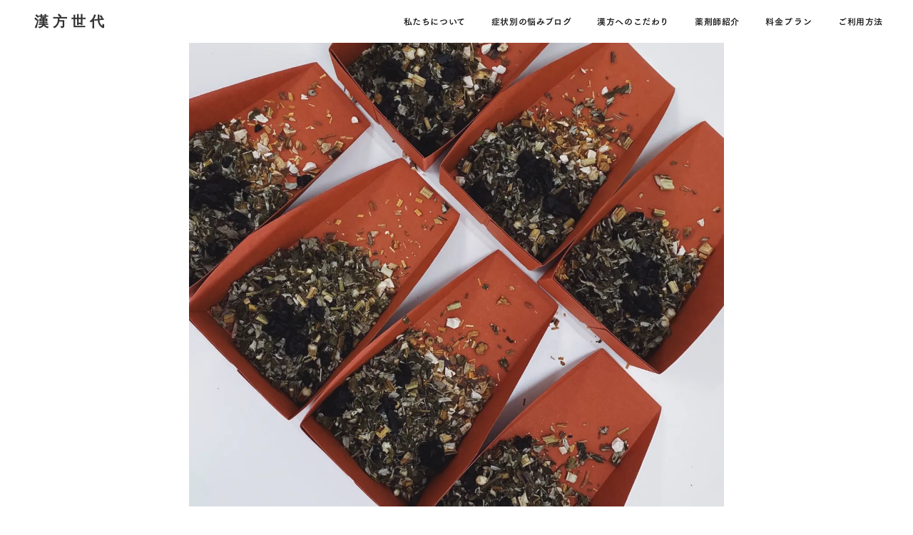

--- FILE ---
content_type: text/html;charset=utf-8
request_url: https://kamposedai.com/blog/imminentmiscarriage
body_size: 52995
content:
<!DOCTYPE html>
<html lang="ja">
<head><meta charset="utf-8">
<meta name="viewport" content="width=device-width, initial-scale=1">
<title>【体験談】切迫早産・切迫流産を繰り返す人におすすめの漢方 </title>
<link rel="preconnect" href="https://fonts.gstatic.com" crossorigin>
<meta name="generator" content="Studio.Design">
<meta name="robots" content="all">
<meta property="og:site_name" content="【公式】漢方世代｜オンライン漢方薬局">
<meta property="og:title" content="【体験談】切迫早産・切迫流産を繰り返す人におすすめの漢方 ">
<meta property="og:image" content="https://storage.googleapis.com/studio-cms-assets/projects/Kwa5b4yGWX/s-2008x2008_v-frms_webp_37722e0f-e7af-46ca-939d-87af1292d465.jpg">
<meta property="og:description" content="こちらのブログ記事は、著者である漢方薬剤師が自身の妊娠・出産体験を基に、おすすめの漢方薬を紹介しています！妊娠中のトラブルに関しても、ご相談を受け付けておりますので、ぜひ最後までご覧ください。▼目次3... ">
<meta property="og:type" content="website">
<meta name="description" content="こちらのブログ記事は、著者である漢方薬剤師が自身の妊娠・出産体験を基に、おすすめの漢方薬を紹介しています！妊娠中のトラブルに関しても、ご相談を受け付けておりますので、ぜひ最後までご覧ください。▼目次3... ">
<meta property="twitter:card" content="summary_large_image">
<meta property="twitter:image" content="https://storage.googleapis.com/studio-cms-assets/projects/Kwa5b4yGWX/s-2008x2008_v-frms_webp_37722e0f-e7af-46ca-939d-87af1292d465.jpg">
<meta name="apple-mobile-web-app-title" content="【体験談】切迫早産・切迫流産を繰り返す人におすすめの漢方 ">
<meta name="format-detection" content="telephone=no,email=no,address=no">
<meta name="chrome" content="nointentdetection">
<meta name="google-site-verification" content="0sUb52nX6THCbmcbNOu7tfmtlVUMJZbCe3qho4aVHDM">
<meta property="og:url" content="/blog/imminentmiscarriage">
<link rel="icon" type="image/png" href="https://storage.googleapis.com/production-os-assets/assets/e388fc84-5931-4401-800a-75debafbb114" data-hid="2c9d455">
<link rel="apple-touch-icon" type="image/png" href="https://storage.googleapis.com/production-os-assets/assets/e388fc84-5931-4401-800a-75debafbb114" data-hid="74ef90c">
<link rel="stylesheet" href="https://fonts.fontplus.dev/v1/css/cmlwSDEN" crossorigin data-hid="56753b4">
<script id="ld-json" type="application/ld+json">{
  "@context": "http://schema.org",
  "@type": "WebSite",
  "name": "漢方世代",
  "url": "https://kamposedai.com/"
}
</script><link rel="modulepreload" as="script" crossorigin href="/_nuxt/entry.85c64938.js"><link rel="preload" as="style" href="/_nuxt/entry.9a6b5db2.css"><link rel="prefetch" as="image" type="image/svg+xml" href="/_nuxt/close_circle.c7480f3c.svg"><link rel="prefetch" as="image" type="image/svg+xml" href="/_nuxt/round_check.0ebac23f.svg"><link rel="prefetch" as="script" crossorigin href="/_nuxt/LottieRenderer.4a1d5934.js"><link rel="prefetch" as="script" crossorigin href="/_nuxt/error-404.ac691d6d.js"><link rel="prefetch" as="script" crossorigin href="/_nuxt/error-500.c2139f6a.js"><link rel="stylesheet" href="/_nuxt/entry.9a6b5db2.css"><style>.page-enter-active{transition:.6s cubic-bezier(.4,.4,0,1)}.page-leave-active{transition:.3s cubic-bezier(.4,.4,0,1)}.page-enter-from,.page-leave-to{opacity:0}</style><style>:root{--rebranding-loading-bg:#e5e5e5;--rebranding-loading-bar:#222}</style><style>.app[data-v-d12de11f]{align-items:center;flex-direction:column;height:100%;justify-content:center;width:100%}.title[data-v-d12de11f]{font-size:34px;font-weight:300;letter-spacing:2.45px;line-height:30px;margin:30px}</style><style>.LoadMoreAnnouncer[data-v-4f7a7294]{height:1px;margin:-1px;overflow:hidden;padding:0;position:absolute;width:1px;clip:rect(0,0,0,0);border-width:0;white-space:nowrap}</style><style>.TitleAnnouncer[data-v-1a8a037a]{height:1px;margin:-1px;overflow:hidden;padding:0;position:absolute;width:1px;clip:rect(0,0,0,0);border-width:0;white-space:nowrap}</style><style>.publish-studio-style[data-v-5820d031]{transition:.4s cubic-bezier(.4,.4,0,1)}</style><style>.product-font-style[data-v-ed93fc7d]{transition:.4s cubic-bezier(.4,.4,0,1)}</style><style>/*! * Font Awesome Free 6.4.2 by @fontawesome - https://fontawesome.com * License - https://fontawesome.com/license/free (Icons: CC BY 4.0, Fonts: SIL OFL 1.1, Code: MIT License) * Copyright 2023 Fonticons, Inc. */.fa-brands,.fa-solid{-moz-osx-font-smoothing:grayscale;-webkit-font-smoothing:antialiased;--fa-display:inline-flex;align-items:center;display:var(--fa-display,inline-block);font-style:normal;font-variant:normal;justify-content:center;line-height:1;text-rendering:auto}.fa-solid{font-family:Font Awesome\ 6 Free;font-weight:900}.fa-brands{font-family:Font Awesome\ 6 Brands;font-weight:400}:host,:root{--fa-style-family-classic:"Font Awesome 6 Free";--fa-font-solid:normal 900 1em/1 "Font Awesome 6 Free";--fa-style-family-brands:"Font Awesome 6 Brands";--fa-font-brands:normal 400 1em/1 "Font Awesome 6 Brands"}@font-face{font-display:block;font-family:Font Awesome\ 6 Free;font-style:normal;font-weight:900;src:url(https://storage.googleapis.com/production-os-assets/assets/fontawesome/1629704621943/6.4.2/webfonts/fa-solid-900.woff2) format("woff2"),url(https://storage.googleapis.com/production-os-assets/assets/fontawesome/1629704621943/6.4.2/webfonts/fa-solid-900.ttf) format("truetype")}@font-face{font-display:block;font-family:Font Awesome\ 6 Brands;font-style:normal;font-weight:400;src:url(https://storage.googleapis.com/production-os-assets/assets/fontawesome/1629704621943/6.4.2/webfonts/fa-brands-400.woff2) format("woff2"),url(https://storage.googleapis.com/production-os-assets/assets/fontawesome/1629704621943/6.4.2/webfonts/fa-brands-400.ttf) format("truetype")}</style><style>.spinner[data-v-36413753]{animation:loading-spin-36413753 1s linear infinite;height:16px;pointer-events:none;width:16px}.spinner[data-v-36413753]:before{border-bottom:2px solid transparent;border-right:2px solid transparent;border-color:transparent currentcolor currentcolor transparent;border-style:solid;border-width:2px;opacity:.2}.spinner[data-v-36413753]:after,.spinner[data-v-36413753]:before{border-radius:50%;box-sizing:border-box;content:"";height:100%;position:absolute;width:100%}.spinner[data-v-36413753]:after{border-left:2px solid transparent;border-top:2px solid transparent;border-color:currentcolor transparent transparent currentcolor;border-style:solid;border-width:2px;opacity:1}@keyframes loading-spin-36413753{0%{transform:rotate(0deg)}to{transform:rotate(1turn)}}</style><style>@font-face{font-family:grandam;font-style:normal;font-weight:400;src:url(https://storage.googleapis.com/studio-front/fonts/grandam.ttf) format("truetype")}@font-face{font-family:Material Icons;font-style:normal;font-weight:400;src:url(https://storage.googleapis.com/production-os-assets/assets/material-icons/1629704621943/MaterialIcons-Regular.eot);src:local("Material Icons"),local("MaterialIcons-Regular"),url(https://storage.googleapis.com/production-os-assets/assets/material-icons/1629704621943/MaterialIcons-Regular.woff2) format("woff2"),url(https://storage.googleapis.com/production-os-assets/assets/material-icons/1629704621943/MaterialIcons-Regular.woff) format("woff"),url(https://storage.googleapis.com/production-os-assets/assets/material-icons/1629704621943/MaterialIcons-Regular.ttf) format("truetype")}.StudioCanvas{display:flex;height:auto;min-height:100dvh}.StudioCanvas>.sd{min-height:100dvh;overflow:clip}a,abbr,address,article,aside,audio,b,blockquote,body,button,canvas,caption,cite,code,dd,del,details,dfn,div,dl,dt,em,fieldset,figcaption,figure,footer,form,h1,h2,h3,h4,h5,h6,header,hgroup,html,i,iframe,img,input,ins,kbd,label,legend,li,main,mark,menu,nav,object,ol,p,pre,q,samp,section,select,small,span,strong,sub,summary,sup,table,tbody,td,textarea,tfoot,th,thead,time,tr,ul,var,video{border:0;font-family:sans-serif;line-height:1;list-style:none;margin:0;padding:0;text-decoration:none;-webkit-font-smoothing:antialiased;-webkit-backface-visibility:hidden;box-sizing:border-box;color:#333;transition:.3s cubic-bezier(.4,.4,0,1);word-spacing:1px}a:focus:not(:focus-visible),button:focus:not(:focus-visible),summary:focus:not(:focus-visible){outline:none}nav ul{list-style:none}blockquote,q{quotes:none}blockquote:after,blockquote:before,q:after,q:before{content:none}a,button{background:transparent;font-size:100%;margin:0;padding:0;vertical-align:baseline}ins{text-decoration:none}ins,mark{background-color:#ff9;color:#000}mark{font-style:italic;font-weight:700}del{text-decoration:line-through}abbr[title],dfn[title]{border-bottom:1px dotted;cursor:help}table{border-collapse:collapse;border-spacing:0}hr{border:0;border-top:1px solid #ccc;display:block;height:1px;margin:1em 0;padding:0}input,select{vertical-align:middle}textarea{resize:none}.clearfix:after{clear:both;content:"";display:block}[slot=after] button{overflow-anchor:none}</style><style>.sd{flex-wrap:nowrap;max-width:100%;pointer-events:all;z-index:0;-webkit-overflow-scrolling:touch;align-content:center;align-items:center;display:flex;flex:none;flex-direction:column;position:relative}.sd::-webkit-scrollbar{display:none}.sd,.sd.richText *{transition-property:all,--g-angle,--g-color-0,--g-position-0,--g-color-1,--g-position-1,--g-color-2,--g-position-2,--g-color-3,--g-position-3,--g-color-4,--g-position-4,--g-color-5,--g-position-5,--g-color-6,--g-position-6,--g-color-7,--g-position-7,--g-color-8,--g-position-8,--g-color-9,--g-position-9,--g-color-10,--g-position-10,--g-color-11,--g-position-11}input.sd,textarea.sd{align-content:normal}.sd[tabindex]:focus{outline:none}.sd[tabindex]:focus-visible{outline:1px solid;outline-color:Highlight;outline-color:-webkit-focus-ring-color}input[type=email],input[type=tel],input[type=text],select,textarea{-webkit-appearance:none}select{cursor:pointer}.frame{display:block;overflow:hidden}.frame>iframe{height:100%;width:100%}.frame .formrun-embed>iframe:not(:first-child){display:none!important}.image{position:relative}.image:before{background-position:50%;background-size:cover;border-radius:inherit;content:"";height:100%;left:0;pointer-events:none;position:absolute;top:0;transition:inherit;width:100%;z-index:-2}.sd.file{cursor:pointer;flex-direction:row;outline:2px solid transparent;outline-offset:-1px;overflow-wrap:anywhere;word-break:break-word}.sd.file:focus-within{outline-color:Highlight;outline-color:-webkit-focus-ring-color}.file>input[type=file]{opacity:0;pointer-events:none;position:absolute}.sd.text,.sd:where(.icon){align-content:center;align-items:center;display:flex;flex-direction:row;justify-content:center;overflow:visible;overflow-wrap:anywhere;word-break:break-word}.sd:where(.icon.fa){display:inline-flex}.material-icons{align-items:center;display:inline-flex;font-family:Material Icons;font-size:24px;font-style:normal;font-weight:400;justify-content:center;letter-spacing:normal;line-height:1;text-transform:none;white-space:nowrap;word-wrap:normal;direction:ltr;text-rendering:optimizeLegibility;-webkit-font-smoothing:antialiased}.sd:where(.icon.material-symbols){align-items:center;display:flex;font-style:normal;font-variation-settings:"FILL" var(--symbol-fill,0),"wght" var(--symbol-weight,400);justify-content:center;min-height:1em;min-width:1em}.sd.material-symbols-outlined{font-family:Material Symbols Outlined}.sd.material-symbols-rounded{font-family:Material Symbols Rounded}.sd.material-symbols-sharp{font-family:Material Symbols Sharp}.sd.material-symbols-weight-100{--symbol-weight:100}.sd.material-symbols-weight-200{--symbol-weight:200}.sd.material-symbols-weight-300{--symbol-weight:300}.sd.material-symbols-weight-400{--symbol-weight:400}.sd.material-symbols-weight-500{--symbol-weight:500}.sd.material-symbols-weight-600{--symbol-weight:600}.sd.material-symbols-weight-700{--symbol-weight:700}.sd.material-symbols-fill{--symbol-fill:1}a,a.icon,a.text{-webkit-tap-highlight-color:rgba(0,0,0,.15)}.fixed{z-index:2}.sticky{z-index:1}.button{transition:.4s cubic-bezier(.4,.4,0,1)}.button,.link{cursor:pointer}.submitLoading{opacity:.5!important;pointer-events:none!important}.richText{display:block;word-break:break-word}.richText [data-thread],.richText a,.richText blockquote,.richText em,.richText h1,.richText h2,.richText h3,.richText h4,.richText li,.richText ol,.richText p,.richText p>code,.richText pre,.richText pre>code,.richText s,.richText strong,.richText table tbody,.richText table tbody tr,.richText table tbody tr>td,.richText table tbody tr>th,.richText u,.richText ul{backface-visibility:visible;color:inherit;font-family:inherit;font-size:inherit;font-style:inherit;font-weight:inherit;letter-spacing:inherit;line-height:inherit;text-align:inherit}.richText p{display:block;margin:10px 0}.richText>p{min-height:1em}.richText img,.richText video{height:auto;max-width:100%;vertical-align:bottom}.richText h1{display:block;font-size:3em;font-weight:700;margin:20px 0}.richText h2{font-size:2em}.richText h2,.richText h3{display:block;font-weight:700;margin:10px 0}.richText h3{font-size:1em}.richText h4,.richText h5{font-weight:600}.richText h4,.richText h5,.richText h6{display:block;font-size:1em;margin:10px 0}.richText h6{font-weight:500}.richText [data-type=table]{overflow-x:auto}.richText [data-type=table] p{white-space:pre-line;word-break:break-all}.richText table{border:1px solid #f2f2f2;border-collapse:collapse;border-spacing:unset;color:#1a1a1a;font-size:14px;line-height:1.4;margin:10px 0;table-layout:auto}.richText table tr th{background:hsla(0,0%,96%,.5)}.richText table tr td,.richText table tr th{border:1px solid #f2f2f2;max-width:240px;min-width:100px;padding:12px}.richText table tr td p,.richText table tr th p{margin:0}.richText blockquote{border-left:3px solid rgba(0,0,0,.15);font-style:italic;margin:10px 0;padding:10px 15px}.richText [data-type=embed_code]{margin:20px 0;position:relative}.richText [data-type=embed_code]>.height-adjuster>.wrapper{position:relative}.richText [data-type=embed_code]>.height-adjuster>.wrapper[style*=padding-top] iframe{height:100%;left:0;position:absolute;top:0;width:100%}.richText [data-type=embed_code][data-embed-sandbox=true]{display:block;overflow:hidden}.richText [data-type=embed_code][data-embed-code-type=instagram]>.height-adjuster>.wrapper[style*=padding-top]{padding-top:100%}.richText [data-type=embed_code][data-embed-code-type=instagram]>.height-adjuster>.wrapper[style*=padding-top] blockquote{height:100%;left:0;overflow:hidden;position:absolute;top:0;width:100%}.richText [data-type=embed_code][data-embed-code-type=codepen]>.height-adjuster>.wrapper{padding-top:50%}.richText [data-type=embed_code][data-embed-code-type=codepen]>.height-adjuster>.wrapper iframe{height:100%;left:0;position:absolute;top:0;width:100%}.richText [data-type=embed_code][data-embed-code-type=slideshare]>.height-adjuster>.wrapper{padding-top:56.25%}.richText [data-type=embed_code][data-embed-code-type=slideshare]>.height-adjuster>.wrapper iframe{height:100%;left:0;position:absolute;top:0;width:100%}.richText [data-type=embed_code][data-embed-code-type=speakerdeck]>.height-adjuster>.wrapper{padding-top:56.25%}.richText [data-type=embed_code][data-embed-code-type=speakerdeck]>.height-adjuster>.wrapper iframe{height:100%;left:0;position:absolute;top:0;width:100%}.richText [data-type=embed_code][data-embed-code-type=snapwidget]>.height-adjuster>.wrapper{padding-top:30%}.richText [data-type=embed_code][data-embed-code-type=snapwidget]>.height-adjuster>.wrapper iframe{height:100%;left:0;position:absolute;top:0;width:100%}.richText [data-type=embed_code][data-embed-code-type=firework]>.height-adjuster>.wrapper fw-embed-feed{-webkit-user-select:none;-moz-user-select:none;user-select:none}.richText [data-type=embed_code_empty]{display:none}.richText ul{margin:0 0 0 20px}.richText ul li{list-style:disc;margin:10px 0}.richText ul li p{margin:0}.richText ol{margin:0 0 0 20px}.richText ol li{list-style:decimal;margin:10px 0}.richText ol li p{margin:0}.richText hr{border-top:1px solid #ccc;margin:10px 0}.richText p>code{background:#eee;border:1px solid rgba(0,0,0,.1);border-radius:6px;display:inline;margin:2px;padding:0 5px}.richText pre{background:#eee;border-radius:6px;font-family:Menlo,Monaco,Courier New,monospace;margin:20px 0;padding:25px 35px;white-space:pre-wrap}.richText pre code{border:none;padding:0}.richText strong{color:inherit;display:inline;font-family:inherit;font-weight:900}.richText em{font-style:italic}.richText a,.richText u{text-decoration:underline}.richText a{color:#007cff;display:inline}.richText s{text-decoration:line-through}.richText [data-type=table_of_contents]{background-color:#f5f5f5;border-radius:2px;color:#616161;font-size:16px;list-style:none;margin:0;padding:24px 24px 8px;text-decoration:underline}.richText [data-type=table_of_contents] .toc_list{margin:0}.richText [data-type=table_of_contents] .toc_item{color:currentColor;font-size:inherit!important;font-weight:inherit;list-style:none}.richText [data-type=table_of_contents] .toc_item>a{border:none;color:currentColor;font-size:inherit!important;font-weight:inherit;text-decoration:none}.richText [data-type=table_of_contents] .toc_item>a:hover{opacity:.7}.richText [data-type=table_of_contents] .toc_item--1{margin:0 0 16px}.richText [data-type=table_of_contents] .toc_item--2{margin:0 0 16px;padding-left:2rem}.richText [data-type=table_of_contents] .toc_item--3{margin:0 0 16px;padding-left:4rem}.sd.section{align-content:center!important;align-items:center!important;flex-direction:column!important;flex-wrap:nowrap!important;height:auto!important;max-width:100%!important;padding:0!important;width:100%!important}.sd.section-inner{position:static!important}@property --g-angle{syntax:"<angle>";inherits:false;initial-value:180deg}@property --g-color-0{syntax:"<color>";inherits:false;initial-value:transparent}@property --g-position-0{syntax:"<percentage>";inherits:false;initial-value:.01%}@property --g-color-1{syntax:"<color>";inherits:false;initial-value:transparent}@property --g-position-1{syntax:"<percentage>";inherits:false;initial-value:100%}@property --g-color-2{syntax:"<color>";inherits:false;initial-value:transparent}@property --g-position-2{syntax:"<percentage>";inherits:false;initial-value:100%}@property --g-color-3{syntax:"<color>";inherits:false;initial-value:transparent}@property --g-position-3{syntax:"<percentage>";inherits:false;initial-value:100%}@property --g-color-4{syntax:"<color>";inherits:false;initial-value:transparent}@property --g-position-4{syntax:"<percentage>";inherits:false;initial-value:100%}@property --g-color-5{syntax:"<color>";inherits:false;initial-value:transparent}@property --g-position-5{syntax:"<percentage>";inherits:false;initial-value:100%}@property --g-color-6{syntax:"<color>";inherits:false;initial-value:transparent}@property --g-position-6{syntax:"<percentage>";inherits:false;initial-value:100%}@property --g-color-7{syntax:"<color>";inherits:false;initial-value:transparent}@property --g-position-7{syntax:"<percentage>";inherits:false;initial-value:100%}@property --g-color-8{syntax:"<color>";inherits:false;initial-value:transparent}@property --g-position-8{syntax:"<percentage>";inherits:false;initial-value:100%}@property --g-color-9{syntax:"<color>";inherits:false;initial-value:transparent}@property --g-position-9{syntax:"<percentage>";inherits:false;initial-value:100%}@property --g-color-10{syntax:"<color>";inherits:false;initial-value:transparent}@property --g-position-10{syntax:"<percentage>";inherits:false;initial-value:100%}@property --g-color-11{syntax:"<color>";inherits:false;initial-value:transparent}@property --g-position-11{syntax:"<percentage>";inherits:false;initial-value:100%}</style><style>.snackbar[data-v-e23c1c77]{align-items:center;background:#fff;border:1px solid #ededed;border-radius:6px;box-shadow:0 16px 48px -8px rgba(0,0,0,.08),0 10px 25px -5px rgba(0,0,0,.11);display:flex;flex-direction:row;gap:8px;justify-content:space-between;left:50%;max-width:90vw;padding:16px 20px;position:fixed;top:32px;transform:translateX(-50%);-webkit-user-select:none;-moz-user-select:none;user-select:none;width:480px;z-index:9999}.snackbar.v-enter-active[data-v-e23c1c77],.snackbar.v-leave-active[data-v-e23c1c77]{transition:.4s cubic-bezier(.4,.4,0,1)}.snackbar.v-enter-from[data-v-e23c1c77],.snackbar.v-leave-to[data-v-e23c1c77]{opacity:0;transform:translate(-50%,-10px)}.snackbar .convey[data-v-e23c1c77]{align-items:center;display:flex;flex-direction:row;gap:8px;padding:0}.snackbar .convey .icon[data-v-e23c1c77]{background-position:50%;background-repeat:no-repeat;flex-shrink:0;height:24px;width:24px}.snackbar .convey .message[data-v-e23c1c77]{font-size:14px;font-style:normal;font-weight:400;line-height:20px;white-space:pre-line}.snackbar .convey.error .icon[data-v-e23c1c77]{background-image:url(/_nuxt/close_circle.c7480f3c.svg)}.snackbar .convey.error .message[data-v-e23c1c77]{color:#f84f65}.snackbar .convey.success .icon[data-v-e23c1c77]{background-image:url(/_nuxt/round_check.0ebac23f.svg)}.snackbar .convey.success .message[data-v-e23c1c77]{color:#111}.snackbar .button[data-v-e23c1c77]{align-items:center;border-radius:40px;color:#4b9cfb;display:flex;flex-shrink:0;font-family:Inter;font-size:12px;font-style:normal;font-weight:700;justify-content:center;line-height:16px;padding:4px 8px}.snackbar .button[data-v-e23c1c77]:hover{background:#f5f5f5}</style><style>a[data-v-757b86f2]{align-items:center;border-radius:4px;bottom:20px;height:20px;justify-content:center;left:20px;perspective:300px;position:fixed;transition:0s linear;width:84px;z-index:2000}@media (hover:hover){a[data-v-757b86f2]{transition:.4s cubic-bezier(.4,.4,0,1);will-change:width,height}a[data-v-757b86f2]:hover{height:32px;width:200px}}[data-v-757b86f2] .custom-fill path{fill:var(--03ccd9fe)}.fade-enter-active[data-v-757b86f2],.fade-leave-active[data-v-757b86f2]{position:absolute;transform:translateZ(0);transition:opacity .3s cubic-bezier(.4,.4,0,1);will-change:opacity,transform}.fade-enter-from[data-v-757b86f2],.fade-leave-to[data-v-757b86f2]{opacity:0}</style><style>.design-canvas__modal{height:100%;pointer-events:none;position:fixed;transition:none;width:100%;z-index:2}.design-canvas__modal:focus{outline:none}.design-canvas__modal.v-enter-active .studio-canvas,.design-canvas__modal.v-leave-active,.design-canvas__modal.v-leave-active .studio-canvas{transition:.4s cubic-bezier(.4,.4,0,1)}.design-canvas__modal.v-enter-active .studio-canvas *,.design-canvas__modal.v-leave-active .studio-canvas *{transition:none!important}.design-canvas__modal.isNone{transition:none}.design-canvas__modal .design-canvas__modal__base{height:100%;left:0;pointer-events:auto;position:fixed;top:0;transition:.4s cubic-bezier(.4,.4,0,1);width:100%;z-index:-1}.design-canvas__modal .studio-canvas{height:100%;pointer-events:none}.design-canvas__modal .studio-canvas>*{background:none!important;pointer-events:none}</style></head>
<body ><div id="__nuxt"><div><span></span><!----><!----></div></div><script type="application/json" id="__NUXT_DATA__" data-ssr="true">[["Reactive",1],{"data":2,"state":91,"_errors":92,"serverRendered":94,"path":95,"pinia":96},{"dynamicDatablog/imminentmiscarriage":3},{"cover":4,"author":5,"title":25,"body":26,"aq4JWNkb":27,"slug":44,"tags":45,"_meta":74,"_filter":85,"id":90},"https://storage.googleapis.com/studio-cms-assets/projects/Kwa5b4yGWX/s-2008x2008_v-frms_webp_37722e0f-e7af-46ca-939d-87af1292d465.jpg",{"title":6,"slug":7,"bio":8,"avatar":9,"_meta":10,"_filter":23,"id":24},"福田 茜","akane","1978年生まれ、福岡出身。東洋医学に携わり20年。九州大学薬学部卒業後、予防医学に興味を持ち、日本最大手の漢方薬局に入社。漢方相談員として臨床経験をつみ、漢方の世界へのめり込む。その後、福岡へUターンし、西日本大手の漢方相談薬局にて、漢方相談員、教育、学術、書籍執筆、テレビ・ラジオ番組出演、WEBマーケティング、取締役を歴任し、2021年に同社を退社。同年、オンライン漢方薬局「漢方世代」を立ち上げる。  プライベートでは3児の母、猫好き。","https://storage.googleapis.com/studio-cms-assets/projects/Kwa5b4yGWX/s-1332x997_1fbc1e1d-a52e-47ee-93bc-30574d44526b.webp",{"project":11,"publishedAt":13,"createdAt":14,"order":15,"publishType":16,"schema":17,"uid":21,"updatedAt":22},{"id":12},"tjD2JP65cRpkMZ9JVC6n",["Date","2021-02-01T03:36:47.000Z"],["Date","2020-11-12T09:50:58.000Z"],0,"change",{"id":18,"key":19,"postType":20},"BQ2MzwWG7kC6WFclcBe6","writers","user","_TveyKiS",["Date","2024-10-21T07:28:54.000Z"],[],"xQHxIGdoLLuNNxDurNIZ","【体験談】切迫早産・切迫流産を繰り返す人におすすめの漢方","\u003Cp data-uid=\"bNLeFfTq\" data-time=\"1707380522626\">こちらのブログ記事は、著者である漢方薬剤師が自身の妊娠・出産体験を基に、おすすめの漢方薬を紹介しています！妊娠中のトラブルに関しても、ご相談を受け付けておりますので、ぜひ最後までご覧ください。\u003C/p>\u003Cp data-uid=\"7fdTsNYV\" data-time=\"1707981841013\">\u003C/p>\u003Cp data-uid=\"HT8JR4Qd\" data-time=\"1707981838442\">▼目次\u003C/p>\u003Cdiv data-type=\"table_of_contents\" data-uid=\"rZT2uDBp\" data-time=\"1707379413901\">\u003C/div>\u003Cp data-uid=\"R1ahPUiA\" data-time=\"1709420244168\">\u003C/p>\u003Ch2 data-uid=\"9oq1QVJI\" data-time=\"1617760577102\" id=\"index_9oq1QVJI\">3度の妊娠・出産体験\u003C/h2>\u003Cp data-uid=\"2AYwTyc7\" data-time=\"1707379469824\">私は3人の子供がいます。25歳、30歳、33歳で経験した妊娠・出産は、どれもそれぞれ違うものでしたが、中には共通することもあり、その一つは\u003Cstrong>妊娠中の度重なる出血\u003C/strong>です。\u003Cbr>1人目の妊娠の時には、切迫早産の危険があるということで2週間ほど入院。薬の副作用で、ドクドクと動悸がするウテメリンの内服薬は出産直前まで飲みました。\u003C/p>\u003Cp data-uid=\"yy6hBZz3\" data-time=\"1615361636443\">\u003C/p>\u003Ch3 data-uid=\"vpIHssUp\" data-time=\"1617760585836\" id=\"index_vpIHssUp\">切迫流産・早産の原因\u003C/h3>\u003Cp data-uid=\"4xl51rDm\" data-time=\"1707380574827\">最近は切迫流産・早産の原因は炎症の原因となる感染症との関連があるということが分かっています。\u003Cbr>実は、私が切迫で入院したかれこれ20年前には、そんなことは全く言われておらず、知っていれば2人目、3人目の妊娠時に、膣内の細菌検査を受けたのにな〜と悔やまれます。\u003Cbr>炎症を引き起こす代表例として、腟内に雑菌が増える細菌性腟症があります。本来、腟内・子宮頸管には細菌感染に対する防御機能が存在し、子宮を守ってくれていますが、妊娠すると免疫力が低下します。確かに妊娠してカンジダになったり、おりものが多くなったり、という経験をする人も多いですね。\u003Cbr>不妊専門の病院であれば、妊娠反応が出たら細菌検査もするところが多いと思います。切迫流産・早産の経験をした人は次の妊娠の時には細菌検査をすることをおすすめします。\u003C/p>\u003Cp data-uid=\"4npEqL4O\" data-time=\"1617761282218\">\u003C/p>\u003Ch3 data-uid=\"olWRgJot\" data-time=\"1712821650824\" id=\"index_olWRgJot\">切迫早産の入院はいつまでなのか？\u003C/h3>\u003Cp data-uid=\"a6_inoVw\" data-time=\"1707380613633\">切迫での入院はトイレとご飯以外は、ずっとベッドに横になっていなければならず。赤ちゃんが今出てきたらどうしようという不安もさながら、もう退屈で退屈で、繋がれた点滴の針が痛いし、お風呂に何週間も入れないし、突然行けなくなった仕事は気がかりだし。差額ベッド代（私は大部屋で1日1万円でした（泣））も気になるし。。\u003Cbr>\u003Cbr>もうあんな思いはしたくない・・・\u003Cbr>数ヶ月にわたり入院する人もいるので、私はまだまだ良かった方ですが。。。入院期間は私のように2週間ぐらいの人もいれば、何ヶ月にも及ぶ方もいます。ドクターは子宮頸管の長さと、子宮口の硬度、あとは子宮の収縮頻度を総合的に見て判断されるようです。\u003C/p>\u003Cp data-uid=\"yIwQyqfY\" data-time=\"1615363578241\">\u003C/p>\u003Cp data-uid=\"wWXtqFg_\" data-time=\"1617760736676\">\u003C/p>\u003Ch3 data-uid=\"RR4iOP3Y\" data-time=\"1617761479738\" id=\"index_RR4iOP3Y\">切迫流産・早産の症状\u003C/h3>\u003Cp data-uid=\"wXTacX5B\" data-time=\"1707380628970\">だいたい最初は出血で切迫に気づくことが多いと思います。1人目妊娠中の出血は入浴後に気付きました。髪も乾かさないまま救急で受診し、子宮頸管が20mm、子宮口が1cm開いている！と大騒ぎでそのまま入院となりました。\u003Cbr>「お腹が張ってることに気づかなかったですか？」と言われたのですが、当時は「お腹が張ってる」という感覚が全くわからなかったのです。逆に「お腹が張るってどうなるんですか？」と聞いて、若い男性のドクターを困らせました。。\u003Cbr>初めての妊娠は全ての現象が「こんなもんなのかな？」といった感じですよね。妊娠24〜26週を入院して過ごし、そこから臨月までは自宅で寝て過ごしました。入院に比べると、自宅安静は天国でした！\u003C/p>\u003Cp data-uid=\"4DPhRYYd\" data-time=\"1617761384427\">\u003C/p>\u003Ch3 data-uid=\"mNCaKcy_\" data-time=\"1617761487544\" id=\"index_mNCaKcy_\">切迫流産・早産は繰り返すのか？\u003C/h3>\u003Cp data-uid=\"nCLuZe75\" data-time=\"1707380683370\">2人目、3人目は最初の子以上に妊娠中に出血していましたが、1人目を無事に出産していることから、入院することはなかったのです。ただし、内服薬のウテメリンは最後まで飲みました。\u003Cbr>なるべく安静と言われるものの、炊事掃除洗濯、保育園の送り迎え、行事なんてやっているとキュンキュンお腹は張りまくりでしたが、3人ともほぼ予定日近くで出産。ただし毎回、産婦人科の先生をヒヤヒヤさせていたようです。\u003Cbr>というのも、内診をすると子宮頸管も短く、子宮口もフワフワ。3人目の時はかなり早い段階から「もう子宮口が3cmぐらい開いてる！！」と大騒ぎ。\u003Cbr>\u003Cbr>「昨日福田さんが自宅で出産する夢を見た」とか「年に3人ぐらい自宅で産まれる人がおるんよ〜、それだけは避けたい！！」と担当の先生はいつも心配して下さいました。\u003Cbr>\u003Cbr>でも結局、3人とも早産になることはありませんでした。陣痛さえ来なければ、どんなに子宮頸管が短くても、たとえ子宮口が開いていても産まれないんですね。\u003Cbr>\u003Cbr>でもそれは結果であり、出血した時のあの不安・・・\u003Cbr>自覚症状が全くないだけに、今の状態がいいのか悪いのか・・・\u003Cbr>とにかく、一日でも長くお腹にいてくれますように・・・\u003Cbr>ただそう祈って横になるしかありません！\u003Cbr>\u003Cbr>そして、切迫で入院していたママが産後共通して口にするのが、\u003Cbr>\u003Cbr>「1日でいいからあの入院生活に戻りたい（笑）」\u003Cbr>\u003Cbr>出産後は怒涛の日々、1日中寝ていることが許されません。妊娠中の入院は、どうぞ束の間の休息と思って、Netflixを観たり、本を読んだり、自由気ままな時間をお過ごし下さいね。\u003C/p>\u003Cp data-uid=\"7iThGpjr\" data-time=\"1615363403881\">\u003C/p>\u003Cp data-uid=\"Dn83pHji\" data-time=\"1617761193975\">\u003C/p>\u003Ch2 data-uid=\"YW6sa1GS\" data-time=\"1615364679260\" id=\"index_YW6sa1GS\">妊娠中の出血におすすめの漢方\u003C/h2>\u003Cp data-uid=\"TNNXjsRz\" data-time=\"1712821932108\">出血に用いる漢方の代表といえば\u003Cstrong>「芎帰膠艾湯（きゅうききょうがいとう）」。\u003C/strong>これは切迫気味の方は継続して飲んでおくといいでしょう。\u003Cbr>\u003Cbr>血が出る＝不統血（ふとうけつ）と漢方では言いますが、だいたい胃腸の働きが弱い（脾虚）の人に見られます。\u003Cbr>芎帰膠艾湯は血を補う生薬がたくさん入っていて、お馴染みのヨモギ（艾葉といいます）も入っています。ヨモギは古くから婦人科系の止血剤で有名ですね。煎じると、黒々しくいかにも血を補いそうな感じ！つわり真っ最中は「おえ～っ」と飲んだ瞬間吐くこともありましたが、それでも我慢して飲みました。\u003Cbr>\u003Cbr>もう一つおすすめな漢方薬は、昔から止血剤として使われてきた\u003Cstrong>田七人参\u003C/strong>の粉末。実際に出血している時は、芎帰膠艾湯と一緒に飲むといいでしょう。田七人参はかなり苦味が強いので、その苦さに辟易しながら飲んだ記憶があります。\u003C/p>\u003Cp data-uid=\"dYykeVn6\" data-time=\"1707380838569\">\u003C/p>\u003Cp data-uid=\"H3WBDDBW\" data-time=\"1707380915055\">▼こちらが調合中の芎帰膠艾湯です！（効きそう〜）\u003C/p>\u003Cfigure data-uid=\"pW4SDGcs\" data-time=\"1707381463835\" data-thread=\"\" style=\"text-align: \">\u003Cimg src=\"https://storage.googleapis.com/studio-cms-assets/projects/Kwa5b4yGWX/s-1575x1260_v-fms_webp_ef3a249f-e8ed-4b29-acac-1123d22d96b7.jpg\" alt=\"\" width=\"\" height=\"\">\u003Cfigcaption>\u003C/figcaption>\u003C/figure>\u003Cp data-uid=\"JkXWsmXf\" data-time=\"1617761831524\">\u003C/p>\u003Ch3 data-uid=\"2UG0JY_Q\" data-time=\"1712821821360\" id=\"index_2UG0JY_Q\">お腹が痛い人、お腹が張りやすい人の漢方薬\u003C/h3>\u003Cp data-uid=\"iSsJ9OMM\" data-time=\"1712822207016\">芎帰膠艾湯の他にも、\u003Cstrong>当帰芍薬散\u003C/strong>（とうきしゃくやくさん）、\u003Cstrong>十全大補湯\u003C/strong>（じゅうぜんたいほとう）、\u003Cstrong>帰脾湯\u003C/strong>（きひとう）など体質に合わせた色々な漢方薬があります。\u003Cbr>妊娠中、何かできることがあるならば何でもしたいと思うのが母心。実際に漢方薬を飲んで出血やお腹の張りはどうだったかというと、とにかく1人目は2週間の入院で済み、2人目と3人目は入院せずに済みました。症状の波はあるものの、何より「これを飲んでいるから大丈夫」という精神的なお守りになった気がします。\u003C/p>\u003Cp data-uid=\"tfNhiLk5\" data-time=\"1615368133911\">\u003C/p>\u003Ch3 data-uid=\"3Aq3hzov\" data-time=\"1707381121590\" id=\"index_3Aq3hzov\">妊娠したら安胎薬（あんたいやく）を飲もう！\u003C/h3>\u003Cp data-uid=\"9p6R96wM\" data-time=\"1712822241482\">漢方的には、出血したりする前に予防として\u003Cstrong>安胎薬を飲んでおくのがベスト\u003C/strong>です。自分の体力に自信がない、高齢出産になる、アレルギーや免疫系の疾患がある、出産に不安がある、産後に不安がある、という方はぜひ漢方薬を妊娠が分かった段階からしっかり飲むことです。\u003Cbr>\u003Cbr>一番代表的な安胎薬は、\u003Cstrong>当帰芍薬散\u003C/strong>（とうきしゃくやくさん）でしょう。漢方では赤ちゃんを「綺麗な血の塊」と捉えます。綺麗な血を補い、生命エネルギーの宿る「腎」（生殖器系）を強くする漢方薬です。\u003Cbr>出産は腎を非常に消耗します。産後ごっそり髪が抜ける、皮膚がかさかさになる、酷い人だと歯が抜けるのは、生命エネルギーを消耗した結果です。スムーズなお産と、産後のトラブル予防、そして何より元気な赤ちゃんを十月十日お腹の中で育むために、漢方は大いに役立ってくれますよ。\u003C/p>\u003Cp data-uid=\"iEyjVlwD\" data-time=\"1707381680999\">\u003C/p>\u003Cp data-uid=\"b5c0oR0D\" data-time=\"1707381762239\">▼不育症や習慣性流産でお悩みの方は\u003Ca target=\"_self\" href=\"https://kamposedai.com/blog/infertility\" data-has-link=\"true\" rel=\"noopener\">こちらの記事\u003C/a>で詳しく解説してます！\u003C/p>\u003Cdiv data-type=\"embed_code\" data-embed-code-type=\"iframely\" data-embed-sandbox=\"true\" data-uid=\"GcO9L17G\" data-time=\"1707381673233\">%3Cdiv%20class%3D%22iframely-embed%22%3E%3Cdiv%20class%3D%22iframely-responsive%22%20style%3D%22height%3A%20140px%3B%20padding-bottom%3A%200%3B%22%3E%3Ca%20href%3D%22https%3A%2F%2Fkamposedai.com%2Fblog%2Finfertility%22%20data-iframely-url%3D%22%2F%2Fiframely.net%2FJ7hFbYA%3Fcard%3Dsmall%22%3E%3C%2Fa%3E%3C%2Fdiv%3E%3C%2Fdiv%3E%3Cscript%20async%20src%3D%22%2F%2Fiframely.net%2Fembed.js%22%3E%3C%2Fscript%3E\u003C/div>\u003Cp data-uid=\"0aeyWkI2\" data-time=\"1617761970036\">\u003C/p>\u003Ch2 data-uid=\"EvTW6tJg\" data-time=\"1617602309882\" id=\"index_EvTW6tJg\">「妊娠中のトラブル」のご相談は漢方世代まで\u003C/h2>\u003Cp data-uid=\"kyJWKiA9\" data-time=\"1709420284224\">切迫早産・切迫流産でお悩みの方、漢方初心者の方もぜひお気軽にご相談ください。3人のトラブルだらけの妊娠・出産を経験した漢方薬剤師が、心強いサポートをします！\u003C/p>\u003Cp data-uid=\"a3J6TclO\" data-time=\"1709420300949\">以下の\u003Cstrong>「症状・体質ご回答フォーム」\u003C/strong>を入力して（所要時間5〜10分）送信していただくとご入力いただいたメールアドレス宛にどのような改善方法があるのかご回答いたします。\u003Cbr>LINEでお返事をご希望の方は、\u003Ca target=\"_blank\" href=\"https://lin.ee/A0B2O4b\" data-has-link=\"true\" rel=\"noopener nofollow\">\u003Cstrong>\u003Cu>漢方世代（公式LINE）\u003C/u>\u003C/strong>\u003C/a>にも同じ回答フォームがありますので、LINEのお友だち追加をしてご回答ください。\u003C/p>",{"title":28,"slug":29,"_meta":30,"_filter":42,"id":43},"妊娠・出産","pregnancy_birth",{"project":31,"publishedAt":32,"createdAt":33,"order":34,"publishType":35,"schema":36,"uid":40,"updatedAt":41},{"id":12},["Date","2021-05-01T06:03:44.000Z"],["Date","2021-05-01T06:03:02.000Z"],1,"draft",{"id":37,"key":38,"postType":39},"gNPS3RTEEfXq6PD8qwVj","cfpbOuxM","category","gEu_R6MW",["Date","2021-05-01T06:03:44.000Z"],[],"T8BkvhftVkdvLroFtqYQ","imminentmiscarriage",[46,61],{"title":47,"slug":44,"_meta":48,"_filter":59,"id":60},"切迫流産・早産",{"project":49,"publishedAt":50,"createdAt":51,"order":52,"publishType":35,"schema":53,"uid":57,"updatedAt":58},{"id":12},["Date","2021-03-10T08:35:21.000Z"],["Date","2021-03-10T08:35:06.000Z"],13,{"id":54,"key":55,"postType":56},"QoYcx00y6irFjFp2o8qY","tags","blank","JmzyFqRx",["Date","2021-03-10T08:35:20.000Z"],[],"7azk0A5GdzBesxPT3r32",{"title":62,"slug":63,"_meta":64,"_filter":72,"id":73},"妊活","pregnancy",{"project":65,"publishedAt":66,"createdAt":67,"order":68,"publishType":35,"schema":69,"uid":70,"updatedAt":71},{"id":12},["Date","2021-03-08T00:34:11.000Z"],["Date","2020-11-12T09:51:00.000Z"],9,{"id":54,"key":55,"postType":56},"1K_VwTPP",["Date","2021-02-17T07:53:05.000Z"],[],"7dzCUJS3WH0e9Yovv6ve",{"project":75,"publishedAt":76,"createdAt":77,"order":78,"publishType":16,"schema":79,"uid":83,"updatedAt":84},{"id":12},["Date","2021-03-10T00:05:00.000Z"],["Date","2021-03-10T07:23:20.000Z"],11,{"id":80,"key":81,"postType":82},"yycUCKI7ElOgYONmrdyp","posts","post","rVAPteBO",["Date","2024-08-17T22:15:54.000Z"],[86,87,88,89],"author:_TveyKiS","tags:JmzyFqRx","aq4JWNkb:gEu_R6MW","tags:1K_VwTPP","WSbZivwLz9iZkBGnhFDZ",{},{"dynamicDatablog/imminentmiscarriage":93},null,true,"/blog/imminentmiscarriage",{"cmsContentStore":97,"indexStore":101,"projectStore":104,"productStore":133,"pageHeadStore":368},{"listContentsMap":98,"contentMap":99},["Map"],["Map",100,3],"posts/imminentmiscarriage",{"routeType":102,"host":103},"publish","kamposedai.com",{"project":105},{"id":106,"name":107,"type":108,"customDomain":109,"iconImage":109,"coverImage":110,"displayBadge":111,"integrations":112,"snapshot_path":131,"snapshot_id":132,"recaptchaSiteKey":-1},"Kwa5b4yGWX","漢方世代","web","","https://storage.googleapis.com/production-os-assets/assets/3cd709e2-f667-494b-85c7-68c3a031b3ed",false,[113,116,119,122,125,128],{"integration_name":114,"code":115},"facebook-pixel","257485515921963",{"integration_name":117,"code":118},"fontplus","cmlwSDEN",{"integration_name":120,"code":121},"google-analytics","UA-190421542-1",{"integration_name":123,"code":124},"google-tag-manager","GTM-TQD3JZ6",{"integration_name":126,"code":127},"search-console","0sUb52nX6THCbmcbNOu7tfmtlVUMJZbCe3qho4aVHDM",{"integration_name":129,"code":130},"typesquare","unused","https://storage.googleapis.com/studio-publish/projects/Kwa5b4yGWX/gO0lRoM5O2/","gO0lRoM5O2",{"product":134,"isLoaded":94,"selectedModalIds":365,"redirectPage":93,"isInitializedRSS":111,"pageViewMap":366,"symbolViewMap":367},{"breakPoints":135,"colors":142,"fonts":143,"head":184,"info":191,"pages":198,"resources":336,"symbols":339,"style":346,"styleVars":348,"enablePassword":111,"classes":361,"publishedUid":364},[136,139],{"maxWidth":137,"name":138},480,"mobile",{"maxWidth":140,"name":141},768,"tablet",[],[144,157,159,163,176],{"family":145,"subsets":146,"variants":149,"vendor":156},"Noto Sans JP",[147,148],"latin","japanese",[150,151,152,153,154,155],"100","300","regular","500","700","900","google",{"family":158,"vendor":129},"ゴシックMB101 DB JIS2004",{"family":160,"subsets":161,"variants":162,"vendor":156},"Cabin Sketch",[147],[152,154],{"family":164,"subsets":165,"variants":171,"vendor":156},"Ubuntu",[166,167,168,169,147,170],"cyrillic","cyrillic-ext","greek","greek-ext","latin-ext",[151,172,152,173,153,174,154,175],"300italic","italic","500italic","700italic",{"family":177,"subsets":178,"variants":179,"vendor":117},"Tsukushi Gothic",[148],[180,151,181,153,182,154,183,155],"200","400","600","800",{"favicon":185,"lang":186,"meta":187,"title":190},"https://storage.googleapis.com/production-os-assets/assets/e388fc84-5931-4401-800a-75debafbb114","ja",{"description":188,"og:image":189},"「漢方世代」は、LINEやメール、ビデオ通話などで薬剤師に健康相談ができるオンライン漢方薬局です。ひとりひとりに合わせた高品質の漢方薬が自宅に届き、日本中どこでも快適な漢方生活がはじめられます。","https://storage.googleapis.com/production-os-assets/assets/3adbe460-973e-4215-ad76-1e8138be83bd","【公式】漢方世代｜オンライン漢方薬局",{"baseWidth":192,"created_at":193,"screen":194,"type":108,"updated_at":196,"version":197},1280,1518591100346,{"height":195,"isAutoHeight":111,"width":192,"workingState":111},600,1518792996878,"4.1.3",[199,216,224,234,242,250,255,263,271,279,287,293,297,301,304,308,312,316,327],{"head":200,"id":205,"position":206,"type":207,"uuid":208,"symbolIds":209},{"favicon":109,"ldJson":201,"meta":202,"title":190},"{\n  \"@context\": \"http://schema.org\",\n  \"@type\": \"WebSite\",\n  \"name\": \"漢方世代\",\n  \"url\": \"https://kamposedai.com/\"\n}\n",{"description":203,"og:image":204},"「漢方世代」は、オンラインで漢方相談ができる次世代の漢方薬局です。20年以上の漢方相談経験を持つ女性薬剤師が、一人一人の体質や症状に合わせたオーダーメイドの漢方薬を調合し、全国どこへでも直接お届けします。オンライン相談や詳細な体質診断を通じて、あなたの健康をサポートします。","https://storage.googleapis.com/production-os-assets/assets/8d5cf1ef-545f-4374-9849-17972458f742","/",{"x":15,"y":15},"page","41740eb7-b617-4194-b475-40793e581d10",[210,211,212,213,214,215],"34de221d-d2c9-46fb-a649-9102238cec6e","fde02005-49a7-44ad-9078-8237496b9aaa","9dd7ad85-cc5e-4bad-a2ce-526d868fdbd7","0b155d4c-801b-40c8-91a9-706ef4447b26","1c6af554-3511-4a59-9fab-2d91aefef7b3","9abb4864-de05-48e8-9dec-0a7f42cc5011",{"head":217,"id":221,"type":207,"uuid":222,"symbolIds":223},{"favicon":109,"lang":186,"ldJson":201,"meta":218,"title":220},{"description":219,"og:image":109},"漢方世代では、今までなんとなくの不調や不安を我慢したりそのままにしていた人たちに、もっと手軽にもっと身近に漢方薬を取り入れていただけるよう、大切にしている4つのことがあります。","私たちについて - 漢方世代｜オンライン漢方薬局","story","63e5e624-81b1-406a-b508-57f9d7a88d8c",[210,211,215],{"head":225,"id":230,"position":231,"type":207,"uuid":232,"symbolIds":233},{"favicon":109,"ldJson":226,"meta":227,"title":229},"{\n  \"@context\": \"http://schema.org\",\n  \"@type\": \"WebSite\",\n  \"name\": \"漢方世代\",\n  \"url\": \"https://kamposedai.com/\"\n}",{"description":228,"og:image":109},"よく相談が寄せられるお悩み、漢方の考え方、代表的漢方薬、改善例などをご紹介。生理痛、生理不順、PMS、子宮筋腫、子宮内膜症、多嚢胞性卵巣症候群、妊活、更年期障害、ニキビ、蕁麻疹、アレルギー、自律神経失調症など。","症状別の悩みブログ - 漢方世代｜オンライン漢方薬局","blog",{"x":15,"y":15},"fcfaca34-a22f-4401-ab45-d1e20494a80d",[210,211,215],{"head":235,"id":239,"type":207,"uuid":240,"symbolIds":241},{"favicon":109,"ldJson":226,"meta":236,"title":238},{"description":237,"og:image":109},"漢方世代では、煎じ薬の原料となる生薬一つ一つを厳選。こちらでは特にこだわった、紅参（コウジン）、当帰（トウキ）、熟地黄（ジュクジオウ）、柴胡（サイコ）、黄耆（オウギ）、桂枝（ケイシ）・桂心（ケイシン）、白芍（ビャクシャク）・赤芍（セキシャク）について詳しく紹介。","漢方へのこだわり - 漢方世代｜オンライン漢方薬局","quality","bccb942d-7214-41b4-8f4e-961aaf0dd99a",[210,211,215],{"head":243,"id":247,"type":207,"uuid":248,"symbolIds":249},{"favicon":109,"ldJson":226,"meta":244,"title":246},{"description":245,"og:image":109},"福田茜 / 薬剤師 - 1978年、福岡県福岡市生まれ。九州大学薬学部卒。東洋医学に携わり20年。 2021年、オンライン漢方薬局「漢方世代」を立ち上げる。","薬剤師紹介（福田茜） - 漢方世代｜オンライン漢方薬局","pharmacist-akane-fukuda","3aecc106-2772-449a-87cc-cfa0ea7ca096",[210,211,212,213,215],{"id":251,"redirectTo":252,"type":253,"uuid":254},"pharmacist-akane-fukdua","/pharmacist-akane-fukuda","redirect","03aa41b0-cdd9-4486-81a9-db8dc02fc9b0",{"head":256,"id":260,"type":207,"uuid":261,"symbolIds":262},{"favicon":109,"ldJson":226,"meta":257,"title":259},{"description":258,"og:image":109},"料金はオンラインに特化することで、漢方薬は高いというイメージを一新。月額定額制で高いものをすすめられる心配もなく、はじめての方はお試しプランから始められます。","料金プラン - 漢方世代｜オンライン漢方薬局","price","52ad8515-5890-4431-864c-ca30068037f8",[210,211,215],{"head":264,"id":268,"type":207,"uuid":269,"symbolIds":270},{"favicon":109,"ldJson":226,"meta":265,"title":267},{"description":266,"og:image":109},"漢方の相談からお届けまでシンプルです。カウンセリング方法オンラインによるビデオ通話、LINEやメールなど日本全国どこからでも対応可能です。","ご利用方法 - 漢方世代｜オンライン漢方薬局","guide","6f56f208-ad17-4fe9-bef3-add7478565c8",[210,211,214,215],{"head":272,"id":276,"type":207,"uuid":277,"symbolIds":278},{"favicon":109,"meta":273,"title":275},{"description":274,"og:image":109},"「漢方世代」は、オンラインやメール、LINE、電話などで薬剤師に健康相談ができる次世代の漢方薬局です。ひとりひとりに合わせた高品質の漢方薬が自宅に届き、日本中どこでも快適な漢方生活がはじめられます。","法的表示 - 漢方世代｜オンライン漢方薬局","legaldisplay","e38485f9-90a9-46fd-aec7-bfa2d9de1cb6",[210,215],{"head":280,"id":284,"type":207,"uuid":285,"symbolIds":286},{"favicon":109,"meta":281,"title":283},{"description":274,"og:image":109,"robots":282},"noindex","プライバシーポリシー - 漢方世代｜オンライン漢方薬局","privacy","b5bec232-c131-4f6e-8152-cd22f18c0e1f",[210,215],{"head":288,"id":289,"responsive":94,"type":290,"uuid":291,"symbolIds":292},{"title":109},"menu","modal","88adb3d2-5b48-4dca-9076-4e407074b9ec",[],{"id":294,"responsive":94,"type":290,"uuid":295,"symbolIds":296},"newrecruit","a5c9e5ca-7353-4117-a55c-6602982b02de",[],{"id":298,"responsive":94,"type":290,"uuid":299,"symbolIds":300},"career","2e027390-2735-4b50-bb22-d7b9babc2268",[],{"id":63,"responsive":94,"type":290,"uuid":302,"symbolIds":303},"0d1a77d8-17de-417e-9499-5149f4d9f06e",[],{"id":305,"responsive":94,"type":290,"uuid":306,"symbolIds":307},"parenting","c0485eaa-01fd-4702-a0a2-31f919805d20",[],{"id":309,"responsive":94,"type":290,"uuid":310,"symbolIds":311},"pre_menopause","1eef9aa0-bf7e-4b97-96b7-cac952da98a4",[],{"id":313,"responsive":94,"type":290,"uuid":314,"symbolIds":315},"menopause","3b003008-f283-4088-aa00-8388335bd8ba",[],{"cmsRequest":317,"head":319,"id":324,"type":207,"uuid":325,"symbolIds":326},{"contentSlug":318,"schemaKey":81},"{{$route.params.slug}}",{"favicon":109,"ldJson":201,"meta":320,"title":323},{"description":321,"og:image":322},"{{body}} ","{{cover}}","{{title}} ","blog/:slug","e3bea777-b6eb-4103-9995-7e5fbfadcb1d",[210,211,213,212,215],{"cmsRequest":328,"head":329,"id":333,"type":207,"uuid":334,"symbolIds":335},{"contentSlug":318,"schemaKey":55},{"favicon":109,"meta":330,"title":332},{"description":331,"og:image":109,"robots":282},"{{slug}} ","{{title}} Posts by tag","tags/:slug","786bf949-fab6-4082-aec6-23495a538d95",[210,211,215],{"rssList":337,"apiList":338,"cmsProjectId":12},[],[],[340,341,342,343,344,345],{"uuid":215},{"uuid":210},{"uuid":211},{"uuid":213},{"uuid":212},{"uuid":214},{"fontFamily":347},[],{"fontFamily":349},[350,353,356,359],{"key":351,"name":109,"value":352},"519d54ce","'Tsukushi Gothic'",{"key":354,"name":109,"value":355},"45b9ebd6","'ゴシックMB101 DB JIS2004'",{"key":357,"name":109,"value":358},"f48630f7","'Cabin Sketch'",{"key":360,"name":109,"value":164},"ad91f39f",{"typography":362,"motion":363},[],[],"20250513073159",[],{},["Map"],{"googleFontMap":369,"typesquareLoaded":111,"hasCustomFont":111,"materialSymbols":370},["Map"],[]]</script><script>window.__NUXT__={};window.__NUXT__.config={public:{apiBaseUrl:"https://api.studiodesignapp.com/api",cmsApiBaseUrl:"https://api.cms.studiodesignapp.com",previewBaseUrl:"https://preview.studio.site",facebookAppId:"569471266584583",firebaseApiKey:"AIzaSyBkjSUz89vvvl35U-EErvfHXLhsDakoNNg",firebaseProjectId:"studio-7e371",firebaseAuthDomain:"studio-7e371.firebaseapp.com",firebaseDatabaseURL:"https://studio-7e371.firebaseio.com",firebaseStorageBucket:"studio-7e371.appspot.com",firebaseMessagingSenderId:"373326844567",firebaseAppId:"1:389988806345:web:db757f2db74be8b3",studioDomain:".studio.site",studioPublishUrl:"https://storage.googleapis.com/studio-publish",studioPublishIndexUrl:"https://storage.googleapis.com/studio-publish-index",rssApiPath:"https://rss.studiodesignapp.com/rssConverter",embedSandboxDomain:".studioiframesandbox.com",apiProxyUrl:"https://studio-api-proxy-rajzgb4wwq-an.a.run.app",proxyApiBaseUrl:"",isDev:false,fontsApiBaseUrl:"https://fonts.studio.design",jwtCookieName:"jwt_token"},app:{baseURL:"/",buildAssetsDir:"/_nuxt/",cdnURL:""}}</script><script type="module" src="/_nuxt/entry.85c64938.js" crossorigin></script></body>
</html>

--- FILE ---
content_type: text/css; charset=utf-8
request_url: https://fonts.fontplus.dev/v1/css/cmlwSDEN
body_size: 50930
content:
/*
 * Fonts by FONTPLUS (https://fontplus.jp/)
 * (C) 2025 Fontworks Inc., a Monotype company. All rights reserved.
 */
/* Tsukushi Gothic */@font-face {font-family: "Tsukushi Gothic";font-weight: 300;src: url(/v1/woff/cmlwSDEN/01HF8PWJHTGGWMN6WVH65JXTK9/01HGWS0AGDA12Y56KA8EK9PDE2/0.woff2) format("woff2");unicode-range: U+20-7e,U+a0-109,U+10c-10f,U+111-113,U+118-11d,U+124-125,U+127-12b,U+131,U+134-135,U+139-13a,U+13d-13e,U+141-144,U+147-148,U+14b-14d,U+150-155,U+158-165,U+168-171,U+178-17e,U+192-193,U+1c2,U+1cd-1d4,U+1d6,U+1d8,U+1da,U+1dc,U+1f8-1f9,U+1fd,U+237,U+1e3e-1e3f,U+1ebc-1ebd,U+2002-2003,U+2010-2015,U+2018-2019,U+201c-201d,U+2026,U+2122,U+3000-3002,U+3005,U+3008-3011,U+3014-3019,U+301d,U+301f,U+3041-3096,U+3099-309e,U+30a0-30fe,U+fb00-fb04,U+ff01,U+ff08-ff09,U+ff0c,U+ff0e,U+ff1a-ff1b,U+ff1f,U+ff3b,U+ff3d,U+ff5b,U+ff5d,U+ff5f-ff60;}@font-face {font-family: "Tsukushi Gothic";font-weight: 300;src: url(/v1/woff/cmlwSDEN/01HF8PWJHTGGWMN6WVH65JXTK9/01HGWS0AGDA12Y56KA8EK9PDE2/1.woff2) format("woff2");unicode-range: U+391-3a1,U+3a3-3a9,U+3b1-3c9,U+3d0-3d1,U+3d5,U+3db,U+1f70-1f73;}@font-face {font-family: "Tsukushi Gothic";font-weight: 300;src: url(/v1/woff/cmlwSDEN/01HF8PWJHTGGWMN6WVH65JXTK9/01HGWS0AGDA12Y56KA8EK9PDE2/2.woff2) format("woff2");unicode-range: U+401,U+410-44f,U+451;}@font-face {font-family: "Tsukushi Gothic";font-weight: 300;src: url(/v1/woff/cmlwSDEN/01HF8PWJHTGGWMN6WVH65JXTK9/01HGWS0AGDA12Y56KA8EK9PDE2/3.woff2) format("woff2");unicode-range: U+2e83,U+2e85,U+2e87,U+2e89,U+2e8b-2e90,U+2e92-2e99,U+2e9b,U+2e9e-2ea4,U+2ea6,U+2ea8-2eae,U+2eb1-2eb3,U+2eb7,U+2eb9,U+2ebc-2ec4,U+2ec6,U+2eca,U+2ecc-2ecd,U+2ecf,U+2ed1-2ed2,U+2ed6-2ed8,U+2edd-2edf,U+2ee4,U+2ee8-2ee9,U+2eeb,U+2eed,U+2eef,U+2ef2,U+2f00-2fd5;}@font-face {font-family: "Tsukushi Gothic";font-weight: 300;src: url(/v1/woff/cmlwSDEN/01HF8PWJHTGGWMN6WVH65JXTK9/01HGWS0AGDA12Y56KA8EK9PDE2/4.woff2) format("woff2");unicode-range: U+ff21-ff3a,U+ff41-ff5a;}@font-face {font-family: "Tsukushi Gothic";font-weight: 300;src: url(/v1/woff/cmlwSDEN/01HF8PWJHTGGWMN6WVH65JXTK9/01HGWS0AGDA12Y56KA8EK9PDE2/5.woff2) format("woff2");unicode-range: U+ff66-ff9f;}@font-face {font-family: "Tsukushi Gothic";font-weight: 300;src: url(/v1/woff/cmlwSDEN/01HF8PWJHTGGWMN6WVH65JXTK9/01HGWS0AGDA12Y56KA8EK9PDE2/6.woff2) format("woff2");unicode-range: U+203b,U+3012,U+301c,U+4e00,U+4e09-4e0b,U+4e0d,U+4e16,U+4e21,U+4e2d,U+4e3b,U+4e57,U+4e86,U+4e88,U+4e8b-4e8c,U+4e94-4e95,U+4ea4,U+4eac,U+4eba,U+4eca-4ecb,U+4ed5-4ed6,U+4ed8,U+4ee3,U+4ee5,U+4ef6,U+4f01,U+4f11,U+4f1a,U+4f1d,U+4f4d-4f4f,U+4f53,U+4f55,U+4f5c,U+4f7f,U+4f8b,U+4f9b,U+4f9d,U+4fa1,U+4fbf,U+4fc2,U+4fdd,U+4fe1,U+4fee,U+500b,U+5024,U+505c,U+5065,U+5099,U+50ac,U+50cf,U+512a,U+5143,U+5148-5149,U+5165,U+5168,U+516c,U+5171,U+5177,U+5185-5186,U+518d,U+5199,U+51fa,U+5206-5207,U+521d,U+5225,U+5229,U+5236,U+523a,U+524d,U+5272,U+5275,U+529b,U+52a0,U+52b9,U+52d5,U+52d9,U+52df,U+52e2,U+5316-5317,U+533a-533b,U+534a,U+5352,U+5358,U+539f,U+53bb,U+53c2,U+53cd,U+53d6-53d7,U+53e3-53e4,U+53ef-53f0,U+53f7,U+5404,U+5408,U+540c-540d,U+5411,U+542b,U+544a,U+5468,U+5473,U+548c,U+54c1,U+54e1,U+5546,U+554f,U+55b6,U+5668,U+56de,U+56fd,U+5712,U+571f,U+5728,U+5730,U+578b,U+57df,U+57fa,U+5831,U+5834,U+5883,U+5897,U+58f0,U+58f2,U+5909,U+5916,U+591a,U+5927,U+5929,U+5973,U+597d,U+59cb,U+5b50,U+5b58,U+5b66,U+5b85,U+5b89,U+5b8c,U+5b9a,U+5b9f,U+5ba2,U+5ba4,U+5bb6,U+5bb9,U+5bbf,U+5bc4,U+5bfe,U+5c02,U+5c0e-5c0f,U+5c11,U+5c4a-5c4b,U+5c55,U+5c65,U+5c71,U+5ca1,U+5cf6,U+5ddd-5dde,U+5de5,U+5e02,U+5e0c,U+5e38,U+5e73-5e74,U+5e83,U+5e97,U+5ea6-5ea7,U+5eab,U+5eb7,U+5efa,U+5f0f,U+5f15,U+5f37,U+5f53,U+5f62,U+5f69,U+5f71,U+5f79,U+5f8c,U+5f97,U+5fb4,U+5fc3,U+5fc5,U+5fdc,U+5feb,U+5ff5,U+601d,U+6025,U+6027,U+60c5,U+60f3,U+610f,U+611b,U+611f,U+614b,U+6210,U+6226,U+623b,U+6240,U+624b,U+6255,U+6271,U+627f-6280,U+629c,U+629e,U+6301,U+6307,U+63a1-63a2,U+63a5,U+63b2,U+63d0,U+63db,U+63f4,U+643a,U+652f,U+6539,U+653e,U+6559,U+6570,U+6587,U+6599,U+65ad,U+65b0,U+65b9,U+65bd,U+65c5,U+65e5,U+660e,U+6620,U+6642,U+66f4,U+66f8,U+66ff-6700,U+6708-6709,U+671b,U+671f,U+6728,U+672a,U+672c,U+6750,U+6761,U+6765,U+6771,U+677e,U+679c,U+67d3,U+67fb,U+682a,U+683c,U+6848,U+691c,U+696d,U+6975,U+697d,U+6982,U+69cb,U+69d8,U+6a19,U+6a5f,U+6b21,U+6b62-6b63,U+6b69,U+6b74,U+6bce,U+6bd4,U+6c17,U+6c34,U+6c42,U+6c7a,U+6cbb,U+6cc1,U+6cd5,U+6ce8,U+6d17,U+6d3b,U+6d41,U+6d77,U+6d88,U+6db2,U+6df1,U+6e1b,U+6e21,U+6e29,U+6e80,U+6e96,U+706b,U+70b9,U+7121,U+7136,U+7269,U+7279,U+72b6,U+72ec,U+73fe,U+7406,U+74b0,U+751f,U+7523,U+7528,U+7530-7531,U+7533,U+753a-753b,U+754c,U+756a,U+7570,U+75c5,U+75c7,U+7642,U+767a-767b,U+767d,U+7684,U+7686,U+76ee,U+76f4,U+76f8,U+770c,U+771f,U+7740,U+77e5,U+7814,U+78ba,U+793a,U+793e,U+795d-795e,U+798f,U+79d1,U+7a0b,U+7a0e,U+7a2e,U+7a4d,U+7a76,U+7a7a,U+7acb,U+7b2c,U+7b49,U+7b56,U+7ba1,U+7d04,U+7d20,U+7d22,U+7d30,U+7d39,U+7d42,U+7d44,U+7d4c,U+7d50,U+7d71,U+7d9a,U+7dcf,U+7dda,U+7de8,U+7f6e,U+7f8e,U+7fa9,U+8003,U+8005,U+8077,U+808c,U+80b2,U+80fd,U+81ea,U+8217,U+822c,U+826f,U+8272,U+82b1,U+82e5,U+82f1,U+85ac,U+884c,U+8853,U+8868,U+88c5,U+88fd,U+897f,U+8981,U+898b,U+898f,U+89a7,U+89b3,U+89e3,U+8a00,U+8a08,U+8a0e,U+8a18,U+8a2d,U+8a3a,U+8a3c,U+8a66,U+8a71,U+8a73,U+8a8d,U+8a9e,U+8aac-8aad,U+8abf,U+8ac7,U+8acb,U+8b58,U+8b77,U+8c4a,U+8c61,U+8ca9,U+8cb7,U+8cbb,U+8cc7,U+8cde,U+8cea,U+8cfc,U+8d70,U+8d77,U+8db3,U+8def,U+8eab,U+8eca,U+8ee2,U+8efd,U+8f03,U+8f09,U+8fbc,U+8fd1,U+8fd4,U+8ffd,U+9001,U+9014,U+901a,U+901f-9020,U+9023,U+9031-9032,U+904a-904b,U+904e,U+9053-9054,U+9069,U+9078,U+90e8,U+90fd,U+914d,U+91cd-91cf,U+91d1,U+91dd,U+9332,U+9577,U+9580,U+9589,U+958b,U+9593,U+95a2,U+9632,U+9650,U+9662,U+9664,U+967a,U+969b,U+96c6,U+96fb,U+9752,U+9762,U+9769,U+97f3,U+9805,U+982d,U+983c,U+984c-984d,U+9858,U+985e,U+98a8,U+98df,U+9928,U+9999,U+99ac,U+9a13,U+9ad8,U+9b45,U+ff06,U+ff0b,U+ff0d,U+ff0f,U+ff11-ff12,U+ff5e;}@font-face {font-family: "Tsukushi Gothic";font-weight: 300;src: url(/v1/woff/cmlwSDEN/01HF8PWJHTGGWMN6WVH65JXTK9/01HGWS0AGDA12Y56KA8EK9PDE2/7.woff2) format("woff2");unicode-range: U+2500,U+4e01,U+4e07,U+4e0e,U+4e26,U+4e45,U+4e73,U+4e7e,U+4efb,U+4f38,U+5009,U+5074,U+50cd,U+5145,U+514d,U+5150,U+5178,U+51ac,U+51b7,U+51e6,U+5224,U+5238,U+524a,U+52a9,U+5305,U+5320,U+5341,U+5343,U+5354,U+5357,U+5370,U+539a,U+53ca-53cb,U+53ce,U+53f2,U+547c-547d,U+552f,U+56db,U+56e0,U+56e3,U+56f2-56f3,U+5727,U+57ce,U+58eb,U+590f,U+5922,U+592a-592b,U+5931,U+5948,U+5a5a,U+5b57,U+5b63,U+5b87-5b88,U+5bae,U+5bb3,U+5bc6,U+5bcc,U+5bdd,U+5c5e,U+5d0e,U+5dee,U+5e03,U+5e2b,U+5e2f,U+5e45,U+5e95,U+5e9c,U+5ef6,U+5f01,U+5f35,U+5f85,U+5fa1,U+5fd8,U+60a9,U+6238,U+623f,U+6295,U+62c5,U+62e1,U+6311,U+632f,U+63a8,U+63cf,U+64ae,U+64cd,U+6574,U+65cf,U+65e9,U+661f,U+666f,U+66ae,U+66dc,U+670d,U+671d,U+672b,U+6751,U+6804,U+6821,U+6839,U+68ee,U+6a29-6a2a,U+6a39,U+6a4b,U+6b73,U+6b8b,U+6bb5,U+6bdb,U+6c37,U+6ca2,U+6cbf,U+6cca,U+6d5c,U+6dfb,U+6e05,U+6e08,U+6e2c,U+6f14,U+6fc0,U+713c,U+71b1,U+71c3,U+7248,U+732e,U+7387,U+7389,U+738b,U+7537,U+76ae,U+7720,U+77ed,U+77f3,U+78e8,U+79c0-79c1,U+79cb,U+79fb,U+7a93,U+7aef,U+7b46,U+7b52,U+7b97,U+7bb1,U+7bc0,U+7bc9,U+7c21,U+7c73,U+7ca7,U+7cbe,U+7cfb,U+7d0d,U+7d61,U+7d76,U+7d99,U+7dd2,U+7e3e,U+7e41,U+7e4b,U+7e54,U+7fa4,U+7fbd,U+7fd2,U+805e,U+8155,U+81f4,U+8336,U+8377,U+83d3,U+83ef,U+843d,U+8449,U+85e4,U+8840,U+8857,U+88dc,U+8907,U+8996,U+899a,U+89d2,U+89e6,U+8a2a,U+8a55,U+8a8c,U+8af8,U+8b1b,U+8b70,U+8c37,U+8ca0-8ca1,U+8ca8,U+8cac,U+8d64,U+8d85,U+8d8a,U+8f2a,U+900f,U+9055,U+908a,U+9152,U+9178,U+9244,U+93e1,U+962a,U+964d,U+969c,U+96d1,U+96e2,U+9759,U+975e,U+97ff,U+9802,U+9806,U+9854,U+98f2,U+990a,U+9f62,U+ff05,U+ff0a,U+ff13-ff15,U+ff1c,U+ff1e,U+ff5c;}@font-face {font-family: "Tsukushi Gothic";font-weight: 300;src: url(/v1/woff/cmlwSDEN/01HF8PWJHTGGWMN6WVH65JXTK9/01HGWS0AGDA12Y56KA8EK9PDE2/8.woff2) format("woff2");unicode-range: U+25a0,U+25cf,U+4e38,U+4e5d,U+4f0a,U+4f34,U+4f50,U+5019,U+5098,U+5217,U+523b,U+5247,U+52dd,U+5438,U+5584,U+559c,U+5747,U+5802,U+5857,U+585a,U+591c,U+592e,U+5965,U+5b99,U+5ba3,U+5bd2,U+5c04,U+5c45,U+5de6,U+5df1,U+5e30,U+5e33,U+5e3d,U+5e78,U+5ead,U+5f3e,U+5f93,U+5fa9,U+5fb9,U+5fd7,U+60a3,U+60aa,U+6291,U+6298,U+62bc,U+6388,U+639b,U+642d,U+654f,U+65ec,U+6625,U+666e,U+6797,U+679a,U+6b4c,U+6b66,U+6c0f,U+6c11,U+6cc9,U+6ce2,U+6d0b,U+6df7,U+6e0b,U+6e2f,U+6e7f,U+6e90,U+6ede,U+70ba,U+7167,U+71e5,U+7559,U+76e3,U+7701,U+77ac,U+790e,U+7a81,U+7b54,U+7c89,U+7cd6,U+7d00,U+7d19-7d1a,U+7d5e,U+7d66,U+7dad,U+7df4,U+7e2e,U+7f36,U+8001,U+8089,U+81e8,U+822a,U+82b8,U+83cc,U+83dc,U+8457,U+878d,U+888b,U+88d5,U+89aa,U+8a70,U+8a95,U+8ab2,U+8ad6,U+8ca2,U+8cb8,U+8e8d,U+8f1d,U+8fba,U+8fce,U+9045,U+9060,U+90ce,U+9280,U+968e,U+96e3,U+96ea,U+9774,U+9818,U+98db,U+99c5-99c6,U+9ed2,U+ff10,U+ff65;}@font-face {font-family: "Tsukushi Gothic";font-weight: 300;src: url(/v1/woff/cmlwSDEN/01HF8PWJHTGGWMN6WVH65JXTK9/01HGWS0AGDA12Y56KA8EK9PDE2/9.woff2) format("woff2");unicode-range: U+25cb,U+4ee4,U+4f59,U+5012,U+516b,U+5237,U+5264,U+52b4,U+53b3,U+53f3,U+53f8,U+5409,U+56fa,U+5869,U+5951,U+5968,U+59d4,U+59eb,U+59ff,U+5bdf,U+5be9,U+5c31,U+5c3e,U+5ca9,U+5dfb,U+5e2d,U+5e8a,U+5f8b,U+5f92,U+616e,U+62e0,U+6442,U+6483,U+6545,U+6563,U+66f2,U+677f,U+6a21,U+6c38,U+6c5f-6c60,U+6c96,U+6d25,U+6d3e,U+6e6f,U+6e7e,U+707d,U+732b,U+7363,U+7403,U+7565,U+75db,U+773c,U+7761,U+7834,U+7981,U+7a74,U+7af9,U+7c4d,U+7dca,U+7de0,U+7e04,U+7e4a,U+8102,U+8131,U+8133,U+8208,U+8349,U+8535,U+8a31,U+8ab0,U+8b1d,U+8cb4,U+8cc0,U+8d05,U+907f,U+90ca,U+91cc,U+97d3,U+9803,U+9808,U+99d0,U+9bae,U+9ce5,U+ff16,U+ffe5;}@font-face {font-family: "Tsukushi Gothic";font-weight: 300;src: url(/v1/woff/cmlwSDEN/01HF8PWJHTGGWMN6WVH65JXTK9/01HGWS0AGDA12Y56KA8EK9PDE2/10.woff2) format("woff2");unicode-range: U+2605,U+266a,U+4e08,U+4ef2,U+4f75,U+5175,U+5287,U+52e4,U+5348,U+535a,U+53cc,U+56f0,U+58c1,U+5bff,U+5c06,U+5c40,U+5c64,U+5e7c,U+5fb3,U+606f,U+6075,U+6163,U+62f6,U+6328,U+6392,U+653f,U+67d4,U+690d,U+6b20,U+6b32,U+6b6f,U+6bcd,U+6cb9,U+6d74,U+6ed1,U+6fc3,U+702c,U+718a,U+767e,U+76db,U+786c,U+7949,U+796d,U+79d8,U+79f0,U+7a3f,U+7ae0,U+7b4b,U+7d2b,U+7d75,U+7e26,U+8074,U+80cc,U+80de,U+821e,U+82e6,U+8584,U+885b,U+8863,U+88cf,U+8c46,U+8feb,U+9003,U+90f5,U+935b,U+967d,U+96c4,U+96e8,U+9996,U+9aa8,U+9ad4,U+ff17;}@font-face {font-family: "Tsukushi Gothic";font-weight: 300;src: url(/v1/woff/cmlwSDEN/01HF8PWJHTGGWMN6WVH65JXTK9/01HGWS0AGDA12Y56KA8EK9PDE2/11.woff2) format("woff2");unicode-range: U+2192,U+2212,U+2460,U+25b2,U+25ce,U+4e4b,U+4e5f,U+4ed9,U+4fca,U+5230,U+5353,U+5742,U+57fc,U+5a66,U+5bfa,U+5ec3,U+6253,U+640d,U+6577,U+65e2,U+672d,U+6790,U+67c4,U+685c,U+6cb3,U+6d66,U+708e,U+70ad,U+7247,U+725b,U+75b2,U+75be,U+7652,U+76ca,U+793c,U+7b11,U+7bc4,U+7d14,U+7dd1,U+7e70,U+7fcc,U+80c6,U+819a,U+81d3,U+81f3,U+8239,U+885d,U+88ab,U+8a17,U+8a33,U+8a72,U+8a98,U+8aa0,U+8b72,U+8cc3,U+8ddd,U+8e0f,U+9000,U+9234,U+92ed,U+95b2,U+9678,U+98ef,U+9a5a,U+9e7f,U+9ec4,U+ff18;}@font-face {font-family: "Tsukushi Gothic";font-weight: 300;src: url(/v1/woff/cmlwSDEN/01HF8PWJHTGGWMN6WVH65JXTK9/01HGWS0AGDA12Y56KA8EK9PDE2/12.woff2) format("woff2");unicode-range: U+2461,U+25b3,U+4e03,U+4e39,U+4fc3,U+500d,U+50b7,U+51dd,U+525b,U+52c7,U+5371,U+5439,U+582a,U+5915,U+5b5d,U+5b98,U+5b9d,U+5be7,U+5bf8,U+5c3f,U+5c90,U+5f0a,U+5fae,U+6050,U+60d1,U+624d,U+6297,U+6319,U+63c3,U+63da,U+63fa,U+6575,U+65e7,U+6613,U+6674,U+6749,U+675f,U+6838,U+68b0,U+723d,U+7518,U+7591,U+76e4,U+770b,U+7af6,U+7c92,U+8010,U+8033,U+809d,U+80c3,U+814e,U+8179,U+8a87,U+8d08,U+8fb2,U+8fc5,U+8ff7,U+9006,U+90e1,U+96a0,U+9732,U+98fe,U+9b5a,U+9ebb,U+ff19;}@font-face {font-family: "Tsukushi Gothic";font-weight: 300;src: url(/v1/woff/cmlwSDEN/01HF8PWJHTGGWMN6WVH65JXTK9/01HGWS0AGDA12Y56KA8EK9PDE2/13.woff2) format("woff2");unicode-range: U+4e92,U+4ead,U+516d,U+517c,U+518a,U+526f,U+52aa,U+53c8,U+5426,U+5442,U+54c9,U+598a,U+5c3d,U+5de1,U+5e79,U+5f31,U+6162,U+6211,U+62b1,U+62bd,U+62ec,U+63a7,U+63ee,U+653b,U+6607,U+662d,U+663c,U+6813,U+6b27,U+6b53,U+6c57,U+6d44-6d45,U+6d6e,U+6eb6,U+6f5f,U+719f,U+7372,U+7763,U+7802,U+7ae5,U+7c9b,U+7d05,U+80f8,U+8178,U+8328,U+866b,U+8896,U+8aa4,U+8afe,U+8cdb,U+8da3,U+8de1,U+8df5,U+8edf,U+8f38,U+907a,U+9084,U+9451,U+96a3,U+96c5,U+96f0,U+9810,U+9b54;}@font-face {font-family: "Tsukushi Gothic";font-weight: 300;src: url(/v1/woff/cmlwSDEN/01HF8PWJHTGGWMN6WVH65JXTK9/01HGWS0AGDA12Y56KA8EK9PDE2/14.woff2) format("woff2");unicode-range: U+2462,U+2606,U+4e18,U+4f3c,U+50be,U+511f,U+520a,U+529f,U+52e7,U+5375,U+53ec,U+55ab,U+5609,U+56a2,U+5bb4,U+5c01,U+5e4c,U+5e72,U+5e8f,U+5f66,U+5faa,U+6109,U+6247,U+62d3,U+6469,U+662f,U+6676,U+667a,U+6843,U+6885,U+68a8,U+68df,U+6b7b,U+6d78,U+6e56,U+6ea2,U+6f64,U+706f,U+7532,U+75ab,U+7950,U+79d2,U+79e9,U+7dbf,U+8056,U+8108,U+819c,U+820e,U+8caf,U+90a6,U+90f7,U+9175,U+968f,U+9694,U+96f2,U+9707,U+9867,U+9d6c,U+9e97,U+9ea6,U+9f3b,U+ff1d,U+ff62-ff63;}@font-face {font-family: "Tsukushi Gothic";font-weight: 300;src: url(/v1/woff/cmlwSDEN/01HF8PWJHTGGWMN6WVH65JXTK9/01HGWS0AGDA12Y56KA8EK9PDE2/15.woff2) format("woff2");unicode-range: U+2103,U+4e43,U+4e71,U+4e89,U+4eee,U+50b5,U+5192,U+51cd,U+5374,U+53f6,U+5553,U+57a3,U+57f9,U+5947,U+596a,U+5b09,U+5d29,U+5e55,U+5eb5,U+602a,U+604b,U+61b6,U+62db,U+6551,U+65e8,U+6696,U+676f,U+6803,U+6b8a,U+6bba,U+6bd2,U+6c41,U+6c5a,U+6cbc,U+6ef4,U+6f22,U+6f54,U+6f6e,U+6fa4,U+72ac,U+7384,U+7a1a,U+7b51,U+7de9,U+811a,U+81ed,U+8276,U+8352,U+85a6,U+8a69,U+8a6b,U+8cab,U+8ce2,U+8ef8,U+9042,U+9063,U+9670,U+9685,U+99c4,U+9ac4,U+9aea,U+9cf4,U+9db4,U+9f8d;}@font-face {font-family: "Tsukushi Gothic";font-weight: 300;src: url(/v1/woff/cmlwSDEN/01HF8PWJHTGGWMN6WVH65JXTK9/01HGWS0AGDA12Y56KA8EK9PDE2/16.woff2) format("woff2");unicode-range: U+25bc,U+4e9c,U+52c9,U+5360,U+5373,U+543e,U+54f2,U+57f7,U+594f,U+5a20,U+5b8f,U+5b97,U+5bdb,U+5c0a,U+5cb8,U+5de8,U+5f7c,U+5f84,U+6176,U+6383,U+6557,U+656c,U+6614,U+6697,U+6817,U+6b04,U+6b3e,U+6ccc,U+6ecb,U+6f84,U+708a,U+7159,U+7236,U+773a,U+77e2,U+7a32,U+7c8b,U+7d1b,U+7e01,U+7e4d,U+80a9-80aa,U+816b,U+8170,U+8235,U+829d,U+82b3,U+84b8,U+8b0e,U+8b66,U+8c5a,U+8c6a,U+8f29,U+8f9b,U+90aa,U+9162,U+963f,U+9663,U+9686,U+9811,U+983b,U+98fd,U+9d8f,U+ff64;}@font-face {font-family: "Tsukushi Gothic";font-weight: 300;src: url(/v1/woff/cmlwSDEN/01HF8PWJHTGGWMN6WVH65JXTK9/01HGWS0AGDA12Y56KA8EK9PDE2/17.woff2) format("woff2");unicode-range: U+2161,U+25c6,U+4ec1,U+4fb5,U+501f,U+5144,U+5800,U+58ca,U+5996,U+5999,U+59b9,U+59c9,U+5cf0,U+5f18,U+5f4c,U+5f6b,U+5fd9,U+5fe0,U+60a0,U+61b2,U+6249,U+633f,U+6368,U+63aa,U+63e1,U+658e,U+65cb,U+6606,U+6628,U+68c4,U+6d32,U+6d69,U+6dbc,U+6de1,U+6ec5,U+6f06,U+6f0f,U+6fe1,U+716e,U+7267,U+72ed,U+73e0,U+74f6,U+76bf,U+7968,U+7adc,U+7c98,U+7cf8,U+7d0b,U+7d46,U+80a2,U+8107,U+8150,U+8154,U+8305,U+84c4,U+9038,U+90a3,U+925b,U+95d8,U+961c,U+9676,U+9a12,U+ff03;}@font-face {font-family: "Tsukushi Gothic";font-weight: 300;src: url(/v1/woff/cmlwSDEN/01HF8PWJHTGGWMN6WVH65JXTK9/01HGWS0AGDA12Y56KA8EK9PDE2/18.woff2) format("woff2");unicode-range: U+2463,U+25b6,U+4e80,U+4ea1,U+4f0f,U+4f46,U+5036,U+51a0,U+5410,U+55a7,U+570f,U+585e,U+5a9b,U+5b6b,U+5bee,U+5c1a,U+5c3b,U+5e81,U+5efb,U+5f1f,U+5f80,U+61a9,U+61d0,U+62b5,U+6349,U+6643,U+6691,U+66b4,U+67f1,U+68b1,U+6ce1,U+6cf0,U+6f02,U+6f5c,U+72d9,U+72e9,U+757f,U+76df,U+77ef,U+7965,U+7a4f,U+7b87,U+7db2,U+7dba,U+7e2b,U+7f72,U+80a5,U+8358,U+83ca,U+845b,U+8607,U+88c1,U+8a02,U+8cbc,U+8d66,U+8f14,U+8f9e,U+9047,U+9154,U+91b8,U+934b,U+938c,U+968a,U+9b3c;}@font-face {font-family: "Tsukushi Gothic";font-weight: 300;src: url(/v1/woff/cmlwSDEN/01HF8PWJHTGGWMN6WVH65JXTK9/01HGWS0AGDA12Y56KA8EK9PDE2/19.woff2) format("woff2");unicode-range: U+4e3c,U+4eae,U+50d5,U+5104,U+5263,U+52b1,U+541b,U+565b,U+57cb,U+5854,U+58a8,U+596e,U+5de3,U+5de7,U+5f25,U+609f,U+614e,U+62b9,U+62dd,U+636e,U+6591,U+6597,U+65ed,U+6687,U+6717,U+67a0,U+67cf,U+67f3,U+690e,U+693f,U+6b96,U+6c88,U+6fef,U+75b9,U+76c6,U+78c1,U+7948,U+7956,U+7a3c,U+7a42,U+7d2f,U+7dfb,U+7e8f,U+7fd4,U+8061,U+81a8,U+820c,U+82bd,U+85ab,U+8a34,U+8ca7,U+8cdc,U+8fb0,U+8fbb,U+8ff0,U+9077,U+90b8,U+91e3,U+9396,U+9644,U+9699,U+9f13,U+ff20,U+ff61;}@font-face {font-family: "Tsukushi Gothic";font-weight: 300;src: url(/v1/woff/cmlwSDEN/01HF8PWJHTGGWMN6WVH65JXTK9/01HGWS0AGDA12Y56KA8EK9PDE2/20.woff2) format("woff2");unicode-range: U+3007,U+4f3a,U+4f47,U+4f73,U+504f,U+507d,U+5100,U+5270,U+52a3,U+5507,U+5510,U+559a,U+564c,U+5782,U+58f1,U+59bb,U+5acc,U+5b9b-5b9c,U+5e06,U+5e84,U+5f70,U+5f90,U+6016,U+6020,U+628a,U+64e6,U+6566,U+659c,U+660c,U+6669,U+66a6,U+68da,U+6a9c,U+6ca1,U+6daf,U+6f2b,U+7092,U+7126,U+72af,U+7551,U+7573,U+75e9,U+760d,U+7dbe,U+80ba,U+8302,U+864e,U+8846,U+88fe,U+8986-8987,U+8a13,U+8a89,U+8e0a,U+8ecd,U+91c8,U+92ad,U+9320,U+9326,U+93ae,U+96c7,U+970a,U+9ad9;}@font-face {font-family: "Tsukushi Gothic";font-weight: 300;src: url(/v1/woff/cmlwSDEN/01HF8PWJHTGGWMN6WVH65JXTK9/01HGWS0AGDA12Y56KA8EK9PDE2/21.woff2) format("woff2");unicode-range: U+339c,U+502b,U+5075,U+51c6,U+51fd,U+5378,U+54b2,U+5589,U+576a,U+587e,U+58ee,U+5982,U+5a92,U+5bc2,U+5c48,U+6012,U+61f8,U+62ab,U+62ed,U+631f,U+6398,U+642c,U+65ac,U+66fd,U+679d,U+683d,U+6851,U+68d2,U+6905,U+6bbf,U+6cab,U+6cb8,U+6ce5,U+6f2c,U+72c2,U+76d7,U+7791,U+786b,U+7be0,U+7c3f,U+7d10,U+7d21,U+7f8a,U+7ffc,U+8017,U+83f1,U+85fb,U+88c2,U+8972,U+8a5e,U+8ae6,U+8c9d,U+8ed2,U+906e,U+916c,U+9177,U+91a4,U+9285,U+9298,U+984e,U+99b4,U+99d2,U+9dfa,U+9eba;}@font-face {font-family: "Tsukushi Gothic";font-weight: 300;src: url(/v1/woff/cmlwSDEN/01HF8PWJHTGGWMN6WVH65JXTK9/01HGWS0AGDA12Y56KA8EK9PDE2/22.woff2) format("woff2");unicode-range: U+2160,U+2162,U+21c4,U+2464,U+5026,U+514b,U+51f9,U+5265,U+52d8,U+53e5,U+5448,U+54b3,U+5531,U+55dc,U+5674,U+570b,U+57a2,U+59a5,U+5a18,U+5c0b,U+5e61,U+6094,U+60f9,U+6148,U+6234,U+6458,U+69fd,U+6bbb,U+6c99,U+6d99,U+6df5,U+6e09,U+70c8,U+70f9,U+7206,U+722a,U+73cd,U+75e2,U+76fe,U+7897,U+798d,U+7a40,U+7b20,U+7b94,U+7bc7,U+7db4,U+7f6a,U+8015,U+809b,U+80a1,U+81b3,U+81e3,U+821f,U+84b2,U+84ee,U+862d,U+865a,U+8679,U+8776,U+9271,U+9855,U+98fc,U+9b42,U+fa11;}@font-face {font-family: "Tsukushi Gothic";font-weight: 300;src: url(/v1/woff/cmlwSDEN/01HF8PWJHTGGWMN6WVH65JXTK9/01HGWS0AGDA12Y56KA8EK9PDE2/23.woff2) format("woff2");unicode-range: U+2191,U+2661,U+33a1,U+4ecf,U+51f8,U+53e9,U+541f,U+59a8,U+5b54,U+5cb3,U+5d8b,U+5dfe,U+5e1d,U+5e7b,U+5e7e,U+5ee3,U+5fcd,U+6052,U+61a7,U+62d2,U+6589,U+65e6,U+67da,U+67ff,U+6897,U+6bc5,U+6cc4,U+6cf3,U+6d1e,U+6e9c-6e9d,U+6f70,U+7027,U+7261,U+73ed,U+7554,U+7687,U+7729,U+77db,U+7832,U+7a00,U+7aaa,U+7e6d,U+7f85,U+80ce,U+817a,U+82d1,U+82fa,U+837b,U+83c5,U+85cd,U+8695,U+86cd,U+8997,U+9022,U+904d,U+932f,U+9375,U+9665,U+971c,U+982c,U+9905,U+9df9,U+ff3c;}@font-face {font-family: "Tsukushi Gothic";font-weight: 300;src: url(/v1/woff/cmlwSDEN/01HF8PWJHTGGWMN6WVH65JXTK9/01HGWS0AGDA12Y56KA8EK9PDE2/24.woff2) format("woff2");unicode-range: U+203a,U+20ac,U+2193,U+21d2,U+226b,U+4ef0,U+4f51,U+51cc,U+5200,U+5203,U+5302,U+5339,U+54bd,U+5614,U+5805,U+5a01,U+5d07,U+5d50,U+5f26,U+5f81,U+60b2,U+62cd,U+6627,U+681e,U+6b6a,U+6df3,U+6e67,U+6edd,U+6f01,U+7435-7436,U+74a7,U+771e,U+7815,U+7a6b,U+7aaf,U+7be4,U+7c97,U+7d79,U+7db1,U+7e1e,U+80e1,U+819d,U+8429,U+8475,U+84cb,U+865c,U+871c,U+8fc4,U+9192,U+91e7,U+9262,U+92f3,U+92fc,U+932c,U+963b,U+9700,U+9727,U+9812,U+98af,U+9903,U+9a0e,U+9a30,U+9ce9;}@font-face {font-family: "Tsukushi Gothic";font-weight: 300;src: url(/v1/woff/cmlwSDEN/01HF8PWJHTGGWMN6WVH65JXTK9/01HGWS0AGDA12Y56KA8EK9PDE2/25.woff2) format("woff2");unicode-range: U+2022,U+226a,U+25ef,U+4e59,U+51db,U+5208,U+5451,U+583a,U+58c7,U+5974,U+59d3,U+5e16,U+5eca,U+5f13,U+6065,U+6182,U+62f3,U+65bc,U+674e-674f,U+675c,U+67b6,U+67f4,U+689d,U+6912,U+6a58,U+6a7f,U+6ce3,U+6d6a,U+6e58,U+7070,U+714e,U+73c8,U+745e,U+7460,U+751a,U+764c,U+7656,U+7b39,U+7c9f,U+7d17,U+7e1b,U+8087,U+80f1,U+8105,U+810a,U+817f-8180,U+818f,U+82af,U+830e,U+842c,U+846c,U+86a4,U+8f44,U+8fbf,U+906d,U+9089,U+90ed,U+918d,U+9190,U+95c7,U+9bad,U+9ed9;}@font-face {font-family: "Tsukushi Gothic";font-weight: 300;src: url(/v1/woff/cmlwSDEN/01HF8PWJHTGGWMN6WVH65JXTK9/01HGWS0AGDA12Y56KA8EK9PDE2/26.woff2) format("woff2");unicode-range: U+203c,U+2465,U+25c7,U+4e32,U+4eab,U+4fd7,U+4ffa,U+5049,U+50b3,U+5146,U+51c4,U+53ea,U+55b0,U+572d,U+5944,U+5a9a,U+5ac1,U+5b64,U+5bb0,U+622f,U+62d8,U+6355,U+63b4,U+6731,U+6795,U+67a2,U+6850,U+69fb,U+6e07,U+6fc1,U+6ff1,U+70cf,U+71a8,U+7259,U+731b,U+73a9,U+7432,U+75b1,U+75d4,U+7825,U+78a7,U+78ef,U+79e6,U+7d3a,U+7def,U+7ffb,U+81bf,U+828b,U+82d4,U+82d7,U+8526,U+86c7,U+8702,U+8870,U+8912,U+8ce0,U+8df3,U+91dc,U+932b,U+9673,U+96bc,U+96c0,U+9e93,U+9eb9;}@font-face {font-family: "Tsukushi Gothic";font-weight: 300;src: url(/v1/woff/cmlwSDEN/01HF8PWJHTGGWMN6WVH65JXTK9/01HGWS0AGDA12Y56KA8EK9PDE2/27.woff2) format("woff2");unicode-range: U+2113,U+3231,U+339d,U+4e4f,U+4e9b,U+4ff3,U+5091,U+50da,U+515a,U+5211,U+5506,U+55aa,U+55c5,U+584a,U+5f10,U+5fcc,U+60a6,U+60e3,U+63bb,U+64ec,U+65d7,U+6681,U+66d6,U+67af,U+67d1,U+6841,U+6e13,U+6e23,U+7089,U+714c,U+732a,U+7409,U+74dc,U+758e,U+75fa,U+7621,U+7709,U+7985,U+7ae3,U+7bb8,U+7f79,U+8389,U+840e,U+84bc,U+85dd,U+8925,U+8c9e,U+8e4a,U+8e74,U+8ecc,U+8f5f,U+9065,U+9075,U+914e,U+9306,U+937c,U+95a3,U+96db,U+96f7,U+971e,U+9838,U+99d5,U+99ff,U+9bdb;}@font-face {font-family: "Tsukushi Gothic";font-weight: 300;src: url(/v1/woff/cmlwSDEN/01HF8PWJHTGGWMN6WVH65JXTK9/01HGWS0AGDA12Y56KA8EK9PDE2/28.woff2) format("woff2");unicode-range: U+260e,U+2665,U+4f2f,U+5076,U+53a6,U+53eb,U+540a,U+546a,U+5480,U+553e,U+5618,U+56a5,U+56bc,U+5875,U+5893,U+5949,U+5c3a,U+5e7d,U+5f14,U+6069,U+606d,U+60da,U+60dc,U+6279,U+632b,U+633d,U+635c,U+638c,U+64a4,U+664b,U+66c7,U+66f9,U+6734,U+6842,U+68a2,U+68b6,U+6a0b,U+6a3d,U+6afb,U+6c4e,U+6d12,U+6dc0,U+7078,U+727d,U+733f,U+7344,U+785d,U+7b26,U+7b95,U+7ce7,U+7fe0,U+8106,U+82a6,U+8338,U+8499,U+8a93,U+8aed,U+8cb0,U+8cbf,U+920d,U+9283,U+9675,U+9756,U+976d;}@font-face {font-family: "Tsukushi Gothic";font-weight: 300;src: url(/v1/woff/cmlwSDEN/01HF8PWJHTGGWMN6WVH65JXTK9/01HGWS0AGDA12Y56KA8EK9PDE2/29.woff2) format("woff2");unicode-range: U+2466,U+514e,U+545f,U+54ac,U+54fa,U+574a,U+5815,U+5a29,U+5b22,U+5ec9,U+6212,U+62fe,U+64a5,U+6562,U+6590,U+6762,U+6955,U+6960,U+69cd,U+6d29,U+6f31,U+7099,U+711a,U+71fb,U+7235,U+723e,U+72fc,U+7345,U+73b2,U+7483,U+77ad,U+7953,U+7977,U+7a9f,U+7b8b,U+7bf6,U+7d2c,U+7f70,U+8096,U+81b5,U+8218,U+8266,U+831c,U+83f0,U+840c,U+8587,U+8594,U+85aa,U+86ee,U+87f9,U+8a23,U+8b00,U+8b19,U+8b5c,U+8b83,U+8c8c,U+8cd1,U+8d74,U+9187,U+9688,U+9784,U+99b3,U+9cf3,U+9e78;}@font-face {font-family: "Tsukushi Gothic";font-weight: 300;src: url(/v1/woff/cmlwSDEN/01HF8PWJHTGGWMN6WVH65JXTK9/01HGWS0AGDA12Y56KA8EK9PDE2/30.woff2) format("woff2");unicode-range: U+2502,U+25a1,U+2713,U+2776-2777,U+508d,U+50e7,U+51a8,U+51ea,U+51f6,U+53c9,U+5449,U+54c0,U+55e3,U+56da,U+5919,U+59dc,U+5c51,U+5f77,U+6167,U+6191,U+6357,U+6367,U+646f,U+673a,U+6881,U+6953,U+69cc,U+6e3e,U+7165,U+721b,U+7262,U+7272,U+72a0,U+72db,U+7434,U+75bc,U+7624,U+77b3,U+78d0,U+79b9,U+7a92,U+7ac8,U+7c60,U+7d33,U+7d62,U+81fc,U+8513,U+8755,U+887f,U+88a2,U+88b4,U+8b39,U+8cd3,U+901d,U+9061,U+9591,U+96b7,U+96f6,U+9957,U+9aed,U+9d28,U+9f4b,U+ff04;}@font-face {font-family: "Tsukushi Gothic";font-weight: 300;src: url(/v1/woff/cmlwSDEN/01HF8PWJHTGGWMN6WVH65JXTK9/01HGWS0AGDA12Y56KA8EK9PDE2/31.woff2) format("woff2");unicode-range: U+2163,U+2190,U+2467,U+25bd,U+3006,U+4f0d-4f0e,U+502d,U+515c,U+52ab,U+53a8,U+53e1,U+5598,U+5629,U+5750,U+589c,U+58cc,U+58fa,U+5984,U+5c16,U+5cd9,U+5ef7,U+60b8,U+614c,U+618e,U+621a,U+64c1,U+65e0,U+660f,U+6652,U+6688,U+670b,U+6900,U+6977,U+6b3a,U+6c50,U+6e26,U+6e2d,U+72d0,U+73ca,U+7422,U+745a-745b,U+74e6,U+766c,U+7766,U+77bc,U+7bed,U+7d18,U+7d7d,U+8309,U+854e,U+8599,U+8650,U+87ba,U+8966,U+8974,U+8acf,U+8b33,U+8cca,U+8ce6,U+9017,U+9a19,U+9b8e;}@font-face {font-family: "Tsukushi Gothic";font-weight: 300;src: url(/v1/woff/cmlwSDEN/01HF8PWJHTGGWMN6WVH65JXTK9/01HGWS0AGDA12Y56KA8EK9PDE2/32.woff2) format("woff2");unicode-range: U+266b,U+4e14,U+4f3d,U+4f91,U+5023,U+5132,U+5176,U+51b4,U+5239,U+5256,U+5321,U+5351,U+53ad,U+53e2,U+5538,U+586b,U+5983,U+5c4f,U+5ce1,U+601c,U+6028,U+60e8,U+611a,U+61a4,U+61c7,U+61f2,U+63c9,U+6602,U+685d,U+694a,U+697c,U+6bd8,U+6dd1,U+6df9,U+6e15,U+6f20,U+6f3f,U+7058,U+7119,U+73c2,U+7a7f,U+7aae,U+7afa,U+7c95,U+7cc0,U+7dec,U+8339,U+8861,U+8a50,U+8a60,U+8a63,U+8ad2,U+8adc,U+8ced,U+8e87,U+8e8a,U+902e,U+916a,U+91c7,U+93a7,U+9583,U+9798,U+ffe0-ffe1;}@font-face {font-family: "Tsukushi Gothic";font-weight: 300;src: url(/v1/woff/cmlwSDEN/01HF8PWJHTGGWMN6WVH65JXTK9/01HGWS0AGDA12Y56KA8EK9PDE2/33.woff2) format("woff2");unicode-range: U+21d4,U+4fe3,U+52fe-52ff,U+533f,U+5384,U+540e,U+559d,U+5824,U+5c3c,U+5c4d,U+5dba,U+5deb,U+5f4e,U+6068,U+61c9,U+637a,U+649a,U+6816,U+6876,U+696f,U+6bb2,U+6bc0,U+6c72,U+6c8c,U+6eba,U+707c,U+7109,U+71d0,U+75d5,U+76f2,U+77b0,U+7947,U+7962,U+7a3d,U+7a62-7a63,U+7a84,U+7e55,U+80f4,U+8210,U+8299,U+82db,U+82eb,U+8304,U+84c9,U+88f8,U+8910,U+895f,U+8b90,U+8e5f,U+90c1,U+9418,U+947d,U+9771,U+97fb,U+9801,U+9813,U+98f4,U+9ab8,U+9c39,U+9c3b,U+9c57,U+9f20;}@font-face {font-family: "Tsukushi Gothic";font-weight: 300;src: url(/v1/woff/cmlwSDEN/01HF8PWJHTGGWMN6WVH65JXTK9/01HGWS0AGDA12Y56KA8EK9PDE2/34.woff2) format("woff2");unicode-range: U+4ec7,U+4fae,U+4fef,U+50c5,U+5b78,U+5c09,U+5d11,U+5df3,U+5e47,U+5f1b,U+5fa8,U+6144,U+6170,U+61fa,U+62d9,U+637b,U+639f,U+64b2,U+65a7,U+66f3,U+685f,U+68d8,U+6a80,U+6e4a,U+6f38,U+7169,U+71be,U+723a,U+74e2,U+7526,U+763b,U+7b1b,U+7baa,U+7d68,U+8098,U+81a0,U+83b1,U+8404,U+8461,U+84ec,U+8568,U+86cb,U+8823,U+88f3,U+8a6e,U+8c79,U+8caa,U+8cfd,U+8d04,U+8d6b,U+907c-907d,U+91e6,U+936e,U+95e2,U+96bb,U+981a,U+9846,U+9952,U+9b44,U+9d3b,U+9d5c,U+9df2,U+9ea9;}@font-face {font-family: "Tsukushi Gothic";font-weight: 300;src: url(/v1/woff/cmlwSDEN/01HF8PWJHTGGWMN6WVH65JXTK9/01HGWS0AGDA12Y56KA8EK9PDE2/35.woff2) format("woff2");unicode-range: U+24b8,U+2778,U+5102,U+5147,U+547b,U+55da,U+5642,U+56c3,U+5766,U+59b2,U+59be,U+5a46,U+5abd,U+5b8b,U+5ce0,U+5cef,U+5d19,U+5e25,U+5e63,U+6062,U+643e,U+64ad,U+64b0,U+66d9,U+6756,U+6854,U+68cd,U+6b89,U+6c5d,U+6efe,U+7114,U+72f8,U+7370,U+755c,U+7560,U+75d9,U+7737,U+7881,U+7891,U+78cb,U+7a14,U+7a79,U+7cde,U+7d02,U+7e0b,U+8000,U+80af,U+8237,U+83d6,U+8471,U+868a,U+87a2,U+87e0,U+880d,U+892a,U+8dea,U+8e42,U+8e99,U+8ff8,U+91c9,U+9264,U+9921,U+ff3e,U+ff40;}@font-face {font-family: "Tsukushi Gothic";font-weight: 300;src: url(/v1/woff/cmlwSDEN/01HF8PWJHTGGWMN6WVH65JXTK9/01HGWS0AGDA12Y56KA8EK9PDE2/36.woff2) format("woff2");unicode-range: U+2025,U+221e,U+2468,U+246a,U+24c7,U+4e11,U+4f43,U+4f8d,U+51a5,U+51b6,U+51dc,U+53d4,U+56c1,U+5bc5,U+5f6c,U+6190,U+6241,U+6276,U+6523,U+66a2,U+6867,U+68f2,U+695a,U+698a,U+698e,U+6a2b,U+6a59,U+6adb,U+6b64,U+6e38,U+7336,U+7577,U+75d2,U+75d8,U+75f4,U+7940,U+7984,U+7aff,U+7b50,U+7cca,U+7fc1,U+808b,U+8236,U+847a,U+8518,U+85a9,U+8a1f,U+8b10,U+8b21,U+9019,U+905c,U+9081,U+914c,U+927e,U+990c,U+9a28,U+9b4d-9b4e,U+9b91,U+9ba8,U+9bc9,U+9bd6,U+9d07,U+ff3f;}@font-face {font-family: "Tsukushi Gothic";font-weight: 300;src: url(/v1/woff/cmlwSDEN/01HF8PWJHTGGWMN6WVH65JXTK9/01HGWS0AGDA12Y56KA8EK9PDE2/37.woff2) format("woff2");unicode-range: U+2194,U+266c,U+2779,U+338d,U+4e98,U+4ed4,U+4f10,U+4ff5,U+51e1,U+51f0-51f1,U+5243,U+52f2,U+5504,U+558b,U+5954,U+5a2f,U+5cac,U+5ce8,U+5d6f,U+5eb6,U+5f27,U+5f7f,U+608d,U+6101,U+62ee,U+64ab,U+65fa,U+66fe,U+6703,U+673d,U+6775,U+67a1,U+67d0,U+68cb,U+6b86,U+6c70,U+6d1b,U+6e5b,U+6ef2,U+717d,U+71d7,U+71e6,U+725f,U+73bb,U+7515,U+75f0,U+7a1c,U+7aea,U+7cdf,U+7d63,U+8036,U+80b4,U+8171,U+81a3,U+8277,U+82a5,U+8494,U+85e9,U+8aee,U+91d8,U+9b06,U+9be8,U+9f4a;}@font-face {font-family: "Tsukushi Gothic";font-weight: 300;src: url(/v1/woff/cmlwSDEN/01HF8PWJHTGGWMN6WVH65JXTK9/01HGWS0AGDA12Y56KA8EK9PDE2/38.woff2) format("woff2");unicode-range: U+336,U+2049,U+2164,U+2227,U+2469,U+277a,U+338f,U+4e1e,U+4f86,U+5072,U+5830,U+5851,U+58b3,U+5b5f,U+5bb5,U+5c07,U+5d4c,U+5dcc,U+5eb8,U+5f04,U+5ffd,U+60e0,U+6115,U+620c,U+66ab,U+6714,U+699b,U+6a02,U+6a3a,U+6a8e,U+6bec,U+6d2a,U+6db5,U+6ffe,U+71d5,U+72d7,U+731f,U+7455,U+76c3,U+7768,U+798e,U+7aa9,U+7b4d,U+7b4f,U+7c3e,U+7dde,U+8058,U+8085,U+8463,U+857e,U+85cf,U+865e,U+86d9,U+88c4,U+8956,U+8ab9,U+8b17,U+8b2c,U+8b5a,U+9059,U+95bb,U+96eb,U+9b31,U+ff02;}@font-face {font-family: "Tsukushi Gothic";font-weight: 300;src: url(/v1/woff/cmlwSDEN/01HF8PWJHTGGWMN6WVH65JXTK9/01HGWS0AGDA12Y56KA8EK9PDE2/39.woff2) format("woff2");unicode-range: U+2200,U+246b,U+2514,U+277b-277d,U+339e,U+4e19,U+4ea8,U+4ec0,U+4efd,U+51b2,U+5340,U+5347,U+5631,U+5806,U+5840,U+58fd,U+5993,U+59ea,U+5b0c,U+5b95,U+5d16,U+5df4,U+5f57,U+60bc,U+66dd,U+691a,U+6aac,U+6ab8,U+6d38,U+6e1a,U+6f09,U+7063,U+71c8,U+755d,U+75a5,U+7887,U+79e4,U+7ca5,U+7dbb,U+7fa8,U+80da,U+81c0,U+81c6,U+81cd,U+82b9,U+8541,U+86f8,U+8706,U+874b,U+8b49,U+8f0c,U+8fa3,U+8fea,U+9010,U+929a,U+93d1,U+96cc,U+98c4,U+9bf1,U+9e9f,U+9ece,U+20bb7;}@font-face {font-family: "Tsukushi Gothic";font-weight: 300;src: url(/v1/woff/cmlwSDEN/01HF8PWJHTGGWMN6WVH65JXTK9/01HGWS0AGDA12Y56KA8EK9PDE2/40.woff2) format("woff2");unicode-range: U+2033,U+2039,U+2197,U+2260,U+2640,U+52c3,U+536f,U+53f1,U+5486,U+54ee,U+5580,U+5606,U+5740,U+58f7,U+5b75,U+5b81,U+5b8d,U+5be6,U+5c6f,U+5d53,U+5d69,U+5e7f,U+5f8a,U+5f98,U+60e7,U+626e,U+6284,U+647a,U+6634,U+6689,U+66f0,U+676d,U+67f5,U+6c3e,U+6c7d,U+6ec9,U+6feb,U+704c,U+7396,U+75b5,U+7901,U+7e23,U+7fb9,U+7fe1,U+8247,U+82ad,U+846f,U+85ae,U+85c1,U+87fb,U+8815,U+8877,U+88b7,U+8a0a,U+8eaf,U+9087,U+97a0,U+97ad,U+97f4,U+98e2,U+9910,U+9baa,U+9cf6,U+ffe4;}@font-face {font-family: "Tsukushi Gothic";font-weight: 300;src: url(/v1/woff/cmlwSDEN/01HF8PWJHTGGWMN6WVH65JXTK9/01HGWS0AGDA12Y56KA8EK9PDE2/41.woff2) format("woff2");unicode-range: U+2207,U+221a,U+246c,U+2642,U+4e5e,U+4fb6,U+50ad,U+5174,U+5197,U+52c5,U+566a,U+57c3,U+57d7,U+5937,U+5df7,U+5dfd,U+5f61,U+6258,U+634f,U+63a0,U+65a1,U+6666,U+6893,U+6962,U+69c7,U+6a61,U+6ac3,U+6bb4,U+6d8c,U+6dd8,U+6f15,U+7164,U+73c0,U+73ea,U+7425,U+754f,U+75b8,U+7622,U+776b,U+7b25,U+7b8f,U+7ce0,U+7cfe,U+7dcb,U+800c,U+81e5,U+8207,U+8292,U+83e9,U+8431,U+852d,U+853d,U+8549,U+8a82,U+901e,U+9091,U+9310,U+9435,U+9633,U+9640,U+978d,U+9945,U+9c06,U+9ed1;}@font-face {font-family: "Tsukushi Gothic";font-weight: 300;src: url(/v1/woff/cmlwSDEN/01HF8PWJHTGGWMN6WVH65JXTK9/01HGWS0AGDA12Y56KA8EK9PDE2/42.woff2) format("woff2");unicode-range: U+2da,U+2020,U+2121,U+2267,U+246d,U+25b7,U+27a1,U+4ea2,U+5080,U+5121,U+526a,U+53d9,U+540f,U+5420,U+5446,U+57dc,U+59f6,U+5be1,U+5cfb,U+5dbd,U+5e87,U+5f2f,U+5f59,U+602f,U+6155,U+6216,U+65a4,U+68af,U+6a97,U+6b05,U+6dcb,U+6fe0,U+6fe4,U+70b8,U+722c,U+7232,U+724c,U+7433,U+7576,U+758b,U+76e1,U+7826,U+7b45,U+7e39,U+7f9e,U+8139,U+813e,U+8151,U+834f,U+8466,U+849f,U+895e,U+8aeb,U+8c82,U+8e81,U+965b,U+96c1,U+9913,U+99a8,U+9bab,U+9bf5,U+9c67,U+9e92,U+9f0e;}@font-face {font-family: "Tsukushi Gothic";font-weight: 300;src: url(/v1/woff/cmlwSDEN/01HF8PWJHTGGWMN6WVH65JXTK9/01HGWS0AGDA12Y56KA8EK9PDE2/43.woff2) format("woff2");unicode-range: U+2c6,U+2d9,U+2dc,U+21e7,U+2202,U+2211,U+222b,U+2248,U+2266,U+246e-246f,U+25c0,U+25c9,U+266f,U+4e56,U+4e99,U+5016,U+5141,U+543c,U+58f9,U+5962,U+5bc7,U+5eff,U+62cc,U+62d0,U+6492,U+64e2,U+6572,U+6727,U+67ca,U+687f,U+689f,U+68fa,U+690b,U+69ae,U+69b4,U+6b23,U+6d8e,U+6f81,U+7149,U+7240,U+75c2,U+7a83,U+7e3d,U+7f60,U+7f75,U+7fc5,U+806f,U+811b,U+81fa,U+8490,U+8766,U+8a62,U+8f3b,U+8fb1,U+8fc2,U+936c,U+95be,U+95ca,U+97ee,U+9c78,U+9d0e,U+9d60,U+ff07;}@font-face {font-family: "Tsukushi Gothic";font-weight: 300;src: url(/v1/woff/cmlwSDEN/01HF8PWJHTGGWMN6WVH65JXTK9/01HGWS0AGDA12Y56KA8EK9PDE2/44.woff2) format("woff2");unicode-range: U+2116,U+2470,U+25aa,U+2669,U+338e,U+3402,U+4e91,U+4ea5,U+4eb0,U+4f5b,U+511a,U+5191,U+54e9,U+55a9,U+5718,U+58ec,U+59ac,U+59fb,U+5c2d,U+60c7,U+6168,U+622e,U+63c4,U+63f6,U+64b9,U+651d,U+65af,U+6670,U+66fc,U+6846,U+6bef,U+6c23,U+6c83,U+6f23,U+6ff5,U+7015,U+7690,U+76b0,U+77e9,U+79ae,U+7ac3,U+7d9c,U+8216,U+83eb,U+8557,U+856a,U+85af,U+85ea,U+865f,U+86c9,U+86db,U+8718,U+8737,U+873b,U+8a03,U+8b04,U+8ddb,U+8fe6,U+92f2,U+95a5,U+9b41,U+9c24,U+9c2f,U+9daf;}@font-face {font-family: "Tsukushi Gothic";font-weight: 300;src: url(/v1/woff/cmlwSDEN/01HF8PWJHTGGWMN6WVH65JXTK9/01HGWS0AGDA12Y56KA8EK9PDE2/45.woff2) format("woff2");unicode-range: U+201e,U+2252,U+2472-2473,U+251c,U+2b07,U+3252,U+4f98,U+51e0,U+52d2,U+53a9,U+57f4-57f5,U+5835,U+5955,U+5ac9,U+5bec,U+5c60,U+5d1a,U+5d5c,U+5f9e,U+60f0,U+634c,U+63d6,U+665f,U+67d8,U+691b,U+6994,U+699c,U+6ab3,U+6ac2,U+6c90,U+6d85,U+6d9b,U+71ed,U+7511,U+751c,U+7827,U+783a,U+7ad9,U+7b65,U+7d72,U+8129,U+821b,U+828d,U+82bb,U+8317,U+83ab,U+86e4,U+8749,U+88b1,U+8a48,U+8aa6,U+8e35,U+9130,U+9197,U+9211,U+9288,U+9328,U+95dc,U+994c,U+9c48,U+9ebf,U+ffe8;}@font-face {font-family: "Tsukushi Gothic";font-weight: 300;src: url(/v1/woff/cmlwSDEN/01HF8PWJHTGGWMN6WVH65JXTK9/01HGWS0AGDA12Y56KA8EK9PDE2/46.woff2) format("woff2");unicode-range: U+2044,U+2471,U+2501,U+3003,U+3232,U+3251,U+3253,U+4faf,U+5047,U+5055,U+52c1,U+535c,U+537f,U+54e8,U+5699,U+5713,U+5841,U+58be,U+5c08,U+5c0d,U+60b6,U+61ac,U+6493,U+64bb,U+64f2,U+665d,U+69d9,U+6beb,U+6c08,U+6dfa,U+703e,U+7280,U+72e2,U+7693,U+76ba,U+76c2,U+788d,U+792b,U+79df,U+7a1f,U+7c5f,U+7d93,U+7dac,U+7e5d,U+7e67,U+814b,U+815f,U+84fc,U+8597,U+8655,U+8700,U+87c4,U+8a36,U+8ae7,U+8cc4,U+8ce3,U+8dbe,U+8ecb,U+8f3f,U+9013,U+937e,U+95a4,U+9837,U+9b6f;}@font-face {font-family: "Tsukushi Gothic";font-weight: 300;src: url(/v1/woff/cmlwSDEN/01HF8PWJHTGGWMN6WVH65JXTK9/01HGWS0AGDA12Y56KA8EK9PDE2/47.woff2) format("woff2");unicode-range: U+2016,U+2032,U+2165-2166,U+2318,U+25c1,U+3254-3255,U+33a5,U+4e8e,U+4f36,U+4fa0,U+5319,U+55ac,U+5617,U+567a,U+5687,U+5751,U+589f,U+594e,U+5957,U+59ae,U+59e5,U+620e,U+64c2,U+6500,U+6753,U+6a05,U+6a1f,U+6b12,U+6c81,U+6e20,U+6eaa,U+6f74,U+6faa,U+7368,U+7738,U+77dc,U+7893,U+7bdd,U+7c17,U+7c50,U+7d06,U+7d2e,U+7f51,U+7f6b,U+82c5,U+84a1,U+84d1,U+8521,U+8977,U+8abc,U+8f1b,U+8f62,U+9119,U+92cf,U+92f8,U+945a,U+9730,U+9761,U+9b18,U+9c10,U+9e1e,U+ffe3;}@font-face {font-family: "Tsukushi Gothic";font-weight: 300;src: url(/v1/woff/cmlwSDEN/01HF8PWJHTGGWMN6WVH65JXTK9/01HGWS0AGDA12Y56KA8EK9PDE2/48.woff2) format("woff2");unicode-range: U+2082,U+2234,U+2600,U+261d-261e,U+3256,U+3297,U+5173,U+51a4,U+51e7,U+534d,U+5366,U+5403,U+550e,U+59d1,U+5d14,U+5d8c,U+5fb7,U+5fd6,U+608c,U+60df,U+613c,U+62c9,U+62d7,U+6396,U+652a,U+6801,U+6883,U+68b3,U+68b5,U+68d7,U+68f9,U+6930,U+69c3,U+6ae8,U+701f,U+7525,U+7566,U+75cd,U+7600,U+7912,U+7ac4,U+7b48,U+7c00,U+7c4f,U+7d4b,U+7e6b,U+7feb,U+7ff3,U+8278,U+82d3,U+837c,U+8511,U+867b,U+8b93,U+8de8,U+9005,U+9082,U+919c,U+9318,U+939a,U+947f,U+9c52,U+f9dc;}@font-face {font-family: "Tsukushi Gothic";font-weight: 300;src: url(/v1/woff/cmlwSDEN/01HF8PWJHTGGWMN6WVH65JXTK9/01HGWS0AGDA12Y56KA8EK9PDE2/49.woff2) format("woff2");unicode-range: U+250-25c,U+25e-268,U+26a,U+26c-276,U+278-27b,U+33a0,U+4ff8,U+522e,U+5289,U+5308,U+531d,U+5323,U+552e,U+5733,U+5df2,U+6919,U+6f58,U+7473,U+767c,U+79be,U+805a,U+834a,U+903c,U+9149,U+96c9,U+9744,U+980c,U+9d1b,U+9f9c;}@font-face {font-family: "Tsukushi Gothic";font-weight: 300;src: url(/v1/woff/cmlwSDEN/01HF8PWJHTGGWMN6WVH65JXTK9/01HGWS0AGDA12Y56KA8EK9PDE2/50.woff2) format("woff2");unicode-range: U+27d-27e,U+280-284,U+288-292,U+294-295,U+298-299,U+29c-29d,U+29f,U+2a1-2a2,U+2b0,U+2b2,U+2b7,U+2bb-2bc,U+2c1,U+2c7-2c8,U+2cc,U+2d0-2d1,U+2d8,U+2db,U+2dd-2de,U+2e0-2e1,U+2e5-2e9,U+300-308,U+30a-30c,U+30f,U+318-319;}@font-face {font-family: "Tsukushi Gothic";font-weight: 300;src: url(/v1/woff/cmlwSDEN/01HF8PWJHTGGWMN6WVH65JXTK9/01HGWS0AGDA12Y56KA8EK9PDE2/51.woff2) format("woff2");unicode-range: U+31a,U+31c-320,U+324-325,U+327-32a,U+32c,U+32f-330,U+332,U+334,U+339-33d,U+361,U+201a,U+2021,U+2030,U+203e-203f,U+2042,U+2047-2048,U+2051,U+205a,U+205d,U+2070,U+2074-2079,U+2080-2081,U+2083-2089,U+20dd-20de,U+2100,U+2105,U+2109-210a,U+210f,U+2126-2127,U+212b,U+2135,U+213b,U+2153-2154;}@font-face {font-family: "Tsukushi Gothic";font-weight: 300;src: url(/v1/woff/cmlwSDEN/01HF8PWJHTGGWMN6WVH65JXTK9/01HGWS0AGDA12Y56KA8EK9PDE2/52.woff2) format("woff2");unicode-range: U+2155-215e,U+2167-216b,U+2170-217b,U+217f,U+2196,U+2198-2199,U+21c5-21c6,U+21cb-21cc,U+21d0,U+21e6,U+21e8-21e9,U+2203,U+2205,U+2208-220b,U+2213,U+2219,U+221d,U+221f-2220,U+2225-2226,U+2228-222a,U+222c-222e,U+2235,U+223c-223d,U+2243,U+2245,U+2261;}@font-face {font-family: "Tsukushi Gothic";font-weight: 300;src: url(/v1/woff/cmlwSDEN/01HF8PWJHTGGWMN6WVH65JXTK9/01HGWS0AGDA12Y56KA8EK9PDE2/53.woff2) format("woff2");unicode-range: U+2262,U+2272-2273,U+2276-2277,U+2282-2287,U+228a-228b,U+2295-2298,U+229e,U+22a0,U+22a5,U+22bf,U+22da-22db,U+2305-2307,U+2312,U+239b-23ad,U+23b0-23b1,U+23be-23cc,U+23ce;}@font-face {font-family: "Tsukushi Gothic";font-weight: 300;src: url(/v1/woff/cmlwSDEN/01HF8PWJHTGGWMN6WVH65JXTK9/01HGWS0AGDA12Y56KA8EK9PDE2/54.woff2) format("woff2");unicode-range: U+2423,U+2474-2490,U+249c-24b7,U+24b9-24be;}@font-face {font-family: "Tsukushi Gothic";font-weight: 300;src: url(/v1/woff/cmlwSDEN/01HF8PWJHTGGWMN6WVH65JXTK9/01HGWS0AGDA12Y56KA8EK9PDE2/55.woff2) format("woff2");unicode-range: U+24bf-24c6,U+24c8-24ff;}@font-face {font-family: "Tsukushi Gothic";font-weight: 300;src: url(/v1/woff/cmlwSDEN/01HF8PWJHTGGWMN6WVH65JXTK9/01HGWS0AGDA12Y56KA8EK9PDE2/56.woff2) format("woff2");unicode-range: U+2503-2513,U+2515-251b,U+251d-2544;}@font-face {font-family: "Tsukushi Gothic";font-weight: 300;src: url(/v1/woff/cmlwSDEN/01HF8PWJHTGGWMN6WVH65JXTK9/01HGWS0AGDA12Y56KA8EK9PDE2/57.woff2) format("woff2");unicode-range: U+2545-254b,U+2550,U+255e,U+2561,U+256a,U+256d-2573,U+2581-258f,U+2594-2595,U+25a2,U+25ab,U+25b1,U+25cc,U+25d0-25d3,U+25e2-25e6,U+2601-2603,U+2616-2617,U+261c,U+261f,U+2660,U+2662-2664,U+2666-2668,U+266d-266e;}@font-face {font-family: "Tsukushi Gothic";font-weight: 300;src: url(/v1/woff/cmlwSDEN/01HF8PWJHTGGWMN6WVH65JXTK9/01HGWS0AGDA12Y56KA8EK9PDE2/58.woff2) format("woff2");unicode-range: U+2672-267d,U+26a0,U+2702,U+271a,U+273f-2740,U+2756,U+277e-277f,U+2934-2935,U+29bf,U+29fa-29fb,U+2b05-2b06,U+3004,U+3013,U+3020,U+3030,U+3033-3036,U+303b-303d,U+309f,U+30ff,U+3190-319f,U+31f0-31f7;}@font-face {font-family: "Tsukushi Gothic";font-weight: 300;src: url(/v1/woff/cmlwSDEN/01HF8PWJHTGGWMN6WVH65JXTK9/01HGWS0AGDA12Y56KA8EK9PDE2/59.woff2) format("woff2");unicode-range: U+31f8-31ff,U+3220-3230,U+3233-3243,U+3257-325f,U+3280-328c;}@font-face {font-family: "Tsukushi Gothic";font-weight: 300;src: url(/v1/woff/cmlwSDEN/01HF8PWJHTGGWMN6WVH65JXTK9/01HGWS0AGDA12Y56KA8EK9PDE2/60.woff2) format("woff2");unicode-range: U+328d-3296,U+3298-32bf,U+32d0-32dd;}@font-face {font-family: "Tsukushi Gothic";font-weight: 300;src: url(/v1/woff/cmlwSDEN/01HF8PWJHTGGWMN6WVH65JXTK9/01HGWS0AGDA12Y56KA8EK9PDE2/61.woff2) format("woff2");unicode-range: U+32de-32fe,U+3300-331e;}@font-face {font-family: "Tsukushi Gothic";font-weight: 300;src: url(/v1/woff/cmlwSDEN/01HF8PWJHTGGWMN6WVH65JXTK9/01HGWS0AGDA12Y56KA8EK9PDE2/62.woff2) format("woff2");unicode-range: U+331f-332b,U+332d-3357,U+3371,U+337b-337f,U+3385-3386;}@font-face {font-family: "Tsukushi Gothic";font-weight: 300;src: url(/v1/woff/cmlwSDEN/01HF8PWJHTGGWMN6WVH65JXTK9/01HGWS0AGDA12Y56KA8EK9PDE2/63.woff2) format("woff2");unicode-range: U+3387-3389,U+3390,U+3396-3398,U+339b,U+339f,U+33a2-33a4,U+33a6,U+33b0-33b3,U+33c2,U+33c4,U+33c8,U+33cb-33cd,U+33d4,U+33d7-33d8,U+33da,U+3405-3406,U+3427,U+342c,U+342e,U+3468,U+346a,U+3488,U+3492,U+34b5,U+34bc,U+34c1,U+34c7,U+34db,U+351f,U+353e,U+355d-355e,U+3563,U+356e,U+35a6,U+35a8,U+35c5,U+35da,U+35de,U+35f4,U+3605,U+3614,U+364a,U+3691,U+3696,U+3699,U+36cf,U+3761-3762,U+376b-376c;}@font-face {font-family: "Tsukushi Gothic";font-weight: 300;src: url(/v1/woff/cmlwSDEN/01HF8PWJHTGGWMN6WVH65JXTK9/01HGWS0AGDA12Y56KA8EK9PDE2/64.woff2) format("woff2");unicode-range: U+3775,U+378d,U+37c1,U+37e2,U+37e8,U+37f4,U+37fd,U+3800,U+382f,U+3836,U+3840,U+385c,U+3861,U+38a1,U+38ad,U+38fa,U+3917,U+391a,U+396f,U+39a4,U+39b8,U+3a5c,U+3a6e,U+3a73,U+3a85,U+3ac4,U+3acb,U+3ad6-3ad7,U+3aea,U+3af3,U+3b0e,U+3b1a,U+3b1c,U+3b22,U+3b6d,U+3b77,U+3b87-3b88,U+3b8d,U+3ba4,U+3bb6,U+3bc3,U+3bcd,U+3bf0,U+3bf3,U+3c0f,U+3c26,U+3cc3,U+3cd2,U+3d11,U+3d1e,U+3d31,U+3d4e,U+3d64,U+3d9a,U+3dc0,U+3dcc,U+3dd4,U+3e05,U+3e3f-3e40,U+3e60,U+3e66;}@font-face {font-family: "Tsukushi Gothic";font-weight: 300;src: url(/v1/woff/cmlwSDEN/01HF8PWJHTGGWMN6WVH65JXTK9/01HGWS0AGDA12Y56KA8EK9PDE2/65.woff2) format("woff2");unicode-range: U+3e68,U+3e83,U+3e8a,U+3e94,U+3eda,U+3f57,U+3f72,U+3f75,U+3f77,U+3fae,U+3fb1,U+3fc9,U+3fd7,U+3fdc,U+4039,U+4058,U+4093,U+4103,U+4105,U+4148,U+414f,U+4163,U+41b4,U+41bf,U+41e6,U+41ee,U+41f3,U+4207,U+420e,U+4264,U+4293,U+42c6,U+42d6,U+42dd,U+4302,U+432b,U+4343,U+43ee,U+43f0,U+4408,U+440c,U+4417,U+441c,U+4422,U+4453,U+445b,U+4476,U+447a,U+4491,U+44b3,U+44be,U+44d4,U+4508,U+450d,U+4525,U+4543,U+457a,U+459d,U+45b8,U+45be,U+45e5,U+45ea,U+460f-4610;}@font-face {font-family: "Tsukushi Gothic";font-weight: 300;src: url(/v1/woff/cmlwSDEN/01HF8PWJHTGGWMN6WVH65JXTK9/01HGWS0AGDA12Y56KA8EK9PDE2/66.woff2) format("woff2");unicode-range: U+4641,U+4665,U+46a1,U+46ae-46af,U+470c,U+471f,U+4764,U+47e6,U+47fd,U+4816,U+481e,U+4844,U+484e,U+48b5,U+49b0,U+49e7,U+49fa,U+4a04,U+4a29,U+4abc,U+4b38,U+4b3b,U+4b7e,U+4bc2,U+4bca,U+4bd2,U+4be8,U+4c17,U+4c20,U+4c38,U+4cc4,U+4cd1,U+4ce1,U+4d07,U+4d77,U+4e02,U+4e04-4e05,U+4e0c,U+4e0f-4e10,U+4e12,U+4e15,U+4e17,U+4e1f,U+4e23-4e24,U+4e28-4e2c,U+4e2e-4e31,U+4e36-4e37,U+4e3f-4e42,U+4e44;}@font-face {font-family: "Tsukushi Gothic";font-weight: 300;src: url(/v1/woff/cmlwSDEN/01HF8PWJHTGGWMN6WVH65JXTK9/01HGWS0AGDA12Y56KA8EK9PDE2/67.woff2) format("woff2");unicode-range: U+4e47-4e48,U+4e4d-4e4e,U+4e51,U+4e55,U+4e58,U+4e5a,U+4e62,U+4e69,U+4e79,U+4e7f,U+4e82,U+4e85,U+4e8a,U+4e8d,U+4e96,U+4e9d-4ea0,U+4ea6,U+4eb3,U+4eb6,U+4eb9,U+4ebb-4ebc,U+4ec2-4ec4,U+4ec6,U+4ec8,U+4ecd-4ece,U+4ed0,U+4ed7,U+4eda,U+4edd-4ee1,U+4eeb,U+4eed,U+4ef1,U+4ef3,U+4ef5,U+4ef7,U+4efc,U+4eff-4f00,U+4f03,U+4f09,U+4f0b-4f0c,U+4f15-4f16,U+4f19,U+4f1c,U+4f2b,U+4f2e,U+4f30-4f31,U+4f37;}@font-face {font-family: "Tsukushi Gothic";font-weight: 300;src: url(/v1/woff/cmlwSDEN/01HF8PWJHTGGWMN6WVH65JXTK9/01HGWS0AGDA12Y56KA8EK9PDE2/68.woff2) format("woff2");unicode-range: U+4f39,U+4f3b,U+4f3e,U+4f48-4f49,U+4f54,U+4f56-4f58,U+4f5a,U+4f5d-4f60,U+4f64,U+4f69-4f6a,U+4f6c,U+4f6f-4f70,U+4f76-4f78,U+4f7a-4f7e,U+4f82-4f85,U+4f88,U+4f8a,U+4f8f,U+4f92,U+4f94,U+4f96-4f97,U+4f9a,U+4f9e,U+4fab,U+4fad,U+4fb2,U+4fb7,U+4fbe,U+4fc4-4fc5,U+4fc9,U+4fcb,U+4fcd-4fd4,U+4fd8,U+4fda-4fdb,U+4fdf-4fe0,U+4fe4;}@font-face {font-family: "Tsukushi Gothic";font-weight: 300;src: url(/v1/woff/cmlwSDEN/01HF8PWJHTGGWMN6WVH65JXTK9/01HGWS0AGDA12Y56KA8EK9PDE2/69.woff2) format("woff2");unicode-range: U+4fe5-4fe6,U+4ff1-4ff2,U+4ff6,U+4ffd-5002,U+5004-5006,U+500c,U+500e-5011,U+5013-5014,U+5018,U+501a-501c,U+501e,U+5021-5022,U+5025,U+5027-502a,U+502c,U+502e,U+5039,U+503b,U+5040-5043,U+5046,U+5048,U+504c,U+504e,U+5050,U+5053,U+5056-5057,U+505a,U+505f,U+5062-5063,U+5066,U+506a,U+506c,U+5070,U+5077-5078,U+5085,U+5088,U+508e-508f,U+5092;}@font-face {font-family: "Tsukushi Gothic";font-weight: 300;src: url(/v1/woff/cmlwSDEN/01HF8PWJHTGGWMN6WVH65JXTK9/01HGWS0AGDA12Y56KA8EK9PDE2/70.woff2) format("woff2");unicode-range: U+5093-5096,U+509a,U+509c,U+509e,U+50a2-50a3,U+50aa,U+50b1-50b2,U+50b4,U+50ba-50bb,U+50c2-50c4,U+50c7,U+50c9-50ca,U+50cc,U+50ce,U+50d0-50d1,U+50d4,U+50d6,U+50d8-50d9,U+50de,U+50e1,U+50e3,U+50e5-50e6,U+50e8-50e9,U+50ed-50f5,U+50f9,U+50fb,U+50fe,U+5101,U+5103,U+5106-5109,U+510b-510e,U+5110,U+5112,U+5114-5117;}@font-face {font-family: "Tsukushi Gothic";font-weight: 300;src: url(/v1/woff/cmlwSDEN/01HF8PWJHTGGWMN6WVH65JXTK9/01HGWS0AGDA12Y56KA8EK9PDE2/71.woff2) format("woff2");unicode-range: U+5118,U+511b,U+511e,U+5133,U+5135,U+5137-5138,U+513a-513c,U+513f-5140,U+514a,U+514c,U+5152,U+5154-5155,U+5157,U+515f-5160,U+5162,U+5164,U+5167,U+5169-516a,U+516e,U+5179,U+517b,U+5180,U+5182-5184,U+5189,U+518b-518c,U+518f-5190,U+5193,U+5195-5196,U+5198,U+519d,U+51a1-51a3,U+51a6,U+51a9-51ab,U+51ad,U+51b0-51b1,U+51b3,U+51b5,U+51b8,U+51ba,U+51bc-51be,U+51c3,U+51c5,U+51c8-51ca;}@font-face {font-family: "Tsukushi Gothic";font-weight: 300;src: url(/v1/woff/cmlwSDEN/01HF8PWJHTGGWMN6WVH65JXTK9/01HGWS0AGDA12Y56KA8EK9PDE2/72.woff2) format("woff2");unicode-range: U+51cb,U+51cf,U+51d1,U+51d3-51d4,U+51d6,U+51d8,U+51de-51df,U+51e2,U+51e9,U+51ec-51ee,U+51f3-51f5,U+51fe,U+5201-5202,U+5204-5205,U+520b,U+520e,U+5212-5216,U+5226-5228,U+522a-522b,U+5231-5233,U+5235,U+523c,U+5244,U+5249,U+524b-524c,U+524f,U+5254-5255,U+5257,U+525a,U+525c-525e,U+5260-5261,U+5266,U+5269,U+526c,U+526e,U+5271,U+5273-5274,U+5277-5279,U+527d;}@font-face {font-family: "Tsukushi Gothic";font-weight: 300;src: url(/v1/woff/cmlwSDEN/01HF8PWJHTGGWMN6WVH65JXTK9/01HGWS0AGDA12Y56KA8EK9PDE2/73.woff2) format("woff2");unicode-range: U+527f,U+5282-5284,U+5288,U+528a,U+528c-528d,U+5291-5294,U+5298,U+529c,U+52a4,U+52a6,U+52ac-52ad,U+52af,U+52b5,U+52ba-52bc,U+52be,U+52c0,U+52c8,U+52ca,U+52cc-52cd,U+52d0-52d1,U+52d6-52d7,U+52db,U+52de,U+52e0-52e1,U+52e3,U+52e6,U+52e9,U+52f0-52f1,U+52f3,U+52f5,U+52f7-52fb,U+5300-5301,U+5303,U+5306-5307,U+530a-530b,U+530d,U+530f-5311,U+5315,U+531a,U+531c,U+531f;}@font-face {font-family: "Tsukushi Gothic";font-weight: 300;src: url(/v1/woff/cmlwSDEN/01HF8PWJHTGGWMN6WVH65JXTK9/01HGWS0AGDA12Y56KA8EK9PDE2/74.woff2) format("woff2");unicode-range: U+5324,U+532a,U+532d,U+532f,U+5331-5333,U+5335,U+5338,U+533d-533e,U+5342,U+5345-5346,U+5349,U+534b-534c,U+535e,U+5361,U+5363,U+5365,U+5367,U+5369,U+536c-536e,U+5372,U+5377,U+5379-537b,U+537d-537e,U+5382,U+5389,U+5393-5394,U+5396,U+5398-5399,U+539d,U+53a0,U+53a4-53a5,U+53aa-53ab,U+53ae-53b0,U+53b2,U+53b4,U+53b6-53b7,U+53ba,U+53c0-53c1,U+53c3-53c5,U+53d5,U+53da-53db,U+53dd,U+53df;}@font-face {font-family: "Tsukushi Gothic";font-weight: 300;src: url(/v1/woff/cmlwSDEN/01HF8PWJHTGGWMN6WVH65JXTK9/01HGWS0AGDA12Y56KA8EK9PDE2/75.woff2) format("woff2");unicode-range: U+53e0,U+53e6,U+53e8,U+53ed-53ee,U+53f4-53f5,U+53fa,U+5401,U+540b,U+5412-5413,U+541d-541e,U+5424,U+5427-542a,U+542c-542e,U+5431,U+5433-5436,U+543b,U+543d,U+543f-5440,U+5443,U+544c-544e,U+5455,U+5462,U+5466,U+546b-546c,U+5470-5471,U+5474-5477,U+547f,U+5484,U+5488,U+548a-548b,U+548d-5490,U+5492,U+5495-5496,U+549c,U+54a0-54a2,U+54a4-54a5;}@font-face {font-family: "Tsukushi Gothic";font-weight: 300;src: url(/v1/woff/cmlwSDEN/01HF8PWJHTGGWMN6WVH65JXTK9/01HGWS0AGDA12Y56KA8EK9PDE2/76.woff2) format("woff2");unicode-range: U+54a6-54ab,U+54ad-54af,U+54b1,U+54b7-54bc,U+54be-54bf,U+54c2-54c4,U+54c6-54c8,U+54cd-54ce,U+54d8,U+54e2,U+54e5-54e6,U+54ea,U+54ec-54ed,U+54ef,U+54f1,U+54f3,U+54fc-54fd,U+54ff-5501,U+5505,U+5508-5509,U+550f,U+5514-5516,U+5527,U+552a-552b,U+5533,U+5535-5536,U+5539,U+553c,U+5540-5541,U+5544-5545,U+5547,U+554a,U+554c,U+5550;}@font-face {font-family: "Tsukushi Gothic";font-weight: 300;src: url(/v1/woff/cmlwSDEN/01HF8PWJHTGGWMN6WVH65JXTK9/01HGWS0AGDA12Y56KA8EK9PDE2/77.woff2) format("woff2");unicode-range: U+5551,U+5556-5557,U+555c-555e,U+5560-5561,U+5563-5564,U+5566,U+557b-557e,U+5581-5583,U+5586-5588,U+558a,U+558e-558f,U+5591-5592,U+5594,U+5599,U+559e-559f,U+55a4,U+55a8,U+55ad-55ae,U+55b2,U+55bf,U+55c3-55c4,U+55c6-55c7,U+55c9,U+55cc,U+55ce,U+55d1-55d4,U+55db,U+55dd,U+55df,U+55e2,U+55e4,U+55e9,U+55ec,U+55ee,U+55f1,U+55f6-55f9,U+55fd-55fe,U+5605,U+5607;}@font-face {font-family: "Tsukushi Gothic";font-weight: 300;src: url(/v1/woff/cmlwSDEN/01HF8PWJHTGGWMN6WVH65JXTK9/01HGWS0AGDA12Y56KA8EK9PDE2/78.woff2) format("woff2");unicode-range: U+5608,U+560d-5612,U+5616,U+561b,U+5620,U+5628,U+562c,U+562f-5630,U+5632,U+5634-5639,U+563b,U+563d,U+563f-5640,U+5647,U+5649,U+564b,U+564d-5650,U+5653-5654,U+565e,U+5660,U+5664,U+5666,U+5669,U+566b-566d,U+566f,U+5671-5672,U+5676,U+5678,U+5680,U+5685-5686,U+5688,U+568a,U+568c,U+568f,U+5694-5695,U+569a,U+569d-56a0,U+56a6,U+56a8-56a9;}@font-face {font-family: "Tsukushi Gothic";font-weight: 300;src: url(/v1/woff/cmlwSDEN/01HF8PWJHTGGWMN6WVH65JXTK9/01HGWS0AGDA12Y56KA8EK9PDE2/79.woff2) format("woff2");unicode-range: U+56ac-56ae,U+56b1-56b4,U+56b6-56b7,U+56c0,U+56c2,U+56c5,U+56c8-56ca,U+56cc-56cf,U+56d1,U+56d3,U+56d7-56d9,U+56dd,U+56df,U+56e1,U+56e4,U+56e8,U+56eb,U+56ed-56ee,U+56f1,U+56f6-56f7,U+56f9,U+56ff-5700,U+5703-5704,U+5707-570a,U+570c-570d,U+5715-5716,U+571a-571d,U+5721,U+5723,U+5726,U+5729,U+572c,U+572e-572f,U+5734,U+5737-5738,U+573b,U+573d;}@font-face {font-family: "Tsukushi Gothic";font-weight: 300;src: url(/v1/woff/cmlwSDEN/01HF8PWJHTGGWMN6WVH65JXTK9/01HGWS0AGDA12Y56KA8EK9PDE2/80.woff2) format("woff2");unicode-range: U+573e,U+5745-5746,U+574c-574f,U+5759,U+575f,U+5761,U+5764-5765,U+5768-5769,U+576b,U+576d,U+576f-5770,U+5773-5775,U+5777,U+577a-577c,U+577f,U+5783,U+5788-5789,U+578c,U+5793,U+5797,U+579a,U+579c-579e,U+57a0,U+57a4,U+57a8,U+57aa,U+57ac,U+57ae,U+57b0,U+57b3,U+57b8,U+57c0,U+57c6-57c8,U+57cc,U+57cf,U+57d2-57d6,U+57de,U+57e0,U+57e3-57e4,U+57e6-57e7,U+57ed,U+57f0;}@font-face {font-family: "Tsukushi Gothic";font-weight: 300;src: url(/v1/woff/cmlwSDEN/01HF8PWJHTGGWMN6WVH65JXTK9/01HGWS0AGDA12Y56KA8EK9PDE2/81.woff2) format("woff2");unicode-range: U+57f6,U+57f8,U+57fb,U+57fd,U+57ff,U+5804,U+5809-580b,U+580d,U+5819,U+581d-581e,U+5820-5821,U+5826-5827,U+582f,U+5832,U+5839,U+583d,U+5849,U+584b-584d,U+584f,U+5852,U+5858-5859,U+585f,U+5861-5862,U+5864,U+5867,U+586d,U+5870,U+5872,U+5879,U+587c,U+587f-5881,U+5885,U+5889-588b,U+588d,U+588f-5890,U+5894,U+5898,U+589d-589e,U+58a9-58ab,U+58ae,U+58b1-58b2,U+58b8-58bc;}@font-face {font-family: "Tsukushi Gothic";font-weight: 300;src: url(/v1/woff/cmlwSDEN/01HF8PWJHTGGWMN6WVH65JXTK9/01HGWS0AGDA12Y56KA8EK9PDE2/82.woff2) format("woff2");unicode-range: U+58c3,U+58c5,U+58cd-58ce,U+58d0-58d5,U+58d7-58da,U+58dc,U+58de-58e0,U+58e2,U+58e4-58e5,U+58e9,U+58ef,U+58f3-58f4,U+58fb-58fc,U+5902,U+5905-5906,U+590a-590d,U+5910,U+5914,U+5918,U+591b,U+591f,U+5923-5925,U+592c-592d,U+592f,U+5932,U+5938-5939,U+593d-593e,U+5946,U+5950,U+5953,U+5958-595b,U+595d,U+595f-5961,U+5963,U+5967,U+5969;}@font-face {font-family: "Tsukushi Gothic";font-weight: 300;src: url(/v1/woff/cmlwSDEN/01HF8PWJHTGGWMN6WVH65JXTK9/01HGWS0AGDA12Y56KA8EK9PDE2/83.woff2) format("woff2");unicode-range: U+596c-596d,U+5975-5976,U+5978-5979,U+597c,U+5981,U+598b,U+598d,U+5992,U+5997,U+599b,U+599d,U+599f,U+59a3-59a4,U+59af,U+59b3,U+59ba,U+59bc,U+59c3,U+59c6,U+59c8,U+59ca,U+59cd,U+59d0,U+59d2,U+59d9-59da,U+59dd-59df,U+59e3-59e4,U+59e6-59e8,U+59ec,U+59ee,U+59f1,U+59f8,U+5a03-5a04,U+5a09,U+5a0c-5a0d,U+5a11,U+5a13,U+5a17,U+5a1a-5a1c,U+5a1f,U+5a23,U+5a25,U+5a27,U+5a2d,U+5a35-5a36,U+5a3c,U+5a40-5a41,U+5a47;}@font-face {font-family: "Tsukushi Gothic";font-weight: 300;src: url(/v1/woff/cmlwSDEN/01HF8PWJHTGGWMN6WVH65JXTK9/01HGWS0AGDA12Y56KA8EK9PDE2/84.woff2) format("woff2");unicode-range: U+5a49,U+5a55,U+5a62-5a63,U+5a65,U+5a67,U+5a6a,U+5a6c-5a6d,U+5a77,U+5a7a,U+5a7e-5a7f,U+5a84,U+5a8b,U+5a9c,U+5a9e-5aa0,U+5aa2,U+5aa7,U+5aac,U+5ab1-5ab3,U+5ab5,U+5ab8,U+5aba,U+5abc,U+5abe-5abf,U+5ac2,U+5ac4,U+5acb,U+5ad0,U+5ad6-5ad7,U+5ada,U+5adc,U+5ae0-5ae1,U+5ae3,U+5ae5-5ae6,U+5ae9-5aea,U+5aee,U+5af0,U+5af5-5af6,U+5afa-5afb,U+5b00,U+5b08,U+5b0b,U+5b16-5b17,U+5b19,U+5b1b,U+5b1d,U+5b21,U+5b25,U+5b2a,U+5b2c;}@font-face {font-family: "Tsukushi Gothic";font-weight: 300;src: url(/v1/woff/cmlwSDEN/01HF8PWJHTGGWMN6WVH65JXTK9/01HGWS0AGDA12Y56KA8EK9PDE2/85.woff2) format("woff2");unicode-range: U+5b2d,U+5b30,U+5b32,U+5b34,U+5b36,U+5b38,U+5b3e,U+5b40-5b41,U+5b43,U+5b45,U+5b4c,U+5b51-5b52,U+5b55-5b56,U+5b5a-5b5c,U+5b65,U+5b68-5b69,U+5b6f-5b71,U+5b73,U+5b76,U+5b7a,U+5b7c-5b80,U+5b82-5b84,U+5b8a,U+5b93,U+5b96,U+5ba5-5ba6,U+5bac,U+5bb7-5bb8,U+5bc0,U+5bc3,U+5bc9,U+5bce,U+5bd0,U+5bd3-5bd4,U+5bd6-5bd8,U+5bde,U+5be0,U+5be2,U+5be4-5be5,U+5be8,U+5beb,U+5bf0-5bf1,U+5bf3;}@font-face {font-family: "Tsukushi Gothic";font-weight: 300;src: url(/v1/woff/cmlwSDEN/01HF8PWJHTGGWMN6WVH65JXTK9/01HGWS0AGDA12Y56KA8EK9PDE2/86.woff2) format("woff2");unicode-range: U+5bf5-5bf6,U+5bfd,U+5c03,U+5c05,U+5c12-5c14,U+5c19,U+5c1e-5c20,U+5c22-5c24,U+5c28-5c2c,U+5c30,U+5c36,U+5c38-5c39,U+5c41,U+5c46,U+5c4e,U+5c50,U+5c53,U+5c59,U+5c5b-5c5c,U+5c5f,U+5c61-5c63,U+5c67-5c69,U+5c6c-5c6e,U+5c70,U+5c76,U+5c79-5c7a,U+5c7c,U+5c88,U+5c8a,U+5c8c,U+5c8f,U+5c91,U+5c94,U+5c9f-5ca0,U+5ca2-5ca3,U+5ca6-5ca8,U+5caa-5cab,U+5cad,U+5cb1;}@font-face {font-family: "Tsukushi Gothic";font-weight: 300;src: url(/v1/woff/cmlwSDEN/01HF8PWJHTGGWMN6WVH65JXTK9/01HGWS0AGDA12Y56KA8EK9PDE2/87.woff2) format("woff2");unicode-range: U+5cb5-5cb7,U+5cba-5cbc,U+5cbe,U+5cc5,U+5cc7,U+5cc9,U+5ccb,U+5cd0,U+5cd2,U+5cdd,U+5ce6,U+5ce9-5cea,U+5ced,U+5cf4-5cf5,U+5cfa,U+5cfd,U+5d01,U+5d06,U+5d0b,U+5d0d,U+5d10,U+5d15,U+5d17-5d18,U+5d1b,U+5d1d,U+5d1f-5d20,U+5d22,U+5d24,U+5d26-5d27,U+5d2b,U+5d31,U+5d34,U+5d39,U+5d3d,U+5d42-5d43,U+5d46-5d47,U+5d4a-5d4b,U+5d4e,U+5d52,U+5d59,U+5d61,U+5d6a,U+5d6c-5d6d,U+5d70,U+5d73,U+5d76,U+5d7e,U+5d81-5d84;}@font-face {font-family: "Tsukushi Gothic";font-weight: 300;src: url(/v1/woff/cmlwSDEN/01HF8PWJHTGGWMN6WVH65JXTK9/01HGWS0AGDA12Y56KA8EK9PDE2/88.woff2) format("woff2");unicode-range: U+5d87-5d88,U+5d90,U+5d92,U+5d94,U+5d97,U+5d99,U+5d9d,U+5da0,U+5da2,U+5da4,U+5da7,U+5dac,U+5dae,U+5db0,U+5db2,U+5db4,U+5db7-5db9,U+5dbc,U+5dc7,U+5dc9,U+5dcb,U+5dcd,U+5dd0-5dd3,U+5dd6-5dd8,U+5ddb,U+5de0,U+5de2,U+5de4,U+5de9,U+5df5,U+5df8-5df9,U+5dff-5e00,U+5e0b,U+5e11-5e12,U+5e14-5e15,U+5e18-5e1b,U+5e1f,U+5e28,U+5e2e,U+5e32,U+5e35-5e37,U+5e3e,U+5e40,U+5e43-5e44,U+5e49,U+5e4e;}@font-face {font-family: "Tsukushi Gothic";font-weight: 300;src: url(/v1/woff/cmlwSDEN/01HF8PWJHTGGWMN6WVH65JXTK9/01HGWS0AGDA12Y56KA8EK9PDE2/89.woff2) format("woff2");unicode-range: U+5e54,U+5e56-5e58,U+5e5b,U+5e5e-5e5f,U+5e62,U+5e64,U+5e68,U+5e6a-5e6e,U+5e75-5e77,U+5e7a,U+5e80,U+5e8b,U+5e96,U+5e99-5e9a,U+5ea0,U+5ea5,U+5ea8,U+5eaa,U+5eac,U+5eb3,U+5eb9,U+5ebd-5ebf,U+5ec1-5ec2,U+5ec6,U+5ec8,U+5ecb,U+5ecf-5ed6,U+5ed9-5edb,U+5edd,U+5edf-5ee2,U+5ee8-5ee9,U+5eec,U+5ef0-5ef1,U+5ef3-5ef4,U+5ef8-5ef9;}@font-face {font-family: "Tsukushi Gothic";font-weight: 300;src: url(/v1/woff/cmlwSDEN/01HF8PWJHTGGWMN6WVH65JXTK9/01HGWS0AGDA12Y56KA8EK9PDE2/90.woff2) format("woff2");unicode-range: U+5efc-5efe,U+5f00,U+5f02-5f03,U+5f07-5f09,U+5f0b-5f0e,U+5f11,U+5f16-5f17,U+5f1c-5f1e,U+5f21-5f23,U+5f28-5f29,U+5f2d,U+5f34,U+5f36,U+5f38,U+5f3a-5f3d,U+5f40-5f41,U+5f45,U+5f47-5f48,U+5f4a,U+5f4d,U+5f50-5f51,U+5f54,U+5f56,U+5f58,U+5f5c-5f5d,U+5f63-5f65,U+5f67,U+5f6a,U+5f6d,U+5f72-5f73,U+5f7d-5f7e,U+5f82-5f83,U+5f87-5f89,U+5f8f,U+5f91,U+5f99;}@font-face {font-family: "Tsukushi Gothic";font-weight: 300;src: url(/v1/woff/cmlwSDEN/01HF8PWJHTGGWMN6WVH65JXTK9/01HGWS0AGDA12Y56KA8EK9PDE2/91.woff2) format("woff2");unicode-range: U+5f9c,U+5fa0,U+5fa2,U+5fa4,U+5fa7,U+5fac-5fad,U+5faf,U+5fb5,U+5fb8,U+5fbc-5fbd,U+5fc4,U+5fc7,U+5fc9,U+5fcb,U+5fd2-5fd4,U+5fdd-5fde,U+5fe1-5fe2,U+5fe4,U+5fe9-5fea,U+5fed-5ff1,U+5ff3,U+5ff8,U+5ffb-5ffc,U+5fff,U+6007,U+600d-6010,U+6014-6015,U+6017-601b,U+6021-6022,U+6024,U+6026,U+6029,U+602b,U+6031,U+6033,U+6035,U+603a,U+6041-6043,U+6046-6047,U+6049;}@font-face {font-family: "Tsukushi Gothic";font-weight: 300;src: url(/v1/woff/cmlwSDEN/01HF8PWJHTGGWMN6WVH65JXTK9/01HGWS0AGDA12Y56KA8EK9PDE2/92.woff2) format("woff2");unicode-range: U+604a,U+604c-604d,U+6054-6055,U+6059-605a,U+605d,U+605f-6061,U+6063-6064,U+6067,U+606a-606c,U+6070,U+6077,U+607f,U+6081,U+6083-6085,U+6089-608b,U+6092,U+6095-6097,U+609a-609b,U+609d-609e,U+60a4,U+60a7-60a8,U+60b0-60b1,U+60b3-60b5,U+60bb,U+60bd-60be,U+60c4,U+60c6,U+60c8,U+60cb,U+60d3-60d5,U+60d8-60d9,U+60db,U+60dd-60de,U+60e1,U+60ee,U+60f1-60f2,U+60f4-60f5;}@font-face {font-family: "Tsukushi Gothic";font-weight: 300;src: url(/v1/woff/cmlwSDEN/01HF8PWJHTGGWMN6WVH65JXTK9/01HGWS0AGDA12Y56KA8EK9PDE2/93.woff2) format("woff2");unicode-range: U+60f6-60f8,U+60fa-60fb,U+60fd,U+6100,U+6103,U+6106,U+6108,U+610a,U+610d-610e,U+6110-6114,U+6116,U+6119,U+611c,U+611e,U+6120-6121,U+6127-6128,U+612a-612c,U+6130,U+6134,U+6136-6137,U+613a,U+613d-613f,U+6141-6142,U+6146-6147,U+614a,U+614d,U+6153,U+6158-615a,U+615d-6160,U+6164-6165,U+616b,U+616f,U+6171,U+6173-6175,U+6177,U+617b-617e;}@font-face {font-family: "Tsukushi Gothic";font-weight: 300;src: url(/v1/woff/cmlwSDEN/01HF8PWJHTGGWMN6WVH65JXTK9/01HGWS0AGDA12Y56KA8EK9PDE2/94.woff2) format("woff2");unicode-range: U+617f,U+6187,U+618a,U+618d,U+6192-6194,U+6196-619a,U+619d,U+619f,U+61a5,U+61a8,U+61ab,U+61ad-61ae,U+61b8-61ba,U+61bc,U+61be,U+61c2-61c3,U+61c6,U+61c8,U+61ca-61cd,U+61d5,U+61dc-61dd,U+61df,U+61e2-61e3,U+61e5-61e6,U+61e8,U+61f4-61f7,U+61fc-6200,U+6204,U+6207-620a,U+620d,U+6213-6215,U+621b,U+621d-621f,U+6221;}@font-face {font-family: "Tsukushi Gothic";font-weight: 300;src: url(/v1/woff/cmlwSDEN/01HF8PWJHTGGWMN6WVH65JXTK9/01HGWS0AGDA12Y56KA8EK9PDE2/95.woff2) format("woff2");unicode-range: U+6222-6223,U+6229-622a,U+6230-6233,U+6236,U+6239,U+623d-623e,U+6243,U+6246,U+6248,U+624c,U+624e,U+6251-6252,U+6256,U+625a-625b,U+625e,U+6260-6261,U+6263-6264,U+6268,U+626d,U+626f,U+6273,U+627a-627c,U+627e,U+6282-6283,U+6285,U+6289,U+6290,U+6292-6294,U+6296,U+6299,U+629b,U+62a6,U+62a8,U+62ac,U+62bb,U+62c2,U+62c4,U+62c6-62c8,U+62ca,U+62cf,U+62d1,U+62d4-62d6,U+62da,U+62dc,U+62ef;}@font-face {font-family: "Tsukushi Gothic";font-weight: 300;src: url(/v1/woff/cmlwSDEN/01HF8PWJHTGGWMN6WVH65JXTK9/01HGWS0AGDA12Y56KA8EK9PDE2/96.woff2) format("woff2");unicode-range: U+62f1,U+62f4-62f5,U+62f7,U+62fc-62fd,U+62ff,U+6302-6303,U+6308-630a,U+630c-630d,U+6310,U+6316,U+6318,U+631b,U+6327,U+632a,U+6332,U+6335-6336,U+6339-633c,U+633e,U+6341-6344,U+6346,U+634b,U+634d-634e,U+6350,U+6353,U+6359,U+6365,U+6369,U+636b-636c,U+6371-6372,U+6374-6377,U+637c-637d,U+637f-6380,U+6382,U+6384,U+6387,U+6389-638a,U+638e-6390,U+6394,U+6399,U+639e;}@font-face {font-family: "Tsukushi Gothic";font-weight: 300;src: url(/v1/woff/cmlwSDEN/01HF8PWJHTGGWMN6WVH65JXTK9/01HGWS0AGDA12Y56KA8EK9PDE2/97.woff2) format("woff2");unicode-range: U+63a3,U+63a9,U+63ab-63ac,U+63ae-63af,U+63b5,U+63bd-63be,U+63c0,U+63c6,U+63d1-63d2,U+63d4-63d5,U+63dc,U+63e0,U+63e3,U+63e5,U+63e9-63ed,U+63f2,U+63f5,U+63f7-63f9,U+6406,U+6409,U+640f-6410,U+6412-6414,U+6416-6418,U+641c,U+641e,U+6420,U+6422,U+6424-6426,U+6428-642a,U+642f,U+6434-6436,U+643d,U+643f,U+644e,U+6451-6452,U+6454,U+645a-645b,U+645d,U+645f-6460;}@font-face {font-family: "Tsukushi Gothic";font-weight: 300;src: url(/v1/woff/cmlwSDEN/01HF8PWJHTGGWMN6WVH65JXTK9/01HGWS0AGDA12Y56KA8EK9PDE2/98.woff2) format("woff2");unicode-range: U+6467,U+646d,U+6473-6474,U+6476,U+6478-6479,U+647b,U+647d,U+6487-6488,U+6490-6491,U+6495,U+6498-6499,U+649d-649f,U+64a9,U+64ac,U+64b3,U+64bc,U+64be-64bf,U+64c4-64c5,U+64c7,U+64ca-64cc,U+64ce,U+64d0,U+64d2,U+64d4-64d5,U+64d7-64d8,U+64da,U+64e0-64e1,U+64e3-64e5,U+64e7,U+64ed,U+64ef-64f1,U+64f4,U+64f6-64f7,U+64fa-64fb,U+64fd-64ff,U+6504-6505,U+650f,U+6514,U+6516,U+6518-6519;}@font-face {font-family: "Tsukushi Gothic";font-weight: 300;src: url(/v1/woff/cmlwSDEN/01HF8PWJHTGGWMN6WVH65JXTK9/01HGWS0AGDA12Y56KA8EK9PDE2/99.woff2) format("woff2");unicode-range: U+651b-651c,U+651e-651f,U+6522,U+6524,U+6529,U+652b-652c,U+652e,U+6532,U+6534-6538,U+6544,U+6547-6549,U+654d-654e,U+6554-6556,U+6558,U+655d-655e,U+6560,U+6567,U+656b,U+6578,U+657a,U+6581-6585,U+6588,U+658a,U+658c,U+6592,U+6595,U+659b,U+659d,U+659f,U+65a5,U+65ab,U+65b2,U+65b4-65b5,U+65b7-65b8,U+65be-65bf,U+65c1-65c4,U+65c6,U+65c8-65c9,U+65cc,U+65ce;}@font-face {font-family: "Tsukushi Gothic";font-weight: 300;src: url(/v1/woff/cmlwSDEN/01HF8PWJHTGGWMN6WVH65JXTK9/01HGWS0AGDA12Y56KA8EK9PDE2/100.woff2) format("woff2");unicode-range: U+65d0,U+65d2,U+65d4,U+65d9,U+65db,U+65df,U+65e1,U+65e3,U+65f0-65f2,U+65f9,U+65fb-65fc,U+6600,U+6603-6604,U+6608-660a,U+6615,U+661c,U+661e,U+6621-6622,U+6624,U+662a-662c,U+662e,U+6630-6631,U+6633,U+6635-6636,U+663a-663b,U+663f,U+6641,U+6644-6645,U+6648-6649,U+664c,U+664e-664f,U+6651,U+6657,U+6659-665c,U+665e,U+6661-6665,U+6667-6668,U+666a-666d;}@font-face {font-family: "Tsukushi Gothic";font-weight: 300;src: url(/v1/woff/cmlwSDEN/01HF8PWJHTGGWMN6WVH65JXTK9/01HGWS0AGDA12Y56KA8EK9PDE2/101.woff2) format("woff2");unicode-range: U+6673,U+6677-6678,U+667b,U+667e,U+6680,U+6683-6684,U+668b-668e,U+6690,U+6692,U+6698-6699,U+669d,U+66a0,U+66a4,U+66ad,U+66b1-66b3,U+66b5,U+66b8-66b9,U+66bb-66bc,U+66be-66c1,U+66c4,U+66c6,U+66c8-66c9,U+66cf,U+66da-66db,U+66e0,U+66e6,U+66e8-66e9,U+66ec,U+66f5,U+66f7,U+66fa-66fb,U+6701,U+6705,U+670e-670f,U+6712-6713,U+6715-6716,U+6719,U+671e,U+6725-6726,U+672e,U+6733,U+6735-6736;}@font-face {font-family: "Tsukushi Gothic";font-weight: 300;src: url(/v1/woff/cmlwSDEN/01HF8PWJHTGGWMN6WVH65JXTK9/01HGWS0AGDA12Y56KA8EK9PDE2/102.woff2) format("woff2");unicode-range: U+6737-6738,U+673f,U+6741,U+6743,U+6746-6748,U+674c-674d,U+6754-6755,U+6759,U+675d-675e,U+6760,U+6763-6764,U+6766,U+676a,U+676e,U+6770,U+6772-6774,U+6776-6777,U+677b-677c,U+6780-6781,U+6785,U+6787,U+6789,U+678b-678c,U+678f,U+6791-6793,U+6798,U+679b,U+67a4,U+67a6,U+67a9,U+67b0-67b5,U+67b7-67b9,U+67bb,U+67be,U+67c0-67c1,U+67c3,U+67c6,U+67c8,U+67ce,U+67d2,U+67d7;}@font-face {font-family: "Tsukushi Gothic";font-weight: 300;src: url(/v1/woff/cmlwSDEN/01HF8PWJHTGGWMN6WVH65JXTK9/01HGWS0AGDA12Y56KA8EK9PDE2/103.woff2) format("woff2");unicode-range: U+67d9,U+67db,U+67dd-67de,U+67e2,U+67e4,U+67e7,U+67e9,U+67ec,U+67ee-67f0,U+67f7,U+67f9-67fa,U+67fc,U+67fe,U+6802,U+6805,U+6810,U+6818,U+681d,U+681f,U+6822,U+6828-6829,U+682b-682d,U+6830-6834,U+683b,U+683e,U+6840,U+6844-6845,U+6849,U+684c-684e,U+6852-6853,U+6855,U+6857,U+6859,U+685b,U+6863,U+686b,U+686e,U+6872,U+6874-6875,U+6877,U+687a,U+687c,U+687e,U+6882,U+6884,U+6886,U+688d-688e;}@font-face {font-family: "Tsukushi Gothic";font-weight: 300;src: url(/v1/woff/cmlwSDEN/01HF8PWJHTGGWMN6WVH65JXTK9/01HGWS0AGDA12Y56KA8EK9PDE2/104.woff2) format("woff2");unicode-range: U+688f-6890,U+6894,U+6896,U+6898-689c,U+68a0,U+68a3,U+68a5-68a7,U+68aa-68ab,U+68ad,U+68b2,U+68b4,U+68b9-68bc,U+68c3,U+68c5-68c6,U+68c8-68ca,U+68cc,U+68cf-68d0,U+68d4-68d6,U+68d9,U+68e0-68e1,U+68e3-68e5,U+68e7-68e8,U+68eb-68ed,U+68ef-68f1,U+68f5,U+68f7,U+68fb-68fc,U+6901,U+6903-6904,U+6907-6908,U+690a,U+690c,U+690f,U+6911,U+6913,U+6917;}@font-face {font-family: "Tsukushi Gothic";font-weight: 300;src: url(/v1/woff/cmlwSDEN/01HF8PWJHTGGWMN6WVH65JXTK9/01HGWS0AGDA12Y56KA8EK9PDE2/105.woff2) format("woff2");unicode-range: U+6921-6923,U+6925-6926,U+6928,U+692a,U+6933-6936,U+6938-6939,U+693b,U+693d,U+6942,U+6946,U+6949,U+6954,U+6957,U+6959,U+695b-695e,U+6961,U+6963-6965,U+6968-696c,U+696e,U+6972-6974,U+6978-697a,U+697e-6981,U+6986,U+6991-6992,U+6995-6996,U+6998,U+69a0,U+69a5-69a8,U+69ab,U+69ad,U+69af-69b2,U+69b7,U+69ba;}@font-face {font-family: "Tsukushi Gothic";font-weight: 300;src: url(/v1/woff/cmlwSDEN/01HF8PWJHTGGWMN6WVH65JXTK9/01HGWS0AGDA12Y56KA8EK9PDE2/106.woff2) format("woff2");unicode-range: U+69bb-69bc,U+69be-69c1,U+69ca,U+69ce-69d1,U+69d3,U+69d6-69d7,U+69dd-69de,U+69e2-69e3,U+69e5,U+69e7-69eb,U+69ed-69ef,U+69f1-69f6,U+69f9,U+69fe-69ff,U+6a01,U+6a0a,U+6a0c,U+6a0f,U+6a11-6a15,U+6a17,U+6a1a-6a1b,U+6a1d-6a1e,U+6a22-6a23,U+6a28,U+6a2e,U+6a30,U+6a32-6a36,U+6a38,U+6a3b,U+6a3e-6a3f;}@font-face {font-family: "Tsukushi Gothic";font-weight: 300;src: url(/v1/woff/cmlwSDEN/01HF8PWJHTGGWMN6WVH65JXTK9/01HGWS0AGDA12Y56KA8EK9PDE2/107.woff2) format("woff2");unicode-range: U+6a44-6a4a,U+6a4e,U+6a50-6a52,U+6a54-6a56,U+6a5b,U+6a62,U+6a64,U+6a66-6a67,U+6a6b,U+6a71-6a73,U+6a78,U+6a7a,U+6a7e,U+6a83-6a84,U+6a89,U+6a8b,U+6a8d,U+6a90-6a91,U+6a94,U+6a9d-6aa3,U+6aa5,U+6aaa-6aab,U+6aae-6aaf,U+6abb,U+6abd,U+6ac1,U+6ac6,U+6ac8-6ac9,U+6ad0-6ad1,U+6ad3-6ad4,U+6ada,U+6adc-6adf,U+6ae2,U+6ae4,U+6ae7;}@font-face {font-family: "Tsukushi Gothic";font-weight: 300;src: url(/v1/woff/cmlwSDEN/01HF8PWJHTGGWMN6WVH65JXTK9/01HGWS0AGDA12Y56KA8EK9PDE2/108.woff2) format("woff2");unicode-range: U+6aea,U+6aec,U+6af1-6af3,U+6af8,U+6afa,U+6afd,U+6b03,U+6b0a-6b0b,U+6b0f-6b11,U+6b16-6b17,U+6b1b,U+6b1d-6b1f,U+6b24,U+6b2c,U+6b2f,U+6b35,U+6b37-6b39,U+6b3b,U+6b3d,U+6b3f,U+6b43,U+6b46-6b47,U+6b49-6b4a,U+6b4e,U+6b50,U+6b54,U+6b56,U+6b58-6b59,U+6b5b,U+6b5f-6b61,U+6b65,U+6b67,U+6b6c,U+6b72,U+6b75,U+6b77-6b7a,U+6b7d-6b84,U+6b8d,U+6b95;}@font-face {font-family: "Tsukushi Gothic";font-weight: 300;src: url(/v1/woff/cmlwSDEN/01HF8PWJHTGGWMN6WVH65JXTK9/01HGWS0AGDA12Y56KA8EK9PDE2/109.woff2) format("woff2");unicode-range: U+6b98,U+6b9b,U+6b9e,U+6ba4,U+6ba9-6bab,U+6bad-6bb1,U+6bb3,U+6bb7,U+6bbc-6bbe,U+6bc6-6bc9,U+6bcb-6bcc,U+6bcf,U+6bd3,U+6bd6-6bd7,U+6bda,U+6bdf,U+6be1,U+6be6-6be7,U+6bee,U+6bf1,U+6bf3,U+6bf7,U+6bf9,U+6bff,U+6c02,U+6c04-6c05,U+6c09-6c0a,U+6c0d-6c0e,U+6c10,U+6c13-6c14,U+6c1b,U+6c24,U+6c2c,U+6c33,U+6c35-6c36,U+6c3a,U+6c3f-6c40,U+6c4a,U+6c4d,U+6c52,U+6c54-6c55,U+6c59,U+6c5b;}@font-face {font-family: "Tsukushi Gothic";font-weight: 300;src: url(/v1/woff/cmlwSDEN/01HF8PWJHTGGWMN6WVH65JXTK9/01HGWS0AGDA12Y56KA8EK9PDE2/110.woff2) format("woff2");unicode-range: U+6c5c,U+6c5e,U+6c62,U+6c67-6c68,U+6c6a,U+6c6d,U+6c6f,U+6c73-6c74,U+6c76,U+6c79,U+6c7b,U+6c7e,U+6c82,U+6c84-6c86,U+6c89,U+6c8d,U+6c92-6c95,U+6c97-6c98,U+6c9a-6c9c,U+6caa,U+6cac-6cae,U+6cb1,U+6cb4,U+6cba,U+6cbd-6cbe,U+6cc2,U+6cc5-6cc6,U+6cd0,U+6cd2-6cd4,U+6cd6-6cd7,U+6cd9-6cdd,U+6ce0,U+6ce9-6cef,U+6cf1,U+6cfb,U+6d00-6d01;}@font-face {font-family: "Tsukushi Gothic";font-weight: 300;src: url(/v1/woff/cmlwSDEN/01HF8PWJHTGGWMN6WVH65JXTK9/01HGWS0AGDA12Y56KA8EK9PDE2/111.woff2) format("woff2");unicode-range: U+6d04,U+6d0a,U+6d0c,U+6d0e,U+6d11,U+6d19,U+6d1f,U+6d24,U+6d26-6d27,U+6d2b,U+6d2e-6d2f,U+6d31,U+6d33-6d36,U+6d39,U+6d3c-6d3d,U+6d3f,U+6d57-6d5b,U+6d5e,U+6d60-6d61,U+6d63-6d65,U+6d6c,U+6d6f-6d70,U+6d79,U+6d7c,U+6d80-6d82,U+6d87,U+6d89-6d8a,U+6d8d,U+6d91,U+6d93-6d96,U+6d98,U+6d9c,U+6daa-6dac,U+6dae,U+6db4,U+6db8-6db9,U+6dbf,U+6dc2,U+6dc4-6dc6;}@font-face {font-family: "Tsukushi Gothic";font-weight: 300;src: url(/v1/woff/cmlwSDEN/01HF8PWJHTGGWMN6WVH65JXTK9/01HGWS0AGDA12Y56KA8EK9PDE2/112.woff2) format("woff2");unicode-range: U+6dc7-6dc8,U+6dca,U+6dcc,U+6dce-6dd0,U+6dd2,U+6dd5-6dd6,U+6dd9-6ddb,U+6ddd-6ddf,U+6de4,U+6de6,U+6de8-6dec,U+6dee,U+6df0,U+6df2,U+6df6,U+6df8,U+6dfc,U+6e0a,U+6e17,U+6e19,U+6e1d-6e1f,U+6e22,U+6e24-6e25,U+6e27,U+6e2b,U+6e2e,U+6e32,U+6e34,U+6e36,U+6e39-6e3a,U+6e3c,U+6e42-6e45,U+6e48-6e49,U+6e4b-6e4f,U+6e51,U+6e53-6e54,U+6e57,U+6e5c,U+6e5e;}@font-face {font-family: "Tsukushi Gothic";font-weight: 300;src: url(/v1/woff/cmlwSDEN/01HF8PWJHTGGWMN6WVH65JXTK9/01HGWS0AGDA12Y56KA8EK9PDE2/113.woff2) format("woff2");unicode-range: U+6e5f,U+6e63,U+6e6b,U+6e6e,U+6e72-6e73,U+6e76,U+6e7b,U+6e7d,U+6e82,U+6e89,U+6e8c,U+6e8f,U+6e93,U+6e98,U+6e9f,U+6ea5,U+6ea7,U+6eab,U+6eaf,U+6eb1-6eb2,U+6eb4,U+6eb7,U+6ebc-6ebd,U+6ebf,U+6ec1-6ec4,U+6ec7,U+6eca,U+6ecc,U+6ece,U+6ed3-6ed5,U+6ed9-6edb,U+6ee6,U+6eeb-6eec,U+6eef,U+6ef7-6ef9,U+6efb,U+6efd,U+6eff,U+6f0a,U+6f0c,U+6f10-6f11,U+6f13,U+6f18,U+6f1a,U+6f25-6f26,U+6f29-6f2a,U+6f2f-6f30;}@font-face {font-family: "Tsukushi Gothic";font-weight: 300;src: url(/v1/woff/cmlwSDEN/01HF8PWJHTGGWMN6WVH65JXTK9/01HGWS0AGDA12Y56KA8EK9PDE2/114.woff2) format("woff2");unicode-range: U+6f32-6f33,U+6f35-6f36,U+6f3c,U+6f3e,U+6f41,U+6f45,U+6f51-6f52,U+6f57,U+6f59-6f5b,U+6f5e,U+6f60-6f62,U+6f66,U+6f68,U+6f6d,U+6f6f,U+6f78,U+6f7a,U+6f7c-6f7e,U+6f80,U+6f82,U+6f86-6f88,U+6f8b-6f8e,U+6f90-6f92,U+6f94,U+6f96-6f98,U+6f9a,U+6f9d,U+6f9f-6fa1,U+6fa3,U+6fa5,U+6fa7-6fa8,U+6fae-6faf,U+6fb1,U+6fb3,U+6fb5-6fb7,U+6fb9,U+6fbc,U+6fbe,U+6fc2,U+6fc6;}@font-face {font-family: "Tsukushi Gothic";font-weight: 300;src: url(/v1/woff/cmlwSDEN/01HF8PWJHTGGWMN6WVH65JXTK9/01HGWS0AGDA12Y56KA8EK9PDE2/115.woff2) format("woff2");unicode-range: U+6fc7-6fca,U+6fd4-6fd5,U+6fd8,U+6fda-6fdb,U+6fde-6fdf,U+6fe9,U+6fec,U+6fee,U+6ff0,U+6ff3,U+6ff6,U+6ff9-6ffa,U+6ffc,U+7000-7001,U+7005-7007,U+7009-700b,U+700d,U+700f,U+7011,U+7018,U+701a-701b,U+701d-701e,U+7020,U+7023,U+7026,U+7028,U+7030,U+7032,U+7039-703a,U+703c,U+7043,U+7047,U+7049-704b,U+704e,U+7051,U+7054,U+705d-705e,U+7064-7065,U+7069,U+706c,U+706e,U+7075-7076,U+707e,U+7081;}@font-face {font-family: "Tsukushi Gothic";font-weight: 300;src: url(/v1/woff/cmlwSDEN/01HF8PWJHTGGWMN6WVH65JXTK9/01HGWS0AGDA12Y56KA8EK9PDE2/116.woff2) format("woff2");unicode-range: U+7085-7086,U+7095,U+7097-7098,U+709f,U+70a4,U+70ab-70ac,U+70ae-70b1,U+70b3,U+70b7,U+70bb,U+70ca-70cb,U+70d1,U+70d3-70d6,U+70d8-70d9,U+70dc-70dd,U+70df,U+70e4,U+70ec,U+70f1,U+70fd,U+7103-7104,U+7106-7108,U+710c,U+710f,U+711c,U+711e,U+7120,U+712b,U+712e-7131,U+7145-7147,U+714a,U+7150-7153,U+7155-7156,U+715c,U+715e,U+7160,U+7162,U+7166,U+7168,U+716c;}@font-face {font-family: "Tsukushi Gothic";font-weight: 300;src: url(/v1/woff/cmlwSDEN/01HF8PWJHTGGWMN6WVH65JXTK9/01HGWS0AGDA12Y56KA8EK9PDE2/117.woff2) format("woff2");unicode-range: U+7179,U+7180,U+7184-7185,U+7187-7188,U+718f,U+7192,U+7194-7196,U+7199,U+719b,U+71a0,U+71a2,U+71ac,U+71ae-71af,U+71b2-71b3,U+71b9-71ba,U+71c1,U+71c4,U+71c9,U+71cb,U+71ce,U+71d2-71d4,U+71d6,U+71d9,U+71dc,U+71df-71e0,U+71e7,U+71ec,U+71ee,U+71f4-71f5,U+71f9,U+71fc,U+71fe-7200,U+7207,U+720d,U+7210,U+7215,U+7217,U+721d,U+721f,U+7228,U+722b,U+722d,U+7230,U+7234,U+7238-7239,U+723b-723c,U+723f,U+7241-7242;}@font-face {font-family: "Tsukushi Gothic";font-weight: 300;src: url(/v1/woff/cmlwSDEN/01HF8PWJHTGGWMN6WVH65JXTK9/01HGWS0AGDA12Y56KA8EK9PDE2/118.woff2) format("woff2");unicode-range: U+7243,U+7246,U+724b,U+724f-7250,U+7252-7253,U+7255-7258,U+725a,U+725c-725d,U+7260,U+7263,U+7268,U+726e-726f,U+7274,U+7277-7278,U+727e-727f,U+7281-7282,U+7284,U+7287,U+728d-728e,U+7292,U+7296,U+729b,U+72a2,U+72a7,U+72ad-72ae,U+72b0-72b2,U+72b4,U+72b9,U+72be,U+72c0-72c1,U+72c3-72c4,U+72c6-72c7,U+72c9,U+72cc,U+72ce,U+72d2,U+72e0-72e1,U+72e5,U+72f3-72f4,U+72f7,U+72f9-72fb,U+72fd,U+7302;}@font-face {font-family: "Tsukushi Gothic";font-weight: 300;src: url(/v1/woff/cmlwSDEN/01HF8PWJHTGGWMN6WVH65JXTK9/01HGWS0AGDA12Y56KA8EK9PDE2/119.woff2) format("woff2");unicode-range: U+7304-7305,U+7307,U+730a-730b,U+7312,U+7316-7319,U+731c-731e,U+7322,U+7324-7325,U+7327-7329,U+732c,U+732f,U+7331,U+7333-7334,U+7337,U+7339-733b,U+733d-733e,U+7343,U+734d-7350,U+7352,U+7357-7358,U+7366-7367,U+736a-736c,U+736e-736f,U+7371,U+7375,U+7377-7378,U+737a-737c,U+7381,U+7383,U+7385-7386,U+738a,U+7394-7395,U+7398,U+739c,U+739e-73a0;}@font-face {font-family: "Tsukushi Gothic";font-weight: 300;src: url(/v1/woff/cmlwSDEN/01HF8PWJHTGGWMN6WVH65JXTK9/01HGWS0AGDA12Y56KA8EK9PDE2/120.woff2) format("woff2");unicode-range: U+73a2,U+73a5-73a6,U+73a8,U+73ab,U+73b3,U+73b5,U+73b7,U+73b9-73ba,U+73bc-73bd,U+73bf,U+73c5,U+73c9,U+73cb,U+73ce-73cf,U+73d2,U+73d6,U+73d9,U+73de,U+73e1,U+73e3-73e5,U+73e7,U+73e9,U+73ee,U+73f1,U+73f4-73f5,U+73f8-73fa,U+73fd,U+7401,U+7404-7405,U+7407,U+740a,U+7413,U+741a-741b,U+7421,U+7424,U+7426,U+7428-742c,U+742e-7431,U+7439-743a,U+743f-7441,U+7443-7444,U+7446;}@font-face {font-family: "Tsukushi Gothic";font-weight: 300;src: url(/v1/woff/cmlwSDEN/01HF8PWJHTGGWMN6WVH65JXTK9/01HGWS0AGDA12Y56KA8EK9PDE2/121.woff2) format("woff2");unicode-range: U+7447,U+744b,U+744d,U+7451-7453,U+7457,U+7459,U+745c-745d,U+745f,U+7462-7464,U+7466,U+7469-746b,U+746d,U+746f-7472,U+7476,U+747e,U+7480-7481,U+7485-7489,U+748b,U+7490,U+7492,U+7497-7499,U+749c,U+749e-74a3,U+74a5-74a6,U+74a8-74ab,U+74af,U+74b5,U+74b9-74bb,U+74bd,U+74bf,U+74c8-74ca,U+74cf,U+74d4,U+74d6;}@font-face {font-family: "Tsukushi Gothic";font-weight: 300;src: url(/v1/woff/cmlwSDEN/01HF8PWJHTGGWMN6WVH65JXTK9/01HGWS0AGDA12Y56KA8EK9PDE2/122.woff2) format("woff2");unicode-range: U+74d8,U+74da,U+74de-74e0,U+74e3-74e4,U+74e7,U+74e9,U+74eb,U+74ee-74f2,U+74f4,U+74f7-74f8,U+74fa-74fb,U+74ff,U+7501,U+7503-7505,U+750c-750e,U+7513,U+7516-7517,U+751e,U+7520-7522,U+7524,U+752a-752c,U+752f,U+7538,U+753c-7540,U+7544,U+7546,U+7548-754b,U+754d-754e,U+7550,U+7552,U+755a-755b,U+755e,U+7562,U+7564,U+7567,U+7569,U+756b;}@font-face {font-family: "Tsukushi Gothic";font-weight: 300;src: url(/v1/woff/cmlwSDEN/01HF8PWJHTGGWMN6WVH65JXTK9/01HGWS0AGDA12Y56KA8EK9PDE2/123.woff2) format("woff2");unicode-range: U+756c-756d,U+756f,U+7571-7572,U+7574-7575,U+7578-757a,U+757d-757e,U+7581-7582,U+7586-7587,U+7589-758a,U+758c,U+758f-7590,U+7592-7594,U+7599-759a,U+759d,U+75a2-75a4,U+75b0,U+75b3-75b4,U+75b7,U+75bd,U+75bf-75c1,U+75c3-75c4,U+75c6,U+75ca,U+75cc,U+75ce-75cf,U+75d3,U+75d7,U+75dc-75e1,U+75e3-75e4,U+75e7,U+75ec,U+75ee-75ef,U+75f1-75f3,U+75f9,U+75fc;}@font-face {font-family: "Tsukushi Gothic";font-weight: 300;src: url(/v1/woff/cmlwSDEN/01HF8PWJHTGGWMN6WVH65JXTK9/01HGWS0AGDA12Y56KA8EK9PDE2/124.woff2) format("woff2");unicode-range: U+75fe-75ff,U+7601-7604,U+7607-760c,U+760f,U+7613,U+7615-7616,U+7618-7619,U+761b-7620,U+7625-7628,U+762d,U+7630,U+7632-7635,U+7638,U+763c,U+7641,U+7643,U+7645-764b,U+764e,U+7655,U+7658,U+765c,U+765f,U+7661-7662,U+7664-7665,U+7667-766a,U+766d-7672;}@font-face {font-family: "Tsukushi Gothic";font-weight: 300;src: url(/v1/woff/cmlwSDEN/01HF8PWJHTGGWMN6WVH65JXTK9/01HGWS0AGDA12Y56KA8EK9PDE2/125.woff2) format("woff2");unicode-range: U+7674,U+7676,U+7678,U+7680-7683,U+7688,U+768b,U+768e,U+7695-7696,U+7699-769e,U+76a0-76a1,U+76a4-76a8,U+76aa,U+76ad,U+76af,U+76b4,U+76b6-76b9,U+76bd,U+76c5,U+76c8-76c9,U+76cc-76ce,U+76d2,U+76d4,U+76d6,U+76d9,U+76dc,U+76de,U+76e5-76e8,U+76ea-76ec,U+76f0-76f1,U+76f9,U+76fb-76fc,U+7700,U+7704,U+7707-7708,U+770a,U+770e;}@font-face {font-family: "Tsukushi Gothic";font-weight: 300;src: url(/v1/woff/cmlwSDEN/01HF8PWJHTGGWMN6WVH65JXTK9/01HGWS0AGDA12Y56KA8EK9PDE2/126.woff2) format("woff2");unicode-range: U+7717,U+7719-771b,U+7722,U+7724-7726,U+7728,U+772d,U+772f,U+7734-7736,U+7739,U+773e,U+7745-7747,U+774a,U+774d-774f,U+7758,U+775a-775c,U+775e-7760,U+7762,U+7764-7765,U+7767,U+776a,U+776c,U+7772,U+7779-777a,U+777c-7780,U+7784,U+778b-778e,U+7794-7796,U+779a,U+779e-77a0,U+77a2,U+77a4-77a5,U+77a7,U+77a9-77aa,U+77af,U+77b6;}@font-face {font-family: "Tsukushi Gothic";font-weight: 300;src: url(/v1/woff/cmlwSDEN/01HF8PWJHTGGWMN6WVH65JXTK9/01HGWS0AGDA12Y56KA8EK9PDE2/127.woff2) format("woff2");unicode-range: U+77b7,U+77b9,U+77bb,U+77bd-77bf,U+77c7,U+77c9,U+77cd,U+77d1,U+77d7,U+77d9-77da,U+77de-77e0,U+77e3-77e4,U+77e6-77e7,U+77ea,U+77ec,U+77ee,U+77f0-77f1,U+77f4,U+77fb-77fc,U+7805-7806,U+7809,U+780c-780d,U+7812,U+7819,U+7820-7822,U+782c-782e,U+7830,U+7835,U+7837,U+783f,U+7843,U+7845,U+7847,U+784e-784f,U+7851,U+785c,U+7864,U+7868,U+786a,U+786e-786f,U+7872,U+7874,U+787a,U+787c,U+787e,U+7886,U+788a;}@font-face {font-family: "Tsukushi Gothic";font-weight: 300;src: url(/v1/woff/cmlwSDEN/01HF8PWJHTGGWMN6WVH65JXTK9/01HGWS0AGDA12Y56KA8EK9PDE2/128.woff2) format("woff2");unicode-range: U+788c,U+788e,U+7894-7895,U+7898,U+789a,U+789d-789f,U+78a1,U+78a3-78a4,U+78a9-78aa,U+78ad,U+78af-78b1,U+78b3,U+78b5,U+78bb-78bc,U+78be,U+78c5-78c6,U+78c8-78ca,U+78cc,U+78ce,U+78d1,U+78d3-78d5,U+78da,U+78e0-78e1,U+78e4,U+78e6-78e7,U+78ec,U+78f2,U+78f4,U+78f7,U+78f9-78fb,U+78fd-78fe,U+7900,U+7907,U+790c,U+7910-7911,U+7919,U+791b-791c,U+791f,U+7925-7928,U+792a,U+792c;}@font-face {font-family: "Tsukushi Gothic";font-weight: 300;src: url(/v1/woff/cmlwSDEN/01HF8PWJHTGGWMN6WVH65JXTK9/01HGWS0AGDA12Y56KA8EK9PDE2/129.woff2) format("woff2");unicode-range: U+792e,U+7930-7931,U+7934,U+793b,U+793d,U+793f,U+7941-7942,U+7945-7946,U+794a,U+7954-7955,U+7957-7958,U+795a-795c,U+795f-7960,U+7967,U+796b,U+7972,U+7979-797a,U+797c,U+797f-7980,U+798a-798b,U+7994-7996,U+7998,U+799b,U+799d,U+79a1,U+79a6-79a7,U+79a9-79ab,U+79b0-79b1,U+79b3-79b4,U+79b8,U+79ba-79bb,U+79bd,U+79bf,U+79c2,U+79c4,U+79c7-79ca,U+79cc-79cd,U+79d4-79d6,U+79da;}@font-face {font-family: "Tsukushi Gothic";font-weight: 300;src: url(/v1/woff/cmlwSDEN/01HF8PWJHTGGWMN6WVH65JXTK9/01HGWS0AGDA12Y56KA8EK9PDE2/130.woff2) format("woff2");unicode-range: U+79de,U+79e1,U+79e3,U+79e7,U+79ea-79ed,U+7a02-7a03,U+7a05,U+7a08-7a0a,U+7a0c-7a0d,U+7a11,U+7a15,U+7a17-7a19,U+7a1b,U+7a1e,U+7a20,U+7a2d,U+7a30-7a31,U+7a37-7a3b,U+7a3e,U+7a43-7a47,U+7a49,U+7a4c,U+7a4e,U+7a50,U+7a56-7a57,U+7a59,U+7a5c-7a5d,U+7a5f-7a61,U+7a67,U+7a69-7a6a,U+7a6d,U+7a70,U+7a75,U+7a78,U+7a7d,U+7a80,U+7a82,U+7a85-7a86,U+7a88,U+7a8a;}@font-face {font-family: "Tsukushi Gothic";font-weight: 300;src: url(/v1/woff/cmlwSDEN/01HF8PWJHTGGWMN6WVH65JXTK9/01HGWS0AGDA12Y56KA8EK9PDE2/131.woff2) format("woff2");unicode-range: U+7a90,U+7a94-7a98,U+7aa0,U+7aa3,U+7aac,U+7ab0,U+7ab3,U+7ab5-7ab6,U+7ab9-7abf,U+7ac5-7ac7,U+7aca,U+7acc-7acf,U+7ad1-7ad3,U+7ad5,U+7ada,U+7add,U+7adf,U+7ae1-7ae2,U+7ae6-7ae8,U+7aeb,U+7aed,U+7af0,U+7af4,U+7af8,U+7afd-7afe,U+7b02,U+7b04,U+7b06-7b08,U+7b0a-7b0b,U+7b0f,U+7b12,U+7b14,U+7b18-7b19,U+7b1e,U+7b27-7b28,U+7b2a-7b2b;}@font-face {font-family: "Tsukushi Gothic";font-weight: 300;src: url(/v1/woff/cmlwSDEN/01HF8PWJHTGGWMN6WVH65JXTK9/01HGWS0AGDA12Y56KA8EK9PDE2/132.woff2) format("woff2");unicode-range: U+7b2d-7b2f,U+7b31,U+7b33,U+7b35-7b36,U+7b3b,U+7b3d,U+7b41,U+7b47,U+7b4c,U+7b4e,U+7b53,U+7b55,U+7b5d,U+7b60,U+7b64,U+7b66-7b67,U+7b69,U+7b6c-7b75,U+7b77,U+7b79-7b7a,U+7b7f,U+7b86,U+7b8d,U+7b90-7b92,U+7b98-7ba0,U+7bac-7bad,U+7baf-7bb0,U+7bb4-7bb5,U+7bbc,U+7bc1,U+7bc5-7bc6,U+7bca-7bcc,U+7bcf,U+7bd4;}@font-face {font-family: "Tsukushi Gothic";font-weight: 300;src: url(/v1/woff/cmlwSDEN/01HF8PWJHTGGWMN6WVH65JXTK9/01HGWS0AGDA12Y56KA8EK9PDE2/133.woff2) format("woff2");unicode-range: U+7bd6-7bd7,U+7bd9-7bda,U+7be5-7be6,U+7be8-7bea,U+7bf0,U+7bf2-7bf3,U+7bf7-7bf8,U+7bfc,U+7bfe,U+7c01,U+7c03,U+7c07,U+7c09,U+7c0b,U+7c0d-7c0f,U+7c11-7c14,U+7c1e-7c20,U+7c23,U+7c26-7c28,U+7c2a-7c2b,U+7c2f,U+7c31,U+7c33,U+7c36-7c38,U+7c3d,U+7c40,U+7c42-7c43,U+7c45,U+7c4a,U+7c4c,U+7c51-7c54,U+7c56-7c59,U+7c5b-7c5e,U+7c61,U+7c64;}@font-face {font-family: "Tsukushi Gothic";font-weight: 300;src: url(/v1/woff/cmlwSDEN/01HF8PWJHTGGWMN6WVH65JXTK9/01HGWS0AGDA12Y56KA8EK9PDE2/134.woff2) format("woff2");unicode-range: U+7c65,U+7c67,U+7c69,U+7c6c-7c70,U+7c72,U+7c75,U+7c79,U+7c7b,U+7c7d-7c7e,U+7c81-7c83,U+7c87,U+7c8d,U+7c8f-7c90,U+7c94,U+7c9e,U+7ca0-7ca2,U+7ca4,U+7ca6,U+7ca8,U+7cab,U+7cad-7cae,U+7cb1-7cb3,U+7cb6-7cb7,U+7cb9-7cba,U+7cbc-7cbd,U+7cbf,U+7cc2,U+7cc4-7cc5,U+7cc7-7cc9,U+7ccd-7cce,U+7cd2-7cd3,U+7cd5,U+7cd7-7cda,U+7cdc-7cdd,U+7ce2,U+7ce6,U+7ceb,U+7cef,U+7cf2;}@font-face {font-family: "Tsukushi Gothic";font-weight: 300;src: url(/v1/woff/cmlwSDEN/01HF8PWJHTGGWMN6WVH65JXTK9/01HGWS0AGDA12Y56KA8EK9PDE2/135.woff2) format("woff2");unicode-range: U+7cf4-7cf6,U+7cfa,U+7d03,U+7d07-7d0a,U+7d12-7d13,U+7d15,U+7d1c-7d1e,U+7d23,U+7d31-7d32,U+7d35,U+7d3c-7d41,U+7d43,U+7d45,U+7d47-7d48,U+7d4d-7d4f,U+7d53,U+7d55-7d56,U+7d59-7d5d,U+7d6a,U+7d6e,U+7d70,U+7d73,U+7d7a,U+7d7f,U+7d82-7d83,U+7d85-7d86,U+7d88-7d89,U+7d8b-7d8d,U+7d8f,U+7d91,U+7d97,U+7d9b,U+7d9d-7da0,U+7da2;}@font-face {font-family: "Tsukushi Gothic";font-weight: 300;src: url(/v1/woff/cmlwSDEN/01HF8PWJHTGGWMN6WVH65JXTK9/01HGWS0AGDA12Y56KA8EK9PDE2/136.woff2) format("woff2");unicode-range: U+7da3,U+7da6-7da7,U+7daa-7dab,U+7dae-7db0,U+7db3,U+7db5-7db9,U+7dbd,U+7dc0,U+7dc2,U+7dc7,U+7dcc,U+7dd0,U+7dd5-7dd9,U+7ddc-7ddd,U+7de1,U+7de3-7de6,U+7deb,U+7df1-7df2,U+7df5-7df6,U+7df9,U+7e05,U+7e08-7e0a,U+7e10-7e12,U+7e15,U+7e17,U+7e1d,U+7e1f-7e22,U+7e27-7e28,U+7e2c,U+7e2f,U+7e31-7e32,U+7e35-7e37,U+7e3a-7e3b,U+7e43;}@font-face {font-family: "Tsukushi Gothic";font-weight: 300;src: url(/v1/woff/cmlwSDEN/01HF8PWJHTGGWMN6WVH65JXTK9/01HGWS0AGDA12Y56KA8EK9PDE2/137.woff2) format("woff2");unicode-range: U+7e44-7e48,U+7e52,U+7e56,U+7e59-7e5a,U+7e5e,U+7e61-7e62,U+7e66,U+7e69-7e6a,U+7e6e-7e6f,U+7e73,U+7e75,U+7e78-7e79,U+7e7b-7e7f,U+7e81-7e83,U+7e86-7e8a,U+7e8c-7e8e,U+7e90-7e94,U+7e96,U+7e98,U+7e9a-7e9c,U+7f38,U+7f3a-7f3e,U+7f43-7f45,U+7f47,U+7f4c-7f50,U+7f52-7f53;}@font-face {font-family: "Tsukushi Gothic";font-weight: 300;src: url(/v1/woff/cmlwSDEN/01HF8PWJHTGGWMN6WVH65JXTK9/01HGWS0AGDA12Y56KA8EK9PDE2/138.woff2) format("woff2");unicode-range: U+7f54-7f55,U+7f58,U+7f5b,U+7f5d,U+7f5f,U+7f61,U+7f63-7f65,U+7f67-7f69,U+7f6d,U+7f71,U+7f77-7f78,U+7f7d-7f80,U+7f82-7f83,U+7f86-7f88,U+7f8b-7f8c,U+7f90-7f91,U+7f94,U+7f96-7f97,U+7f9a,U+7f9c-7f9d,U+7fa1-7fa3,U+7fad-7faf,U+7fb2,U+7fb6,U+7fb8,U+7fbf,U+7fc3,U+7fc6,U+7fca,U+7fce-7fcf,U+7fd5,U+7fdb,U+7fdf,U+7fe3,U+7fe5-7fe6,U+7fe9,U+7fec,U+7fee-7ff0,U+7ff2,U+7ff9;}@font-face {font-family: "Tsukushi Gothic";font-weight: 300;src: url(/v1/woff/cmlwSDEN/01HF8PWJHTGGWMN6WVH65JXTK9/01HGWS0AGDA12Y56KA8EK9PDE2/139.woff2) format("woff2");unicode-range: U+7ffa,U+7ffd-7fff,U+8002,U+8004,U+8006-8008,U+800a-800b,U+800d-800e,U+8011-8012,U+8014,U+8016,U+8018-8019,U+801c,U+801e,U+8021,U+8024,U+8026,U+8028,U+802c,U+8030,U+8035,U+8037,U+8039-803d,U+803f,U+8043,U+8046,U+804a,U+8052,U+805f-8060,U+8062,U+8066,U+8068,U+8070-8073,U+8075-8076,U+8079,U+807b,U+807d-807f,U+8084,U+8086,U+8088,U+808e,U+8093,U+8099-809a,U+809c,U+809e;}@font-face {font-family: "Tsukushi Gothic";font-weight: 300;src: url(/v1/woff/cmlwSDEN/01HF8PWJHTGGWMN6WVH65JXTK9/01HGWS0AGDA12Y56KA8EK9PDE2/140.woff2) format("woff2");unicode-range: U+80a4,U+80a6-80a7,U+80ab-80ad,U+80b1,U+80b8,U+80c4-80c5,U+80ca,U+80cf,U+80d4-80d9,U+80db,U+80dd,U+80e0,U+80e4-80e6,U+80ed,U+80ef-80f0,U+80f3,U+80f5,U+80f7,U+80fa-80fc,U+80fe,U+8103,U+8109,U+810d,U+8116-8118,U+811e,U+8123-8124,U+8127,U+812b-812c,U+812f-8130,U+8135,U+813a,U+813d,U+8141,U+8146,U+814a,U+814c,U+8153,U+8157,U+8160,U+8165-8169,U+816d;}@font-face {font-family: "Tsukushi Gothic";font-weight: 300;src: url(/v1/woff/cmlwSDEN/01HF8PWJHTGGWMN6WVH65JXTK9/01HGWS0AGDA12Y56KA8EK9PDE2/141.woff2) format("woff2");unicode-range: U+816e-816f,U+8173-8174,U+8181-8185,U+8188,U+818a-818b,U+8190,U+8193,U+8195,U+8198,U+819b,U+819e,U+81a4,U+81a9,U+81b0,U+81b2,U+81b4,U+81b8,U+81ba-81bb,U+81bd-81be,U+81c1-81c3,U+81c8-81cb,U+81cf,U+81d1,U+81d5-81db,U+81dd-81e1,U+81e4,U+81e7,U+81ec,U+81ef,U+81f6,U+81f9,U+81fb,U+81fd-8204;}@font-face {font-family: "Tsukushi Gothic";font-weight: 300;src: url(/v1/woff/cmlwSDEN/01HF8PWJHTGGWMN6WVH65JXTK9/01HGWS0AGDA12Y56KA8EK9PDE2/142.woff2) format("woff2");unicode-range: U+8205,U+8209-820b,U+820d,U+8212-8214,U+8219-821a,U+821c,U+8221-8222,U+8229,U+822b,U+822e,U+8232-8234,U+8238,U+823a,U+823c,U+8240,U+8244-8246,U+8249,U+824b,U+824f,U+8257-825a,U+825c-825d,U+825f-8260,U+8262-8264,U+8268,U+826a-826b,U+826d-826e,U+8271,U+8274,U+8279,U+827d-827f,U+8283-8284,U+8289-828a,U+828e,U+8291,U+8293,U+829f,U+82a1,U+82a3-82a4,U+82a7-82a8;}@font-face {font-family: "Tsukushi Gothic";font-weight: 300;src: url(/v1/woff/cmlwSDEN/01HF8PWJHTGGWMN6WVH65JXTK9/01HGWS0AGDA12Y56KA8EK9PDE2/143.woff2) format("woff2");unicode-range: U+82a9-82ac,U+82ae,U+82b0,U+82b2,U+82b4,U+82b7,U+82ba,U+82bc,U+82be-82bf,U+82c6,U+82d0,U+82d2,U+82d5,U+82d9,U+82dc,U+82de-82df,U+82e1-82e3,U+82e7-82e8,U+82ea,U+82ef,U+82f3-82f4,U+82f6-82f7,U+82f9,U+82fb,U+82fd-82fe,U+8300-8301,U+8303,U+8306-8308,U+830c,U+8316,U+8318,U+831b,U+831d,U+8322-8323,U+832b,U+832d,U+832f-8332,U+8334-8335,U+833a,U+833c,U+8340,U+8343-8346;}@font-face {font-family: "Tsukushi Gothic";font-weight: 300;src: url(/v1/woff/cmlwSDEN/01HF8PWJHTGGWMN6WVH65JXTK9/01HGWS0AGDA12Y56KA8EK9PDE2/144.woff2) format("woff2");unicode-range: U+8347,U+8350-8351,U+8354-8357,U+835a,U+8362-8363,U+8373,U+8375,U+8378,U+837d,U+837f,U+8385-8387,U+838a,U+838d-838e,U+8392-8396,U+8398,U+839a-839b,U+839d-83a0,U+83a2,U+83a7-83aa,U+83b5,U+83bd,U+83bf-83c1,U+83c7,U+83c9,U+83ce-83d1,U+83d4,U+83d8,U+83dd,U+83df-83e1,U+83e5,U+83ea,U+83f2,U+83f4,U+83f6-83f9,U+83fb;}@font-face {font-family: "Tsukushi Gothic";font-weight: 300;src: url(/v1/woff/cmlwSDEN/01HF8PWJHTGGWMN6WVH65JXTK9/01HGWS0AGDA12Y56KA8EK9PDE2/145.woff2) format("woff2");unicode-range: U+83fc-83fd,U+8401,U+8403,U+8406-8407,U+840a-840b,U+840d,U+840f,U+8411,U+8413,U+8415,U+8417,U+8420,U+8422,U+842a,U+8435,U+8438-8439,U+843c,U+8446,U+8448,U+844a,U+844e-844f,U+8451-8452,U+8458-845a,U+845c,U+845f,U+8462,U+8465,U+8469,U+846b,U+846d-846e,U+8470,U+8473,U+8476-8479,U+847c,U+8481-8482,U+8484-8485,U+848b,U+8493,U+8497,U+849c,U+849e,U+84a6,U+84a8,U+84ad,U+84af,U+84b1,U+84b4,U+84b9-84bb;}@font-face {font-family: "Tsukushi Gothic";font-weight: 300;src: url(/v1/woff/cmlwSDEN/01HF8PWJHTGGWMN6WVH65JXTK9/01HGWS0AGDA12Y56KA8EK9PDE2/146.woff2) format("woff2");unicode-range: U+84bd-84c2,U+84c6,U+84ca,U+84cd-84d0,U+84d3,U+84d6,U+84d9-84da,U+84dc,U+84e7,U+84ea,U+84ef-84f1,U+84f4,U+84fa-84fb,U+84fd,U+84ff-8500,U+8506,U+850c,U+8514-8515,U+8517,U+851a-851b,U+851e-851f,U+8523-8525,U+852b-852c,U+852f,U+8532,U+8534,U+853e,U+8540,U+8543,U+8546,U+8548,U+854a-854b,U+854f,U+8551,U+8553,U+8555-8556,U+8558-855a,U+855d-855e,U+8561-8562;}@font-face {font-family: "Tsukushi Gothic";font-weight: 300;src: url(/v1/woff/cmlwSDEN/01HF8PWJHTGGWMN6WVH65JXTK9/01HGWS0AGDA12Y56KA8EK9PDE2/147.woff2) format("woff2");unicode-range: U+8563-8564,U+8569,U+856b,U+856d,U+856f,U+8577,U+857a-857b,U+857d,U+857f-8581,U+8585-8586,U+8588,U+858a,U+858c,U+858f-8591,U+8593,U+8598,U+859b-859d,U+859f,U+85a2,U+85a4,U+85a8,U+85ad,U+85b0,U+85b7,U+85b9-85ba,U+85bc,U+85c7,U+85c9-85cb,U+85ce,U+85d0,U+85d5,U+85d8-85d9,U+85dc,U+85df,U+85e1,U+85e5-85e6,U+85ed,U+85f4,U+85f6-85f7,U+85f9-85fa,U+85fe-8600,U+8602,U+8604-8606,U+860a;}@font-face {font-family: "Tsukushi Gothic";font-weight: 300;src: url(/v1/woff/cmlwSDEN/01HF8PWJHTGGWMN6WVH65JXTK9/01HGWS0AGDA12Y56KA8EK9PDE2/148.woff2) format("woff2");unicode-range: U+860b,U+8610-8613,U+8616-8618,U+861a,U+861e,U+8621-8622,U+8624,U+8627,U+8629,U+862f-8630,U+8638-8639,U+863c,U+863f-8642,U+8646,U+864d,U+8652-8654,U+8656-8657,U+865b,U+8662-8663,U+8667,U+866c,U+866f,U+8671,U+8675,U+8677,U+867a,U+867d,U+8687,U+8689,U+868b-868d,U+8691,U+8693,U+8698,U+869c-869d,U+86a3,U+86a7-86ab,U+86af-86b1,U+86b3,U+86b6,U+86b8;}@font-face {font-family: "Tsukushi Gothic";font-weight: 300;src: url(/v1/woff/cmlwSDEN/01HF8PWJHTGGWMN6WVH65JXTK9/01HGWS0AGDA12Y56KA8EK9PDE2/149.woff2) format("woff2");unicode-range: U+86c0-86c1,U+86c3-86c4,U+86c6,U+86ce,U+86d1,U+86d4-86d5,U+86d7,U+86de-86df,U+86e3,U+86e6,U+86e9,U+86ec-86ed,U+86ef,U+86f9-86fe,U+8703,U+8705,U+8707-870b,U+870d-870e,U+8710-8714,U+8719-871a,U+871e-871f,U+8721-8723,U+8725,U+8728-8729,U+872e,U+8731,U+8734,U+8739-873a,U+873e-8740,U+8743,U+874c,U+874e,U+8751,U+8753,U+8757-8759;}@font-face {font-family: "Tsukushi Gothic";font-weight: 300;src: url(/v1/woff/cmlwSDEN/01HF8PWJHTGGWMN6WVH65JXTK9/01HGWS0AGDA12Y56KA8EK9PDE2/150.woff2) format("woff2");unicode-range: U+875d,U+875f-8760,U+8763-8765,U+8768,U+876a,U+876e,U+8771-8772,U+8774,U+8778,U+877b-877c,U+877f,U+8782,U+8787-8789,U+878b-878c,U+878e,U+8793,U+8797-8799,U+879e-87a0,U+87a3,U+87a7,U+87ab-87af,U+87b3,U+87b5,U+87bb,U+87bd-87c1,U+87c6-87c7,U+87c9,U+87cb,U+87ce,U+87d0,U+87d2,U+87d6,U+87da,U+87df,U+87e3,U+87e5-87e6,U+87ea-87ed,U+87ef,U+87f2;}@font-face {font-family: "Tsukushi Gothic";font-weight: 300;src: url(/v1/woff/cmlwSDEN/01HF8PWJHTGGWMN6WVH65JXTK9/01HGWS0AGDA12Y56KA8EK9PDE2/151.woff2) format("woff2");unicode-range: U+87f5-87f7,U+87fe,U+8801,U+8803,U+8805-8807,U+880a-880b,U+880e-8811,U+8813-8814,U+8816,U+8818,U+881b-881c,U+881f,U+8821-8822,U+8827-8828,U+882d-882e,U+8831-8832,U+8836,U+8839-883c,U+8842,U+8844-8845,U+884a-884b,U+884d-884e,U+8852,U+8855-8856,U+8858-885a,U+885e-885f,U+8862,U+8864,U+8869,U+886b,U+886e-886f,U+8872,U+8875,U+887d-887e,U+8881-8882,U+8888,U+888d;}@font-face {font-family: "Tsukushi Gothic";font-weight: 300;src: url(/v1/woff/cmlwSDEN/01HF8PWJHTGGWMN6WVH65JXTK9/01HGWS0AGDA12Y56KA8EK9PDE2/152.woff2) format("woff2");unicode-range: U+8892,U+8897-889c,U+889e,U+88a0,U+88a4,U+88aa,U+88ae,U+88b0,U+88b5,U+88bc-88c0,U+88c3,U+88c6,U+88ca,U+88cd-88ce,U+88d1-88d4,U+88d8-88d9,U+88db,U+88dd,U+88df-88e1,U+88e8,U+88ef-88f2,U+88f4-88f5,U+88f9,U+88fc,U+8901-8902,U+8904,U+8906,U+890a,U+890c,U+890e-890f,U+8913,U+8918-891a,U+891c-891e,U+8926-8927,U+892b,U+8930,U+8932;}@font-face {font-family: "Tsukushi Gothic";font-weight: 300;src: url(/v1/woff/cmlwSDEN/01HF8PWJHTGGWMN6WVH65JXTK9/01HGWS0AGDA12Y56KA8EK9PDE2/153.woff2) format("woff2");unicode-range: U+8935-8939,U+893b,U+893e,U+8940-8945,U+8949,U+894c-894d,U+895a,U+895c,U+8960,U+8962,U+8964,U+896a-896b,U+896d,U+896f-8970,U+897b-897c,U+897e,U+8980,U+8983,U+8988-898a,U+8990,U+8993-8994,U+8998,U+899f,U+89a1,U+89a5-89a6,U+89a9,U+89ac,U+89af-89b0,U+89b2,U+89b5,U+89b7,U+89ba,U+89bc-89bd,U+89bf-89c0,U+89d4-89d6,U+89d8,U+89da,U+89dc-89dd,U+89e5,U+89e7,U+89eb;}@font-face {font-family: "Tsukushi Gothic";font-weight: 300;src: url(/v1/woff/cmlwSDEN/01HF8PWJHTGGWMN6WVH65JXTK9/01HGWS0AGDA12Y56KA8EK9PDE2/154.woff2) format("woff2");unicode-range: U+89f1,U+89f3-89f4,U+89f6,U+89f8,U+89fd,U+89ff,U+8a01,U+8a07,U+8a0c,U+8a0f-8a12,U+8a14-8a16,U+8a1b,U+8a1d,U+8a21-8a22,U+8a25,U+8a35,U+8a37,U+8a3b,U+8a3e,U+8a41,U+8a45-8a47,U+8a49,U+8a4d-8a4e,U+8a51-8a52,U+8a54,U+8a57-8a58,U+8a5b,U+8a5d,U+8a61,U+8a67,U+8a6c-8a6d,U+8a75,U+8a79,U+8a7c,U+8a7e-8a7f,U+8a84-8a86,U+8a90-8a91,U+8a96,U+8a9a,U+8aa1,U+8aa3,U+8aa5,U+8aa7-8aa8,U+8aaa,U+8aae,U+8ab6;}@font-face {font-family: "Tsukushi Gothic";font-weight: 300;src: url(/v1/woff/cmlwSDEN/01HF8PWJHTGGWMN6WVH65JXTK9/01HGWS0AGDA12Y56KA8EK9PDE2/155.woff2) format("woff2");unicode-range: U+8ab7,U+8abe,U+8ac2,U+8ac4,U+8ac9,U+8acc-8acd,U+8ad0-8ad1,U+8ad7,U+8ada-8adb,U+8add-8ae2,U+8ae4,U+8aec,U+8af1,U+8af3-8af7,U+8afa,U+8afc,U+8b01-8b02,U+8b05-8b07,U+8b0a,U+8b0c-8b0d,U+8b0f,U+8b11,U+8b14,U+8b16,U+8b1a,U+8b1c,U+8b1f-8b20,U+8b26,U+8b28,U+8b2b,U+8b2d,U+8b37,U+8b3e,U+8b41,U+8b43-8b46,U+8b4c,U+8b4e-8b4f,U+8b51-8b54,U+8b56,U+8b59;}@font-face {font-family: "Tsukushi Gothic";font-weight: 300;src: url(/v1/woff/cmlwSDEN/01HF8PWJHTGGWMN6WVH65JXTK9/01HGWS0AGDA12Y56KA8EK9PDE2/156.woff2) format("woff2");unicode-range: U+8b5b,U+8b5e-8b5f,U+8b69,U+8b6b-8b6d,U+8b6f,U+8b71,U+8b74,U+8b76,U+8b78,U+8b7c-8b81,U+8b85,U+8b8a-8b8c,U+8b8e,U+8b92,U+8b94-8b96,U+8b99-8b9a,U+8b9c-8b9f,U+8c39-8c3a,U+8c3d,U+8c3f,U+8c41,U+8c45,U+8c47-8c49,U+8c4b-8c4c,U+8c4e-8c50,U+8c53-8c55,U+8c57,U+8c62,U+8c68-8c69,U+8c6b-8c6d,U+8c73,U+8c78,U+8c7a-8c7c,U+8c85,U+8c89;}@font-face {font-family: "Tsukushi Gothic";font-weight: 300;src: url(/v1/woff/cmlwSDEN/01HF8PWJHTGGWMN6WVH65JXTK9/01HGWS0AGDA12Y56KA8EK9PDE2/157.woff2) format("woff2");unicode-range: U+8c8a,U+8c8d-8c8e,U+8c92-8c94,U+8c98-8c99,U+8c9b,U+8c9f,U+8ca4,U+8cad-8cae,U+8cb2-8cb3,U+8cb6,U+8cba,U+8cbd,U+8cc1-8cc2,U+8cc5,U+8cc8-8cc9,U+8ccd-8cce,U+8cd2,U+8cd5-8cd6,U+8cd9-8cda,U+8ce1,U+8ce4,U+8cec,U+8cf0-8cf1,U+8cf4-8cf5,U+8cf7-8cf8,U+8cfa-8cfb,U+8cfe,U+8d01,U+8d03,U+8d07,U+8d09-8d0b,U+8d0d-8d10,U+8d12-8d14,U+8d16-8d17,U+8d1b-8d1c,U+8d67,U+8d69,U+8d6c-8d6e;}@font-face {font-family: "Tsukushi Gothic";font-weight: 300;src: url(/v1/woff/cmlwSDEN/01HF8PWJHTGGWMN6WVH65JXTK9/01HGWS0AGDA12Y56KA8EK9PDE2/158.woff2) format("woff2");unicode-range: U+8d71,U+8d73,U+8d76,U+8d81,U+8d84,U+8d8d,U+8d91,U+8d95,U+8d99,U+8d9f,U+8da6,U+8da8,U+8dab,U+8daf,U+8db2,U+8dba,U+8dc2,U+8dc6,U+8dc8,U+8dcb-8dcc,U+8dce-8dcf,U+8dd1,U+8dd5-8dd7,U+8dd9-8dda,U+8ddf,U+8de3-8de4,U+8de7,U+8deb-8dec,U+8df1-8df2,U+8df4,U+8dfc-8dfd,U+8dff,U+8e01,U+8e06,U+8e08-8e09,U+8e0b-8e0c,U+8e10,U+8e14,U+8e16,U+8e1d-8e23,U+8e26-8e27,U+8e2a,U+8e30-8e31,U+8e34,U+8e36;}@font-face {font-family: "Tsukushi Gothic";font-weight: 300;src: url(/v1/woff/cmlwSDEN/01HF8PWJHTGGWMN6WVH65JXTK9/01HGWS0AGDA12Y56KA8EK9PDE2/159.woff2) format("woff2");unicode-range: U+8e39,U+8e3d,U+8e40-8e41,U+8e44,U+8e47-8e49,U+8e4b-8e4d,U+8e4f-8e50,U+8e54-8e55,U+8e59,U+8e5c,U+8e60-8e64,U+8e69,U+8e6c-8e6d,U+8e6f-8e72,U+8e75-8e77,U+8e7a-8e7c,U+8e84-8e85,U+8e89,U+8e8b,U+8e90-8e95,U+8e98,U+8e9a,U+8e9e,U+8ea1,U+8ea7,U+8ea9-8eaa,U+8eac-8eae,U+8eb0-8eb1,U+8eb3,U+8eb5-8eb6,U+8ebb,U+8ebe,U+8ec0,U+8ec5;}@font-face {font-family: "Tsukushi Gothic";font-weight: 300;src: url(/v1/woff/cmlwSDEN/01HF8PWJHTGGWMN6WVH65JXTK9/01HGWS0AGDA12Y56KA8EK9PDE2/160.woff2) format("woff2");unicode-range: U+8ec6,U+8ec8,U+8ecf,U+8ed1,U+8ed4,U+8edb,U+8ee3,U+8ee8,U+8eeb,U+8ef0,U+8ef9-8efc,U+8efe,U+8f00,U+8f05,U+8f07-8f08,U+8f0a,U+8f12-8f13,U+8f15,U+8f17-8f19,U+8f1c,U+8f1e-8f1f,U+8f25-8f27,U+8f2b-8f2d,U+8f2f,U+8f33,U+8f35-8f36,U+8f39-8f3a,U+8f3e,U+8f40,U+8f42-8f43,U+8f45-8f47,U+8f49-8f4a,U+8f4c-8f4e,U+8f51,U+8f54-8f55,U+8f57-8f58,U+8f5c,U+8f61,U+8f63-8f64,U+8f9c,U+8f9f;}@font-face {font-family: "Tsukushi Gothic";font-weight: 300;src: url(/v1/woff/cmlwSDEN/01HF8PWJHTGGWMN6WVH65JXTK9/01HGWS0AGDA12Y56KA8EK9PDE2/161.woff2) format("woff2");unicode-range: U+8fa0-8fa2,U+8fa4-8fa8,U+8fad-8faf,U+8fb4-8fb7,U+8fc1,U+8fc6,U+8fc8,U+8fca,U+8fcd,U+8fd3,U+8fd5,U+8fda,U+8fe0,U+8fe2,U+8fe4-8fe5,U+8fe8-8fe9,U+8fed-8fef,U+8ff1,U+8ff4-8ff6,U+8ff9-8ffb,U+9002,U+9004,U+9008,U+900b-900e,U+9011,U+9015-9016,U+901b,U+9021,U+9027,U+902c-902d,U+902f,U+9035-9037,U+9039,U+903e,U+9041,U+9043-9044,U+9049;}@font-face {font-family: "Tsukushi Gothic";font-weight: 300;src: url(/v1/woff/cmlwSDEN/01HF8PWJHTGGWMN6WVH65JXTK9/01HGWS0AGDA12Y56KA8EK9PDE2/162.woff2) format("woff2");unicode-range: U+904c,U+904f-9052,U+9056,U+9058,U+905b,U+905d-905e,U+9067-9068,U+906f-9070,U+9072,U+9074,U+9076,U+9079,U+9080,U+9083,U+9085,U+9088,U+908b-908c,U+908f-9090,U+9095,U+9097-9099,U+909b,U+90a0-90a2,U+90a8,U+90af-90b6,U+90bd-90be,U+90c3-90c5,U+90c7-90c9,U+90d7,U+90db-90df,U+90e2,U+90e4,U+90eb,U+90ef-90f0,U+90f2,U+90f4;}@font-face {font-family: "Tsukushi Gothic";font-weight: 300;src: url(/v1/woff/cmlwSDEN/01HF8PWJHTGGWMN6WVH65JXTK9/01HGWS0AGDA12Y56KA8EK9PDE2/163.woff2) format("woff2");unicode-range: U+90f6,U+90fe-9100,U+9102,U+9104-9106,U+9112,U+9114-9118,U+911c,U+911e,U+9122-9123,U+9125,U+9127,U+912d,U+912f,U+9131-9132,U+9134,U+9137,U+9139-913a,U+913d,U+9146-9148,U+914a-914b,U+9156-915b,U+9161,U+9163-9165,U+9167,U+9169,U+9172-9174,U+9179-917a,U+9182-9183,U+9185,U+9189-918b,U+918e,U+9191,U+9195,U+919e,U+91a2,U+91a8,U+91aa;}@font-face {font-family: "Tsukushi Gothic";font-weight: 300;src: url(/v1/woff/cmlwSDEN/01HF8PWJHTGGWMN6WVH65JXTK9/01HGWS0AGDA12Y56KA8EK9PDE2/164.woff2) format("woff2");unicode-range: U+91ab-91b6,U+91ba-91bd,U+91c0-91c6,U+91cb,U+91d0,U+91d6-91d7,U+91da-91db,U+91de-91df,U+91e1,U+91e4-91e5,U+91ec-91ee,U+91f0-91f1,U+91f5-91f7,U+91fb-91fc,U+91ff-9201,U+9206-9207,U+9209-920a,U+920e,U+9210,U+9214-9217,U+921e,U+9223,U+9228-9229,U+922c,U+9233,U+9237;}@font-face {font-family: "Tsukushi Gothic";font-weight: 300;src: url(/v1/woff/cmlwSDEN/01HF8PWJHTGGWMN6WVH65JXTK9/01HGWS0AGDA12Y56KA8EK9PDE2/165.woff2) format("woff2");unicode-range: U+9238-923a,U+923c,U+923f-9240,U+9242-9243,U+9245,U+9247-924b,U+924e-9251,U+9256-9257,U+9259-925a,U+925e,U+9260-9261,U+9265-9268,U+9276-9278,U+927c-927d,U+927f,U+9289,U+928d-928e,U+9291,U+9293,U+9295-9297,U+9299,U+929b-929c,U+929f,U+92a7,U+92ab,U+92af,U+92b2-92b3,U+92b7,U+92b9,U+92bb-92bc,U+92bf-92c3,U+92c5-92c6,U+92c8;}@font-face {font-family: "Tsukushi Gothic";font-weight: 300;src: url(/v1/woff/cmlwSDEN/01HF8PWJHTGGWMN6WVH65JXTK9/01HGWS0AGDA12Y56KA8EK9PDE2/166.woff2) format("woff2");unicode-range: U+92cb-92cc,U+92ce,U+92d0,U+92d2-92d3,U+92d5,U+92d7,U+92d9,U+92df-92e0,U+92e4-92e5,U+92e7,U+92e9-92ea,U+92f7,U+92f9-92fb,U+92ff,U+9302,U+9304,U+930d,U+930f,U+9311,U+9314-9315,U+9319-931a,U+931d-931f,U+9321-9323,U+9325,U+9327,U+9329,U+932e,U+9333,U+9335-9336,U+933a-933b,U+9344,U+9347-934a,U+934d,U+9351-9352,U+9354,U+9356-9358,U+935a,U+935c,U+9360,U+9364-9365,U+936a-936b;}@font-face {font-family: "Tsukushi Gothic";font-weight: 300;src: url(/v1/woff/cmlwSDEN/01HF8PWJHTGGWMN6WVH65JXTK9/01HGWS0AGDA12Y56KA8EK9PDE2/167.woff2) format("woff2");unicode-range: U+936d,U+9370-9371,U+9373,U+937f,U+9382,U+9388,U+938a-938b,U+938f,U+9394,U+9397,U+939b,U+939e,U+93a1,U+93a3-93a4,U+93a9,U+93ac-93ad,U+93b0,U+93b9-93bb,U+93c1,U+93c3,U+93c6-93c8,U+93ca,U+93cc,U+93d0,U+93d6-93d8,U+93dc-93df,U+93e2,U+93e4-93e8,U+93f1,U+93f5,U+93f8-93fb,U+93fd,U+9402-9404,U+9407,U+9409,U+940d-9410,U+9413-9414,U+9416;}@font-face {font-family: "Tsukushi Gothic";font-weight: 300;src: url(/v1/woff/cmlwSDEN/01HF8PWJHTGGWMN6WVH65JXTK9/01HGWS0AGDA12Y56KA8EK9PDE2/168.woff2) format("woff2");unicode-range: U+9417,U+9419-941a,U+9421,U+942b,U+942e,U+9431-9434,U+9436,U+9438,U+943a-943b,U+943f,U+9441,U+9444-9445,U+9448,U+944a,U+944c,U+9452-9453,U+9455,U+945b,U+945e,U+9460,U+9462-9463,U+946a-946b,U+946d,U+946f-9472,U+9475,U+9477,U+947c,U+947e,U+9481,U+9578-9579,U+9582,U+9586-9588,U+958a,U+958c-958f,U+9592,U+9594,U+9596,U+9598-9599,U+959f-95a1,U+95a6-95a9;}@font-face {font-family: "Tsukushi Gothic";font-weight: 300;src: url(/v1/woff/cmlwSDEN/01HF8PWJHTGGWMN6WVH65JXTK9/01HGWS0AGDA12Y56KA8EK9PDE2/169.woff2) format("woff2");unicode-range: U+95ab-95ad,U+95b1,U+95b4,U+95b6,U+95b9,U+95bc-95bd,U+95bf,U+95c3,U+95c6,U+95c8-95c9,U+95cb-95cd,U+95d0-95d6,U+95da,U+95de,U+95e0-95e1,U+95e4-95e6,U+95e8,U+961d,U+9621,U+9624,U+9628,U+962c,U+962e-962f,U+9631,U+9634,U+9638,U+963c-963d,U+9641-9642,U+964b-964c,U+964f,U+9654,U+9658,U+965c-965f,U+9661,U+9666,U+966a,U+966c,U+9672,U+9674,U+9677,U+967b,U+967f;}@font-face {font-family: "Tsukushi Gothic";font-weight: 300;src: url(/v1/woff/cmlwSDEN/01HF8PWJHTGGWMN6WVH65JXTK9/01HGWS0AGDA12Y56KA8EK9PDE2/170.woff2) format("woff2");unicode-range: U+9681-9684,U+9689,U+968b,U+968d,U+9695-9698,U+969a,U+969d,U+96a4-96a5,U+96a7-96aa,U+96ae-96b4,U+96b6,U+96b8-96ba,U+96bd,U+96cb,U+96cd-96ce,U+96d2,U+96d5-96d6,U+96d8-96da,U+96dc-96de,U+96e9,U+96ef,U+96f1,U+96f9,U+9702-9704,U+9706,U+9708-9709,U+970d-970f,U+9711,U+9713-9714,U+9716,U+9719,U+971b,U+9721-9722;}@font-face {font-family: "Tsukushi Gothic";font-weight: 300;src: url(/v1/woff/cmlwSDEN/01HF8PWJHTGGWMN6WVH65JXTK9/01HGWS0AGDA12Y56KA8EK9PDE2/171.woff2) format("woff2");unicode-range: U+9723-9724,U+9728,U+972a,U+9731,U+9733,U+9736,U+9738-9739,U+973b,U+973d-973e,U+9741-9743,U+9746-9749,U+974d-974f,U+9751,U+9755,U+9757,U+975a-975c,U+9760,U+9763-9764,U+9766-9768,U+976a-976b,U+976e,U+9773,U+9776,U+9779-977a,U+977c-977d,U+977f,U+9781,U+9785-9786,U+978b,U+978f-9790,U+9795-9796,U+9799-979a,U+979c,U+979e-979f,U+97a2-97a3,U+97a6,U+97a8,U+97ab-97ac,U+97ae;}@font-face {font-family: "Tsukushi Gothic";font-weight: 300;src: url(/v1/woff/cmlwSDEN/01HF8PWJHTGGWMN6WVH65JXTK9/01HGWS0AGDA12Y56KA8EK9PDE2/172.woff2) format("woff2");unicode-range: U+97b1-97b6,U+97b9-97ba,U+97be,U+97c1,U+97c3,U+97c6,U+97c8-97c9,U+97cb-97cd,U+97d1,U+97d4,U+97d8-97d9,U+97db-97dc,U+97de,U+97e0-97e1,U+97ed,U+97ef,U+97f1-97f2,U+97f5-97f6,U+9804,U+9807,U+980a,U+980d-980f,U+9814,U+9816-9817,U+981e,U+9821,U+9823-9826,U+982b,U+982e,U+9830,U+9832-9834,U+9839,U+983d-983e,U+9847,U+984b,U+984f,U+9852-9853,U+9856-9857,U+9859;}@font-face {font-family: "Tsukushi Gothic";font-weight: 300;src: url(/v1/woff/cmlwSDEN/01HF8PWJHTGGWMN6WVH65JXTK9/01HGWS0AGDA12Y56KA8EK9PDE2/173.woff2) format("woff2");unicode-range: U+985a-985b,U+9862-9863,U+9865-9866,U+986b-986c,U+986f-9871,U+9873-9874,U+98aa-98ab,U+98ad,U+98b0-98b1,U+98b4,U+98b6-98b8,U+98ba-98bc,U+98bf,U+98c2-98c3,U+98c5-98c8,U+98cb,U+98dc,U+98e0-98e1,U+98e3,U+98e5,U+98e7,U+98e9-98eb,U+98ed-98ee,U+98f0-98f1,U+98f3,U+9902,U+9908-9909,U+9911-9912,U+9914-9918,U+991a-991e,U+9920,U+9924;}@font-face {font-family: "Tsukushi Gothic";font-weight: 300;src: url(/v1/woff/cmlwSDEN/01HF8PWJHTGGWMN6WVH65JXTK9/01HGWS0AGDA12Y56KA8EK9PDE2/174.woff2) format("woff2");unicode-range: U+9927,U+992c,U+992e,U+9931-9933,U+9935,U+993a-993e,U+9940-9942,U+9946,U+9948-9949,U+994b,U+994d-994e,U+9950-9951,U+9954-9955,U+9958,U+995c,U+995e-9960,U+9997-9998,U+999e,U+99a3,U+99a5-99a6,U+99ad-99ae,U+99b1,U+99b9-99ba,U+99bc-99bd,U+99bf,U+99c1,U+99c3,U+99c8-99c9,U+99d1,U+99d4,U+99d8-99d9,U+99db,U+99dd-99df,U+99e1-99e2,U+99ed-99ee,U+99f0-99f2,U+99f8;}@font-face {font-family: "Tsukushi Gothic";font-weight: 300;src: url(/v1/woff/cmlwSDEN/01HF8PWJHTGGWMN6WVH65JXTK9/01HGWS0AGDA12Y56KA8EK9PDE2/175.woff2) format("woff2");unicode-range: U+99f9,U+99fb-99fc,U+9a01-9a03,U+9a05,U+9a08,U+9a0a,U+9a0c,U+9a0f-9a11,U+9a16,U+9a1a,U+9a20,U+9a23-9a24,U+9a27,U+9a2b,U+9a2d-9a2e,U+9a31,U+9a36-9a38,U+9a3e,U+9a40-9a45,U+9a4a,U+9a4c-9a4e,U+9a51-9a52,U+9a55-9a58,U+9a5b,U+9a5f,U+9a62,U+9a64-9a65,U+9a69-9a6b,U+9aad,U+9aaf-9ab0,U+9ab5-9ab7,U+9ab9,U+9abc-9abe,U+9ac0-9ac1,U+9ac3;}@font-face {font-family: "Tsukushi Gothic";font-weight: 300;src: url(/v1/woff/cmlwSDEN/01HF8PWJHTGGWMN6WVH65JXTK9/01HGWS0AGDA12Y56KA8EK9PDE2/176.woff2) format("woff2");unicode-range: U+9ac6,U+9ace-9ad3,U+9ad5-9ad6,U+9adc,U+9ade-9ae0,U+9ae2-9ae3,U+9ae5-9ae6,U+9ae9,U+9aeb,U+9aee-9aef,U+9af1,U+9af4,U+9af7,U+9af9,U+9afb,U+9b01-9b03,U+9b08-9b09,U+9b0b-9b0e,U+9b10,U+9b12,U+9b16,U+9b19-9b1a,U+9b1c-9b1d,U+9b1f-9b20,U+9b22-9b23,U+9b25,U+9b27-9b2f,U+9b32-9b35,U+9b3b,U+9b3d,U+9b43,U+9b48;}@font-face {font-family: "Tsukushi Gothic";font-weight: 300;src: url(/v1/woff/cmlwSDEN/01HF8PWJHTGGWMN6WVH65JXTK9/01HGWS0AGDA12Y56KA8EK9PDE2/177.woff2) format("woff2");unicode-range: U+9b4b,U+9b4f,U+9b51,U+9b55,U+9b58,U+9b5e,U+9b63,U+9b65-9b66,U+9b68,U+9b6b-9b6c,U+9b72-9b77,U+9b79,U+9b80,U+9b83-9b84,U+9b86,U+9b8a,U+9b8f-9b90,U+9b92-9b93,U+9b96-9b97,U+9b9d-9ba0,U+9ba6-9ba7,U+9bac,U+9bb0-9bb2,U+9bb4,U+9bb8-9bb9,U+9bbb,U+9bbe-9bc1,U+9bc6-9bc8,U+9bca,U+9bce-9bcf,U+9bd1-9bd2,U+9bd4,U+9bd7-9bd8,U+9bdd,U+9bdf,U+9be1-9be3;}@font-face {font-family: "Tsukushi Gothic";font-weight: 300;src: url(/v1/woff/cmlwSDEN/01HF8PWJHTGGWMN6WVH65JXTK9/01HGWS0AGDA12Y56KA8EK9PDE2/178.woff2) format("woff2");unicode-range: U+9be4-9be5,U+9be7,U+9bea-9beb,U+9bee-9bf0,U+9bf2-9bf3,U+9bf7-9bf8,U+9bfa,U+9bfd,U+9bff-9c00,U+9c02,U+9c04,U+9c08-9c0d,U+9c12-9c16,U+9c18-9c1d,U+9c21-9c23,U+9c25,U+9c27,U+9c29-9c2a,U+9c2d-9c2e,U+9c30-9c32,U+9c35-9c37,U+9c3a,U+9c3e,U+9c41,U+9c44-9c47,U+9c49-9c4a,U+9c4f-9c50,U+9c53-9c54,U+9c56;}@font-face {font-family: "Tsukushi Gothic";font-weight: 300;src: url(/v1/woff/cmlwSDEN/01HF8PWJHTGGWMN6WVH65JXTK9/01HGWS0AGDA12Y56KA8EK9PDE2/179.woff2) format("woff2");unicode-range: U+9c58,U+9c5a-9c5d,U+9c5f-9c61,U+9c63,U+9c65,U+9c68-9c6b,U+9c6d-9c6e,U+9c70,U+9c72,U+9c75-9c77,U+9c7a,U+9ce6-9ce7,U+9ceb-9cec,U+9cf0,U+9cf2,U+9d02-9d03,U+9d06,U+9d08-9d09,U+9d0b,U+9d11-9d12,U+9d15,U+9d17-9d18,U+9d1d-9d1f,U+9d23,U+9d26,U+9d2a-9d2c,U+9d30,U+9d32,U+9d3d-9d3f,U+9d41-9d44,U+9d46-9d48,U+9d4a,U+9d50-9d52,U+9d59;}@font-face {font-family: "Tsukushi Gothic";font-weight: 300;src: url(/v1/woff/cmlwSDEN/01HF8PWJHTGGWMN6WVH65JXTK9/01HGWS0AGDA12Y56KA8EK9PDE2/180.woff2) format("woff2");unicode-range: U+9d5d-9d5f,U+9d61-9d64,U+9d69-9d6b,U+9d6f-9d70,U+9d72-9d73,U+9d76-9d77,U+9d7a-9d7c,U+9d7e,U+9d84,U+9d87,U+9d89-9d8a,U+9d8d,U+9d96,U+9d99-9d9a,U+9da1,U+9da4,U+9da9,U+9dab-9dac,U+9db1-9db2,U+9db5,U+9db8-9dbd,U+9dbf-9dc4,U+9dc6-9dc7,U+9dc9,U+9dcf,U+9dd3,U+9dd6-9dd7,U+9dd9-9dda,U+9ddf-9de0,U+9de3,U+9de5-9de7,U+9de9;}@font-face {font-family: "Tsukushi Gothic";font-weight: 300;src: url(/v1/woff/cmlwSDEN/01HF8PWJHTGGWMN6WVH65JXTK9/01HGWS0AGDA12Y56KA8EK9PDE2/181.woff2) format("woff2");unicode-range: U+9deb,U+9ded,U+9def,U+9df3-9df4,U+9df8,U+9dfd,U+9e02,U+9e07,U+9e0a,U+9e0d,U+9e15,U+9e19-9e1d,U+9e75,U+9e79-9e7d,U+9e80-9e85,U+9e88,U+9e8b-9e8c,U+9e91,U+9e95,U+9e9b,U+9e9d-9e9e,U+9ea4-9ea5,U+9ea8,U+9eaa,U+9eac-9ead,U+9eaf-9eb0,U+9eb4-9eb5,U+9eb8,U+9ebc-9ebe,U+9ec3,U+9ecc-9ecd,U+9ecf-9ed0,U+9ed4,U+9ed8,U+9edb-9ee0;}@font-face {font-family: "Tsukushi Gothic";font-weight: 300;src: url(/v1/woff/cmlwSDEN/01HF8PWJHTGGWMN6WVH65JXTK9/01HGWS0AGDA12Y56KA8EK9PDE2/182.woff2) format("woff2");unicode-range: U+9ee4-9ee5,U+9ee7-9ee8,U+9eee-9ef0,U+9ef2,U+9ef4,U+9ef6-9ef7,U+9ef9,U+9efb-9efd,U+9eff,U+9f02-9f03,U+9f07-9f09,U+9f0f-9f10,U+9f12,U+9f14-9f15,U+9f17,U+9f19,U+9f1b,U+9f21-9f22,U+9f26,U+9f2a-9f2c,U+9f2f,U+9f34,U+9f37,U+9f39-9f3a,U+9f3d-9f3e,U+9f41,U+9f45-9f46,U+9f4e-9f4f,U+9f52-9f55,U+9f57-9f58,U+9f5a,U+9f5d,U+9f5f-9f61,U+9f63,U+9f66-9f6a;}@font-face {font-family: "Tsukushi Gothic";font-weight: 300;src: url(/v1/woff/cmlwSDEN/01HF8PWJHTGGWMN6WVH65JXTK9/01HGWS0AGDA12Y56KA8EK9PDE2/183.woff2) format("woff2");unicode-range: U+9f6c-9f6d,U+9f6f-9f72,U+9f75-9f77,U+9f90,U+9f94-9f95,U+9f97,U+9f9d-9f9e,U+9fa0,U+9fa2,U+9fa5,U+9fb4,U+f860-f862,U+f87a,U+f87f,U+f909,U+f91d,U+f91f,U+f928-f929,U+f936,U+f95f,U+f970,U+f983,U+f992-f993,U+f999-f99a,U+f9a2,U+f9c3,U+f9d0,U+f9ec,U+fa03,U+fa0e-fa10,U+fa12-fa24;}@font-face {font-family: "Tsukushi Gothic";font-weight: 300;src: url(/v1/woff/cmlwSDEN/01HF8PWJHTGGWMN6WVH65JXTK9/01HGWS0AGDA12Y56KA8EK9PDE2/184.woff2) format("woff2");unicode-range: U+fa25-fa2d,U+fa30-fa66;}@font-face {font-family: "Tsukushi Gothic";font-weight: 300;src: url(/v1/woff/cmlwSDEN/01HF8PWJHTGGWMN6WVH65JXTK9/01HGWS0AGDA12Y56KA8EK9PDE2/185.woff2) format("woff2");unicode-range: U+fa67-fa6a,U+fe10-fe12,U+fe19,U+fe30-fe33,U+fe35-fe48,U+ffe2,U+2000b,U+20089-2008a,U+200a2,U+200a4,U+200b0,U+200f5,U+20158,U+201a2,U+20213,U+2032b,U+20371,U+20381,U+203f9,U+2044a,U+20509,U+2053f,U+205b1,U+205d6,U+20611,U+20628,U+206ec,U+2074f,U+207c8,U+20807,U+2083a,U+208b9,U+2090e,U+2097c,U+20984,U+2099d;}@font-face {font-family: "Tsukushi Gothic";font-weight: 300;src: url(/v1/woff/cmlwSDEN/01HF8PWJHTGGWMN6WVH65JXTK9/01HGWS0AGDA12Y56KA8EK9PDE2/186.woff2) format("woff2");unicode-range: U+20a64,U+20ad3,U+20b1d,U+20b9f,U+20d45,U+20d58,U+20de1,U+20e64,U+20e6d,U+20e95,U+20f5f,U+21201,U+2123d,U+21255,U+21274,U+2127b,U+212d7,U+212e4,U+212fd,U+2131b,U+21336,U+21344,U+213c4,U+2146d-2146e,U+215d7,U+21647,U+216b4,U+21706,U+21742,U+218bd,U+219c3,U+21a1a,U+21c56,U+21d2d,U+21d45,U+21d62,U+21d78,U+21d92,U+21d9c,U+21da1,U+21db7,U+21de0,U+21e33-21e34,U+21f1e,U+21f76,U+21ffa,U+2217b,U+22218,U+2231e,U+223ad,U+22609,U+226f3,U+2285b,U+228ab,U+2298f,U+22ab8,U+22b46,U+22b4f-22b50,U+22ba6,U+22c1d,U+22c24;}@font-face {font-family: "Tsukushi Gothic";font-weight: 300;src: url(/v1/woff/cmlwSDEN/01HF8PWJHTGGWMN6WVH65JXTK9/01HGWS0AGDA12Y56KA8EK9PDE2/187.woff2) format("woff2");unicode-range: U+22de1,U+22e42,U+22feb,U+231b6,U+231c3-231c4,U+231f5,U+23372,U+233d0,U+233d2-233d3,U+233d5,U+233da,U+233df,U+233e4,U+233fe,U+2344a-2344b,U+23451,U+23465,U+234e4,U+2355a,U+23594,U+235c4,U+23638-2363a,U+23647,U+2370c,U+2371c,U+2373f,U+23763-23764,U+237e7,U+237ff,U+23824,U+2383d,U+23a98,U+23c7f,U+23cbe,U+23cfe,U+23d00,U+23d0e,U+23d40,U+23dd3,U+23df9-23dfa,U+23f7e,U+2404b,U+24096,U+24103,U+241c6,U+241fe,U+242ee,U+243bc,U+243d0,U+24629,U+246a5,U+247f1,U+24896,U+24a4d,U+24b56,U+24b6f,U+24c16;}@font-face {font-family: "Tsukushi Gothic";font-weight: 300;src: url(/v1/woff/cmlwSDEN/01HF8PWJHTGGWMN6WVH65JXTK9/01HGWS0AGDA12Y56KA8EK9PDE2/188.woff2) format("woff2");unicode-range: U+24d14,U+24e04,U+24e0e,U+24e37,U+24e6a,U+24e8b,U+24ff2,U+2504a,U+25055,U+25122,U+251a9,U+251cd,U+251e5,U+2521e,U+2524c,U+2542e,U+2548e,U+254d9,U+2550e,U+255a7,U+2567f,U+25771,U+257a9,U+257b4,U+25874,U+259c4,U+259cc,U+259d4,U+25ad7,U+25ae3-25ae4,U+25af1,U+25bb2,U+25c4b,U+25c64,U+25da1,U+25e2e,U+25e56,U+25e62,U+25e65,U+25ec2,U+25ed8,U+25ee8,U+25f23,U+25f5c,U+25fd4,U+25fe0,U+25ffb,U+2600c,U+26017,U+26060,U+260ed,U+26222,U+2626a,U+26270,U+26286,U+2634c,U+26402,U+2667e,U+266b0,U+2671d,U+268dd,U+268ea,U+26951;}@font-face {font-family: "Tsukushi Gothic";font-weight: 300;src: url(/v1/woff/cmlwSDEN/01HF8PWJHTGGWMN6WVH65JXTK9/01HGWS0AGDA12Y56KA8EK9PDE2/189.woff2) format("woff2");unicode-range: U+2696f,U+26999,U+269dd,U+26a1e,U+26a58,U+26a8c,U+26ab7,U+26aff,U+26c29,U+26c73,U+26c9e,U+26cdd,U+26e40,U+26e65,U+26f94,U+26ff6-26ff8,U+270f4,U+2710d,U+27139,U+273da-273db,U+273fe,U+27410,U+27449,U+27614-27615,U+27631,U+27684,U+27693,U+2770e,U+27723,U+27752,U+27985,U+279b4,U+27a84,U+27bb3,U+27bbe,U+27bc7,U+27c3c,U+27cb8,U+27d73,U+27da0,U+27e10,U+27fb7,U+2808a,U+280bb,U+28277,U+28282,U+282f3,U+283cd,U+2840c,U+28455,U+2856b,U+285c8-285c9,U+286d7,U+286fa,U+28946,U+28949,U+2896b,U+28987-28988;}@font-face {font-family: "Tsukushi Gothic";font-weight: 300;src: url(/v1/woff/cmlwSDEN/01HF8PWJHTGGWMN6WVH65JXTK9/01HGWS0AGDA12Y56KA8EK9PDE2/190.woff2) format("woff2");unicode-range: U+289ba-289bb,U+28a1e,U+28a29,U+28a43,U+28a71,U+28a99,U+28acd,U+28add,U+28ae4,U+28bc1,U+28bef,U+28cdd,U+28d10,U+28d71,U+28dfb,U+28e17,U+28e1f,U+28e36,U+28e89,U+28eeb,U+28ef6,U+28f32,U+28ff8,U+292a0,U+292b1,U+29490,U+295cf,U+2967f,U+296f0,U+29719,U+29750,U+298c6,U+29a72,U+29d4b,U+29ddb,U+29e15,U+29e3d,U+29e49,U+29e8a,U+29ec4,U+29edb,U+29ee9,U+29fce,U+29fd7,U+2a01a,U+2a02f,U+2a082,U+2a0f9,U+2a190,U+2a2b2,U+2a38c,U+2a437,U+2a5f1,U+2a602,U+2a61a,U+2a6b2,U+2f804,U+2f80f,U+2f815,U+2f818,U+2f81a,U+2f822,U+2f828,U+2f82c,U+2f833,U+2f83f,U+2f846,U+2f852,U+2f862,U+2f86d,U+2f873,U+2f877,U+2f884,U+2f899-2f89a,U+2f8a6,U+2f8ac,U+2f8b2,U+2f8b6,U+2f8d3,U+2f8db-2f8dc,U+2f8e1,U+2f8e5,U+2f8ea,U+2f8ed,U+2f8fc,U+2f903,U+2f90b,U+2f90f,U+2f91a,U+2f920-2f921,U+2f945,U+2f947,U+2f96c,U+2f995,U+2f9d0,U+2f9de-2f9df,U+2f9f4;}
/* Tsukushi Gothic */@font-face {font-family: "Tsukushi Gothic";font-weight: 600;src: url(/v1/woff/cmlwSDEN/01HF8PWJRA3XC1A9AR6YGEA7TF/01HF8TZKM1DS8722NT9P5F6K45/0.woff2) format("woff2");unicode-range: U+20-7e,U+a0-101,U+112-113,U+11a-11b,U+128-12b,U+131,U+141-142,U+14b-14d,U+152-153,U+160-161,U+168-16b,U+16e-16f,U+178,U+17d-17e,U+192,U+1cd-1d4,U+1fd,U+1ebc-1ebd,U+2002-2003,U+2010-2015,U+2018-2019,U+201c-201d,U+2026,U+2122,U+3000-3002,U+3005,U+3008-3011,U+3014-3015,U+3018-3019,U+301d,U+301f,U+3041-3096,U+309b-309e,U+30a1-30fe,U+fb00-fb04,U+ff01,U+ff08-ff09,U+ff0c,U+ff0e,U+ff1a-ff1b,U+ff1f,U+ff3b,U+ff3d,U+ff5b,U+ff5d,U+ff5f-ff60;}@font-face {font-family: "Tsukushi Gothic";font-weight: 600;src: url(/v1/woff/cmlwSDEN/01HF8PWJRA3XC1A9AR6YGEA7TF/01HF8TZKM1DS8722NT9P5F6K45/1.woff2) format("woff2");unicode-range: U+391-3a1,U+3a3-3a9,U+3b1-3c1,U+3c3-3c9,U+3d0-3d1,U+3d5,U+3db,U+1f70-1f73;}@font-face {font-family: "Tsukushi Gothic";font-weight: 600;src: url(/v1/woff/cmlwSDEN/01HF8PWJRA3XC1A9AR6YGEA7TF/01HF8TZKM1DS8722NT9P5F6K45/2.woff2) format("woff2");unicode-range: U+401,U+410-44f,U+451;}@font-face {font-family: "Tsukushi Gothic";font-weight: 600;src: url(/v1/woff/cmlwSDEN/01HF8PWJRA3XC1A9AR6YGEA7TF/01HF8TZKM1DS8722NT9P5F6K45/3.woff2) format("woff2");unicode-range: U+2e83,U+2e85,U+2e87,U+2e89,U+2e8b-2e90,U+2e92-2e99,U+2e9b,U+2e9f-2ea4,U+2ea6,U+2ea8-2eab,U+2ead-2eae,U+2eb1-2eb3,U+2eb7,U+2eb9,U+2ebc-2ec4,U+2ec6,U+2eca,U+2ecc-2ecd,U+2ecf,U+2ed1-2ed2,U+2ed6-2ed8,U+2edd-2edf,U+2ee4,U+2ee8-2ee9,U+2eeb,U+2eed,U+2eef,U+2ef2,U+2f00-2fd5;}@font-face {font-family: "Tsukushi Gothic";font-weight: 600;src: url(/v1/woff/cmlwSDEN/01HF8PWJRA3XC1A9AR6YGEA7TF/01HF8TZKM1DS8722NT9P5F6K45/4.woff2) format("woff2");unicode-range: U+ff21-ff3a,U+ff41-ff5a;}@font-face {font-family: "Tsukushi Gothic";font-weight: 600;src: url(/v1/woff/cmlwSDEN/01HF8PWJRA3XC1A9AR6YGEA7TF/01HF8TZKM1DS8722NT9P5F6K45/5.woff2) format("woff2");unicode-range: U+ff66-ff9f;}@font-face {font-family: "Tsukushi Gothic";font-weight: 600;src: url(/v1/woff/cmlwSDEN/01HF8PWJRA3XC1A9AR6YGEA7TF/01HF8TZKM1DS8722NT9P5F6K45/6.woff2) format("woff2");unicode-range: U+203b,U+3012,U+301c,U+4e00,U+4e09-4e0b,U+4e0d,U+4e16,U+4e21,U+4e2d,U+4e3b,U+4e57,U+4e86,U+4e88,U+4e8b-4e8c,U+4e94-4e95,U+4ea4,U+4eac,U+4eba,U+4eca-4ecb,U+4ed5-4ed6,U+4ed8,U+4ee3,U+4ee5,U+4ef6,U+4f01,U+4f11,U+4f1a,U+4f1d,U+4f4d-4f4f,U+4f53,U+4f55,U+4f5c,U+4f7f,U+4f8b,U+4f9b,U+4f9d,U+4fa1,U+4fbf,U+4fc2,U+4fdd,U+4fe1,U+4fee,U+500b,U+5024,U+505c,U+5065,U+5099,U+50ac,U+50cf,U+512a,U+5143,U+5148-5149,U+5165,U+5168,U+516c,U+5171,U+5177,U+5185-5186,U+518d,U+5199,U+51fa,U+5206-5207,U+521d,U+5225,U+5229,U+5236,U+523a,U+524d,U+5272,U+5275,U+529b,U+52a0,U+52b9,U+52d5,U+52d9,U+52df,U+52e2,U+5316-5317,U+533a-533b,U+534a,U+5352,U+5358,U+539f,U+53bb,U+53c2,U+53cd,U+53d6-53d7,U+53e3-53e4,U+53ef-53f0,U+53f7,U+5404,U+5408,U+540c-540d,U+5411,U+542b,U+544a,U+5468,U+5473,U+548c,U+54c1,U+54e1,U+5546,U+554f,U+55b6,U+5668,U+56de,U+56fd,U+5712,U+571f,U+5728,U+5730,U+578b,U+57df,U+57fa,U+5831,U+5834,U+5883,U+5897,U+58f0,U+58f2,U+5909,U+5916,U+591a,U+5927,U+5929,U+5973,U+597d,U+59cb,U+5b50,U+5b58,U+5b66,U+5b85,U+5b89,U+5b8c,U+5b9a,U+5b9f,U+5ba2,U+5ba4,U+5bb6,U+5bb9,U+5bbf,U+5bc4,U+5bfe,U+5c02,U+5c0e-5c0f,U+5c11,U+5c4a-5c4b,U+5c55,U+5c65,U+5c71,U+5ca1,U+5cf6,U+5ddd-5dde,U+5de5,U+5e02,U+5e0c,U+5e38,U+5e73-5e74,U+5e83,U+5e97,U+5ea6-5ea7,U+5eab,U+5eb7,U+5efa,U+5f0f,U+5f15,U+5f37,U+5f53,U+5f62,U+5f69,U+5f71,U+5f79,U+5f8c,U+5f97,U+5fb4,U+5fc3,U+5fc5,U+5fdc,U+5feb,U+5ff5,U+601d,U+6025,U+6027,U+60c5,U+60f3,U+610f,U+611b,U+611f,U+614b,U+6210,U+6226,U+623b,U+6240,U+624b,U+6255,U+6271,U+627f-6280,U+629c,U+629e,U+6301,U+6307,U+63a1-63a2,U+63a5,U+63b2,U+63d0,U+63db,U+63f4,U+643a,U+652f,U+6539,U+653e,U+6559,U+6570,U+6587,U+6599,U+65ad,U+65b0,U+65b9,U+65bd,U+65c5,U+65e5,U+660e,U+6620,U+6642,U+66f4,U+66f8,U+66ff-6700,U+6708-6709,U+671b,U+671f,U+6728,U+672a,U+672c,U+6750,U+6761,U+6765,U+6771,U+677e,U+679c,U+67d3,U+67fb,U+682a,U+683c,U+6848,U+691c,U+696d,U+6975,U+697d,U+6982,U+69cb,U+69d8,U+6a19,U+6a5f,U+6b21,U+6b62-6b63,U+6b69,U+6b74,U+6bce,U+6bd4,U+6c17,U+6c34,U+6c42,U+6c7a,U+6cbb,U+6cc1,U+6cd5,U+6ce8,U+6d17,U+6d3b,U+6d41,U+6d77,U+6d88,U+6db2,U+6df1,U+6e1b,U+6e21,U+6e29,U+6e80,U+6e96,U+706b,U+70b9,U+7121,U+7136,U+7269,U+7279,U+72b6,U+72ec,U+73fe,U+7406,U+74b0,U+751f,U+7523,U+7528,U+7530-7531,U+7533,U+753a-753b,U+754c,U+756a,U+7570,U+75c5,U+75c7,U+7642,U+767a-767b,U+767d,U+7684,U+7686,U+76ee,U+76f4,U+76f8,U+770c,U+771f,U+7740,U+77e5,U+7814,U+78ba,U+793a,U+793e,U+795d-795e,U+798f,U+79d1,U+7a0b,U+7a0e,U+7a2e,U+7a4d,U+7a76,U+7a7a,U+7acb,U+7b2c,U+7b49,U+7b56,U+7ba1,U+7d04,U+7d20,U+7d22,U+7d30,U+7d39,U+7d42,U+7d44,U+7d4c,U+7d50,U+7d71,U+7d9a,U+7dcf,U+7dda,U+7de8,U+7f6e,U+7f8e,U+7fa9,U+8003,U+8005,U+8077,U+808c,U+80b2,U+80fd,U+81ea,U+8217,U+822c,U+826f,U+8272,U+82b1,U+82e5,U+82f1,U+85ac,U+884c,U+8853,U+8868,U+88c5,U+88fd,U+897f,U+8981,U+898b,U+898f,U+89a7,U+89b3,U+89e3,U+8a00,U+8a08,U+8a0e,U+8a18,U+8a2d,U+8a3a,U+8a3c,U+8a66,U+8a71,U+8a73,U+8a8d,U+8a9e,U+8aac-8aad,U+8abf,U+8ac7,U+8acb,U+8b58,U+8b77,U+8c4a,U+8c61,U+8ca9,U+8cb7,U+8cbb,U+8cc7,U+8cde,U+8cea,U+8cfc,U+8d70,U+8d77,U+8db3,U+8def,U+8eab,U+8eca,U+8ee2,U+8efd,U+8f03,U+8f09,U+8fbc,U+8fd1,U+8fd4,U+8ffd,U+9001,U+9014,U+901a,U+901f-9020,U+9023,U+9031-9032,U+904a-904b,U+904e,U+9053-9054,U+9069,U+9078,U+90e8,U+90fd,U+914d,U+91cd-91cf,U+91d1,U+91dd,U+9332,U+9577,U+9580,U+9589,U+958b,U+9593,U+95a2,U+9632,U+9650,U+9662,U+9664,U+967a,U+969b,U+96c6,U+96fb,U+9752,U+9762,U+9769,U+97f3,U+9805,U+982d,U+983c,U+984c-984d,U+9858,U+985e,U+98a8,U+98df,U+9928,U+9999,U+99ac,U+9a13,U+9ad8,U+9b45,U+ff06,U+ff0b,U+ff0d,U+ff0f,U+ff11-ff12,U+ff5e;}@font-face {font-family: "Tsukushi Gothic";font-weight: 600;src: url(/v1/woff/cmlwSDEN/01HF8PWJRA3XC1A9AR6YGEA7TF/01HF8TZKM1DS8722NT9P5F6K45/7.woff2) format("woff2");unicode-range: U+2500,U+4e01,U+4e07,U+4e0e,U+4e26,U+4e45,U+4e73,U+4e7e,U+4efb,U+4f38,U+5009,U+5074,U+50cd,U+5145,U+514d,U+5150,U+5178,U+51ac,U+51b7,U+51e6,U+5224,U+5238,U+524a,U+52a9,U+5305,U+5320,U+5341,U+5343,U+5354,U+5357,U+5370,U+539a,U+53ca-53cb,U+53ce,U+53f2,U+547c-547d,U+552f,U+56db,U+56e0,U+56e3,U+56f2-56f3,U+5727,U+57ce,U+58eb,U+590f,U+5922,U+592a-592b,U+5931,U+5948,U+5a5a,U+5b57,U+5b63,U+5b87-5b88,U+5bae,U+5bb3,U+5bc6,U+5bcc,U+5bdd,U+5c5e,U+5d0e,U+5dee,U+5e03,U+5e2b,U+5e2f,U+5e45,U+5e95,U+5e9c,U+5ef6,U+5f01,U+5f35,U+5f85,U+5fa1,U+5fd8,U+60a9,U+6238,U+623f,U+6295,U+62c5,U+62e1,U+6311,U+632f,U+63a8,U+63cf,U+64ae,U+64cd,U+6574,U+65cf,U+65e9,U+661f,U+666f,U+66ae,U+66dc,U+670d,U+671d,U+672b,U+6751,U+6804,U+6821,U+6839,U+68ee,U+6a29-6a2a,U+6a39,U+6a4b,U+6b73,U+6b8b,U+6bb5,U+6bdb,U+6c37,U+6ca2,U+6cbf,U+6cca,U+6d5c,U+6dfb,U+6e05,U+6e08,U+6e2c,U+6f14,U+6fc0,U+713c,U+71b1,U+71c3,U+7248,U+732e,U+7387,U+7389,U+738b,U+7537,U+76ae,U+7720,U+77ed,U+77f3,U+78e8,U+79c0-79c1,U+79cb,U+79fb,U+7a93,U+7aef,U+7b46,U+7b52,U+7b97,U+7bb1,U+7bc0,U+7bc9,U+7c21,U+7c73,U+7ca7,U+7cbe,U+7cfb,U+7d0d,U+7d61,U+7d76,U+7d99,U+7dd2,U+7e3e,U+7e41,U+7e4b,U+7e54,U+7fa4,U+7fbd,U+7fd2,U+805e,U+8155,U+81f4,U+8336,U+8377,U+83d3,U+83ef,U+843d,U+8449,U+85e4,U+8840,U+8857,U+88dc,U+8907,U+8996,U+899a,U+89d2,U+89e6,U+8a2a,U+8a55,U+8a8c,U+8af8,U+8b1b,U+8b70,U+8c37,U+8ca0-8ca1,U+8ca8,U+8cac,U+8d64,U+8d85,U+8d8a,U+8f2a,U+900f,U+9055,U+908a,U+9152,U+9178,U+9244,U+93e1,U+962a,U+964d,U+969c,U+96d1,U+96e2,U+9759,U+975e,U+97ff,U+9802,U+9806,U+9854,U+98f2,U+990a,U+9f62,U+ff05,U+ff0a,U+ff13-ff15,U+ff1c,U+ff1e,U+ff5c;}@font-face {font-family: "Tsukushi Gothic";font-weight: 600;src: url(/v1/woff/cmlwSDEN/01HF8PWJRA3XC1A9AR6YGEA7TF/01HF8TZKM1DS8722NT9P5F6K45/8.woff2) format("woff2");unicode-range: U+25a0,U+25cf,U+4e38,U+4e5d,U+4f0a,U+4f34,U+4f50,U+5019,U+5098,U+5217,U+523b,U+5247,U+52dd,U+5438,U+5584,U+559c,U+5747,U+5802,U+5857,U+585a,U+591c,U+592e,U+5965,U+5b99,U+5ba3,U+5bd2,U+5c04,U+5c45,U+5de6,U+5df1,U+5e30,U+5e33,U+5e3d,U+5e78,U+5ead,U+5f3e,U+5f93,U+5fa9,U+5fb9,U+5fd7,U+60a3,U+60aa,U+6291,U+6298,U+62bc,U+6388,U+639b,U+642d,U+654f,U+65ec,U+6625,U+666e,U+6797,U+679a,U+6b4c,U+6b66,U+6c0f,U+6c11,U+6cc9,U+6ce2,U+6d0b,U+6df7,U+6e0b,U+6e2f,U+6e7f,U+6e90,U+6ede,U+70ba,U+7167,U+71e5,U+7559,U+76e3,U+7701,U+77ac,U+790e,U+7a81,U+7b54,U+7c89,U+7cd6,U+7d00,U+7d19-7d1a,U+7d5e,U+7d66,U+7dad,U+7df4,U+7e2e,U+7f36,U+8001,U+8089,U+81e8,U+822a,U+82b8,U+83cc,U+83dc,U+8457,U+878d,U+888b,U+88d5,U+89aa,U+8a70,U+8a95,U+8ab2,U+8ad6,U+8ca2,U+8cb8,U+8e8d,U+8f1d,U+8fba,U+8fce,U+9045,U+9060,U+90ce,U+9280,U+968e,U+96e3,U+96ea,U+9774,U+9818,U+98db,U+99c5-99c6,U+9ed2,U+ff10,U+ff65;}@font-face {font-family: "Tsukushi Gothic";font-weight: 600;src: url(/v1/woff/cmlwSDEN/01HF8PWJRA3XC1A9AR6YGEA7TF/01HF8TZKM1DS8722NT9P5F6K45/9.woff2) format("woff2");unicode-range: U+25cb,U+4ee4,U+4f59,U+5012,U+516b,U+5237,U+5264,U+52b4,U+53b3,U+53f3,U+53f8,U+5409,U+56fa,U+5869,U+5951,U+5968,U+59d4,U+59eb,U+59ff,U+5bdf,U+5be9,U+5c31,U+5c3e,U+5ca9,U+5dfb,U+5e2d,U+5e8a,U+5f8b,U+5f92,U+616e,U+62e0,U+6442,U+6483,U+6545,U+6563,U+66f2,U+677f,U+6a21,U+6c38,U+6c5f-6c60,U+6c96,U+6d25,U+6d3e,U+6e6f,U+6e7e,U+707d,U+732b,U+7363,U+7403,U+7565,U+75db,U+773c,U+7761,U+7834,U+7981,U+7a74,U+7af9,U+7c4d,U+7dca,U+7de0,U+7e04,U+7e4a,U+8102,U+8131,U+8133,U+8208,U+8349,U+8535,U+8a31,U+8ab0,U+8b1d,U+8cb4,U+8cc0,U+8d05,U+907f,U+90ca,U+91cc,U+97d3,U+9803,U+9808,U+99d0,U+9bae,U+9ce5,U+ff16,U+ffe5;}@font-face {font-family: "Tsukushi Gothic";font-weight: 600;src: url(/v1/woff/cmlwSDEN/01HF8PWJRA3XC1A9AR6YGEA7TF/01HF8TZKM1DS8722NT9P5F6K45/10.woff2) format("woff2");unicode-range: U+2605,U+266a,U+4e08,U+4ef2,U+4f75,U+5175,U+5287,U+52e4,U+5348,U+535a,U+53cc,U+56f0,U+58c1,U+5bff,U+5c06,U+5c40,U+5c64,U+5e7c,U+5fb3,U+606f,U+6075,U+6163,U+62f6,U+6328,U+6392,U+653f,U+67d4,U+690d,U+6b20,U+6b32,U+6b6f,U+6bcd,U+6cb9,U+6d74,U+6ed1,U+6fc3,U+702c,U+718a,U+767e,U+76db,U+786c,U+7949,U+796d,U+79d8,U+79f0,U+7a3f,U+7ae0,U+7b4b,U+7d2b,U+7d75,U+7e26,U+8074,U+80cc,U+80de,U+821e,U+82e6,U+8584,U+885b,U+8863,U+88cf,U+8c46,U+8feb,U+9003,U+90f5,U+935b,U+967d,U+96c4,U+96e8,U+9996,U+9aa8,U+9ad4,U+ff17;}@font-face {font-family: "Tsukushi Gothic";font-weight: 600;src: url(/v1/woff/cmlwSDEN/01HF8PWJRA3XC1A9AR6YGEA7TF/01HF8TZKM1DS8722NT9P5F6K45/11.woff2) format("woff2");unicode-range: U+2192,U+2212,U+2460,U+25b2,U+25ce,U+4e4b,U+4e5f,U+4ed9,U+4fca,U+5230,U+5353,U+5742,U+57fc,U+5a66,U+5bfa,U+5ec3,U+6253,U+640d,U+6577,U+65e2,U+672d,U+6790,U+67c4,U+685c,U+6cb3,U+6d66,U+708e,U+70ad,U+7247,U+725b,U+75b2,U+75be,U+7652,U+76ca,U+793c,U+7b11,U+7bc4,U+7d14,U+7dd1,U+7e70,U+7fcc,U+80c6,U+819a,U+81d3,U+81f3,U+8239,U+885d,U+88ab,U+8a17,U+8a33,U+8a72,U+8a98,U+8aa0,U+8b72,U+8cc3,U+8ddd,U+8e0f,U+9000,U+9234,U+92ed,U+95b2,U+9678,U+98ef,U+9a5a,U+9e7f,U+9ec4,U+ff18;}@font-face {font-family: "Tsukushi Gothic";font-weight: 600;src: url(/v1/woff/cmlwSDEN/01HF8PWJRA3XC1A9AR6YGEA7TF/01HF8TZKM1DS8722NT9P5F6K45/12.woff2) format("woff2");unicode-range: U+2461,U+25b3,U+4e03,U+4e39,U+4fc3,U+500d,U+50b7,U+51dd,U+525b,U+52c7,U+5371,U+5439,U+582a,U+5915,U+5b5d,U+5b98,U+5b9d,U+5be7,U+5bf8,U+5c3f,U+5c90,U+5f0a,U+5fae,U+6050,U+60d1,U+624d,U+6297,U+6319,U+63c3,U+63da,U+63fa,U+6575,U+65e7,U+6613,U+6674,U+6749,U+675f,U+6838,U+68b0,U+723d,U+7518,U+7591,U+76e4,U+770b,U+7af6,U+7c92,U+8010,U+8033,U+809d,U+80c3,U+814e,U+8179,U+8a87,U+8d08,U+8fb2,U+8fc5,U+8ff7,U+9006,U+90e1,U+96a0,U+9732,U+98fe,U+9b5a,U+9ebb,U+ff19;}@font-face {font-family: "Tsukushi Gothic";font-weight: 600;src: url(/v1/woff/cmlwSDEN/01HF8PWJRA3XC1A9AR6YGEA7TF/01HF8TZKM1DS8722NT9P5F6K45/13.woff2) format("woff2");unicode-range: U+4e92,U+4ead,U+516d,U+517c,U+518a,U+526f,U+52aa,U+53c8,U+5426,U+5442,U+54c9,U+598a,U+5c3d,U+5de1,U+5e79,U+5f31,U+6162,U+6211,U+62b1,U+62bd,U+62ec,U+63a7,U+63ee,U+653b,U+6607,U+662d,U+663c,U+6813,U+6b27,U+6b53,U+6c57,U+6d44-6d45,U+6d6e,U+6eb6,U+6f5f,U+719f,U+7372,U+7763,U+7802,U+7ae5,U+7c9b,U+7d05,U+80f8,U+8178,U+8328,U+866b,U+8896,U+8aa4,U+8afe,U+8cdb,U+8da3,U+8de1,U+8df5,U+8edf,U+8f38,U+907a,U+9084,U+9451,U+96a3,U+96c5,U+96f0,U+9810,U+9b54;}@font-face {font-family: "Tsukushi Gothic";font-weight: 600;src: url(/v1/woff/cmlwSDEN/01HF8PWJRA3XC1A9AR6YGEA7TF/01HF8TZKM1DS8722NT9P5F6K45/14.woff2) format("woff2");unicode-range: U+2462,U+2606,U+4e18,U+4f3c,U+50be,U+511f,U+520a,U+529f,U+52e7,U+5375,U+53ec,U+55ab,U+5609,U+56a2,U+5bb4,U+5c01,U+5e4c,U+5e72,U+5e8f,U+5f66,U+5faa,U+6109,U+6247,U+62d3,U+6469,U+662f,U+6676,U+667a,U+6843,U+6885,U+68a8,U+68df,U+6b7b,U+6d78,U+6e56,U+6ea2,U+6f64,U+706f,U+7532,U+75ab,U+7950,U+79d2,U+79e9,U+7dbf,U+8056,U+8108,U+819c,U+820e,U+8caf,U+90a6,U+90f7,U+9175,U+968f,U+9694,U+96f2,U+9707,U+9867,U+9d6c,U+9e97,U+9ea6,U+9f3b,U+ff1d,U+ff62-ff63;}@font-face {font-family: "Tsukushi Gothic";font-weight: 600;src: url(/v1/woff/cmlwSDEN/01HF8PWJRA3XC1A9AR6YGEA7TF/01HF8TZKM1DS8722NT9P5F6K45/15.woff2) format("woff2");unicode-range: U+2103,U+4e43,U+4e71,U+4e89,U+4eee,U+50b5,U+5192,U+51cd,U+5374,U+53f6,U+5553,U+57a3,U+57f9,U+5947,U+596a,U+5b09,U+5d29,U+5e55,U+5eb5,U+602a,U+604b,U+61b6,U+62db,U+6551,U+65e8,U+6696,U+676f,U+6803,U+6b8a,U+6bba,U+6bd2,U+6c41,U+6c5a,U+6cbc,U+6ef4,U+6f22,U+6f54,U+6f6e,U+6fa4,U+72ac,U+7384,U+7a1a,U+7b51,U+7de9,U+811a,U+81ed,U+8276,U+8352,U+85a6,U+8a69,U+8a6b,U+8cab,U+8ce2,U+8ef8,U+9042,U+9063,U+9670,U+9685,U+99c4,U+9ac4,U+9aea,U+9cf4,U+9db4,U+9f8d;}@font-face {font-family: "Tsukushi Gothic";font-weight: 600;src: url(/v1/woff/cmlwSDEN/01HF8PWJRA3XC1A9AR6YGEA7TF/01HF8TZKM1DS8722NT9P5F6K45/16.woff2) format("woff2");unicode-range: U+25bc,U+4e9c,U+52c9,U+5360,U+5373,U+543e,U+54f2,U+57f7,U+594f,U+5a20,U+5b8f,U+5b97,U+5bdb,U+5c0a,U+5cb8,U+5de8,U+5f7c,U+5f84,U+6176,U+6383,U+6557,U+656c,U+6614,U+6697,U+6817,U+6b04,U+6b3e,U+6ccc,U+6ecb,U+6f84,U+708a,U+7159,U+7236,U+773a,U+77e2,U+7a32,U+7c8b,U+7d1b,U+7e01,U+7e4d,U+80a9-80aa,U+816b,U+8170,U+8235,U+829d,U+82b3,U+84b8,U+8b0e,U+8b66,U+8c5a,U+8c6a,U+8f29,U+8f9b,U+90aa,U+9162,U+963f,U+9663,U+9686,U+9811,U+983b,U+98fd,U+9d8f,U+ff64;}@font-face {font-family: "Tsukushi Gothic";font-weight: 600;src: url(/v1/woff/cmlwSDEN/01HF8PWJRA3XC1A9AR6YGEA7TF/01HF8TZKM1DS8722NT9P5F6K45/17.woff2) format("woff2");unicode-range: U+2161,U+25c6,U+4ec1,U+4fb5,U+501f,U+5144,U+5800,U+58ca,U+5996,U+5999,U+59b9,U+59c9,U+5cf0,U+5f18,U+5f4c,U+5f6b,U+5fd9,U+5fe0,U+60a0,U+61b2,U+6249,U+633f,U+6368,U+63aa,U+63e1,U+658e,U+65cb,U+6606,U+6628,U+68c4,U+6d32,U+6d69,U+6dbc,U+6de1,U+6ec5,U+6f06,U+6f0f,U+6fe1,U+716e,U+7267,U+72ed,U+73e0,U+74f6,U+76bf,U+7968,U+7adc,U+7c98,U+7cf8,U+7d0b,U+7d46,U+80a2,U+8107,U+8150,U+8154,U+8305,U+84c4,U+9038,U+90a3,U+925b,U+95d8,U+961c,U+9676,U+9a12,U+ff03;}@font-face {font-family: "Tsukushi Gothic";font-weight: 600;src: url(/v1/woff/cmlwSDEN/01HF8PWJRA3XC1A9AR6YGEA7TF/01HF8TZKM1DS8722NT9P5F6K45/18.woff2) format("woff2");unicode-range: U+2463,U+25b6,U+4e80,U+4ea1,U+4f0f,U+4f46,U+5036,U+51a0,U+5410,U+55a7,U+570f,U+585e,U+5a9b,U+5b6b,U+5bee,U+5c1a,U+5c3b,U+5e81,U+5efb,U+5f1f,U+5f80,U+61a9,U+61d0,U+62b5,U+6349,U+6643,U+6691,U+66b4,U+67f1,U+68b1,U+6ce1,U+6cf0,U+6f02,U+6f5c,U+72d9,U+72e9,U+757f,U+76df,U+77ef,U+7965,U+7a4f,U+7b87,U+7db2,U+7dba,U+7e2b,U+7f72,U+80a5,U+8358,U+83ca,U+845b,U+8607,U+88c1,U+8a02,U+8cbc,U+8d66,U+8f14,U+8f9e,U+9047,U+9154,U+91b8,U+934b,U+938c,U+968a,U+9b3c;}@font-face {font-family: "Tsukushi Gothic";font-weight: 600;src: url(/v1/woff/cmlwSDEN/01HF8PWJRA3XC1A9AR6YGEA7TF/01HF8TZKM1DS8722NT9P5F6K45/19.woff2) format("woff2");unicode-range: U+4e3c,U+4eae,U+50d5,U+5104,U+5263,U+52b1,U+541b,U+565b,U+57cb,U+5854,U+58a8,U+596e,U+5de3,U+5de7,U+5f25,U+609f,U+614e,U+62b9,U+62dd,U+636e,U+6591,U+6597,U+65ed,U+6687,U+6717,U+67a0,U+67cf,U+67f3,U+690e,U+693f,U+6b96,U+6c88,U+6fef,U+75b9,U+76c6,U+78c1,U+7948,U+7956,U+7a3c,U+7a42,U+7d2f,U+7dfb,U+7e8f,U+7fd4,U+8061,U+81a8,U+820c,U+82bd,U+85ab,U+8a34,U+8ca7,U+8cdc,U+8fb0,U+8fbb,U+8ff0,U+9077,U+90b8,U+91e3,U+9396,U+9644,U+9699,U+9f13,U+ff20,U+ff61;}@font-face {font-family: "Tsukushi Gothic";font-weight: 600;src: url(/v1/woff/cmlwSDEN/01HF8PWJRA3XC1A9AR6YGEA7TF/01HF8TZKM1DS8722NT9P5F6K45/20.woff2) format("woff2");unicode-range: U+3007,U+4f3a,U+4f47,U+4f73,U+504f,U+507d,U+5100,U+5270,U+52a3,U+5507,U+5510,U+559a,U+564c,U+5782,U+58f1,U+59bb,U+5acc,U+5b9b-5b9c,U+5e06,U+5e84,U+5f70,U+5f90,U+6016,U+6020,U+628a,U+64e6,U+6566,U+659c,U+660c,U+6669,U+66a6,U+68da,U+6a9c,U+6ca1,U+6daf,U+6f2b,U+7092,U+7126,U+72af,U+7551,U+7573,U+75e9,U+760d,U+7dbe,U+80ba,U+8302,U+864e,U+8846,U+88fe,U+8986-8987,U+8a13,U+8a89,U+8e0a,U+8ecd,U+91c8,U+92ad,U+9320,U+9326,U+93ae,U+96c7,U+970a,U+9ad9;}@font-face {font-family: "Tsukushi Gothic";font-weight: 600;src: url(/v1/woff/cmlwSDEN/01HF8PWJRA3XC1A9AR6YGEA7TF/01HF8TZKM1DS8722NT9P5F6K45/21.woff2) format("woff2");unicode-range: U+339c,U+502b,U+5075,U+51c6,U+51fd,U+5378,U+54b2,U+5589,U+576a,U+587e,U+58ee,U+5982,U+5a92,U+5bc2,U+5c48,U+6012,U+61f8,U+62ab,U+62ed,U+631f,U+6398,U+642c,U+65ac,U+66fd,U+679d,U+683d,U+6851,U+68d2,U+6905,U+6bbf,U+6cab,U+6cb8,U+6ce5,U+6f2c,U+72c2,U+76d7,U+7791,U+786b,U+7be0,U+7c3f,U+7d10,U+7d21,U+7f8a,U+7ffc,U+8017,U+83f1,U+85fb,U+88c2,U+8972,U+8a5e,U+8ae6,U+8c9d,U+8ed2,U+906e,U+916c,U+9177,U+91a4,U+9285,U+9298,U+984e,U+99b4,U+99d2,U+9dfa,U+9eba;}@font-face {font-family: "Tsukushi Gothic";font-weight: 600;src: url(/v1/woff/cmlwSDEN/01HF8PWJRA3XC1A9AR6YGEA7TF/01HF8TZKM1DS8722NT9P5F6K45/22.woff2) format("woff2");unicode-range: U+2160,U+2162,U+21c4,U+2464,U+5026,U+514b,U+51f9,U+5265,U+52d8,U+53e5,U+5448,U+54b3,U+5531,U+55dc,U+5674,U+570b,U+57a2,U+59a5,U+5a18,U+5c0b,U+5e61,U+6094,U+60f9,U+6148,U+6234,U+6458,U+69fd,U+6bbb,U+6c99,U+6d99,U+6df5,U+6e09,U+70c8,U+70f9,U+7206,U+722a,U+73cd,U+75e2,U+76fe,U+7897,U+798d,U+7a40,U+7b20,U+7b94,U+7bc7,U+7db4,U+7f6a,U+8015,U+809b,U+80a1,U+81b3,U+81e3,U+821f,U+84b2,U+84ee,U+862d,U+865a,U+8679,U+8776,U+9271,U+9855,U+98fc,U+9b42,U+fa11;}@font-face {font-family: "Tsukushi Gothic";font-weight: 600;src: url(/v1/woff/cmlwSDEN/01HF8PWJRA3XC1A9AR6YGEA7TF/01HF8TZKM1DS8722NT9P5F6K45/23.woff2) format("woff2");unicode-range: U+2191,U+2661,U+33a1,U+4ecf,U+51f8,U+53e9,U+541f,U+59a8,U+5b54,U+5cb3,U+5d8b,U+5dfe,U+5e1d,U+5e7b,U+5e7e,U+5ee3,U+5fcd,U+6052,U+61a7,U+62d2,U+6589,U+65e6,U+67da,U+67ff,U+6897,U+6bc5,U+6cc4,U+6cf3,U+6d1e,U+6e9c-6e9d,U+6f70,U+7027,U+7261,U+73ed,U+7554,U+7687,U+7729,U+77db,U+7832,U+7a00,U+7aaa,U+7e6d,U+7f85,U+80ce,U+817a,U+82d1,U+82fa,U+837b,U+83c5,U+85cd,U+8695,U+86cd,U+8997,U+9022,U+904d,U+932f,U+9375,U+9665,U+971c,U+982c,U+9905,U+9df9,U+ff3c;}@font-face {font-family: "Tsukushi Gothic";font-weight: 600;src: url(/v1/woff/cmlwSDEN/01HF8PWJRA3XC1A9AR6YGEA7TF/01HF8TZKM1DS8722NT9P5F6K45/24.woff2) format("woff2");unicode-range: U+203a,U+20ac,U+2193,U+21d2,U+226b,U+4ef0,U+4f51,U+51cc,U+5200,U+5203,U+5302,U+5339,U+54bd,U+5614,U+5805,U+5a01,U+5d07,U+5d50,U+5f26,U+5f81,U+60b2,U+62cd,U+6627,U+681e,U+6b6a,U+6df3,U+6e67,U+6edd,U+6f01,U+7435-7436,U+74a7,U+771e,U+7815,U+7a6b,U+7aaf,U+7be4,U+7c97,U+7d79,U+7db1,U+7e1e,U+80e1,U+819d,U+8429,U+8475,U+84cb,U+865c,U+871c,U+8fc4,U+9192,U+91e7,U+9262,U+92f3,U+92fc,U+932c,U+963b,U+9700,U+9727,U+9812,U+98af,U+9903,U+9a0e,U+9a30,U+9ce9;}@font-face {font-family: "Tsukushi Gothic";font-weight: 600;src: url(/v1/woff/cmlwSDEN/01HF8PWJRA3XC1A9AR6YGEA7TF/01HF8TZKM1DS8722NT9P5F6K45/25.woff2) format("woff2");unicode-range: U+2022,U+226a,U+25ef,U+4e59,U+51db,U+5208,U+5451,U+583a,U+58c7,U+5974,U+59d3,U+5e16,U+5eca,U+5f13,U+6065,U+6182,U+62f3,U+65bc,U+674e-674f,U+675c,U+67b6,U+67f4,U+689d,U+6912,U+6a58,U+6a7f,U+6ce3,U+6d6a,U+6e58,U+7070,U+714e,U+73c8,U+745e,U+7460,U+751a,U+764c,U+7656,U+7b39,U+7c9f,U+7d17,U+7e1b,U+8087,U+80f1,U+8105,U+810a,U+817f-8180,U+818f,U+82af,U+830e,U+842c,U+846c,U+86a4,U+8f44,U+8fbf,U+906d,U+9089,U+90ed,U+918d,U+9190,U+95c7,U+9bad,U+9ed9;}@font-face {font-family: "Tsukushi Gothic";font-weight: 600;src: url(/v1/woff/cmlwSDEN/01HF8PWJRA3XC1A9AR6YGEA7TF/01HF8TZKM1DS8722NT9P5F6K45/26.woff2) format("woff2");unicode-range: U+203c,U+2465,U+25c7,U+4e32,U+4eab,U+4fd7,U+4ffa,U+5049,U+50b3,U+5146,U+51c4,U+53ea,U+55b0,U+572d,U+5944,U+5a9a,U+5ac1,U+5b64,U+5bb0,U+622f,U+62d8,U+6355,U+63b4,U+6731,U+6795,U+67a2,U+6850,U+69fb,U+6e07,U+6fc1,U+6ff1,U+70cf,U+71a8,U+7259,U+731b,U+73a9,U+7432,U+75b1,U+75d4,U+7825,U+78a7,U+78ef,U+79e6,U+7d3a,U+7def,U+7ffb,U+81bf,U+828b,U+82d4,U+82d7,U+8526,U+86c7,U+8702,U+8870,U+8912,U+8ce0,U+8df3,U+91dc,U+932b,U+9673,U+96bc,U+96c0,U+9e93,U+9eb9;}@font-face {font-family: "Tsukushi Gothic";font-weight: 600;src: url(/v1/woff/cmlwSDEN/01HF8PWJRA3XC1A9AR6YGEA7TF/01HF8TZKM1DS8722NT9P5F6K45/27.woff2) format("woff2");unicode-range: U+2113,U+3231,U+339d,U+4e4f,U+4e9b,U+4ff3,U+5091,U+50da,U+515a,U+5211,U+5506,U+55aa,U+55c5,U+584a,U+5f10,U+5fcc,U+60a6,U+60e3,U+63bb,U+64ec,U+65d7,U+6681,U+66d6,U+67af,U+67d1,U+6841,U+6e13,U+6e23,U+7089,U+714c,U+732a,U+7409,U+74dc,U+758e,U+75fa,U+7621,U+7709,U+7985,U+7ae3,U+7bb8,U+7f79,U+8389,U+840e,U+84bc,U+85dd,U+8925,U+8c9e,U+8e4a,U+8e74,U+8ecc,U+8f5f,U+9065,U+9075,U+914e,U+9306,U+937c,U+95a3,U+96db,U+96f7,U+971e,U+9838,U+99d5,U+99ff,U+9bdb;}@font-face {font-family: "Tsukushi Gothic";font-weight: 600;src: url(/v1/woff/cmlwSDEN/01HF8PWJRA3XC1A9AR6YGEA7TF/01HF8TZKM1DS8722NT9P5F6K45/28.woff2) format("woff2");unicode-range: U+260e,U+2665,U+4f2f,U+5076,U+53a6,U+53eb,U+540a,U+546a,U+5480,U+553e,U+5618,U+56a5,U+56bc,U+5875,U+5893,U+5949,U+5c3a,U+5e7d,U+5f14,U+6069,U+606d,U+60da,U+60dc,U+6279,U+632b,U+633d,U+635c,U+638c,U+64a4,U+664b,U+66c7,U+66f9,U+6734,U+6842,U+68a2,U+68b6,U+6a0b,U+6a3d,U+6afb,U+6c4e,U+6d12,U+6dc0,U+7078,U+727d,U+733f,U+7344,U+785d,U+7b26,U+7b95,U+7ce7,U+7fe0,U+8106,U+82a6,U+8338,U+8499,U+8a93,U+8aed,U+8cb0,U+8cbf,U+920d,U+9283,U+9675,U+9756,U+976d;}@font-face {font-family: "Tsukushi Gothic";font-weight: 600;src: url(/v1/woff/cmlwSDEN/01HF8PWJRA3XC1A9AR6YGEA7TF/01HF8TZKM1DS8722NT9P5F6K45/29.woff2) format("woff2");unicode-range: U+2466,U+514e,U+545f,U+54ac,U+54fa,U+574a,U+5815,U+5a29,U+5b22,U+5ec9,U+6212,U+62fe,U+64a5,U+6562,U+6590,U+6762,U+6955,U+6960,U+69cd,U+6d29,U+6f31,U+7099,U+711a,U+71fb,U+7235,U+723e,U+72fc,U+7345,U+73b2,U+7483,U+77ad,U+7953,U+7977,U+7a9f,U+7b8b,U+7bf6,U+7d2c,U+7f70,U+8096,U+81b5,U+8218,U+8266,U+831c,U+83f0,U+840c,U+8587,U+8594,U+85aa,U+86ee,U+87f9,U+8a23,U+8b00,U+8b19,U+8b5c,U+8b83,U+8c8c,U+8cd1,U+8d74,U+9187,U+9688,U+9784,U+99b3,U+9cf3,U+9e78;}@font-face {font-family: "Tsukushi Gothic";font-weight: 600;src: url(/v1/woff/cmlwSDEN/01HF8PWJRA3XC1A9AR6YGEA7TF/01HF8TZKM1DS8722NT9P5F6K45/30.woff2) format("woff2");unicode-range: U+2502,U+25a1,U+2776-2777,U+508d,U+50e7,U+51a8,U+51ea,U+51f6,U+53a8,U+53c9,U+5449,U+54c0,U+55e3,U+56da,U+5919,U+59dc,U+5c51,U+5f77,U+6167,U+6191,U+6357,U+6367,U+646f,U+673a,U+6881,U+6953,U+69cc,U+6e3e,U+7165,U+721b,U+7262,U+7272,U+72a0,U+72db,U+7434,U+75bc,U+7624,U+77b3,U+78d0,U+79b9,U+7a92,U+7ac8,U+7c60,U+7d33,U+7d62,U+81fc,U+8513,U+8755,U+887f,U+88a2,U+88b4,U+8b39,U+8cd3,U+901d,U+9061,U+9591,U+96b7,U+96f6,U+9957,U+9aed,U+9d28,U+9f4b,U+ff04;}@font-face {font-family: "Tsukushi Gothic";font-weight: 600;src: url(/v1/woff/cmlwSDEN/01HF8PWJRA3XC1A9AR6YGEA7TF/01HF8TZKM1DS8722NT9P5F6K45/31.woff2) format("woff2");unicode-range: U+2163,U+2190,U+2467,U+25bd,U+3006,U+4f0d-4f0e,U+502d,U+515c,U+52ab,U+53e1,U+5598,U+5629,U+5750,U+589c,U+58cc,U+58fa,U+5984,U+5c16,U+5cd9,U+5ef7,U+60b8,U+614c,U+618e,U+621a,U+63c9,U+64c1,U+65e0,U+660f,U+6652,U+6688,U+670b,U+6900,U+6977,U+6b3a,U+6c50,U+6e26,U+6e2d,U+72d0,U+73ca,U+7422,U+745a-745b,U+74e6,U+766c,U+7766,U+77bc,U+7bed,U+7d18,U+7d7d,U+8309,U+854e,U+8599,U+8650,U+87ba,U+8966,U+8974,U+8acf,U+8b33,U+8cca,U+8ce6,U+9017,U+9a19,U+9b8e;}@font-face {font-family: "Tsukushi Gothic";font-weight: 600;src: url(/v1/woff/cmlwSDEN/01HF8PWJRA3XC1A9AR6YGEA7TF/01HF8TZKM1DS8722NT9P5F6K45/32.woff2) format("woff2");unicode-range: U+4e14,U+4f3d,U+4f91,U+5023,U+5132,U+5176,U+51b4,U+5239,U+5256,U+5321,U+5351,U+53ad,U+53e2,U+540e,U+5538,U+586b,U+5983,U+5c4f,U+5ce1,U+601c,U+6028,U+60e8,U+611a,U+61a4,U+61c7,U+61f2,U+6602,U+685d,U+694a,U+697c,U+6bd8,U+6dd1,U+6df9,U+6e15,U+6f20,U+6f3f,U+7058,U+7119,U+73c2,U+76f2,U+7a7f,U+7aae,U+7afa,U+7c95,U+7cc0,U+7dec,U+8339,U+8861,U+8a50,U+8a60,U+8a63,U+8ad2,U+8adc,U+8ced,U+8e87,U+8e8a,U+902e,U+916a,U+91c7,U+93a7,U+9583,U+9798,U+ffe0-ffe1;}@font-face {font-family: "Tsukushi Gothic";font-weight: 600;src: url(/v1/woff/cmlwSDEN/01HF8PWJRA3XC1A9AR6YGEA7TF/01HF8TZKM1DS8722NT9P5F6K45/33.woff2) format("woff2");unicode-range: U+21d4,U+4fe3,U+52fe-52ff,U+533f,U+5384,U+559d,U+5824,U+5c3c,U+5c4d,U+5dba,U+5deb,U+5f1b,U+5f4e,U+6068,U+61c9,U+637a,U+649a,U+6816,U+6876,U+696f,U+6bb2,U+6bc0,U+6c72,U+6c8c,U+6eba,U+707c,U+7109,U+71d0,U+7526,U+75d5,U+77b0,U+7947,U+7962,U+7a3d,U+7a62-7a63,U+7a84,U+7e55,U+80f4,U+8210,U+8299,U+82db,U+82eb,U+8304,U+84c9,U+88f8,U+8910,U+895f,U+8b90,U+8e5f,U+90c1,U+9418,U+947d,U+9771,U+97fb,U+9801,U+9813,U+98f4,U+9ab8,U+9c39,U+9c3b,U+9c57,U+9f20;}@font-face {font-family: "Tsukushi Gothic";font-weight: 600;src: url(/v1/woff/cmlwSDEN/01HF8PWJRA3XC1A9AR6YGEA7TF/01HF8TZKM1DS8722NT9P5F6K45/34.woff2) format("woff2");unicode-range: U+4ec7,U+4fae,U+4fef,U+50c5,U+5b78,U+5c09,U+5d11,U+5df3,U+5e47,U+5fa8,U+6144,U+6170,U+61fa,U+62d9,U+637b,U+639f,U+64b2,U+65a7,U+66f3,U+685f,U+68d8,U+6a80,U+6e4a,U+6f38,U+7169,U+71be,U+723a,U+72f8,U+74e2,U+7560,U+763b,U+7b1b,U+7baa,U+7d68,U+8098,U+81a0,U+83b1,U+8404,U+8461,U+84ec,U+8568,U+86cb,U+8823,U+88f3,U+8a6e,U+8c79,U+8caa,U+8cfd,U+8d04,U+8d6b,U+907c-907d,U+91e6,U+936e,U+95e2,U+96bb,U+981a,U+9846,U+9952,U+9b44,U+9d3b,U+9d5c,U+9df2,U+9ea9;}@font-face {font-family: "Tsukushi Gothic";font-weight: 600;src: url(/v1/woff/cmlwSDEN/01HF8PWJRA3XC1A9AR6YGEA7TF/01HF8TZKM1DS8722NT9P5F6K45/35.woff2) format("woff2");unicode-range: U+24b8,U+2778,U+5102,U+5147,U+547b,U+55da,U+5642,U+56c3,U+5766,U+59b2,U+59be,U+5a46,U+5abd,U+5b8b,U+5ce0,U+5cef,U+5d19,U+5e25,U+5e63,U+5f6c,U+6062,U+643e,U+64ad,U+64b0,U+66d9,U+6756,U+6854,U+68cd,U+6b89,U+6c5d,U+6efe,U+7114,U+7370,U+755c,U+75d9,U+7737,U+7881,U+7891,U+78cb,U+7a14,U+7a79,U+7cde,U+7d02,U+7e0b,U+8000,U+80af,U+8237,U+83d6,U+8471,U+868a,U+87a2,U+87e0,U+880d,U+892a,U+8dea,U+8e42,U+8e99,U+8ff8,U+91c9,U+9264,U+9921,U+9b4d,U+ff3e,U+ff40;}@font-face {font-family: "Tsukushi Gothic";font-weight: 600;src: url(/v1/woff/cmlwSDEN/01HF8PWJRA3XC1A9AR6YGEA7TF/01HF8TZKM1DS8722NT9P5F6K45/36.woff2) format("woff2");unicode-range: U+2025,U+221e,U+2468,U+246a,U+24c7,U+4e11,U+4f43,U+4f8d,U+51a5,U+51b6,U+51dc,U+53d4,U+56c1,U+5bc5,U+5f7f,U+608d,U+6190,U+6241,U+6276,U+6523,U+66a2,U+6867,U+68f2,U+695a,U+698a,U+698e,U+6a2b,U+6a59,U+6adb,U+6b64,U+6e38,U+7336,U+7577,U+75d2,U+75d8,U+75f4,U+7940,U+7984,U+7aff,U+7b50,U+7cca,U+7fc1,U+808b,U+8236,U+847a,U+8518,U+85a9,U+8a1f,U+8b10,U+8b21,U+9019,U+905c,U+9081,U+914c,U+927e,U+990c,U+9a28,U+9b4e,U+9b91,U+9ba8,U+9bc9,U+9bd6,U+9d07,U+ff3f;}@font-face {font-family: "Tsukushi Gothic";font-weight: 600;src: url(/v1/woff/cmlwSDEN/01HF8PWJRA3XC1A9AR6YGEA7TF/01HF8TZKM1DS8722NT9P5F6K45/37.woff2) format("woff2");unicode-range: U+2194,U+266c,U+2779,U+338d,U+4e98,U+4ed4,U+4f10,U+4ff5,U+51e1,U+51f0-51f1,U+5243,U+52f2,U+5504,U+558b,U+5954,U+5a2f,U+5cac,U+5ce8,U+5d6f,U+5eb6,U+5f27,U+6101,U+62ee,U+64ab,U+65fa,U+66fe,U+6703,U+673d,U+6775,U+67a1,U+67d0,U+68cb,U+6a02,U+6b86,U+6c70,U+6d1b,U+6e5b,U+6ef2,U+717d,U+71d7,U+71e6,U+725f,U+72d7,U+73bb,U+7515,U+75f0,U+7a1c,U+7aea,U+7cdf,U+7d63,U+8036,U+80b4,U+8171,U+81a3,U+8277,U+82a5,U+8494,U+85e9,U+8aee,U+91d8,U+9b06,U+9be8,U+9f4a;}@font-face {font-family: "Tsukushi Gothic";font-weight: 600;src: url(/v1/woff/cmlwSDEN/01HF8PWJRA3XC1A9AR6YGEA7TF/01HF8TZKM1DS8722NT9P5F6K45/38.woff2) format("woff2");unicode-range: U+336,U+2049,U+2164,U+2227,U+2469,U+277a,U+338f,U+339e,U+4e1e,U+4f86,U+5072,U+5830,U+5851,U+58b3,U+5b5f,U+5bb5,U+5c07,U+5d4c,U+5dcc,U+5eb8,U+5f04,U+5ffd,U+60e0,U+6115,U+620c,U+66ab,U+6714,U+699b,U+6a3a,U+6a8e,U+6bec,U+6d2a,U+6db5,U+6ffe,U+71d5,U+731f,U+7455,U+76c3,U+7768,U+798e,U+7aa9,U+7b4d,U+7b4f,U+7c3e,U+7dde,U+8058,U+8085,U+80da,U+8463,U+857e,U+85cf,U+865e,U+86d9,U+88c4,U+8956,U+8ab9,U+8b17,U+8b2c,U+8b5a,U+9059,U+95bb,U+96eb,U+9b31,U+ff02;}@font-face {font-family: "Tsukushi Gothic";font-weight: 600;src: url(/v1/woff/cmlwSDEN/01HF8PWJRA3XC1A9AR6YGEA7TF/01HF8TZKM1DS8722NT9P5F6K45/39.woff2) format("woff2");unicode-range: U+2200,U+246b,U+2514,U+277b-277d,U+4e19,U+4ea8,U+4ec0,U+4efd,U+51b2,U+5340,U+5347,U+5631,U+5806,U+5840,U+58fd,U+5993,U+59ea,U+5b0c,U+5b95,U+5d16,U+5df4,U+5f57,U+60bc,U+66dd,U+691a,U+6aac,U+6ab8,U+6d38,U+6e1a,U+6f09,U+7063,U+71c8,U+755d,U+75a5,U+7887,U+79e4,U+7ca5,U+7dbb,U+7fa8,U+81c0,U+81c6,U+81cd,U+82ad,U+82b9,U+8541,U+86f8,U+8706,U+874b,U+8b49,U+8f0c,U+8fa3,U+8fea,U+9010,U+929a,U+93d1,U+96cc,U+98c4,U+9baa,U+9bf1,U+9e9f,U+9ece,U+20bb7;}@font-face {font-family: "Tsukushi Gothic";font-weight: 600;src: url(/v1/woff/cmlwSDEN/01HF8PWJRA3XC1A9AR6YGEA7TF/01HF8TZKM1DS8722NT9P5F6K45/40.woff2) format("woff2");unicode-range: U+2033,U+2039,U+2197,U+2260,U+2640,U+52c3,U+536f,U+53f1,U+5486,U+54ee,U+5580,U+5606,U+5740,U+58f7,U+5b75,U+5b8d,U+5be6,U+5c6f,U+5d53,U+5d69,U+5e7f,U+5f8a,U+5f98,U+60e7,U+626e,U+6284,U+63a0,U+647a,U+6634,U+6689,U+66f0,U+676d,U+67f5,U+6bb4,U+6c3e,U+6c7d,U+6ec9,U+6feb,U+704c,U+7396,U+75b5,U+7901,U+7e23,U+7fb9,U+7fe1,U+8247,U+846f,U+85ae,U+85c1,U+87fb,U+8815,U+8877,U+88b7,U+8a0a,U+8a82,U+8eaf,U+9087,U+97a0,U+97ad,U+97f4,U+98e2,U+9910,U+9cf6,U+ffe4;}@font-face {font-family: "Tsukushi Gothic";font-weight: 600;src: url(/v1/woff/cmlwSDEN/01HF8PWJRA3XC1A9AR6YGEA7TF/01HF8TZKM1DS8722NT9P5F6K45/41.woff2) format("woff2");unicode-range: U+2207,U+221a,U+246c,U+2642,U+4e5e,U+4fb6,U+50ad,U+5197,U+52c5,U+566a,U+57c3,U+5937,U+5df7,U+5dfd,U+5f61,U+6258,U+634f,U+65a1,U+6666,U+6893,U+6962,U+69c7,U+6a61,U+6ac3,U+6d8c,U+6dd8,U+6f15,U+6fe4,U+7164,U+73c0,U+73ea,U+7425,U+754f,U+75b8,U+7622,U+776b,U+7b25,U+7b8f,U+7ce0,U+7cfe,U+7dcb,U+7e39,U+800c,U+81e5,U+8207,U+8292,U+83e9,U+8431,U+852d,U+853d,U+8549,U+8aeb,U+8c82,U+901e,U+9091,U+9310,U+9435,U+9640,U+978d,U+9913,U+9945,U+9bf5,U+9c06,U+9ed1;}@font-face {font-family: "Tsukushi Gothic";font-weight: 600;src: url(/v1/woff/cmlwSDEN/01HF8PWJRA3XC1A9AR6YGEA7TF/01HF8TZKM1DS8722NT9P5F6K45/42.woff2) format("woff2");unicode-range: U+2020,U+2121,U+21e7,U+2267,U+246d,U+25b7,U+27a1,U+4ea2,U+5080,U+5121,U+526a,U+53d9,U+540f,U+5420,U+5446,U+57dc,U+58f9,U+5962,U+59f6,U+5be1,U+5cfb,U+5dbd,U+5e87,U+5f2f,U+5f59,U+602f,U+6155,U+6216,U+62d0,U+65a4,U+687f,U+68af,U+68fa,U+6a97,U+6b05,U+6dcb,U+6fe0,U+70b8,U+722c,U+7232,U+724c,U+7433,U+7576,U+758b,U+76e1,U+7826,U+7b45,U+7f9e,U+8139,U+813e,U+8151,U+834f,U+8466,U+849f,U+895e,U+8e81,U+8fb1,U+965b,U+96c1,U+99a8,U+9bab,U+9c67,U+9e92,U+9f0e;}@font-face {font-family: "Tsukushi Gothic";font-weight: 600;src: url(/v1/woff/cmlwSDEN/01HF8PWJRA3XC1A9AR6YGEA7TF/01HF8TZKM1DS8722NT9P5F6K45/43.woff2) format("woff2");unicode-range: U+2dc,U+2202,U+2211,U+222b,U+2266,U+246e-246f,U+25c0,U+25c9,U+2669,U+266f,U+4e56,U+4e91,U+4e99,U+5016,U+5141,U+543c,U+5bc7,U+5eff,U+622e,U+62cc,U+6492,U+64e2,U+6572,U+6727,U+67ca,U+6846,U+689f,U+690b,U+69ae,U+69b4,U+6b23,U+6d8e,U+6f81,U+7015,U+7149,U+7240,U+75c2,U+7a83,U+7d9c,U+7e3d,U+7f60,U+7f75,U+7fc5,U+806f,U+811b,U+81fa,U+83eb,U+8490,U+8766,U+8a03,U+8a62,U+8f3b,U+8fc2,U+8fe6,U+936c,U+95be,U+95ca,U+97ee,U+9c2f,U+9c78,U+9d0e,U+9d60,U+ff07;}@font-face {font-family: "Tsukushi Gothic";font-weight: 600;src: url(/v1/woff/cmlwSDEN/01HF8PWJRA3XC1A9AR6YGEA7TF/01HF8TZKM1DS8722NT9P5F6K45/44.woff2) format("woff2");unicode-range: U+2116,U+2470,U+25aa,U+338e,U+3402,U+4ea5,U+4eb0,U+4f5b,U+511a,U+5191,U+52d2,U+54e9,U+55a9,U+5718,U+58ec,U+59ac,U+59fb,U+5c2d,U+5f9e,U+60c7,U+6168,U+63c4,U+63f6,U+64b9,U+651d,U+65af,U+6670,U+66fc,U+6ac2,U+6bef,U+6c23,U+6c83,U+6d85,U+6d9b,U+6f23,U+6ff5,U+7690,U+76b0,U+77e9,U+79ae,U+7ac3,U+7ad9,U+8216,U+821b,U+83ab,U+8557,U+856a,U+85af,U+85ea,U+865f,U+86c9,U+86db,U+8718,U+8737,U+873b,U+8a48,U+8b04,U+8ddb,U+9197,U+92f2,U+95a5,U+9b41,U+9c24,U+9daf;}@font-face {font-family: "Tsukushi Gothic";font-weight: 600;src: url(/v1/woff/cmlwSDEN/01HF8PWJRA3XC1A9AR6YGEA7TF/01HF8TZKM1DS8722NT9P5F6K45/45.woff2) format("woff2");unicode-range: U+201e,U+2252,U+2472-2473,U+251c,U+3252,U+4f98,U+4faf,U+51e0,U+53a9,U+54e8,U+57f4-57f5,U+5835,U+5955,U+5ac9,U+5c0d,U+5c60,U+5d1a,U+5d5c,U+60f0,U+634c,U+63d6,U+665f,U+67d8,U+691b,U+6994,U+699c,U+6ab3,U+6c90,U+71ed,U+7511,U+751c,U+7693,U+76ba,U+76c2,U+7827,U+783a,U+79df,U+7a1f,U+7b65,U+7d72,U+8129,U+828d,U+82bb,U+8317,U+86e4,U+8749,U+88b1,U+8aa6,U+8cc4,U+8ce3,U+8dbe,U+8e35,U+9130,U+9211,U+9288,U+9328,U+937e,U+95dc,U+994c,U+9c48,U+9ebf,U+ffe8;}@font-face {font-family: "Tsukushi Gothic";font-weight: 600;src: url(/v1/woff/cmlwSDEN/01HF8PWJRA3XC1A9AR6YGEA7TF/01HF8TZKM1DS8722NT9P5F6K45/46.woff2) format("woff2");unicode-range: U+2032,U+2044,U+2165,U+2471,U+2501,U+25c1,U+3003,U+3232,U+3251,U+3253,U+5047,U+5055,U+52c1,U+535c,U+537f,U+567a,U+5699,U+5713,U+5841,U+58be,U+5c08,U+60b6,U+61ac,U+6493,U+64bb,U+64f2,U+665d,U+69d9,U+6beb,U+6c08,U+6dfa,U+703e,U+7280,U+72e2,U+7368,U+788d,U+7893,U+792b,U+7c5f,U+7d93,U+7dac,U+7e5d,U+7e67,U+814b,U+815f,U+84a1,U+84d1,U+84fc,U+8597,U+8655,U+8700,U+87c4,U+8a36,U+8abc,U+8ae7,U+8ecb,U+8f3f,U+8f62,U+9013,U+9119,U+92f8,U+95a4,U+9837,U+9b6f;}@font-face {font-family: "Tsukushi Gothic";font-weight: 600;src: url(/v1/woff/cmlwSDEN/01HF8PWJRA3XC1A9AR6YGEA7TF/01HF8TZKM1DS8722NT9P5F6K45/47.woff2) format("woff2");unicode-range: U+2016,U+2082,U+2166,U+261d,U+3254-3256,U+33a5,U+4e8e,U+4f36,U+4fa0,U+51e7,U+5319,U+55ac,U+5617,U+5687,U+5751,U+589f,U+594e,U+5957,U+59e5,U+5fb7,U+5fd6,U+620e,U+64c2,U+6500,U+6753,U+6a05,U+6a1f,U+6b12,U+6c81,U+6e20,U+6eaa,U+6f74,U+6faa,U+7600,U+7738,U+77dc,U+7912,U+7bdd,U+7c17,U+7c50,U+7d06,U+7d2e,U+7e6b,U+7f51,U+7f6b,U+82c5,U+837c,U+8521,U+867b,U+8977,U+8de8,U+8f1b,U+9005,U+919c,U+92cf,U+945a,U+9730,U+9761,U+9b18,U+9c10,U+9e1e,U+ffe3;}@font-face {font-family: "Tsukushi Gothic";font-weight: 600;src: url(/v1/woff/cmlwSDEN/01HF8PWJRA3XC1A9AR6YGEA7TF/01HF8TZKM1DS8722NT9P5F6K45/48.woff2) format("woff2");unicode-range: U+2234,U+2600,U+261e,U+3297,U+33a0,U+4ff8,U+51a4,U+522e,U+5289,U+5308,U+534d,U+5366,U+5403,U+550e,U+552e,U+5733,U+59d1,U+5d14,U+5d8c,U+5df2,U+608c,U+60df,U+613c,U+62c9,U+62d7,U+6396,U+652a,U+6801,U+6883,U+68b3,U+68b5,U+68d7,U+68f9,U+6930,U+69c3,U+6ae8,U+6f58,U+701f,U+7473,U+7525,U+7566,U+75cd,U+79be,U+7ac4,U+7b48,U+7c00,U+7c4f,U+7d4b,U+7feb,U+7ff3,U+8278,U+82d3,U+834a,U+8511,U+8b93,U+903c,U+9082,U+9318,U+939a,U+947f,U+9c52,U+9d1b,U+9f9c,U+f9dc;}@font-face {font-family: "Tsukushi Gothic";font-weight: 600;src: url(/v1/woff/cmlwSDEN/01HF8PWJRA3XC1A9AR6YGEA7TF/01HF8TZKM1DS8722NT9P5F6K45/49.woff2) format("woff2");unicode-range: U+251,U+254,U+259-25b,U+275,U+283,U+28c,U+292,U+2bb-2bc,U+2d0,U+300-308,U+30a-30c,U+327-328,U+332,U+201a,U+2021,U+2030,U+203e,U+2070,U+2074-2079,U+2080-2081,U+2083-2089,U+20de,U+2100,U+2105,U+2109-210a,U+210f,U+2126,U+212b,U+531d,U+5323,U+6919,U+767c,U+805a,U+9149,U+96c9,U+9744,U+980c;}@font-face {font-family: "Tsukushi Gothic";font-weight: 600;src: url(/v1/woff/cmlwSDEN/01HF8PWJRA3XC1A9AR6YGEA7TF/01HF8TZKM1DS8722NT9P5F6K45/50.woff2) format("woff2");unicode-range: U+2135,U+2153-2154,U+215b-215e,U+2167-216b,U+2170-217b,U+217f,U+2196,U+2198-2199,U+21c5-21c6,U+21cb-21cc,U+21d0,U+21e6,U+21e8-21e9,U+2203,U+2205,U+2208,U+220a-220b,U+2213,U+2219,U+221d,U+221f-2220,U+2228-222a,U+222c-222e,U+2235,U+223c-223d,U+2243,U+2261,U+2272-2273,U+2282-2283,U+2286-2287,U+2295;}@font-face {font-family: "Tsukushi Gothic";font-weight: 600;src: url(/v1/woff/cmlwSDEN/01HF8PWJRA3XC1A9AR6YGEA7TF/01HF8TZKM1DS8722NT9P5F6K45/51.woff2) format("woff2");unicode-range: U+2296-2298,U+22a0,U+22a5,U+22bf,U+2307,U+2312,U+239b-23ad,U+2474-2490,U+249c-24a3;}@font-face {font-family: "Tsukushi Gothic";font-weight: 600;src: url(/v1/woff/cmlwSDEN/01HF8PWJRA3XC1A9AR6YGEA7TF/01HF8TZKM1DS8722NT9P5F6K45/52.woff2) format("woff2");unicode-range: U+24a4-24b7,U+24b9-24c6,U+24c8-24e5;}@font-face {font-family: "Tsukushi Gothic";font-weight: 600;src: url(/v1/woff/cmlwSDEN/01HF8PWJRA3XC1A9AR6YGEA7TF/01HF8TZKM1DS8722NT9P5F6K45/53.woff2) format("woff2");unicode-range: U+24e6-24f4,U+2503-2513,U+2515-251b,U+251d-2535;}@font-face {font-family: "Tsukushi Gothic";font-weight: 600;src: url(/v1/woff/cmlwSDEN/01HF8PWJRA3XC1A9AR6YGEA7TF/01HF8TZKM1DS8722NT9P5F6K45/54.woff2) format("woff2");unicode-range: U+2536-254b,U+2550,U+255e,U+2561,U+256a,U+256d-2573,U+2581-258f,U+2594-2595,U+25a2,U+25ab,U+25cc,U+25e2-25e6,U+2601-2603,U+261c,U+261f,U+2660;}@font-face {font-family: "Tsukushi Gothic";font-weight: 600;src: url(/v1/woff/cmlwSDEN/01HF8PWJRA3XC1A9AR6YGEA7TF/01HF8TZKM1DS8722NT9P5F6K45/55.woff2) format("woff2");unicode-range: U+2662-2664,U+2666-2668,U+266d,U+2702,U+271a,U+273f-2740,U+2756,U+277e-277f,U+3004,U+3013,U+3020,U+3030,U+3033-3036,U+303b,U+303d,U+309f,U+3220-3230,U+3233-3243,U+3257-325b;}@font-face {font-family: "Tsukushi Gothic";font-weight: 600;src: url(/v1/woff/cmlwSDEN/01HF8PWJRA3XC1A9AR6YGEA7TF/01HF8TZKM1DS8722NT9P5F6K45/56.woff2) format("woff2");unicode-range: U+325c-325f,U+3280-3296,U+3298-32bc;}@font-face {font-family: "Tsukushi Gothic";font-weight: 600;src: url(/v1/woff/cmlwSDEN/01HF8PWJRA3XC1A9AR6YGEA7TF/01HF8TZKM1DS8722NT9P5F6K45/57.woff2) format("woff2");unicode-range: U+32bd-32bf,U+32d0-32fe,U+3300-330d;}@font-face {font-family: "Tsukushi Gothic";font-weight: 600;src: url(/v1/woff/cmlwSDEN/01HF8PWJRA3XC1A9AR6YGEA7TF/01HF8TZKM1DS8722NT9P5F6K45/58.woff2) format("woff2");unicode-range: U+330e-332b,U+332d-334e;}@font-face {font-family: "Tsukushi Gothic";font-weight: 600;src: url(/v1/woff/cmlwSDEN/01HF8PWJRA3XC1A9AR6YGEA7TF/01HF8TZKM1DS8722NT9P5F6K45/59.woff2) format("woff2");unicode-range: U+334f-3357,U+3371,U+337b-337f,U+3385-3389,U+3390,U+3396-3398,U+339b,U+339f,U+33a2-33a4,U+33a6,U+33b0-33b3,U+33c2,U+33c4,U+33c8,U+33cb-33cd,U+33d4,U+33d7-33d8,U+33da,U+3405,U+3427,U+342e,U+3468,U+3488,U+34db,U+351f,U+353e,U+378d,U+37e2,U+38fa,U+3af3,U+3b22,U+3b88,U+3d4e,U+3e8a,U+3eda,U+3fb1,U+4093,U+4103;}@font-face {font-family: "Tsukushi Gothic";font-weight: 600;src: url(/v1/woff/cmlwSDEN/01HF8PWJRA3XC1A9AR6YGEA7TF/01HF8TZKM1DS8722NT9P5F6K45/60.woff2) format("woff2");unicode-range: U+4264,U+4293,U+440c,U+4453,U+4525,U+457a,U+4665,U+46ae,U+47e6,U+4b38,U+4be8,U+4e04-4e05,U+4e10,U+4e15,U+4e17,U+4e1f,U+4e28,U+4e2a-4e2c,U+4e2f-4e31,U+4e36-4e37,U+4e3f-4e42,U+4e44,U+4e48,U+4e4d-4e4e,U+4e55,U+4e58,U+4e5a,U+4e62,U+4e7f,U+4e82,U+4e85,U+4e8a,U+4e8d,U+4e96,U+4e9e-4ea0,U+4ea6,U+4eb3,U+4eb6,U+4eb9,U+4ebb,U+4ec2,U+4ec4,U+4ec6,U+4ecd-4ece,U+4ed0,U+4ed7,U+4edd-4ee1;}@font-face {font-family: "Tsukushi Gothic";font-weight: 600;src: url(/v1/woff/cmlwSDEN/01HF8PWJRA3XC1A9AR6YGEA7TF/01HF8TZKM1DS8722NT9P5F6K45/61.woff2) format("woff2");unicode-range: U+4eed,U+4ef7,U+4efc,U+4eff-4f00,U+4f03,U+4f09,U+4f0b,U+4f15,U+4f1c,U+4f30,U+4f39,U+4f3b,U+4f49,U+4f54,U+4f56-4f57,U+4f5a,U+4f5d-4f5e,U+4f60,U+4f69,U+4f6f-4f70,U+4f76,U+4f7a-4f7e,U+4f83,U+4f88,U+4f8a,U+4f8f,U+4f92,U+4f94,U+4f96-4f97,U+4f9a,U+4fab,U+4fad,U+4fbe,U+4fc4,U+4fc9,U+4fcd-4fd1,U+4fd3-4fd4,U+4fd8,U+4fda-4fdb,U+4fdf-4fe0,U+4fe4-4fe5,U+4ff1,U+4ff6,U+4ffd-5000;}@font-face {font-family: "Tsukushi Gothic";font-weight: 600;src: url(/v1/woff/cmlwSDEN/01HF8PWJRA3XC1A9AR6YGEA7TF/01HF8TZKM1DS8722NT9P5F6K45/62.woff2) format("woff2");unicode-range: U+5001,U+5005-5006,U+500f-5011,U+5014,U+501a-501b,U+501e,U+5021-5022,U+5025,U+5027-502a,U+502c,U+502e,U+5039,U+503b,U+5040,U+5042-5043,U+5046,U+5048,U+5050,U+5056-5057,U+505a,U+5066,U+506a,U+506c,U+5070,U+5078,U+5085,U+508f,U+5094,U+5096,U+509a,U+509c,U+50b2,U+50b4,U+50c2,U+50c9-50ca,U+50cc,U+50d1,U+50d6,U+50d8-50d9,U+50de,U+50e3,U+50e5-50e6,U+50e9,U+50ed-50f0,U+50f4-50f5,U+50f9,U+50fb;}@font-face {font-family: "Tsukushi Gothic";font-weight: 600;src: url(/v1/woff/cmlwSDEN/01HF8PWJRA3XC1A9AR6YGEA7TF/01HF8TZKM1DS8722NT9P5F6K45/63.woff2) format("woff2");unicode-range: U+5101,U+5108-5109,U+510b,U+5110,U+5112,U+5114-5116,U+5118,U+511b,U+511e,U+5137,U+513a-513c,U+513f-5140,U+514a,U+514c,U+5152,U+5154,U+515f,U+5162,U+5164,U+5167,U+5169-516a,U+516e,U+5179,U+5180,U+5182,U+5189,U+518c,U+518f-5190,U+5193,U+5195-5196,U+519d,U+51a1-51a2,U+51a6,U+51a9-51ab,U+51b0-51b1,U+51b3,U+51b5,U+51bc-51be,U+51c3,U+51c5,U+51c9,U+51cb,U+51d6,U+51e9,U+51ec-51ee,U+51f4-51f5;}@font-face {font-family: "Tsukushi Gothic";font-weight: 600;src: url(/v1/woff/cmlwSDEN/01HF8PWJRA3XC1A9AR6YGEA7TF/01HF8TZKM1DS8722NT9P5F6K45/64.woff2) format("woff2");unicode-range: U+51fe,U+5201-5202,U+5204,U+520b,U+520e,U+5213-5215,U+5227,U+522a,U+5233,U+5244,U+5249,U+524b-524c,U+524f,U+5254,U+525d-525e,U+5261,U+5266,U+5269,U+5271,U+5273-5274,U+527d,U+527f,U+5283,U+5288,U+528d,U+5291-5294,U+529c,U+52a6,U+52ac-52ad,U+52af,U+52b5,U+52bc,U+52be,U+52c0,U+52c8,U+52cd,U+52d0,U+52d7,U+52db,U+52de,U+52e0,U+52e3,U+52e6,U+52f0,U+52f3,U+52f5,U+52f8-52fa,U+5300-5301,U+5306,U+530a-530b;}@font-face {font-family: "Tsukushi Gothic";font-weight: 600;src: url(/v1/woff/cmlwSDEN/01HF8PWJRA3XC1A9AR6YGEA7TF/01HF8TZKM1DS8722NT9P5F6K45/65.woff2) format("woff2");unicode-range: U+530d,U+530f-5310,U+5315,U+531a,U+5324,U+532a,U+532f,U+5331,U+5333,U+5338,U+533e,U+5345-5346,U+5349,U+534b-534c,U+535e,U+5361,U+5369,U+536c,U+536e,U+5372,U+5377,U+537b,U+537d,U+5382,U+5389,U+5393,U+5396,U+5398,U+53a0,U+53a5,U+53ab,U+53ae,U+53b0,U+53b2,U+53b6,U+53c3,U+53da-53db,U+53dd,U+53df,U+53e6,U+53e8,U+53ed-53ee,U+53f5,U+53fa,U+5401,U+540b,U+541d-541e,U+5427,U+5429,U+542c-542e,U+5433,U+5436,U+543b,U+543d,U+543f-5440;}@font-face {font-family: "Tsukushi Gothic";font-weight: 600;src: url(/v1/woff/cmlwSDEN/01HF8PWJRA3XC1A9AR6YGEA7TF/01HF8TZKM1DS8722NT9P5F6K45/66.woff2) format("woff2");unicode-range: U+544d-544e,U+5455,U+5466,U+546b,U+5470-5471,U+5474-5477,U+5484,U+548a-548b,U+548d-5490,U+5492,U+5496,U+549c,U+54a1-54a2,U+54a4-54a5,U+54a8-54a9,U+54ab,U+54ad,U+54af,U+54b8-54b9,U+54bc,U+54be-54bf,U+54c2,U+54c4,U+54c6-54c8,U+54cd,U+54d8,U+54e2,U+54e5-54e6,U+54ed,U+54fd,U+54ff,U+550f,U+5514,U+5516,U+552b,U+5533,U+5535,U+5539,U+5540,U+5544-5545,U+554a,U+554c,U+5556-5557,U+555c-555d;}@font-face {font-family: "Tsukushi Gothic";font-weight: 600;src: url(/v1/woff/cmlwSDEN/01HF8PWJRA3XC1A9AR6YGEA7TF/01HF8TZKM1DS8722NT9P5F6K45/67.woff2) format("woff2");unicode-range: U+555e,U+5560,U+5563,U+557b-557c,U+557e,U+5583,U+5586-5588,U+558a,U+558e,U+5599,U+559e-559f,U+55a8,U+55ae,U+55c4,U+55c7,U+55d4,U+55df,U+55e4,U+55f7,U+55f9,U+55fd-55fe,U+5608,U+560e-560f,U+5616,U+561b,U+5620,U+562f,U+5632,U+5634,U+5636-5638,U+563f,U+5649,U+564b,U+564e-5650,U+5653,U+5664,U+5666,U+5669,U+566b-566c,U+566f,U+5671-5672,U+5676,U+5678,U+5680,U+5686,U+568a,U+568f,U+5694-5695,U+569a,U+56a0,U+56ac;}@font-face {font-family: "Tsukushi Gothic";font-weight: 600;src: url(/v1/woff/cmlwSDEN/01HF8PWJRA3XC1A9AR6YGEA7TF/01HF8TZKM1DS8722NT9P5F6K45/68.woff2) format("woff2");unicode-range: U+56ad-56ae,U+56b1,U+56b4,U+56b6,U+56c0,U+56c2,U+56c8-56ca,U+56ce,U+56d1,U+56d3,U+56d7-56d8,U+56dd,U+56e4,U+56ee,U+56f9,U+56ff-5700,U+5703-5704,U+5708-570a,U+570d,U+5715-5716,U+571c,U+5721,U+5723,U+5726,U+572f,U+5734,U+5737-5738,U+573b,U+574c,U+574e-574f,U+5759,U+5761,U+5764-5765,U+5769,U+5770,U+577f,U+5788-5789,U+578c,U+5793,U+579c,U+57a0,U+57a4,U+57aa,U+57ac,U+57b0,U+57b3,U+57b8,U+57c0,U+57c6-57c8;}@font-face {font-family: "Tsukushi Gothic";font-weight: 600;src: url(/v1/woff/cmlwSDEN/01HF8PWJRA3XC1A9AR6YGEA7TF/01HF8TZKM1DS8722NT9P5F6K45/69.woff2) format("woff2");unicode-range: U+57d2-57d4,U+57d6,U+57e0,U+57e3,U+57e6,U+57ed,U+57f6,U+57ff,U+5809-580b,U+5819,U+581d,U+5820-5821,U+582f,U+5832,U+583d,U+584b,U+5852,U+5858-5859,U+5861-5862,U+5870,U+5872,U+5879,U+587c,U+5880,U+5885,U+589e,U+58a9,U+58ab,U+58ae,U+58b2,U+58b8-58bb,U+58c5,U+58ce,U+58d0-58d1,U+58d3-58d5,U+58d7-58da,U+58dc,U+58de-58df,U+58e4-58e5,U+58e9,U+58ef,U+58fb-58fc,U+5902,U+590a-590b;}@font-face {font-family: "Tsukushi Gothic";font-weight: 600;src: url(/v1/woff/cmlwSDEN/01HF8PWJRA3XC1A9AR6YGEA7TF/01HF8TZKM1DS8722NT9P5F6K45/70.woff2) format("woff2");unicode-range: U+590c,U+5910,U+5918,U+591b,U+5924-5925,U+592c-592d,U+592f,U+5932,U+5938-5939,U+593e,U+5950,U+5953,U+5958,U+595a-595b,U+595d,U+5960-5961,U+5963,U+5967,U+5969,U+596c-596d,U+5978,U+5981,U+598d,U+599b,U+599d,U+59a3-59a4,U+59ba,U+59c6,U+59ca,U+59d0,U+59d2,U+59d9-59da,U+59dd,U+59e3-59e4,U+59e6,U+59e8,U+59ec,U+5a03-5a04,U+5a09,U+5a0c,U+5a11,U+5a1a-5a1c,U+5a1f,U+5a23,U+5a25,U+5a35-5a36,U+5a3c,U+5a40-5a41,U+5a47,U+5a49;}@font-face {font-family: "Tsukushi Gothic";font-weight: 600;src: url(/v1/woff/cmlwSDEN/01HF8PWJRA3XC1A9AR6YGEA7TF/01HF8TZKM1DS8722NT9P5F6K45/71.woff2) format("woff2");unicode-range: U+5a55,U+5a62-5a63,U+5a6a,U+5a6c-5a6d,U+5a7e-5a7f,U+5a9e,U+5aa7,U+5aac,U+5ab3,U+5abc,U+5abe,U+5ac2,U+5acb,U+5ad0,U+5ad6-5ad7,U+5ae0-5ae1,U+5ae3,U+5ae6,U+5ae9,U+5afa-5afb,U+5b00,U+5b0b,U+5b16,U+5b19,U+5b25,U+5b2a,U+5b2c-5b2d,U+5b30,U+5b32,U+5b36,U+5b3e,U+5b40-5b41,U+5b43,U+5b45,U+5b51,U+5b55-5b56,U+5b5a-5b5c,U+5b65,U+5b69,U+5b70-5b71,U+5b73,U+5b76,U+5b7a,U+5b7c,U+5b7e-5b80,U+5b82-5b83,U+5b8a,U+5ba5-5ba6;}@font-face {font-family: "Tsukushi Gothic";font-weight: 600;src: url(/v1/woff/cmlwSDEN/01HF8PWJRA3XC1A9AR6YGEA7TF/01HF8TZKM1DS8722NT9P5F6K45/72.woff2) format("woff2");unicode-range: U+5bb8,U+5bc0,U+5bc3,U+5bc9,U+5bd0,U+5bd3-5bd4,U+5bd8,U+5bde,U+5be2,U+5be4-5be5,U+5be8,U+5beb,U+5bf0,U+5bf3,U+5bf5-5bf6,U+5c05,U+5c13-5c14,U+5c19,U+5c1e,U+5c20,U+5c22-5c24,U+5c28,U+5c2b,U+5c30,U+5c38-5c39,U+5c41,U+5c46,U+5c4e,U+5c50,U+5c53,U+5c5b,U+5c61-5c63,U+5c69,U+5c6c,U+5c6e,U+5c76,U+5c79,U+5c7c,U+5c8c,U+5c91,U+5c94,U+5ca6,U+5ca8,U+5cab,U+5cb1,U+5cb6-5cb7,U+5cba-5cbc,U+5cbe,U+5cc5,U+5cc7,U+5ccb,U+5cd2;}@font-face {font-family: "Tsukushi Gothic";font-weight: 600;src: url(/v1/woff/cmlwSDEN/01HF8PWJRA3XC1A9AR6YGEA7TF/01HF8TZKM1DS8722NT9P5F6K45/73.woff2) format("woff2");unicode-range: U+5ce6,U+5ce9-5cea,U+5ced,U+5cf4-5cf5,U+5cfa,U+5cfd,U+5d0b,U+5d15,U+5d17-5d18,U+5d1b,U+5d1f,U+5d22,U+5d24,U+5d26-5d27,U+5d42-5d43,U+5d46,U+5d4a-5d4b,U+5d4e,U+5d52,U+5d6c-5d6d,U+5d73,U+5d76,U+5d82,U+5d84,U+5d87,U+5d90,U+5d92,U+5d94,U+5d99,U+5d9d,U+5da0,U+5da2,U+5dac,U+5dae,U+5db2,U+5db7-5db9,U+5dbc,U+5dc9,U+5dcd,U+5dd0,U+5dd2-5dd3,U+5dd6,U+5dd8,U+5ddb,U+5de0,U+5de2,U+5df5,U+5df8,U+5dff-5e00,U+5e0b,U+5e11-5e12,U+5e14;}@font-face {font-family: "Tsukushi Gothic";font-weight: 600;src: url(/v1/woff/cmlwSDEN/01HF8PWJRA3XC1A9AR6YGEA7TF/01HF8TZKM1DS8722NT9P5F6K45/74.woff2) format("woff2");unicode-range: U+5e15,U+5e18-5e1b,U+5e2e,U+5e36-5e37,U+5e40,U+5e43-5e44,U+5e4e,U+5e54,U+5e57-5e58,U+5e5f,U+5e62,U+5e64,U+5e6b-5e6c,U+5e75-5e76,U+5e7a,U+5e96,U+5e99-5e9a,U+5ea0,U+5ea8,U+5eaa,U+5ebe-5ebf,U+5ec1-5ec2,U+5ec8,U+5ecb,U+5ecf-5ed0,U+5ed2-5ed3,U+5ed6,U+5eda-5edb,U+5edd,U+5edf-5ee2,U+5ee8-5ee9,U+5eec,U+5ef0-5ef1,U+5ef3-5ef4,U+5ef8,U+5efc,U+5efe,U+5f03,U+5f07,U+5f09,U+5f0b-5f0e;}@font-face {font-family: "Tsukushi Gothic";font-weight: 600;src: url(/v1/woff/cmlwSDEN/01HF8PWJRA3XC1A9AR6YGEA7TF/01HF8TZKM1DS8722NT9P5F6K45/75.woff2) format("woff2");unicode-range: U+5f11,U+5f16-5f17,U+5f1c-5f1d,U+5f21-5f22,U+5f28-5f29,U+5f2d,U+5f34,U+5f36,U+5f38,U+5f3a-5f3c,U+5f40-5f41,U+5f45,U+5f48,U+5f4a,U+5f50-5f51,U+5f56,U+5f58,U+5f5c-5f5d,U+5f64-5f65,U+5f67,U+5f6a,U+5f6d,U+5f73,U+5f82-5f83,U+5f87-5f89,U+5f91,U+5f99,U+5f9c,U+5fa0,U+5fa4,U+5fa7,U+5fad,U+5faf,U+5fb5,U+5fb8,U+5fbc-5fbd,U+5fc4,U+5fc9,U+5fdd-5fde,U+5fe1,U+5fe4,U+5fe9,U+5fed,U+5ff0-5ff1,U+5ff8,U+5ffb-5ffc,U+5fff;}@font-face {font-family: "Tsukushi Gothic";font-weight: 600;src: url(/v1/woff/cmlwSDEN/01HF8PWJRA3XC1A9AR6YGEA7TF/01HF8TZKM1DS8722NT9P5F6K45/76.woff2) format("woff2");unicode-range: U+600e-6010,U+6015,U+6017,U+6019-601b,U+6021,U+6026,U+6029,U+602b,U+6031,U+6033,U+603a,U+6041-6043,U+6046,U+604a,U+604d,U+6055,U+6059-605a,U+605d,U+605f-6061,U+6063-6064,U+606a-606c,U+6070,U+6077,U+607f,U+6081,U+6083-6085,U+6089-608b,U+6092,U+6096-6097,U+609a-609b,U+609e,U+60a4,U+60a7,U+60b0,U+60b3-60b5,U+60bd,U+60c6,U+60cb,U+60d3,U+60d5,U+60d8,U+60db,U+60de,U+60e1;}@font-face {font-family: "Tsukushi Gothic";font-weight: 600;src: url(/v1/woff/cmlwSDEN/01HF8PWJRA3XC1A9AR6YGEA7TF/01HF8TZKM1DS8722NT9P5F6K45/77.woff2) format("woff2");unicode-range: U+60f1-60f2,U+60f4,U+60f6-60f8,U+60fa-60fb,U+6100,U+6103,U+6106,U+6108,U+610d-610e,U+6111-6114,U+611c,U+6120-6121,U+6127-6128,U+612c,U+6130,U+6134,U+6137,U+613d-613f,U+6142,U+6147,U+614a,U+614d,U+6153,U+6158-615a,U+615d,U+615f,U+6165,U+616b,U+616f,U+6171,U+6173-6175,U+6177,U+617c,U+617e,U+6187,U+618a,U+618d,U+6194,U+6196,U+6198-619a,U+619f,U+61a8,U+61ab,U+61ae,U+61ba,U+61be;}@font-face {font-family: "Tsukushi Gothic";font-weight: 600;src: url(/v1/woff/cmlwSDEN/01HF8PWJRA3XC1A9AR6YGEA7TF/01HF8TZKM1DS8722NT9P5F6K45/78.woff2) format("woff2");unicode-range: U+61c2-61c3,U+61c6,U+61c8,U+61ca-61cd,U+61df,U+61e3,U+61e6,U+61f4,U+61f6-61f7,U+61fc-6200,U+6208-620a,U+620d,U+6213-6215,U+621b,U+621d-621f,U+6221,U+6229-622a,U+6230,U+6232-6233,U+6236,U+623e,U+6243,U+6246,U+6248,U+624c,U+624e,U+6251,U+6256,U+625b,U+625e,U+6260,U+6263,U+6268,U+627c,U+627e,U+6282-6283,U+6285,U+6289,U+6292-6294,U+6296,U+629b,U+62a6,U+62ac,U+62bb;}@font-face {font-family: "Tsukushi Gothic";font-weight: 600;src: url(/v1/woff/cmlwSDEN/01HF8PWJRA3XC1A9AR6YGEA7TF/01HF8TZKM1DS8722NT9P5F6K45/79.woff2) format("woff2");unicode-range: U+62c2,U+62c4,U+62c6-62c8,U+62ca,U+62cf,U+62d1,U+62d4,U+62dc,U+62ef,U+62f1,U+62f5,U+62f7,U+62fc,U+62ff,U+6302,U+6308-630a,U+630c-630d,U+6318,U+631b,U+6327,U+6339-633a,U+633e,U+6342-6343,U+634d,U+6350,U+6365,U+6369,U+636b,U+6372,U+6374,U+6376-6377,U+637d,U+6380,U+6384,U+6387,U+6389,U+638e-6390,U+639e,U+63a3,U+63a9,U+63ab-63ac,U+63b5,U+63be,U+63c0,U+63c6,U+63d1-63d2,U+63dc,U+63e3,U+63e9,U+63ed,U+63f5,U+63f7;}@font-face {font-family: "Tsukushi Gothic";font-weight: 600;src: url(/v1/woff/cmlwSDEN/01HF8PWJRA3XC1A9AR6YGEA7TF/01HF8TZKM1DS8722NT9P5F6K45/80.woff2) format("woff2");unicode-range: U+6406,U+6409,U+640f-6410,U+6413-6414,U+6416-6417,U+641c,U+6422,U+6426,U+6428,U+6434,U+6436,U+644e,U+6451,U+6454,U+645b,U+6460,U+6467,U+646d,U+6476,U+6478,U+647b,U+6488,U+6495,U+649d-649e,U+64a9,U+64bc,U+64be-64bf,U+64c5,U+64c7,U+64ca,U+64ce,U+64d2,U+64d4,U+64d8,U+64da,U+64e0-64e1,U+64e3,U+64e5,U+64e7,U+64ef,U+64f1,U+64f4,U+64f6-64f7,U+64fa-64fb,U+64fd-64fe,U+6504-6505,U+6516,U+6518-6519,U+651c,U+6522,U+6524,U+652b-652c;}@font-face {font-family: "Tsukushi Gothic";font-weight: 600;src: url(/v1/woff/cmlwSDEN/01HF8PWJRA3XC1A9AR6YGEA7TF/01HF8TZKM1DS8722NT9P5F6K45/81.woff2) format("woff2");unicode-range: U+6534-6538,U+6547-6548,U+654d-654e,U+6555-6556,U+6558,U+655d-655e,U+6567,U+6578,U+6581-6583,U+6585,U+6588,U+658c,U+659b,U+659f,U+65a5,U+65ab,U+65b7,U+65c1-65c4,U+65c6,U+65cc,U+65d2,U+65d9,U+65db,U+65e1,U+65e3,U+65f0-65f2,U+65fb,U+6600,U+6603,U+6609-660a,U+6615,U+661c,U+6624,U+662c,U+662e,U+6631,U+6635-6636,U+663b,U+663f,U+6641,U+6644,U+6649,U+664c,U+664f,U+6657,U+6659-665a;}@font-face {font-family: "Tsukushi Gothic";font-weight: 600;src: url(/v1/woff/cmlwSDEN/01HF8PWJRA3XC1A9AR6YGEA7TF/01HF8TZKM1DS8722NT9P5F6K45/82.woff2) format("woff2");unicode-range: U+665b-665c,U+665e,U+6661-6665,U+6667-6668,U+666b,U+6673,U+6683-6684,U+668e,U+6698-6699,U+669d,U+66a0,U+66a4,U+66b2,U+66b8-66b9,U+66bc,U+66be-66bf,U+66c1,U+66c4,U+66c6,U+66c8-66c9,U+66da,U+66e0,U+66e6,U+66e9,U+66ec,U+66f5,U+66f7,U+66fa-66fb,U+6705,U+670e-670f,U+6713,U+6715-6716,U+671e,U+6726,U+672e,U+6733,U+6736-6738,U+673f,U+6741,U+6743,U+6746,U+6748,U+674c,U+6759,U+675e,U+6760,U+6763-6764;}@font-face {font-family: "Tsukushi Gothic";font-weight: 600;src: url(/v1/woff/cmlwSDEN/01HF8PWJRA3XC1A9AR6YGEA7TF/01HF8TZKM1DS8722NT9P5F6K45/83.woff2) format("woff2");unicode-range: U+6766,U+676a,U+676e,U+6770,U+6772-6773,U+6776-6777,U+677b-677c,U+6785,U+6787,U+6789,U+678b-678c,U+67a6,U+67a9,U+67b0,U+67b2-67b4,U+67b7-67b9,U+67bb,U+67c0-67c1,U+67c6,U+67ce,U+67d7,U+67d9,U+67dd-67de,U+67e2,U+67e4,U+67e7,U+67e9,U+67ec,U+67ee-67f0,U+67f9-67fa,U+67fe,U+6802,U+6805,U+6822,U+6829,U+682b-682c,U+6830-6832,U+6834,U+6840,U+6844,U+684d-684e,U+6852-6853,U+6859,U+685b,U+6863,U+6872;}@font-face {font-family: "Tsukushi Gothic";font-weight: 600;src: url(/v1/woff/cmlwSDEN/01HF8PWJRA3XC1A9AR6YGEA7TF/01HF8TZKM1DS8722NT9P5F6K45/84.woff2) format("woff2");unicode-range: U+6874-6875,U+6877,U+687a,U+687e,U+6884,U+688d-688f,U+6894,U+689b,U+68a0,U+68a5-68a7,U+68ad,U+68b2,U+68b9-68ba,U+68bc,U+68c6,U+68c8-68ca,U+68cf-68d0,U+68d4-68d6,U+68e0-68e1,U+68e3,U+68e7-68e8,U+68ed,U+68ef-68f1,U+68fc,U+6901,U+6904,U+6908,U+690c,U+690f,U+6911,U+6913,U+6921-6923,U+6925-6926,U+6928,U+692a,U+6934-6936,U+6939,U+693b,U+693d,U+6954,U+6957,U+6959,U+695c-695d;}@font-face {font-family: "Tsukushi Gothic";font-weight: 600;src: url(/v1/woff/cmlwSDEN/01HF8PWJRA3XC1A9AR6YGEA7TF/01HF8TZKM1DS8722NT9P5F6K45/85.woff2) format("woff2");unicode-range: U+695e,U+6961,U+6963,U+6968,U+696a-696b,U+696e,U+6972-6974,U+6978-6979,U+697e-6981,U+6986,U+6991,U+6995,U+6998,U+69a0,U+69a6-69a7,U+69ad,U+69b1-69b2,U+69b7,U+69bb,U+69be-69bf,U+69c1,U+69ca,U+69ce,U+69d0,U+69d3,U+69d6-69d7,U+69dd-69de,U+69e2,U+69e7-69e8,U+69ea-69eb,U+69ed,U+69f2,U+69f6,U+69f9,U+69ff,U+6a01,U+6a0a,U+6a0c,U+6a0f,U+6a12-6a15,U+6a17,U+6a1b,U+6a1e,U+6a22-6a23,U+6a28,U+6a2e;}@font-face {font-family: "Tsukushi Gothic";font-weight: 600;src: url(/v1/woff/cmlwSDEN/01HF8PWJRA3XC1A9AR6YGEA7TF/01HF8TZKM1DS8722NT9P5F6K45/86.woff2) format("woff2");unicode-range: U+6a30,U+6a34-6a36,U+6a38,U+6a3e,U+6a44-6a48,U+6a50-6a51,U+6a54,U+6a56,U+6a5b,U+6a62,U+6a66,U+6a6b,U+6a72-6a73,U+6a78,U+6a7e,U+6a83-6a84,U+6a89,U+6a8d,U+6a90-6a91,U+6a9d-6aa0,U+6aa2-6aa3,U+6aaa,U+6aae,U+6abb,U+6ac1,U+6ad1,U+6ad3,U+6ada,U+6adc,U+6ade-6adf,U+6ae2,U+6ae4,U+6ae7,U+6aea,U+6aec,U+6afa,U+6b0a,U+6b16,U+6b1d-6b1f,U+6b24,U+6b35,U+6b37-6b39,U+6b3d,U+6b43,U+6b46;}@font-face {font-family: "Tsukushi Gothic";font-weight: 600;src: url(/v1/woff/cmlwSDEN/01HF8PWJRA3XC1A9AR6YGEA7TF/01HF8TZKM1DS8722NT9P5F6K45/87.woff2) format("woff2");unicode-range: U+6b47,U+6b49,U+6b4e,U+6b50,U+6b54,U+6b56,U+6b59,U+6b5b,U+6b5f-6b61,U+6b65,U+6b72,U+6b77-6b79,U+6b7f-6b80,U+6b82-6b84,U+6b8d,U+6b95,U+6b98,U+6b9e,U+6ba4,U+6baa-6bab,U+6baf,U+6bb1,U+6bb3,U+6bb7,U+6bbc,U+6bbe,U+6bc6,U+6bcb-6bcc,U+6bcf,U+6bd3,U+6bd6,U+6bdf,U+6be1,U+6bf1,U+6bf3,U+6c10,U+6c13-6c14,U+6c1b,U+6c24,U+6c33,U+6c35,U+6c3f-6c40,U+6c55,U+6c59,U+6c5c,U+6c5e,U+6c62,U+6c68,U+6c6a,U+6c6f,U+6c73,U+6c76,U+6c7b;}@font-face {font-family: "Tsukushi Gothic";font-weight: 600;src: url(/v1/woff/cmlwSDEN/01HF8PWJRA3XC1A9AR6YGEA7TF/01HF8TZKM1DS8722NT9P5F6K45/88.woff2) format("woff2");unicode-range: U+6c7e,U+6c82,U+6c85-6c86,U+6c8d,U+6c92-6c93,U+6c95,U+6c9a-6c9c,U+6caa,U+6cae,U+6cb1,U+6cba,U+6cbd-6cbe,U+6cc5,U+6cd0,U+6cd3-6cd4,U+6cd6-6cd7,U+6cd9-6cdb,U+6cdd,U+6ce0,U+6cea-6cec,U+6cee-6cef,U+6cf1,U+6d01,U+6d04,U+6d0a,U+6d0c,U+6d0e,U+6d11,U+6d19,U+6d1f,U+6d2b,U+6d2e,U+6d33,U+6d35-6d36,U+6d3d,U+6d57,U+6d59-6d5a,U+6d5e,U+6d63-6d65,U+6d6c,U+6d6f,U+6d79,U+6d82,U+6d87,U+6d89,U+6d93,U+6d95-6d96;}@font-face {font-family: "Tsukushi Gothic";font-weight: 600;src: url(/v1/woff/cmlwSDEN/01HF8PWJRA3XC1A9AR6YGEA7TF/01HF8TZKM1DS8722NT9P5F6K45/89.woff2) format("woff2");unicode-range: U+6d9c,U+6dac,U+6db8,U+6dbf,U+6dc4-6dc7,U+6dca,U+6dcc,U+6dcf-6dd0,U+6dd2,U+6dd5-6dd6,U+6dd9-6dda,U+6dde,U+6de4,U+6de6,U+6de8-6dec,U+6dee,U+6df2,U+6df8,U+6dfc,U+6e0a,U+6e17,U+6e19,U+6e1d,U+6e1f,U+6e22,U+6e24-6e25,U+6e27,U+6e2b,U+6e2e,U+6e34,U+6e39-6e3a,U+6e3c,U+6e42-6e43,U+6e4d-6e4e,U+6e51,U+6e5c,U+6e5f,U+6e6b,U+6e6e,U+6e72,U+6e76,U+6e82,U+6e8c,U+6e8f,U+6e98,U+6e9f,U+6ea5,U+6eab,U+6eaf,U+6eb2;}@font-face {font-family: "Tsukushi Gothic";font-weight: 600;src: url(/v1/woff/cmlwSDEN/01HF8PWJRA3XC1A9AR6YGEA7TF/01HF8TZKM1DS8722NT9P5F6K45/90.woff2) format("woff2");unicode-range: U+6eb7,U+6ebd,U+6ebf,U+6ec2,U+6ec4,U+6ec7,U+6eca,U+6ecc,U+6ece,U+6ed3-6ed5,U+6ed9,U+6ee6,U+6eec,U+6eef,U+6ef7-6ef8,U+6efd,U+6eff,U+6f11,U+6f13,U+6f1a,U+6f2a,U+6f2f,U+6f32-6f33,U+6f3e,U+6f41,U+6f45,U+6f51,U+6f5a-6f5b,U+6f5e,U+6f62,U+6f66,U+6f6d,U+6f6f,U+6f78,U+6f7a,U+6f7c-6f7d,U+6f80,U+6f82,U+6f86,U+6f88,U+6f8b,U+6f8d-6f8e,U+6f91-6f92,U+6f94,U+6f97-6f98,U+6f9a,U+6fa1,U+6fa3,U+6fa7-6fa8,U+6fb1,U+6fb3,U+6fb5-6fb6,U+6fb9;}@font-face {font-family: "Tsukushi Gothic";font-weight: 600;src: url(/v1/woff/cmlwSDEN/01HF8PWJRA3XC1A9AR6YGEA7TF/01HF8TZKM1DS8722NT9P5F6K45/91.woff2) format("woff2");unicode-range: U+6fc2,U+6fc6,U+6fd4-6fd5,U+6fd8,U+6fda-6fdb,U+6fde-6fdf,U+6fec,U+6fee,U+6ff3,U+6ff6,U+6ff9-6ffa,U+7001,U+7005-7007,U+7009,U+700b,U+700f,U+7011,U+7018,U+701a-701b,U+701d-701e,U+7026,U+7028,U+7030,U+7032,U+7039,U+703c,U+7051,U+7054,U+705d-705e,U+7064,U+706c,U+707e,U+7081,U+7085,U+7095,U+70ab-70ac,U+70ae-70af,U+70b3,U+70b7,U+70bb,U+70cb,U+70d3-70d4,U+70d8-70d9,U+70dc-70dd,U+70df,U+70f1,U+70fd,U+7104,U+7107,U+710f;}@font-face {font-family: "Tsukushi Gothic";font-weight: 600;src: url(/v1/woff/cmlwSDEN/01HF8PWJRA3XC1A9AR6YGEA7TF/01HF8TZKM1DS8722NT9P5F6K45/92.woff2) format("woff2");unicode-range: U+711c,U+7120,U+7130-7131,U+7146-7147,U+714a,U+7152,U+7155-7156,U+715c,U+7160,U+7162,U+7166,U+716c,U+7179,U+7184,U+7188,U+718f,U+7192,U+7194-7195,U+7199,U+71ac,U+71b3,U+71b9,U+71c1,U+71c9,U+71cb,U+71ce,U+71d2-71d4,U+71d6,U+71df-71e0,U+71e7,U+71ec,U+71ee,U+71f5,U+71f9,U+71fc,U+71fe-7200,U+720d,U+7210,U+721d,U+7228,U+722b,U+722d,U+7230,U+7238,U+723b-723c,U+723f,U+7241,U+7246,U+724b,U+7252-7253,U+7255-7256,U+7258;}@font-face {font-family: "Tsukushi Gothic";font-weight: 600;src: url(/v1/woff/cmlwSDEN/01HF8PWJRA3XC1A9AR6YGEA7TF/01HF8TZKM1DS8722NT9P5F6K45/93.woff2) format("woff2");unicode-range: U+725c-725d,U+7274,U+727e,U+7281-7282,U+7287,U+728d,U+7292,U+7296,U+72a2,U+72a7,U+72ad,U+72b1-72b2,U+72b4,U+72b9,U+72be,U+72c0,U+72c3-72c4,U+72c6-72c7,U+72ce,U+72d2,U+72e0-72e1,U+72f7,U+72f9,U+72fb,U+72fd,U+7304-7305,U+730a,U+7316-7317,U+731c-731d,U+7324-7325,U+7328-7329,U+732f,U+7331,U+7334,U+7337,U+733e,U+7343,U+734e-734f,U+7357,U+736a,U+736c,U+7375,U+7377-7378,U+737a-737c,U+7383,U+7385-7386,U+7395,U+739e;}@font-face {font-family: "Tsukushi Gothic";font-weight: 600;src: url(/v1/woff/cmlwSDEN/01HF8PWJRA3XC1A9AR6YGEA7TF/01HF8TZKM1DS8722NT9P5F6K45/94.woff2) format("woff2");unicode-range: U+739f-73a0,U+73a6,U+73a8,U+73ab,U+73b3,U+73b5,U+73b7,U+73ba,U+73bc-73bd,U+73c9,U+73ce-73cf,U+73d2,U+73d6,U+73d9,U+73de,U+73e3-73e5,U+73e9,U+73ee,U+73f1,U+73f4-73f5,U+73f8,U+73fd,U+7404-7405,U+7407,U+740a,U+741a-741b,U+7421,U+7424,U+7426,U+7428-742a,U+742c,U+742e-7431,U+7439-743a,U+743f,U+7441,U+7444,U+7447,U+744b,U+744d,U+7451,U+7457,U+7459,U+745c,U+745f,U+7463-7464,U+7466,U+7469-746b;}@font-face {font-family: "Tsukushi Gothic";font-weight: 600;src: url(/v1/woff/cmlwSDEN/01HF8PWJRA3XC1A9AR6YGEA7TF/01HF8TZKM1DS8722NT9P5F6K45/95.woff2) format("woff2");unicode-range: U+746f-7471,U+7476,U+747e,U+7480,U+7485-7487,U+7489,U+748b,U+7490,U+7498,U+749c,U+749e-74a0,U+74a2-74a3,U+74a8,U+74ab,U+74b5,U+74bd,U+74bf,U+74c8,U+74ca,U+74cf,U+74d4,U+74da,U+74de,U+74e0,U+74e3,U+74e7,U+74e9,U+74ee-74f2,U+74f7-74f8,U+7501,U+7503-7505,U+750c-750e,U+7513,U+751e,U+7522,U+752b-752c,U+752f,U+7538,U+753c,U+7544,U+7546,U+7549-754b,U+754d-754e,U+755a;}@font-face {font-family: "Tsukushi Gothic";font-weight: 600;src: url(/v1/woff/cmlwSDEN/01HF8PWJRA3XC1A9AR6YGEA7TF/01HF8TZKM1DS8722NT9P5F6K45/96.woff2) format("woff2");unicode-range: U+755b,U+7562,U+7564,U+7567,U+7569,U+756b-756d,U+756f,U+7574-7575,U+7578-7579,U+7581-7582,U+7586-7587,U+7589-758a,U+758f-7590,U+7592-7594,U+759a,U+759d,U+75a3,U+75b3-75b4,U+75bd,U+75c3,U+75ca,U+75de,U+75e3-75e4,U+75ec,U+75f2-75f3,U+75f9,U+75fc,U+75fe-75ff,U+7601,U+7609-760b,U+7615-7616,U+7619,U+761e-7620,U+7626-7627,U+762d,U+7630,U+7634-7635,U+7643,U+7646-7648,U+764b,U+764e;}@font-face {font-family: "Tsukushi Gothic";font-weight: 600;src: url(/v1/woff/cmlwSDEN/01HF8PWJRA3XC1A9AR6YGEA7TF/01HF8TZKM1DS8722NT9P5F6K45/97.woff2) format("woff2");unicode-range: U+7658,U+765c,U+7661-7662,U+7665,U+7667-766a,U+766d,U+766f-7672,U+7674,U+7676,U+7678,U+7680,U+7682-7683,U+7688,U+768b,U+768e,U+7696,U+7699-769c,U+769e,U+76a4-76a6,U+76b4,U+76b7-76b9,U+76c5,U+76c8,U+76cc-76cd,U+76d2,U+76d6,U+76dc,U+76de,U+76e5,U+76e7,U+76ea,U+76ec,U+76fb-76fc,U+7704,U+7707-7708,U+771b,U+7724-7726,U+7734,U+7736,U+7746-7747,U+775a-775c;}@font-face {font-family: "Tsukushi Gothic";font-weight: 600;src: url(/v1/woff/cmlwSDEN/01HF8PWJRA3XC1A9AR6YGEA7TF/01HF8TZKM1DS8722NT9P5F6K45/98.woff2) format("woff2");unicode-range: U+775f-7760,U+7762,U+7765,U+776a,U+7772,U+7779,U+777d-777f,U+778b,U+778e,U+7795,U+779e,U+77a0,U+77a5,U+77a9-77aa,U+77b6,U+77b9,U+77bb,U+77bd,U+77bf,U+77c7,U+77cd,U+77d7,U+77da,U+77e3,U+77e6-77e7,U+77ee,U+77f0,U+77f4,U+77fc,U+7806,U+780c,U+7812,U+7820-7822,U+782d-782e,U+7830,U+7835,U+783f,U+7845,U+784e-784f,U+7851,U+7864,U+7868,U+786f,U+7872,U+7874,U+787a,U+787c,U+7886,U+788c,U+788e,U+7895,U+789a,U+789e,U+78a3,U+78a9;}@font-face {font-family: "Tsukushi Gothic";font-weight: 600;src: url(/v1/woff/cmlwSDEN/01HF8PWJRA3XC1A9AR6YGEA7TF/01HF8TZKM1DS8722NT9P5F6K45/99.woff2) format("woff2");unicode-range: U+78aa,U+78af,U+78b5,U+78bc,U+78be,U+78c5-78c6,U+78c8,U+78ca,U+78cc,U+78ce,U+78d1,U+78d4,U+78da,U+78e0-78e1,U+78e4,U+78e7,U+78ec,U+78f2,U+78f4,U+78f7,U+78fb,U+78fd,U+7907,U+7911,U+7919,U+7926,U+792a,U+792c,U+7930-7931,U+793b,U+793d,U+7941,U+7945,U+7955,U+7957,U+795a-795c,U+795f-7960,U+797a,U+797f-7980,U+798a-798b,U+7994,U+7996,U+7998,U+799b,U+799d,U+79a6-79a7,U+79aa,U+79b0-79b1,U+79b3,U+79b8,U+79ba-79bb,U+79bd,U+79bf;}@font-face {font-family: "Tsukushi Gothic";font-weight: 600;src: url(/v1/woff/cmlwSDEN/01HF8PWJRA3XC1A9AR6YGEA7TF/01HF8TZKM1DS8722NT9P5F6K45/100.woff2) format("woff2");unicode-range: U+79c9-79ca,U+79d5,U+79da,U+79e1,U+79e3,U+79e7,U+79ec,U+7a03,U+7a05,U+7a08-7a09,U+7a0d,U+7a11,U+7a17-7a19,U+7a1e,U+7a20,U+7a2d,U+7a31,U+7a37,U+7a39,U+7a3b,U+7a3e,U+7a43,U+7a45-7a46,U+7a49,U+7a4c,U+7a4e,U+7a50,U+7a57,U+7a5d,U+7a61,U+7a69,U+7a6d,U+7a70,U+7a78,U+7a7d,U+7a88,U+7a95-7a98,U+7aa0,U+7aa3,U+7ab0,U+7ab3,U+7ab6,U+7aba-7abc,U+7abf,U+7ac5-7ac7,U+7aca,U+7acd,U+7acf,U+7ad1-7ad3,U+7ad5;}@font-face {font-family: "Tsukushi Gothic";font-weight: 600;src: url(/v1/woff/cmlwSDEN/01HF8PWJRA3XC1A9AR6YGEA7TF/01HF8TZKM1DS8722NT9P5F6K45/101.woff2) format("woff2");unicode-range: U+7ada,U+7add,U+7adf,U+7ae1-7ae2,U+7ae6-7ae7,U+7aeb,U+7aed,U+7af0,U+7af8,U+7b02,U+7b04,U+7b06-7b08,U+7b0a-7b0b,U+7b0f,U+7b14,U+7b18-7b19,U+7b1e,U+7b27-7b28,U+7b31,U+7b33,U+7b35-7b36,U+7b47,U+7b4c,U+7b4e,U+7b53,U+7b5d,U+7b60,U+7b67,U+7b69,U+7b6c-7b6e,U+7b70-7b72,U+7b74-7b75,U+7b7a,U+7b86,U+7b8d,U+7b91-7b92,U+7b98-7b9a,U+7b9c-7b9f,U+7bad,U+7baf,U+7bb4,U+7bc1,U+7bc6,U+7bcb-7bcc;}@font-face {font-family: "Tsukushi Gothic";font-weight: 600;src: url(/v1/woff/cmlwSDEN/01HF8PWJRA3XC1A9AR6YGEA7TF/01HF8TZKM1DS8722NT9P5F6K45/102.woff2) format("woff2");unicode-range: U+7bcf,U+7bd7,U+7bd9,U+7be5-7be6,U+7be9,U+7bf3,U+7bf7,U+7c07,U+7c0b,U+7c0d,U+7c0f,U+7c11-7c14,U+7c1e-7c20,U+7c23,U+7c26-7c27,U+7c2a-7c2b,U+7c31,U+7c36-7c38,U+7c3d,U+7c40,U+7c43,U+7c4c,U+7c51,U+7c54,U+7c56,U+7c58-7c59,U+7c64-7c65,U+7c67,U+7c6c,U+7c6e,U+7c70,U+7c75,U+7c7b,U+7c7e,U+7c81-7c83,U+7c8d,U+7c90,U+7ca1-7ca2,U+7ca4,U+7ca8,U+7cab,U+7cad-7cae,U+7cb1-7cb3,U+7cb9,U+7cbc-7cbd;}@font-face {font-family: "Tsukushi Gothic";font-weight: 600;src: url(/v1/woff/cmlwSDEN/01HF8PWJRA3XC1A9AR6YGEA7TF/01HF8TZKM1DS8722NT9P5F6K45/103.woff2) format("woff2");unicode-range: U+7cbf,U+7cc2,U+7cc5,U+7cc8-7cc9,U+7cce,U+7cd2,U+7cd7-7cd9,U+7cdc-7cdd,U+7ce2,U+7ceb,U+7cef,U+7cf2,U+7cf4,U+7cf6,U+7cfa,U+7d07-7d0a,U+7d13,U+7d15,U+7d1c-7d1d,U+7d23,U+7d32,U+7d35,U+7d3f,U+7d41,U+7d43,U+7d45,U+7d48,U+7d4e-7d4f,U+7d53,U+7d55-7d56,U+7d59,U+7d5b,U+7d5d,U+7d6e,U+7d73,U+7d7a,U+7d86,U+7d89,U+7d8b-7d8c,U+7d8f,U+7d9b,U+7d9f-7da0,U+7da2-7da3,U+7dab,U+7dae-7db0,U+7db5,U+7db7-7db8,U+7dbd;}@font-face {font-family: "Tsukushi Gothic";font-weight: 600;src: url(/v1/woff/cmlwSDEN/01HF8PWJRA3XC1A9AR6YGEA7TF/01HF8TZKM1DS8722NT9P5F6K45/104.woff2) format("woff2");unicode-range: U+7dc7,U+7dcc,U+7dd5-7dd6,U+7dd8,U+7ddc-7ddd,U+7de1,U+7de3-7de4,U+7deb,U+7df1-7df2,U+7df9,U+7e05,U+7e08-7e0a,U+7e11-7e12,U+7e15,U+7e1f-7e22,U+7e31-7e32,U+7e35,U+7e37,U+7e3a-7e3b,U+7e43,U+7e46-7e48,U+7e52,U+7e56,U+7e59-7e5a,U+7e5e,U+7e61-7e62,U+7e66,U+7e69-7e6a,U+7e6e,U+7e73,U+7e79,U+7e7b-7e7d,U+7e7f,U+7e82-7e83,U+7e88-7e8a,U+7e8c-7e8e,U+7e90-7e93;}@font-face {font-family: "Tsukushi Gothic";font-weight: 600;src: url(/v1/woff/cmlwSDEN/01HF8PWJRA3XC1A9AR6YGEA7TF/01HF8TZKM1DS8722NT9P5F6K45/105.woff2) format("woff2");unicode-range: U+7e94,U+7e96,U+7e98,U+7e9b-7e9c,U+7f38,U+7f3a,U+7f44-7f45,U+7f47,U+7f4c-7f50,U+7f52-7f55,U+7f58,U+7f5f,U+7f61,U+7f67-7f69,U+7f77-7f78,U+7f82-7f83,U+7f86-7f88,U+7f8c,U+7f91,U+7f94,U+7f9a,U+7f9d,U+7fa1,U+7fa3,U+7fae-7faf,U+7fb2,U+7fb6,U+7fb8,U+7fbf,U+7fc6,U+7fca,U+7fce,U+7fd5,U+7fdf,U+7fe5-7fe6,U+7fe9,U+7fec,U+7fee-7ff0,U+7ff9-7ffa,U+8002,U+8004,U+8006,U+800b,U+800e;}@font-face {font-family: "Tsukushi Gothic";font-weight: 600;src: url(/v1/woff/cmlwSDEN/01HF8PWJRA3XC1A9AR6YGEA7TF/01HF8TZKM1DS8722NT9P5F6K45/106.woff2) format("woff2");unicode-range: U+8011-8012,U+8014,U+8018-8019,U+801c,U+8021,U+8024,U+8026,U+8028,U+803a-803d,U+803f,U+8046,U+804a,U+8052,U+805f-8060,U+8062,U+8068,U+8070-8073,U+8075-8076,U+8079,U+807d-807f,U+8084,U+8086,U+8093,U+809a,U+809e,U+80a6,U+80ab-80ad,U+80b1,U+80c4,U+80d6-80d9,U+80db,U+80dd,U+80e4-80e5,U+80ef,U+80fc,U+8109,U+8116,U+8118,U+8123,U+812b,U+812f,U+813a,U+8141,U+8146,U+814a,U+814c;}@font-face {font-family: "Tsukushi Gothic";font-weight: 600;src: url(/v1/woff/cmlwSDEN/01HF8PWJRA3XC1A9AR6YGEA7TF/01HF8TZKM1DS8722NT9P5F6K45/107.woff2) format("woff2");unicode-range: U+8153,U+8165-8166,U+816e,U+8174,U+8181-8184,U+8188,U+818a,U+8193,U+8195,U+81a4,U+81a9,U+81b0,U+81b4,U+81b8,U+81ba,U+81bd-81be,U+81c2,U+81c8-81c9,U+81cf,U+81d1,U+81d8-81da,U+81df-81e0,U+81e7,U+81f9,U+81fb,U+81fe,U+8201-8203,U+8205,U+8209-820a,U+820d,U+8212,U+821c,U+8221,U+8229,U+822b,U+822e,U+8232-8234,U+8238,U+8240,U+8246,U+824b,U+824f,U+8258-825a,U+825d,U+825f,U+8262,U+8264,U+8268;}@font-face {font-family: "Tsukushi Gothic";font-weight: 600;src: url(/v1/woff/cmlwSDEN/01HF8PWJRA3XC1A9AR6YGEA7TF/01HF8TZKM1DS8722NT9P5F6K45/108.woff2) format("woff2");unicode-range: U+826a-826b,U+826e,U+8271,U+8279,U+827e,U+828e,U+829f,U+82ab-82ac,U+82ae,U+82b7,U+82be,U+82c6,U+82d2,U+82d9,U+82dc,U+82de-82df,U+82e1,U+82e3,U+82e7,U+82f3-82f4,U+82f9,U+82fb,U+82fe,U+8301,U+8303,U+8306,U+8316,U+8318,U+8323,U+832b,U+832f,U+8331-8332,U+8334-8335,U+8340,U+8343,U+8345-8346,U+8350-8351,U+8355,U+835a,U+8362,U+8373,U+8375,U+837f,U+8385-8387,U+838a,U+838d-838e,U+8392-8393,U+8396,U+8398,U+839a,U+839e-839f;}@font-face {font-family: "Tsukushi Gothic";font-weight: 600;src: url(/v1/woff/cmlwSDEN/01HF8PWJRA3XC1A9AR6YGEA7TF/01HF8TZKM1DS8722NT9P5F6K45/109.woff2) format("woff2");unicode-range: U+83a0,U+83a2,U+83a8-83aa,U+83b5,U+83bd,U+83bf-83c1,U+83c7,U+83ce,U+83d8,U+83df-83e0,U+83ea,U+83f2,U+83f4,U+83f6-83f7,U+83fb,U+83fd,U+8403,U+8407,U+840a-840b,U+840d,U+840f,U+8411,U+8413,U+8420,U+8422,U+842a,U+8435,U+8438,U+843c,U+8446,U+8448,U+844a,U+844e,U+8462,U+8469,U+846b,U+846d-846e,U+8476-8477,U+8479,U+8482,U+8484,U+848b,U+849c,U+84a8,U+84ad,U+84af,U+84b4,U+84b9,U+84bb,U+84bf-84c2,U+84c6,U+84ca;}@font-face {font-family: "Tsukushi Gothic";font-weight: 600;src: url(/v1/woff/cmlwSDEN/01HF8PWJRA3XC1A9AR6YGEA7TF/01HF8TZKM1DS8722NT9P5F6K45/110.woff2) format("woff2");unicode-range: U+84cd,U+84d0,U+84d6,U+84d9-84da,U+84dc,U+84f0,U+84f4,U+84fd,U+84ff-8500,U+8506,U+850c,U+8514-8515,U+8517,U+851a,U+851f,U+8523,U+852c,U+8534,U+853e,U+8540,U+8543,U+8548,U+854a-854b,U+8553,U+8555,U+8558-855a,U+855e,U+8563,U+8569,U+856b,U+856d,U+8577,U+8580,U+8588,U+858a,U+858f-8591,U+859b-859c,U+85a4,U+85a8,U+85ad,U+85b0,U+85b7,U+85b9-85ba,U+85c9,U+85ce,U+85d0,U+85d5,U+85dc,U+85e5,U+85f4,U+85f7,U+85f9-85fa,U+85fe;}@font-face {font-family: "Tsukushi Gothic";font-weight: 600;src: url(/v1/woff/cmlwSDEN/01HF8PWJRA3XC1A9AR6YGEA7TF/01HF8TZKM1DS8722NT9P5F6K45/111.woff2) format("woff2");unicode-range: U+8602,U+8606,U+860a-860b,U+8612-8613,U+8616-8617,U+861a,U+8622,U+8629,U+862f-8630,U+863f,U+864d,U+8652,U+8654,U+865b,U+8663,U+8667,U+866c,U+866f,U+8671,U+867a,U+867d,U+868b-868d,U+8691,U+8693,U+8698,U+86a3,U+86a7-86ab,U+86af-86b0,U+86b6,U+86c4,U+86c6,U+86ce,U+86d4,U+86de-86df,U+86e9,U+86ec-86ed,U+86ef,U+86f9-86fb,U+86fd-86fe,U+8703,U+8708-870b,U+870d,U+8711-8713;}@font-face {font-family: "Tsukushi Gothic";font-weight: 600;src: url(/v1/woff/cmlwSDEN/01HF8PWJRA3XC1A9AR6YGEA7TF/01HF8TZKM1DS8722NT9P5F6K45/112.woff2) format("woff2");unicode-range: U+8719-871a,U+871e,U+8725,U+8728-8729,U+8734,U+873e-873f,U+874c,U+874e,U+8753,U+8757,U+8759,U+875f-8760,U+8763,U+8768,U+876a,U+876e,U+8771,U+8774,U+8778,U+877f,U+8782,U+8788,U+8799,U+879f,U+87ab-87ad,U+87af,U+87b3,U+87b5,U+87bb,U+87bd,U+87c0,U+87c6-87c7,U+87cb,U+87d0,U+87d2,U+87d6,U+87eb-87ed,U+87ef,U+87f2,U+87f5-87f7,U+87fe,U+8801,U+8805-8807,U+880b,U+880e-880f,U+8811,U+8814,U+8816,U+881c,U+881f;}@font-face {font-family: "Tsukushi Gothic";font-weight: 600;src: url(/v1/woff/cmlwSDEN/01HF8PWJRA3XC1A9AR6YGEA7TF/01HF8TZKM1DS8722NT9P5F6K45/113.woff2) format("woff2");unicode-range: U+8821-8822,U+8827,U+8831,U+8836,U+8839,U+883b,U+8842,U+8844,U+884d,U+8852,U+8856,U+8859,U+885e-885f,U+8862,U+8864,U+886b,U+8872,U+8875,U+887d-887e,U+8881-8882,U+8888,U+888d,U+8892,U+8897-8899,U+889e,U+88a4,U+88aa,U+88ae,U+88b0,U+88b5,U+88bd-88bf,U+88c3,U+88c6,U+88ca,U+88d2,U+88d4,U+88d8-88d9,U+88db,U+88dd,U+88df,U+88e1,U+88e8,U+88f0-88f2,U+88f4-88f5,U+88f9,U+88fc,U+8902,U+8904,U+8906,U+890a,U+890c,U+8913;}@font-face {font-family: "Tsukushi Gothic";font-weight: 600;src: url(/v1/woff/cmlwSDEN/01HF8PWJRA3XC1A9AR6YGEA7TF/01HF8TZKM1DS8722NT9P5F6K45/114.woff2) format("woff2");unicode-range: U+8918-891a,U+891c-891e,U+8927,U+892b,U+8930,U+8936,U+8938,U+893b,U+893e,U+8941,U+8943-8944,U+894c-894d,U+8960,U+8964,U+896a,U+896d,U+896f,U+897b,U+897e,U+8980,U+8983,U+8988,U+898a,U+8993,U+8998,U+89a1,U+89a6,U+89a9,U+89ac,U+89af,U+89b2,U+89ba,U+89bd,U+89bf-89c0,U+89d4,U+89d6,U+89da,U+89dc-89dd,U+89e5,U+89e7,U+89f1,U+89f4,U+89f8,U+8a01,U+8a07,U+8a0c,U+8a0f-8a10,U+8a12,U+8a15-8a16,U+8a1b,U+8a1d,U+8a22,U+8a25,U+8a37;}@font-face {font-family: "Tsukushi Gothic";font-weight: 600;src: url(/v1/woff/cmlwSDEN/01HF8PWJRA3XC1A9AR6YGEA7TF/01HF8TZKM1DS8722NT9P5F6K45/115.woff2) format("woff2");unicode-range: U+8a3b,U+8a41,U+8a46,U+8a4e,U+8a51-8a52,U+8a54,U+8a5b,U+8a6c-8a6d,U+8a79,U+8a7c,U+8a7f,U+8a84-8a85,U+8a91,U+8a9a,U+8aa1,U+8aa3,U+8aa5,U+8aa7-8aa8,U+8aaa,U+8abe,U+8ac2,U+8ac4,U+8acc-8acd,U+8ada-8adb,U+8ade-8ae2,U+8ae4,U+8af1,U+8af3-8af4,U+8af6-8af7,U+8afa,U+8b01-8b02,U+8b07,U+8b0c,U+8b14,U+8b16,U+8b1a,U+8b1f-8b20,U+8b26,U+8b28,U+8b2b,U+8b37,U+8b3e,U+8b41,U+8b43-8b44,U+8b4c,U+8b4e-8b4f,U+8b53-8b54;}@font-face {font-family: "Tsukushi Gothic";font-weight: 600;src: url(/v1/woff/cmlwSDEN/01HF8PWJRA3XC1A9AR6YGEA7TF/01HF8TZKM1DS8722NT9P5F6K45/116.woff2) format("woff2");unicode-range: U+8b56,U+8b5b,U+8b5f,U+8b6b-8b6c,U+8b6f,U+8b71,U+8b74,U+8b7d,U+8b7f-8b80,U+8b8a,U+8b8c,U+8b8e,U+8b92,U+8b96,U+8b99-8b9a,U+8b9c,U+8b9e,U+8c3a,U+8c3f,U+8c41,U+8c47-8c48,U+8c4c,U+8c4e,U+8c50,U+8c54-8c55,U+8c62,U+8c6b-8c6c,U+8c73,U+8c78,U+8c7a,U+8c7c,U+8c85,U+8c89-8c8a,U+8c8d-8c8e,U+8c94,U+8c98,U+8c9f,U+8ca4,U+8cad-8cae,U+8cb2-8cb3,U+8cb6,U+8cbd,U+8cc1-8cc2,U+8cc8,U+8ccd-8cce,U+8cd9-8cda,U+8ce1,U+8ce4,U+8cf0,U+8cf4,U+8cf8;}@font-face {font-family: "Tsukushi Gothic";font-weight: 600;src: url(/v1/woff/cmlwSDEN/01HF8PWJRA3XC1A9AR6YGEA7TF/01HF8TZKM1DS8722NT9P5F6K45/117.woff2) format("woff2");unicode-range: U+8cfa-8cfb,U+8cfe,U+8d07,U+8d0a-8d0b,U+8d0d,U+8d0f-8d10,U+8d12-8d14,U+8d16,U+8d1b,U+8d67,U+8d69,U+8d6c-8d6d,U+8d71,U+8d73,U+8d76,U+8d81,U+8d84,U+8d8d,U+8d95,U+8d99,U+8da6,U+8da8,U+8dba,U+8dc2,U+8dc6,U+8dcb-8dcc,U+8dce-8dcf,U+8dd6,U+8dda,U+8ddf,U+8de3-8de4,U+8deb-8dec,U+8dfc,U+8dff,U+8e08-8e09,U+8e10,U+8e1d-8e20,U+8e2a,U+8e30,U+8e34,U+8e44,U+8e47-8e49,U+8e4b-8e4c,U+8e50,U+8e55,U+8e59,U+8e60;}@font-face {font-family: "Tsukushi Gothic";font-weight: 600;src: url(/v1/woff/cmlwSDEN/01HF8PWJRA3XC1A9AR6YGEA7TF/01HF8TZKM1DS8722NT9P5F6K45/118.woff2) format("woff2");unicode-range: U+8e63-8e64,U+8e6c,U+8e70,U+8e72,U+8e76,U+8e7a,U+8e7c,U+8e84-8e85,U+8e8b,U+8e91-8e94,U+8ea1,U+8eaa,U+8eac,U+8eae,U+8eb0-8eb1,U+8eb3,U+8eb6,U+8ebe,U+8ec0,U+8ec5-8ec6,U+8ec8,U+8ecf,U+8ed1,U+8ed4,U+8edb,U+8ee3,U+8eeb,U+8ef9,U+8efb-8efc,U+8efe,U+8f05,U+8f0a,U+8f12-8f13,U+8f15,U+8f17,U+8f19,U+8f1c,U+8f1f,U+8f26,U+8f2f,U+8f33,U+8f36,U+8f39,U+8f3e,U+8f42,U+8f45-8f46,U+8f49,U+8f4c-8f4e,U+8f57,U+8f5c,U+8f61,U+8f63;}@font-face {font-family: "Tsukushi Gothic";font-weight: 600;src: url(/v1/woff/cmlwSDEN/01HF8PWJRA3XC1A9AR6YGEA7TF/01HF8TZKM1DS8722NT9P5F6K45/119.woff2) format("woff2");unicode-range: U+8f64,U+8f9c,U+8f9f,U+8fa6-8fa8,U+8fad-8faf,U+8fb5-8fb7,U+8fc8,U+8fda,U+8fe0,U+8fe2,U+8fe4-8fe5,U+8fe9,U+8fed,U+8fef,U+8ff4,U+8ff6,U+8ff9-8ffa,U+9002,U+900b,U+900d-900e,U+9011,U+9015-9016,U+9021,U+9027,U+902c,U+9035-9036,U+9039,U+903e,U+9041,U+9044,U+9049,U+904f-9052,U+9056,U+9058,U+905e,U+9067-9068,U+906f,U+9072,U+9076,U+9080,U+9083,U+9088,U+908f,U+9095,U+9099,U+909b,U+90a2,U+90a8,U+90af;}@font-face {font-family: "Tsukushi Gothic";font-weight: 600;src: url(/v1/woff/cmlwSDEN/01HF8PWJRA3XC1A9AR6YGEA7TF/01HF8TZKM1DS8722NT9P5F6K45/120.woff2) format("woff2");unicode-range: U+90b1,U+90b4-90b5,U+90d7,U+90db,U+90dd-90de,U+90e2,U+90e4,U+90f4,U+9102,U+9112,U+9115,U+9117,U+911c,U+9127,U+912d,U+9131-9132,U+913a,U+913d,U+9148,U+914a-914b,U+9156,U+9158,U+915b,U+9161,U+9163-9165,U+9169,U+9172-9173,U+9182,U+9189,U+918b,U+918e,U+919e,U+91a2,U+91a8,U+91aa-91af,U+91b1-91b2,U+91b4-91b5,U+91ba,U+91bc,U+91c0-91c1,U+91c6,U+91cb,U+91d0,U+91d6-91d7,U+91da-91db,U+91de-91df;}@font-face {font-family: "Tsukushi Gothic";font-weight: 600;src: url(/v1/woff/cmlwSDEN/01HF8PWJRA3XC1A9AR6YGEA7TF/01HF8TZKM1DS8722NT9P5F6K45/121.woff2) format("woff2");unicode-range: U+91e1,U+91e4-91e5,U+91ed-91ee,U+91f0,U+91f5-91f7,U+91fb-91fc,U+91ff,U+9206-9207,U+920a,U+920e,U+9210,U+9214-9215,U+921e,U+9228-9229,U+922c,U+9233,U+9237-923a,U+923c,U+923f-9240,U+9243,U+9245,U+9247-9249,U+924b,U+924e-9251,U+9257,U+9259-925a,U+925e,U+9260,U+9266-9267,U+9277-9278,U+9291,U+9293,U+9295-9296,U+929b-929c,U+92a7,U+92b3,U+92b7,U+92b9,U+92c2,U+92cb-92cc,U+92d0;}@font-face {font-family: "Tsukushi Gothic";font-weight: 600;src: url(/v1/woff/cmlwSDEN/01HF8PWJRA3XC1A9AR6YGEA7TF/01HF8TZKM1DS8722NT9P5F6K45/122.woff2) format("woff2");unicode-range: U+92d2-92d3,U+92d5,U+92d7,U+92d9,U+92df-92e0,U+92e4,U+92e7,U+92e9-92ea,U+92f9-92fb,U+92ff,U+9302,U+9304,U+930d,U+930f,U+9315,U+9319-931a,U+931d-931f,U+9321-9323,U+9325,U+9327,U+932e,U+9335,U+933a-933b,U+9344,U+9347-9348,U+934a,U+934d,U+9352,U+9354,U+9356-9357,U+935c,U+9360,U+936a,U+936d,U+9370,U+9394,U+9397,U+939b,U+93a4,U+93a9,U+93ac-93ad,U+93b0,U+93b9-93ba,U+93c1,U+93c3,U+93c6,U+93c8,U+93ca,U+93d0;}@font-face {font-family: "Tsukushi Gothic";font-weight: 600;src: url(/v1/woff/cmlwSDEN/01HF8PWJRA3XC1A9AR6YGEA7TF/01HF8TZKM1DS8722NT9P5F6K45/123.woff2) format("woff2");unicode-range: U+93d6-93d8,U+93dd-93de,U+93e2,U+93e4-93e5,U+93e8,U+93f8,U+93fa,U+93fd,U+9403,U+9407,U+940f-9410,U+9413-9414,U+9419-941a,U+9421,U+942b,U+9431,U+9434,U+9436,U+9438,U+943a,U+943f,U+9441,U+9444-9445,U+9448,U+9452-9453,U+9455,U+945b,U+945e,U+9460,U+9462,U+946a-946b,U+9470,U+9472,U+9475,U+9477,U+947c,U+947e,U+9481,U+9578,U+9582,U+9587,U+958a,U+958f,U+9592,U+9594,U+9596,U+9598-9599,U+95a0,U+95a6-95a9,U+95ad;}@font-face {font-family: "Tsukushi Gothic";font-weight: 600;src: url(/v1/woff/cmlwSDEN/01HF8PWJRA3XC1A9AR6YGEA7TF/01HF8TZKM1DS8722NT9P5F6K45/124.woff2) format("woff2");unicode-range: U+95b1,U+95b4,U+95b9,U+95bc-95bd,U+95c3,U+95cc-95cd,U+95d4-95d6,U+95da,U+95e1,U+95e5,U+961d,U+9621,U+9628,U+962e-962f,U+9641-9642,U+964b-964c,U+964f,U+9658,U+965c-965f,U+9666,U+966a,U+966c,U+9672,U+9677,U+9684,U+968b,U+968d,U+9695,U+9697-9698,U+969d,U+96a4,U+96a7-96aa,U+96af-96b2,U+96b4,U+96b6,U+96b8-96b9,U+96cb,U+96cd-96ce,U+96d2,U+96d5-96d6,U+96d9,U+96dc,U+96de,U+96e9;}@font-face {font-family: "Tsukushi Gothic";font-weight: 600;src: url(/v1/woff/cmlwSDEN/01HF8PWJRA3XC1A9AR6YGEA7TF/01HF8TZKM1DS8722NT9P5F6K45/125.woff2) format("woff2");unicode-range: U+96f1,U+96f9,U+9702,U+9704,U+9706,U+9708-9709,U+970d-970f,U+9711,U+9713,U+9716,U+9719,U+9724,U+972a,U+9733,U+9738-9739,U+973b,U+973d-973e,U+9742-9743,U+9746,U+9748-9749,U+974d,U+974f,U+9751,U+975a,U+975c,U+9760,U+9763-9764,U+9766,U+9768,U+976b,U+976e,U+9773,U+9779-977a,U+977c,U+9781,U+9785-9786,U+978b,U+978f-9790,U+979a,U+979c,U+97a2-97a3,U+97a6,U+97a8,U+97ab,U+97b3-97b6,U+97c3,U+97c6,U+97c8,U+97cb;}@font-face {font-family: "Tsukushi Gothic";font-weight: 600;src: url(/v1/woff/cmlwSDEN/01HF8PWJRA3XC1A9AR6YGEA7TF/01HF8TZKM1DS8722NT9P5F6K45/126.woff2) format("woff2");unicode-range: U+97d9,U+97dc,U+97de,U+97ed,U+97f2,U+97f5-97f6,U+980a,U+980e-980f,U+9817,U+981e,U+9821,U+9823-9824,U+982b,U+9830,U+9834,U+9839,U+983d-983e,U+984b,U+984f,U+9852-9853,U+9857,U+9859-985b,U+9865,U+986b-986c,U+986f-9871,U+9873-9874,U+98aa,U+98b1,U+98b6,U+98b8,U+98ba,U+98bf,U+98c3,U+98c6,U+98c8,U+98dc,U+98e0,U+98e5,U+98e9,U+98eb,U+98ed-98ee,U+9909,U+9912,U+9914,U+9918,U+991d-991e,U+9920,U+9924,U+9927,U+992c,U+992e;}@font-face {font-family: "Tsukushi Gothic";font-weight: 600;src: url(/v1/woff/cmlwSDEN/01HF8PWJRA3XC1A9AR6YGEA7TF/01HF8TZKM1DS8722NT9P5F6K45/127.woff2) format("woff2");unicode-range: U+9932-9933,U+993d-993e,U+9940,U+9942,U+9949,U+994b,U+994d,U+9950-9951,U+9955,U+995c,U+995f,U+9997-9998,U+999e,U+99a5,U+99ad-99ae,U+99b1,U+99b9-99ba,U+99bc,U+99c1,U+99c8-99c9,U+99d1,U+99d8,U+99db,U+99dd,U+99df,U+99e2,U+99ed-99ee,U+99f1-99f2,U+99f8,U+99fb,U+9a01-9a02,U+9a05,U+9a08,U+9a0f,U+9a16,U+9a24,U+9a27,U+9a2b,U+9a2d-9a2e,U+9a36-9a38,U+9a3e,U+9a40,U+9a42-9a43,U+9a45,U+9a4a,U+9a4d-9a4e,U+9a52,U+9a55-9a56;}@font-face {font-family: "Tsukushi Gothic";font-weight: 600;src: url(/v1/woff/cmlwSDEN/01HF8PWJRA3XC1A9AR6YGEA7TF/01HF8TZKM1DS8722NT9P5F6K45/128.woff2) format("woff2");unicode-range: U+9a57,U+9a5b,U+9a5f,U+9a62,U+9a64-9a65,U+9a69-9a6b,U+9aad,U+9ab0,U+9ab5-9ab6,U+9abc,U+9ac0,U+9acf,U+9ad1,U+9ad3,U+9adc,U+9ade-9adf,U+9ae2-9ae3,U+9ae6,U+9aeb,U+9aee-9aef,U+9af1,U+9af4,U+9af7,U+9af9,U+9afb,U+9b03,U+9b1a,U+9b1f-9b20,U+9b22-9b23,U+9b25,U+9b27-9b2a,U+9b2e-9b2f,U+9b32-9b34,U+9b3b,U+9b43,U+9b4f,U+9b51,U+9b58,U+9b72-9b75,U+9b79,U+9b83,U+9b8f,U+9b92-9b93,U+9b96-9b97;}@font-face {font-family: "Tsukushi Gothic";font-weight: 600;src: url(/v1/woff/cmlwSDEN/01HF8PWJRA3XC1A9AR6YGEA7TF/01HF8TZKM1DS8722NT9P5F6K45/129.woff2) format("woff2");unicode-range: U+9b9f-9ba0,U+9ba7,U+9bb1,U+9bb4,U+9bb9,U+9bbb,U+9bc0-9bc1,U+9bc6-9bc7,U+9bca,U+9bcf,U+9bd1-9bd2,U+9bd4,U+9bd7,U+9bdf,U+9be1-9be4,U+9be7,U+9beb,U+9bf0,U+9bf2,U+9bf7,U+9bfa,U+9bfd,U+9c00,U+9c04,U+9c08-9c0d,U+9c12-9c15,U+9c1b,U+9c21,U+9c25,U+9c27,U+9c2a,U+9c2d-9c2e,U+9c30,U+9c32,U+9c36,U+9c3a,U+9c3e,U+9c41,U+9c46-9c47,U+9c53,U+9c5a,U+9c60,U+9c63,U+9c70,U+9c76-9c77,U+9ce7;}@font-face {font-family: "Tsukushi Gothic";font-weight: 600;src: url(/v1/woff/cmlwSDEN/01HF8PWJRA3XC1A9AR6YGEA7TF/01HF8TZKM1DS8722NT9P5F6K45/130.woff2) format("woff2");unicode-range: U+9ceb-9cec,U+9cf0,U+9d02-9d03,U+9d06,U+9d08-9d09,U+9d12,U+9d15,U+9d1f,U+9d23,U+9d26,U+9d2a-9d2c,U+9d3e-9d3f,U+9d41-9d42,U+9d44,U+9d46-9d48,U+9d50-9d51,U+9d59,U+9d5d-9d5e,U+9d61,U+9d63-9d64,U+9d69,U+9d6b,U+9d6f-9d70,U+9d72,U+9d7a,U+9d7c,U+9d7e,U+9d87,U+9d89,U+9d8d,U+9d9a,U+9da4,U+9da9,U+9dab,U+9db1-9db2,U+9db8,U+9dba-9dbb,U+9dc1-9dc4,U+9dc6-9dc7,U+9dcf,U+9dd3,U+9dd6-9dd7,U+9dd9,U+9ddf;}@font-face {font-family: "Tsukushi Gothic";font-weight: 600;src: url(/v1/woff/cmlwSDEN/01HF8PWJRA3XC1A9AR6YGEA7TF/01HF8TZKM1DS8722NT9P5F6K45/131.woff2) format("woff2");unicode-range: U+9de6,U+9deb,U+9ded,U+9def,U+9df4,U+9df8,U+9dfd,U+9e15,U+9e19-9e1b,U+9e1d,U+9e75,U+9e79,U+9e7c-9e7d,U+9e81,U+9e88,U+9e8b-9e8c,U+9e91,U+9e95,U+9e9d,U+9ea4-9ea5,U+9ea8,U+9eaa,U+9eac-9ead,U+9eb4-9eb5,U+9eb8,U+9ebc,U+9ebe,U+9ec3,U+9ecc-9ecd,U+9ecf-9ed0,U+9ed4,U+9ed8,U+9edb-9ede,U+9ee0,U+9ee5,U+9ee7-9ee8,U+9eee-9eef,U+9ef4,U+9ef6-9ef7,U+9ef9,U+9efb-9efd,U+9f07-9f08,U+9f10,U+9f12,U+9f15,U+9f17;}@font-face {font-family: "Tsukushi Gothic";font-weight: 600;src: url(/v1/woff/cmlwSDEN/01HF8PWJRA3XC1A9AR6YGEA7TF/01HF8TZKM1DS8722NT9P5F6K45/132.woff2) format("woff2");unicode-range: U+9f19,U+9f21,U+9f2c,U+9f2f,U+9f37,U+9f39,U+9f3e,U+9f41,U+9f45,U+9f4e-9f4f,U+9f52,U+9f54,U+9f57,U+9f5f-9f61,U+9f63,U+9f66-9f68,U+9f6a,U+9f6c,U+9f71-9f72,U+9f75-9f77,U+9f90,U+9f94-9f95,U+9f9d,U+9fa0,U+9fa2,U+f909,U+f91d,U+f91f,U+f936,U+f95f,U+f970,U+f983,U+f992-f993,U+f999-f99a,U+f9a2,U+f9c3,U+f9d0,U+f9ec,U+fa03,U+fa0e-fa10,U+fa12-fa14,U+fa16-fa1d;}@font-face {font-family: "Tsukushi Gothic";font-weight: 600;src: url(/v1/woff/cmlwSDEN/01HF8PWJRA3XC1A9AR6YGEA7TF/01HF8TZKM1DS8722NT9P5F6K45/133.woff2) format("woff2");unicode-range: U+fa1e-fa23,U+fa25-fa2d,U+fa30-fa3b,U+fa3d-fa57,U+fa59-fa62;}@font-face {font-family: "Tsukushi Gothic";font-weight: 600;src: url(/v1/woff/cmlwSDEN/01HF8PWJRA3XC1A9AR6YGEA7TF/01HF8TZKM1DS8722NT9P5F6K45/134.woff2) format("woff2");unicode-range: U+fa63-fa6a,U+fe30-fe33,U+fe35-fe46,U+ffe2,U+2000b,U+2008a,U+200b0,U+201a2,U+20611,U+20628,U+2090e,U+20a64,U+20b9f,U+2123d,U+21a1a,U+22609,U+233fe,U+2363a,U+23cbe,U+23cfe,U+242ee,U+243d0,U+24d14,U+2567f,U+25874,U+266b0,U+26951,U+26999,U+27fb7,U+28987,U+28cdd,U+28e17,U+28ef6,U+2967f,U+29d4b,U+2f804,U+2f80f,U+2f818,U+2f81a,U+2f822,U+2f828,U+2f82c,U+2f833,U+2f83f,U+2f852,U+2f862,U+2f86d,U+2f873,U+2f877,U+2f884,U+2f89a,U+2f8ac,U+2f8b2,U+2f8b6,U+2f8d3,U+2f8db-2f8dc,U+2f8e1,U+2f8ea,U+2f8ed,U+2f8fc,U+2f903,U+2f90b,U+2f90f,U+2f91a,U+2f920-2f921,U+2f945,U+2f947,U+2f96c,U+2f995,U+2f9d0,U+2f9df,U+2f9f4;}
/* Tsukushi Gothic */@font-face {font-family: "Tsukushi Gothic";font-weight: 200;src: url(/v1/woff/cmlwSDEN/01HGWRRFJW4Z6J7KJ8SPEZPW6F/01HGWRWDS4138SW90YG3QPSMSK/0.woff2) format("woff2");unicode-range: U+20-7e,U+a0-109,U+10c-10f,U+111-113,U+118-11d,U+124-125,U+127-12b,U+131,U+134-135,U+139-13a,U+13d-13e,U+141-144,U+147-148,U+14b-14d,U+150-155,U+158-165,U+168-171,U+178-17e,U+192-193,U+1c2,U+1cd-1d4,U+1d6,U+1d8,U+1da,U+1dc,U+1f8-1f9,U+1fd,U+237,U+1e3e-1e3f,U+1ebc-1ebd,U+2002-2003,U+2010-2015,U+2018-2019,U+201c-201d,U+2026,U+2122,U+3000-3002,U+3005,U+3008-3011,U+3014-3019,U+301d,U+301f,U+3041-3096,U+3099-309e,U+30a0-30fe,U+fb00-fb04,U+ff01,U+ff08-ff09,U+ff0c,U+ff0e,U+ff1a-ff1b,U+ff1f,U+ff3b,U+ff3d,U+ff5b,U+ff5d,U+ff5f-ff60;}@font-face {font-family: "Tsukushi Gothic";font-weight: 200;src: url(/v1/woff/cmlwSDEN/01HGWRRFJW4Z6J7KJ8SPEZPW6F/01HGWRWDS4138SW90YG3QPSMSK/1.woff2) format("woff2");unicode-range: U+391-3a1,U+3a3-3a9,U+3b1-3c9,U+3d0-3d1,U+3d5,U+3db,U+1f70-1f73;}@font-face {font-family: "Tsukushi Gothic";font-weight: 200;src: url(/v1/woff/cmlwSDEN/01HGWRRFJW4Z6J7KJ8SPEZPW6F/01HGWRWDS4138SW90YG3QPSMSK/2.woff2) format("woff2");unicode-range: U+401,U+410-44f,U+451;}@font-face {font-family: "Tsukushi Gothic";font-weight: 200;src: url(/v1/woff/cmlwSDEN/01HGWRRFJW4Z6J7KJ8SPEZPW6F/01HGWRWDS4138SW90YG3QPSMSK/3.woff2) format("woff2");unicode-range: U+2e83,U+2e85,U+2e87,U+2e89,U+2e8b-2e90,U+2e92-2e99,U+2e9b,U+2e9e-2ea4,U+2ea6,U+2ea8-2eae,U+2eb1-2eb3,U+2eb7,U+2eb9,U+2ebc-2ec4,U+2ec6,U+2eca,U+2ecc-2ecd,U+2ecf,U+2ed1-2ed2,U+2ed6-2ed8,U+2edd-2edf,U+2ee4,U+2ee8-2ee9,U+2eeb,U+2eed,U+2eef,U+2ef2,U+2f00-2fd5;}@font-face {font-family: "Tsukushi Gothic";font-weight: 200;src: url(/v1/woff/cmlwSDEN/01HGWRRFJW4Z6J7KJ8SPEZPW6F/01HGWRWDS4138SW90YG3QPSMSK/4.woff2) format("woff2");unicode-range: U+ff21-ff3a,U+ff41-ff5a;}@font-face {font-family: "Tsukushi Gothic";font-weight: 200;src: url(/v1/woff/cmlwSDEN/01HGWRRFJW4Z6J7KJ8SPEZPW6F/01HGWRWDS4138SW90YG3QPSMSK/5.woff2) format("woff2");unicode-range: U+ff66-ff9f;}@font-face {font-family: "Tsukushi Gothic";font-weight: 200;src: url(/v1/woff/cmlwSDEN/01HGWRRFJW4Z6J7KJ8SPEZPW6F/01HGWRWDS4138SW90YG3QPSMSK/6.woff2) format("woff2");unicode-range: U+203b,U+3012,U+301c,U+4e00,U+4e09-4e0b,U+4e0d,U+4e16,U+4e21,U+4e2d,U+4e3b,U+4e57,U+4e86,U+4e88,U+4e8b-4e8c,U+4e94-4e95,U+4ea4,U+4eac,U+4eba,U+4eca-4ecb,U+4ed5-4ed6,U+4ed8,U+4ee3,U+4ee5,U+4ef6,U+4f01,U+4f11,U+4f1a,U+4f1d,U+4f4d-4f4f,U+4f53,U+4f55,U+4f5c,U+4f7f,U+4f8b,U+4f9b,U+4f9d,U+4fa1,U+4fbf,U+4fc2,U+4fdd,U+4fe1,U+4fee,U+500b,U+5024,U+505c,U+5065,U+5099,U+50ac,U+50cf,U+512a,U+5143,U+5148-5149,U+5165,U+5168,U+516c,U+5171,U+5177,U+5185-5186,U+518d,U+5199,U+51fa,U+5206-5207,U+521d,U+5225,U+5229,U+5236,U+523a,U+524d,U+5272,U+5275,U+529b,U+52a0,U+52b9,U+52d5,U+52d9,U+52df,U+52e2,U+5316-5317,U+533a-533b,U+534a,U+5352,U+5358,U+539f,U+53bb,U+53c2,U+53cd,U+53d6-53d7,U+53e3-53e4,U+53ef-53f0,U+53f7,U+5404,U+5408,U+540c-540d,U+5411,U+542b,U+544a,U+5468,U+5473,U+548c,U+54c1,U+54e1,U+5546,U+554f,U+55b6,U+5668,U+56de,U+56fd,U+5712,U+571f,U+5728,U+5730,U+578b,U+57df,U+57fa,U+5831,U+5834,U+5883,U+5897,U+58f0,U+58f2,U+5909,U+5916,U+591a,U+5927,U+5929,U+5973,U+597d,U+59cb,U+5b50,U+5b58,U+5b66,U+5b85,U+5b89,U+5b8c,U+5b9a,U+5b9f,U+5ba2,U+5ba4,U+5bb6,U+5bb9,U+5bbf,U+5bc4,U+5bfe,U+5c02,U+5c0e-5c0f,U+5c11,U+5c4a-5c4b,U+5c55,U+5c65,U+5c71,U+5ca1,U+5cf6,U+5ddd-5dde,U+5de5,U+5e02,U+5e0c,U+5e38,U+5e73-5e74,U+5e83,U+5e97,U+5ea6-5ea7,U+5eab,U+5eb7,U+5efa,U+5f0f,U+5f15,U+5f37,U+5f53,U+5f62,U+5f69,U+5f71,U+5f79,U+5f8c,U+5f97,U+5fb4,U+5fc3,U+5fc5,U+5fdc,U+5feb,U+5ff5,U+601d,U+6025,U+6027,U+60c5,U+60f3,U+610f,U+611b,U+611f,U+614b,U+6210,U+6226,U+623b,U+6240,U+624b,U+6255,U+6271,U+627f-6280,U+629c,U+629e,U+6301,U+6307,U+63a1-63a2,U+63a5,U+63b2,U+63d0,U+63db,U+63f4,U+643a,U+652f,U+6539,U+653e,U+6559,U+6570,U+6587,U+6599,U+65ad,U+65b0,U+65b9,U+65bd,U+65c5,U+65e5,U+660e,U+6620,U+6642,U+66f4,U+66f8,U+66ff-6700,U+6708-6709,U+671b,U+671f,U+6728,U+672a,U+672c,U+6750,U+6761,U+6765,U+6771,U+677e,U+679c,U+67d3,U+67fb,U+682a,U+683c,U+6848,U+691c,U+696d,U+6975,U+697d,U+6982,U+69cb,U+69d8,U+6a19,U+6a5f,U+6b21,U+6b62-6b63,U+6b69,U+6b74,U+6bce,U+6bd4,U+6c17,U+6c34,U+6c42,U+6c7a,U+6cbb,U+6cc1,U+6cd5,U+6ce8,U+6d17,U+6d3b,U+6d41,U+6d77,U+6d88,U+6db2,U+6df1,U+6e1b,U+6e21,U+6e29,U+6e80,U+6e96,U+706b,U+70b9,U+7121,U+7136,U+7269,U+7279,U+72b6,U+72ec,U+73fe,U+7406,U+74b0,U+751f,U+7523,U+7528,U+7530-7531,U+7533,U+753a-753b,U+754c,U+756a,U+7570,U+75c5,U+75c7,U+7642,U+767a-767b,U+767d,U+7684,U+7686,U+76ee,U+76f4,U+76f8,U+770c,U+771f,U+7740,U+77e5,U+7814,U+78ba,U+793a,U+793e,U+795d-795e,U+798f,U+79d1,U+7a0b,U+7a0e,U+7a2e,U+7a4d,U+7a76,U+7a7a,U+7acb,U+7b2c,U+7b49,U+7b56,U+7ba1,U+7d04,U+7d20,U+7d22,U+7d30,U+7d39,U+7d42,U+7d44,U+7d4c,U+7d50,U+7d71,U+7d9a,U+7dcf,U+7dda,U+7de8,U+7f6e,U+7f8e,U+7fa9,U+8003,U+8005,U+8077,U+808c,U+80b2,U+80fd,U+81ea,U+8217,U+822c,U+826f,U+8272,U+82b1,U+82e5,U+82f1,U+85ac,U+884c,U+8853,U+8868,U+88c5,U+88fd,U+897f,U+8981,U+898b,U+898f,U+89a7,U+89b3,U+89e3,U+8a00,U+8a08,U+8a0e,U+8a18,U+8a2d,U+8a3a,U+8a3c,U+8a66,U+8a71,U+8a73,U+8a8d,U+8a9e,U+8aac-8aad,U+8abf,U+8ac7,U+8acb,U+8b58,U+8b77,U+8c4a,U+8c61,U+8ca9,U+8cb7,U+8cbb,U+8cc7,U+8cde,U+8cea,U+8cfc,U+8d70,U+8d77,U+8db3,U+8def,U+8eab,U+8eca,U+8ee2,U+8efd,U+8f03,U+8f09,U+8fbc,U+8fd1,U+8fd4,U+8ffd,U+9001,U+9014,U+901a,U+901f-9020,U+9023,U+9031-9032,U+904a-904b,U+904e,U+9053-9054,U+9069,U+9078,U+90e8,U+90fd,U+914d,U+91cd-91cf,U+91d1,U+91dd,U+9332,U+9577,U+9580,U+9589,U+958b,U+9593,U+95a2,U+9632,U+9650,U+9662,U+9664,U+967a,U+969b,U+96c6,U+96fb,U+9752,U+9762,U+9769,U+97f3,U+9805,U+982d,U+983c,U+984c-984d,U+9858,U+985e,U+98a8,U+98df,U+9928,U+9999,U+99ac,U+9a13,U+9ad8,U+9b45,U+ff06,U+ff0b,U+ff0d,U+ff0f,U+ff11-ff12,U+ff5e;}@font-face {font-family: "Tsukushi Gothic";font-weight: 200;src: url(/v1/woff/cmlwSDEN/01HGWRRFJW4Z6J7KJ8SPEZPW6F/01HGWRWDS4138SW90YG3QPSMSK/7.woff2) format("woff2");unicode-range: U+2500,U+4e01,U+4e07,U+4e0e,U+4e26,U+4e45,U+4e73,U+4e7e,U+4efb,U+4f38,U+5009,U+5074,U+50cd,U+5145,U+514d,U+5150,U+5178,U+51ac,U+51b7,U+51e6,U+5224,U+5238,U+524a,U+52a9,U+5305,U+5320,U+5341,U+5343,U+5354,U+5357,U+5370,U+539a,U+53ca-53cb,U+53ce,U+53f2,U+547c-547d,U+552f,U+56db,U+56e0,U+56e3,U+56f2-56f3,U+5727,U+57ce,U+58eb,U+590f,U+5922,U+592a-592b,U+5931,U+5948,U+5a5a,U+5b57,U+5b63,U+5b87-5b88,U+5bae,U+5bb3,U+5bc6,U+5bcc,U+5bdd,U+5c5e,U+5d0e,U+5dee,U+5e03,U+5e2b,U+5e2f,U+5e45,U+5e95,U+5e9c,U+5ef6,U+5f01,U+5f35,U+5f85,U+5fa1,U+5fd8,U+60a9,U+6238,U+623f,U+6295,U+62c5,U+62e1,U+6311,U+632f,U+63a8,U+63cf,U+64ae,U+64cd,U+6574,U+65cf,U+65e9,U+661f,U+666f,U+66ae,U+66dc,U+670d,U+671d,U+672b,U+6751,U+6804,U+6821,U+6839,U+68ee,U+6a29-6a2a,U+6a39,U+6a4b,U+6b73,U+6b8b,U+6bb5,U+6bdb,U+6c37,U+6ca2,U+6cbf,U+6cca,U+6d5c,U+6dfb,U+6e05,U+6e08,U+6e2c,U+6f14,U+6fc0,U+713c,U+71b1,U+71c3,U+7248,U+732e,U+7387,U+7389,U+738b,U+7537,U+76ae,U+7720,U+77ed,U+77f3,U+78e8,U+79c0-79c1,U+79cb,U+79fb,U+7a93,U+7aef,U+7b46,U+7b52,U+7b97,U+7bb1,U+7bc0,U+7bc9,U+7c21,U+7c73,U+7ca7,U+7cbe,U+7cfb,U+7d0d,U+7d61,U+7d76,U+7d99,U+7dd2,U+7e3e,U+7e41,U+7e4b,U+7e54,U+7fa4,U+7fbd,U+7fd2,U+805e,U+8155,U+81f4,U+8336,U+8377,U+83d3,U+83ef,U+843d,U+8449,U+85e4,U+8840,U+8857,U+88dc,U+8907,U+8996,U+899a,U+89d2,U+89e6,U+8a2a,U+8a55,U+8a8c,U+8af8,U+8b1b,U+8b70,U+8c37,U+8ca0-8ca1,U+8ca8,U+8cac,U+8d64,U+8d85,U+8d8a,U+8f2a,U+900f,U+9055,U+908a,U+9152,U+9178,U+9244,U+93e1,U+962a,U+964d,U+969c,U+96d1,U+96e2,U+9759,U+975e,U+97ff,U+9802,U+9806,U+9854,U+98f2,U+990a,U+9f62,U+ff05,U+ff0a,U+ff13-ff15,U+ff1c,U+ff1e,U+ff5c;}@font-face {font-family: "Tsukushi Gothic";font-weight: 200;src: url(/v1/woff/cmlwSDEN/01HGWRRFJW4Z6J7KJ8SPEZPW6F/01HGWRWDS4138SW90YG3QPSMSK/8.woff2) format("woff2");unicode-range: U+25a0,U+25cf,U+4e38,U+4e5d,U+4f0a,U+4f34,U+4f50,U+5019,U+5098,U+5217,U+523b,U+5247,U+52dd,U+5438,U+5584,U+559c,U+5747,U+5802,U+5857,U+585a,U+591c,U+592e,U+5965,U+5b99,U+5ba3,U+5bd2,U+5c04,U+5c45,U+5de6,U+5df1,U+5e30,U+5e33,U+5e3d,U+5e78,U+5ead,U+5f3e,U+5f93,U+5fa9,U+5fb9,U+5fd7,U+60a3,U+60aa,U+6291,U+6298,U+62bc,U+6388,U+639b,U+642d,U+654f,U+65ec,U+6625,U+666e,U+6797,U+679a,U+6b4c,U+6b66,U+6c0f,U+6c11,U+6cc9,U+6ce2,U+6d0b,U+6df7,U+6e0b,U+6e2f,U+6e7f,U+6e90,U+6ede,U+70ba,U+7167,U+71e5,U+7559,U+76e3,U+7701,U+77ac,U+790e,U+7a81,U+7b54,U+7c89,U+7cd6,U+7d00,U+7d19-7d1a,U+7d5e,U+7d66,U+7dad,U+7df4,U+7e2e,U+7f36,U+8001,U+8089,U+81e8,U+822a,U+82b8,U+83cc,U+83dc,U+8457,U+878d,U+888b,U+88d5,U+89aa,U+8a70,U+8a95,U+8ab2,U+8ad6,U+8ca2,U+8cb8,U+8e8d,U+8f1d,U+8fba,U+8fce,U+9045,U+9060,U+90ce,U+9280,U+968e,U+96e3,U+96ea,U+9774,U+9818,U+98db,U+99c5-99c6,U+9ed2,U+ff10,U+ff65;}@font-face {font-family: "Tsukushi Gothic";font-weight: 200;src: url(/v1/woff/cmlwSDEN/01HGWRRFJW4Z6J7KJ8SPEZPW6F/01HGWRWDS4138SW90YG3QPSMSK/9.woff2) format("woff2");unicode-range: U+25cb,U+4ee4,U+4f59,U+5012,U+516b,U+5237,U+5264,U+52b4,U+53b3,U+53f3,U+53f8,U+5409,U+56fa,U+5869,U+5951,U+5968,U+59d4,U+59eb,U+59ff,U+5bdf,U+5be9,U+5c31,U+5c3e,U+5ca9,U+5dfb,U+5e2d,U+5e8a,U+5f8b,U+5f92,U+616e,U+62e0,U+6442,U+6483,U+6545,U+6563,U+66f2,U+677f,U+6a21,U+6c38,U+6c5f-6c60,U+6c96,U+6d25,U+6d3e,U+6e6f,U+6e7e,U+707d,U+732b,U+7363,U+7403,U+7565,U+75db,U+773c,U+7761,U+7834,U+7981,U+7a74,U+7af9,U+7c4d,U+7dca,U+7de0,U+7e04,U+7e4a,U+8102,U+8131,U+8133,U+8208,U+8349,U+8535,U+8a31,U+8ab0,U+8b1d,U+8cb4,U+8cc0,U+8d05,U+907f,U+90ca,U+91cc,U+97d3,U+9803,U+9808,U+99d0,U+9bae,U+9ce5,U+ff16,U+ffe5;}@font-face {font-family: "Tsukushi Gothic";font-weight: 200;src: url(/v1/woff/cmlwSDEN/01HGWRRFJW4Z6J7KJ8SPEZPW6F/01HGWRWDS4138SW90YG3QPSMSK/10.woff2) format("woff2");unicode-range: U+2605,U+266a,U+4e08,U+4ef2,U+4f75,U+5175,U+5287,U+52e4,U+5348,U+535a,U+53cc,U+56f0,U+58c1,U+5bff,U+5c06,U+5c40,U+5c64,U+5e7c,U+5fb3,U+606f,U+6075,U+6163,U+62f6,U+6328,U+6392,U+653f,U+67d4,U+690d,U+6b20,U+6b32,U+6b6f,U+6bcd,U+6cb9,U+6d74,U+6ed1,U+6fc3,U+702c,U+718a,U+767e,U+76db,U+786c,U+7949,U+796d,U+79d8,U+79f0,U+7a3f,U+7ae0,U+7b4b,U+7d2b,U+7d75,U+7e26,U+8074,U+80cc,U+80de,U+821e,U+82e6,U+8584,U+885b,U+8863,U+88cf,U+8c46,U+8feb,U+9003,U+90f5,U+935b,U+967d,U+96c4,U+96e8,U+9996,U+9aa8,U+9ad4,U+ff17;}@font-face {font-family: "Tsukushi Gothic";font-weight: 200;src: url(/v1/woff/cmlwSDEN/01HGWRRFJW4Z6J7KJ8SPEZPW6F/01HGWRWDS4138SW90YG3QPSMSK/11.woff2) format("woff2");unicode-range: U+2192,U+2212,U+2460,U+25b2,U+25ce,U+4e4b,U+4e5f,U+4ed9,U+4fca,U+5230,U+5353,U+5742,U+57fc,U+5a66,U+5bfa,U+5ec3,U+6253,U+640d,U+6577,U+65e2,U+672d,U+6790,U+67c4,U+685c,U+6cb3,U+6d66,U+708e,U+70ad,U+7247,U+725b,U+75b2,U+75be,U+7652,U+76ca,U+793c,U+7b11,U+7bc4,U+7d14,U+7dd1,U+7e70,U+7fcc,U+80c6,U+819a,U+81d3,U+81f3,U+8239,U+885d,U+88ab,U+8a17,U+8a33,U+8a72,U+8a98,U+8aa0,U+8b72,U+8cc3,U+8ddd,U+8e0f,U+9000,U+9234,U+92ed,U+95b2,U+9678,U+98ef,U+9a5a,U+9e7f,U+9ec4,U+ff18;}@font-face {font-family: "Tsukushi Gothic";font-weight: 200;src: url(/v1/woff/cmlwSDEN/01HGWRRFJW4Z6J7KJ8SPEZPW6F/01HGWRWDS4138SW90YG3QPSMSK/12.woff2) format("woff2");unicode-range: U+2461,U+25b3,U+4e03,U+4e39,U+4fc3,U+500d,U+50b7,U+51dd,U+525b,U+52c7,U+5371,U+5439,U+582a,U+5915,U+5b5d,U+5b98,U+5b9d,U+5be7,U+5bf8,U+5c3f,U+5c90,U+5f0a,U+5fae,U+6050,U+60d1,U+624d,U+6297,U+6319,U+63c3,U+63da,U+63fa,U+6575,U+65e7,U+6613,U+6674,U+6749,U+675f,U+6838,U+68b0,U+723d,U+7518,U+7591,U+76e4,U+770b,U+7af6,U+7c92,U+8010,U+8033,U+809d,U+80c3,U+814e,U+8179,U+8a87,U+8d08,U+8fb2,U+8fc5,U+8ff7,U+9006,U+90e1,U+96a0,U+9732,U+98fe,U+9b5a,U+9ebb,U+ff19;}@font-face {font-family: "Tsukushi Gothic";font-weight: 200;src: url(/v1/woff/cmlwSDEN/01HGWRRFJW4Z6J7KJ8SPEZPW6F/01HGWRWDS4138SW90YG3QPSMSK/13.woff2) format("woff2");unicode-range: U+4e92,U+4ead,U+516d,U+517c,U+518a,U+526f,U+52aa,U+53c8,U+5426,U+5442,U+54c9,U+598a,U+5c3d,U+5de1,U+5e79,U+5f31,U+6162,U+6211,U+62b1,U+62bd,U+62ec,U+63a7,U+63ee,U+653b,U+6607,U+662d,U+663c,U+6813,U+6b27,U+6b53,U+6c57,U+6d44-6d45,U+6d6e,U+6eb6,U+6f5f,U+719f,U+7372,U+7763,U+7802,U+7ae5,U+7c9b,U+7d05,U+80f8,U+8178,U+8328,U+866b,U+8896,U+8aa4,U+8afe,U+8cdb,U+8da3,U+8de1,U+8df5,U+8edf,U+8f38,U+907a,U+9084,U+9451,U+96a3,U+96c5,U+96f0,U+9810,U+9b54;}@font-face {font-family: "Tsukushi Gothic";font-weight: 200;src: url(/v1/woff/cmlwSDEN/01HGWRRFJW4Z6J7KJ8SPEZPW6F/01HGWRWDS4138SW90YG3QPSMSK/14.woff2) format("woff2");unicode-range: U+2462,U+2606,U+4e18,U+4f3c,U+50be,U+511f,U+520a,U+529f,U+52e7,U+5375,U+53ec,U+55ab,U+5609,U+56a2,U+5bb4,U+5c01,U+5e4c,U+5e72,U+5e8f,U+5f66,U+5faa,U+6109,U+6247,U+62d3,U+6469,U+662f,U+6676,U+667a,U+6843,U+6885,U+68a8,U+68df,U+6b7b,U+6d78,U+6e56,U+6ea2,U+6f64,U+706f,U+7532,U+75ab,U+7950,U+79d2,U+79e9,U+7dbf,U+8056,U+8108,U+819c,U+820e,U+8caf,U+90a6,U+90f7,U+9175,U+968f,U+9694,U+96f2,U+9707,U+9867,U+9d6c,U+9e97,U+9ea6,U+9f3b,U+ff1d,U+ff62-ff63;}@font-face {font-family: "Tsukushi Gothic";font-weight: 200;src: url(/v1/woff/cmlwSDEN/01HGWRRFJW4Z6J7KJ8SPEZPW6F/01HGWRWDS4138SW90YG3QPSMSK/15.woff2) format("woff2");unicode-range: U+2103,U+4e43,U+4e71,U+4e89,U+4eee,U+50b5,U+5192,U+51cd,U+5374,U+53f6,U+5553,U+57a3,U+57f9,U+5947,U+596a,U+5b09,U+5d29,U+5e55,U+5eb5,U+602a,U+604b,U+61b6,U+62db,U+6551,U+65e8,U+6696,U+676f,U+6803,U+6b8a,U+6bba,U+6bd2,U+6c41,U+6c5a,U+6cbc,U+6ef4,U+6f22,U+6f54,U+6f6e,U+6fa4,U+72ac,U+7384,U+7a1a,U+7b51,U+7de9,U+811a,U+81ed,U+8276,U+8352,U+85a6,U+8a69,U+8a6b,U+8cab,U+8ce2,U+8ef8,U+9042,U+9063,U+9670,U+9685,U+99c4,U+9ac4,U+9aea,U+9cf4,U+9db4,U+9f8d;}@font-face {font-family: "Tsukushi Gothic";font-weight: 200;src: url(/v1/woff/cmlwSDEN/01HGWRRFJW4Z6J7KJ8SPEZPW6F/01HGWRWDS4138SW90YG3QPSMSK/16.woff2) format("woff2");unicode-range: U+25bc,U+4e9c,U+52c9,U+5360,U+5373,U+543e,U+54f2,U+57f7,U+594f,U+5a20,U+5b8f,U+5b97,U+5bdb,U+5c0a,U+5cb8,U+5de8,U+5f7c,U+5f84,U+6176,U+6383,U+6557,U+656c,U+6614,U+6697,U+6817,U+6b04,U+6b3e,U+6ccc,U+6ecb,U+6f84,U+708a,U+7159,U+7236,U+773a,U+77e2,U+7a32,U+7c8b,U+7d1b,U+7e01,U+7e4d,U+80a9-80aa,U+816b,U+8170,U+8235,U+829d,U+82b3,U+84b8,U+8b0e,U+8b66,U+8c5a,U+8c6a,U+8f29,U+8f9b,U+90aa,U+9162,U+963f,U+9663,U+9686,U+9811,U+983b,U+98fd,U+9d8f,U+ff64;}@font-face {font-family: "Tsukushi Gothic";font-weight: 200;src: url(/v1/woff/cmlwSDEN/01HGWRRFJW4Z6J7KJ8SPEZPW6F/01HGWRWDS4138SW90YG3QPSMSK/17.woff2) format("woff2");unicode-range: U+2161,U+25c6,U+4ec1,U+4fb5,U+501f,U+5144,U+5800,U+58ca,U+5996,U+5999,U+59b9,U+59c9,U+5cf0,U+5f18,U+5f4c,U+5f6b,U+5fd9,U+5fe0,U+60a0,U+61b2,U+6249,U+633f,U+6368,U+63aa,U+63e1,U+658e,U+65cb,U+6606,U+6628,U+68c4,U+6d32,U+6d69,U+6dbc,U+6de1,U+6ec5,U+6f06,U+6f0f,U+6fe1,U+716e,U+7267,U+72ed,U+73e0,U+74f6,U+76bf,U+7968,U+7adc,U+7c98,U+7cf8,U+7d0b,U+7d46,U+80a2,U+8107,U+8150,U+8154,U+8305,U+84c4,U+9038,U+90a3,U+925b,U+95d8,U+961c,U+9676,U+9a12,U+ff03;}@font-face {font-family: "Tsukushi Gothic";font-weight: 200;src: url(/v1/woff/cmlwSDEN/01HGWRRFJW4Z6J7KJ8SPEZPW6F/01HGWRWDS4138SW90YG3QPSMSK/18.woff2) format("woff2");unicode-range: U+2463,U+25b6,U+4e80,U+4ea1,U+4f0f,U+4f46,U+5036,U+51a0,U+5410,U+55a7,U+570f,U+585e,U+5a9b,U+5b6b,U+5bee,U+5c1a,U+5c3b,U+5e81,U+5efb,U+5f1f,U+5f80,U+61a9,U+61d0,U+62b5,U+6349,U+6643,U+6691,U+66b4,U+67f1,U+68b1,U+6ce1,U+6cf0,U+6f02,U+6f5c,U+72d9,U+72e9,U+757f,U+76df,U+77ef,U+7965,U+7a4f,U+7b87,U+7db2,U+7dba,U+7e2b,U+7f72,U+80a5,U+8358,U+83ca,U+845b,U+8607,U+88c1,U+8a02,U+8cbc,U+8d66,U+8f14,U+8f9e,U+9047,U+9154,U+91b8,U+934b,U+938c,U+968a,U+9b3c;}@font-face {font-family: "Tsukushi Gothic";font-weight: 200;src: url(/v1/woff/cmlwSDEN/01HGWRRFJW4Z6J7KJ8SPEZPW6F/01HGWRWDS4138SW90YG3QPSMSK/19.woff2) format("woff2");unicode-range: U+4e3c,U+4eae,U+50d5,U+5104,U+5263,U+52b1,U+541b,U+565b,U+57cb,U+5854,U+58a8,U+596e,U+5de3,U+5de7,U+5f25,U+609f,U+614e,U+62b9,U+62dd,U+636e,U+6591,U+6597,U+65ed,U+6687,U+6717,U+67a0,U+67cf,U+67f3,U+690e,U+693f,U+6b96,U+6c88,U+6fef,U+75b9,U+76c6,U+78c1,U+7948,U+7956,U+7a3c,U+7a42,U+7d2f,U+7dfb,U+7e8f,U+7fd4,U+8061,U+81a8,U+820c,U+82bd,U+85ab,U+8a34,U+8ca7,U+8cdc,U+8fb0,U+8fbb,U+8ff0,U+9077,U+90b8,U+91e3,U+9396,U+9644,U+9699,U+9f13,U+ff20,U+ff61;}@font-face {font-family: "Tsukushi Gothic";font-weight: 200;src: url(/v1/woff/cmlwSDEN/01HGWRRFJW4Z6J7KJ8SPEZPW6F/01HGWRWDS4138SW90YG3QPSMSK/20.woff2) format("woff2");unicode-range: U+3007,U+4f3a,U+4f47,U+4f73,U+504f,U+507d,U+5100,U+5270,U+52a3,U+5507,U+5510,U+559a,U+564c,U+5782,U+58f1,U+59bb,U+5acc,U+5b9b-5b9c,U+5e06,U+5e84,U+5f70,U+5f90,U+6016,U+6020,U+628a,U+64e6,U+6566,U+659c,U+660c,U+6669,U+66a6,U+68da,U+6a9c,U+6ca1,U+6daf,U+6f2b,U+7092,U+7126,U+72af,U+7551,U+7573,U+75e9,U+760d,U+7dbe,U+80ba,U+8302,U+864e,U+8846,U+88fe,U+8986-8987,U+8a13,U+8a89,U+8e0a,U+8ecd,U+91c8,U+92ad,U+9320,U+9326,U+93ae,U+96c7,U+970a,U+9ad9;}@font-face {font-family: "Tsukushi Gothic";font-weight: 200;src: url(/v1/woff/cmlwSDEN/01HGWRRFJW4Z6J7KJ8SPEZPW6F/01HGWRWDS4138SW90YG3QPSMSK/21.woff2) format("woff2");unicode-range: U+339c,U+502b,U+5075,U+51c6,U+51fd,U+5378,U+54b2,U+5589,U+576a,U+587e,U+58ee,U+5982,U+5a92,U+5bc2,U+5c48,U+6012,U+61f8,U+62ab,U+62ed,U+631f,U+6398,U+642c,U+65ac,U+66fd,U+679d,U+683d,U+6851,U+68d2,U+6905,U+6bbf,U+6cab,U+6cb8,U+6ce5,U+6f2c,U+72c2,U+76d7,U+7791,U+786b,U+7be0,U+7c3f,U+7d10,U+7d21,U+7f8a,U+7ffc,U+8017,U+83f1,U+85fb,U+88c2,U+8972,U+8a5e,U+8ae6,U+8c9d,U+8ed2,U+906e,U+916c,U+9177,U+91a4,U+9285,U+9298,U+984e,U+99b4,U+99d2,U+9dfa,U+9eba;}@font-face {font-family: "Tsukushi Gothic";font-weight: 200;src: url(/v1/woff/cmlwSDEN/01HGWRRFJW4Z6J7KJ8SPEZPW6F/01HGWRWDS4138SW90YG3QPSMSK/22.woff2) format("woff2");unicode-range: U+2160,U+2162,U+21c4,U+2464,U+5026,U+514b,U+51f9,U+5265,U+52d8,U+53e5,U+5448,U+54b3,U+5531,U+55dc,U+5674,U+570b,U+57a2,U+59a5,U+5a18,U+5c0b,U+5e61,U+6094,U+60f9,U+6148,U+6234,U+6458,U+69fd,U+6bbb,U+6c99,U+6d99,U+6df5,U+6e09,U+70c8,U+70f9,U+7206,U+722a,U+73cd,U+75e2,U+76fe,U+7897,U+798d,U+7a40,U+7b20,U+7b94,U+7bc7,U+7db4,U+7f6a,U+8015,U+809b,U+80a1,U+81b3,U+81e3,U+821f,U+84b2,U+84ee,U+862d,U+865a,U+8679,U+8776,U+9271,U+9855,U+98fc,U+9b42,U+fa11;}@font-face {font-family: "Tsukushi Gothic";font-weight: 200;src: url(/v1/woff/cmlwSDEN/01HGWRRFJW4Z6J7KJ8SPEZPW6F/01HGWRWDS4138SW90YG3QPSMSK/23.woff2) format("woff2");unicode-range: U+2191,U+2661,U+33a1,U+4ecf,U+51f8,U+53e9,U+541f,U+59a8,U+5b54,U+5cb3,U+5d8b,U+5dfe,U+5e1d,U+5e7b,U+5e7e,U+5ee3,U+5fcd,U+6052,U+61a7,U+62d2,U+6589,U+65e6,U+67da,U+67ff,U+6897,U+6bc5,U+6cc4,U+6cf3,U+6d1e,U+6e9c-6e9d,U+6f70,U+7027,U+7261,U+73ed,U+7554,U+7687,U+7729,U+77db,U+7832,U+7a00,U+7aaa,U+7e6d,U+7f85,U+80ce,U+817a,U+82d1,U+82fa,U+837b,U+83c5,U+85cd,U+8695,U+86cd,U+8997,U+9022,U+904d,U+932f,U+9375,U+9665,U+971c,U+982c,U+9905,U+9df9,U+ff3c;}@font-face {font-family: "Tsukushi Gothic";font-weight: 200;src: url(/v1/woff/cmlwSDEN/01HGWRRFJW4Z6J7KJ8SPEZPW6F/01HGWRWDS4138SW90YG3QPSMSK/24.woff2) format("woff2");unicode-range: U+203a,U+20ac,U+2193,U+21d2,U+226b,U+4ef0,U+4f51,U+51cc,U+5200,U+5203,U+5302,U+5339,U+54bd,U+5614,U+5805,U+5a01,U+5d07,U+5d50,U+5f26,U+5f81,U+60b2,U+62cd,U+6627,U+681e,U+6b6a,U+6df3,U+6e67,U+6edd,U+6f01,U+7435-7436,U+74a7,U+771e,U+7815,U+7a6b,U+7aaf,U+7be4,U+7c97,U+7d79,U+7db1,U+7e1e,U+80e1,U+819d,U+8429,U+8475,U+84cb,U+865c,U+871c,U+8fc4,U+9192,U+91e7,U+9262,U+92f3,U+92fc,U+932c,U+963b,U+9700,U+9727,U+9812,U+98af,U+9903,U+9a0e,U+9a30,U+9ce9;}@font-face {font-family: "Tsukushi Gothic";font-weight: 200;src: url(/v1/woff/cmlwSDEN/01HGWRRFJW4Z6J7KJ8SPEZPW6F/01HGWRWDS4138SW90YG3QPSMSK/25.woff2) format("woff2");unicode-range: U+2022,U+226a,U+25ef,U+4e59,U+51db,U+5208,U+5451,U+583a,U+58c7,U+5974,U+59d3,U+5e16,U+5eca,U+5f13,U+6065,U+6182,U+62f3,U+65bc,U+674e-674f,U+675c,U+67b6,U+67f4,U+689d,U+6912,U+6a58,U+6a7f,U+6ce3,U+6d6a,U+6e58,U+7070,U+714e,U+73c8,U+745e,U+7460,U+751a,U+764c,U+7656,U+7b39,U+7c9f,U+7d17,U+7e1b,U+8087,U+80f1,U+8105,U+810a,U+817f-8180,U+818f,U+82af,U+830e,U+842c,U+846c,U+86a4,U+8f44,U+8fbf,U+906d,U+9089,U+90ed,U+918d,U+9190,U+95c7,U+9bad,U+9ed9;}@font-face {font-family: "Tsukushi Gothic";font-weight: 200;src: url(/v1/woff/cmlwSDEN/01HGWRRFJW4Z6J7KJ8SPEZPW6F/01HGWRWDS4138SW90YG3QPSMSK/26.woff2) format("woff2");unicode-range: U+203c,U+2465,U+25c7,U+4e32,U+4eab,U+4fd7,U+4ffa,U+5049,U+50b3,U+5146,U+51c4,U+53ea,U+55b0,U+572d,U+5944,U+5a9a,U+5ac1,U+5b64,U+5bb0,U+622f,U+62d8,U+6355,U+63b4,U+6731,U+6795,U+67a2,U+6850,U+69fb,U+6e07,U+6fc1,U+6ff1,U+70cf,U+71a8,U+7259,U+731b,U+73a9,U+7432,U+75b1,U+75d4,U+7825,U+78a7,U+78ef,U+79e6,U+7d3a,U+7def,U+7ffb,U+81bf,U+828b,U+82d4,U+82d7,U+8526,U+86c7,U+8702,U+8870,U+8912,U+8ce0,U+8df3,U+91dc,U+932b,U+9673,U+96bc,U+96c0,U+9e93,U+9eb9;}@font-face {font-family: "Tsukushi Gothic";font-weight: 200;src: url(/v1/woff/cmlwSDEN/01HGWRRFJW4Z6J7KJ8SPEZPW6F/01HGWRWDS4138SW90YG3QPSMSK/27.woff2) format("woff2");unicode-range: U+2113,U+3231,U+339d,U+4e4f,U+4e9b,U+4ff3,U+5091,U+50da,U+515a,U+5211,U+5506,U+55aa,U+55c5,U+584a,U+5f10,U+5fcc,U+60a6,U+60e3,U+63bb,U+64ec,U+65d7,U+6681,U+66d6,U+67af,U+67d1,U+6841,U+6e13,U+6e23,U+7089,U+714c,U+732a,U+7409,U+74dc,U+758e,U+75fa,U+7621,U+7709,U+7985,U+7ae3,U+7bb8,U+7f79,U+8389,U+840e,U+84bc,U+85dd,U+8925,U+8c9e,U+8e4a,U+8e74,U+8ecc,U+8f5f,U+9065,U+9075,U+914e,U+9306,U+937c,U+95a3,U+96db,U+96f7,U+971e,U+9838,U+99d5,U+99ff,U+9bdb;}@font-face {font-family: "Tsukushi Gothic";font-weight: 200;src: url(/v1/woff/cmlwSDEN/01HGWRRFJW4Z6J7KJ8SPEZPW6F/01HGWRWDS4138SW90YG3QPSMSK/28.woff2) format("woff2");unicode-range: U+260e,U+2665,U+4f2f,U+5076,U+53a6,U+53eb,U+540a,U+546a,U+5480,U+553e,U+5618,U+56a5,U+56bc,U+5875,U+5893,U+5949,U+5c3a,U+5e7d,U+5f14,U+6069,U+606d,U+60da,U+60dc,U+6279,U+632b,U+633d,U+635c,U+638c,U+64a4,U+664b,U+66c7,U+66f9,U+6734,U+6842,U+68a2,U+68b6,U+6a0b,U+6a3d,U+6afb,U+6c4e,U+6d12,U+6dc0,U+7078,U+727d,U+733f,U+7344,U+785d,U+7b26,U+7b95,U+7ce7,U+7fe0,U+8106,U+82a6,U+8338,U+8499,U+8a93,U+8aed,U+8cb0,U+8cbf,U+920d,U+9283,U+9675,U+9756,U+976d;}@font-face {font-family: "Tsukushi Gothic";font-weight: 200;src: url(/v1/woff/cmlwSDEN/01HGWRRFJW4Z6J7KJ8SPEZPW6F/01HGWRWDS4138SW90YG3QPSMSK/29.woff2) format("woff2");unicode-range: U+2466,U+514e,U+545f,U+54ac,U+54fa,U+574a,U+5815,U+5a29,U+5b22,U+5ec9,U+6212,U+62fe,U+64a5,U+6562,U+6590,U+6762,U+6955,U+6960,U+69cd,U+6d29,U+6f31,U+7099,U+711a,U+71fb,U+7235,U+723e,U+72fc,U+7345,U+73b2,U+7483,U+77ad,U+7953,U+7977,U+7a9f,U+7b8b,U+7bf6,U+7d2c,U+7f70,U+8096,U+81b5,U+8218,U+8266,U+831c,U+83f0,U+840c,U+8587,U+8594,U+85aa,U+86ee,U+87f9,U+8a23,U+8b00,U+8b19,U+8b5c,U+8b83,U+8c8c,U+8cd1,U+8d74,U+9187,U+9688,U+9784,U+99b3,U+9cf3,U+9e78;}@font-face {font-family: "Tsukushi Gothic";font-weight: 200;src: url(/v1/woff/cmlwSDEN/01HGWRRFJW4Z6J7KJ8SPEZPW6F/01HGWRWDS4138SW90YG3QPSMSK/30.woff2) format("woff2");unicode-range: U+2502,U+25a1,U+2713,U+2776-2777,U+508d,U+50e7,U+51a8,U+51ea,U+51f6,U+53c9,U+5449,U+54c0,U+55e3,U+56da,U+5919,U+59dc,U+5c51,U+5f77,U+6167,U+6191,U+6357,U+6367,U+646f,U+673a,U+6881,U+6953,U+69cc,U+6e3e,U+7165,U+721b,U+7262,U+7272,U+72a0,U+72db,U+7434,U+75bc,U+7624,U+77b3,U+78d0,U+79b9,U+7a92,U+7ac8,U+7c60,U+7d33,U+7d62,U+81fc,U+8513,U+8755,U+887f,U+88a2,U+88b4,U+8b39,U+8cd3,U+901d,U+9061,U+9591,U+96b7,U+96f6,U+9957,U+9aed,U+9d28,U+9f4b,U+ff04;}@font-face {font-family: "Tsukushi Gothic";font-weight: 200;src: url(/v1/woff/cmlwSDEN/01HGWRRFJW4Z6J7KJ8SPEZPW6F/01HGWRWDS4138SW90YG3QPSMSK/31.woff2) format("woff2");unicode-range: U+2163,U+2190,U+2467,U+25bd,U+3006,U+4f0d-4f0e,U+502d,U+515c,U+52ab,U+53a8,U+53e1,U+5598,U+5629,U+5750,U+589c,U+58cc,U+58fa,U+5984,U+5c16,U+5cd9,U+5ef7,U+60b8,U+614c,U+618e,U+621a,U+64c1,U+65e0,U+660f,U+6652,U+6688,U+670b,U+6900,U+6977,U+6b3a,U+6c50,U+6e26,U+6e2d,U+72d0,U+73ca,U+7422,U+745a-745b,U+74e6,U+766c,U+7766,U+77bc,U+7bed,U+7d18,U+7d7d,U+8309,U+854e,U+8599,U+8650,U+87ba,U+8966,U+8974,U+8acf,U+8b33,U+8cca,U+8ce6,U+9017,U+9a19,U+9b8e;}@font-face {font-family: "Tsukushi Gothic";font-weight: 200;src: url(/v1/woff/cmlwSDEN/01HGWRRFJW4Z6J7KJ8SPEZPW6F/01HGWRWDS4138SW90YG3QPSMSK/32.woff2) format("woff2");unicode-range: U+266b,U+4e14,U+4f3d,U+4f91,U+5023,U+5132,U+5176,U+51b4,U+5239,U+5256,U+5321,U+5351,U+53ad,U+53e2,U+5538,U+586b,U+5983,U+5c4f,U+5ce1,U+601c,U+6028,U+60e8,U+611a,U+61a4,U+61c7,U+61f2,U+63c9,U+6602,U+685d,U+694a,U+697c,U+6bd8,U+6dd1,U+6df9,U+6e15,U+6f20,U+6f3f,U+7058,U+7119,U+73c2,U+7a7f,U+7aae,U+7afa,U+7c95,U+7cc0,U+7dec,U+8339,U+8861,U+8a50,U+8a60,U+8a63,U+8ad2,U+8adc,U+8ced,U+8e87,U+8e8a,U+902e,U+916a,U+91c7,U+93a7,U+9583,U+9798,U+ffe0-ffe1;}@font-face {font-family: "Tsukushi Gothic";font-weight: 200;src: url(/v1/woff/cmlwSDEN/01HGWRRFJW4Z6J7KJ8SPEZPW6F/01HGWRWDS4138SW90YG3QPSMSK/33.woff2) format("woff2");unicode-range: U+21d4,U+4fe3,U+52fe-52ff,U+533f,U+5384,U+540e,U+559d,U+5824,U+5c3c,U+5c4d,U+5dba,U+5deb,U+5f4e,U+6068,U+61c9,U+637a,U+649a,U+6816,U+6876,U+696f,U+6bb2,U+6bc0,U+6c72,U+6c8c,U+6eba,U+707c,U+7109,U+71d0,U+75d5,U+76f2,U+77b0,U+7947,U+7962,U+7a3d,U+7a62-7a63,U+7a84,U+7e55,U+80f4,U+8210,U+8299,U+82db,U+82eb,U+8304,U+84c9,U+88f8,U+8910,U+895f,U+8b90,U+8e5f,U+90c1,U+9418,U+947d,U+9771,U+97fb,U+9801,U+9813,U+98f4,U+9ab8,U+9c39,U+9c3b,U+9c57,U+9f20;}@font-face {font-family: "Tsukushi Gothic";font-weight: 200;src: url(/v1/woff/cmlwSDEN/01HGWRRFJW4Z6J7KJ8SPEZPW6F/01HGWRWDS4138SW90YG3QPSMSK/34.woff2) format("woff2");unicode-range: U+4ec7,U+4fae,U+4fef,U+50c5,U+5b78,U+5c09,U+5d11,U+5df3,U+5e47,U+5f1b,U+5fa8,U+6144,U+6170,U+61fa,U+62d9,U+637b,U+639f,U+64b2,U+65a7,U+66f3,U+685f,U+68d8,U+6a80,U+6e4a,U+6f38,U+7169,U+71be,U+723a,U+74e2,U+7526,U+763b,U+7b1b,U+7baa,U+7d68,U+8098,U+81a0,U+83b1,U+8404,U+8461,U+84ec,U+8568,U+86cb,U+8823,U+88f3,U+8a6e,U+8c79,U+8caa,U+8cfd,U+8d04,U+8d6b,U+907c-907d,U+91e6,U+936e,U+95e2,U+96bb,U+981a,U+9846,U+9952,U+9b44,U+9d3b,U+9d5c,U+9df2,U+9ea9;}@font-face {font-family: "Tsukushi Gothic";font-weight: 200;src: url(/v1/woff/cmlwSDEN/01HGWRRFJW4Z6J7KJ8SPEZPW6F/01HGWRWDS4138SW90YG3QPSMSK/35.woff2) format("woff2");unicode-range: U+24b8,U+2778,U+5102,U+5147,U+547b,U+55da,U+5642,U+56c3,U+5766,U+59b2,U+59be,U+5a46,U+5abd,U+5b8b,U+5ce0,U+5cef,U+5d19,U+5e25,U+5e63,U+6062,U+643e,U+64ad,U+64b0,U+66d9,U+6756,U+6854,U+68cd,U+6b89,U+6c5d,U+6efe,U+7114,U+72f8,U+7370,U+755c,U+7560,U+75d9,U+7737,U+7881,U+7891,U+78cb,U+7a14,U+7a79,U+7cde,U+7d02,U+7e0b,U+8000,U+80af,U+8237,U+83d6,U+8471,U+868a,U+87a2,U+87e0,U+880d,U+892a,U+8dea,U+8e42,U+8e99,U+8ff8,U+91c9,U+9264,U+9921,U+ff3e,U+ff40;}@font-face {font-family: "Tsukushi Gothic";font-weight: 200;src: url(/v1/woff/cmlwSDEN/01HGWRRFJW4Z6J7KJ8SPEZPW6F/01HGWRWDS4138SW90YG3QPSMSK/36.woff2) format("woff2");unicode-range: U+2025,U+221e,U+2468,U+246a,U+24c7,U+4e11,U+4f43,U+4f8d,U+51a5,U+51b6,U+51dc,U+53d4,U+56c1,U+5bc5,U+5f6c,U+6190,U+6241,U+6276,U+6523,U+66a2,U+6867,U+68f2,U+695a,U+698a,U+698e,U+6a2b,U+6a59,U+6adb,U+6b64,U+6e38,U+7336,U+7577,U+75d2,U+75d8,U+75f4,U+7940,U+7984,U+7aff,U+7b50,U+7cca,U+7fc1,U+808b,U+8236,U+847a,U+8518,U+85a9,U+8a1f,U+8b10,U+8b21,U+9019,U+905c,U+9081,U+914c,U+927e,U+990c,U+9a28,U+9b4d-9b4e,U+9b91,U+9ba8,U+9bc9,U+9bd6,U+9d07,U+ff3f;}@font-face {font-family: "Tsukushi Gothic";font-weight: 200;src: url(/v1/woff/cmlwSDEN/01HGWRRFJW4Z6J7KJ8SPEZPW6F/01HGWRWDS4138SW90YG3QPSMSK/37.woff2) format("woff2");unicode-range: U+2194,U+266c,U+2779,U+338d,U+4e98,U+4ed4,U+4f10,U+4ff5,U+51e1,U+51f0-51f1,U+5243,U+52f2,U+5504,U+558b,U+5954,U+5a2f,U+5cac,U+5ce8,U+5d6f,U+5eb6,U+5f27,U+5f7f,U+608d,U+6101,U+62ee,U+64ab,U+65fa,U+66fe,U+6703,U+673d,U+6775,U+67a1,U+67d0,U+68cb,U+6b86,U+6c70,U+6d1b,U+6e5b,U+6ef2,U+717d,U+71d7,U+71e6,U+725f,U+73bb,U+7515,U+75f0,U+7a1c,U+7aea,U+7cdf,U+7d63,U+8036,U+80b4,U+8171,U+81a3,U+8277,U+82a5,U+8494,U+85e9,U+8aee,U+91d8,U+9b06,U+9be8,U+9f4a;}@font-face {font-family: "Tsukushi Gothic";font-weight: 200;src: url(/v1/woff/cmlwSDEN/01HGWRRFJW4Z6J7KJ8SPEZPW6F/01HGWRWDS4138SW90YG3QPSMSK/38.woff2) format("woff2");unicode-range: U+336,U+2049,U+2164,U+2227,U+2469,U+277a,U+338f,U+4e1e,U+4f86,U+5072,U+5830,U+5851,U+58b3,U+5b5f,U+5bb5,U+5c07,U+5d4c,U+5dcc,U+5eb8,U+5f04,U+5ffd,U+60e0,U+6115,U+620c,U+66ab,U+6714,U+699b,U+6a02,U+6a3a,U+6a8e,U+6bec,U+6d2a,U+6db5,U+6ffe,U+71d5,U+72d7,U+731f,U+7455,U+76c3,U+7768,U+798e,U+7aa9,U+7b4d,U+7b4f,U+7c3e,U+7dde,U+8058,U+8085,U+8463,U+857e,U+85cf,U+865e,U+86d9,U+88c4,U+8956,U+8ab9,U+8b17,U+8b2c,U+8b5a,U+9059,U+95bb,U+96eb,U+9b31,U+ff02;}@font-face {font-family: "Tsukushi Gothic";font-weight: 200;src: url(/v1/woff/cmlwSDEN/01HGWRRFJW4Z6J7KJ8SPEZPW6F/01HGWRWDS4138SW90YG3QPSMSK/39.woff2) format("woff2");unicode-range: U+2200,U+246b,U+2514,U+277b-277d,U+339e,U+4e19,U+4ea8,U+4ec0,U+4efd,U+51b2,U+5340,U+5347,U+5631,U+5806,U+5840,U+58fd,U+5993,U+59ea,U+5b0c,U+5b95,U+5d16,U+5df4,U+5f57,U+60bc,U+66dd,U+691a,U+6aac,U+6ab8,U+6d38,U+6e1a,U+6f09,U+7063,U+71c8,U+755d,U+75a5,U+7887,U+79e4,U+7ca5,U+7dbb,U+7fa8,U+80da,U+81c0,U+81c6,U+81cd,U+82b9,U+8541,U+86f8,U+8706,U+874b,U+8b49,U+8f0c,U+8fa3,U+8fea,U+9010,U+929a,U+93d1,U+96cc,U+98c4,U+9bf1,U+9e9f,U+9ece,U+20bb7;}@font-face {font-family: "Tsukushi Gothic";font-weight: 200;src: url(/v1/woff/cmlwSDEN/01HGWRRFJW4Z6J7KJ8SPEZPW6F/01HGWRWDS4138SW90YG3QPSMSK/40.woff2) format("woff2");unicode-range: U+2033,U+2039,U+2197,U+2260,U+2640,U+52c3,U+536f,U+53f1,U+5486,U+54ee,U+5580,U+5606,U+5740,U+58f7,U+5b75,U+5b81,U+5b8d,U+5be6,U+5c6f,U+5d53,U+5d69,U+5e7f,U+5f8a,U+5f98,U+60e7,U+626e,U+6284,U+647a,U+6634,U+6689,U+66f0,U+676d,U+67f5,U+6c3e,U+6c7d,U+6ec9,U+6feb,U+704c,U+7396,U+75b5,U+7901,U+7e23,U+7fb9,U+7fe1,U+8247,U+82ad,U+846f,U+85ae,U+85c1,U+87fb,U+8815,U+8877,U+88b7,U+8a0a,U+8eaf,U+9087,U+97a0,U+97ad,U+97f4,U+98e2,U+9910,U+9baa,U+9cf6,U+ffe4;}@font-face {font-family: "Tsukushi Gothic";font-weight: 200;src: url(/v1/woff/cmlwSDEN/01HGWRRFJW4Z6J7KJ8SPEZPW6F/01HGWRWDS4138SW90YG3QPSMSK/41.woff2) format("woff2");unicode-range: U+2207,U+221a,U+246c,U+2642,U+4e5e,U+4fb6,U+50ad,U+5174,U+5197,U+52c5,U+566a,U+57c3,U+57d7,U+5937,U+5df7,U+5dfd,U+5f61,U+6258,U+634f,U+63a0,U+65a1,U+6666,U+6893,U+6962,U+69c7,U+6a61,U+6ac3,U+6bb4,U+6d8c,U+6dd8,U+6f15,U+7164,U+73c0,U+73ea,U+7425,U+754f,U+75b8,U+7622,U+776b,U+7b25,U+7b8f,U+7ce0,U+7cfe,U+7dcb,U+800c,U+81e5,U+8207,U+8292,U+83e9,U+8431,U+852d,U+853d,U+8549,U+8a82,U+901e,U+9091,U+9310,U+9435,U+9633,U+9640,U+978d,U+9945,U+9c06,U+9ed1;}@font-face {font-family: "Tsukushi Gothic";font-weight: 200;src: url(/v1/woff/cmlwSDEN/01HGWRRFJW4Z6J7KJ8SPEZPW6F/01HGWRWDS4138SW90YG3QPSMSK/42.woff2) format("woff2");unicode-range: U+2da,U+2020,U+2121,U+2267,U+246d,U+25b7,U+27a1,U+4ea2,U+5080,U+5121,U+526a,U+53d9,U+540f,U+5420,U+5446,U+57dc,U+59f6,U+5be1,U+5cfb,U+5dbd,U+5e87,U+5f2f,U+5f59,U+602f,U+6155,U+6216,U+65a4,U+68af,U+6a97,U+6b05,U+6dcb,U+6fe0,U+6fe4,U+70b8,U+722c,U+7232,U+724c,U+7433,U+7576,U+758b,U+76e1,U+7826,U+7b45,U+7e39,U+7f9e,U+8139,U+813e,U+8151,U+834f,U+8466,U+849f,U+895e,U+8aeb,U+8c82,U+8e81,U+965b,U+96c1,U+9913,U+99a8,U+9bab,U+9bf5,U+9c67,U+9e92,U+9f0e;}@font-face {font-family: "Tsukushi Gothic";font-weight: 200;src: url(/v1/woff/cmlwSDEN/01HGWRRFJW4Z6J7KJ8SPEZPW6F/01HGWRWDS4138SW90YG3QPSMSK/43.woff2) format("woff2");unicode-range: U+2c6,U+2d9,U+2dc,U+21e7,U+2202,U+2211,U+222b,U+2248,U+2266,U+246e-246f,U+25c0,U+25c9,U+266f,U+4e56,U+4e99,U+5016,U+5141,U+543c,U+58f9,U+5962,U+5bc7,U+5eff,U+62cc,U+62d0,U+6492,U+64e2,U+6572,U+6727,U+67ca,U+687f,U+689f,U+68fa,U+690b,U+69ae,U+69b4,U+6b23,U+6d8e,U+6f81,U+7149,U+7240,U+75c2,U+7a83,U+7e3d,U+7f60,U+7f75,U+7fc5,U+806f,U+811b,U+81fa,U+8490,U+8766,U+8a62,U+8f3b,U+8fb1,U+8fc2,U+936c,U+95be,U+95ca,U+97ee,U+9c78,U+9d0e,U+9d60,U+ff07;}@font-face {font-family: "Tsukushi Gothic";font-weight: 200;src: url(/v1/woff/cmlwSDEN/01HGWRRFJW4Z6J7KJ8SPEZPW6F/01HGWRWDS4138SW90YG3QPSMSK/44.woff2) format("woff2");unicode-range: U+2116,U+2470,U+25aa,U+2669,U+338e,U+3402,U+4e91,U+4ea5,U+4eb0,U+4f5b,U+511a,U+5191,U+54e9,U+55a9,U+5718,U+58ec,U+59ac,U+59fb,U+5c2d,U+60c7,U+6168,U+622e,U+63c4,U+63f6,U+64b9,U+651d,U+65af,U+6670,U+66fc,U+6846,U+6bef,U+6c23,U+6c83,U+6f23,U+6ff5,U+7015,U+7690,U+76b0,U+77e9,U+79ae,U+7ac3,U+7d9c,U+8216,U+83eb,U+8557,U+856a,U+85af,U+85ea,U+865f,U+86c9,U+86db,U+8718,U+8737,U+873b,U+8a03,U+8b04,U+8ddb,U+8fe6,U+92f2,U+95a5,U+9b41,U+9c24,U+9c2f,U+9daf;}@font-face {font-family: "Tsukushi Gothic";font-weight: 200;src: url(/v1/woff/cmlwSDEN/01HGWRRFJW4Z6J7KJ8SPEZPW6F/01HGWRWDS4138SW90YG3QPSMSK/45.woff2) format("woff2");unicode-range: U+201e,U+2252,U+2472-2473,U+251c,U+2b07,U+3252,U+4f98,U+51e0,U+52d2,U+53a9,U+57f4-57f5,U+5835,U+5955,U+5ac9,U+5bec,U+5c60,U+5d1a,U+5d5c,U+5f9e,U+60f0,U+634c,U+63d6,U+665f,U+67d8,U+691b,U+6994,U+699c,U+6ab3,U+6ac2,U+6c90,U+6d85,U+6d9b,U+71ed,U+7511,U+751c,U+7827,U+783a,U+7ad9,U+7b65,U+7d72,U+8129,U+821b,U+828d,U+82bb,U+8317,U+83ab,U+86e4,U+8749,U+88b1,U+8a48,U+8aa6,U+8e35,U+9130,U+9197,U+9211,U+9288,U+9328,U+95dc,U+994c,U+9c48,U+9ebf,U+ffe8;}@font-face {font-family: "Tsukushi Gothic";font-weight: 200;src: url(/v1/woff/cmlwSDEN/01HGWRRFJW4Z6J7KJ8SPEZPW6F/01HGWRWDS4138SW90YG3QPSMSK/46.woff2) format("woff2");unicode-range: U+2044,U+2471,U+2501,U+3003,U+3232,U+3251,U+3253,U+4faf,U+5047,U+5055,U+52c1,U+535c,U+537f,U+54e8,U+5699,U+5713,U+5841,U+58be,U+5c08,U+5c0d,U+60b6,U+61ac,U+6493,U+64bb,U+64f2,U+665d,U+69d9,U+6beb,U+6c08,U+6dfa,U+703e,U+7280,U+72e2,U+7693,U+76ba,U+76c2,U+788d,U+792b,U+79df,U+7a1f,U+7c5f,U+7d93,U+7dac,U+7e5d,U+7e67,U+814b,U+815f,U+84fc,U+8597,U+8655,U+8700,U+87c4,U+8a36,U+8ae7,U+8cc4,U+8ce3,U+8dbe,U+8ecb,U+8f3f,U+9013,U+937e,U+95a4,U+9837,U+9b6f;}@font-face {font-family: "Tsukushi Gothic";font-weight: 200;src: url(/v1/woff/cmlwSDEN/01HGWRRFJW4Z6J7KJ8SPEZPW6F/01HGWRWDS4138SW90YG3QPSMSK/47.woff2) format("woff2");unicode-range: U+2016,U+2032,U+2165-2166,U+2318,U+25c1,U+3254-3255,U+33a5,U+4e8e,U+4f36,U+4fa0,U+5319,U+55ac,U+5617,U+567a,U+5687,U+5751,U+589f,U+594e,U+5957,U+59ae,U+59e5,U+620e,U+64c2,U+6500,U+6753,U+6a05,U+6a1f,U+6b12,U+6c81,U+6e20,U+6eaa,U+6f74,U+6faa,U+7368,U+7738,U+77dc,U+7893,U+7bdd,U+7c17,U+7c50,U+7d06,U+7d2e,U+7f51,U+7f6b,U+82c5,U+84a1,U+84d1,U+8521,U+8977,U+8abc,U+8f1b,U+8f62,U+9119,U+92cf,U+92f8,U+945a,U+9730,U+9761,U+9b18,U+9c10,U+9e1e,U+ffe3;}@font-face {font-family: "Tsukushi Gothic";font-weight: 200;src: url(/v1/woff/cmlwSDEN/01HGWRRFJW4Z6J7KJ8SPEZPW6F/01HGWRWDS4138SW90YG3QPSMSK/48.woff2) format("woff2");unicode-range: U+2082,U+2234,U+2600,U+261d-261e,U+3256,U+3297,U+5173,U+51a4,U+51e7,U+534d,U+5366,U+5403,U+550e,U+59d1,U+5d14,U+5d8c,U+5fb7,U+5fd6,U+608c,U+60df,U+613c,U+62c9,U+62d7,U+6396,U+652a,U+6801,U+6883,U+68b3,U+68b5,U+68d7,U+68f9,U+6930,U+69c3,U+6ae8,U+701f,U+7525,U+7566,U+75cd,U+7600,U+7912,U+7ac4,U+7b48,U+7c00,U+7c4f,U+7d4b,U+7e6b,U+7feb,U+7ff3,U+8278,U+82d3,U+837c,U+8511,U+867b,U+8b93,U+8de8,U+9005,U+9082,U+919c,U+9318,U+939a,U+947f,U+9c52,U+f9dc;}@font-face {font-family: "Tsukushi Gothic";font-weight: 200;src: url(/v1/woff/cmlwSDEN/01HGWRRFJW4Z6J7KJ8SPEZPW6F/01HGWRWDS4138SW90YG3QPSMSK/49.woff2) format("woff2");unicode-range: U+250-25c,U+25e-268,U+26a,U+26c-276,U+278-27b,U+33a0,U+4ff8,U+522e,U+5289,U+5308,U+531d,U+5323,U+552e,U+5733,U+5df2,U+6919,U+6f58,U+7473,U+767c,U+79be,U+805a,U+834a,U+903c,U+9149,U+96c9,U+9744,U+980c,U+9d1b,U+9f9c;}@font-face {font-family: "Tsukushi Gothic";font-weight: 200;src: url(/v1/woff/cmlwSDEN/01HGWRRFJW4Z6J7KJ8SPEZPW6F/01HGWRWDS4138SW90YG3QPSMSK/50.woff2) format("woff2");unicode-range: U+27d-27e,U+280-284,U+288-292,U+294-295,U+298-299,U+29c-29d,U+29f,U+2a1-2a2,U+2b0,U+2b2,U+2b7,U+2bb-2bc,U+2c1,U+2c7-2c8,U+2cc,U+2d0-2d1,U+2d8,U+2db,U+2dd-2de,U+2e0-2e1,U+2e5-2e9,U+300-308,U+30a-30c,U+30f,U+318-319;}@font-face {font-family: "Tsukushi Gothic";font-weight: 200;src: url(/v1/woff/cmlwSDEN/01HGWRRFJW4Z6J7KJ8SPEZPW6F/01HGWRWDS4138SW90YG3QPSMSK/51.woff2) format("woff2");unicode-range: U+31a,U+31c-320,U+324-325,U+327-32a,U+32c,U+32f-330,U+332,U+334,U+339-33d,U+361,U+201a,U+2021,U+2030,U+203e-203f,U+2042,U+2047-2048,U+2051,U+205a,U+205d,U+2070,U+2074-2079,U+2080-2081,U+2083-2089,U+20dd-20de,U+2100,U+2105,U+2109-210a,U+210f,U+2126-2127,U+212b,U+2135,U+213b,U+2153-2154;}@font-face {font-family: "Tsukushi Gothic";font-weight: 200;src: url(/v1/woff/cmlwSDEN/01HGWRRFJW4Z6J7KJ8SPEZPW6F/01HGWRWDS4138SW90YG3QPSMSK/52.woff2) format("woff2");unicode-range: U+2155-215e,U+2167-216b,U+2170-217b,U+217f,U+2196,U+2198-2199,U+21c5-21c6,U+21cb-21cc,U+21d0,U+21e6,U+21e8-21e9,U+2203,U+2205,U+2208-220b,U+2213,U+2219,U+221d,U+221f-2220,U+2225-2226,U+2228-222a,U+222c-222e,U+2235,U+223c-223d,U+2243,U+2245,U+2261;}@font-face {font-family: "Tsukushi Gothic";font-weight: 200;src: url(/v1/woff/cmlwSDEN/01HGWRRFJW4Z6J7KJ8SPEZPW6F/01HGWRWDS4138SW90YG3QPSMSK/53.woff2) format("woff2");unicode-range: U+2262,U+2272-2273,U+2276-2277,U+2282-2287,U+228a-228b,U+2295-2298,U+229e,U+22a0,U+22a5,U+22bf,U+22da-22db,U+2305-2307,U+2312,U+239b-23ad,U+23b0-23b1,U+23be-23cc,U+23ce;}@font-face {font-family: "Tsukushi Gothic";font-weight: 200;src: url(/v1/woff/cmlwSDEN/01HGWRRFJW4Z6J7KJ8SPEZPW6F/01HGWRWDS4138SW90YG3QPSMSK/54.woff2) format("woff2");unicode-range: U+2423,U+2474-2490,U+249c-24b7,U+24b9-24be;}@font-face {font-family: "Tsukushi Gothic";font-weight: 200;src: url(/v1/woff/cmlwSDEN/01HGWRRFJW4Z6J7KJ8SPEZPW6F/01HGWRWDS4138SW90YG3QPSMSK/55.woff2) format("woff2");unicode-range: U+24bf-24c6,U+24c8-24ff;}@font-face {font-family: "Tsukushi Gothic";font-weight: 200;src: url(/v1/woff/cmlwSDEN/01HGWRRFJW4Z6J7KJ8SPEZPW6F/01HGWRWDS4138SW90YG3QPSMSK/56.woff2) format("woff2");unicode-range: U+2503-2513,U+2515-251b,U+251d-2544;}@font-face {font-family: "Tsukushi Gothic";font-weight: 200;src: url(/v1/woff/cmlwSDEN/01HGWRRFJW4Z6J7KJ8SPEZPW6F/01HGWRWDS4138SW90YG3QPSMSK/57.woff2) format("woff2");unicode-range: U+2545-254b,U+2550,U+255e,U+2561,U+256a,U+256d-2573,U+2581-258f,U+2594-2595,U+25a2,U+25ab,U+25b1,U+25cc,U+25d0-25d3,U+25e2-25e6,U+2601-2603,U+2616-2617,U+261c,U+261f,U+2660,U+2662-2664,U+2666-2668,U+266d-266e;}@font-face {font-family: "Tsukushi Gothic";font-weight: 200;src: url(/v1/woff/cmlwSDEN/01HGWRRFJW4Z6J7KJ8SPEZPW6F/01HGWRWDS4138SW90YG3QPSMSK/58.woff2) format("woff2");unicode-range: U+2672-267d,U+26a0,U+2702,U+271a,U+273f-2740,U+2756,U+277e-277f,U+2934-2935,U+29bf,U+29fa-29fb,U+2b05-2b06,U+3004,U+3013,U+3020,U+3030,U+3033-3036,U+303b-303d,U+309f,U+30ff,U+3190-319f,U+31f0-31f7;}@font-face {font-family: "Tsukushi Gothic";font-weight: 200;src: url(/v1/woff/cmlwSDEN/01HGWRRFJW4Z6J7KJ8SPEZPW6F/01HGWRWDS4138SW90YG3QPSMSK/59.woff2) format("woff2");unicode-range: U+31f8-31ff,U+3220-3230,U+3233-3243,U+3257-325f,U+3280-328c;}@font-face {font-family: "Tsukushi Gothic";font-weight: 200;src: url(/v1/woff/cmlwSDEN/01HGWRRFJW4Z6J7KJ8SPEZPW6F/01HGWRWDS4138SW90YG3QPSMSK/60.woff2) format("woff2");unicode-range: U+328d-3296,U+3298-32bf,U+32d0-32dd;}@font-face {font-family: "Tsukushi Gothic";font-weight: 200;src: url(/v1/woff/cmlwSDEN/01HGWRRFJW4Z6J7KJ8SPEZPW6F/01HGWRWDS4138SW90YG3QPSMSK/61.woff2) format("woff2");unicode-range: U+32de-32fe,U+3300-331e;}@font-face {font-family: "Tsukushi Gothic";font-weight: 200;src: url(/v1/woff/cmlwSDEN/01HGWRRFJW4Z6J7KJ8SPEZPW6F/01HGWRWDS4138SW90YG3QPSMSK/62.woff2) format("woff2");unicode-range: U+331f-332b,U+332d-3357,U+3371,U+337b-337f,U+3385-3386;}@font-face {font-family: "Tsukushi Gothic";font-weight: 200;src: url(/v1/woff/cmlwSDEN/01HGWRRFJW4Z6J7KJ8SPEZPW6F/01HGWRWDS4138SW90YG3QPSMSK/63.woff2) format("woff2");unicode-range: U+3387-3389,U+3390,U+3396-3398,U+339b,U+339f,U+33a2-33a4,U+33a6,U+33b0-33b3,U+33c2,U+33c4,U+33c8,U+33cb-33cd,U+33d4,U+33d7-33d8,U+33da,U+3405-3406,U+3427,U+342c,U+342e,U+3468,U+346a,U+3488,U+3492,U+34b5,U+34bc,U+34c1,U+34c7,U+34db,U+351f,U+353e,U+355d-355e,U+3563,U+356e,U+35a6,U+35a8,U+35c5,U+35da,U+35de,U+35f4,U+3605,U+3614,U+364a,U+3691,U+3696,U+3699,U+36cf,U+3761-3762,U+376b-376c;}@font-face {font-family: "Tsukushi Gothic";font-weight: 200;src: url(/v1/woff/cmlwSDEN/01HGWRRFJW4Z6J7KJ8SPEZPW6F/01HGWRWDS4138SW90YG3QPSMSK/64.woff2) format("woff2");unicode-range: U+3775,U+378d,U+37c1,U+37e2,U+37e8,U+37f4,U+37fd,U+3800,U+382f,U+3836,U+3840,U+385c,U+3861,U+38a1,U+38ad,U+38fa,U+3917,U+391a,U+396f,U+39a4,U+39b8,U+3a5c,U+3a6e,U+3a73,U+3a85,U+3ac4,U+3acb,U+3ad6-3ad7,U+3aea,U+3af3,U+3b0e,U+3b1a,U+3b1c,U+3b22,U+3b6d,U+3b77,U+3b87-3b88,U+3b8d,U+3ba4,U+3bb6,U+3bc3,U+3bcd,U+3bf0,U+3bf3,U+3c0f,U+3c26,U+3cc3,U+3cd2,U+3d11,U+3d1e,U+3d31,U+3d4e,U+3d64,U+3d9a,U+3dc0,U+3dcc,U+3dd4,U+3e05,U+3e3f-3e40,U+3e60,U+3e66;}@font-face {font-family: "Tsukushi Gothic";font-weight: 200;src: url(/v1/woff/cmlwSDEN/01HGWRRFJW4Z6J7KJ8SPEZPW6F/01HGWRWDS4138SW90YG3QPSMSK/65.woff2) format("woff2");unicode-range: U+3e68,U+3e83,U+3e8a,U+3e94,U+3eda,U+3f57,U+3f72,U+3f75,U+3f77,U+3fae,U+3fb1,U+3fc9,U+3fd7,U+3fdc,U+4039,U+4058,U+4093,U+4103,U+4105,U+4148,U+414f,U+4163,U+41b4,U+41bf,U+41e6,U+41ee,U+41f3,U+4207,U+420e,U+4264,U+4293,U+42c6,U+42d6,U+42dd,U+4302,U+432b,U+4343,U+43ee,U+43f0,U+4408,U+440c,U+4417,U+441c,U+4422,U+4453,U+445b,U+4476,U+447a,U+4491,U+44b3,U+44be,U+44d4,U+4508,U+450d,U+4525,U+4543,U+457a,U+459d,U+45b8,U+45be,U+45e5,U+45ea,U+460f-4610;}@font-face {font-family: "Tsukushi Gothic";font-weight: 200;src: url(/v1/woff/cmlwSDEN/01HGWRRFJW4Z6J7KJ8SPEZPW6F/01HGWRWDS4138SW90YG3QPSMSK/66.woff2) format("woff2");unicode-range: U+4641,U+4665,U+46a1,U+46ae-46af,U+470c,U+471f,U+4764,U+47e6,U+47fd,U+4816,U+481e,U+4844,U+484e,U+48b5,U+49b0,U+49e7,U+49fa,U+4a04,U+4a29,U+4abc,U+4b38,U+4b3b,U+4b7e,U+4bc2,U+4bca,U+4bd2,U+4be8,U+4c17,U+4c20,U+4c38,U+4cc4,U+4cd1,U+4ce1,U+4d07,U+4d77,U+4e02,U+4e04-4e05,U+4e0c,U+4e0f-4e10,U+4e12,U+4e15,U+4e17,U+4e1f,U+4e23-4e24,U+4e28-4e2c,U+4e2e-4e31,U+4e36-4e37,U+4e3f-4e42,U+4e44;}@font-face {font-family: "Tsukushi Gothic";font-weight: 200;src: url(/v1/woff/cmlwSDEN/01HGWRRFJW4Z6J7KJ8SPEZPW6F/01HGWRWDS4138SW90YG3QPSMSK/67.woff2) format("woff2");unicode-range: U+4e47-4e48,U+4e4d-4e4e,U+4e51,U+4e55,U+4e58,U+4e5a,U+4e62,U+4e69,U+4e79,U+4e7f,U+4e82,U+4e85,U+4e8a,U+4e8d,U+4e96,U+4e9d-4ea0,U+4ea6,U+4eb3,U+4eb6,U+4eb9,U+4ebb-4ebc,U+4ec2-4ec4,U+4ec6,U+4ec8,U+4ecd-4ece,U+4ed0,U+4ed7,U+4eda,U+4edd-4ee1,U+4eeb,U+4eed,U+4ef1,U+4ef3,U+4ef5,U+4ef7,U+4efc,U+4eff-4f00,U+4f03,U+4f09,U+4f0b-4f0c,U+4f15-4f16,U+4f19,U+4f1c,U+4f2b,U+4f2e,U+4f30-4f31,U+4f37;}@font-face {font-family: "Tsukushi Gothic";font-weight: 200;src: url(/v1/woff/cmlwSDEN/01HGWRRFJW4Z6J7KJ8SPEZPW6F/01HGWRWDS4138SW90YG3QPSMSK/68.woff2) format("woff2");unicode-range: U+4f39,U+4f3b,U+4f3e,U+4f48-4f49,U+4f54,U+4f56-4f58,U+4f5a,U+4f5d-4f60,U+4f64,U+4f69-4f6a,U+4f6c,U+4f6f-4f70,U+4f76-4f78,U+4f7a-4f7e,U+4f82-4f85,U+4f88,U+4f8a,U+4f8f,U+4f92,U+4f94,U+4f96-4f97,U+4f9a,U+4f9e,U+4fab,U+4fad,U+4fb2,U+4fb7,U+4fbe,U+4fc4-4fc5,U+4fc9,U+4fcb,U+4fcd-4fd4,U+4fd8,U+4fda-4fdb,U+4fdf-4fe0,U+4fe4;}@font-face {font-family: "Tsukushi Gothic";font-weight: 200;src: url(/v1/woff/cmlwSDEN/01HGWRRFJW4Z6J7KJ8SPEZPW6F/01HGWRWDS4138SW90YG3QPSMSK/69.woff2) format("woff2");unicode-range: U+4fe5-4fe6,U+4ff1-4ff2,U+4ff6,U+4ffd-5002,U+5004-5006,U+500c,U+500e-5011,U+5013-5014,U+5018,U+501a-501c,U+501e,U+5021-5022,U+5025,U+5027-502a,U+502c,U+502e,U+5039,U+503b,U+5040-5043,U+5046,U+5048,U+504c,U+504e,U+5050,U+5053,U+5056-5057,U+505a,U+505f,U+5062-5063,U+5066,U+506a,U+506c,U+5070,U+5077-5078,U+5085,U+5088,U+508e-508f,U+5092;}@font-face {font-family: "Tsukushi Gothic";font-weight: 200;src: url(/v1/woff/cmlwSDEN/01HGWRRFJW4Z6J7KJ8SPEZPW6F/01HGWRWDS4138SW90YG3QPSMSK/70.woff2) format("woff2");unicode-range: U+5093-5096,U+509a,U+509c,U+509e,U+50a2-50a3,U+50aa,U+50b1-50b2,U+50b4,U+50ba-50bb,U+50c2-50c4,U+50c7,U+50c9-50ca,U+50cc,U+50ce,U+50d0-50d1,U+50d4,U+50d6,U+50d8-50d9,U+50de,U+50e1,U+50e3,U+50e5-50e6,U+50e8-50e9,U+50ed-50f5,U+50f9,U+50fb,U+50fe,U+5101,U+5103,U+5106-5109,U+510b-510e,U+5110,U+5112,U+5114-5117;}@font-face {font-family: "Tsukushi Gothic";font-weight: 200;src: url(/v1/woff/cmlwSDEN/01HGWRRFJW4Z6J7KJ8SPEZPW6F/01HGWRWDS4138SW90YG3QPSMSK/71.woff2) format("woff2");unicode-range: U+5118,U+511b,U+511e,U+5133,U+5135,U+5137-5138,U+513a-513c,U+513f-5140,U+514a,U+514c,U+5152,U+5154-5155,U+5157,U+515f-5160,U+5162,U+5164,U+5167,U+5169-516a,U+516e,U+5179,U+517b,U+5180,U+5182-5184,U+5189,U+518b-518c,U+518f-5190,U+5193,U+5195-5196,U+5198,U+519d,U+51a1-51a3,U+51a6,U+51a9-51ab,U+51ad,U+51b0-51b1,U+51b3,U+51b5,U+51b8,U+51ba,U+51bc-51be,U+51c3,U+51c5,U+51c8-51ca;}@font-face {font-family: "Tsukushi Gothic";font-weight: 200;src: url(/v1/woff/cmlwSDEN/01HGWRRFJW4Z6J7KJ8SPEZPW6F/01HGWRWDS4138SW90YG3QPSMSK/72.woff2) format("woff2");unicode-range: U+51cb,U+51cf,U+51d1,U+51d3-51d4,U+51d6,U+51d8,U+51de-51df,U+51e2,U+51e9,U+51ec-51ee,U+51f3-51f5,U+51fe,U+5201-5202,U+5204-5205,U+520b,U+520e,U+5212-5216,U+5226-5228,U+522a-522b,U+5231-5233,U+5235,U+523c,U+5244,U+5249,U+524b-524c,U+524f,U+5254-5255,U+5257,U+525a,U+525c-525e,U+5260-5261,U+5266,U+5269,U+526c,U+526e,U+5271,U+5273-5274,U+5277-5279,U+527d;}@font-face {font-family: "Tsukushi Gothic";font-weight: 200;src: url(/v1/woff/cmlwSDEN/01HGWRRFJW4Z6J7KJ8SPEZPW6F/01HGWRWDS4138SW90YG3QPSMSK/73.woff2) format("woff2");unicode-range: U+527f,U+5282-5284,U+5288,U+528a,U+528c-528d,U+5291-5294,U+5298,U+529c,U+52a4,U+52a6,U+52ac-52ad,U+52af,U+52b5,U+52ba-52bc,U+52be,U+52c0,U+52c8,U+52ca,U+52cc-52cd,U+52d0-52d1,U+52d6-52d7,U+52db,U+52de,U+52e0-52e1,U+52e3,U+52e6,U+52e9,U+52f0-52f1,U+52f3,U+52f5,U+52f7-52fb,U+5300-5301,U+5303,U+5306-5307,U+530a-530b,U+530d,U+530f-5311,U+5315,U+531a,U+531c,U+531f;}@font-face {font-family: "Tsukushi Gothic";font-weight: 200;src: url(/v1/woff/cmlwSDEN/01HGWRRFJW4Z6J7KJ8SPEZPW6F/01HGWRWDS4138SW90YG3QPSMSK/74.woff2) format("woff2");unicode-range: U+5324,U+532a,U+532d,U+532f,U+5331-5333,U+5335,U+5338,U+533d-533e,U+5342,U+5345-5346,U+5349,U+534b-534c,U+535e,U+5361,U+5363,U+5365,U+5367,U+5369,U+536c-536e,U+5372,U+5377,U+5379-537b,U+537d-537e,U+5382,U+5389,U+5393-5394,U+5396,U+5398-5399,U+539d,U+53a0,U+53a4-53a5,U+53aa-53ab,U+53ae-53b0,U+53b2,U+53b4,U+53b6-53b7,U+53ba,U+53c0-53c1,U+53c3-53c5,U+53d5,U+53da-53db,U+53dd,U+53df;}@font-face {font-family: "Tsukushi Gothic";font-weight: 200;src: url(/v1/woff/cmlwSDEN/01HGWRRFJW4Z6J7KJ8SPEZPW6F/01HGWRWDS4138SW90YG3QPSMSK/75.woff2) format("woff2");unicode-range: U+53e0,U+53e6,U+53e8,U+53ed-53ee,U+53f4-53f5,U+53fa,U+5401,U+540b,U+5412-5413,U+541d-541e,U+5424,U+5427-542a,U+542c-542e,U+5431,U+5433-5436,U+543b,U+543d,U+543f-5440,U+5443,U+544c-544e,U+5455,U+5462,U+5466,U+546b-546c,U+5470-5471,U+5474-5477,U+547f,U+5484,U+5488,U+548a-548b,U+548d-5490,U+5492,U+5495-5496,U+549c,U+54a0-54a2,U+54a4-54a5;}@font-face {font-family: "Tsukushi Gothic";font-weight: 200;src: url(/v1/woff/cmlwSDEN/01HGWRRFJW4Z6J7KJ8SPEZPW6F/01HGWRWDS4138SW90YG3QPSMSK/76.woff2) format("woff2");unicode-range: U+54a6-54ab,U+54ad-54af,U+54b1,U+54b7-54bc,U+54be-54bf,U+54c2-54c4,U+54c6-54c8,U+54cd-54ce,U+54d8,U+54e2,U+54e5-54e6,U+54ea,U+54ec-54ed,U+54ef,U+54f1,U+54f3,U+54fc-54fd,U+54ff-5501,U+5505,U+5508-5509,U+550f,U+5514-5516,U+5527,U+552a-552b,U+5533,U+5535-5536,U+5539,U+553c,U+5540-5541,U+5544-5545,U+5547,U+554a,U+554c,U+5550;}@font-face {font-family: "Tsukushi Gothic";font-weight: 200;src: url(/v1/woff/cmlwSDEN/01HGWRRFJW4Z6J7KJ8SPEZPW6F/01HGWRWDS4138SW90YG3QPSMSK/77.woff2) format("woff2");unicode-range: U+5551,U+5556-5557,U+555c-555e,U+5560-5561,U+5563-5564,U+5566,U+557b-557e,U+5581-5583,U+5586-5588,U+558a,U+558e-558f,U+5591-5592,U+5594,U+5599,U+559e-559f,U+55a4,U+55a8,U+55ad-55ae,U+55b2,U+55bf,U+55c3-55c4,U+55c6-55c7,U+55c9,U+55cc,U+55ce,U+55d1-55d4,U+55db,U+55dd,U+55df,U+55e2,U+55e4,U+55e9,U+55ec,U+55ee,U+55f1,U+55f6-55f9,U+55fd-55fe,U+5605,U+5607;}@font-face {font-family: "Tsukushi Gothic";font-weight: 200;src: url(/v1/woff/cmlwSDEN/01HGWRRFJW4Z6J7KJ8SPEZPW6F/01HGWRWDS4138SW90YG3QPSMSK/78.woff2) format("woff2");unicode-range: U+5608,U+560d-5612,U+5616,U+561b,U+5620,U+5628,U+562c,U+562f-5630,U+5632,U+5634-5639,U+563b,U+563d,U+563f-5640,U+5647,U+5649,U+564b,U+564d-5650,U+5653-5654,U+565e,U+5660,U+5664,U+5666,U+5669,U+566b-566d,U+566f,U+5671-5672,U+5676,U+5678,U+5680,U+5685-5686,U+5688,U+568a,U+568c,U+568f,U+5694-5695,U+569a,U+569d-56a0,U+56a6,U+56a8-56a9;}@font-face {font-family: "Tsukushi Gothic";font-weight: 200;src: url(/v1/woff/cmlwSDEN/01HGWRRFJW4Z6J7KJ8SPEZPW6F/01HGWRWDS4138SW90YG3QPSMSK/79.woff2) format("woff2");unicode-range: U+56ac-56ae,U+56b1-56b4,U+56b6-56b7,U+56c0,U+56c2,U+56c5,U+56c8-56ca,U+56cc-56cf,U+56d1,U+56d3,U+56d7-56d9,U+56dd,U+56df,U+56e1,U+56e4,U+56e8,U+56eb,U+56ed-56ee,U+56f1,U+56f6-56f7,U+56f9,U+56ff-5700,U+5703-5704,U+5707-570a,U+570c-570d,U+5715-5716,U+571a-571d,U+5721,U+5723,U+5726,U+5729,U+572c,U+572e-572f,U+5734,U+5737-5738,U+573b,U+573d;}@font-face {font-family: "Tsukushi Gothic";font-weight: 200;src: url(/v1/woff/cmlwSDEN/01HGWRRFJW4Z6J7KJ8SPEZPW6F/01HGWRWDS4138SW90YG3QPSMSK/80.woff2) format("woff2");unicode-range: U+573e,U+5745-5746,U+574c-574f,U+5759,U+575f,U+5761,U+5764-5765,U+5768-5769,U+576b,U+576d,U+576f-5770,U+5773-5775,U+5777,U+577a-577c,U+577f,U+5783,U+5788-5789,U+578c,U+5793,U+5797,U+579a,U+579c-579e,U+57a0,U+57a4,U+57a8,U+57aa,U+57ac,U+57ae,U+57b0,U+57b3,U+57b8,U+57c0,U+57c6-57c8,U+57cc,U+57cf,U+57d2-57d6,U+57de,U+57e0,U+57e3-57e4,U+57e6-57e7,U+57ed,U+57f0;}@font-face {font-family: "Tsukushi Gothic";font-weight: 200;src: url(/v1/woff/cmlwSDEN/01HGWRRFJW4Z6J7KJ8SPEZPW6F/01HGWRWDS4138SW90YG3QPSMSK/81.woff2) format("woff2");unicode-range: U+57f6,U+57f8,U+57fb,U+57fd,U+57ff,U+5804,U+5809-580b,U+580d,U+5819,U+581d-581e,U+5820-5821,U+5826-5827,U+582f,U+5832,U+5839,U+583d,U+5849,U+584b-584d,U+584f,U+5852,U+5858-5859,U+585f,U+5861-5862,U+5864,U+5867,U+586d,U+5870,U+5872,U+5879,U+587c,U+587f-5881,U+5885,U+5889-588b,U+588d,U+588f-5890,U+5894,U+5898,U+589d-589e,U+58a9-58ab,U+58ae,U+58b1-58b2,U+58b8-58bc;}@font-face {font-family: "Tsukushi Gothic";font-weight: 200;src: url(/v1/woff/cmlwSDEN/01HGWRRFJW4Z6J7KJ8SPEZPW6F/01HGWRWDS4138SW90YG3QPSMSK/82.woff2) format("woff2");unicode-range: U+58c3,U+58c5,U+58cd-58ce,U+58d0-58d5,U+58d7-58da,U+58dc,U+58de-58e0,U+58e2,U+58e4-58e5,U+58e9,U+58ef,U+58f3-58f4,U+58fb-58fc,U+5902,U+5905-5906,U+590a-590d,U+5910,U+5914,U+5918,U+591b,U+591f,U+5923-5925,U+592c-592d,U+592f,U+5932,U+5938-5939,U+593d-593e,U+5946,U+5950,U+5953,U+5958-595b,U+595d,U+595f-5961,U+5963,U+5967,U+5969;}@font-face {font-family: "Tsukushi Gothic";font-weight: 200;src: url(/v1/woff/cmlwSDEN/01HGWRRFJW4Z6J7KJ8SPEZPW6F/01HGWRWDS4138SW90YG3QPSMSK/83.woff2) format("woff2");unicode-range: U+596c-596d,U+5975-5976,U+5978-5979,U+597c,U+5981,U+598b,U+598d,U+5992,U+5997,U+599b,U+599d,U+599f,U+59a3-59a4,U+59af,U+59b3,U+59ba,U+59bc,U+59c3,U+59c6,U+59c8,U+59ca,U+59cd,U+59d0,U+59d2,U+59d9-59da,U+59dd-59df,U+59e3-59e4,U+59e6-59e8,U+59ec,U+59ee,U+59f1,U+59f8,U+5a03-5a04,U+5a09,U+5a0c-5a0d,U+5a11,U+5a13,U+5a17,U+5a1a-5a1c,U+5a1f,U+5a23,U+5a25,U+5a27,U+5a2d,U+5a35-5a36,U+5a3c,U+5a40-5a41,U+5a47;}@font-face {font-family: "Tsukushi Gothic";font-weight: 200;src: url(/v1/woff/cmlwSDEN/01HGWRRFJW4Z6J7KJ8SPEZPW6F/01HGWRWDS4138SW90YG3QPSMSK/84.woff2) format("woff2");unicode-range: U+5a49,U+5a55,U+5a62-5a63,U+5a65,U+5a67,U+5a6a,U+5a6c-5a6d,U+5a77,U+5a7a,U+5a7e-5a7f,U+5a84,U+5a8b,U+5a9c,U+5a9e-5aa0,U+5aa2,U+5aa7,U+5aac,U+5ab1-5ab3,U+5ab5,U+5ab8,U+5aba,U+5abc,U+5abe-5abf,U+5ac2,U+5ac4,U+5acb,U+5ad0,U+5ad6-5ad7,U+5ada,U+5adc,U+5ae0-5ae1,U+5ae3,U+5ae5-5ae6,U+5ae9-5aea,U+5aee,U+5af0,U+5af5-5af6,U+5afa-5afb,U+5b00,U+5b08,U+5b0b,U+5b16-5b17,U+5b19,U+5b1b,U+5b1d,U+5b21,U+5b25,U+5b2a,U+5b2c;}@font-face {font-family: "Tsukushi Gothic";font-weight: 200;src: url(/v1/woff/cmlwSDEN/01HGWRRFJW4Z6J7KJ8SPEZPW6F/01HGWRWDS4138SW90YG3QPSMSK/85.woff2) format("woff2");unicode-range: U+5b2d,U+5b30,U+5b32,U+5b34,U+5b36,U+5b38,U+5b3e,U+5b40-5b41,U+5b43,U+5b45,U+5b4c,U+5b51-5b52,U+5b55-5b56,U+5b5a-5b5c,U+5b65,U+5b68-5b69,U+5b6f-5b71,U+5b73,U+5b76,U+5b7a,U+5b7c-5b80,U+5b82-5b84,U+5b8a,U+5b93,U+5b96,U+5ba5-5ba6,U+5bac,U+5bb7-5bb8,U+5bc0,U+5bc3,U+5bc9,U+5bce,U+5bd0,U+5bd3-5bd4,U+5bd6-5bd8,U+5bde,U+5be0,U+5be2,U+5be4-5be5,U+5be8,U+5beb,U+5bf0-5bf1,U+5bf3;}@font-face {font-family: "Tsukushi Gothic";font-weight: 200;src: url(/v1/woff/cmlwSDEN/01HGWRRFJW4Z6J7KJ8SPEZPW6F/01HGWRWDS4138SW90YG3QPSMSK/86.woff2) format("woff2");unicode-range: U+5bf5-5bf6,U+5bfd,U+5c03,U+5c05,U+5c12-5c14,U+5c19,U+5c1e-5c20,U+5c22-5c24,U+5c28-5c2c,U+5c30,U+5c36,U+5c38-5c39,U+5c41,U+5c46,U+5c4e,U+5c50,U+5c53,U+5c59,U+5c5b-5c5c,U+5c5f,U+5c61-5c63,U+5c67-5c69,U+5c6c-5c6e,U+5c70,U+5c76,U+5c79-5c7a,U+5c7c,U+5c88,U+5c8a,U+5c8c,U+5c8f,U+5c91,U+5c94,U+5c9f-5ca0,U+5ca2-5ca3,U+5ca6-5ca8,U+5caa-5cab,U+5cad,U+5cb1;}@font-face {font-family: "Tsukushi Gothic";font-weight: 200;src: url(/v1/woff/cmlwSDEN/01HGWRRFJW4Z6J7KJ8SPEZPW6F/01HGWRWDS4138SW90YG3QPSMSK/87.woff2) format("woff2");unicode-range: U+5cb5-5cb7,U+5cba-5cbc,U+5cbe,U+5cc5,U+5cc7,U+5cc9,U+5ccb,U+5cd0,U+5cd2,U+5cdd,U+5ce6,U+5ce9-5cea,U+5ced,U+5cf4-5cf5,U+5cfa,U+5cfd,U+5d01,U+5d06,U+5d0b,U+5d0d,U+5d10,U+5d15,U+5d17-5d18,U+5d1b,U+5d1d,U+5d1f-5d20,U+5d22,U+5d24,U+5d26-5d27,U+5d2b,U+5d31,U+5d34,U+5d39,U+5d3d,U+5d42-5d43,U+5d46-5d47,U+5d4a-5d4b,U+5d4e,U+5d52,U+5d59,U+5d61,U+5d6a,U+5d6c-5d6d,U+5d70,U+5d73,U+5d76,U+5d7e,U+5d81-5d84;}@font-face {font-family: "Tsukushi Gothic";font-weight: 200;src: url(/v1/woff/cmlwSDEN/01HGWRRFJW4Z6J7KJ8SPEZPW6F/01HGWRWDS4138SW90YG3QPSMSK/88.woff2) format("woff2");unicode-range: U+5d87-5d88,U+5d90,U+5d92,U+5d94,U+5d97,U+5d99,U+5d9d,U+5da0,U+5da2,U+5da4,U+5da7,U+5dac,U+5dae,U+5db0,U+5db2,U+5db4,U+5db7-5db9,U+5dbc,U+5dc7,U+5dc9,U+5dcb,U+5dcd,U+5dd0-5dd3,U+5dd6-5dd8,U+5ddb,U+5de0,U+5de2,U+5de4,U+5de9,U+5df5,U+5df8-5df9,U+5dff-5e00,U+5e0b,U+5e11-5e12,U+5e14-5e15,U+5e18-5e1b,U+5e1f,U+5e28,U+5e2e,U+5e32,U+5e35-5e37,U+5e3e,U+5e40,U+5e43-5e44,U+5e49,U+5e4e;}@font-face {font-family: "Tsukushi Gothic";font-weight: 200;src: url(/v1/woff/cmlwSDEN/01HGWRRFJW4Z6J7KJ8SPEZPW6F/01HGWRWDS4138SW90YG3QPSMSK/89.woff2) format("woff2");unicode-range: U+5e54,U+5e56-5e58,U+5e5b,U+5e5e-5e5f,U+5e62,U+5e64,U+5e68,U+5e6a-5e6e,U+5e75-5e77,U+5e7a,U+5e80,U+5e8b,U+5e96,U+5e99-5e9a,U+5ea0,U+5ea5,U+5ea8,U+5eaa,U+5eac,U+5eb3,U+5eb9,U+5ebd-5ebf,U+5ec1-5ec2,U+5ec6,U+5ec8,U+5ecb,U+5ecf-5ed6,U+5ed9-5edb,U+5edd,U+5edf-5ee2,U+5ee8-5ee9,U+5eec,U+5ef0-5ef1,U+5ef3-5ef4,U+5ef8-5ef9;}@font-face {font-family: "Tsukushi Gothic";font-weight: 200;src: url(/v1/woff/cmlwSDEN/01HGWRRFJW4Z6J7KJ8SPEZPW6F/01HGWRWDS4138SW90YG3QPSMSK/90.woff2) format("woff2");unicode-range: U+5efc-5efe,U+5f00,U+5f02-5f03,U+5f07-5f09,U+5f0b-5f0e,U+5f11,U+5f16-5f17,U+5f1c-5f1e,U+5f21-5f23,U+5f28-5f29,U+5f2d,U+5f34,U+5f36,U+5f38,U+5f3a-5f3d,U+5f40-5f41,U+5f45,U+5f47-5f48,U+5f4a,U+5f4d,U+5f50-5f51,U+5f54,U+5f56,U+5f58,U+5f5c-5f5d,U+5f63-5f65,U+5f67,U+5f6a,U+5f6d,U+5f72-5f73,U+5f7d-5f7e,U+5f82-5f83,U+5f87-5f89,U+5f8f,U+5f91,U+5f99;}@font-face {font-family: "Tsukushi Gothic";font-weight: 200;src: url(/v1/woff/cmlwSDEN/01HGWRRFJW4Z6J7KJ8SPEZPW6F/01HGWRWDS4138SW90YG3QPSMSK/91.woff2) format("woff2");unicode-range: U+5f9c,U+5fa0,U+5fa2,U+5fa4,U+5fa7,U+5fac-5fad,U+5faf,U+5fb5,U+5fb8,U+5fbc-5fbd,U+5fc4,U+5fc7,U+5fc9,U+5fcb,U+5fd2-5fd4,U+5fdd-5fde,U+5fe1-5fe2,U+5fe4,U+5fe9-5fea,U+5fed-5ff1,U+5ff3,U+5ff8,U+5ffb-5ffc,U+5fff,U+6007,U+600d-6010,U+6014-6015,U+6017-601b,U+6021-6022,U+6024,U+6026,U+6029,U+602b,U+6031,U+6033,U+6035,U+603a,U+6041-6043,U+6046-6047,U+6049;}@font-face {font-family: "Tsukushi Gothic";font-weight: 200;src: url(/v1/woff/cmlwSDEN/01HGWRRFJW4Z6J7KJ8SPEZPW6F/01HGWRWDS4138SW90YG3QPSMSK/92.woff2) format("woff2");unicode-range: U+604a,U+604c-604d,U+6054-6055,U+6059-605a,U+605d,U+605f-6061,U+6063-6064,U+6067,U+606a-606c,U+6070,U+6077,U+607f,U+6081,U+6083-6085,U+6089-608b,U+6092,U+6095-6097,U+609a-609b,U+609d-609e,U+60a4,U+60a7-60a8,U+60b0-60b1,U+60b3-60b5,U+60bb,U+60bd-60be,U+60c4,U+60c6,U+60c8,U+60cb,U+60d3-60d5,U+60d8-60d9,U+60db,U+60dd-60de,U+60e1,U+60ee,U+60f1-60f2,U+60f4-60f5;}@font-face {font-family: "Tsukushi Gothic";font-weight: 200;src: url(/v1/woff/cmlwSDEN/01HGWRRFJW4Z6J7KJ8SPEZPW6F/01HGWRWDS4138SW90YG3QPSMSK/93.woff2) format("woff2");unicode-range: U+60f6-60f8,U+60fa-60fb,U+60fd,U+6100,U+6103,U+6106,U+6108,U+610a,U+610d-610e,U+6110-6114,U+6116,U+6119,U+611c,U+611e,U+6120-6121,U+6127-6128,U+612a-612c,U+6130,U+6134,U+6136-6137,U+613a,U+613d-613f,U+6141-6142,U+6146-6147,U+614a,U+614d,U+6153,U+6158-615a,U+615d-6160,U+6164-6165,U+616b,U+616f,U+6171,U+6173-6175,U+6177,U+617b-617e;}@font-face {font-family: "Tsukushi Gothic";font-weight: 200;src: url(/v1/woff/cmlwSDEN/01HGWRRFJW4Z6J7KJ8SPEZPW6F/01HGWRWDS4138SW90YG3QPSMSK/94.woff2) format("woff2");unicode-range: U+617f,U+6187,U+618a,U+618d,U+6192-6194,U+6196-619a,U+619d,U+619f,U+61a5,U+61a8,U+61ab,U+61ad-61ae,U+61b8-61ba,U+61bc,U+61be,U+61c2-61c3,U+61c6,U+61c8,U+61ca-61cd,U+61d5,U+61dc-61dd,U+61df,U+61e2-61e3,U+61e5-61e6,U+61e8,U+61f4-61f7,U+61fc-6200,U+6204,U+6207-620a,U+620d,U+6213-6215,U+621b,U+621d-621f,U+6221;}@font-face {font-family: "Tsukushi Gothic";font-weight: 200;src: url(/v1/woff/cmlwSDEN/01HGWRRFJW4Z6J7KJ8SPEZPW6F/01HGWRWDS4138SW90YG3QPSMSK/95.woff2) format("woff2");unicode-range: U+6222-6223,U+6229-622a,U+6230-6233,U+6236,U+6239,U+623d-623e,U+6243,U+6246,U+6248,U+624c,U+624e,U+6251-6252,U+6256,U+625a-625b,U+625e,U+6260-6261,U+6263-6264,U+6268,U+626d,U+626f,U+6273,U+627a-627c,U+627e,U+6282-6283,U+6285,U+6289,U+6290,U+6292-6294,U+6296,U+6299,U+629b,U+62a6,U+62a8,U+62ac,U+62bb,U+62c2,U+62c4,U+62c6-62c8,U+62ca,U+62cf,U+62d1,U+62d4-62d6,U+62da,U+62dc,U+62ef;}@font-face {font-family: "Tsukushi Gothic";font-weight: 200;src: url(/v1/woff/cmlwSDEN/01HGWRRFJW4Z6J7KJ8SPEZPW6F/01HGWRWDS4138SW90YG3QPSMSK/96.woff2) format("woff2");unicode-range: U+62f1,U+62f4-62f5,U+62f7,U+62fc-62fd,U+62ff,U+6302-6303,U+6308-630a,U+630c-630d,U+6310,U+6316,U+6318,U+631b,U+6327,U+632a,U+6332,U+6335-6336,U+6339-633c,U+633e,U+6341-6344,U+6346,U+634b,U+634d-634e,U+6350,U+6353,U+6359,U+6365,U+6369,U+636b-636c,U+6371-6372,U+6374-6377,U+637c-637d,U+637f-6380,U+6382,U+6384,U+6387,U+6389-638a,U+638e-6390,U+6394,U+6399,U+639e;}@font-face {font-family: "Tsukushi Gothic";font-weight: 200;src: url(/v1/woff/cmlwSDEN/01HGWRRFJW4Z6J7KJ8SPEZPW6F/01HGWRWDS4138SW90YG3QPSMSK/97.woff2) format("woff2");unicode-range: U+63a3,U+63a9,U+63ab-63ac,U+63ae-63af,U+63b5,U+63bd-63be,U+63c0,U+63c6,U+63d1-63d2,U+63d4-63d5,U+63dc,U+63e0,U+63e3,U+63e5,U+63e9-63ed,U+63f2,U+63f5,U+63f7-63f9,U+6406,U+6409,U+640f-6410,U+6412-6414,U+6416-6418,U+641c,U+641e,U+6420,U+6422,U+6424-6426,U+6428-642a,U+642f,U+6434-6436,U+643d,U+643f,U+644e,U+6451-6452,U+6454,U+645a-645b,U+645d,U+645f-6460;}@font-face {font-family: "Tsukushi Gothic";font-weight: 200;src: url(/v1/woff/cmlwSDEN/01HGWRRFJW4Z6J7KJ8SPEZPW6F/01HGWRWDS4138SW90YG3QPSMSK/98.woff2) format("woff2");unicode-range: U+6467,U+646d,U+6473-6474,U+6476,U+6478-6479,U+647b,U+647d,U+6487-6488,U+6490-6491,U+6495,U+6498-6499,U+649d-649f,U+64a9,U+64ac,U+64b3,U+64bc,U+64be-64bf,U+64c4-64c5,U+64c7,U+64ca-64cc,U+64ce,U+64d0,U+64d2,U+64d4-64d5,U+64d7-64d8,U+64da,U+64e0-64e1,U+64e3-64e5,U+64e7,U+64ed,U+64ef-64f1,U+64f4,U+64f6-64f7,U+64fa-64fb,U+64fd-64ff,U+6504-6505,U+650f,U+6514,U+6516,U+6518-6519;}@font-face {font-family: "Tsukushi Gothic";font-weight: 200;src: url(/v1/woff/cmlwSDEN/01HGWRRFJW4Z6J7KJ8SPEZPW6F/01HGWRWDS4138SW90YG3QPSMSK/99.woff2) format("woff2");unicode-range: U+651b-651c,U+651e-651f,U+6522,U+6524,U+6529,U+652b-652c,U+652e,U+6532,U+6534-6538,U+6544,U+6547-6549,U+654d-654e,U+6554-6556,U+6558,U+655d-655e,U+6560,U+6567,U+656b,U+6578,U+657a,U+6581-6585,U+6588,U+658a,U+658c,U+6592,U+6595,U+659b,U+659d,U+659f,U+65a5,U+65ab,U+65b2,U+65b4-65b5,U+65b7-65b8,U+65be-65bf,U+65c1-65c4,U+65c6,U+65c8-65c9,U+65cc,U+65ce;}@font-face {font-family: "Tsukushi Gothic";font-weight: 200;src: url(/v1/woff/cmlwSDEN/01HGWRRFJW4Z6J7KJ8SPEZPW6F/01HGWRWDS4138SW90YG3QPSMSK/100.woff2) format("woff2");unicode-range: U+65d0,U+65d2,U+65d4,U+65d9,U+65db,U+65df,U+65e1,U+65e3,U+65f0-65f2,U+65f9,U+65fb-65fc,U+6600,U+6603-6604,U+6608-660a,U+6615,U+661c,U+661e,U+6621-6622,U+6624,U+662a-662c,U+662e,U+6630-6631,U+6633,U+6635-6636,U+663a-663b,U+663f,U+6641,U+6644-6645,U+6648-6649,U+664c,U+664e-664f,U+6651,U+6657,U+6659-665c,U+665e,U+6661-6665,U+6667-6668,U+666a-666d;}@font-face {font-family: "Tsukushi Gothic";font-weight: 200;src: url(/v1/woff/cmlwSDEN/01HGWRRFJW4Z6J7KJ8SPEZPW6F/01HGWRWDS4138SW90YG3QPSMSK/101.woff2) format("woff2");unicode-range: U+6673,U+6677-6678,U+667b,U+667e,U+6680,U+6683-6684,U+668b-668e,U+6690,U+6692,U+6698-6699,U+669d,U+66a0,U+66a4,U+66ad,U+66b1-66b3,U+66b5,U+66b8-66b9,U+66bb-66bc,U+66be-66c1,U+66c4,U+66c6,U+66c8-66c9,U+66cf,U+66da-66db,U+66e0,U+66e6,U+66e8-66e9,U+66ec,U+66f5,U+66f7,U+66fa-66fb,U+6701,U+6705,U+670e-670f,U+6712-6713,U+6715-6716,U+6719,U+671e,U+6725-6726,U+672e,U+6733,U+6735-6736;}@font-face {font-family: "Tsukushi Gothic";font-weight: 200;src: url(/v1/woff/cmlwSDEN/01HGWRRFJW4Z6J7KJ8SPEZPW6F/01HGWRWDS4138SW90YG3QPSMSK/102.woff2) format("woff2");unicode-range: U+6737-6738,U+673f,U+6741,U+6743,U+6746-6748,U+674c-674d,U+6754-6755,U+6759,U+675d-675e,U+6760,U+6763-6764,U+6766,U+676a,U+676e,U+6770,U+6772-6774,U+6776-6777,U+677b-677c,U+6780-6781,U+6785,U+6787,U+6789,U+678b-678c,U+678f,U+6791-6793,U+6798,U+679b,U+67a4,U+67a6,U+67a9,U+67b0-67b5,U+67b7-67b9,U+67bb,U+67be,U+67c0-67c1,U+67c3,U+67c6,U+67c8,U+67ce,U+67d2,U+67d7;}@font-face {font-family: "Tsukushi Gothic";font-weight: 200;src: url(/v1/woff/cmlwSDEN/01HGWRRFJW4Z6J7KJ8SPEZPW6F/01HGWRWDS4138SW90YG3QPSMSK/103.woff2) format("woff2");unicode-range: U+67d9,U+67db,U+67dd-67de,U+67e2,U+67e4,U+67e7,U+67e9,U+67ec,U+67ee-67f0,U+67f7,U+67f9-67fa,U+67fc,U+67fe,U+6802,U+6805,U+6810,U+6818,U+681d,U+681f,U+6822,U+6828-6829,U+682b-682d,U+6830-6834,U+683b,U+683e,U+6840,U+6844-6845,U+6849,U+684c-684e,U+6852-6853,U+6855,U+6857,U+6859,U+685b,U+6863,U+686b,U+686e,U+6872,U+6874-6875,U+6877,U+687a,U+687c,U+687e,U+6882,U+6884,U+6886,U+688d-688e;}@font-face {font-family: "Tsukushi Gothic";font-weight: 200;src: url(/v1/woff/cmlwSDEN/01HGWRRFJW4Z6J7KJ8SPEZPW6F/01HGWRWDS4138SW90YG3QPSMSK/104.woff2) format("woff2");unicode-range: U+688f-6890,U+6894,U+6896,U+6898-689c,U+68a0,U+68a3,U+68a5-68a7,U+68aa-68ab,U+68ad,U+68b2,U+68b4,U+68b9-68bc,U+68c3,U+68c5-68c6,U+68c8-68ca,U+68cc,U+68cf-68d0,U+68d4-68d6,U+68d9,U+68e0-68e1,U+68e3-68e5,U+68e7-68e8,U+68eb-68ed,U+68ef-68f1,U+68f5,U+68f7,U+68fb-68fc,U+6901,U+6903-6904,U+6907-6908,U+690a,U+690c,U+690f,U+6911,U+6913,U+6917;}@font-face {font-family: "Tsukushi Gothic";font-weight: 200;src: url(/v1/woff/cmlwSDEN/01HGWRRFJW4Z6J7KJ8SPEZPW6F/01HGWRWDS4138SW90YG3QPSMSK/105.woff2) format("woff2");unicode-range: U+6921-6923,U+6925-6926,U+6928,U+692a,U+6933-6936,U+6938-6939,U+693b,U+693d,U+6942,U+6946,U+6949,U+6954,U+6957,U+6959,U+695b-695e,U+6961,U+6963-6965,U+6968-696c,U+696e,U+6972-6974,U+6978-697a,U+697e-6981,U+6986,U+6991-6992,U+6995-6996,U+6998,U+69a0,U+69a5-69a8,U+69ab,U+69ad,U+69af-69b2,U+69b7,U+69ba;}@font-face {font-family: "Tsukushi Gothic";font-weight: 200;src: url(/v1/woff/cmlwSDEN/01HGWRRFJW4Z6J7KJ8SPEZPW6F/01HGWRWDS4138SW90YG3QPSMSK/106.woff2) format("woff2");unicode-range: U+69bb-69bc,U+69be-69c1,U+69ca,U+69ce-69d1,U+69d3,U+69d6-69d7,U+69dd-69de,U+69e2-69e3,U+69e5,U+69e7-69eb,U+69ed-69ef,U+69f1-69f6,U+69f9,U+69fe-69ff,U+6a01,U+6a0a,U+6a0c,U+6a0f,U+6a11-6a15,U+6a17,U+6a1a-6a1b,U+6a1d-6a1e,U+6a22-6a23,U+6a28,U+6a2e,U+6a30,U+6a32-6a36,U+6a38,U+6a3b,U+6a3e-6a3f;}@font-face {font-family: "Tsukushi Gothic";font-weight: 200;src: url(/v1/woff/cmlwSDEN/01HGWRRFJW4Z6J7KJ8SPEZPW6F/01HGWRWDS4138SW90YG3QPSMSK/107.woff2) format("woff2");unicode-range: U+6a44-6a4a,U+6a4e,U+6a50-6a52,U+6a54-6a56,U+6a5b,U+6a62,U+6a64,U+6a66-6a67,U+6a6b,U+6a71-6a73,U+6a78,U+6a7a,U+6a7e,U+6a83-6a84,U+6a89,U+6a8b,U+6a8d,U+6a90-6a91,U+6a94,U+6a9d-6aa3,U+6aa5,U+6aaa-6aab,U+6aae-6aaf,U+6abb,U+6abd,U+6ac1,U+6ac6,U+6ac8-6ac9,U+6ad0-6ad1,U+6ad3-6ad4,U+6ada,U+6adc-6adf,U+6ae2,U+6ae4,U+6ae7;}@font-face {font-family: "Tsukushi Gothic";font-weight: 200;src: url(/v1/woff/cmlwSDEN/01HGWRRFJW4Z6J7KJ8SPEZPW6F/01HGWRWDS4138SW90YG3QPSMSK/108.woff2) format("woff2");unicode-range: U+6aea,U+6aec,U+6af1-6af3,U+6af8,U+6afa,U+6afd,U+6b03,U+6b0a-6b0b,U+6b0f-6b11,U+6b16-6b17,U+6b1b,U+6b1d-6b1f,U+6b24,U+6b2c,U+6b2f,U+6b35,U+6b37-6b39,U+6b3b,U+6b3d,U+6b3f,U+6b43,U+6b46-6b47,U+6b49-6b4a,U+6b4e,U+6b50,U+6b54,U+6b56,U+6b58-6b59,U+6b5b,U+6b5f-6b61,U+6b65,U+6b67,U+6b6c,U+6b72,U+6b75,U+6b77-6b7a,U+6b7d-6b84,U+6b8d,U+6b95;}@font-face {font-family: "Tsukushi Gothic";font-weight: 200;src: url(/v1/woff/cmlwSDEN/01HGWRRFJW4Z6J7KJ8SPEZPW6F/01HGWRWDS4138SW90YG3QPSMSK/109.woff2) format("woff2");unicode-range: U+6b98,U+6b9b,U+6b9e,U+6ba4,U+6ba9-6bab,U+6bad-6bb1,U+6bb3,U+6bb7,U+6bbc-6bbe,U+6bc6-6bc9,U+6bcb-6bcc,U+6bcf,U+6bd3,U+6bd6-6bd7,U+6bda,U+6bdf,U+6be1,U+6be6-6be7,U+6bee,U+6bf1,U+6bf3,U+6bf7,U+6bf9,U+6bff,U+6c02,U+6c04-6c05,U+6c09-6c0a,U+6c0d-6c0e,U+6c10,U+6c13-6c14,U+6c1b,U+6c24,U+6c2c,U+6c33,U+6c35-6c36,U+6c3a,U+6c3f-6c40,U+6c4a,U+6c4d,U+6c52,U+6c54-6c55,U+6c59,U+6c5b;}@font-face {font-family: "Tsukushi Gothic";font-weight: 200;src: url(/v1/woff/cmlwSDEN/01HGWRRFJW4Z6J7KJ8SPEZPW6F/01HGWRWDS4138SW90YG3QPSMSK/110.woff2) format("woff2");unicode-range: U+6c5c,U+6c5e,U+6c62,U+6c67-6c68,U+6c6a,U+6c6d,U+6c6f,U+6c73-6c74,U+6c76,U+6c79,U+6c7b,U+6c7e,U+6c82,U+6c84-6c86,U+6c89,U+6c8d,U+6c92-6c95,U+6c97-6c98,U+6c9a-6c9c,U+6caa,U+6cac-6cae,U+6cb1,U+6cb4,U+6cba,U+6cbd-6cbe,U+6cc2,U+6cc5-6cc6,U+6cd0,U+6cd2-6cd4,U+6cd6-6cd7,U+6cd9-6cdd,U+6ce0,U+6ce9-6cef,U+6cf1,U+6cfb,U+6d00-6d01;}@font-face {font-family: "Tsukushi Gothic";font-weight: 200;src: url(/v1/woff/cmlwSDEN/01HGWRRFJW4Z6J7KJ8SPEZPW6F/01HGWRWDS4138SW90YG3QPSMSK/111.woff2) format("woff2");unicode-range: U+6d04,U+6d0a,U+6d0c,U+6d0e,U+6d11,U+6d19,U+6d1f,U+6d24,U+6d26-6d27,U+6d2b,U+6d2e-6d2f,U+6d31,U+6d33-6d36,U+6d39,U+6d3c-6d3d,U+6d3f,U+6d57-6d5b,U+6d5e,U+6d60-6d61,U+6d63-6d65,U+6d6c,U+6d6f-6d70,U+6d79,U+6d7c,U+6d80-6d82,U+6d87,U+6d89-6d8a,U+6d8d,U+6d91,U+6d93-6d96,U+6d98,U+6d9c,U+6daa-6dac,U+6dae,U+6db4,U+6db8-6db9,U+6dbf,U+6dc2,U+6dc4-6dc6;}@font-face {font-family: "Tsukushi Gothic";font-weight: 200;src: url(/v1/woff/cmlwSDEN/01HGWRRFJW4Z6J7KJ8SPEZPW6F/01HGWRWDS4138SW90YG3QPSMSK/112.woff2) format("woff2");unicode-range: U+6dc7-6dc8,U+6dca,U+6dcc,U+6dce-6dd0,U+6dd2,U+6dd5-6dd6,U+6dd9-6ddb,U+6ddd-6ddf,U+6de4,U+6de6,U+6de8-6dec,U+6dee,U+6df0,U+6df2,U+6df6,U+6df8,U+6dfc,U+6e0a,U+6e17,U+6e19,U+6e1d-6e1f,U+6e22,U+6e24-6e25,U+6e27,U+6e2b,U+6e2e,U+6e32,U+6e34,U+6e36,U+6e39-6e3a,U+6e3c,U+6e42-6e45,U+6e48-6e49,U+6e4b-6e4f,U+6e51,U+6e53-6e54,U+6e57,U+6e5c,U+6e5e;}@font-face {font-family: "Tsukushi Gothic";font-weight: 200;src: url(/v1/woff/cmlwSDEN/01HGWRRFJW4Z6J7KJ8SPEZPW6F/01HGWRWDS4138SW90YG3QPSMSK/113.woff2) format("woff2");unicode-range: U+6e5f,U+6e63,U+6e6b,U+6e6e,U+6e72-6e73,U+6e76,U+6e7b,U+6e7d,U+6e82,U+6e89,U+6e8c,U+6e8f,U+6e93,U+6e98,U+6e9f,U+6ea5,U+6ea7,U+6eab,U+6eaf,U+6eb1-6eb2,U+6eb4,U+6eb7,U+6ebc-6ebd,U+6ebf,U+6ec1-6ec4,U+6ec7,U+6eca,U+6ecc,U+6ece,U+6ed3-6ed5,U+6ed9-6edb,U+6ee6,U+6eeb-6eec,U+6eef,U+6ef7-6ef9,U+6efb,U+6efd,U+6eff,U+6f0a,U+6f0c,U+6f10-6f11,U+6f13,U+6f18,U+6f1a,U+6f25-6f26,U+6f29-6f2a,U+6f2f-6f30;}@font-face {font-family: "Tsukushi Gothic";font-weight: 200;src: url(/v1/woff/cmlwSDEN/01HGWRRFJW4Z6J7KJ8SPEZPW6F/01HGWRWDS4138SW90YG3QPSMSK/114.woff2) format("woff2");unicode-range: U+6f32-6f33,U+6f35-6f36,U+6f3c,U+6f3e,U+6f41,U+6f45,U+6f51-6f52,U+6f57,U+6f59-6f5b,U+6f5e,U+6f60-6f62,U+6f66,U+6f68,U+6f6d,U+6f6f,U+6f78,U+6f7a,U+6f7c-6f7e,U+6f80,U+6f82,U+6f86-6f88,U+6f8b-6f8e,U+6f90-6f92,U+6f94,U+6f96-6f98,U+6f9a,U+6f9d,U+6f9f-6fa1,U+6fa3,U+6fa5,U+6fa7-6fa8,U+6fae-6faf,U+6fb1,U+6fb3,U+6fb5-6fb7,U+6fb9,U+6fbc,U+6fbe,U+6fc2,U+6fc6;}@font-face {font-family: "Tsukushi Gothic";font-weight: 200;src: url(/v1/woff/cmlwSDEN/01HGWRRFJW4Z6J7KJ8SPEZPW6F/01HGWRWDS4138SW90YG3QPSMSK/115.woff2) format("woff2");unicode-range: U+6fc7-6fca,U+6fd4-6fd5,U+6fd8,U+6fda-6fdb,U+6fde-6fdf,U+6fe9,U+6fec,U+6fee,U+6ff0,U+6ff3,U+6ff6,U+6ff9-6ffa,U+6ffc,U+7000-7001,U+7005-7007,U+7009-700b,U+700d,U+700f,U+7011,U+7018,U+701a-701b,U+701d-701e,U+7020,U+7023,U+7026,U+7028,U+7030,U+7032,U+7039-703a,U+703c,U+7043,U+7047,U+7049-704b,U+704e,U+7051,U+7054,U+705d-705e,U+7064-7065,U+7069,U+706c,U+706e,U+7075-7076,U+707e,U+7081;}@font-face {font-family: "Tsukushi Gothic";font-weight: 200;src: url(/v1/woff/cmlwSDEN/01HGWRRFJW4Z6J7KJ8SPEZPW6F/01HGWRWDS4138SW90YG3QPSMSK/116.woff2) format("woff2");unicode-range: U+7085-7086,U+7095,U+7097-7098,U+709f,U+70a4,U+70ab-70ac,U+70ae-70b1,U+70b3,U+70b7,U+70bb,U+70ca-70cb,U+70d1,U+70d3-70d6,U+70d8-70d9,U+70dc-70dd,U+70df,U+70e4,U+70ec,U+70f1,U+70fd,U+7103-7104,U+7106-7108,U+710c,U+710f,U+711c,U+711e,U+7120,U+712b,U+712e-7131,U+7145-7147,U+714a,U+7150-7153,U+7155-7156,U+715c,U+715e,U+7160,U+7162,U+7166,U+7168,U+716c;}@font-face {font-family: "Tsukushi Gothic";font-weight: 200;src: url(/v1/woff/cmlwSDEN/01HGWRRFJW4Z6J7KJ8SPEZPW6F/01HGWRWDS4138SW90YG3QPSMSK/117.woff2) format("woff2");unicode-range: U+7179,U+7180,U+7184-7185,U+7187-7188,U+718f,U+7192,U+7194-7196,U+7199,U+719b,U+71a0,U+71a2,U+71ac,U+71ae-71af,U+71b2-71b3,U+71b9-71ba,U+71c1,U+71c4,U+71c9,U+71cb,U+71ce,U+71d2-71d4,U+71d6,U+71d9,U+71dc,U+71df-71e0,U+71e7,U+71ec,U+71ee,U+71f4-71f5,U+71f9,U+71fc,U+71fe-7200,U+7207,U+720d,U+7210,U+7215,U+7217,U+721d,U+721f,U+7228,U+722b,U+722d,U+7230,U+7234,U+7238-7239,U+723b-723c,U+723f,U+7241-7242;}@font-face {font-family: "Tsukushi Gothic";font-weight: 200;src: url(/v1/woff/cmlwSDEN/01HGWRRFJW4Z6J7KJ8SPEZPW6F/01HGWRWDS4138SW90YG3QPSMSK/118.woff2) format("woff2");unicode-range: U+7243,U+7246,U+724b,U+724f-7250,U+7252-7253,U+7255-7258,U+725a,U+725c-725d,U+7260,U+7263,U+7268,U+726e-726f,U+7274,U+7277-7278,U+727e-727f,U+7281-7282,U+7284,U+7287,U+728d-728e,U+7292,U+7296,U+729b,U+72a2,U+72a7,U+72ad-72ae,U+72b0-72b2,U+72b4,U+72b9,U+72be,U+72c0-72c1,U+72c3-72c4,U+72c6-72c7,U+72c9,U+72cc,U+72ce,U+72d2,U+72e0-72e1,U+72e5,U+72f3-72f4,U+72f7,U+72f9-72fb,U+72fd,U+7302;}@font-face {font-family: "Tsukushi Gothic";font-weight: 200;src: url(/v1/woff/cmlwSDEN/01HGWRRFJW4Z6J7KJ8SPEZPW6F/01HGWRWDS4138SW90YG3QPSMSK/119.woff2) format("woff2");unicode-range: U+7304-7305,U+7307,U+730a-730b,U+7312,U+7316-7319,U+731c-731e,U+7322,U+7324-7325,U+7327-7329,U+732c,U+732f,U+7331,U+7333-7334,U+7337,U+7339-733b,U+733d-733e,U+7343,U+734d-7350,U+7352,U+7357-7358,U+7366-7367,U+736a-736c,U+736e-736f,U+7371,U+7375,U+7377-7378,U+737a-737c,U+7381,U+7383,U+7385-7386,U+738a,U+7394-7395,U+7398,U+739c,U+739e-73a0;}@font-face {font-family: "Tsukushi Gothic";font-weight: 200;src: url(/v1/woff/cmlwSDEN/01HGWRRFJW4Z6J7KJ8SPEZPW6F/01HGWRWDS4138SW90YG3QPSMSK/120.woff2) format("woff2");unicode-range: U+73a2,U+73a5-73a6,U+73a8,U+73ab,U+73b3,U+73b5,U+73b7,U+73b9-73ba,U+73bc-73bd,U+73bf,U+73c5,U+73c9,U+73cb,U+73ce-73cf,U+73d2,U+73d6,U+73d9,U+73de,U+73e1,U+73e3-73e5,U+73e7,U+73e9,U+73ee,U+73f1,U+73f4-73f5,U+73f8-73fa,U+73fd,U+7401,U+7404-7405,U+7407,U+740a,U+7413,U+741a-741b,U+7421,U+7424,U+7426,U+7428-742c,U+742e-7431,U+7439-743a,U+743f-7441,U+7443-7444,U+7446;}@font-face {font-family: "Tsukushi Gothic";font-weight: 200;src: url(/v1/woff/cmlwSDEN/01HGWRRFJW4Z6J7KJ8SPEZPW6F/01HGWRWDS4138SW90YG3QPSMSK/121.woff2) format("woff2");unicode-range: U+7447,U+744b,U+744d,U+7451-7453,U+7457,U+7459,U+745c-745d,U+745f,U+7462-7464,U+7466,U+7469-746b,U+746d,U+746f-7472,U+7476,U+747e,U+7480-7481,U+7485-7489,U+748b,U+7490,U+7492,U+7497-7499,U+749c,U+749e-74a3,U+74a5-74a6,U+74a8-74ab,U+74af,U+74b5,U+74b9-74bb,U+74bd,U+74bf,U+74c8-74ca,U+74cf,U+74d4,U+74d6;}@font-face {font-family: "Tsukushi Gothic";font-weight: 200;src: url(/v1/woff/cmlwSDEN/01HGWRRFJW4Z6J7KJ8SPEZPW6F/01HGWRWDS4138SW90YG3QPSMSK/122.woff2) format("woff2");unicode-range: U+74d8,U+74da,U+74de-74e0,U+74e3-74e4,U+74e7,U+74e9,U+74eb,U+74ee-74f2,U+74f4,U+74f7-74f8,U+74fa-74fb,U+74ff,U+7501,U+7503-7505,U+750c-750e,U+7513,U+7516-7517,U+751e,U+7520-7522,U+7524,U+752a-752c,U+752f,U+7538,U+753c-7540,U+7544,U+7546,U+7548-754b,U+754d-754e,U+7550,U+7552,U+755a-755b,U+755e,U+7562,U+7564,U+7567,U+7569,U+756b;}@font-face {font-family: "Tsukushi Gothic";font-weight: 200;src: url(/v1/woff/cmlwSDEN/01HGWRRFJW4Z6J7KJ8SPEZPW6F/01HGWRWDS4138SW90YG3QPSMSK/123.woff2) format("woff2");unicode-range: U+756c-756d,U+756f,U+7571-7572,U+7574-7575,U+7578-757a,U+757d-757e,U+7581-7582,U+7586-7587,U+7589-758a,U+758c,U+758f-7590,U+7592-7594,U+7599-759a,U+759d,U+75a2-75a4,U+75b0,U+75b3-75b4,U+75b7,U+75bd,U+75bf-75c1,U+75c3-75c4,U+75c6,U+75ca,U+75cc,U+75ce-75cf,U+75d3,U+75d7,U+75dc-75e1,U+75e3-75e4,U+75e7,U+75ec,U+75ee-75ef,U+75f1-75f3,U+75f9,U+75fc;}@font-face {font-family: "Tsukushi Gothic";font-weight: 200;src: url(/v1/woff/cmlwSDEN/01HGWRRFJW4Z6J7KJ8SPEZPW6F/01HGWRWDS4138SW90YG3QPSMSK/124.woff2) format("woff2");unicode-range: U+75fe-75ff,U+7601-7604,U+7607-760c,U+760f,U+7613,U+7615-7616,U+7618-7619,U+761b-7620,U+7625-7628,U+762d,U+7630,U+7632-7635,U+7638,U+763c,U+7641,U+7643,U+7645-764b,U+764e,U+7655,U+7658,U+765c,U+765f,U+7661-7662,U+7664-7665,U+7667-766a,U+766d-7672;}@font-face {font-family: "Tsukushi Gothic";font-weight: 200;src: url(/v1/woff/cmlwSDEN/01HGWRRFJW4Z6J7KJ8SPEZPW6F/01HGWRWDS4138SW90YG3QPSMSK/125.woff2) format("woff2");unicode-range: U+7674,U+7676,U+7678,U+7680-7683,U+7688,U+768b,U+768e,U+7695-7696,U+7699-769e,U+76a0-76a1,U+76a4-76a8,U+76aa,U+76ad,U+76af,U+76b4,U+76b6-76b9,U+76bd,U+76c5,U+76c8-76c9,U+76cc-76ce,U+76d2,U+76d4,U+76d6,U+76d9,U+76dc,U+76de,U+76e5-76e8,U+76ea-76ec,U+76f0-76f1,U+76f9,U+76fb-76fc,U+7700,U+7704,U+7707-7708,U+770a,U+770e;}@font-face {font-family: "Tsukushi Gothic";font-weight: 200;src: url(/v1/woff/cmlwSDEN/01HGWRRFJW4Z6J7KJ8SPEZPW6F/01HGWRWDS4138SW90YG3QPSMSK/126.woff2) format("woff2");unicode-range: U+7717,U+7719-771b,U+7722,U+7724-7726,U+7728,U+772d,U+772f,U+7734-7736,U+7739,U+773e,U+7745-7747,U+774a,U+774d-774f,U+7758,U+775a-775c,U+775e-7760,U+7762,U+7764-7765,U+7767,U+776a,U+776c,U+7772,U+7779-777a,U+777c-7780,U+7784,U+778b-778e,U+7794-7796,U+779a,U+779e-77a0,U+77a2,U+77a4-77a5,U+77a7,U+77a9-77aa,U+77af,U+77b6;}@font-face {font-family: "Tsukushi Gothic";font-weight: 200;src: url(/v1/woff/cmlwSDEN/01HGWRRFJW4Z6J7KJ8SPEZPW6F/01HGWRWDS4138SW90YG3QPSMSK/127.woff2) format("woff2");unicode-range: U+77b7,U+77b9,U+77bb,U+77bd-77bf,U+77c7,U+77c9,U+77cd,U+77d1,U+77d7,U+77d9-77da,U+77de-77e0,U+77e3-77e4,U+77e6-77e7,U+77ea,U+77ec,U+77ee,U+77f0-77f1,U+77f4,U+77fb-77fc,U+7805-7806,U+7809,U+780c-780d,U+7812,U+7819,U+7820-7822,U+782c-782e,U+7830,U+7835,U+7837,U+783f,U+7843,U+7845,U+7847,U+784e-784f,U+7851,U+785c,U+7864,U+7868,U+786a,U+786e-786f,U+7872,U+7874,U+787a,U+787c,U+787e,U+7886,U+788a;}@font-face {font-family: "Tsukushi Gothic";font-weight: 200;src: url(/v1/woff/cmlwSDEN/01HGWRRFJW4Z6J7KJ8SPEZPW6F/01HGWRWDS4138SW90YG3QPSMSK/128.woff2) format("woff2");unicode-range: U+788c,U+788e,U+7894-7895,U+7898,U+789a,U+789d-789f,U+78a1,U+78a3-78a4,U+78a9-78aa,U+78ad,U+78af-78b1,U+78b3,U+78b5,U+78bb-78bc,U+78be,U+78c5-78c6,U+78c8-78ca,U+78cc,U+78ce,U+78d1,U+78d3-78d5,U+78da,U+78e0-78e1,U+78e4,U+78e6-78e7,U+78ec,U+78f2,U+78f4,U+78f7,U+78f9-78fb,U+78fd-78fe,U+7900,U+7907,U+790c,U+7910-7911,U+7919,U+791b-791c,U+791f,U+7925-7928,U+792a,U+792c;}@font-face {font-family: "Tsukushi Gothic";font-weight: 200;src: url(/v1/woff/cmlwSDEN/01HGWRRFJW4Z6J7KJ8SPEZPW6F/01HGWRWDS4138SW90YG3QPSMSK/129.woff2) format("woff2");unicode-range: U+792e,U+7930-7931,U+7934,U+793b,U+793d,U+793f,U+7941-7942,U+7945-7946,U+794a,U+7954-7955,U+7957-7958,U+795a-795c,U+795f-7960,U+7967,U+796b,U+7972,U+7979-797a,U+797c,U+797f-7980,U+798a-798b,U+7994-7996,U+7998,U+799b,U+799d,U+79a1,U+79a6-79a7,U+79a9-79ab,U+79b0-79b1,U+79b3-79b4,U+79b8,U+79ba-79bb,U+79bd,U+79bf,U+79c2,U+79c4,U+79c7-79ca,U+79cc-79cd,U+79d4-79d6,U+79da;}@font-face {font-family: "Tsukushi Gothic";font-weight: 200;src: url(/v1/woff/cmlwSDEN/01HGWRRFJW4Z6J7KJ8SPEZPW6F/01HGWRWDS4138SW90YG3QPSMSK/130.woff2) format("woff2");unicode-range: U+79de,U+79e1,U+79e3,U+79e7,U+79ea-79ed,U+7a02-7a03,U+7a05,U+7a08-7a0a,U+7a0c-7a0d,U+7a11,U+7a15,U+7a17-7a19,U+7a1b,U+7a1e,U+7a20,U+7a2d,U+7a30-7a31,U+7a37-7a3b,U+7a3e,U+7a43-7a47,U+7a49,U+7a4c,U+7a4e,U+7a50,U+7a56-7a57,U+7a59,U+7a5c-7a5d,U+7a5f-7a61,U+7a67,U+7a69-7a6a,U+7a6d,U+7a70,U+7a75,U+7a78,U+7a7d,U+7a80,U+7a82,U+7a85-7a86,U+7a88,U+7a8a;}@font-face {font-family: "Tsukushi Gothic";font-weight: 200;src: url(/v1/woff/cmlwSDEN/01HGWRRFJW4Z6J7KJ8SPEZPW6F/01HGWRWDS4138SW90YG3QPSMSK/131.woff2) format("woff2");unicode-range: U+7a90,U+7a94-7a98,U+7aa0,U+7aa3,U+7aac,U+7ab0,U+7ab3,U+7ab5-7ab6,U+7ab9-7abf,U+7ac5-7ac7,U+7aca,U+7acc-7acf,U+7ad1-7ad3,U+7ad5,U+7ada,U+7add,U+7adf,U+7ae1-7ae2,U+7ae6-7ae8,U+7aeb,U+7aed,U+7af0,U+7af4,U+7af8,U+7afd-7afe,U+7b02,U+7b04,U+7b06-7b08,U+7b0a-7b0b,U+7b0f,U+7b12,U+7b14,U+7b18-7b19,U+7b1e,U+7b27-7b28,U+7b2a-7b2b;}@font-face {font-family: "Tsukushi Gothic";font-weight: 200;src: url(/v1/woff/cmlwSDEN/01HGWRRFJW4Z6J7KJ8SPEZPW6F/01HGWRWDS4138SW90YG3QPSMSK/132.woff2) format("woff2");unicode-range: U+7b2d-7b2f,U+7b31,U+7b33,U+7b35-7b36,U+7b3b,U+7b3d,U+7b41,U+7b47,U+7b4c,U+7b4e,U+7b53,U+7b55,U+7b5d,U+7b60,U+7b64,U+7b66-7b67,U+7b69,U+7b6c-7b75,U+7b77,U+7b79-7b7a,U+7b7f,U+7b86,U+7b8d,U+7b90-7b92,U+7b98-7ba0,U+7bac-7bad,U+7baf-7bb0,U+7bb4-7bb5,U+7bbc,U+7bc1,U+7bc5-7bc6,U+7bca-7bcc,U+7bcf,U+7bd4;}@font-face {font-family: "Tsukushi Gothic";font-weight: 200;src: url(/v1/woff/cmlwSDEN/01HGWRRFJW4Z6J7KJ8SPEZPW6F/01HGWRWDS4138SW90YG3QPSMSK/133.woff2) format("woff2");unicode-range: U+7bd6-7bd7,U+7bd9-7bda,U+7be5-7be6,U+7be8-7bea,U+7bf0,U+7bf2-7bf3,U+7bf7-7bf8,U+7bfc,U+7bfe,U+7c01,U+7c03,U+7c07,U+7c09,U+7c0b,U+7c0d-7c0f,U+7c11-7c14,U+7c1e-7c20,U+7c23,U+7c26-7c28,U+7c2a-7c2b,U+7c2f,U+7c31,U+7c33,U+7c36-7c38,U+7c3d,U+7c40,U+7c42-7c43,U+7c45,U+7c4a,U+7c4c,U+7c51-7c54,U+7c56-7c59,U+7c5b-7c5e,U+7c61,U+7c64;}@font-face {font-family: "Tsukushi Gothic";font-weight: 200;src: url(/v1/woff/cmlwSDEN/01HGWRRFJW4Z6J7KJ8SPEZPW6F/01HGWRWDS4138SW90YG3QPSMSK/134.woff2) format("woff2");unicode-range: U+7c65,U+7c67,U+7c69,U+7c6c-7c70,U+7c72,U+7c75,U+7c79,U+7c7b,U+7c7d-7c7e,U+7c81-7c83,U+7c87,U+7c8d,U+7c8f-7c90,U+7c94,U+7c9e,U+7ca0-7ca2,U+7ca4,U+7ca6,U+7ca8,U+7cab,U+7cad-7cae,U+7cb1-7cb3,U+7cb6-7cb7,U+7cb9-7cba,U+7cbc-7cbd,U+7cbf,U+7cc2,U+7cc4-7cc5,U+7cc7-7cc9,U+7ccd-7cce,U+7cd2-7cd3,U+7cd5,U+7cd7-7cda,U+7cdc-7cdd,U+7ce2,U+7ce6,U+7ceb,U+7cef,U+7cf2;}@font-face {font-family: "Tsukushi Gothic";font-weight: 200;src: url(/v1/woff/cmlwSDEN/01HGWRRFJW4Z6J7KJ8SPEZPW6F/01HGWRWDS4138SW90YG3QPSMSK/135.woff2) format("woff2");unicode-range: U+7cf4-7cf6,U+7cfa,U+7d03,U+7d07-7d0a,U+7d12-7d13,U+7d15,U+7d1c-7d1e,U+7d23,U+7d31-7d32,U+7d35,U+7d3c-7d41,U+7d43,U+7d45,U+7d47-7d48,U+7d4d-7d4f,U+7d53,U+7d55-7d56,U+7d59-7d5d,U+7d6a,U+7d6e,U+7d70,U+7d73,U+7d7a,U+7d7f,U+7d82-7d83,U+7d85-7d86,U+7d88-7d89,U+7d8b-7d8d,U+7d8f,U+7d91,U+7d97,U+7d9b,U+7d9d-7da0,U+7da2;}@font-face {font-family: "Tsukushi Gothic";font-weight: 200;src: url(/v1/woff/cmlwSDEN/01HGWRRFJW4Z6J7KJ8SPEZPW6F/01HGWRWDS4138SW90YG3QPSMSK/136.woff2) format("woff2");unicode-range: U+7da3,U+7da6-7da7,U+7daa-7dab,U+7dae-7db0,U+7db3,U+7db5-7db9,U+7dbd,U+7dc0,U+7dc2,U+7dc7,U+7dcc,U+7dd0,U+7dd5-7dd9,U+7ddc-7ddd,U+7de1,U+7de3-7de6,U+7deb,U+7df1-7df2,U+7df5-7df6,U+7df9,U+7e05,U+7e08-7e0a,U+7e10-7e12,U+7e15,U+7e17,U+7e1d,U+7e1f-7e22,U+7e27-7e28,U+7e2c,U+7e2f,U+7e31-7e32,U+7e35-7e37,U+7e3a-7e3b,U+7e43;}@font-face {font-family: "Tsukushi Gothic";font-weight: 200;src: url(/v1/woff/cmlwSDEN/01HGWRRFJW4Z6J7KJ8SPEZPW6F/01HGWRWDS4138SW90YG3QPSMSK/137.woff2) format("woff2");unicode-range: U+7e44-7e48,U+7e52,U+7e56,U+7e59-7e5a,U+7e5e,U+7e61-7e62,U+7e66,U+7e69-7e6a,U+7e6e-7e6f,U+7e73,U+7e75,U+7e78-7e79,U+7e7b-7e7f,U+7e81-7e83,U+7e86-7e8a,U+7e8c-7e8e,U+7e90-7e94,U+7e96,U+7e98,U+7e9a-7e9c,U+7f38,U+7f3a-7f3e,U+7f43-7f45,U+7f47,U+7f4c-7f50,U+7f52-7f53;}@font-face {font-family: "Tsukushi Gothic";font-weight: 200;src: url(/v1/woff/cmlwSDEN/01HGWRRFJW4Z6J7KJ8SPEZPW6F/01HGWRWDS4138SW90YG3QPSMSK/138.woff2) format("woff2");unicode-range: U+7f54-7f55,U+7f58,U+7f5b,U+7f5d,U+7f5f,U+7f61,U+7f63-7f65,U+7f67-7f69,U+7f6d,U+7f71,U+7f77-7f78,U+7f7d-7f80,U+7f82-7f83,U+7f86-7f88,U+7f8b-7f8c,U+7f90-7f91,U+7f94,U+7f96-7f97,U+7f9a,U+7f9c-7f9d,U+7fa1-7fa3,U+7fad-7faf,U+7fb2,U+7fb6,U+7fb8,U+7fbf,U+7fc3,U+7fc6,U+7fca,U+7fce-7fcf,U+7fd5,U+7fdb,U+7fdf,U+7fe3,U+7fe5-7fe6,U+7fe9,U+7fec,U+7fee-7ff0,U+7ff2,U+7ff9;}@font-face {font-family: "Tsukushi Gothic";font-weight: 200;src: url(/v1/woff/cmlwSDEN/01HGWRRFJW4Z6J7KJ8SPEZPW6F/01HGWRWDS4138SW90YG3QPSMSK/139.woff2) format("woff2");unicode-range: U+7ffa,U+7ffd-7fff,U+8002,U+8004,U+8006-8008,U+800a-800b,U+800d-800e,U+8011-8012,U+8014,U+8016,U+8018-8019,U+801c,U+801e,U+8021,U+8024,U+8026,U+8028,U+802c,U+8030,U+8035,U+8037,U+8039-803d,U+803f,U+8043,U+8046,U+804a,U+8052,U+805f-8060,U+8062,U+8066,U+8068,U+8070-8073,U+8075-8076,U+8079,U+807b,U+807d-807f,U+8084,U+8086,U+8088,U+808e,U+8093,U+8099-809a,U+809c,U+809e;}@font-face {font-family: "Tsukushi Gothic";font-weight: 200;src: url(/v1/woff/cmlwSDEN/01HGWRRFJW4Z6J7KJ8SPEZPW6F/01HGWRWDS4138SW90YG3QPSMSK/140.woff2) format("woff2");unicode-range: U+80a4,U+80a6-80a7,U+80ab-80ad,U+80b1,U+80b8,U+80c4-80c5,U+80ca,U+80cf,U+80d4-80d9,U+80db,U+80dd,U+80e0,U+80e4-80e6,U+80ed,U+80ef-80f0,U+80f3,U+80f5,U+80f7,U+80fa-80fc,U+80fe,U+8103,U+8109,U+810d,U+8116-8118,U+811e,U+8123-8124,U+8127,U+812b-812c,U+812f-8130,U+8135,U+813a,U+813d,U+8141,U+8146,U+814a,U+814c,U+8153,U+8157,U+8160,U+8165-8169,U+816d;}@font-face {font-family: "Tsukushi Gothic";font-weight: 200;src: url(/v1/woff/cmlwSDEN/01HGWRRFJW4Z6J7KJ8SPEZPW6F/01HGWRWDS4138SW90YG3QPSMSK/141.woff2) format("woff2");unicode-range: U+816e-816f,U+8173-8174,U+8181-8185,U+8188,U+818a-818b,U+8190,U+8193,U+8195,U+8198,U+819b,U+819e,U+81a4,U+81a9,U+81b0,U+81b2,U+81b4,U+81b8,U+81ba-81bb,U+81bd-81be,U+81c1-81c3,U+81c8-81cb,U+81cf,U+81d1,U+81d5-81db,U+81dd-81e1,U+81e4,U+81e7,U+81ec,U+81ef,U+81f6,U+81f9,U+81fb,U+81fd-8204;}@font-face {font-family: "Tsukushi Gothic";font-weight: 200;src: url(/v1/woff/cmlwSDEN/01HGWRRFJW4Z6J7KJ8SPEZPW6F/01HGWRWDS4138SW90YG3QPSMSK/142.woff2) format("woff2");unicode-range: U+8205,U+8209-820b,U+820d,U+8212-8214,U+8219-821a,U+821c,U+8221-8222,U+8229,U+822b,U+822e,U+8232-8234,U+8238,U+823a,U+823c,U+8240,U+8244-8246,U+8249,U+824b,U+824f,U+8257-825a,U+825c-825d,U+825f-8260,U+8262-8264,U+8268,U+826a-826b,U+826d-826e,U+8271,U+8274,U+8279,U+827d-827f,U+8283-8284,U+8289-828a,U+828e,U+8291,U+8293,U+829f,U+82a1,U+82a3-82a4,U+82a7-82a8;}@font-face {font-family: "Tsukushi Gothic";font-weight: 200;src: url(/v1/woff/cmlwSDEN/01HGWRRFJW4Z6J7KJ8SPEZPW6F/01HGWRWDS4138SW90YG3QPSMSK/143.woff2) format("woff2");unicode-range: U+82a9-82ac,U+82ae,U+82b0,U+82b2,U+82b4,U+82b7,U+82ba,U+82bc,U+82be-82bf,U+82c6,U+82d0,U+82d2,U+82d5,U+82d9,U+82dc,U+82de-82df,U+82e1-82e3,U+82e7-82e8,U+82ea,U+82ef,U+82f3-82f4,U+82f6-82f7,U+82f9,U+82fb,U+82fd-82fe,U+8300-8301,U+8303,U+8306-8308,U+830c,U+8316,U+8318,U+831b,U+831d,U+8322-8323,U+832b,U+832d,U+832f-8332,U+8334-8335,U+833a,U+833c,U+8340,U+8343-8346;}@font-face {font-family: "Tsukushi Gothic";font-weight: 200;src: url(/v1/woff/cmlwSDEN/01HGWRRFJW4Z6J7KJ8SPEZPW6F/01HGWRWDS4138SW90YG3QPSMSK/144.woff2) format("woff2");unicode-range: U+8347,U+8350-8351,U+8354-8357,U+835a,U+8362-8363,U+8373,U+8375,U+8378,U+837d,U+837f,U+8385-8387,U+838a,U+838d-838e,U+8392-8396,U+8398,U+839a-839b,U+839d-83a0,U+83a2,U+83a7-83aa,U+83b5,U+83bd,U+83bf-83c1,U+83c7,U+83c9,U+83ce-83d1,U+83d4,U+83d8,U+83dd,U+83df-83e1,U+83e5,U+83ea,U+83f2,U+83f4,U+83f6-83f9,U+83fb;}@font-face {font-family: "Tsukushi Gothic";font-weight: 200;src: url(/v1/woff/cmlwSDEN/01HGWRRFJW4Z6J7KJ8SPEZPW6F/01HGWRWDS4138SW90YG3QPSMSK/145.woff2) format("woff2");unicode-range: U+83fc-83fd,U+8401,U+8403,U+8406-8407,U+840a-840b,U+840d,U+840f,U+8411,U+8413,U+8415,U+8417,U+8420,U+8422,U+842a,U+8435,U+8438-8439,U+843c,U+8446,U+8448,U+844a,U+844e-844f,U+8451-8452,U+8458-845a,U+845c,U+845f,U+8462,U+8465,U+8469,U+846b,U+846d-846e,U+8470,U+8473,U+8476-8479,U+847c,U+8481-8482,U+8484-8485,U+848b,U+8493,U+8497,U+849c,U+849e,U+84a6,U+84a8,U+84ad,U+84af,U+84b1,U+84b4,U+84b9-84bb;}@font-face {font-family: "Tsukushi Gothic";font-weight: 200;src: url(/v1/woff/cmlwSDEN/01HGWRRFJW4Z6J7KJ8SPEZPW6F/01HGWRWDS4138SW90YG3QPSMSK/146.woff2) format("woff2");unicode-range: U+84bd-84c2,U+84c6,U+84ca,U+84cd-84d0,U+84d3,U+84d6,U+84d9-84da,U+84dc,U+84e7,U+84ea,U+84ef-84f1,U+84f4,U+84fa-84fb,U+84fd,U+84ff-8500,U+8506,U+850c,U+8514-8515,U+8517,U+851a-851b,U+851e-851f,U+8523-8525,U+852b-852c,U+852f,U+8532,U+8534,U+853e,U+8540,U+8543,U+8546,U+8548,U+854a-854b,U+854f,U+8551,U+8553,U+8555-8556,U+8558-855a,U+855d-855e,U+8561-8562;}@font-face {font-family: "Tsukushi Gothic";font-weight: 200;src: url(/v1/woff/cmlwSDEN/01HGWRRFJW4Z6J7KJ8SPEZPW6F/01HGWRWDS4138SW90YG3QPSMSK/147.woff2) format("woff2");unicode-range: U+8563-8564,U+8569,U+856b,U+856d,U+856f,U+8577,U+857a-857b,U+857d,U+857f-8581,U+8585-8586,U+8588,U+858a,U+858c,U+858f-8591,U+8593,U+8598,U+859b-859d,U+859f,U+85a2,U+85a4,U+85a8,U+85ad,U+85b0,U+85b7,U+85b9-85ba,U+85bc,U+85c7,U+85c9-85cb,U+85ce,U+85d0,U+85d5,U+85d8-85d9,U+85dc,U+85df,U+85e1,U+85e5-85e6,U+85ed,U+85f4,U+85f6-85f7,U+85f9-85fa,U+85fe-8600,U+8602,U+8604-8606,U+860a;}@font-face {font-family: "Tsukushi Gothic";font-weight: 200;src: url(/v1/woff/cmlwSDEN/01HGWRRFJW4Z6J7KJ8SPEZPW6F/01HGWRWDS4138SW90YG3QPSMSK/148.woff2) format("woff2");unicode-range: U+860b,U+8610-8613,U+8616-8618,U+861a,U+861e,U+8621-8622,U+8624,U+8627,U+8629,U+862f-8630,U+8638-8639,U+863c,U+863f-8642,U+8646,U+864d,U+8652-8654,U+8656-8657,U+865b,U+8662-8663,U+8667,U+866c,U+866f,U+8671,U+8675,U+8677,U+867a,U+867d,U+8687,U+8689,U+868b-868d,U+8691,U+8693,U+8698,U+869c-869d,U+86a3,U+86a7-86ab,U+86af-86b1,U+86b3,U+86b6,U+86b8;}@font-face {font-family: "Tsukushi Gothic";font-weight: 200;src: url(/v1/woff/cmlwSDEN/01HGWRRFJW4Z6J7KJ8SPEZPW6F/01HGWRWDS4138SW90YG3QPSMSK/149.woff2) format("woff2");unicode-range: U+86c0-86c1,U+86c3-86c4,U+86c6,U+86ce,U+86d1,U+86d4-86d5,U+86d7,U+86de-86df,U+86e3,U+86e6,U+86e9,U+86ec-86ed,U+86ef,U+86f9-86fe,U+8703,U+8705,U+8707-870b,U+870d-870e,U+8710-8714,U+8719-871a,U+871e-871f,U+8721-8723,U+8725,U+8728-8729,U+872e,U+8731,U+8734,U+8739-873a,U+873e-8740,U+8743,U+874c,U+874e,U+8751,U+8753,U+8757-8759;}@font-face {font-family: "Tsukushi Gothic";font-weight: 200;src: url(/v1/woff/cmlwSDEN/01HGWRRFJW4Z6J7KJ8SPEZPW6F/01HGWRWDS4138SW90YG3QPSMSK/150.woff2) format("woff2");unicode-range: U+875d,U+875f-8760,U+8763-8765,U+8768,U+876a,U+876e,U+8771-8772,U+8774,U+8778,U+877b-877c,U+877f,U+8782,U+8787-8789,U+878b-878c,U+878e,U+8793,U+8797-8799,U+879e-87a0,U+87a3,U+87a7,U+87ab-87af,U+87b3,U+87b5,U+87bb,U+87bd-87c1,U+87c6-87c7,U+87c9,U+87cb,U+87ce,U+87d0,U+87d2,U+87d6,U+87da,U+87df,U+87e3,U+87e5-87e6,U+87ea-87ed,U+87ef,U+87f2;}@font-face {font-family: "Tsukushi Gothic";font-weight: 200;src: url(/v1/woff/cmlwSDEN/01HGWRRFJW4Z6J7KJ8SPEZPW6F/01HGWRWDS4138SW90YG3QPSMSK/151.woff2) format("woff2");unicode-range: U+87f5-87f7,U+87fe,U+8801,U+8803,U+8805-8807,U+880a-880b,U+880e-8811,U+8813-8814,U+8816,U+8818,U+881b-881c,U+881f,U+8821-8822,U+8827-8828,U+882d-882e,U+8831-8832,U+8836,U+8839-883c,U+8842,U+8844-8845,U+884a-884b,U+884d-884e,U+8852,U+8855-8856,U+8858-885a,U+885e-885f,U+8862,U+8864,U+8869,U+886b,U+886e-886f,U+8872,U+8875,U+887d-887e,U+8881-8882,U+8888,U+888d;}@font-face {font-family: "Tsukushi Gothic";font-weight: 200;src: url(/v1/woff/cmlwSDEN/01HGWRRFJW4Z6J7KJ8SPEZPW6F/01HGWRWDS4138SW90YG3QPSMSK/152.woff2) format("woff2");unicode-range: U+8892,U+8897-889c,U+889e,U+88a0,U+88a4,U+88aa,U+88ae,U+88b0,U+88b5,U+88bc-88c0,U+88c3,U+88c6,U+88ca,U+88cd-88ce,U+88d1-88d4,U+88d8-88d9,U+88db,U+88dd,U+88df-88e1,U+88e8,U+88ef-88f2,U+88f4-88f5,U+88f9,U+88fc,U+8901-8902,U+8904,U+8906,U+890a,U+890c,U+890e-890f,U+8913,U+8918-891a,U+891c-891e,U+8926-8927,U+892b,U+8930,U+8932;}@font-face {font-family: "Tsukushi Gothic";font-weight: 200;src: url(/v1/woff/cmlwSDEN/01HGWRRFJW4Z6J7KJ8SPEZPW6F/01HGWRWDS4138SW90YG3QPSMSK/153.woff2) format("woff2");unicode-range: U+8935-8939,U+893b,U+893e,U+8940-8945,U+8949,U+894c-894d,U+895a,U+895c,U+8960,U+8962,U+8964,U+896a-896b,U+896d,U+896f-8970,U+897b-897c,U+897e,U+8980,U+8983,U+8988-898a,U+8990,U+8993-8994,U+8998,U+899f,U+89a1,U+89a5-89a6,U+89a9,U+89ac,U+89af-89b0,U+89b2,U+89b5,U+89b7,U+89ba,U+89bc-89bd,U+89bf-89c0,U+89d4-89d6,U+89d8,U+89da,U+89dc-89dd,U+89e5,U+89e7,U+89eb;}@font-face {font-family: "Tsukushi Gothic";font-weight: 200;src: url(/v1/woff/cmlwSDEN/01HGWRRFJW4Z6J7KJ8SPEZPW6F/01HGWRWDS4138SW90YG3QPSMSK/154.woff2) format("woff2");unicode-range: U+89f1,U+89f3-89f4,U+89f6,U+89f8,U+89fd,U+89ff,U+8a01,U+8a07,U+8a0c,U+8a0f-8a12,U+8a14-8a16,U+8a1b,U+8a1d,U+8a21-8a22,U+8a25,U+8a35,U+8a37,U+8a3b,U+8a3e,U+8a41,U+8a45-8a47,U+8a49,U+8a4d-8a4e,U+8a51-8a52,U+8a54,U+8a57-8a58,U+8a5b,U+8a5d,U+8a61,U+8a67,U+8a6c-8a6d,U+8a75,U+8a79,U+8a7c,U+8a7e-8a7f,U+8a84-8a86,U+8a90-8a91,U+8a96,U+8a9a,U+8aa1,U+8aa3,U+8aa5,U+8aa7-8aa8,U+8aaa,U+8aae,U+8ab6;}@font-face {font-family: "Tsukushi Gothic";font-weight: 200;src: url(/v1/woff/cmlwSDEN/01HGWRRFJW4Z6J7KJ8SPEZPW6F/01HGWRWDS4138SW90YG3QPSMSK/155.woff2) format("woff2");unicode-range: U+8ab7,U+8abe,U+8ac2,U+8ac4,U+8ac9,U+8acc-8acd,U+8ad0-8ad1,U+8ad7,U+8ada-8adb,U+8add-8ae2,U+8ae4,U+8aec,U+8af1,U+8af3-8af7,U+8afa,U+8afc,U+8b01-8b02,U+8b05-8b07,U+8b0a,U+8b0c-8b0d,U+8b0f,U+8b11,U+8b14,U+8b16,U+8b1a,U+8b1c,U+8b1f-8b20,U+8b26,U+8b28,U+8b2b,U+8b2d,U+8b37,U+8b3e,U+8b41,U+8b43-8b46,U+8b4c,U+8b4e-8b4f,U+8b51-8b54,U+8b56,U+8b59;}@font-face {font-family: "Tsukushi Gothic";font-weight: 200;src: url(/v1/woff/cmlwSDEN/01HGWRRFJW4Z6J7KJ8SPEZPW6F/01HGWRWDS4138SW90YG3QPSMSK/156.woff2) format("woff2");unicode-range: U+8b5b,U+8b5e-8b5f,U+8b69,U+8b6b-8b6d,U+8b6f,U+8b71,U+8b74,U+8b76,U+8b78,U+8b7c-8b81,U+8b85,U+8b8a-8b8c,U+8b8e,U+8b92,U+8b94-8b96,U+8b99-8b9a,U+8b9c-8b9f,U+8c39-8c3a,U+8c3d,U+8c3f,U+8c41,U+8c45,U+8c47-8c49,U+8c4b-8c4c,U+8c4e-8c50,U+8c53-8c55,U+8c57,U+8c62,U+8c68-8c69,U+8c6b-8c6d,U+8c73,U+8c78,U+8c7a-8c7c,U+8c85,U+8c89;}@font-face {font-family: "Tsukushi Gothic";font-weight: 200;src: url(/v1/woff/cmlwSDEN/01HGWRRFJW4Z6J7KJ8SPEZPW6F/01HGWRWDS4138SW90YG3QPSMSK/157.woff2) format("woff2");unicode-range: U+8c8a,U+8c8d-8c8e,U+8c92-8c94,U+8c98-8c99,U+8c9b,U+8c9f,U+8ca4,U+8cad-8cae,U+8cb2-8cb3,U+8cb6,U+8cba,U+8cbd,U+8cc1-8cc2,U+8cc5,U+8cc8-8cc9,U+8ccd-8cce,U+8cd2,U+8cd5-8cd6,U+8cd9-8cda,U+8ce1,U+8ce4,U+8cec,U+8cf0-8cf1,U+8cf4-8cf5,U+8cf7-8cf8,U+8cfa-8cfb,U+8cfe,U+8d01,U+8d03,U+8d07,U+8d09-8d0b,U+8d0d-8d10,U+8d12-8d14,U+8d16-8d17,U+8d1b-8d1c,U+8d67,U+8d69,U+8d6c-8d6e;}@font-face {font-family: "Tsukushi Gothic";font-weight: 200;src: url(/v1/woff/cmlwSDEN/01HGWRRFJW4Z6J7KJ8SPEZPW6F/01HGWRWDS4138SW90YG3QPSMSK/158.woff2) format("woff2");unicode-range: U+8d71,U+8d73,U+8d76,U+8d81,U+8d84,U+8d8d,U+8d91,U+8d95,U+8d99,U+8d9f,U+8da6,U+8da8,U+8dab,U+8daf,U+8db2,U+8dba,U+8dc2,U+8dc6,U+8dc8,U+8dcb-8dcc,U+8dce-8dcf,U+8dd1,U+8dd5-8dd7,U+8dd9-8dda,U+8ddf,U+8de3-8de4,U+8de7,U+8deb-8dec,U+8df1-8df2,U+8df4,U+8dfc-8dfd,U+8dff,U+8e01,U+8e06,U+8e08-8e09,U+8e0b-8e0c,U+8e10,U+8e14,U+8e16,U+8e1d-8e23,U+8e26-8e27,U+8e2a,U+8e30-8e31,U+8e34,U+8e36;}@font-face {font-family: "Tsukushi Gothic";font-weight: 200;src: url(/v1/woff/cmlwSDEN/01HGWRRFJW4Z6J7KJ8SPEZPW6F/01HGWRWDS4138SW90YG3QPSMSK/159.woff2) format("woff2");unicode-range: U+8e39,U+8e3d,U+8e40-8e41,U+8e44,U+8e47-8e49,U+8e4b-8e4d,U+8e4f-8e50,U+8e54-8e55,U+8e59,U+8e5c,U+8e60-8e64,U+8e69,U+8e6c-8e6d,U+8e6f-8e72,U+8e75-8e77,U+8e7a-8e7c,U+8e84-8e85,U+8e89,U+8e8b,U+8e90-8e95,U+8e98,U+8e9a,U+8e9e,U+8ea1,U+8ea7,U+8ea9-8eaa,U+8eac-8eae,U+8eb0-8eb1,U+8eb3,U+8eb5-8eb6,U+8ebb,U+8ebe,U+8ec0,U+8ec5;}@font-face {font-family: "Tsukushi Gothic";font-weight: 200;src: url(/v1/woff/cmlwSDEN/01HGWRRFJW4Z6J7KJ8SPEZPW6F/01HGWRWDS4138SW90YG3QPSMSK/160.woff2) format("woff2");unicode-range: U+8ec6,U+8ec8,U+8ecf,U+8ed1,U+8ed4,U+8edb,U+8ee3,U+8ee8,U+8eeb,U+8ef0,U+8ef9-8efc,U+8efe,U+8f00,U+8f05,U+8f07-8f08,U+8f0a,U+8f12-8f13,U+8f15,U+8f17-8f19,U+8f1c,U+8f1e-8f1f,U+8f25-8f27,U+8f2b-8f2d,U+8f2f,U+8f33,U+8f35-8f36,U+8f39-8f3a,U+8f3e,U+8f40,U+8f42-8f43,U+8f45-8f47,U+8f49-8f4a,U+8f4c-8f4e,U+8f51,U+8f54-8f55,U+8f57-8f58,U+8f5c,U+8f61,U+8f63-8f64,U+8f9c,U+8f9f;}@font-face {font-family: "Tsukushi Gothic";font-weight: 200;src: url(/v1/woff/cmlwSDEN/01HGWRRFJW4Z6J7KJ8SPEZPW6F/01HGWRWDS4138SW90YG3QPSMSK/161.woff2) format("woff2");unicode-range: U+8fa0-8fa2,U+8fa4-8fa8,U+8fad-8faf,U+8fb4-8fb7,U+8fc1,U+8fc6,U+8fc8,U+8fca,U+8fcd,U+8fd3,U+8fd5,U+8fda,U+8fe0,U+8fe2,U+8fe4-8fe5,U+8fe8-8fe9,U+8fed-8fef,U+8ff1,U+8ff4-8ff6,U+8ff9-8ffb,U+9002,U+9004,U+9008,U+900b-900e,U+9011,U+9015-9016,U+901b,U+9021,U+9027,U+902c-902d,U+902f,U+9035-9037,U+9039,U+903e,U+9041,U+9043-9044,U+9049;}@font-face {font-family: "Tsukushi Gothic";font-weight: 200;src: url(/v1/woff/cmlwSDEN/01HGWRRFJW4Z6J7KJ8SPEZPW6F/01HGWRWDS4138SW90YG3QPSMSK/162.woff2) format("woff2");unicode-range: U+904c,U+904f-9052,U+9056,U+9058,U+905b,U+905d-905e,U+9067-9068,U+906f-9070,U+9072,U+9074,U+9076,U+9079,U+9080,U+9083,U+9085,U+9088,U+908b-908c,U+908f-9090,U+9095,U+9097-9099,U+909b,U+90a0-90a2,U+90a8,U+90af-90b6,U+90bd-90be,U+90c3-90c5,U+90c7-90c9,U+90d7,U+90db-90df,U+90e2,U+90e4,U+90eb,U+90ef-90f0,U+90f2,U+90f4;}@font-face {font-family: "Tsukushi Gothic";font-weight: 200;src: url(/v1/woff/cmlwSDEN/01HGWRRFJW4Z6J7KJ8SPEZPW6F/01HGWRWDS4138SW90YG3QPSMSK/163.woff2) format("woff2");unicode-range: U+90f6,U+90fe-9100,U+9102,U+9104-9106,U+9112,U+9114-9118,U+911c,U+911e,U+9122-9123,U+9125,U+9127,U+912d,U+912f,U+9131-9132,U+9134,U+9137,U+9139-913a,U+913d,U+9146-9148,U+914a-914b,U+9156-915b,U+9161,U+9163-9165,U+9167,U+9169,U+9172-9174,U+9179-917a,U+9182-9183,U+9185,U+9189-918b,U+918e,U+9191,U+9195,U+919e,U+91a2,U+91a8,U+91aa;}@font-face {font-family: "Tsukushi Gothic";font-weight: 200;src: url(/v1/woff/cmlwSDEN/01HGWRRFJW4Z6J7KJ8SPEZPW6F/01HGWRWDS4138SW90YG3QPSMSK/164.woff2) format("woff2");unicode-range: U+91ab-91b6,U+91ba-91bd,U+91c0-91c6,U+91cb,U+91d0,U+91d6-91d7,U+91da-91db,U+91de-91df,U+91e1,U+91e4-91e5,U+91ec-91ee,U+91f0-91f1,U+91f5-91f7,U+91fb-91fc,U+91ff-9201,U+9206-9207,U+9209-920a,U+920e,U+9210,U+9214-9217,U+921e,U+9223,U+9228-9229,U+922c,U+9233,U+9237;}@font-face {font-family: "Tsukushi Gothic";font-weight: 200;src: url(/v1/woff/cmlwSDEN/01HGWRRFJW4Z6J7KJ8SPEZPW6F/01HGWRWDS4138SW90YG3QPSMSK/165.woff2) format("woff2");unicode-range: U+9238-923a,U+923c,U+923f-9240,U+9242-9243,U+9245,U+9247-924b,U+924e-9251,U+9256-9257,U+9259-925a,U+925e,U+9260-9261,U+9265-9268,U+9276-9278,U+927c-927d,U+927f,U+9289,U+928d-928e,U+9291,U+9293,U+9295-9297,U+9299,U+929b-929c,U+929f,U+92a7,U+92ab,U+92af,U+92b2-92b3,U+92b7,U+92b9,U+92bb-92bc,U+92bf-92c3,U+92c5-92c6,U+92c8;}@font-face {font-family: "Tsukushi Gothic";font-weight: 200;src: url(/v1/woff/cmlwSDEN/01HGWRRFJW4Z6J7KJ8SPEZPW6F/01HGWRWDS4138SW90YG3QPSMSK/166.woff2) format("woff2");unicode-range: U+92cb-92cc,U+92ce,U+92d0,U+92d2-92d3,U+92d5,U+92d7,U+92d9,U+92df-92e0,U+92e4-92e5,U+92e7,U+92e9-92ea,U+92f7,U+92f9-92fb,U+92ff,U+9302,U+9304,U+930d,U+930f,U+9311,U+9314-9315,U+9319-931a,U+931d-931f,U+9321-9323,U+9325,U+9327,U+9329,U+932e,U+9333,U+9335-9336,U+933a-933b,U+9344,U+9347-934a,U+934d,U+9351-9352,U+9354,U+9356-9358,U+935a,U+935c,U+9360,U+9364-9365,U+936a-936b;}@font-face {font-family: "Tsukushi Gothic";font-weight: 200;src: url(/v1/woff/cmlwSDEN/01HGWRRFJW4Z6J7KJ8SPEZPW6F/01HGWRWDS4138SW90YG3QPSMSK/167.woff2) format("woff2");unicode-range: U+936d,U+9370-9371,U+9373,U+937f,U+9382,U+9388,U+938a-938b,U+938f,U+9394,U+9397,U+939b,U+939e,U+93a1,U+93a3-93a4,U+93a9,U+93ac-93ad,U+93b0,U+93b9-93bb,U+93c1,U+93c3,U+93c6-93c8,U+93ca,U+93cc,U+93d0,U+93d6-93d8,U+93dc-93df,U+93e2,U+93e4-93e8,U+93f1,U+93f5,U+93f8-93fb,U+93fd,U+9402-9404,U+9407,U+9409,U+940d-9410,U+9413-9414,U+9416;}@font-face {font-family: "Tsukushi Gothic";font-weight: 200;src: url(/v1/woff/cmlwSDEN/01HGWRRFJW4Z6J7KJ8SPEZPW6F/01HGWRWDS4138SW90YG3QPSMSK/168.woff2) format("woff2");unicode-range: U+9417,U+9419-941a,U+9421,U+942b,U+942e,U+9431-9434,U+9436,U+9438,U+943a-943b,U+943f,U+9441,U+9444-9445,U+9448,U+944a,U+944c,U+9452-9453,U+9455,U+945b,U+945e,U+9460,U+9462-9463,U+946a-946b,U+946d,U+946f-9472,U+9475,U+9477,U+947c,U+947e,U+9481,U+9578-9579,U+9582,U+9586-9588,U+958a,U+958c-958f,U+9592,U+9594,U+9596,U+9598-9599,U+959f-95a1,U+95a6-95a9;}@font-face {font-family: "Tsukushi Gothic";font-weight: 200;src: url(/v1/woff/cmlwSDEN/01HGWRRFJW4Z6J7KJ8SPEZPW6F/01HGWRWDS4138SW90YG3QPSMSK/169.woff2) format("woff2");unicode-range: U+95ab-95ad,U+95b1,U+95b4,U+95b6,U+95b9,U+95bc-95bd,U+95bf,U+95c3,U+95c6,U+95c8-95c9,U+95cb-95cd,U+95d0-95d6,U+95da,U+95de,U+95e0-95e1,U+95e4-95e6,U+95e8,U+961d,U+9621,U+9624,U+9628,U+962c,U+962e-962f,U+9631,U+9634,U+9638,U+963c-963d,U+9641-9642,U+964b-964c,U+964f,U+9654,U+9658,U+965c-965f,U+9661,U+9666,U+966a,U+966c,U+9672,U+9674,U+9677,U+967b,U+967f;}@font-face {font-family: "Tsukushi Gothic";font-weight: 200;src: url(/v1/woff/cmlwSDEN/01HGWRRFJW4Z6J7KJ8SPEZPW6F/01HGWRWDS4138SW90YG3QPSMSK/170.woff2) format("woff2");unicode-range: U+9681-9684,U+9689,U+968b,U+968d,U+9695-9698,U+969a,U+969d,U+96a4-96a5,U+96a7-96aa,U+96ae-96b4,U+96b6,U+96b8-96ba,U+96bd,U+96cb,U+96cd-96ce,U+96d2,U+96d5-96d6,U+96d8-96da,U+96dc-96de,U+96e9,U+96ef,U+96f1,U+96f9,U+9702-9704,U+9706,U+9708-9709,U+970d-970f,U+9711,U+9713-9714,U+9716,U+9719,U+971b,U+9721-9722;}@font-face {font-family: "Tsukushi Gothic";font-weight: 200;src: url(/v1/woff/cmlwSDEN/01HGWRRFJW4Z6J7KJ8SPEZPW6F/01HGWRWDS4138SW90YG3QPSMSK/171.woff2) format("woff2");unicode-range: U+9723-9724,U+9728,U+972a,U+9731,U+9733,U+9736,U+9738-9739,U+973b,U+973d-973e,U+9741-9743,U+9746-9749,U+974d-974f,U+9751,U+9755,U+9757,U+975a-975c,U+9760,U+9763-9764,U+9766-9768,U+976a-976b,U+976e,U+9773,U+9776,U+9779-977a,U+977c-977d,U+977f,U+9781,U+9785-9786,U+978b,U+978f-9790,U+9795-9796,U+9799-979a,U+979c,U+979e-979f,U+97a2-97a3,U+97a6,U+97a8,U+97ab-97ac,U+97ae;}@font-face {font-family: "Tsukushi Gothic";font-weight: 200;src: url(/v1/woff/cmlwSDEN/01HGWRRFJW4Z6J7KJ8SPEZPW6F/01HGWRWDS4138SW90YG3QPSMSK/172.woff2) format("woff2");unicode-range: U+97b1-97b6,U+97b9-97ba,U+97be,U+97c1,U+97c3,U+97c6,U+97c8-97c9,U+97cb-97cd,U+97d1,U+97d4,U+97d8-97d9,U+97db-97dc,U+97de,U+97e0-97e1,U+97ed,U+97ef,U+97f1-97f2,U+97f5-97f6,U+9804,U+9807,U+980a,U+980d-980f,U+9814,U+9816-9817,U+981e,U+9821,U+9823-9826,U+982b,U+982e,U+9830,U+9832-9834,U+9839,U+983d-983e,U+9847,U+984b,U+984f,U+9852-9853,U+9856-9857,U+9859;}@font-face {font-family: "Tsukushi Gothic";font-weight: 200;src: url(/v1/woff/cmlwSDEN/01HGWRRFJW4Z6J7KJ8SPEZPW6F/01HGWRWDS4138SW90YG3QPSMSK/173.woff2) format("woff2");unicode-range: U+985a-985b,U+9862-9863,U+9865-9866,U+986b-986c,U+986f-9871,U+9873-9874,U+98aa-98ab,U+98ad,U+98b0-98b1,U+98b4,U+98b6-98b8,U+98ba-98bc,U+98bf,U+98c2-98c3,U+98c5-98c8,U+98cb,U+98dc,U+98e0-98e1,U+98e3,U+98e5,U+98e7,U+98e9-98eb,U+98ed-98ee,U+98f0-98f1,U+98f3,U+9902,U+9908-9909,U+9911-9912,U+9914-9918,U+991a-991e,U+9920,U+9924;}@font-face {font-family: "Tsukushi Gothic";font-weight: 200;src: url(/v1/woff/cmlwSDEN/01HGWRRFJW4Z6J7KJ8SPEZPW6F/01HGWRWDS4138SW90YG3QPSMSK/174.woff2) format("woff2");unicode-range: U+9927,U+992c,U+992e,U+9931-9933,U+9935,U+993a-993e,U+9940-9942,U+9946,U+9948-9949,U+994b,U+994d-994e,U+9950-9951,U+9954-9955,U+9958,U+995c,U+995e-9960,U+9997-9998,U+999e,U+99a3,U+99a5-99a6,U+99ad-99ae,U+99b1,U+99b9-99ba,U+99bc-99bd,U+99bf,U+99c1,U+99c3,U+99c8-99c9,U+99d1,U+99d4,U+99d8-99d9,U+99db,U+99dd-99df,U+99e1-99e2,U+99ed-99ee,U+99f0-99f2,U+99f8;}@font-face {font-family: "Tsukushi Gothic";font-weight: 200;src: url(/v1/woff/cmlwSDEN/01HGWRRFJW4Z6J7KJ8SPEZPW6F/01HGWRWDS4138SW90YG3QPSMSK/175.woff2) format("woff2");unicode-range: U+99f9,U+99fb-99fc,U+9a01-9a03,U+9a05,U+9a08,U+9a0a,U+9a0c,U+9a0f-9a11,U+9a16,U+9a1a,U+9a20,U+9a23-9a24,U+9a27,U+9a2b,U+9a2d-9a2e,U+9a31,U+9a36-9a38,U+9a3e,U+9a40-9a45,U+9a4a,U+9a4c-9a4e,U+9a51-9a52,U+9a55-9a58,U+9a5b,U+9a5f,U+9a62,U+9a64-9a65,U+9a69-9a6b,U+9aad,U+9aaf-9ab0,U+9ab5-9ab7,U+9ab9,U+9abc-9abe,U+9ac0-9ac1,U+9ac3;}@font-face {font-family: "Tsukushi Gothic";font-weight: 200;src: url(/v1/woff/cmlwSDEN/01HGWRRFJW4Z6J7KJ8SPEZPW6F/01HGWRWDS4138SW90YG3QPSMSK/176.woff2) format("woff2");unicode-range: U+9ac6,U+9ace-9ad3,U+9ad5-9ad6,U+9adc,U+9ade-9ae0,U+9ae2-9ae3,U+9ae5-9ae6,U+9ae9,U+9aeb,U+9aee-9aef,U+9af1,U+9af4,U+9af7,U+9af9,U+9afb,U+9b01-9b03,U+9b08-9b09,U+9b0b-9b0e,U+9b10,U+9b12,U+9b16,U+9b19-9b1a,U+9b1c-9b1d,U+9b1f-9b20,U+9b22-9b23,U+9b25,U+9b27-9b2f,U+9b32-9b35,U+9b3b,U+9b3d,U+9b43,U+9b48;}@font-face {font-family: "Tsukushi Gothic";font-weight: 200;src: url(/v1/woff/cmlwSDEN/01HGWRRFJW4Z6J7KJ8SPEZPW6F/01HGWRWDS4138SW90YG3QPSMSK/177.woff2) format("woff2");unicode-range: U+9b4b,U+9b4f,U+9b51,U+9b55,U+9b58,U+9b5e,U+9b63,U+9b65-9b66,U+9b68,U+9b6b-9b6c,U+9b72-9b77,U+9b79,U+9b80,U+9b83-9b84,U+9b86,U+9b8a,U+9b8f-9b90,U+9b92-9b93,U+9b96-9b97,U+9b9d-9ba0,U+9ba6-9ba7,U+9bac,U+9bb0-9bb2,U+9bb4,U+9bb8-9bb9,U+9bbb,U+9bbe-9bc1,U+9bc6-9bc8,U+9bca,U+9bce-9bcf,U+9bd1-9bd2,U+9bd4,U+9bd7-9bd8,U+9bdd,U+9bdf,U+9be1-9be3;}@font-face {font-family: "Tsukushi Gothic";font-weight: 200;src: url(/v1/woff/cmlwSDEN/01HGWRRFJW4Z6J7KJ8SPEZPW6F/01HGWRWDS4138SW90YG3QPSMSK/178.woff2) format("woff2");unicode-range: U+9be4-9be5,U+9be7,U+9bea-9beb,U+9bee-9bf0,U+9bf2-9bf3,U+9bf7-9bf8,U+9bfa,U+9bfd,U+9bff-9c00,U+9c02,U+9c04,U+9c08-9c0d,U+9c12-9c16,U+9c18-9c1d,U+9c21-9c23,U+9c25,U+9c27,U+9c29-9c2a,U+9c2d-9c2e,U+9c30-9c32,U+9c35-9c37,U+9c3a,U+9c3e,U+9c41,U+9c44-9c47,U+9c49-9c4a,U+9c4f-9c50,U+9c53-9c54,U+9c56;}@font-face {font-family: "Tsukushi Gothic";font-weight: 200;src: url(/v1/woff/cmlwSDEN/01HGWRRFJW4Z6J7KJ8SPEZPW6F/01HGWRWDS4138SW90YG3QPSMSK/179.woff2) format("woff2");unicode-range: U+9c58,U+9c5a-9c5d,U+9c5f-9c61,U+9c63,U+9c65,U+9c68-9c6b,U+9c6d-9c6e,U+9c70,U+9c72,U+9c75-9c77,U+9c7a,U+9ce6-9ce7,U+9ceb-9cec,U+9cf0,U+9cf2,U+9d02-9d03,U+9d06,U+9d08-9d09,U+9d0b,U+9d11-9d12,U+9d15,U+9d17-9d18,U+9d1d-9d1f,U+9d23,U+9d26,U+9d2a-9d2c,U+9d30,U+9d32,U+9d3d-9d3f,U+9d41-9d44,U+9d46-9d48,U+9d4a,U+9d50-9d52,U+9d59;}@font-face {font-family: "Tsukushi Gothic";font-weight: 200;src: url(/v1/woff/cmlwSDEN/01HGWRRFJW4Z6J7KJ8SPEZPW6F/01HGWRWDS4138SW90YG3QPSMSK/180.woff2) format("woff2");unicode-range: U+9d5d-9d5f,U+9d61-9d64,U+9d69-9d6b,U+9d6f-9d70,U+9d72-9d73,U+9d76-9d77,U+9d7a-9d7c,U+9d7e,U+9d84,U+9d87,U+9d89-9d8a,U+9d8d,U+9d96,U+9d99-9d9a,U+9da1,U+9da4,U+9da9,U+9dab-9dac,U+9db1-9db2,U+9db5,U+9db8-9dbd,U+9dbf-9dc4,U+9dc6-9dc7,U+9dc9,U+9dcf,U+9dd3,U+9dd6-9dd7,U+9dd9-9dda,U+9ddf-9de0,U+9de3,U+9de5-9de7,U+9de9;}@font-face {font-family: "Tsukushi Gothic";font-weight: 200;src: url(/v1/woff/cmlwSDEN/01HGWRRFJW4Z6J7KJ8SPEZPW6F/01HGWRWDS4138SW90YG3QPSMSK/181.woff2) format("woff2");unicode-range: U+9deb,U+9ded,U+9def,U+9df3-9df4,U+9df8,U+9dfd,U+9e02,U+9e07,U+9e0a,U+9e0d,U+9e15,U+9e19-9e1d,U+9e75,U+9e79-9e7d,U+9e80-9e85,U+9e88,U+9e8b-9e8c,U+9e91,U+9e95,U+9e9b,U+9e9d-9e9e,U+9ea4-9ea5,U+9ea8,U+9eaa,U+9eac-9ead,U+9eaf-9eb0,U+9eb4-9eb5,U+9eb8,U+9ebc-9ebe,U+9ec3,U+9ecc-9ecd,U+9ecf-9ed0,U+9ed4,U+9ed8,U+9edb-9ee0;}@font-face {font-family: "Tsukushi Gothic";font-weight: 200;src: url(/v1/woff/cmlwSDEN/01HGWRRFJW4Z6J7KJ8SPEZPW6F/01HGWRWDS4138SW90YG3QPSMSK/182.woff2) format("woff2");unicode-range: U+9ee4-9ee5,U+9ee7-9ee8,U+9eee-9ef0,U+9ef2,U+9ef4,U+9ef6-9ef7,U+9ef9,U+9efb-9efd,U+9eff,U+9f02-9f03,U+9f07-9f09,U+9f0f-9f10,U+9f12,U+9f14-9f15,U+9f17,U+9f19,U+9f1b,U+9f21-9f22,U+9f26,U+9f2a-9f2c,U+9f2f,U+9f34,U+9f37,U+9f39-9f3a,U+9f3d-9f3e,U+9f41,U+9f45-9f46,U+9f4e-9f4f,U+9f52-9f55,U+9f57-9f58,U+9f5a,U+9f5d,U+9f5f-9f61,U+9f63,U+9f66-9f6a;}@font-face {font-family: "Tsukushi Gothic";font-weight: 200;src: url(/v1/woff/cmlwSDEN/01HGWRRFJW4Z6J7KJ8SPEZPW6F/01HGWRWDS4138SW90YG3QPSMSK/183.woff2) format("woff2");unicode-range: U+9f6c-9f6d,U+9f6f-9f72,U+9f75-9f77,U+9f90,U+9f94-9f95,U+9f97,U+9f9d-9f9e,U+9fa0,U+9fa2,U+9fa5,U+9fb4,U+f860-f862,U+f87a,U+f87f,U+f909,U+f91d,U+f91f,U+f928-f929,U+f936,U+f95f,U+f970,U+f983,U+f992-f993,U+f999-f99a,U+f9a2,U+f9c3,U+f9d0,U+f9ec,U+fa03,U+fa0e-fa10,U+fa12-fa24;}@font-face {font-family: "Tsukushi Gothic";font-weight: 200;src: url(/v1/woff/cmlwSDEN/01HGWRRFJW4Z6J7KJ8SPEZPW6F/01HGWRWDS4138SW90YG3QPSMSK/184.woff2) format("woff2");unicode-range: U+fa25-fa2d,U+fa30-fa66;}@font-face {font-family: "Tsukushi Gothic";font-weight: 200;src: url(/v1/woff/cmlwSDEN/01HGWRRFJW4Z6J7KJ8SPEZPW6F/01HGWRWDS4138SW90YG3QPSMSK/185.woff2) format("woff2");unicode-range: U+fa67-fa6a,U+fe10-fe12,U+fe19,U+fe30-fe33,U+fe35-fe48,U+ffe2,U+2000b,U+20089-2008a,U+200a2,U+200a4,U+200b0,U+200f5,U+20158,U+201a2,U+20213,U+2032b,U+20371,U+20381,U+203f9,U+2044a,U+20509,U+2053f,U+205b1,U+205d6,U+20611,U+20628,U+206ec,U+2074f,U+207c8,U+20807,U+2083a,U+208b9,U+2090e,U+2097c,U+20984,U+2099d;}@font-face {font-family: "Tsukushi Gothic";font-weight: 200;src: url(/v1/woff/cmlwSDEN/01HGWRRFJW4Z6J7KJ8SPEZPW6F/01HGWRWDS4138SW90YG3QPSMSK/186.woff2) format("woff2");unicode-range: U+20a64,U+20ad3,U+20b1d,U+20b9f,U+20d45,U+20d58,U+20de1,U+20e64,U+20e6d,U+20e95,U+20f5f,U+21201,U+2123d,U+21255,U+21274,U+2127b,U+212d7,U+212e4,U+212fd,U+2131b,U+21336,U+21344,U+213c4,U+2146d-2146e,U+215d7,U+21647,U+216b4,U+21706,U+21742,U+218bd,U+219c3,U+21a1a,U+21c56,U+21d2d,U+21d45,U+21d62,U+21d78,U+21d92,U+21d9c,U+21da1,U+21db7,U+21de0,U+21e33-21e34,U+21f1e,U+21f76,U+21ffa,U+2217b,U+22218,U+2231e,U+223ad,U+22609,U+226f3,U+2285b,U+228ab,U+2298f,U+22ab8,U+22b46,U+22b4f-22b50,U+22ba6,U+22c1d,U+22c24;}@font-face {font-family: "Tsukushi Gothic";font-weight: 200;src: url(/v1/woff/cmlwSDEN/01HGWRRFJW4Z6J7KJ8SPEZPW6F/01HGWRWDS4138SW90YG3QPSMSK/187.woff2) format("woff2");unicode-range: U+22de1,U+22e42,U+22feb,U+231b6,U+231c3-231c4,U+231f5,U+23372,U+233d0,U+233d2-233d3,U+233d5,U+233da,U+233df,U+233e4,U+233fe,U+2344a-2344b,U+23451,U+23465,U+234e4,U+2355a,U+23594,U+235c4,U+23638-2363a,U+23647,U+2370c,U+2371c,U+2373f,U+23763-23764,U+237e7,U+237ff,U+23824,U+2383d,U+23a98,U+23c7f,U+23cbe,U+23cfe,U+23d00,U+23d0e,U+23d40,U+23dd3,U+23df9-23dfa,U+23f7e,U+2404b,U+24096,U+24103,U+241c6,U+241fe,U+242ee,U+243bc,U+243d0,U+24629,U+246a5,U+247f1,U+24896,U+24a4d,U+24b56,U+24b6f,U+24c16;}@font-face {font-family: "Tsukushi Gothic";font-weight: 200;src: url(/v1/woff/cmlwSDEN/01HGWRRFJW4Z6J7KJ8SPEZPW6F/01HGWRWDS4138SW90YG3QPSMSK/188.woff2) format("woff2");unicode-range: U+24d14,U+24e04,U+24e0e,U+24e37,U+24e6a,U+24e8b,U+24ff2,U+2504a,U+25055,U+25122,U+251a9,U+251cd,U+251e5,U+2521e,U+2524c,U+2542e,U+2548e,U+254d9,U+2550e,U+255a7,U+2567f,U+25771,U+257a9,U+257b4,U+25874,U+259c4,U+259cc,U+259d4,U+25ad7,U+25ae3-25ae4,U+25af1,U+25bb2,U+25c4b,U+25c64,U+25da1,U+25e2e,U+25e56,U+25e62,U+25e65,U+25ec2,U+25ed8,U+25ee8,U+25f23,U+25f5c,U+25fd4,U+25fe0,U+25ffb,U+2600c,U+26017,U+26060,U+260ed,U+26222,U+2626a,U+26270,U+26286,U+2634c,U+26402,U+2667e,U+266b0,U+2671d,U+268dd,U+268ea,U+26951;}@font-face {font-family: "Tsukushi Gothic";font-weight: 200;src: url(/v1/woff/cmlwSDEN/01HGWRRFJW4Z6J7KJ8SPEZPW6F/01HGWRWDS4138SW90YG3QPSMSK/189.woff2) format("woff2");unicode-range: U+2696f,U+26999,U+269dd,U+26a1e,U+26a58,U+26a8c,U+26ab7,U+26aff,U+26c29,U+26c73,U+26c9e,U+26cdd,U+26e40,U+26e65,U+26f94,U+26ff6-26ff8,U+270f4,U+2710d,U+27139,U+273da-273db,U+273fe,U+27410,U+27449,U+27614-27615,U+27631,U+27684,U+27693,U+2770e,U+27723,U+27752,U+27985,U+279b4,U+27a84,U+27bb3,U+27bbe,U+27bc7,U+27c3c,U+27cb8,U+27d73,U+27da0,U+27e10,U+27fb7,U+2808a,U+280bb,U+28277,U+28282,U+282f3,U+283cd,U+2840c,U+28455,U+2856b,U+285c8-285c9,U+286d7,U+286fa,U+28946,U+28949,U+2896b,U+28987-28988;}@font-face {font-family: "Tsukushi Gothic";font-weight: 200;src: url(/v1/woff/cmlwSDEN/01HGWRRFJW4Z6J7KJ8SPEZPW6F/01HGWRWDS4138SW90YG3QPSMSK/190.woff2) format("woff2");unicode-range: U+289ba-289bb,U+28a1e,U+28a29,U+28a43,U+28a71,U+28a99,U+28acd,U+28add,U+28ae4,U+28bc1,U+28bef,U+28cdd,U+28d10,U+28d71,U+28dfb,U+28e17,U+28e1f,U+28e36,U+28e89,U+28eeb,U+28ef6,U+28f32,U+28ff8,U+292a0,U+292b1,U+29490,U+295cf,U+2967f,U+296f0,U+29719,U+29750,U+298c6,U+29a72,U+29d4b,U+29ddb,U+29e15,U+29e3d,U+29e49,U+29e8a,U+29ec4,U+29edb,U+29ee9,U+29fce,U+29fd7,U+2a01a,U+2a02f,U+2a082,U+2a0f9,U+2a190,U+2a2b2,U+2a38c,U+2a437,U+2a5f1,U+2a602,U+2a61a,U+2a6b2,U+2f804,U+2f80f,U+2f815,U+2f818,U+2f81a,U+2f822,U+2f828,U+2f82c,U+2f833,U+2f83f,U+2f846,U+2f852,U+2f862,U+2f86d,U+2f873,U+2f877,U+2f884,U+2f899-2f89a,U+2f8a6,U+2f8ac,U+2f8b2,U+2f8b6,U+2f8d3,U+2f8db-2f8dc,U+2f8e1,U+2f8e5,U+2f8ea,U+2f8ed,U+2f8fc,U+2f903,U+2f90b,U+2f90f,U+2f91a,U+2f920-2f921,U+2f945,U+2f947,U+2f96c,U+2f995,U+2f9d0,U+2f9de-2f9df,U+2f9f4;}
/* Tsukushi Gothic */@font-face {font-family: "Tsukushi Gothic";font-weight: 400;src: url(/v1/woff/cmlwSDEN/01HGWRRFSX4ADK46PHV5TGNTR7/01HGWS1JATZJGMYATPP18K2FC3/0.woff2) format("woff2");unicode-range: U+20-7e,U+a0-109,U+10c-10f,U+111-113,U+118-11d,U+124-125,U+127-12b,U+131,U+134-135,U+139-13a,U+13d-13e,U+141-144,U+147-148,U+14b-14d,U+150-155,U+158-165,U+168-171,U+178-17e,U+192-193,U+1c2,U+1cd-1d4,U+1d6,U+1d8,U+1da,U+1dc,U+1f8-1f9,U+1fd,U+237,U+1e3e-1e3f,U+1ebc-1ebd,U+2002-2003,U+2010-2015,U+2018-2019,U+201c-201d,U+2026,U+2122,U+3000-3002,U+3005,U+3008-3011,U+3014-3019,U+301d,U+301f,U+3041-3096,U+3099-309e,U+30a0-30fe,U+fb00-fb04,U+ff01,U+ff08-ff09,U+ff0c,U+ff0e,U+ff1a-ff1b,U+ff1f,U+ff3b,U+ff3d,U+ff5b,U+ff5d,U+ff5f-ff60;}@font-face {font-family: "Tsukushi Gothic";font-weight: 400;src: url(/v1/woff/cmlwSDEN/01HGWRRFSX4ADK46PHV5TGNTR7/01HGWS1JATZJGMYATPP18K2FC3/1.woff2) format("woff2");unicode-range: U+391-3a1,U+3a3-3a9,U+3b1-3c9,U+3d0-3d1,U+3d5,U+3db,U+1f70-1f73;}@font-face {font-family: "Tsukushi Gothic";font-weight: 400;src: url(/v1/woff/cmlwSDEN/01HGWRRFSX4ADK46PHV5TGNTR7/01HGWS1JATZJGMYATPP18K2FC3/2.woff2) format("woff2");unicode-range: U+401,U+410-44f,U+451;}@font-face {font-family: "Tsukushi Gothic";font-weight: 400;src: url(/v1/woff/cmlwSDEN/01HGWRRFSX4ADK46PHV5TGNTR7/01HGWS1JATZJGMYATPP18K2FC3/3.woff2) format("woff2");unicode-range: U+2e83,U+2e85,U+2e87,U+2e89,U+2e8b-2e90,U+2e92-2e99,U+2e9b,U+2e9e-2ea4,U+2ea6,U+2ea8-2eae,U+2eb1-2eb3,U+2eb7,U+2eb9,U+2ebc-2ec4,U+2ec6,U+2eca,U+2ecc-2ecd,U+2ecf,U+2ed1-2ed2,U+2ed6-2ed8,U+2edd-2edf,U+2ee4,U+2ee8-2ee9,U+2eeb,U+2eed,U+2eef,U+2ef2,U+2f00-2fd5;}@font-face {font-family: "Tsukushi Gothic";font-weight: 400;src: url(/v1/woff/cmlwSDEN/01HGWRRFSX4ADK46PHV5TGNTR7/01HGWS1JATZJGMYATPP18K2FC3/4.woff2) format("woff2");unicode-range: U+ff21-ff3a,U+ff41-ff5a;}@font-face {font-family: "Tsukushi Gothic";font-weight: 400;src: url(/v1/woff/cmlwSDEN/01HGWRRFSX4ADK46PHV5TGNTR7/01HGWS1JATZJGMYATPP18K2FC3/5.woff2) format("woff2");unicode-range: U+ff66-ff9f;}@font-face {font-family: "Tsukushi Gothic";font-weight: 400;src: url(/v1/woff/cmlwSDEN/01HGWRRFSX4ADK46PHV5TGNTR7/01HGWS1JATZJGMYATPP18K2FC3/6.woff2) format("woff2");unicode-range: U+203b,U+3012,U+301c,U+4e00,U+4e09-4e0b,U+4e0d,U+4e16,U+4e21,U+4e2d,U+4e3b,U+4e57,U+4e86,U+4e88,U+4e8b-4e8c,U+4e94-4e95,U+4ea4,U+4eac,U+4eba,U+4eca-4ecb,U+4ed5-4ed6,U+4ed8,U+4ee3,U+4ee5,U+4ef6,U+4f01,U+4f11,U+4f1a,U+4f1d,U+4f4d-4f4f,U+4f53,U+4f55,U+4f5c,U+4f7f,U+4f8b,U+4f9b,U+4f9d,U+4fa1,U+4fbf,U+4fc2,U+4fdd,U+4fe1,U+4fee,U+500b,U+5024,U+505c,U+5065,U+5099,U+50ac,U+50cf,U+512a,U+5143,U+5148-5149,U+5165,U+5168,U+516c,U+5171,U+5177,U+5185-5186,U+518d,U+5199,U+51fa,U+5206-5207,U+521d,U+5225,U+5229,U+5236,U+523a,U+524d,U+5272,U+5275,U+529b,U+52a0,U+52b9,U+52d5,U+52d9,U+52df,U+52e2,U+5316-5317,U+533a-533b,U+534a,U+5352,U+5358,U+539f,U+53bb,U+53c2,U+53cd,U+53d6-53d7,U+53e3-53e4,U+53ef-53f0,U+53f7,U+5404,U+5408,U+540c-540d,U+5411,U+542b,U+544a,U+5468,U+5473,U+548c,U+54c1,U+54e1,U+5546,U+554f,U+55b6,U+5668,U+56de,U+56fd,U+5712,U+571f,U+5728,U+5730,U+578b,U+57df,U+57fa,U+5831,U+5834,U+5883,U+5897,U+58f0,U+58f2,U+5909,U+5916,U+591a,U+5927,U+5929,U+5973,U+597d,U+59cb,U+5b50,U+5b58,U+5b66,U+5b85,U+5b89,U+5b8c,U+5b9a,U+5b9f,U+5ba2,U+5ba4,U+5bb6,U+5bb9,U+5bbf,U+5bc4,U+5bfe,U+5c02,U+5c0e-5c0f,U+5c11,U+5c4a-5c4b,U+5c55,U+5c65,U+5c71,U+5ca1,U+5cf6,U+5ddd-5dde,U+5de5,U+5e02,U+5e0c,U+5e38,U+5e73-5e74,U+5e83,U+5e97,U+5ea6-5ea7,U+5eab,U+5eb7,U+5efa,U+5f0f,U+5f15,U+5f37,U+5f53,U+5f62,U+5f69,U+5f71,U+5f79,U+5f8c,U+5f97,U+5fb4,U+5fc3,U+5fc5,U+5fdc,U+5feb,U+5ff5,U+601d,U+6025,U+6027,U+60c5,U+60f3,U+610f,U+611b,U+611f,U+614b,U+6210,U+6226,U+623b,U+6240,U+624b,U+6255,U+6271,U+627f-6280,U+629c,U+629e,U+6301,U+6307,U+63a1-63a2,U+63a5,U+63b2,U+63d0,U+63db,U+63f4,U+643a,U+652f,U+6539,U+653e,U+6559,U+6570,U+6587,U+6599,U+65ad,U+65b0,U+65b9,U+65bd,U+65c5,U+65e5,U+660e,U+6620,U+6642,U+66f4,U+66f8,U+66ff-6700,U+6708-6709,U+671b,U+671f,U+6728,U+672a,U+672c,U+6750,U+6761,U+6765,U+6771,U+677e,U+679c,U+67d3,U+67fb,U+682a,U+683c,U+6848,U+691c,U+696d,U+6975,U+697d,U+6982,U+69cb,U+69d8,U+6a19,U+6a5f,U+6b21,U+6b62-6b63,U+6b69,U+6b74,U+6bce,U+6bd4,U+6c17,U+6c34,U+6c42,U+6c7a,U+6cbb,U+6cc1,U+6cd5,U+6ce8,U+6d17,U+6d3b,U+6d41,U+6d77,U+6d88,U+6db2,U+6df1,U+6e1b,U+6e21,U+6e29,U+6e80,U+6e96,U+706b,U+70b9,U+7121,U+7136,U+7269,U+7279,U+72b6,U+72ec,U+73fe,U+7406,U+74b0,U+751f,U+7523,U+7528,U+7530-7531,U+7533,U+753a-753b,U+754c,U+756a,U+7570,U+75c5,U+75c7,U+7642,U+767a-767b,U+767d,U+7684,U+7686,U+76ee,U+76f4,U+76f8,U+770c,U+771f,U+7740,U+77e5,U+7814,U+78ba,U+793a,U+793e,U+795d-795e,U+798f,U+79d1,U+7a0b,U+7a0e,U+7a2e,U+7a4d,U+7a76,U+7a7a,U+7acb,U+7b2c,U+7b49,U+7b56,U+7ba1,U+7d04,U+7d20,U+7d22,U+7d30,U+7d39,U+7d42,U+7d44,U+7d4c,U+7d50,U+7d71,U+7d9a,U+7dcf,U+7dda,U+7de8,U+7f6e,U+7f8e,U+7fa9,U+8003,U+8005,U+8077,U+808c,U+80b2,U+80fd,U+81ea,U+8217,U+822c,U+826f,U+8272,U+82b1,U+82e5,U+82f1,U+85ac,U+884c,U+8853,U+8868,U+88c5,U+88fd,U+897f,U+8981,U+898b,U+898f,U+89a7,U+89b3,U+89e3,U+8a00,U+8a08,U+8a0e,U+8a18,U+8a2d,U+8a3a,U+8a3c,U+8a66,U+8a71,U+8a73,U+8a8d,U+8a9e,U+8aac-8aad,U+8abf,U+8ac7,U+8acb,U+8b58,U+8b77,U+8c4a,U+8c61,U+8ca9,U+8cb7,U+8cbb,U+8cc7,U+8cde,U+8cea,U+8cfc,U+8d70,U+8d77,U+8db3,U+8def,U+8eab,U+8eca,U+8ee2,U+8efd,U+8f03,U+8f09,U+8fbc,U+8fd1,U+8fd4,U+8ffd,U+9001,U+9014,U+901a,U+901f-9020,U+9023,U+9031-9032,U+904a-904b,U+904e,U+9053-9054,U+9069,U+9078,U+90e8,U+90fd,U+914d,U+91cd-91cf,U+91d1,U+91dd,U+9332,U+9577,U+9580,U+9589,U+958b,U+9593,U+95a2,U+9632,U+9650,U+9662,U+9664,U+967a,U+969b,U+96c6,U+96fb,U+9752,U+9762,U+9769,U+97f3,U+9805,U+982d,U+983c,U+984c-984d,U+9858,U+985e,U+98a8,U+98df,U+9928,U+9999,U+99ac,U+9a13,U+9ad8,U+9b45,U+ff06,U+ff0b,U+ff0d,U+ff0f,U+ff11-ff12,U+ff5e;}@font-face {font-family: "Tsukushi Gothic";font-weight: 400;src: url(/v1/woff/cmlwSDEN/01HGWRRFSX4ADK46PHV5TGNTR7/01HGWS1JATZJGMYATPP18K2FC3/7.woff2) format("woff2");unicode-range: U+2500,U+4e01,U+4e07,U+4e0e,U+4e26,U+4e45,U+4e73,U+4e7e,U+4efb,U+4f38,U+5009,U+5074,U+50cd,U+5145,U+514d,U+5150,U+5178,U+51ac,U+51b7,U+51e6,U+5224,U+5238,U+524a,U+52a9,U+5305,U+5320,U+5341,U+5343,U+5354,U+5357,U+5370,U+539a,U+53ca-53cb,U+53ce,U+53f2,U+547c-547d,U+552f,U+56db,U+56e0,U+56e3,U+56f2-56f3,U+5727,U+57ce,U+58eb,U+590f,U+5922,U+592a-592b,U+5931,U+5948,U+5a5a,U+5b57,U+5b63,U+5b87-5b88,U+5bae,U+5bb3,U+5bc6,U+5bcc,U+5bdd,U+5c5e,U+5d0e,U+5dee,U+5e03,U+5e2b,U+5e2f,U+5e45,U+5e95,U+5e9c,U+5ef6,U+5f01,U+5f35,U+5f85,U+5fa1,U+5fd8,U+60a9,U+6238,U+623f,U+6295,U+62c5,U+62e1,U+6311,U+632f,U+63a8,U+63cf,U+64ae,U+64cd,U+6574,U+65cf,U+65e9,U+661f,U+666f,U+66ae,U+66dc,U+670d,U+671d,U+672b,U+6751,U+6804,U+6821,U+6839,U+68ee,U+6a29-6a2a,U+6a39,U+6a4b,U+6b73,U+6b8b,U+6bb5,U+6bdb,U+6c37,U+6ca2,U+6cbf,U+6cca,U+6d5c,U+6dfb,U+6e05,U+6e08,U+6e2c,U+6f14,U+6fc0,U+713c,U+71b1,U+71c3,U+7248,U+732e,U+7387,U+7389,U+738b,U+7537,U+76ae,U+7720,U+77ed,U+77f3,U+78e8,U+79c0-79c1,U+79cb,U+79fb,U+7a93,U+7aef,U+7b46,U+7b52,U+7b97,U+7bb1,U+7bc0,U+7bc9,U+7c21,U+7c73,U+7ca7,U+7cbe,U+7cfb,U+7d0d,U+7d61,U+7d76,U+7d99,U+7dd2,U+7e3e,U+7e41,U+7e4b,U+7e54,U+7fa4,U+7fbd,U+7fd2,U+805e,U+8155,U+81f4,U+8336,U+8377,U+83d3,U+83ef,U+843d,U+8449,U+85e4,U+8840,U+8857,U+88dc,U+8907,U+8996,U+899a,U+89d2,U+89e6,U+8a2a,U+8a55,U+8a8c,U+8af8,U+8b1b,U+8b70,U+8c37,U+8ca0-8ca1,U+8ca8,U+8cac,U+8d64,U+8d85,U+8d8a,U+8f2a,U+900f,U+9055,U+908a,U+9152,U+9178,U+9244,U+93e1,U+962a,U+964d,U+969c,U+96d1,U+96e2,U+9759,U+975e,U+97ff,U+9802,U+9806,U+9854,U+98f2,U+990a,U+9f62,U+ff05,U+ff0a,U+ff13-ff15,U+ff1c,U+ff1e,U+ff5c;}@font-face {font-family: "Tsukushi Gothic";font-weight: 400;src: url(/v1/woff/cmlwSDEN/01HGWRRFSX4ADK46PHV5TGNTR7/01HGWS1JATZJGMYATPP18K2FC3/8.woff2) format("woff2");unicode-range: U+25a0,U+25cf,U+4e38,U+4e5d,U+4f0a,U+4f34,U+4f50,U+5019,U+5098,U+5217,U+523b,U+5247,U+52dd,U+5438,U+5584,U+559c,U+5747,U+5802,U+5857,U+585a,U+591c,U+592e,U+5965,U+5b99,U+5ba3,U+5bd2,U+5c04,U+5c45,U+5de6,U+5df1,U+5e30,U+5e33,U+5e3d,U+5e78,U+5ead,U+5f3e,U+5f93,U+5fa9,U+5fb9,U+5fd7,U+60a3,U+60aa,U+6291,U+6298,U+62bc,U+6388,U+639b,U+642d,U+654f,U+65ec,U+6625,U+666e,U+6797,U+679a,U+6b4c,U+6b66,U+6c0f,U+6c11,U+6cc9,U+6ce2,U+6d0b,U+6df7,U+6e0b,U+6e2f,U+6e7f,U+6e90,U+6ede,U+70ba,U+7167,U+71e5,U+7559,U+76e3,U+7701,U+77ac,U+790e,U+7a81,U+7b54,U+7c89,U+7cd6,U+7d00,U+7d19-7d1a,U+7d5e,U+7d66,U+7dad,U+7df4,U+7e2e,U+7f36,U+8001,U+8089,U+81e8,U+822a,U+82b8,U+83cc,U+83dc,U+8457,U+878d,U+888b,U+88d5,U+89aa,U+8a70,U+8a95,U+8ab2,U+8ad6,U+8ca2,U+8cb8,U+8e8d,U+8f1d,U+8fba,U+8fce,U+9045,U+9060,U+90ce,U+9280,U+968e,U+96e3,U+96ea,U+9774,U+9818,U+98db,U+99c5-99c6,U+9ed2,U+ff10,U+ff65;}@font-face {font-family: "Tsukushi Gothic";font-weight: 400;src: url(/v1/woff/cmlwSDEN/01HGWRRFSX4ADK46PHV5TGNTR7/01HGWS1JATZJGMYATPP18K2FC3/9.woff2) format("woff2");unicode-range: U+25cb,U+4ee4,U+4f59,U+5012,U+516b,U+5237,U+5264,U+52b4,U+53b3,U+53f3,U+53f8,U+5409,U+56fa,U+5869,U+5951,U+5968,U+59d4,U+59eb,U+59ff,U+5bdf,U+5be9,U+5c31,U+5c3e,U+5ca9,U+5dfb,U+5e2d,U+5e8a,U+5f8b,U+5f92,U+616e,U+62e0,U+6442,U+6483,U+6545,U+6563,U+66f2,U+677f,U+6a21,U+6c38,U+6c5f-6c60,U+6c96,U+6d25,U+6d3e,U+6e6f,U+6e7e,U+707d,U+732b,U+7363,U+7403,U+7565,U+75db,U+773c,U+7761,U+7834,U+7981,U+7a74,U+7af9,U+7c4d,U+7dca,U+7de0,U+7e04,U+7e4a,U+8102,U+8131,U+8133,U+8208,U+8349,U+8535,U+8a31,U+8ab0,U+8b1d,U+8cb4,U+8cc0,U+8d05,U+907f,U+90ca,U+91cc,U+97d3,U+9803,U+9808,U+99d0,U+9bae,U+9ce5,U+ff16,U+ffe5;}@font-face {font-family: "Tsukushi Gothic";font-weight: 400;src: url(/v1/woff/cmlwSDEN/01HGWRRFSX4ADK46PHV5TGNTR7/01HGWS1JATZJGMYATPP18K2FC3/10.woff2) format("woff2");unicode-range: U+2605,U+266a,U+4e08,U+4ef2,U+4f75,U+5175,U+5287,U+52e4,U+5348,U+535a,U+53cc,U+56f0,U+58c1,U+5bff,U+5c06,U+5c40,U+5c64,U+5e7c,U+5fb3,U+606f,U+6075,U+6163,U+62f6,U+6328,U+6392,U+653f,U+67d4,U+690d,U+6b20,U+6b32,U+6b6f,U+6bcd,U+6cb9,U+6d74,U+6ed1,U+6fc3,U+702c,U+718a,U+767e,U+76db,U+786c,U+7949,U+796d,U+79d8,U+79f0,U+7a3f,U+7ae0,U+7b4b,U+7d2b,U+7d75,U+7e26,U+8074,U+80cc,U+80de,U+821e,U+82e6,U+8584,U+885b,U+8863,U+88cf,U+8c46,U+8feb,U+9003,U+90f5,U+935b,U+967d,U+96c4,U+96e8,U+9996,U+9aa8,U+9ad4,U+ff17;}@font-face {font-family: "Tsukushi Gothic";font-weight: 400;src: url(/v1/woff/cmlwSDEN/01HGWRRFSX4ADK46PHV5TGNTR7/01HGWS1JATZJGMYATPP18K2FC3/11.woff2) format("woff2");unicode-range: U+2192,U+2212,U+2460,U+25b2,U+25ce,U+4e4b,U+4e5f,U+4ed9,U+4fca,U+5230,U+5353,U+5742,U+57fc,U+5a66,U+5bfa,U+5ec3,U+6253,U+640d,U+6577,U+65e2,U+672d,U+6790,U+67c4,U+685c,U+6cb3,U+6d66,U+708e,U+70ad,U+7247,U+725b,U+75b2,U+75be,U+7652,U+76ca,U+793c,U+7b11,U+7bc4,U+7d14,U+7dd1,U+7e70,U+7fcc,U+80c6,U+819a,U+81d3,U+81f3,U+8239,U+885d,U+88ab,U+8a17,U+8a33,U+8a72,U+8a98,U+8aa0,U+8b72,U+8cc3,U+8ddd,U+8e0f,U+9000,U+9234,U+92ed,U+95b2,U+9678,U+98ef,U+9a5a,U+9e7f,U+9ec4,U+ff18;}@font-face {font-family: "Tsukushi Gothic";font-weight: 400;src: url(/v1/woff/cmlwSDEN/01HGWRRFSX4ADK46PHV5TGNTR7/01HGWS1JATZJGMYATPP18K2FC3/12.woff2) format("woff2");unicode-range: U+2461,U+25b3,U+4e03,U+4e39,U+4fc3,U+500d,U+50b7,U+51dd,U+525b,U+52c7,U+5371,U+5439,U+582a,U+5915,U+5b5d,U+5b98,U+5b9d,U+5be7,U+5bf8,U+5c3f,U+5c90,U+5f0a,U+5fae,U+6050,U+60d1,U+624d,U+6297,U+6319,U+63c3,U+63da,U+63fa,U+6575,U+65e7,U+6613,U+6674,U+6749,U+675f,U+6838,U+68b0,U+723d,U+7518,U+7591,U+76e4,U+770b,U+7af6,U+7c92,U+8010,U+8033,U+809d,U+80c3,U+814e,U+8179,U+8a87,U+8d08,U+8fb2,U+8fc5,U+8ff7,U+9006,U+90e1,U+96a0,U+9732,U+98fe,U+9b5a,U+9ebb,U+ff19;}@font-face {font-family: "Tsukushi Gothic";font-weight: 400;src: url(/v1/woff/cmlwSDEN/01HGWRRFSX4ADK46PHV5TGNTR7/01HGWS1JATZJGMYATPP18K2FC3/13.woff2) format("woff2");unicode-range: U+4e92,U+4ead,U+516d,U+517c,U+518a,U+526f,U+52aa,U+53c8,U+5426,U+5442,U+54c9,U+598a,U+5c3d,U+5de1,U+5e79,U+5f31,U+6162,U+6211,U+62b1,U+62bd,U+62ec,U+63a7,U+63ee,U+653b,U+6607,U+662d,U+663c,U+6813,U+6b27,U+6b53,U+6c57,U+6d44-6d45,U+6d6e,U+6eb6,U+6f5f,U+719f,U+7372,U+7763,U+7802,U+7ae5,U+7c9b,U+7d05,U+80f8,U+8178,U+8328,U+866b,U+8896,U+8aa4,U+8afe,U+8cdb,U+8da3,U+8de1,U+8df5,U+8edf,U+8f38,U+907a,U+9084,U+9451,U+96a3,U+96c5,U+96f0,U+9810,U+9b54;}@font-face {font-family: "Tsukushi Gothic";font-weight: 400;src: url(/v1/woff/cmlwSDEN/01HGWRRFSX4ADK46PHV5TGNTR7/01HGWS1JATZJGMYATPP18K2FC3/14.woff2) format("woff2");unicode-range: U+2462,U+2606,U+4e18,U+4f3c,U+50be,U+511f,U+520a,U+529f,U+52e7,U+5375,U+53ec,U+55ab,U+5609,U+56a2,U+5bb4,U+5c01,U+5e4c,U+5e72,U+5e8f,U+5f66,U+5faa,U+6109,U+6247,U+62d3,U+6469,U+662f,U+6676,U+667a,U+6843,U+6885,U+68a8,U+68df,U+6b7b,U+6d78,U+6e56,U+6ea2,U+6f64,U+706f,U+7532,U+75ab,U+7950,U+79d2,U+79e9,U+7dbf,U+8056,U+8108,U+819c,U+820e,U+8caf,U+90a6,U+90f7,U+9175,U+968f,U+9694,U+96f2,U+9707,U+9867,U+9d6c,U+9e97,U+9ea6,U+9f3b,U+ff1d,U+ff62-ff63;}@font-face {font-family: "Tsukushi Gothic";font-weight: 400;src: url(/v1/woff/cmlwSDEN/01HGWRRFSX4ADK46PHV5TGNTR7/01HGWS1JATZJGMYATPP18K2FC3/15.woff2) format("woff2");unicode-range: U+2103,U+4e43,U+4e71,U+4e89,U+4eee,U+50b5,U+5192,U+51cd,U+5374,U+53f6,U+5553,U+57a3,U+57f9,U+5947,U+596a,U+5b09,U+5d29,U+5e55,U+5eb5,U+602a,U+604b,U+61b6,U+62db,U+6551,U+65e8,U+6696,U+676f,U+6803,U+6b8a,U+6bba,U+6bd2,U+6c41,U+6c5a,U+6cbc,U+6ef4,U+6f22,U+6f54,U+6f6e,U+6fa4,U+72ac,U+7384,U+7a1a,U+7b51,U+7de9,U+811a,U+81ed,U+8276,U+8352,U+85a6,U+8a69,U+8a6b,U+8cab,U+8ce2,U+8ef8,U+9042,U+9063,U+9670,U+9685,U+99c4,U+9ac4,U+9aea,U+9cf4,U+9db4,U+9f8d;}@font-face {font-family: "Tsukushi Gothic";font-weight: 400;src: url(/v1/woff/cmlwSDEN/01HGWRRFSX4ADK46PHV5TGNTR7/01HGWS1JATZJGMYATPP18K2FC3/16.woff2) format("woff2");unicode-range: U+25bc,U+4e9c,U+52c9,U+5360,U+5373,U+543e,U+54f2,U+57f7,U+594f,U+5a20,U+5b8f,U+5b97,U+5bdb,U+5c0a,U+5cb8,U+5de8,U+5f7c,U+5f84,U+6176,U+6383,U+6557,U+656c,U+6614,U+6697,U+6817,U+6b04,U+6b3e,U+6ccc,U+6ecb,U+6f84,U+708a,U+7159,U+7236,U+773a,U+77e2,U+7a32,U+7c8b,U+7d1b,U+7e01,U+7e4d,U+80a9-80aa,U+816b,U+8170,U+8235,U+829d,U+82b3,U+84b8,U+8b0e,U+8b66,U+8c5a,U+8c6a,U+8f29,U+8f9b,U+90aa,U+9162,U+963f,U+9663,U+9686,U+9811,U+983b,U+98fd,U+9d8f,U+ff64;}@font-face {font-family: "Tsukushi Gothic";font-weight: 400;src: url(/v1/woff/cmlwSDEN/01HGWRRFSX4ADK46PHV5TGNTR7/01HGWS1JATZJGMYATPP18K2FC3/17.woff2) format("woff2");unicode-range: U+2161,U+25c6,U+4ec1,U+4fb5,U+501f,U+5144,U+5800,U+58ca,U+5996,U+5999,U+59b9,U+59c9,U+5cf0,U+5f18,U+5f4c,U+5f6b,U+5fd9,U+5fe0,U+60a0,U+61b2,U+6249,U+633f,U+6368,U+63aa,U+63e1,U+658e,U+65cb,U+6606,U+6628,U+68c4,U+6d32,U+6d69,U+6dbc,U+6de1,U+6ec5,U+6f06,U+6f0f,U+6fe1,U+716e,U+7267,U+72ed,U+73e0,U+74f6,U+76bf,U+7968,U+7adc,U+7c98,U+7cf8,U+7d0b,U+7d46,U+80a2,U+8107,U+8150,U+8154,U+8305,U+84c4,U+9038,U+90a3,U+925b,U+95d8,U+961c,U+9676,U+9a12,U+ff03;}@font-face {font-family: "Tsukushi Gothic";font-weight: 400;src: url(/v1/woff/cmlwSDEN/01HGWRRFSX4ADK46PHV5TGNTR7/01HGWS1JATZJGMYATPP18K2FC3/18.woff2) format("woff2");unicode-range: U+2463,U+25b6,U+4e80,U+4ea1,U+4f0f,U+4f46,U+5036,U+51a0,U+5410,U+55a7,U+570f,U+585e,U+5a9b,U+5b6b,U+5bee,U+5c1a,U+5c3b,U+5e81,U+5efb,U+5f1f,U+5f80,U+61a9,U+61d0,U+62b5,U+6349,U+6643,U+6691,U+66b4,U+67f1,U+68b1,U+6ce1,U+6cf0,U+6f02,U+6f5c,U+72d9,U+72e9,U+757f,U+76df,U+77ef,U+7965,U+7a4f,U+7b87,U+7db2,U+7dba,U+7e2b,U+7f72,U+80a5,U+8358,U+83ca,U+845b,U+8607,U+88c1,U+8a02,U+8cbc,U+8d66,U+8f14,U+8f9e,U+9047,U+9154,U+91b8,U+934b,U+938c,U+968a,U+9b3c;}@font-face {font-family: "Tsukushi Gothic";font-weight: 400;src: url(/v1/woff/cmlwSDEN/01HGWRRFSX4ADK46PHV5TGNTR7/01HGWS1JATZJGMYATPP18K2FC3/19.woff2) format("woff2");unicode-range: U+4e3c,U+4eae,U+50d5,U+5104,U+5263,U+52b1,U+541b,U+565b,U+57cb,U+5854,U+58a8,U+596e,U+5de3,U+5de7,U+5f25,U+609f,U+614e,U+62b9,U+62dd,U+636e,U+6591,U+6597,U+65ed,U+6687,U+6717,U+67a0,U+67cf,U+67f3,U+690e,U+693f,U+6b96,U+6c88,U+6fef,U+75b9,U+76c6,U+78c1,U+7948,U+7956,U+7a3c,U+7a42,U+7d2f,U+7dfb,U+7e8f,U+7fd4,U+8061,U+81a8,U+820c,U+82bd,U+85ab,U+8a34,U+8ca7,U+8cdc,U+8fb0,U+8fbb,U+8ff0,U+9077,U+90b8,U+91e3,U+9396,U+9644,U+9699,U+9f13,U+ff20,U+ff61;}@font-face {font-family: "Tsukushi Gothic";font-weight: 400;src: url(/v1/woff/cmlwSDEN/01HGWRRFSX4ADK46PHV5TGNTR7/01HGWS1JATZJGMYATPP18K2FC3/20.woff2) format("woff2");unicode-range: U+3007,U+4f3a,U+4f47,U+4f73,U+504f,U+507d,U+5100,U+5270,U+52a3,U+5507,U+5510,U+559a,U+564c,U+5782,U+58f1,U+59bb,U+5acc,U+5b9b-5b9c,U+5e06,U+5e84,U+5f70,U+5f90,U+6016,U+6020,U+628a,U+64e6,U+6566,U+659c,U+660c,U+6669,U+66a6,U+68da,U+6a9c,U+6ca1,U+6daf,U+6f2b,U+7092,U+7126,U+72af,U+7551,U+7573,U+75e9,U+760d,U+7dbe,U+80ba,U+8302,U+864e,U+8846,U+88fe,U+8986-8987,U+8a13,U+8a89,U+8e0a,U+8ecd,U+91c8,U+92ad,U+9320,U+9326,U+93ae,U+96c7,U+970a,U+9ad9;}@font-face {font-family: "Tsukushi Gothic";font-weight: 400;src: url(/v1/woff/cmlwSDEN/01HGWRRFSX4ADK46PHV5TGNTR7/01HGWS1JATZJGMYATPP18K2FC3/21.woff2) format("woff2");unicode-range: U+339c,U+502b,U+5075,U+51c6,U+51fd,U+5378,U+54b2,U+5589,U+576a,U+587e,U+58ee,U+5982,U+5a92,U+5bc2,U+5c48,U+6012,U+61f8,U+62ab,U+62ed,U+631f,U+6398,U+642c,U+65ac,U+66fd,U+679d,U+683d,U+6851,U+68d2,U+6905,U+6bbf,U+6cab,U+6cb8,U+6ce5,U+6f2c,U+72c2,U+76d7,U+7791,U+786b,U+7be0,U+7c3f,U+7d10,U+7d21,U+7f8a,U+7ffc,U+8017,U+83f1,U+85fb,U+88c2,U+8972,U+8a5e,U+8ae6,U+8c9d,U+8ed2,U+906e,U+916c,U+9177,U+91a4,U+9285,U+9298,U+984e,U+99b4,U+99d2,U+9dfa,U+9eba;}@font-face {font-family: "Tsukushi Gothic";font-weight: 400;src: url(/v1/woff/cmlwSDEN/01HGWRRFSX4ADK46PHV5TGNTR7/01HGWS1JATZJGMYATPP18K2FC3/22.woff2) format("woff2");unicode-range: U+2160,U+2162,U+21c4,U+2464,U+5026,U+514b,U+51f9,U+5265,U+52d8,U+53e5,U+5448,U+54b3,U+5531,U+55dc,U+5674,U+570b,U+57a2,U+59a5,U+5a18,U+5c0b,U+5e61,U+6094,U+60f9,U+6148,U+6234,U+6458,U+69fd,U+6bbb,U+6c99,U+6d99,U+6df5,U+6e09,U+70c8,U+70f9,U+7206,U+722a,U+73cd,U+75e2,U+76fe,U+7897,U+798d,U+7a40,U+7b20,U+7b94,U+7bc7,U+7db4,U+7f6a,U+8015,U+809b,U+80a1,U+81b3,U+81e3,U+821f,U+84b2,U+84ee,U+862d,U+865a,U+8679,U+8776,U+9271,U+9855,U+98fc,U+9b42,U+fa11;}@font-face {font-family: "Tsukushi Gothic";font-weight: 400;src: url(/v1/woff/cmlwSDEN/01HGWRRFSX4ADK46PHV5TGNTR7/01HGWS1JATZJGMYATPP18K2FC3/23.woff2) format("woff2");unicode-range: U+2191,U+2661,U+33a1,U+4ecf,U+51f8,U+53e9,U+541f,U+59a8,U+5b54,U+5cb3,U+5d8b,U+5dfe,U+5e1d,U+5e7b,U+5e7e,U+5ee3,U+5fcd,U+6052,U+61a7,U+62d2,U+6589,U+65e6,U+67da,U+67ff,U+6897,U+6bc5,U+6cc4,U+6cf3,U+6d1e,U+6e9c-6e9d,U+6f70,U+7027,U+7261,U+73ed,U+7554,U+7687,U+7729,U+77db,U+7832,U+7a00,U+7aaa,U+7e6d,U+7f85,U+80ce,U+817a,U+82d1,U+82fa,U+837b,U+83c5,U+85cd,U+8695,U+86cd,U+8997,U+9022,U+904d,U+932f,U+9375,U+9665,U+971c,U+982c,U+9905,U+9df9,U+ff3c;}@font-face {font-family: "Tsukushi Gothic";font-weight: 400;src: url(/v1/woff/cmlwSDEN/01HGWRRFSX4ADK46PHV5TGNTR7/01HGWS1JATZJGMYATPP18K2FC3/24.woff2) format("woff2");unicode-range: U+203a,U+20ac,U+2193,U+21d2,U+226b,U+4ef0,U+4f51,U+51cc,U+5200,U+5203,U+5302,U+5339,U+54bd,U+5614,U+5805,U+5a01,U+5d07,U+5d50,U+5f26,U+5f81,U+60b2,U+62cd,U+6627,U+681e,U+6b6a,U+6df3,U+6e67,U+6edd,U+6f01,U+7435-7436,U+74a7,U+771e,U+7815,U+7a6b,U+7aaf,U+7be4,U+7c97,U+7d79,U+7db1,U+7e1e,U+80e1,U+819d,U+8429,U+8475,U+84cb,U+865c,U+871c,U+8fc4,U+9192,U+91e7,U+9262,U+92f3,U+92fc,U+932c,U+963b,U+9700,U+9727,U+9812,U+98af,U+9903,U+9a0e,U+9a30,U+9ce9;}@font-face {font-family: "Tsukushi Gothic";font-weight: 400;src: url(/v1/woff/cmlwSDEN/01HGWRRFSX4ADK46PHV5TGNTR7/01HGWS1JATZJGMYATPP18K2FC3/25.woff2) format("woff2");unicode-range: U+2022,U+226a,U+25ef,U+4e59,U+51db,U+5208,U+5451,U+583a,U+58c7,U+5974,U+59d3,U+5e16,U+5eca,U+5f13,U+6065,U+6182,U+62f3,U+65bc,U+674e-674f,U+675c,U+67b6,U+67f4,U+689d,U+6912,U+6a58,U+6a7f,U+6ce3,U+6d6a,U+6e58,U+7070,U+714e,U+73c8,U+745e,U+7460,U+751a,U+764c,U+7656,U+7b39,U+7c9f,U+7d17,U+7e1b,U+8087,U+80f1,U+8105,U+810a,U+817f-8180,U+818f,U+82af,U+830e,U+842c,U+846c,U+86a4,U+8f44,U+8fbf,U+906d,U+9089,U+90ed,U+918d,U+9190,U+95c7,U+9bad,U+9ed9;}@font-face {font-family: "Tsukushi Gothic";font-weight: 400;src: url(/v1/woff/cmlwSDEN/01HGWRRFSX4ADK46PHV5TGNTR7/01HGWS1JATZJGMYATPP18K2FC3/26.woff2) format("woff2");unicode-range: U+203c,U+2465,U+25c7,U+4e32,U+4eab,U+4fd7,U+4ffa,U+5049,U+50b3,U+5146,U+51c4,U+53ea,U+55b0,U+572d,U+5944,U+5a9a,U+5ac1,U+5b64,U+5bb0,U+622f,U+62d8,U+6355,U+63b4,U+6731,U+6795,U+67a2,U+6850,U+69fb,U+6e07,U+6fc1,U+6ff1,U+70cf,U+71a8,U+7259,U+731b,U+73a9,U+7432,U+75b1,U+75d4,U+7825,U+78a7,U+78ef,U+79e6,U+7d3a,U+7def,U+7ffb,U+81bf,U+828b,U+82d4,U+82d7,U+8526,U+86c7,U+8702,U+8870,U+8912,U+8ce0,U+8df3,U+91dc,U+932b,U+9673,U+96bc,U+96c0,U+9e93,U+9eb9;}@font-face {font-family: "Tsukushi Gothic";font-weight: 400;src: url(/v1/woff/cmlwSDEN/01HGWRRFSX4ADK46PHV5TGNTR7/01HGWS1JATZJGMYATPP18K2FC3/27.woff2) format("woff2");unicode-range: U+2113,U+3231,U+339d,U+4e4f,U+4e9b,U+4ff3,U+5091,U+50da,U+515a,U+5211,U+5506,U+55aa,U+55c5,U+584a,U+5f10,U+5fcc,U+60a6,U+60e3,U+63bb,U+64ec,U+65d7,U+6681,U+66d6,U+67af,U+67d1,U+6841,U+6e13,U+6e23,U+7089,U+714c,U+732a,U+7409,U+74dc,U+758e,U+75fa,U+7621,U+7709,U+7985,U+7ae3,U+7bb8,U+7f79,U+8389,U+840e,U+84bc,U+85dd,U+8925,U+8c9e,U+8e4a,U+8e74,U+8ecc,U+8f5f,U+9065,U+9075,U+914e,U+9306,U+937c,U+95a3,U+96db,U+96f7,U+971e,U+9838,U+99d5,U+99ff,U+9bdb;}@font-face {font-family: "Tsukushi Gothic";font-weight: 400;src: url(/v1/woff/cmlwSDEN/01HGWRRFSX4ADK46PHV5TGNTR7/01HGWS1JATZJGMYATPP18K2FC3/28.woff2) format("woff2");unicode-range: U+260e,U+2665,U+4f2f,U+5076,U+53a6,U+53eb,U+540a,U+546a,U+5480,U+553e,U+5618,U+56a5,U+56bc,U+5875,U+5893,U+5949,U+5c3a,U+5e7d,U+5f14,U+6069,U+606d,U+60da,U+60dc,U+6279,U+632b,U+633d,U+635c,U+638c,U+64a4,U+664b,U+66c7,U+66f9,U+6734,U+6842,U+68a2,U+68b6,U+6a0b,U+6a3d,U+6afb,U+6c4e,U+6d12,U+6dc0,U+7078,U+727d,U+733f,U+7344,U+785d,U+7b26,U+7b95,U+7ce7,U+7fe0,U+8106,U+82a6,U+8338,U+8499,U+8a93,U+8aed,U+8cb0,U+8cbf,U+920d,U+9283,U+9675,U+9756,U+976d;}@font-face {font-family: "Tsukushi Gothic";font-weight: 400;src: url(/v1/woff/cmlwSDEN/01HGWRRFSX4ADK46PHV5TGNTR7/01HGWS1JATZJGMYATPP18K2FC3/29.woff2) format("woff2");unicode-range: U+2466,U+514e,U+545f,U+54ac,U+54fa,U+574a,U+5815,U+5a29,U+5b22,U+5ec9,U+6212,U+62fe,U+64a5,U+6562,U+6590,U+6762,U+6955,U+6960,U+69cd,U+6d29,U+6f31,U+7099,U+711a,U+71fb,U+7235,U+723e,U+72fc,U+7345,U+73b2,U+7483,U+77ad,U+7953,U+7977,U+7a9f,U+7b8b,U+7bf6,U+7d2c,U+7f70,U+8096,U+81b5,U+8218,U+8266,U+831c,U+83f0,U+840c,U+8587,U+8594,U+85aa,U+86ee,U+87f9,U+8a23,U+8b00,U+8b19,U+8b5c,U+8b83,U+8c8c,U+8cd1,U+8d74,U+9187,U+9688,U+9784,U+99b3,U+9cf3,U+9e78;}@font-face {font-family: "Tsukushi Gothic";font-weight: 400;src: url(/v1/woff/cmlwSDEN/01HGWRRFSX4ADK46PHV5TGNTR7/01HGWS1JATZJGMYATPP18K2FC3/30.woff2) format("woff2");unicode-range: U+2502,U+25a1,U+2713,U+2776-2777,U+508d,U+50e7,U+51a8,U+51ea,U+51f6,U+53c9,U+5449,U+54c0,U+55e3,U+56da,U+5919,U+59dc,U+5c51,U+5f77,U+6167,U+6191,U+6357,U+6367,U+646f,U+673a,U+6881,U+6953,U+69cc,U+6e3e,U+7165,U+721b,U+7262,U+7272,U+72a0,U+72db,U+7434,U+75bc,U+7624,U+77b3,U+78d0,U+79b9,U+7a92,U+7ac8,U+7c60,U+7d33,U+7d62,U+81fc,U+8513,U+8755,U+887f,U+88a2,U+88b4,U+8b39,U+8cd3,U+901d,U+9061,U+9591,U+96b7,U+96f6,U+9957,U+9aed,U+9d28,U+9f4b,U+ff04;}@font-face {font-family: "Tsukushi Gothic";font-weight: 400;src: url(/v1/woff/cmlwSDEN/01HGWRRFSX4ADK46PHV5TGNTR7/01HGWS1JATZJGMYATPP18K2FC3/31.woff2) format("woff2");unicode-range: U+2163,U+2190,U+2467,U+25bd,U+3006,U+4f0d-4f0e,U+502d,U+515c,U+52ab,U+53a8,U+53e1,U+5598,U+5629,U+5750,U+589c,U+58cc,U+58fa,U+5984,U+5c16,U+5cd9,U+5ef7,U+60b8,U+614c,U+618e,U+621a,U+64c1,U+65e0,U+660f,U+6652,U+6688,U+670b,U+6900,U+6977,U+6b3a,U+6c50,U+6e26,U+6e2d,U+72d0,U+73ca,U+7422,U+745a-745b,U+74e6,U+766c,U+7766,U+77bc,U+7bed,U+7d18,U+7d7d,U+8309,U+854e,U+8599,U+8650,U+87ba,U+8966,U+8974,U+8acf,U+8b33,U+8cca,U+8ce6,U+9017,U+9a19,U+9b8e;}@font-face {font-family: "Tsukushi Gothic";font-weight: 400;src: url(/v1/woff/cmlwSDEN/01HGWRRFSX4ADK46PHV5TGNTR7/01HGWS1JATZJGMYATPP18K2FC3/32.woff2) format("woff2");unicode-range: U+266b,U+4e14,U+4f3d,U+4f91,U+5023,U+5132,U+5176,U+51b4,U+5239,U+5256,U+5321,U+5351,U+53ad,U+53e2,U+5538,U+586b,U+5983,U+5c4f,U+5ce1,U+601c,U+6028,U+60e8,U+611a,U+61a4,U+61c7,U+61f2,U+63c9,U+6602,U+685d,U+694a,U+697c,U+6bd8,U+6dd1,U+6df9,U+6e15,U+6f20,U+6f3f,U+7058,U+7119,U+73c2,U+7a7f,U+7aae,U+7afa,U+7c95,U+7cc0,U+7dec,U+8339,U+8861,U+8a50,U+8a60,U+8a63,U+8ad2,U+8adc,U+8ced,U+8e87,U+8e8a,U+902e,U+916a,U+91c7,U+93a7,U+9583,U+9798,U+ffe0-ffe1;}@font-face {font-family: "Tsukushi Gothic";font-weight: 400;src: url(/v1/woff/cmlwSDEN/01HGWRRFSX4ADK46PHV5TGNTR7/01HGWS1JATZJGMYATPP18K2FC3/33.woff2) format("woff2");unicode-range: U+21d4,U+4fe3,U+52fe-52ff,U+533f,U+5384,U+540e,U+559d,U+5824,U+5c3c,U+5c4d,U+5dba,U+5deb,U+5f4e,U+6068,U+61c9,U+637a,U+649a,U+6816,U+6876,U+696f,U+6bb2,U+6bc0,U+6c72,U+6c8c,U+6eba,U+707c,U+7109,U+71d0,U+75d5,U+76f2,U+77b0,U+7947,U+7962,U+7a3d,U+7a62-7a63,U+7a84,U+7e55,U+80f4,U+8210,U+8299,U+82db,U+82eb,U+8304,U+84c9,U+88f8,U+8910,U+895f,U+8b90,U+8e5f,U+90c1,U+9418,U+947d,U+9771,U+97fb,U+9801,U+9813,U+98f4,U+9ab8,U+9c39,U+9c3b,U+9c57,U+9f20;}@font-face {font-family: "Tsukushi Gothic";font-weight: 400;src: url(/v1/woff/cmlwSDEN/01HGWRRFSX4ADK46PHV5TGNTR7/01HGWS1JATZJGMYATPP18K2FC3/34.woff2) format("woff2");unicode-range: U+4ec7,U+4fae,U+4fef,U+50c5,U+5b78,U+5c09,U+5d11,U+5df3,U+5e47,U+5f1b,U+5fa8,U+6144,U+6170,U+61fa,U+62d9,U+637b,U+639f,U+64b2,U+65a7,U+66f3,U+685f,U+68d8,U+6a80,U+6e4a,U+6f38,U+7169,U+71be,U+723a,U+74e2,U+7526,U+763b,U+7b1b,U+7baa,U+7d68,U+8098,U+81a0,U+83b1,U+8404,U+8461,U+84ec,U+8568,U+86cb,U+8823,U+88f3,U+8a6e,U+8c79,U+8caa,U+8cfd,U+8d04,U+8d6b,U+907c-907d,U+91e6,U+936e,U+95e2,U+96bb,U+981a,U+9846,U+9952,U+9b44,U+9d3b,U+9d5c,U+9df2,U+9ea9;}@font-face {font-family: "Tsukushi Gothic";font-weight: 400;src: url(/v1/woff/cmlwSDEN/01HGWRRFSX4ADK46PHV5TGNTR7/01HGWS1JATZJGMYATPP18K2FC3/35.woff2) format("woff2");unicode-range: U+24b8,U+2778,U+5102,U+5147,U+547b,U+55da,U+5642,U+56c3,U+5766,U+59b2,U+59be,U+5a46,U+5abd,U+5b8b,U+5ce0,U+5cef,U+5d19,U+5e25,U+5e63,U+6062,U+643e,U+64ad,U+64b0,U+66d9,U+6756,U+6854,U+68cd,U+6b89,U+6c5d,U+6efe,U+7114,U+72f8,U+7370,U+755c,U+7560,U+75d9,U+7737,U+7881,U+7891,U+78cb,U+7a14,U+7a79,U+7cde,U+7d02,U+7e0b,U+8000,U+80af,U+8237,U+83d6,U+8471,U+868a,U+87a2,U+87e0,U+880d,U+892a,U+8dea,U+8e42,U+8e99,U+8ff8,U+91c9,U+9264,U+9921,U+ff3e,U+ff40;}@font-face {font-family: "Tsukushi Gothic";font-weight: 400;src: url(/v1/woff/cmlwSDEN/01HGWRRFSX4ADK46PHV5TGNTR7/01HGWS1JATZJGMYATPP18K2FC3/36.woff2) format("woff2");unicode-range: U+2025,U+221e,U+2468,U+246a,U+24c7,U+4e11,U+4f43,U+4f8d,U+51a5,U+51b6,U+51dc,U+53d4,U+56c1,U+5bc5,U+5f6c,U+6190,U+6241,U+6276,U+6523,U+66a2,U+6867,U+68f2,U+695a,U+698a,U+698e,U+6a2b,U+6a59,U+6adb,U+6b64,U+6e38,U+7336,U+7577,U+75d2,U+75d8,U+75f4,U+7940,U+7984,U+7aff,U+7b50,U+7cca,U+7fc1,U+808b,U+8236,U+847a,U+8518,U+85a9,U+8a1f,U+8b10,U+8b21,U+9019,U+905c,U+9081,U+914c,U+927e,U+990c,U+9a28,U+9b4d-9b4e,U+9b91,U+9ba8,U+9bc9,U+9bd6,U+9d07,U+ff3f;}@font-face {font-family: "Tsukushi Gothic";font-weight: 400;src: url(/v1/woff/cmlwSDEN/01HGWRRFSX4ADK46PHV5TGNTR7/01HGWS1JATZJGMYATPP18K2FC3/37.woff2) format("woff2");unicode-range: U+2194,U+266c,U+2779,U+338d,U+4e98,U+4ed4,U+4f10,U+4ff5,U+51e1,U+51f0-51f1,U+5243,U+52f2,U+5504,U+558b,U+5954,U+5a2f,U+5cac,U+5ce8,U+5d6f,U+5eb6,U+5f27,U+5f7f,U+608d,U+6101,U+62ee,U+64ab,U+65fa,U+66fe,U+6703,U+673d,U+6775,U+67a1,U+67d0,U+68cb,U+6b86,U+6c70,U+6d1b,U+6e5b,U+6ef2,U+717d,U+71d7,U+71e6,U+725f,U+73bb,U+7515,U+75f0,U+7a1c,U+7aea,U+7cdf,U+7d63,U+8036,U+80b4,U+8171,U+81a3,U+8277,U+82a5,U+8494,U+85e9,U+8aee,U+91d8,U+9b06,U+9be8,U+9f4a;}@font-face {font-family: "Tsukushi Gothic";font-weight: 400;src: url(/v1/woff/cmlwSDEN/01HGWRRFSX4ADK46PHV5TGNTR7/01HGWS1JATZJGMYATPP18K2FC3/38.woff2) format("woff2");unicode-range: U+336,U+2049,U+2164,U+2227,U+2469,U+277a,U+338f,U+4e1e,U+4f86,U+5072,U+5830,U+5851,U+58b3,U+5b5f,U+5bb5,U+5c07,U+5d4c,U+5dcc,U+5eb8,U+5f04,U+5ffd,U+60e0,U+6115,U+620c,U+66ab,U+6714,U+699b,U+6a02,U+6a3a,U+6a8e,U+6bec,U+6d2a,U+6db5,U+6ffe,U+71d5,U+72d7,U+731f,U+7455,U+76c3,U+7768,U+798e,U+7aa9,U+7b4d,U+7b4f,U+7c3e,U+7dde,U+8058,U+8085,U+8463,U+857e,U+85cf,U+865e,U+86d9,U+88c4,U+8956,U+8ab9,U+8b17,U+8b2c,U+8b5a,U+9059,U+95bb,U+96eb,U+9b31,U+ff02;}@font-face {font-family: "Tsukushi Gothic";font-weight: 400;src: url(/v1/woff/cmlwSDEN/01HGWRRFSX4ADK46PHV5TGNTR7/01HGWS1JATZJGMYATPP18K2FC3/39.woff2) format("woff2");unicode-range: U+2200,U+246b,U+2514,U+277b-277d,U+339e,U+4e19,U+4ea8,U+4ec0,U+4efd,U+51b2,U+5340,U+5347,U+5631,U+5806,U+5840,U+58fd,U+5993,U+59ea,U+5b0c,U+5b95,U+5d16,U+5df4,U+5f57,U+60bc,U+66dd,U+691a,U+6aac,U+6ab8,U+6d38,U+6e1a,U+6f09,U+7063,U+71c8,U+755d,U+75a5,U+7887,U+79e4,U+7ca5,U+7dbb,U+7fa8,U+80da,U+81c0,U+81c6,U+81cd,U+82b9,U+8541,U+86f8,U+8706,U+874b,U+8b49,U+8f0c,U+8fa3,U+8fea,U+9010,U+929a,U+93d1,U+96cc,U+98c4,U+9bf1,U+9e9f,U+9ece,U+20bb7;}@font-face {font-family: "Tsukushi Gothic";font-weight: 400;src: url(/v1/woff/cmlwSDEN/01HGWRRFSX4ADK46PHV5TGNTR7/01HGWS1JATZJGMYATPP18K2FC3/40.woff2) format("woff2");unicode-range: U+2033,U+2039,U+2197,U+2260,U+2640,U+52c3,U+536f,U+53f1,U+5486,U+54ee,U+5580,U+5606,U+5740,U+58f7,U+5b75,U+5b81,U+5b8d,U+5be6,U+5c6f,U+5d53,U+5d69,U+5e7f,U+5f8a,U+5f98,U+60e7,U+626e,U+6284,U+647a,U+6634,U+6689,U+66f0,U+676d,U+67f5,U+6c3e,U+6c7d,U+6ec9,U+6feb,U+704c,U+7396,U+75b5,U+7901,U+7e23,U+7fb9,U+7fe1,U+8247,U+82ad,U+846f,U+85ae,U+85c1,U+87fb,U+8815,U+8877,U+88b7,U+8a0a,U+8eaf,U+9087,U+97a0,U+97ad,U+97f4,U+98e2,U+9910,U+9baa,U+9cf6,U+ffe4;}@font-face {font-family: "Tsukushi Gothic";font-weight: 400;src: url(/v1/woff/cmlwSDEN/01HGWRRFSX4ADK46PHV5TGNTR7/01HGWS1JATZJGMYATPP18K2FC3/41.woff2) format("woff2");unicode-range: U+2207,U+221a,U+246c,U+2642,U+4e5e,U+4fb6,U+50ad,U+5174,U+5197,U+52c5,U+566a,U+57c3,U+57d7,U+5937,U+5df7,U+5dfd,U+5f61,U+6258,U+634f,U+63a0,U+65a1,U+6666,U+6893,U+6962,U+69c7,U+6a61,U+6ac3,U+6bb4,U+6d8c,U+6dd8,U+6f15,U+7164,U+73c0,U+73ea,U+7425,U+754f,U+75b8,U+7622,U+776b,U+7b25,U+7b8f,U+7ce0,U+7cfe,U+7dcb,U+800c,U+81e5,U+8207,U+8292,U+83e9,U+8431,U+852d,U+853d,U+8549,U+8a82,U+901e,U+9091,U+9310,U+9435,U+9633,U+9640,U+978d,U+9945,U+9c06,U+9ed1;}@font-face {font-family: "Tsukushi Gothic";font-weight: 400;src: url(/v1/woff/cmlwSDEN/01HGWRRFSX4ADK46PHV5TGNTR7/01HGWS1JATZJGMYATPP18K2FC3/42.woff2) format("woff2");unicode-range: U+2da,U+2020,U+2121,U+2267,U+246d,U+25b7,U+27a1,U+4ea2,U+5080,U+5121,U+526a,U+53d9,U+540f,U+5420,U+5446,U+57dc,U+59f6,U+5be1,U+5cfb,U+5dbd,U+5e87,U+5f2f,U+5f59,U+602f,U+6155,U+6216,U+65a4,U+68af,U+6a97,U+6b05,U+6dcb,U+6fe0,U+6fe4,U+70b8,U+722c,U+7232,U+724c,U+7433,U+7576,U+758b,U+76e1,U+7826,U+7b45,U+7e39,U+7f9e,U+8139,U+813e,U+8151,U+834f,U+8466,U+849f,U+895e,U+8aeb,U+8c82,U+8e81,U+965b,U+96c1,U+9913,U+99a8,U+9bab,U+9bf5,U+9c67,U+9e92,U+9f0e;}@font-face {font-family: "Tsukushi Gothic";font-weight: 400;src: url(/v1/woff/cmlwSDEN/01HGWRRFSX4ADK46PHV5TGNTR7/01HGWS1JATZJGMYATPP18K2FC3/43.woff2) format("woff2");unicode-range: U+2c6,U+2d9,U+2dc,U+21e7,U+2202,U+2211,U+222b,U+2248,U+2266,U+246e-246f,U+25c0,U+25c9,U+266f,U+4e56,U+4e99,U+5016,U+5141,U+543c,U+58f9,U+5962,U+5bc7,U+5eff,U+62cc,U+62d0,U+6492,U+64e2,U+6572,U+6727,U+67ca,U+687f,U+689f,U+68fa,U+690b,U+69ae,U+69b4,U+6b23,U+6d8e,U+6f81,U+7149,U+7240,U+75c2,U+7a83,U+7e3d,U+7f60,U+7f75,U+7fc5,U+806f,U+811b,U+81fa,U+8490,U+8766,U+8a62,U+8f3b,U+8fb1,U+8fc2,U+936c,U+95be,U+95ca,U+97ee,U+9c78,U+9d0e,U+9d60,U+ff07;}@font-face {font-family: "Tsukushi Gothic";font-weight: 400;src: url(/v1/woff/cmlwSDEN/01HGWRRFSX4ADK46PHV5TGNTR7/01HGWS1JATZJGMYATPP18K2FC3/44.woff2) format("woff2");unicode-range: U+2116,U+2470,U+25aa,U+2669,U+338e,U+3402,U+4e91,U+4ea5,U+4eb0,U+4f5b,U+511a,U+5191,U+54e9,U+55a9,U+5718,U+58ec,U+59ac,U+59fb,U+5c2d,U+60c7,U+6168,U+622e,U+63c4,U+63f6,U+64b9,U+651d,U+65af,U+6670,U+66fc,U+6846,U+6bef,U+6c23,U+6c83,U+6f23,U+6ff5,U+7015,U+7690,U+76b0,U+77e9,U+79ae,U+7ac3,U+7d9c,U+8216,U+83eb,U+8557,U+856a,U+85af,U+85ea,U+865f,U+86c9,U+86db,U+8718,U+8737,U+873b,U+8a03,U+8b04,U+8ddb,U+8fe6,U+92f2,U+95a5,U+9b41,U+9c24,U+9c2f,U+9daf;}@font-face {font-family: "Tsukushi Gothic";font-weight: 400;src: url(/v1/woff/cmlwSDEN/01HGWRRFSX4ADK46PHV5TGNTR7/01HGWS1JATZJGMYATPP18K2FC3/45.woff2) format("woff2");unicode-range: U+201e,U+2252,U+2472-2473,U+251c,U+2b07,U+3252,U+4f98,U+51e0,U+52d2,U+53a9,U+57f4-57f5,U+5835,U+5955,U+5ac9,U+5bec,U+5c60,U+5d1a,U+5d5c,U+5f9e,U+60f0,U+634c,U+63d6,U+665f,U+67d8,U+691b,U+6994,U+699c,U+6ab3,U+6ac2,U+6c90,U+6d85,U+6d9b,U+71ed,U+7511,U+751c,U+7827,U+783a,U+7ad9,U+7b65,U+7d72,U+8129,U+821b,U+828d,U+82bb,U+8317,U+83ab,U+86e4,U+8749,U+88b1,U+8a48,U+8aa6,U+8e35,U+9130,U+9197,U+9211,U+9288,U+9328,U+95dc,U+994c,U+9c48,U+9ebf,U+ffe8;}@font-face {font-family: "Tsukushi Gothic";font-weight: 400;src: url(/v1/woff/cmlwSDEN/01HGWRRFSX4ADK46PHV5TGNTR7/01HGWS1JATZJGMYATPP18K2FC3/46.woff2) format("woff2");unicode-range: U+2044,U+2471,U+2501,U+3003,U+3232,U+3251,U+3253,U+4faf,U+5047,U+5055,U+52c1,U+535c,U+537f,U+54e8,U+5699,U+5713,U+5841,U+58be,U+5c08,U+5c0d,U+60b6,U+61ac,U+6493,U+64bb,U+64f2,U+665d,U+69d9,U+6beb,U+6c08,U+6dfa,U+703e,U+7280,U+72e2,U+7693,U+76ba,U+76c2,U+788d,U+792b,U+79df,U+7a1f,U+7c5f,U+7d93,U+7dac,U+7e5d,U+7e67,U+814b,U+815f,U+84fc,U+8597,U+8655,U+8700,U+87c4,U+8a36,U+8ae7,U+8cc4,U+8ce3,U+8dbe,U+8ecb,U+8f3f,U+9013,U+937e,U+95a4,U+9837,U+9b6f;}@font-face {font-family: "Tsukushi Gothic";font-weight: 400;src: url(/v1/woff/cmlwSDEN/01HGWRRFSX4ADK46PHV5TGNTR7/01HGWS1JATZJGMYATPP18K2FC3/47.woff2) format("woff2");unicode-range: U+2016,U+2032,U+2165-2166,U+2318,U+25c1,U+3254-3255,U+33a5,U+4e8e,U+4f36,U+4fa0,U+5319,U+55ac,U+5617,U+567a,U+5687,U+5751,U+589f,U+594e,U+5957,U+59ae,U+59e5,U+620e,U+64c2,U+6500,U+6753,U+6a05,U+6a1f,U+6b12,U+6c81,U+6e20,U+6eaa,U+6f74,U+6faa,U+7368,U+7738,U+77dc,U+7893,U+7bdd,U+7c17,U+7c50,U+7d06,U+7d2e,U+7f51,U+7f6b,U+82c5,U+84a1,U+84d1,U+8521,U+8977,U+8abc,U+8f1b,U+8f62,U+9119,U+92cf,U+92f8,U+945a,U+9730,U+9761,U+9b18,U+9c10,U+9e1e,U+ffe3;}@font-face {font-family: "Tsukushi Gothic";font-weight: 400;src: url(/v1/woff/cmlwSDEN/01HGWRRFSX4ADK46PHV5TGNTR7/01HGWS1JATZJGMYATPP18K2FC3/48.woff2) format("woff2");unicode-range: U+2082,U+2234,U+2600,U+261d-261e,U+3256,U+3297,U+5173,U+51a4,U+51e7,U+534d,U+5366,U+5403,U+550e,U+59d1,U+5d14,U+5d8c,U+5fb7,U+5fd6,U+608c,U+60df,U+613c,U+62c9,U+62d7,U+6396,U+652a,U+6801,U+6883,U+68b3,U+68b5,U+68d7,U+68f9,U+6930,U+69c3,U+6ae8,U+701f,U+7525,U+7566,U+75cd,U+7600,U+7912,U+7ac4,U+7b48,U+7c00,U+7c4f,U+7d4b,U+7e6b,U+7feb,U+7ff3,U+8278,U+82d3,U+837c,U+8511,U+867b,U+8b93,U+8de8,U+9005,U+9082,U+919c,U+9318,U+939a,U+947f,U+9c52,U+f9dc;}@font-face {font-family: "Tsukushi Gothic";font-weight: 400;src: url(/v1/woff/cmlwSDEN/01HGWRRFSX4ADK46PHV5TGNTR7/01HGWS1JATZJGMYATPP18K2FC3/49.woff2) format("woff2");unicode-range: U+250-25c,U+25e-268,U+26a,U+26c-276,U+278-27b,U+33a0,U+4ff8,U+522e,U+5289,U+5308,U+531d,U+5323,U+552e,U+5733,U+5df2,U+6919,U+6f58,U+7473,U+767c,U+79be,U+805a,U+834a,U+903c,U+9149,U+96c9,U+9744,U+980c,U+9d1b,U+9f9c;}@font-face {font-family: "Tsukushi Gothic";font-weight: 400;src: url(/v1/woff/cmlwSDEN/01HGWRRFSX4ADK46PHV5TGNTR7/01HGWS1JATZJGMYATPP18K2FC3/50.woff2) format("woff2");unicode-range: U+27d-27e,U+280-284,U+288-292,U+294-295,U+298-299,U+29c-29d,U+29f,U+2a1-2a2,U+2b0,U+2b2,U+2b7,U+2bb-2bc,U+2c1,U+2c7-2c8,U+2cc,U+2d0-2d1,U+2d8,U+2db,U+2dd-2de,U+2e0-2e1,U+2e5-2e9,U+300-308,U+30a-30c,U+30f,U+318-319;}@font-face {font-family: "Tsukushi Gothic";font-weight: 400;src: url(/v1/woff/cmlwSDEN/01HGWRRFSX4ADK46PHV5TGNTR7/01HGWS1JATZJGMYATPP18K2FC3/51.woff2) format("woff2");unicode-range: U+31a,U+31c-320,U+324-325,U+327-32a,U+32c,U+32f-330,U+332,U+334,U+339-33d,U+361,U+201a,U+2021,U+2030,U+203e-203f,U+2042,U+2047-2048,U+2051,U+205a,U+205d,U+2070,U+2074-2079,U+2080-2081,U+2083-2089,U+20dd-20de,U+2100,U+2105,U+2109-210a,U+210f,U+2126-2127,U+212b,U+2135,U+213b,U+2153-2154;}@font-face {font-family: "Tsukushi Gothic";font-weight: 400;src: url(/v1/woff/cmlwSDEN/01HGWRRFSX4ADK46PHV5TGNTR7/01HGWS1JATZJGMYATPP18K2FC3/52.woff2) format("woff2");unicode-range: U+2155-215e,U+2167-216b,U+2170-217b,U+217f,U+2196,U+2198-2199,U+21c5-21c6,U+21cb-21cc,U+21d0,U+21e6,U+21e8-21e9,U+2203,U+2205,U+2208-220b,U+2213,U+2219,U+221d,U+221f-2220,U+2225-2226,U+2228-222a,U+222c-222e,U+2235,U+223c-223d,U+2243,U+2245,U+2261;}@font-face {font-family: "Tsukushi Gothic";font-weight: 400;src: url(/v1/woff/cmlwSDEN/01HGWRRFSX4ADK46PHV5TGNTR7/01HGWS1JATZJGMYATPP18K2FC3/53.woff2) format("woff2");unicode-range: U+2262,U+2272-2273,U+2276-2277,U+2282-2287,U+228a-228b,U+2295-2298,U+229e,U+22a0,U+22a5,U+22bf,U+22da-22db,U+2305-2307,U+2312,U+239b-23ad,U+23b0-23b1,U+23be-23cc,U+23ce;}@font-face {font-family: "Tsukushi Gothic";font-weight: 400;src: url(/v1/woff/cmlwSDEN/01HGWRRFSX4ADK46PHV5TGNTR7/01HGWS1JATZJGMYATPP18K2FC3/54.woff2) format("woff2");unicode-range: U+2423,U+2474-2490,U+249c-24b7,U+24b9-24be;}@font-face {font-family: "Tsukushi Gothic";font-weight: 400;src: url(/v1/woff/cmlwSDEN/01HGWRRFSX4ADK46PHV5TGNTR7/01HGWS1JATZJGMYATPP18K2FC3/55.woff2) format("woff2");unicode-range: U+24bf-24c6,U+24c8-24ff;}@font-face {font-family: "Tsukushi Gothic";font-weight: 400;src: url(/v1/woff/cmlwSDEN/01HGWRRFSX4ADK46PHV5TGNTR7/01HGWS1JATZJGMYATPP18K2FC3/56.woff2) format("woff2");unicode-range: U+2503-2513,U+2515-251b,U+251d-2544;}@font-face {font-family: "Tsukushi Gothic";font-weight: 400;src: url(/v1/woff/cmlwSDEN/01HGWRRFSX4ADK46PHV5TGNTR7/01HGWS1JATZJGMYATPP18K2FC3/57.woff2) format("woff2");unicode-range: U+2545-254b,U+2550,U+255e,U+2561,U+256a,U+256d-2573,U+2581-258f,U+2594-2595,U+25a2,U+25ab,U+25b1,U+25cc,U+25d0-25d3,U+25e2-25e6,U+2601-2603,U+2616-2617,U+261c,U+261f,U+2660,U+2662-2664,U+2666-2668,U+266d-266e;}@font-face {font-family: "Tsukushi Gothic";font-weight: 400;src: url(/v1/woff/cmlwSDEN/01HGWRRFSX4ADK46PHV5TGNTR7/01HGWS1JATZJGMYATPP18K2FC3/58.woff2) format("woff2");unicode-range: U+2672-267d,U+26a0,U+2702,U+271a,U+273f-2740,U+2756,U+277e-277f,U+2934-2935,U+29bf,U+29fa-29fb,U+2b05-2b06,U+3004,U+3013,U+3020,U+3030,U+3033-3036,U+303b-303d,U+309f,U+30ff,U+3190-319f,U+31f0-31f7;}@font-face {font-family: "Tsukushi Gothic";font-weight: 400;src: url(/v1/woff/cmlwSDEN/01HGWRRFSX4ADK46PHV5TGNTR7/01HGWS1JATZJGMYATPP18K2FC3/59.woff2) format("woff2");unicode-range: U+31f8-31ff,U+3220-3230,U+3233-3243,U+3257-325f,U+3280-328c;}@font-face {font-family: "Tsukushi Gothic";font-weight: 400;src: url(/v1/woff/cmlwSDEN/01HGWRRFSX4ADK46PHV5TGNTR7/01HGWS1JATZJGMYATPP18K2FC3/60.woff2) format("woff2");unicode-range: U+328d-3296,U+3298-32bf,U+32d0-32dd;}@font-face {font-family: "Tsukushi Gothic";font-weight: 400;src: url(/v1/woff/cmlwSDEN/01HGWRRFSX4ADK46PHV5TGNTR7/01HGWS1JATZJGMYATPP18K2FC3/61.woff2) format("woff2");unicode-range: U+32de-32fe,U+3300-331e;}@font-face {font-family: "Tsukushi Gothic";font-weight: 400;src: url(/v1/woff/cmlwSDEN/01HGWRRFSX4ADK46PHV5TGNTR7/01HGWS1JATZJGMYATPP18K2FC3/62.woff2) format("woff2");unicode-range: U+331f-332b,U+332d-3357,U+3371,U+337b-337f,U+3385-3386;}@font-face {font-family: "Tsukushi Gothic";font-weight: 400;src: url(/v1/woff/cmlwSDEN/01HGWRRFSX4ADK46PHV5TGNTR7/01HGWS1JATZJGMYATPP18K2FC3/63.woff2) format("woff2");unicode-range: U+3387-3389,U+3390,U+3396-3398,U+339b,U+339f,U+33a2-33a4,U+33a6,U+33b0-33b3,U+33c2,U+33c4,U+33c8,U+33cb-33cd,U+33d4,U+33d7-33d8,U+33da,U+3405-3406,U+3427,U+342c,U+342e,U+3468,U+346a,U+3488,U+3492,U+34b5,U+34bc,U+34c1,U+34c7,U+34db,U+351f,U+353e,U+355d-355e,U+3563,U+356e,U+35a6,U+35a8,U+35c5,U+35da,U+35de,U+35f4,U+3605,U+3614,U+364a,U+3691,U+3696,U+3699,U+36cf,U+3761-3762,U+376b-376c;}@font-face {font-family: "Tsukushi Gothic";font-weight: 400;src: url(/v1/woff/cmlwSDEN/01HGWRRFSX4ADK46PHV5TGNTR7/01HGWS1JATZJGMYATPP18K2FC3/64.woff2) format("woff2");unicode-range: U+3775,U+378d,U+37c1,U+37e2,U+37e8,U+37f4,U+37fd,U+3800,U+382f,U+3836,U+3840,U+385c,U+3861,U+38a1,U+38ad,U+38fa,U+3917,U+391a,U+396f,U+39a4,U+39b8,U+3a5c,U+3a6e,U+3a73,U+3a85,U+3ac4,U+3acb,U+3ad6-3ad7,U+3aea,U+3af3,U+3b0e,U+3b1a,U+3b1c,U+3b22,U+3b6d,U+3b77,U+3b87-3b88,U+3b8d,U+3ba4,U+3bb6,U+3bc3,U+3bcd,U+3bf0,U+3bf3,U+3c0f,U+3c26,U+3cc3,U+3cd2,U+3d11,U+3d1e,U+3d31,U+3d4e,U+3d64,U+3d9a,U+3dc0,U+3dcc,U+3dd4,U+3e05,U+3e3f-3e40,U+3e60,U+3e66;}@font-face {font-family: "Tsukushi Gothic";font-weight: 400;src: url(/v1/woff/cmlwSDEN/01HGWRRFSX4ADK46PHV5TGNTR7/01HGWS1JATZJGMYATPP18K2FC3/65.woff2) format("woff2");unicode-range: U+3e68,U+3e83,U+3e8a,U+3e94,U+3eda,U+3f57,U+3f72,U+3f75,U+3f77,U+3fae,U+3fb1,U+3fc9,U+3fd7,U+3fdc,U+4039,U+4058,U+4093,U+4103,U+4105,U+4148,U+414f,U+4163,U+41b4,U+41bf,U+41e6,U+41ee,U+41f3,U+4207,U+420e,U+4264,U+4293,U+42c6,U+42d6,U+42dd,U+4302,U+432b,U+4343,U+43ee,U+43f0,U+4408,U+440c,U+4417,U+441c,U+4422,U+4453,U+445b,U+4476,U+447a,U+4491,U+44b3,U+44be,U+44d4,U+4508,U+450d,U+4525,U+4543,U+457a,U+459d,U+45b8,U+45be,U+45e5,U+45ea,U+460f-4610;}@font-face {font-family: "Tsukushi Gothic";font-weight: 400;src: url(/v1/woff/cmlwSDEN/01HGWRRFSX4ADK46PHV5TGNTR7/01HGWS1JATZJGMYATPP18K2FC3/66.woff2) format("woff2");unicode-range: U+4641,U+4665,U+46a1,U+46ae-46af,U+470c,U+471f,U+4764,U+47e6,U+47fd,U+4816,U+481e,U+4844,U+484e,U+48b5,U+49b0,U+49e7,U+49fa,U+4a04,U+4a29,U+4abc,U+4b38,U+4b3b,U+4b7e,U+4bc2,U+4bca,U+4bd2,U+4be8,U+4c17,U+4c20,U+4c38,U+4cc4,U+4cd1,U+4ce1,U+4d07,U+4d77,U+4e02,U+4e04-4e05,U+4e0c,U+4e0f-4e10,U+4e12,U+4e15,U+4e17,U+4e1f,U+4e23-4e24,U+4e28-4e2c,U+4e2e-4e31,U+4e36-4e37,U+4e3f-4e42,U+4e44;}@font-face {font-family: "Tsukushi Gothic";font-weight: 400;src: url(/v1/woff/cmlwSDEN/01HGWRRFSX4ADK46PHV5TGNTR7/01HGWS1JATZJGMYATPP18K2FC3/67.woff2) format("woff2");unicode-range: U+4e47-4e48,U+4e4d-4e4e,U+4e51,U+4e55,U+4e58,U+4e5a,U+4e62,U+4e69,U+4e79,U+4e7f,U+4e82,U+4e85,U+4e8a,U+4e8d,U+4e96,U+4e9d-4ea0,U+4ea6,U+4eb3,U+4eb6,U+4eb9,U+4ebb-4ebc,U+4ec2-4ec4,U+4ec6,U+4ec8,U+4ecd-4ece,U+4ed0,U+4ed7,U+4eda,U+4edd-4ee1,U+4eeb,U+4eed,U+4ef1,U+4ef3,U+4ef5,U+4ef7,U+4efc,U+4eff-4f00,U+4f03,U+4f09,U+4f0b-4f0c,U+4f15-4f16,U+4f19,U+4f1c,U+4f2b,U+4f2e,U+4f30-4f31,U+4f37;}@font-face {font-family: "Tsukushi Gothic";font-weight: 400;src: url(/v1/woff/cmlwSDEN/01HGWRRFSX4ADK46PHV5TGNTR7/01HGWS1JATZJGMYATPP18K2FC3/68.woff2) format("woff2");unicode-range: U+4f39,U+4f3b,U+4f3e,U+4f48-4f49,U+4f54,U+4f56-4f58,U+4f5a,U+4f5d-4f60,U+4f64,U+4f69-4f6a,U+4f6c,U+4f6f-4f70,U+4f76-4f78,U+4f7a-4f7e,U+4f82-4f85,U+4f88,U+4f8a,U+4f8f,U+4f92,U+4f94,U+4f96-4f97,U+4f9a,U+4f9e,U+4fab,U+4fad,U+4fb2,U+4fb7,U+4fbe,U+4fc4-4fc5,U+4fc9,U+4fcb,U+4fcd-4fd4,U+4fd8,U+4fda-4fdb,U+4fdf-4fe0,U+4fe4;}@font-face {font-family: "Tsukushi Gothic";font-weight: 400;src: url(/v1/woff/cmlwSDEN/01HGWRRFSX4ADK46PHV5TGNTR7/01HGWS1JATZJGMYATPP18K2FC3/69.woff2) format("woff2");unicode-range: U+4fe5-4fe6,U+4ff1-4ff2,U+4ff6,U+4ffd-5002,U+5004-5006,U+500c,U+500e-5011,U+5013-5014,U+5018,U+501a-501c,U+501e,U+5021-5022,U+5025,U+5027-502a,U+502c,U+502e,U+5039,U+503b,U+5040-5043,U+5046,U+5048,U+504c,U+504e,U+5050,U+5053,U+5056-5057,U+505a,U+505f,U+5062-5063,U+5066,U+506a,U+506c,U+5070,U+5077-5078,U+5085,U+5088,U+508e-508f,U+5092;}@font-face {font-family: "Tsukushi Gothic";font-weight: 400;src: url(/v1/woff/cmlwSDEN/01HGWRRFSX4ADK46PHV5TGNTR7/01HGWS1JATZJGMYATPP18K2FC3/70.woff2) format("woff2");unicode-range: U+5093-5096,U+509a,U+509c,U+509e,U+50a2-50a3,U+50aa,U+50b1-50b2,U+50b4,U+50ba-50bb,U+50c2-50c4,U+50c7,U+50c9-50ca,U+50cc,U+50ce,U+50d0-50d1,U+50d4,U+50d6,U+50d8-50d9,U+50de,U+50e1,U+50e3,U+50e5-50e6,U+50e8-50e9,U+50ed-50f5,U+50f9,U+50fb,U+50fe,U+5101,U+5103,U+5106-5109,U+510b-510e,U+5110,U+5112,U+5114-5117;}@font-face {font-family: "Tsukushi Gothic";font-weight: 400;src: url(/v1/woff/cmlwSDEN/01HGWRRFSX4ADK46PHV5TGNTR7/01HGWS1JATZJGMYATPP18K2FC3/71.woff2) format("woff2");unicode-range: U+5118,U+511b,U+511e,U+5133,U+5135,U+5137-5138,U+513a-513c,U+513f-5140,U+514a,U+514c,U+5152,U+5154-5155,U+5157,U+515f-5160,U+5162,U+5164,U+5167,U+5169-516a,U+516e,U+5179,U+517b,U+5180,U+5182-5184,U+5189,U+518b-518c,U+518f-5190,U+5193,U+5195-5196,U+5198,U+519d,U+51a1-51a3,U+51a6,U+51a9-51ab,U+51ad,U+51b0-51b1,U+51b3,U+51b5,U+51b8,U+51ba,U+51bc-51be,U+51c3,U+51c5,U+51c8-51ca;}@font-face {font-family: "Tsukushi Gothic";font-weight: 400;src: url(/v1/woff/cmlwSDEN/01HGWRRFSX4ADK46PHV5TGNTR7/01HGWS1JATZJGMYATPP18K2FC3/72.woff2) format("woff2");unicode-range: U+51cb,U+51cf,U+51d1,U+51d3-51d4,U+51d6,U+51d8,U+51de-51df,U+51e2,U+51e9,U+51ec-51ee,U+51f3-51f5,U+51fe,U+5201-5202,U+5204-5205,U+520b,U+520e,U+5212-5216,U+5226-5228,U+522a-522b,U+5231-5233,U+5235,U+523c,U+5244,U+5249,U+524b-524c,U+524f,U+5254-5255,U+5257,U+525a,U+525c-525e,U+5260-5261,U+5266,U+5269,U+526c,U+526e,U+5271,U+5273-5274,U+5277-5279,U+527d;}@font-face {font-family: "Tsukushi Gothic";font-weight: 400;src: url(/v1/woff/cmlwSDEN/01HGWRRFSX4ADK46PHV5TGNTR7/01HGWS1JATZJGMYATPP18K2FC3/73.woff2) format("woff2");unicode-range: U+527f,U+5282-5284,U+5288,U+528a,U+528c-528d,U+5291-5294,U+5298,U+529c,U+52a4,U+52a6,U+52ac-52ad,U+52af,U+52b5,U+52ba-52bc,U+52be,U+52c0,U+52c8,U+52ca,U+52cc-52cd,U+52d0-52d1,U+52d6-52d7,U+52db,U+52de,U+52e0-52e1,U+52e3,U+52e6,U+52e9,U+52f0-52f1,U+52f3,U+52f5,U+52f7-52fb,U+5300-5301,U+5303,U+5306-5307,U+530a-530b,U+530d,U+530f-5311,U+5315,U+531a,U+531c,U+531f;}@font-face {font-family: "Tsukushi Gothic";font-weight: 400;src: url(/v1/woff/cmlwSDEN/01HGWRRFSX4ADK46PHV5TGNTR7/01HGWS1JATZJGMYATPP18K2FC3/74.woff2) format("woff2");unicode-range: U+5324,U+532a,U+532d,U+532f,U+5331-5333,U+5335,U+5338,U+533d-533e,U+5342,U+5345-5346,U+5349,U+534b-534c,U+535e,U+5361,U+5363,U+5365,U+5367,U+5369,U+536c-536e,U+5372,U+5377,U+5379-537b,U+537d-537e,U+5382,U+5389,U+5393-5394,U+5396,U+5398-5399,U+539d,U+53a0,U+53a4-53a5,U+53aa-53ab,U+53ae-53b0,U+53b2,U+53b4,U+53b6-53b7,U+53ba,U+53c0-53c1,U+53c3-53c5,U+53d5,U+53da-53db,U+53dd,U+53df;}@font-face {font-family: "Tsukushi Gothic";font-weight: 400;src: url(/v1/woff/cmlwSDEN/01HGWRRFSX4ADK46PHV5TGNTR7/01HGWS1JATZJGMYATPP18K2FC3/75.woff2) format("woff2");unicode-range: U+53e0,U+53e6,U+53e8,U+53ed-53ee,U+53f4-53f5,U+53fa,U+5401,U+540b,U+5412-5413,U+541d-541e,U+5424,U+5427-542a,U+542c-542e,U+5431,U+5433-5436,U+543b,U+543d,U+543f-5440,U+5443,U+544c-544e,U+5455,U+5462,U+5466,U+546b-546c,U+5470-5471,U+5474-5477,U+547f,U+5484,U+5488,U+548a-548b,U+548d-5490,U+5492,U+5495-5496,U+549c,U+54a0-54a2,U+54a4-54a5;}@font-face {font-family: "Tsukushi Gothic";font-weight: 400;src: url(/v1/woff/cmlwSDEN/01HGWRRFSX4ADK46PHV5TGNTR7/01HGWS1JATZJGMYATPP18K2FC3/76.woff2) format("woff2");unicode-range: U+54a6-54ab,U+54ad-54af,U+54b1,U+54b7-54bc,U+54be-54bf,U+54c2-54c4,U+54c6-54c8,U+54cd-54ce,U+54d8,U+54e2,U+54e5-54e6,U+54ea,U+54ec-54ed,U+54ef,U+54f1,U+54f3,U+54fc-54fd,U+54ff-5501,U+5505,U+5508-5509,U+550f,U+5514-5516,U+5527,U+552a-552b,U+5533,U+5535-5536,U+5539,U+553c,U+5540-5541,U+5544-5545,U+5547,U+554a,U+554c,U+5550;}@font-face {font-family: "Tsukushi Gothic";font-weight: 400;src: url(/v1/woff/cmlwSDEN/01HGWRRFSX4ADK46PHV5TGNTR7/01HGWS1JATZJGMYATPP18K2FC3/77.woff2) format("woff2");unicode-range: U+5551,U+5556-5557,U+555c-555e,U+5560-5561,U+5563-5564,U+5566,U+557b-557e,U+5581-5583,U+5586-5588,U+558a,U+558e-558f,U+5591-5592,U+5594,U+5599,U+559e-559f,U+55a4,U+55a8,U+55ad-55ae,U+55b2,U+55bf,U+55c3-55c4,U+55c6-55c7,U+55c9,U+55cc,U+55ce,U+55d1-55d4,U+55db,U+55dd,U+55df,U+55e2,U+55e4,U+55e9,U+55ec,U+55ee,U+55f1,U+55f6-55f9,U+55fd-55fe,U+5605,U+5607;}@font-face {font-family: "Tsukushi Gothic";font-weight: 400;src: url(/v1/woff/cmlwSDEN/01HGWRRFSX4ADK46PHV5TGNTR7/01HGWS1JATZJGMYATPP18K2FC3/78.woff2) format("woff2");unicode-range: U+5608,U+560d-5612,U+5616,U+561b,U+5620,U+5628,U+562c,U+562f-5630,U+5632,U+5634-5639,U+563b,U+563d,U+563f-5640,U+5647,U+5649,U+564b,U+564d-5650,U+5653-5654,U+565e,U+5660,U+5664,U+5666,U+5669,U+566b-566d,U+566f,U+5671-5672,U+5676,U+5678,U+5680,U+5685-5686,U+5688,U+568a,U+568c,U+568f,U+5694-5695,U+569a,U+569d-56a0,U+56a6,U+56a8-56a9;}@font-face {font-family: "Tsukushi Gothic";font-weight: 400;src: url(/v1/woff/cmlwSDEN/01HGWRRFSX4ADK46PHV5TGNTR7/01HGWS1JATZJGMYATPP18K2FC3/79.woff2) format("woff2");unicode-range: U+56ac-56ae,U+56b1-56b4,U+56b6-56b7,U+56c0,U+56c2,U+56c5,U+56c8-56ca,U+56cc-56cf,U+56d1,U+56d3,U+56d7-56d9,U+56dd,U+56df,U+56e1,U+56e4,U+56e8,U+56eb,U+56ed-56ee,U+56f1,U+56f6-56f7,U+56f9,U+56ff-5700,U+5703-5704,U+5707-570a,U+570c-570d,U+5715-5716,U+571a-571d,U+5721,U+5723,U+5726,U+5729,U+572c,U+572e-572f,U+5734,U+5737-5738,U+573b,U+573d;}@font-face {font-family: "Tsukushi Gothic";font-weight: 400;src: url(/v1/woff/cmlwSDEN/01HGWRRFSX4ADK46PHV5TGNTR7/01HGWS1JATZJGMYATPP18K2FC3/80.woff2) format("woff2");unicode-range: U+573e,U+5745-5746,U+574c-574f,U+5759,U+575f,U+5761,U+5764-5765,U+5768-5769,U+576b,U+576d,U+576f-5770,U+5773-5775,U+5777,U+577a-577c,U+577f,U+5783,U+5788-5789,U+578c,U+5793,U+5797,U+579a,U+579c-579e,U+57a0,U+57a4,U+57a8,U+57aa,U+57ac,U+57ae,U+57b0,U+57b3,U+57b8,U+57c0,U+57c6-57c8,U+57cc,U+57cf,U+57d2-57d6,U+57de,U+57e0,U+57e3-57e4,U+57e6-57e7,U+57ed,U+57f0;}@font-face {font-family: "Tsukushi Gothic";font-weight: 400;src: url(/v1/woff/cmlwSDEN/01HGWRRFSX4ADK46PHV5TGNTR7/01HGWS1JATZJGMYATPP18K2FC3/81.woff2) format("woff2");unicode-range: U+57f6,U+57f8,U+57fb,U+57fd,U+57ff,U+5804,U+5809-580b,U+580d,U+5819,U+581d-581e,U+5820-5821,U+5826-5827,U+582f,U+5832,U+5839,U+583d,U+5849,U+584b-584d,U+584f,U+5852,U+5858-5859,U+585f,U+5861-5862,U+5864,U+5867,U+586d,U+5870,U+5872,U+5879,U+587c,U+587f-5881,U+5885,U+5889-588b,U+588d,U+588f-5890,U+5894,U+5898,U+589d-589e,U+58a9-58ab,U+58ae,U+58b1-58b2,U+58b8-58bc;}@font-face {font-family: "Tsukushi Gothic";font-weight: 400;src: url(/v1/woff/cmlwSDEN/01HGWRRFSX4ADK46PHV5TGNTR7/01HGWS1JATZJGMYATPP18K2FC3/82.woff2) format("woff2");unicode-range: U+58c3,U+58c5,U+58cd-58ce,U+58d0-58d5,U+58d7-58da,U+58dc,U+58de-58e0,U+58e2,U+58e4-58e5,U+58e9,U+58ef,U+58f3-58f4,U+58fb-58fc,U+5902,U+5905-5906,U+590a-590d,U+5910,U+5914,U+5918,U+591b,U+591f,U+5923-5925,U+592c-592d,U+592f,U+5932,U+5938-5939,U+593d-593e,U+5946,U+5950,U+5953,U+5958-595b,U+595d,U+595f-5961,U+5963,U+5967,U+5969;}@font-face {font-family: "Tsukushi Gothic";font-weight: 400;src: url(/v1/woff/cmlwSDEN/01HGWRRFSX4ADK46PHV5TGNTR7/01HGWS1JATZJGMYATPP18K2FC3/83.woff2) format("woff2");unicode-range: U+596c-596d,U+5975-5976,U+5978-5979,U+597c,U+5981,U+598b,U+598d,U+5992,U+5997,U+599b,U+599d,U+599f,U+59a3-59a4,U+59af,U+59b3,U+59ba,U+59bc,U+59c3,U+59c6,U+59c8,U+59ca,U+59cd,U+59d0,U+59d2,U+59d9-59da,U+59dd-59df,U+59e3-59e4,U+59e6-59e8,U+59ec,U+59ee,U+59f1,U+59f8,U+5a03-5a04,U+5a09,U+5a0c-5a0d,U+5a11,U+5a13,U+5a17,U+5a1a-5a1c,U+5a1f,U+5a23,U+5a25,U+5a27,U+5a2d,U+5a35-5a36,U+5a3c,U+5a40-5a41,U+5a47;}@font-face {font-family: "Tsukushi Gothic";font-weight: 400;src: url(/v1/woff/cmlwSDEN/01HGWRRFSX4ADK46PHV5TGNTR7/01HGWS1JATZJGMYATPP18K2FC3/84.woff2) format("woff2");unicode-range: U+5a49,U+5a55,U+5a62-5a63,U+5a65,U+5a67,U+5a6a,U+5a6c-5a6d,U+5a77,U+5a7a,U+5a7e-5a7f,U+5a84,U+5a8b,U+5a9c,U+5a9e-5aa0,U+5aa2,U+5aa7,U+5aac,U+5ab1-5ab3,U+5ab5,U+5ab8,U+5aba,U+5abc,U+5abe-5abf,U+5ac2,U+5ac4,U+5acb,U+5ad0,U+5ad6-5ad7,U+5ada,U+5adc,U+5ae0-5ae1,U+5ae3,U+5ae5-5ae6,U+5ae9-5aea,U+5aee,U+5af0,U+5af5-5af6,U+5afa-5afb,U+5b00,U+5b08,U+5b0b,U+5b16-5b17,U+5b19,U+5b1b,U+5b1d,U+5b21,U+5b25,U+5b2a,U+5b2c;}@font-face {font-family: "Tsukushi Gothic";font-weight: 400;src: url(/v1/woff/cmlwSDEN/01HGWRRFSX4ADK46PHV5TGNTR7/01HGWS1JATZJGMYATPP18K2FC3/85.woff2) format("woff2");unicode-range: U+5b2d,U+5b30,U+5b32,U+5b34,U+5b36,U+5b38,U+5b3e,U+5b40-5b41,U+5b43,U+5b45,U+5b4c,U+5b51-5b52,U+5b55-5b56,U+5b5a-5b5c,U+5b65,U+5b68-5b69,U+5b6f-5b71,U+5b73,U+5b76,U+5b7a,U+5b7c-5b80,U+5b82-5b84,U+5b8a,U+5b93,U+5b96,U+5ba5-5ba6,U+5bac,U+5bb7-5bb8,U+5bc0,U+5bc3,U+5bc9,U+5bce,U+5bd0,U+5bd3-5bd4,U+5bd6-5bd8,U+5bde,U+5be0,U+5be2,U+5be4-5be5,U+5be8,U+5beb,U+5bf0-5bf1,U+5bf3;}@font-face {font-family: "Tsukushi Gothic";font-weight: 400;src: url(/v1/woff/cmlwSDEN/01HGWRRFSX4ADK46PHV5TGNTR7/01HGWS1JATZJGMYATPP18K2FC3/86.woff2) format("woff2");unicode-range: U+5bf5-5bf6,U+5bfd,U+5c03,U+5c05,U+5c12-5c14,U+5c19,U+5c1e-5c20,U+5c22-5c24,U+5c28-5c2c,U+5c30,U+5c36,U+5c38-5c39,U+5c41,U+5c46,U+5c4e,U+5c50,U+5c53,U+5c59,U+5c5b-5c5c,U+5c5f,U+5c61-5c63,U+5c67-5c69,U+5c6c-5c6e,U+5c70,U+5c76,U+5c79-5c7a,U+5c7c,U+5c88,U+5c8a,U+5c8c,U+5c8f,U+5c91,U+5c94,U+5c9f-5ca0,U+5ca2-5ca3,U+5ca6-5ca8,U+5caa-5cab,U+5cad,U+5cb1;}@font-face {font-family: "Tsukushi Gothic";font-weight: 400;src: url(/v1/woff/cmlwSDEN/01HGWRRFSX4ADK46PHV5TGNTR7/01HGWS1JATZJGMYATPP18K2FC3/87.woff2) format("woff2");unicode-range: U+5cb5-5cb7,U+5cba-5cbc,U+5cbe,U+5cc5,U+5cc7,U+5cc9,U+5ccb,U+5cd0,U+5cd2,U+5cdd,U+5ce6,U+5ce9-5cea,U+5ced,U+5cf4-5cf5,U+5cfa,U+5cfd,U+5d01,U+5d06,U+5d0b,U+5d0d,U+5d10,U+5d15,U+5d17-5d18,U+5d1b,U+5d1d,U+5d1f-5d20,U+5d22,U+5d24,U+5d26-5d27,U+5d2b,U+5d31,U+5d34,U+5d39,U+5d3d,U+5d42-5d43,U+5d46-5d47,U+5d4a-5d4b,U+5d4e,U+5d52,U+5d59,U+5d61,U+5d6a,U+5d6c-5d6d,U+5d70,U+5d73,U+5d76,U+5d7e,U+5d81-5d84;}@font-face {font-family: "Tsukushi Gothic";font-weight: 400;src: url(/v1/woff/cmlwSDEN/01HGWRRFSX4ADK46PHV5TGNTR7/01HGWS1JATZJGMYATPP18K2FC3/88.woff2) format("woff2");unicode-range: U+5d87-5d88,U+5d90,U+5d92,U+5d94,U+5d97,U+5d99,U+5d9d,U+5da0,U+5da2,U+5da4,U+5da7,U+5dac,U+5dae,U+5db0,U+5db2,U+5db4,U+5db7-5db9,U+5dbc,U+5dc7,U+5dc9,U+5dcb,U+5dcd,U+5dd0-5dd3,U+5dd6-5dd8,U+5ddb,U+5de0,U+5de2,U+5de4,U+5de9,U+5df5,U+5df8-5df9,U+5dff-5e00,U+5e0b,U+5e11-5e12,U+5e14-5e15,U+5e18-5e1b,U+5e1f,U+5e28,U+5e2e,U+5e32,U+5e35-5e37,U+5e3e,U+5e40,U+5e43-5e44,U+5e49,U+5e4e;}@font-face {font-family: "Tsukushi Gothic";font-weight: 400;src: url(/v1/woff/cmlwSDEN/01HGWRRFSX4ADK46PHV5TGNTR7/01HGWS1JATZJGMYATPP18K2FC3/89.woff2) format("woff2");unicode-range: U+5e54,U+5e56-5e58,U+5e5b,U+5e5e-5e5f,U+5e62,U+5e64,U+5e68,U+5e6a-5e6e,U+5e75-5e77,U+5e7a,U+5e80,U+5e8b,U+5e96,U+5e99-5e9a,U+5ea0,U+5ea5,U+5ea8,U+5eaa,U+5eac,U+5eb3,U+5eb9,U+5ebd-5ebf,U+5ec1-5ec2,U+5ec6,U+5ec8,U+5ecb,U+5ecf-5ed6,U+5ed9-5edb,U+5edd,U+5edf-5ee2,U+5ee8-5ee9,U+5eec,U+5ef0-5ef1,U+5ef3-5ef4,U+5ef8-5ef9;}@font-face {font-family: "Tsukushi Gothic";font-weight: 400;src: url(/v1/woff/cmlwSDEN/01HGWRRFSX4ADK46PHV5TGNTR7/01HGWS1JATZJGMYATPP18K2FC3/90.woff2) format("woff2");unicode-range: U+5efc-5efe,U+5f00,U+5f02-5f03,U+5f07-5f09,U+5f0b-5f0e,U+5f11,U+5f16-5f17,U+5f1c-5f1e,U+5f21-5f23,U+5f28-5f29,U+5f2d,U+5f34,U+5f36,U+5f38,U+5f3a-5f3d,U+5f40-5f41,U+5f45,U+5f47-5f48,U+5f4a,U+5f4d,U+5f50-5f51,U+5f54,U+5f56,U+5f58,U+5f5c-5f5d,U+5f63-5f65,U+5f67,U+5f6a,U+5f6d,U+5f72-5f73,U+5f7d-5f7e,U+5f82-5f83,U+5f87-5f89,U+5f8f,U+5f91,U+5f99;}@font-face {font-family: "Tsukushi Gothic";font-weight: 400;src: url(/v1/woff/cmlwSDEN/01HGWRRFSX4ADK46PHV5TGNTR7/01HGWS1JATZJGMYATPP18K2FC3/91.woff2) format("woff2");unicode-range: U+5f9c,U+5fa0,U+5fa2,U+5fa4,U+5fa7,U+5fac-5fad,U+5faf,U+5fb5,U+5fb8,U+5fbc-5fbd,U+5fc4,U+5fc7,U+5fc9,U+5fcb,U+5fd2-5fd4,U+5fdd-5fde,U+5fe1-5fe2,U+5fe4,U+5fe9-5fea,U+5fed-5ff1,U+5ff3,U+5ff8,U+5ffb-5ffc,U+5fff,U+6007,U+600d-6010,U+6014-6015,U+6017-601b,U+6021-6022,U+6024,U+6026,U+6029,U+602b,U+6031,U+6033,U+6035,U+603a,U+6041-6043,U+6046-6047,U+6049;}@font-face {font-family: "Tsukushi Gothic";font-weight: 400;src: url(/v1/woff/cmlwSDEN/01HGWRRFSX4ADK46PHV5TGNTR7/01HGWS1JATZJGMYATPP18K2FC3/92.woff2) format("woff2");unicode-range: U+604a,U+604c-604d,U+6054-6055,U+6059-605a,U+605d,U+605f-6061,U+6063-6064,U+6067,U+606a-606c,U+6070,U+6077,U+607f,U+6081,U+6083-6085,U+6089-608b,U+6092,U+6095-6097,U+609a-609b,U+609d-609e,U+60a4,U+60a7-60a8,U+60b0-60b1,U+60b3-60b5,U+60bb,U+60bd-60be,U+60c4,U+60c6,U+60c8,U+60cb,U+60d3-60d5,U+60d8-60d9,U+60db,U+60dd-60de,U+60e1,U+60ee,U+60f1-60f2,U+60f4-60f5;}@font-face {font-family: "Tsukushi Gothic";font-weight: 400;src: url(/v1/woff/cmlwSDEN/01HGWRRFSX4ADK46PHV5TGNTR7/01HGWS1JATZJGMYATPP18K2FC3/93.woff2) format("woff2");unicode-range: U+60f6-60f8,U+60fa-60fb,U+60fd,U+6100,U+6103,U+6106,U+6108,U+610a,U+610d-610e,U+6110-6114,U+6116,U+6119,U+611c,U+611e,U+6120-6121,U+6127-6128,U+612a-612c,U+6130,U+6134,U+6136-6137,U+613a,U+613d-613f,U+6141-6142,U+6146-6147,U+614a,U+614d,U+6153,U+6158-615a,U+615d-6160,U+6164-6165,U+616b,U+616f,U+6171,U+6173-6175,U+6177,U+617b-617e;}@font-face {font-family: "Tsukushi Gothic";font-weight: 400;src: url(/v1/woff/cmlwSDEN/01HGWRRFSX4ADK46PHV5TGNTR7/01HGWS1JATZJGMYATPP18K2FC3/94.woff2) format("woff2");unicode-range: U+617f,U+6187,U+618a,U+618d,U+6192-6194,U+6196-619a,U+619d,U+619f,U+61a5,U+61a8,U+61ab,U+61ad-61ae,U+61b8-61ba,U+61bc,U+61be,U+61c2-61c3,U+61c6,U+61c8,U+61ca-61cd,U+61d5,U+61dc-61dd,U+61df,U+61e2-61e3,U+61e5-61e6,U+61e8,U+61f4-61f7,U+61fc-6200,U+6204,U+6207-620a,U+620d,U+6213-6215,U+621b,U+621d-621f,U+6221;}@font-face {font-family: "Tsukushi Gothic";font-weight: 400;src: url(/v1/woff/cmlwSDEN/01HGWRRFSX4ADK46PHV5TGNTR7/01HGWS1JATZJGMYATPP18K2FC3/95.woff2) format("woff2");unicode-range: U+6222-6223,U+6229-622a,U+6230-6233,U+6236,U+6239,U+623d-623e,U+6243,U+6246,U+6248,U+624c,U+624e,U+6251-6252,U+6256,U+625a-625b,U+625e,U+6260-6261,U+6263-6264,U+6268,U+626d,U+626f,U+6273,U+627a-627c,U+627e,U+6282-6283,U+6285,U+6289,U+6290,U+6292-6294,U+6296,U+6299,U+629b,U+62a6,U+62a8,U+62ac,U+62bb,U+62c2,U+62c4,U+62c6-62c8,U+62ca,U+62cf,U+62d1,U+62d4-62d6,U+62da,U+62dc,U+62ef;}@font-face {font-family: "Tsukushi Gothic";font-weight: 400;src: url(/v1/woff/cmlwSDEN/01HGWRRFSX4ADK46PHV5TGNTR7/01HGWS1JATZJGMYATPP18K2FC3/96.woff2) format("woff2");unicode-range: U+62f1,U+62f4-62f5,U+62f7,U+62fc-62fd,U+62ff,U+6302-6303,U+6308-630a,U+630c-630d,U+6310,U+6316,U+6318,U+631b,U+6327,U+632a,U+6332,U+6335-6336,U+6339-633c,U+633e,U+6341-6344,U+6346,U+634b,U+634d-634e,U+6350,U+6353,U+6359,U+6365,U+6369,U+636b-636c,U+6371-6372,U+6374-6377,U+637c-637d,U+637f-6380,U+6382,U+6384,U+6387,U+6389-638a,U+638e-6390,U+6394,U+6399,U+639e;}@font-face {font-family: "Tsukushi Gothic";font-weight: 400;src: url(/v1/woff/cmlwSDEN/01HGWRRFSX4ADK46PHV5TGNTR7/01HGWS1JATZJGMYATPP18K2FC3/97.woff2) format("woff2");unicode-range: U+63a3,U+63a9,U+63ab-63ac,U+63ae-63af,U+63b5,U+63bd-63be,U+63c0,U+63c6,U+63d1-63d2,U+63d4-63d5,U+63dc,U+63e0,U+63e3,U+63e5,U+63e9-63ed,U+63f2,U+63f5,U+63f7-63f9,U+6406,U+6409,U+640f-6410,U+6412-6414,U+6416-6418,U+641c,U+641e,U+6420,U+6422,U+6424-6426,U+6428-642a,U+642f,U+6434-6436,U+643d,U+643f,U+644e,U+6451-6452,U+6454,U+645a-645b,U+645d,U+645f-6460;}@font-face {font-family: "Tsukushi Gothic";font-weight: 400;src: url(/v1/woff/cmlwSDEN/01HGWRRFSX4ADK46PHV5TGNTR7/01HGWS1JATZJGMYATPP18K2FC3/98.woff2) format("woff2");unicode-range: U+6467,U+646d,U+6473-6474,U+6476,U+6478-6479,U+647b,U+647d,U+6487-6488,U+6490-6491,U+6495,U+6498-6499,U+649d-649f,U+64a9,U+64ac,U+64b3,U+64bc,U+64be-64bf,U+64c4-64c5,U+64c7,U+64ca-64cc,U+64ce,U+64d0,U+64d2,U+64d4-64d5,U+64d7-64d8,U+64da,U+64e0-64e1,U+64e3-64e5,U+64e7,U+64ed,U+64ef-64f1,U+64f4,U+64f6-64f7,U+64fa-64fb,U+64fd-64ff,U+6504-6505,U+650f,U+6514,U+6516,U+6518-6519;}@font-face {font-family: "Tsukushi Gothic";font-weight: 400;src: url(/v1/woff/cmlwSDEN/01HGWRRFSX4ADK46PHV5TGNTR7/01HGWS1JATZJGMYATPP18K2FC3/99.woff2) format("woff2");unicode-range: U+651b-651c,U+651e-651f,U+6522,U+6524,U+6529,U+652b-652c,U+652e,U+6532,U+6534-6538,U+6544,U+6547-6549,U+654d-654e,U+6554-6556,U+6558,U+655d-655e,U+6560,U+6567,U+656b,U+6578,U+657a,U+6581-6585,U+6588,U+658a,U+658c,U+6592,U+6595,U+659b,U+659d,U+659f,U+65a5,U+65ab,U+65b2,U+65b4-65b5,U+65b7-65b8,U+65be-65bf,U+65c1-65c4,U+65c6,U+65c8-65c9,U+65cc,U+65ce;}@font-face {font-family: "Tsukushi Gothic";font-weight: 400;src: url(/v1/woff/cmlwSDEN/01HGWRRFSX4ADK46PHV5TGNTR7/01HGWS1JATZJGMYATPP18K2FC3/100.woff2) format("woff2");unicode-range: U+65d0,U+65d2,U+65d4,U+65d9,U+65db,U+65df,U+65e1,U+65e3,U+65f0-65f2,U+65f9,U+65fb-65fc,U+6600,U+6603-6604,U+6608-660a,U+6615,U+661c,U+661e,U+6621-6622,U+6624,U+662a-662c,U+662e,U+6630-6631,U+6633,U+6635-6636,U+663a-663b,U+663f,U+6641,U+6644-6645,U+6648-6649,U+664c,U+664e-664f,U+6651,U+6657,U+6659-665c,U+665e,U+6661-6665,U+6667-6668,U+666a-666d;}@font-face {font-family: "Tsukushi Gothic";font-weight: 400;src: url(/v1/woff/cmlwSDEN/01HGWRRFSX4ADK46PHV5TGNTR7/01HGWS1JATZJGMYATPP18K2FC3/101.woff2) format("woff2");unicode-range: U+6673,U+6677-6678,U+667b,U+667e,U+6680,U+6683-6684,U+668b-668e,U+6690,U+6692,U+6698-6699,U+669d,U+66a0,U+66a4,U+66ad,U+66b1-66b3,U+66b5,U+66b8-66b9,U+66bb-66bc,U+66be-66c1,U+66c4,U+66c6,U+66c8-66c9,U+66cf,U+66da-66db,U+66e0,U+66e6,U+66e8-66e9,U+66ec,U+66f5,U+66f7,U+66fa-66fb,U+6701,U+6705,U+670e-670f,U+6712-6713,U+6715-6716,U+6719,U+671e,U+6725-6726,U+672e,U+6733,U+6735-6736;}@font-face {font-family: "Tsukushi Gothic";font-weight: 400;src: url(/v1/woff/cmlwSDEN/01HGWRRFSX4ADK46PHV5TGNTR7/01HGWS1JATZJGMYATPP18K2FC3/102.woff2) format("woff2");unicode-range: U+6737-6738,U+673f,U+6741,U+6743,U+6746-6748,U+674c-674d,U+6754-6755,U+6759,U+675d-675e,U+6760,U+6763-6764,U+6766,U+676a,U+676e,U+6770,U+6772-6774,U+6776-6777,U+677b-677c,U+6780-6781,U+6785,U+6787,U+6789,U+678b-678c,U+678f,U+6791-6793,U+6798,U+679b,U+67a4,U+67a6,U+67a9,U+67b0-67b5,U+67b7-67b9,U+67bb,U+67be,U+67c0-67c1,U+67c3,U+67c6,U+67c8,U+67ce,U+67d2,U+67d7;}@font-face {font-family: "Tsukushi Gothic";font-weight: 400;src: url(/v1/woff/cmlwSDEN/01HGWRRFSX4ADK46PHV5TGNTR7/01HGWS1JATZJGMYATPP18K2FC3/103.woff2) format("woff2");unicode-range: U+67d9,U+67db,U+67dd-67de,U+67e2,U+67e4,U+67e7,U+67e9,U+67ec,U+67ee-67f0,U+67f7,U+67f9-67fa,U+67fc,U+67fe,U+6802,U+6805,U+6810,U+6818,U+681d,U+681f,U+6822,U+6828-6829,U+682b-682d,U+6830-6834,U+683b,U+683e,U+6840,U+6844-6845,U+6849,U+684c-684e,U+6852-6853,U+6855,U+6857,U+6859,U+685b,U+6863,U+686b,U+686e,U+6872,U+6874-6875,U+6877,U+687a,U+687c,U+687e,U+6882,U+6884,U+6886,U+688d-688e;}@font-face {font-family: "Tsukushi Gothic";font-weight: 400;src: url(/v1/woff/cmlwSDEN/01HGWRRFSX4ADK46PHV5TGNTR7/01HGWS1JATZJGMYATPP18K2FC3/104.woff2) format("woff2");unicode-range: U+688f-6890,U+6894,U+6896,U+6898-689c,U+68a0,U+68a3,U+68a5-68a7,U+68aa-68ab,U+68ad,U+68b2,U+68b4,U+68b9-68bc,U+68c3,U+68c5-68c6,U+68c8-68ca,U+68cc,U+68cf-68d0,U+68d4-68d6,U+68d9,U+68e0-68e1,U+68e3-68e5,U+68e7-68e8,U+68eb-68ed,U+68ef-68f1,U+68f5,U+68f7,U+68fb-68fc,U+6901,U+6903-6904,U+6907-6908,U+690a,U+690c,U+690f,U+6911,U+6913,U+6917;}@font-face {font-family: "Tsukushi Gothic";font-weight: 400;src: url(/v1/woff/cmlwSDEN/01HGWRRFSX4ADK46PHV5TGNTR7/01HGWS1JATZJGMYATPP18K2FC3/105.woff2) format("woff2");unicode-range: U+6921-6923,U+6925-6926,U+6928,U+692a,U+6933-6936,U+6938-6939,U+693b,U+693d,U+6942,U+6946,U+6949,U+6954,U+6957,U+6959,U+695b-695e,U+6961,U+6963-6965,U+6968-696c,U+696e,U+6972-6974,U+6978-697a,U+697e-6981,U+6986,U+6991-6992,U+6995-6996,U+6998,U+69a0,U+69a5-69a8,U+69ab,U+69ad,U+69af-69b2,U+69b7,U+69ba;}@font-face {font-family: "Tsukushi Gothic";font-weight: 400;src: url(/v1/woff/cmlwSDEN/01HGWRRFSX4ADK46PHV5TGNTR7/01HGWS1JATZJGMYATPP18K2FC3/106.woff2) format("woff2");unicode-range: U+69bb-69bc,U+69be-69c1,U+69ca,U+69ce-69d1,U+69d3,U+69d6-69d7,U+69dd-69de,U+69e2-69e3,U+69e5,U+69e7-69eb,U+69ed-69ef,U+69f1-69f6,U+69f9,U+69fe-69ff,U+6a01,U+6a0a,U+6a0c,U+6a0f,U+6a11-6a15,U+6a17,U+6a1a-6a1b,U+6a1d-6a1e,U+6a22-6a23,U+6a28,U+6a2e,U+6a30,U+6a32-6a36,U+6a38,U+6a3b,U+6a3e-6a3f;}@font-face {font-family: "Tsukushi Gothic";font-weight: 400;src: url(/v1/woff/cmlwSDEN/01HGWRRFSX4ADK46PHV5TGNTR7/01HGWS1JATZJGMYATPP18K2FC3/107.woff2) format("woff2");unicode-range: U+6a44-6a4a,U+6a4e,U+6a50-6a52,U+6a54-6a56,U+6a5b,U+6a62,U+6a64,U+6a66-6a67,U+6a6b,U+6a71-6a73,U+6a78,U+6a7a,U+6a7e,U+6a83-6a84,U+6a89,U+6a8b,U+6a8d,U+6a90-6a91,U+6a94,U+6a9d-6aa3,U+6aa5,U+6aaa-6aab,U+6aae-6aaf,U+6abb,U+6abd,U+6ac1,U+6ac6,U+6ac8-6ac9,U+6ad0-6ad1,U+6ad3-6ad4,U+6ada,U+6adc-6adf,U+6ae2,U+6ae4,U+6ae7;}@font-face {font-family: "Tsukushi Gothic";font-weight: 400;src: url(/v1/woff/cmlwSDEN/01HGWRRFSX4ADK46PHV5TGNTR7/01HGWS1JATZJGMYATPP18K2FC3/108.woff2) format("woff2");unicode-range: U+6aea,U+6aec,U+6af1-6af3,U+6af8,U+6afa,U+6afd,U+6b03,U+6b0a-6b0b,U+6b0f-6b11,U+6b16-6b17,U+6b1b,U+6b1d-6b1f,U+6b24,U+6b2c,U+6b2f,U+6b35,U+6b37-6b39,U+6b3b,U+6b3d,U+6b3f,U+6b43,U+6b46-6b47,U+6b49-6b4a,U+6b4e,U+6b50,U+6b54,U+6b56,U+6b58-6b59,U+6b5b,U+6b5f-6b61,U+6b65,U+6b67,U+6b6c,U+6b72,U+6b75,U+6b77-6b7a,U+6b7d-6b84,U+6b8d,U+6b95;}@font-face {font-family: "Tsukushi Gothic";font-weight: 400;src: url(/v1/woff/cmlwSDEN/01HGWRRFSX4ADK46PHV5TGNTR7/01HGWS1JATZJGMYATPP18K2FC3/109.woff2) format("woff2");unicode-range: U+6b98,U+6b9b,U+6b9e,U+6ba4,U+6ba9-6bab,U+6bad-6bb1,U+6bb3,U+6bb7,U+6bbc-6bbe,U+6bc6-6bc9,U+6bcb-6bcc,U+6bcf,U+6bd3,U+6bd6-6bd7,U+6bda,U+6bdf,U+6be1,U+6be6-6be7,U+6bee,U+6bf1,U+6bf3,U+6bf7,U+6bf9,U+6bff,U+6c02,U+6c04-6c05,U+6c09-6c0a,U+6c0d-6c0e,U+6c10,U+6c13-6c14,U+6c1b,U+6c24,U+6c2c,U+6c33,U+6c35-6c36,U+6c3a,U+6c3f-6c40,U+6c4a,U+6c4d,U+6c52,U+6c54-6c55,U+6c59,U+6c5b;}@font-face {font-family: "Tsukushi Gothic";font-weight: 400;src: url(/v1/woff/cmlwSDEN/01HGWRRFSX4ADK46PHV5TGNTR7/01HGWS1JATZJGMYATPP18K2FC3/110.woff2) format("woff2");unicode-range: U+6c5c,U+6c5e,U+6c62,U+6c67-6c68,U+6c6a,U+6c6d,U+6c6f,U+6c73-6c74,U+6c76,U+6c79,U+6c7b,U+6c7e,U+6c82,U+6c84-6c86,U+6c89,U+6c8d,U+6c92-6c95,U+6c97-6c98,U+6c9a-6c9c,U+6caa,U+6cac-6cae,U+6cb1,U+6cb4,U+6cba,U+6cbd-6cbe,U+6cc2,U+6cc5-6cc6,U+6cd0,U+6cd2-6cd4,U+6cd6-6cd7,U+6cd9-6cdd,U+6ce0,U+6ce9-6cef,U+6cf1,U+6cfb,U+6d00-6d01;}@font-face {font-family: "Tsukushi Gothic";font-weight: 400;src: url(/v1/woff/cmlwSDEN/01HGWRRFSX4ADK46PHV5TGNTR7/01HGWS1JATZJGMYATPP18K2FC3/111.woff2) format("woff2");unicode-range: U+6d04,U+6d0a,U+6d0c,U+6d0e,U+6d11,U+6d19,U+6d1f,U+6d24,U+6d26-6d27,U+6d2b,U+6d2e-6d2f,U+6d31,U+6d33-6d36,U+6d39,U+6d3c-6d3d,U+6d3f,U+6d57-6d5b,U+6d5e,U+6d60-6d61,U+6d63-6d65,U+6d6c,U+6d6f-6d70,U+6d79,U+6d7c,U+6d80-6d82,U+6d87,U+6d89-6d8a,U+6d8d,U+6d91,U+6d93-6d96,U+6d98,U+6d9c,U+6daa-6dac,U+6dae,U+6db4,U+6db8-6db9,U+6dbf,U+6dc2,U+6dc4-6dc6;}@font-face {font-family: "Tsukushi Gothic";font-weight: 400;src: url(/v1/woff/cmlwSDEN/01HGWRRFSX4ADK46PHV5TGNTR7/01HGWS1JATZJGMYATPP18K2FC3/112.woff2) format("woff2");unicode-range: U+6dc7-6dc8,U+6dca,U+6dcc,U+6dce-6dd0,U+6dd2,U+6dd5-6dd6,U+6dd9-6ddb,U+6ddd-6ddf,U+6de4,U+6de6,U+6de8-6dec,U+6dee,U+6df0,U+6df2,U+6df6,U+6df8,U+6dfc,U+6e0a,U+6e17,U+6e19,U+6e1d-6e1f,U+6e22,U+6e24-6e25,U+6e27,U+6e2b,U+6e2e,U+6e32,U+6e34,U+6e36,U+6e39-6e3a,U+6e3c,U+6e42-6e45,U+6e48-6e49,U+6e4b-6e4f,U+6e51,U+6e53-6e54,U+6e57,U+6e5c,U+6e5e;}@font-face {font-family: "Tsukushi Gothic";font-weight: 400;src: url(/v1/woff/cmlwSDEN/01HGWRRFSX4ADK46PHV5TGNTR7/01HGWS1JATZJGMYATPP18K2FC3/113.woff2) format("woff2");unicode-range: U+6e5f,U+6e63,U+6e6b,U+6e6e,U+6e72-6e73,U+6e76,U+6e7b,U+6e7d,U+6e82,U+6e89,U+6e8c,U+6e8f,U+6e93,U+6e98,U+6e9f,U+6ea5,U+6ea7,U+6eab,U+6eaf,U+6eb1-6eb2,U+6eb4,U+6eb7,U+6ebc-6ebd,U+6ebf,U+6ec1-6ec4,U+6ec7,U+6eca,U+6ecc,U+6ece,U+6ed3-6ed5,U+6ed9-6edb,U+6ee6,U+6eeb-6eec,U+6eef,U+6ef7-6ef9,U+6efb,U+6efd,U+6eff,U+6f0a,U+6f0c,U+6f10-6f11,U+6f13,U+6f18,U+6f1a,U+6f25-6f26,U+6f29-6f2a,U+6f2f-6f30;}@font-face {font-family: "Tsukushi Gothic";font-weight: 400;src: url(/v1/woff/cmlwSDEN/01HGWRRFSX4ADK46PHV5TGNTR7/01HGWS1JATZJGMYATPP18K2FC3/114.woff2) format("woff2");unicode-range: U+6f32-6f33,U+6f35-6f36,U+6f3c,U+6f3e,U+6f41,U+6f45,U+6f51-6f52,U+6f57,U+6f59-6f5b,U+6f5e,U+6f60-6f62,U+6f66,U+6f68,U+6f6d,U+6f6f,U+6f78,U+6f7a,U+6f7c-6f7e,U+6f80,U+6f82,U+6f86-6f88,U+6f8b-6f8e,U+6f90-6f92,U+6f94,U+6f96-6f98,U+6f9a,U+6f9d,U+6f9f-6fa1,U+6fa3,U+6fa5,U+6fa7-6fa8,U+6fae-6faf,U+6fb1,U+6fb3,U+6fb5-6fb7,U+6fb9,U+6fbc,U+6fbe,U+6fc2,U+6fc6;}@font-face {font-family: "Tsukushi Gothic";font-weight: 400;src: url(/v1/woff/cmlwSDEN/01HGWRRFSX4ADK46PHV5TGNTR7/01HGWS1JATZJGMYATPP18K2FC3/115.woff2) format("woff2");unicode-range: U+6fc7-6fca,U+6fd4-6fd5,U+6fd8,U+6fda-6fdb,U+6fde-6fdf,U+6fe9,U+6fec,U+6fee,U+6ff0,U+6ff3,U+6ff6,U+6ff9-6ffa,U+6ffc,U+7000-7001,U+7005-7007,U+7009-700b,U+700d,U+700f,U+7011,U+7018,U+701a-701b,U+701d-701e,U+7020,U+7023,U+7026,U+7028,U+7030,U+7032,U+7039-703a,U+703c,U+7043,U+7047,U+7049-704b,U+704e,U+7051,U+7054,U+705d-705e,U+7064-7065,U+7069,U+706c,U+706e,U+7075-7076,U+707e,U+7081;}@font-face {font-family: "Tsukushi Gothic";font-weight: 400;src: url(/v1/woff/cmlwSDEN/01HGWRRFSX4ADK46PHV5TGNTR7/01HGWS1JATZJGMYATPP18K2FC3/116.woff2) format("woff2");unicode-range: U+7085-7086,U+7095,U+7097-7098,U+709f,U+70a4,U+70ab-70ac,U+70ae-70b1,U+70b3,U+70b7,U+70bb,U+70ca-70cb,U+70d1,U+70d3-70d6,U+70d8-70d9,U+70dc-70dd,U+70df,U+70e4,U+70ec,U+70f1,U+70fd,U+7103-7104,U+7106-7108,U+710c,U+710f,U+711c,U+711e,U+7120,U+712b,U+712e-7131,U+7145-7147,U+714a,U+7150-7153,U+7155-7156,U+715c,U+715e,U+7160,U+7162,U+7166,U+7168,U+716c;}@font-face {font-family: "Tsukushi Gothic";font-weight: 400;src: url(/v1/woff/cmlwSDEN/01HGWRRFSX4ADK46PHV5TGNTR7/01HGWS1JATZJGMYATPP18K2FC3/117.woff2) format("woff2");unicode-range: U+7179,U+7180,U+7184-7185,U+7187-7188,U+718f,U+7192,U+7194-7196,U+7199,U+719b,U+71a0,U+71a2,U+71ac,U+71ae-71af,U+71b2-71b3,U+71b9-71ba,U+71c1,U+71c4,U+71c9,U+71cb,U+71ce,U+71d2-71d4,U+71d6,U+71d9,U+71dc,U+71df-71e0,U+71e7,U+71ec,U+71ee,U+71f4-71f5,U+71f9,U+71fc,U+71fe-7200,U+7207,U+720d,U+7210,U+7215,U+7217,U+721d,U+721f,U+7228,U+722b,U+722d,U+7230,U+7234,U+7238-7239,U+723b-723c,U+723f,U+7241-7242;}@font-face {font-family: "Tsukushi Gothic";font-weight: 400;src: url(/v1/woff/cmlwSDEN/01HGWRRFSX4ADK46PHV5TGNTR7/01HGWS1JATZJGMYATPP18K2FC3/118.woff2) format("woff2");unicode-range: U+7243,U+7246,U+724b,U+724f-7250,U+7252-7253,U+7255-7258,U+725a,U+725c-725d,U+7260,U+7263,U+7268,U+726e-726f,U+7274,U+7277-7278,U+727e-727f,U+7281-7282,U+7284,U+7287,U+728d-728e,U+7292,U+7296,U+729b,U+72a2,U+72a7,U+72ad-72ae,U+72b0-72b2,U+72b4,U+72b9,U+72be,U+72c0-72c1,U+72c3-72c4,U+72c6-72c7,U+72c9,U+72cc,U+72ce,U+72d2,U+72e0-72e1,U+72e5,U+72f3-72f4,U+72f7,U+72f9-72fb,U+72fd,U+7302;}@font-face {font-family: "Tsukushi Gothic";font-weight: 400;src: url(/v1/woff/cmlwSDEN/01HGWRRFSX4ADK46PHV5TGNTR7/01HGWS1JATZJGMYATPP18K2FC3/119.woff2) format("woff2");unicode-range: U+7304-7305,U+7307,U+730a-730b,U+7312,U+7316-7319,U+731c-731e,U+7322,U+7324-7325,U+7327-7329,U+732c,U+732f,U+7331,U+7333-7334,U+7337,U+7339-733b,U+733d-733e,U+7343,U+734d-7350,U+7352,U+7357-7358,U+7366-7367,U+736a-736c,U+736e-736f,U+7371,U+7375,U+7377-7378,U+737a-737c,U+7381,U+7383,U+7385-7386,U+738a,U+7394-7395,U+7398,U+739c,U+739e-73a0;}@font-face {font-family: "Tsukushi Gothic";font-weight: 400;src: url(/v1/woff/cmlwSDEN/01HGWRRFSX4ADK46PHV5TGNTR7/01HGWS1JATZJGMYATPP18K2FC3/120.woff2) format("woff2");unicode-range: U+73a2,U+73a5-73a6,U+73a8,U+73ab,U+73b3,U+73b5,U+73b7,U+73b9-73ba,U+73bc-73bd,U+73bf,U+73c5,U+73c9,U+73cb,U+73ce-73cf,U+73d2,U+73d6,U+73d9,U+73de,U+73e1,U+73e3-73e5,U+73e7,U+73e9,U+73ee,U+73f1,U+73f4-73f5,U+73f8-73fa,U+73fd,U+7401,U+7404-7405,U+7407,U+740a,U+7413,U+741a-741b,U+7421,U+7424,U+7426,U+7428-742c,U+742e-7431,U+7439-743a,U+743f-7441,U+7443-7444,U+7446;}@font-face {font-family: "Tsukushi Gothic";font-weight: 400;src: url(/v1/woff/cmlwSDEN/01HGWRRFSX4ADK46PHV5TGNTR7/01HGWS1JATZJGMYATPP18K2FC3/121.woff2) format("woff2");unicode-range: U+7447,U+744b,U+744d,U+7451-7453,U+7457,U+7459,U+745c-745d,U+745f,U+7462-7464,U+7466,U+7469-746b,U+746d,U+746f-7472,U+7476,U+747e,U+7480-7481,U+7485-7489,U+748b,U+7490,U+7492,U+7497-7499,U+749c,U+749e-74a3,U+74a5-74a6,U+74a8-74ab,U+74af,U+74b5,U+74b9-74bb,U+74bd,U+74bf,U+74c8-74ca,U+74cf,U+74d4,U+74d6;}@font-face {font-family: "Tsukushi Gothic";font-weight: 400;src: url(/v1/woff/cmlwSDEN/01HGWRRFSX4ADK46PHV5TGNTR7/01HGWS1JATZJGMYATPP18K2FC3/122.woff2) format("woff2");unicode-range: U+74d8,U+74da,U+74de-74e0,U+74e3-74e4,U+74e7,U+74e9,U+74eb,U+74ee-74f2,U+74f4,U+74f7-74f8,U+74fa-74fb,U+74ff,U+7501,U+7503-7505,U+750c-750e,U+7513,U+7516-7517,U+751e,U+7520-7522,U+7524,U+752a-752c,U+752f,U+7538,U+753c-7540,U+7544,U+7546,U+7548-754b,U+754d-754e,U+7550,U+7552,U+755a-755b,U+755e,U+7562,U+7564,U+7567,U+7569,U+756b;}@font-face {font-family: "Tsukushi Gothic";font-weight: 400;src: url(/v1/woff/cmlwSDEN/01HGWRRFSX4ADK46PHV5TGNTR7/01HGWS1JATZJGMYATPP18K2FC3/123.woff2) format("woff2");unicode-range: U+756c-756d,U+756f,U+7571-7572,U+7574-7575,U+7578-757a,U+757d-757e,U+7581-7582,U+7586-7587,U+7589-758a,U+758c,U+758f-7590,U+7592-7594,U+7599-759a,U+759d,U+75a2-75a4,U+75b0,U+75b3-75b4,U+75b7,U+75bd,U+75bf-75c1,U+75c3-75c4,U+75c6,U+75ca,U+75cc,U+75ce-75cf,U+75d3,U+75d7,U+75dc-75e1,U+75e3-75e4,U+75e7,U+75ec,U+75ee-75ef,U+75f1-75f3,U+75f9,U+75fc;}@font-face {font-family: "Tsukushi Gothic";font-weight: 400;src: url(/v1/woff/cmlwSDEN/01HGWRRFSX4ADK46PHV5TGNTR7/01HGWS1JATZJGMYATPP18K2FC3/124.woff2) format("woff2");unicode-range: U+75fe-75ff,U+7601-7604,U+7607-760c,U+760f,U+7613,U+7615-7616,U+7618-7619,U+761b-7620,U+7625-7628,U+762d,U+7630,U+7632-7635,U+7638,U+763c,U+7641,U+7643,U+7645-764b,U+764e,U+7655,U+7658,U+765c,U+765f,U+7661-7662,U+7664-7665,U+7667-766a,U+766d-7672;}@font-face {font-family: "Tsukushi Gothic";font-weight: 400;src: url(/v1/woff/cmlwSDEN/01HGWRRFSX4ADK46PHV5TGNTR7/01HGWS1JATZJGMYATPP18K2FC3/125.woff2) format("woff2");unicode-range: U+7674,U+7676,U+7678,U+7680-7683,U+7688,U+768b,U+768e,U+7695-7696,U+7699-769e,U+76a0-76a1,U+76a4-76a8,U+76aa,U+76ad,U+76af,U+76b4,U+76b6-76b9,U+76bd,U+76c5,U+76c8-76c9,U+76cc-76ce,U+76d2,U+76d4,U+76d6,U+76d9,U+76dc,U+76de,U+76e5-76e8,U+76ea-76ec,U+76f0-76f1,U+76f9,U+76fb-76fc,U+7700,U+7704,U+7707-7708,U+770a,U+770e;}@font-face {font-family: "Tsukushi Gothic";font-weight: 400;src: url(/v1/woff/cmlwSDEN/01HGWRRFSX4ADK46PHV5TGNTR7/01HGWS1JATZJGMYATPP18K2FC3/126.woff2) format("woff2");unicode-range: U+7717,U+7719-771b,U+7722,U+7724-7726,U+7728,U+772d,U+772f,U+7734-7736,U+7739,U+773e,U+7745-7747,U+774a,U+774d-774f,U+7758,U+775a-775c,U+775e-7760,U+7762,U+7764-7765,U+7767,U+776a,U+776c,U+7772,U+7779-777a,U+777c-7780,U+7784,U+778b-778e,U+7794-7796,U+779a,U+779e-77a0,U+77a2,U+77a4-77a5,U+77a7,U+77a9-77aa,U+77af,U+77b6;}@font-face {font-family: "Tsukushi Gothic";font-weight: 400;src: url(/v1/woff/cmlwSDEN/01HGWRRFSX4ADK46PHV5TGNTR7/01HGWS1JATZJGMYATPP18K2FC3/127.woff2) format("woff2");unicode-range: U+77b7,U+77b9,U+77bb,U+77bd-77bf,U+77c7,U+77c9,U+77cd,U+77d1,U+77d7,U+77d9-77da,U+77de-77e0,U+77e3-77e4,U+77e6-77e7,U+77ea,U+77ec,U+77ee,U+77f0-77f1,U+77f4,U+77fb-77fc,U+7805-7806,U+7809,U+780c-780d,U+7812,U+7819,U+7820-7822,U+782c-782e,U+7830,U+7835,U+7837,U+783f,U+7843,U+7845,U+7847,U+784e-784f,U+7851,U+785c,U+7864,U+7868,U+786a,U+786e-786f,U+7872,U+7874,U+787a,U+787c,U+787e,U+7886,U+788a;}@font-face {font-family: "Tsukushi Gothic";font-weight: 400;src: url(/v1/woff/cmlwSDEN/01HGWRRFSX4ADK46PHV5TGNTR7/01HGWS1JATZJGMYATPP18K2FC3/128.woff2) format("woff2");unicode-range: U+788c,U+788e,U+7894-7895,U+7898,U+789a,U+789d-789f,U+78a1,U+78a3-78a4,U+78a9-78aa,U+78ad,U+78af-78b1,U+78b3,U+78b5,U+78bb-78bc,U+78be,U+78c5-78c6,U+78c8-78ca,U+78cc,U+78ce,U+78d1,U+78d3-78d5,U+78da,U+78e0-78e1,U+78e4,U+78e6-78e7,U+78ec,U+78f2,U+78f4,U+78f7,U+78f9-78fb,U+78fd-78fe,U+7900,U+7907,U+790c,U+7910-7911,U+7919,U+791b-791c,U+791f,U+7925-7928,U+792a,U+792c;}@font-face {font-family: "Tsukushi Gothic";font-weight: 400;src: url(/v1/woff/cmlwSDEN/01HGWRRFSX4ADK46PHV5TGNTR7/01HGWS1JATZJGMYATPP18K2FC3/129.woff2) format("woff2");unicode-range: U+792e,U+7930-7931,U+7934,U+793b,U+793d,U+793f,U+7941-7942,U+7945-7946,U+794a,U+7954-7955,U+7957-7958,U+795a-795c,U+795f-7960,U+7967,U+796b,U+7972,U+7979-797a,U+797c,U+797f-7980,U+798a-798b,U+7994-7996,U+7998,U+799b,U+799d,U+79a1,U+79a6-79a7,U+79a9-79ab,U+79b0-79b1,U+79b3-79b4,U+79b8,U+79ba-79bb,U+79bd,U+79bf,U+79c2,U+79c4,U+79c7-79ca,U+79cc-79cd,U+79d4-79d6,U+79da;}@font-face {font-family: "Tsukushi Gothic";font-weight: 400;src: url(/v1/woff/cmlwSDEN/01HGWRRFSX4ADK46PHV5TGNTR7/01HGWS1JATZJGMYATPP18K2FC3/130.woff2) format("woff2");unicode-range: U+79de,U+79e1,U+79e3,U+79e7,U+79ea-79ed,U+7a02-7a03,U+7a05,U+7a08-7a0a,U+7a0c-7a0d,U+7a11,U+7a15,U+7a17-7a19,U+7a1b,U+7a1e,U+7a20,U+7a2d,U+7a30-7a31,U+7a37-7a3b,U+7a3e,U+7a43-7a47,U+7a49,U+7a4c,U+7a4e,U+7a50,U+7a56-7a57,U+7a59,U+7a5c-7a5d,U+7a5f-7a61,U+7a67,U+7a69-7a6a,U+7a6d,U+7a70,U+7a75,U+7a78,U+7a7d,U+7a80,U+7a82,U+7a85-7a86,U+7a88,U+7a8a;}@font-face {font-family: "Tsukushi Gothic";font-weight: 400;src: url(/v1/woff/cmlwSDEN/01HGWRRFSX4ADK46PHV5TGNTR7/01HGWS1JATZJGMYATPP18K2FC3/131.woff2) format("woff2");unicode-range: U+7a90,U+7a94-7a98,U+7aa0,U+7aa3,U+7aac,U+7ab0,U+7ab3,U+7ab5-7ab6,U+7ab9-7abf,U+7ac5-7ac7,U+7aca,U+7acc-7acf,U+7ad1-7ad3,U+7ad5,U+7ada,U+7add,U+7adf,U+7ae1-7ae2,U+7ae6-7ae8,U+7aeb,U+7aed,U+7af0,U+7af4,U+7af8,U+7afd-7afe,U+7b02,U+7b04,U+7b06-7b08,U+7b0a-7b0b,U+7b0f,U+7b12,U+7b14,U+7b18-7b19,U+7b1e,U+7b27-7b28,U+7b2a-7b2b;}@font-face {font-family: "Tsukushi Gothic";font-weight: 400;src: url(/v1/woff/cmlwSDEN/01HGWRRFSX4ADK46PHV5TGNTR7/01HGWS1JATZJGMYATPP18K2FC3/132.woff2) format("woff2");unicode-range: U+7b2d-7b2f,U+7b31,U+7b33,U+7b35-7b36,U+7b3b,U+7b3d,U+7b41,U+7b47,U+7b4c,U+7b4e,U+7b53,U+7b55,U+7b5d,U+7b60,U+7b64,U+7b66-7b67,U+7b69,U+7b6c-7b75,U+7b77,U+7b79-7b7a,U+7b7f,U+7b86,U+7b8d,U+7b90-7b92,U+7b98-7ba0,U+7bac-7bad,U+7baf-7bb0,U+7bb4-7bb5,U+7bbc,U+7bc1,U+7bc5-7bc6,U+7bca-7bcc,U+7bcf,U+7bd4;}@font-face {font-family: "Tsukushi Gothic";font-weight: 400;src: url(/v1/woff/cmlwSDEN/01HGWRRFSX4ADK46PHV5TGNTR7/01HGWS1JATZJGMYATPP18K2FC3/133.woff2) format("woff2");unicode-range: U+7bd6-7bd7,U+7bd9-7bda,U+7be5-7be6,U+7be8-7bea,U+7bf0,U+7bf2-7bf3,U+7bf7-7bf8,U+7bfc,U+7bfe,U+7c01,U+7c03,U+7c07,U+7c09,U+7c0b,U+7c0d-7c0f,U+7c11-7c14,U+7c1e-7c20,U+7c23,U+7c26-7c28,U+7c2a-7c2b,U+7c2f,U+7c31,U+7c33,U+7c36-7c38,U+7c3d,U+7c40,U+7c42-7c43,U+7c45,U+7c4a,U+7c4c,U+7c51-7c54,U+7c56-7c59,U+7c5b-7c5e,U+7c61,U+7c64;}@font-face {font-family: "Tsukushi Gothic";font-weight: 400;src: url(/v1/woff/cmlwSDEN/01HGWRRFSX4ADK46PHV5TGNTR7/01HGWS1JATZJGMYATPP18K2FC3/134.woff2) format("woff2");unicode-range: U+7c65,U+7c67,U+7c69,U+7c6c-7c70,U+7c72,U+7c75,U+7c79,U+7c7b,U+7c7d-7c7e,U+7c81-7c83,U+7c87,U+7c8d,U+7c8f-7c90,U+7c94,U+7c9e,U+7ca0-7ca2,U+7ca4,U+7ca6,U+7ca8,U+7cab,U+7cad-7cae,U+7cb1-7cb3,U+7cb6-7cb7,U+7cb9-7cba,U+7cbc-7cbd,U+7cbf,U+7cc2,U+7cc4-7cc5,U+7cc7-7cc9,U+7ccd-7cce,U+7cd2-7cd3,U+7cd5,U+7cd7-7cda,U+7cdc-7cdd,U+7ce2,U+7ce6,U+7ceb,U+7cef,U+7cf2;}@font-face {font-family: "Tsukushi Gothic";font-weight: 400;src: url(/v1/woff/cmlwSDEN/01HGWRRFSX4ADK46PHV5TGNTR7/01HGWS1JATZJGMYATPP18K2FC3/135.woff2) format("woff2");unicode-range: U+7cf4-7cf6,U+7cfa,U+7d03,U+7d07-7d0a,U+7d12-7d13,U+7d15,U+7d1c-7d1e,U+7d23,U+7d31-7d32,U+7d35,U+7d3c-7d41,U+7d43,U+7d45,U+7d47-7d48,U+7d4d-7d4f,U+7d53,U+7d55-7d56,U+7d59-7d5d,U+7d6a,U+7d6e,U+7d70,U+7d73,U+7d7a,U+7d7f,U+7d82-7d83,U+7d85-7d86,U+7d88-7d89,U+7d8b-7d8d,U+7d8f,U+7d91,U+7d97,U+7d9b,U+7d9d-7da0,U+7da2;}@font-face {font-family: "Tsukushi Gothic";font-weight: 400;src: url(/v1/woff/cmlwSDEN/01HGWRRFSX4ADK46PHV5TGNTR7/01HGWS1JATZJGMYATPP18K2FC3/136.woff2) format("woff2");unicode-range: U+7da3,U+7da6-7da7,U+7daa-7dab,U+7dae-7db0,U+7db3,U+7db5-7db9,U+7dbd,U+7dc0,U+7dc2,U+7dc7,U+7dcc,U+7dd0,U+7dd5-7dd9,U+7ddc-7ddd,U+7de1,U+7de3-7de6,U+7deb,U+7df1-7df2,U+7df5-7df6,U+7df9,U+7e05,U+7e08-7e0a,U+7e10-7e12,U+7e15,U+7e17,U+7e1d,U+7e1f-7e22,U+7e27-7e28,U+7e2c,U+7e2f,U+7e31-7e32,U+7e35-7e37,U+7e3a-7e3b,U+7e43;}@font-face {font-family: "Tsukushi Gothic";font-weight: 400;src: url(/v1/woff/cmlwSDEN/01HGWRRFSX4ADK46PHV5TGNTR7/01HGWS1JATZJGMYATPP18K2FC3/137.woff2) format("woff2");unicode-range: U+7e44-7e48,U+7e52,U+7e56,U+7e59-7e5a,U+7e5e,U+7e61-7e62,U+7e66,U+7e69-7e6a,U+7e6e-7e6f,U+7e73,U+7e75,U+7e78-7e79,U+7e7b-7e7f,U+7e81-7e83,U+7e86-7e8a,U+7e8c-7e8e,U+7e90-7e94,U+7e96,U+7e98,U+7e9a-7e9c,U+7f38,U+7f3a-7f3e,U+7f43-7f45,U+7f47,U+7f4c-7f50,U+7f52-7f53;}@font-face {font-family: "Tsukushi Gothic";font-weight: 400;src: url(/v1/woff/cmlwSDEN/01HGWRRFSX4ADK46PHV5TGNTR7/01HGWS1JATZJGMYATPP18K2FC3/138.woff2) format("woff2");unicode-range: U+7f54-7f55,U+7f58,U+7f5b,U+7f5d,U+7f5f,U+7f61,U+7f63-7f65,U+7f67-7f69,U+7f6d,U+7f71,U+7f77-7f78,U+7f7d-7f80,U+7f82-7f83,U+7f86-7f88,U+7f8b-7f8c,U+7f90-7f91,U+7f94,U+7f96-7f97,U+7f9a,U+7f9c-7f9d,U+7fa1-7fa3,U+7fad-7faf,U+7fb2,U+7fb6,U+7fb8,U+7fbf,U+7fc3,U+7fc6,U+7fca,U+7fce-7fcf,U+7fd5,U+7fdb,U+7fdf,U+7fe3,U+7fe5-7fe6,U+7fe9,U+7fec,U+7fee-7ff0,U+7ff2,U+7ff9;}@font-face {font-family: "Tsukushi Gothic";font-weight: 400;src: url(/v1/woff/cmlwSDEN/01HGWRRFSX4ADK46PHV5TGNTR7/01HGWS1JATZJGMYATPP18K2FC3/139.woff2) format("woff2");unicode-range: U+7ffa,U+7ffd-7fff,U+8002,U+8004,U+8006-8008,U+800a-800b,U+800d-800e,U+8011-8012,U+8014,U+8016,U+8018-8019,U+801c,U+801e,U+8021,U+8024,U+8026,U+8028,U+802c,U+8030,U+8035,U+8037,U+8039-803d,U+803f,U+8043,U+8046,U+804a,U+8052,U+805f-8060,U+8062,U+8066,U+8068,U+8070-8073,U+8075-8076,U+8079,U+807b,U+807d-807f,U+8084,U+8086,U+8088,U+808e,U+8093,U+8099-809a,U+809c,U+809e;}@font-face {font-family: "Tsukushi Gothic";font-weight: 400;src: url(/v1/woff/cmlwSDEN/01HGWRRFSX4ADK46PHV5TGNTR7/01HGWS1JATZJGMYATPP18K2FC3/140.woff2) format("woff2");unicode-range: U+80a4,U+80a6-80a7,U+80ab-80ad,U+80b1,U+80b8,U+80c4-80c5,U+80ca,U+80cf,U+80d4-80d9,U+80db,U+80dd,U+80e0,U+80e4-80e6,U+80ed,U+80ef-80f0,U+80f3,U+80f5,U+80f7,U+80fa-80fc,U+80fe,U+8103,U+8109,U+810d,U+8116-8118,U+811e,U+8123-8124,U+8127,U+812b-812c,U+812f-8130,U+8135,U+813a,U+813d,U+8141,U+8146,U+814a,U+814c,U+8153,U+8157,U+8160,U+8165-8169,U+816d;}@font-face {font-family: "Tsukushi Gothic";font-weight: 400;src: url(/v1/woff/cmlwSDEN/01HGWRRFSX4ADK46PHV5TGNTR7/01HGWS1JATZJGMYATPP18K2FC3/141.woff2) format("woff2");unicode-range: U+816e-816f,U+8173-8174,U+8181-8185,U+8188,U+818a-818b,U+8190,U+8193,U+8195,U+8198,U+819b,U+819e,U+81a4,U+81a9,U+81b0,U+81b2,U+81b4,U+81b8,U+81ba-81bb,U+81bd-81be,U+81c1-81c3,U+81c8-81cb,U+81cf,U+81d1,U+81d5-81db,U+81dd-81e1,U+81e4,U+81e7,U+81ec,U+81ef,U+81f6,U+81f9,U+81fb,U+81fd-8204;}@font-face {font-family: "Tsukushi Gothic";font-weight: 400;src: url(/v1/woff/cmlwSDEN/01HGWRRFSX4ADK46PHV5TGNTR7/01HGWS1JATZJGMYATPP18K2FC3/142.woff2) format("woff2");unicode-range: U+8205,U+8209-820b,U+820d,U+8212-8214,U+8219-821a,U+821c,U+8221-8222,U+8229,U+822b,U+822e,U+8232-8234,U+8238,U+823a,U+823c,U+8240,U+8244-8246,U+8249,U+824b,U+824f,U+8257-825a,U+825c-825d,U+825f-8260,U+8262-8264,U+8268,U+826a-826b,U+826d-826e,U+8271,U+8274,U+8279,U+827d-827f,U+8283-8284,U+8289-828a,U+828e,U+8291,U+8293,U+829f,U+82a1,U+82a3-82a4,U+82a7-82a8;}@font-face {font-family: "Tsukushi Gothic";font-weight: 400;src: url(/v1/woff/cmlwSDEN/01HGWRRFSX4ADK46PHV5TGNTR7/01HGWS1JATZJGMYATPP18K2FC3/143.woff2) format("woff2");unicode-range: U+82a9-82ac,U+82ae,U+82b0,U+82b2,U+82b4,U+82b7,U+82ba,U+82bc,U+82be-82bf,U+82c6,U+82d0,U+82d2,U+82d5,U+82d9,U+82dc,U+82de-82df,U+82e1-82e3,U+82e7-82e8,U+82ea,U+82ef,U+82f3-82f4,U+82f6-82f7,U+82f9,U+82fb,U+82fd-82fe,U+8300-8301,U+8303,U+8306-8308,U+830c,U+8316,U+8318,U+831b,U+831d,U+8322-8323,U+832b,U+832d,U+832f-8332,U+8334-8335,U+833a,U+833c,U+8340,U+8343-8346;}@font-face {font-family: "Tsukushi Gothic";font-weight: 400;src: url(/v1/woff/cmlwSDEN/01HGWRRFSX4ADK46PHV5TGNTR7/01HGWS1JATZJGMYATPP18K2FC3/144.woff2) format("woff2");unicode-range: U+8347,U+8350-8351,U+8354-8357,U+835a,U+8362-8363,U+8373,U+8375,U+8378,U+837d,U+837f,U+8385-8387,U+838a,U+838d-838e,U+8392-8396,U+8398,U+839a-839b,U+839d-83a0,U+83a2,U+83a7-83aa,U+83b5,U+83bd,U+83bf-83c1,U+83c7,U+83c9,U+83ce-83d1,U+83d4,U+83d8,U+83dd,U+83df-83e1,U+83e5,U+83ea,U+83f2,U+83f4,U+83f6-83f9,U+83fb;}@font-face {font-family: "Tsukushi Gothic";font-weight: 400;src: url(/v1/woff/cmlwSDEN/01HGWRRFSX4ADK46PHV5TGNTR7/01HGWS1JATZJGMYATPP18K2FC3/145.woff2) format("woff2");unicode-range: U+83fc-83fd,U+8401,U+8403,U+8406-8407,U+840a-840b,U+840d,U+840f,U+8411,U+8413,U+8415,U+8417,U+8420,U+8422,U+842a,U+8435,U+8438-8439,U+843c,U+8446,U+8448,U+844a,U+844e-844f,U+8451-8452,U+8458-845a,U+845c,U+845f,U+8462,U+8465,U+8469,U+846b,U+846d-846e,U+8470,U+8473,U+8476-8479,U+847c,U+8481-8482,U+8484-8485,U+848b,U+8493,U+8497,U+849c,U+849e,U+84a6,U+84a8,U+84ad,U+84af,U+84b1,U+84b4,U+84b9-84bb;}@font-face {font-family: "Tsukushi Gothic";font-weight: 400;src: url(/v1/woff/cmlwSDEN/01HGWRRFSX4ADK46PHV5TGNTR7/01HGWS1JATZJGMYATPP18K2FC3/146.woff2) format("woff2");unicode-range: U+84bd-84c2,U+84c6,U+84ca,U+84cd-84d0,U+84d3,U+84d6,U+84d9-84da,U+84dc,U+84e7,U+84ea,U+84ef-84f1,U+84f4,U+84fa-84fb,U+84fd,U+84ff-8500,U+8506,U+850c,U+8514-8515,U+8517,U+851a-851b,U+851e-851f,U+8523-8525,U+852b-852c,U+852f,U+8532,U+8534,U+853e,U+8540,U+8543,U+8546,U+8548,U+854a-854b,U+854f,U+8551,U+8553,U+8555-8556,U+8558-855a,U+855d-855e,U+8561-8562;}@font-face {font-family: "Tsukushi Gothic";font-weight: 400;src: url(/v1/woff/cmlwSDEN/01HGWRRFSX4ADK46PHV5TGNTR7/01HGWS1JATZJGMYATPP18K2FC3/147.woff2) format("woff2");unicode-range: U+8563-8564,U+8569,U+856b,U+856d,U+856f,U+8577,U+857a-857b,U+857d,U+857f-8581,U+8585-8586,U+8588,U+858a,U+858c,U+858f-8591,U+8593,U+8598,U+859b-859d,U+859f,U+85a2,U+85a4,U+85a8,U+85ad,U+85b0,U+85b7,U+85b9-85ba,U+85bc,U+85c7,U+85c9-85cb,U+85ce,U+85d0,U+85d5,U+85d8-85d9,U+85dc,U+85df,U+85e1,U+85e5-85e6,U+85ed,U+85f4,U+85f6-85f7,U+85f9-85fa,U+85fe-8600,U+8602,U+8604-8606,U+860a;}@font-face {font-family: "Tsukushi Gothic";font-weight: 400;src: url(/v1/woff/cmlwSDEN/01HGWRRFSX4ADK46PHV5TGNTR7/01HGWS1JATZJGMYATPP18K2FC3/148.woff2) format("woff2");unicode-range: U+860b,U+8610-8613,U+8616-8618,U+861a,U+861e,U+8621-8622,U+8624,U+8627,U+8629,U+862f-8630,U+8638-8639,U+863c,U+863f-8642,U+8646,U+864d,U+8652-8654,U+8656-8657,U+865b,U+8662-8663,U+8667,U+866c,U+866f,U+8671,U+8675,U+8677,U+867a,U+867d,U+8687,U+8689,U+868b-868d,U+8691,U+8693,U+8698,U+869c-869d,U+86a3,U+86a7-86ab,U+86af-86b1,U+86b3,U+86b6,U+86b8;}@font-face {font-family: "Tsukushi Gothic";font-weight: 400;src: url(/v1/woff/cmlwSDEN/01HGWRRFSX4ADK46PHV5TGNTR7/01HGWS1JATZJGMYATPP18K2FC3/149.woff2) format("woff2");unicode-range: U+86c0-86c1,U+86c3-86c4,U+86c6,U+86ce,U+86d1,U+86d4-86d5,U+86d7,U+86de-86df,U+86e3,U+86e6,U+86e9,U+86ec-86ed,U+86ef,U+86f9-86fe,U+8703,U+8705,U+8707-870b,U+870d-870e,U+8710-8714,U+8719-871a,U+871e-871f,U+8721-8723,U+8725,U+8728-8729,U+872e,U+8731,U+8734,U+8739-873a,U+873e-8740,U+8743,U+874c,U+874e,U+8751,U+8753,U+8757-8759;}@font-face {font-family: "Tsukushi Gothic";font-weight: 400;src: url(/v1/woff/cmlwSDEN/01HGWRRFSX4ADK46PHV5TGNTR7/01HGWS1JATZJGMYATPP18K2FC3/150.woff2) format("woff2");unicode-range: U+875d,U+875f-8760,U+8763-8765,U+8768,U+876a,U+876e,U+8771-8772,U+8774,U+8778,U+877b-877c,U+877f,U+8782,U+8787-8789,U+878b-878c,U+878e,U+8793,U+8797-8799,U+879e-87a0,U+87a3,U+87a7,U+87ab-87af,U+87b3,U+87b5,U+87bb,U+87bd-87c1,U+87c6-87c7,U+87c9,U+87cb,U+87ce,U+87d0,U+87d2,U+87d6,U+87da,U+87df,U+87e3,U+87e5-87e6,U+87ea-87ed,U+87ef,U+87f2;}@font-face {font-family: "Tsukushi Gothic";font-weight: 400;src: url(/v1/woff/cmlwSDEN/01HGWRRFSX4ADK46PHV5TGNTR7/01HGWS1JATZJGMYATPP18K2FC3/151.woff2) format("woff2");unicode-range: U+87f5-87f7,U+87fe,U+8801,U+8803,U+8805-8807,U+880a-880b,U+880e-8811,U+8813-8814,U+8816,U+8818,U+881b-881c,U+881f,U+8821-8822,U+8827-8828,U+882d-882e,U+8831-8832,U+8836,U+8839-883c,U+8842,U+8844-8845,U+884a-884b,U+884d-884e,U+8852,U+8855-8856,U+8858-885a,U+885e-885f,U+8862,U+8864,U+8869,U+886b,U+886e-886f,U+8872,U+8875,U+887d-887e,U+8881-8882,U+8888,U+888d;}@font-face {font-family: "Tsukushi Gothic";font-weight: 400;src: url(/v1/woff/cmlwSDEN/01HGWRRFSX4ADK46PHV5TGNTR7/01HGWS1JATZJGMYATPP18K2FC3/152.woff2) format("woff2");unicode-range: U+8892,U+8897-889c,U+889e,U+88a0,U+88a4,U+88aa,U+88ae,U+88b0,U+88b5,U+88bc-88c0,U+88c3,U+88c6,U+88ca,U+88cd-88ce,U+88d1-88d4,U+88d8-88d9,U+88db,U+88dd,U+88df-88e1,U+88e8,U+88ef-88f2,U+88f4-88f5,U+88f9,U+88fc,U+8901-8902,U+8904,U+8906,U+890a,U+890c,U+890e-890f,U+8913,U+8918-891a,U+891c-891e,U+8926-8927,U+892b,U+8930,U+8932;}@font-face {font-family: "Tsukushi Gothic";font-weight: 400;src: url(/v1/woff/cmlwSDEN/01HGWRRFSX4ADK46PHV5TGNTR7/01HGWS1JATZJGMYATPP18K2FC3/153.woff2) format("woff2");unicode-range: U+8935-8939,U+893b,U+893e,U+8940-8945,U+8949,U+894c-894d,U+895a,U+895c,U+8960,U+8962,U+8964,U+896a-896b,U+896d,U+896f-8970,U+897b-897c,U+897e,U+8980,U+8983,U+8988-898a,U+8990,U+8993-8994,U+8998,U+899f,U+89a1,U+89a5-89a6,U+89a9,U+89ac,U+89af-89b0,U+89b2,U+89b5,U+89b7,U+89ba,U+89bc-89bd,U+89bf-89c0,U+89d4-89d6,U+89d8,U+89da,U+89dc-89dd,U+89e5,U+89e7,U+89eb;}@font-face {font-family: "Tsukushi Gothic";font-weight: 400;src: url(/v1/woff/cmlwSDEN/01HGWRRFSX4ADK46PHV5TGNTR7/01HGWS1JATZJGMYATPP18K2FC3/154.woff2) format("woff2");unicode-range: U+89f1,U+89f3-89f4,U+89f6,U+89f8,U+89fd,U+89ff,U+8a01,U+8a07,U+8a0c,U+8a0f-8a12,U+8a14-8a16,U+8a1b,U+8a1d,U+8a21-8a22,U+8a25,U+8a35,U+8a37,U+8a3b,U+8a3e,U+8a41,U+8a45-8a47,U+8a49,U+8a4d-8a4e,U+8a51-8a52,U+8a54,U+8a57-8a58,U+8a5b,U+8a5d,U+8a61,U+8a67,U+8a6c-8a6d,U+8a75,U+8a79,U+8a7c,U+8a7e-8a7f,U+8a84-8a86,U+8a90-8a91,U+8a96,U+8a9a,U+8aa1,U+8aa3,U+8aa5,U+8aa7-8aa8,U+8aaa,U+8aae,U+8ab6;}@font-face {font-family: "Tsukushi Gothic";font-weight: 400;src: url(/v1/woff/cmlwSDEN/01HGWRRFSX4ADK46PHV5TGNTR7/01HGWS1JATZJGMYATPP18K2FC3/155.woff2) format("woff2");unicode-range: U+8ab7,U+8abe,U+8ac2,U+8ac4,U+8ac9,U+8acc-8acd,U+8ad0-8ad1,U+8ad7,U+8ada-8adb,U+8add-8ae2,U+8ae4,U+8aec,U+8af1,U+8af3-8af7,U+8afa,U+8afc,U+8b01-8b02,U+8b05-8b07,U+8b0a,U+8b0c-8b0d,U+8b0f,U+8b11,U+8b14,U+8b16,U+8b1a,U+8b1c,U+8b1f-8b20,U+8b26,U+8b28,U+8b2b,U+8b2d,U+8b37,U+8b3e,U+8b41,U+8b43-8b46,U+8b4c,U+8b4e-8b4f,U+8b51-8b54,U+8b56,U+8b59;}@font-face {font-family: "Tsukushi Gothic";font-weight: 400;src: url(/v1/woff/cmlwSDEN/01HGWRRFSX4ADK46PHV5TGNTR7/01HGWS1JATZJGMYATPP18K2FC3/156.woff2) format("woff2");unicode-range: U+8b5b,U+8b5e-8b5f,U+8b69,U+8b6b-8b6d,U+8b6f,U+8b71,U+8b74,U+8b76,U+8b78,U+8b7c-8b81,U+8b85,U+8b8a-8b8c,U+8b8e,U+8b92,U+8b94-8b96,U+8b99-8b9a,U+8b9c-8b9f,U+8c39-8c3a,U+8c3d,U+8c3f,U+8c41,U+8c45,U+8c47-8c49,U+8c4b-8c4c,U+8c4e-8c50,U+8c53-8c55,U+8c57,U+8c62,U+8c68-8c69,U+8c6b-8c6d,U+8c73,U+8c78,U+8c7a-8c7c,U+8c85,U+8c89;}@font-face {font-family: "Tsukushi Gothic";font-weight: 400;src: url(/v1/woff/cmlwSDEN/01HGWRRFSX4ADK46PHV5TGNTR7/01HGWS1JATZJGMYATPP18K2FC3/157.woff2) format("woff2");unicode-range: U+8c8a,U+8c8d-8c8e,U+8c92-8c94,U+8c98-8c99,U+8c9b,U+8c9f,U+8ca4,U+8cad-8cae,U+8cb2-8cb3,U+8cb6,U+8cba,U+8cbd,U+8cc1-8cc2,U+8cc5,U+8cc8-8cc9,U+8ccd-8cce,U+8cd2,U+8cd5-8cd6,U+8cd9-8cda,U+8ce1,U+8ce4,U+8cec,U+8cf0-8cf1,U+8cf4-8cf5,U+8cf7-8cf8,U+8cfa-8cfb,U+8cfe,U+8d01,U+8d03,U+8d07,U+8d09-8d0b,U+8d0d-8d10,U+8d12-8d14,U+8d16-8d17,U+8d1b-8d1c,U+8d67,U+8d69,U+8d6c-8d6e;}@font-face {font-family: "Tsukushi Gothic";font-weight: 400;src: url(/v1/woff/cmlwSDEN/01HGWRRFSX4ADK46PHV5TGNTR7/01HGWS1JATZJGMYATPP18K2FC3/158.woff2) format("woff2");unicode-range: U+8d71,U+8d73,U+8d76,U+8d81,U+8d84,U+8d8d,U+8d91,U+8d95,U+8d99,U+8d9f,U+8da6,U+8da8,U+8dab,U+8daf,U+8db2,U+8dba,U+8dc2,U+8dc6,U+8dc8,U+8dcb-8dcc,U+8dce-8dcf,U+8dd1,U+8dd5-8dd7,U+8dd9-8dda,U+8ddf,U+8de3-8de4,U+8de7,U+8deb-8dec,U+8df1-8df2,U+8df4,U+8dfc-8dfd,U+8dff,U+8e01,U+8e06,U+8e08-8e09,U+8e0b-8e0c,U+8e10,U+8e14,U+8e16,U+8e1d-8e23,U+8e26-8e27,U+8e2a,U+8e30-8e31,U+8e34,U+8e36;}@font-face {font-family: "Tsukushi Gothic";font-weight: 400;src: url(/v1/woff/cmlwSDEN/01HGWRRFSX4ADK46PHV5TGNTR7/01HGWS1JATZJGMYATPP18K2FC3/159.woff2) format("woff2");unicode-range: U+8e39,U+8e3d,U+8e40-8e41,U+8e44,U+8e47-8e49,U+8e4b-8e4d,U+8e4f-8e50,U+8e54-8e55,U+8e59,U+8e5c,U+8e60-8e64,U+8e69,U+8e6c-8e6d,U+8e6f-8e72,U+8e75-8e77,U+8e7a-8e7c,U+8e84-8e85,U+8e89,U+8e8b,U+8e90-8e95,U+8e98,U+8e9a,U+8e9e,U+8ea1,U+8ea7,U+8ea9-8eaa,U+8eac-8eae,U+8eb0-8eb1,U+8eb3,U+8eb5-8eb6,U+8ebb,U+8ebe,U+8ec0,U+8ec5;}@font-face {font-family: "Tsukushi Gothic";font-weight: 400;src: url(/v1/woff/cmlwSDEN/01HGWRRFSX4ADK46PHV5TGNTR7/01HGWS1JATZJGMYATPP18K2FC3/160.woff2) format("woff2");unicode-range: U+8ec6,U+8ec8,U+8ecf,U+8ed1,U+8ed4,U+8edb,U+8ee3,U+8ee8,U+8eeb,U+8ef0,U+8ef9-8efc,U+8efe,U+8f00,U+8f05,U+8f07-8f08,U+8f0a,U+8f12-8f13,U+8f15,U+8f17-8f19,U+8f1c,U+8f1e-8f1f,U+8f25-8f27,U+8f2b-8f2d,U+8f2f,U+8f33,U+8f35-8f36,U+8f39-8f3a,U+8f3e,U+8f40,U+8f42-8f43,U+8f45-8f47,U+8f49-8f4a,U+8f4c-8f4e,U+8f51,U+8f54-8f55,U+8f57-8f58,U+8f5c,U+8f61,U+8f63-8f64,U+8f9c,U+8f9f;}@font-face {font-family: "Tsukushi Gothic";font-weight: 400;src: url(/v1/woff/cmlwSDEN/01HGWRRFSX4ADK46PHV5TGNTR7/01HGWS1JATZJGMYATPP18K2FC3/161.woff2) format("woff2");unicode-range: U+8fa0-8fa2,U+8fa4-8fa8,U+8fad-8faf,U+8fb4-8fb7,U+8fc1,U+8fc6,U+8fc8,U+8fca,U+8fcd,U+8fd3,U+8fd5,U+8fda,U+8fe0,U+8fe2,U+8fe4-8fe5,U+8fe8-8fe9,U+8fed-8fef,U+8ff1,U+8ff4-8ff6,U+8ff9-8ffb,U+9002,U+9004,U+9008,U+900b-900e,U+9011,U+9015-9016,U+901b,U+9021,U+9027,U+902c-902d,U+902f,U+9035-9037,U+9039,U+903e,U+9041,U+9043-9044,U+9049;}@font-face {font-family: "Tsukushi Gothic";font-weight: 400;src: url(/v1/woff/cmlwSDEN/01HGWRRFSX4ADK46PHV5TGNTR7/01HGWS1JATZJGMYATPP18K2FC3/162.woff2) format("woff2");unicode-range: U+904c,U+904f-9052,U+9056,U+9058,U+905b,U+905d-905e,U+9067-9068,U+906f-9070,U+9072,U+9074,U+9076,U+9079,U+9080,U+9083,U+9085,U+9088,U+908b-908c,U+908f-9090,U+9095,U+9097-9099,U+909b,U+90a0-90a2,U+90a8,U+90af-90b6,U+90bd-90be,U+90c3-90c5,U+90c7-90c9,U+90d7,U+90db-90df,U+90e2,U+90e4,U+90eb,U+90ef-90f0,U+90f2,U+90f4;}@font-face {font-family: "Tsukushi Gothic";font-weight: 400;src: url(/v1/woff/cmlwSDEN/01HGWRRFSX4ADK46PHV5TGNTR7/01HGWS1JATZJGMYATPP18K2FC3/163.woff2) format("woff2");unicode-range: U+90f6,U+90fe-9100,U+9102,U+9104-9106,U+9112,U+9114-9118,U+911c,U+911e,U+9122-9123,U+9125,U+9127,U+912d,U+912f,U+9131-9132,U+9134,U+9137,U+9139-913a,U+913d,U+9146-9148,U+914a-914b,U+9156-915b,U+9161,U+9163-9165,U+9167,U+9169,U+9172-9174,U+9179-917a,U+9182-9183,U+9185,U+9189-918b,U+918e,U+9191,U+9195,U+919e,U+91a2,U+91a8,U+91aa;}@font-face {font-family: "Tsukushi Gothic";font-weight: 400;src: url(/v1/woff/cmlwSDEN/01HGWRRFSX4ADK46PHV5TGNTR7/01HGWS1JATZJGMYATPP18K2FC3/164.woff2) format("woff2");unicode-range: U+91ab-91b6,U+91ba-91bd,U+91c0-91c6,U+91cb,U+91d0,U+91d6-91d7,U+91da-91db,U+91de-91df,U+91e1,U+91e4-91e5,U+91ec-91ee,U+91f0-91f1,U+91f5-91f7,U+91fb-91fc,U+91ff-9201,U+9206-9207,U+9209-920a,U+920e,U+9210,U+9214-9217,U+921e,U+9223,U+9228-9229,U+922c,U+9233,U+9237;}@font-face {font-family: "Tsukushi Gothic";font-weight: 400;src: url(/v1/woff/cmlwSDEN/01HGWRRFSX4ADK46PHV5TGNTR7/01HGWS1JATZJGMYATPP18K2FC3/165.woff2) format("woff2");unicode-range: U+9238-923a,U+923c,U+923f-9240,U+9242-9243,U+9245,U+9247-924b,U+924e-9251,U+9256-9257,U+9259-925a,U+925e,U+9260-9261,U+9265-9268,U+9276-9278,U+927c-927d,U+927f,U+9289,U+928d-928e,U+9291,U+9293,U+9295-9297,U+9299,U+929b-929c,U+929f,U+92a7,U+92ab,U+92af,U+92b2-92b3,U+92b7,U+92b9,U+92bb-92bc,U+92bf-92c3,U+92c5-92c6,U+92c8;}@font-face {font-family: "Tsukushi Gothic";font-weight: 400;src: url(/v1/woff/cmlwSDEN/01HGWRRFSX4ADK46PHV5TGNTR7/01HGWS1JATZJGMYATPP18K2FC3/166.woff2) format("woff2");unicode-range: U+92cb-92cc,U+92ce,U+92d0,U+92d2-92d3,U+92d5,U+92d7,U+92d9,U+92df-92e0,U+92e4-92e5,U+92e7,U+92e9-92ea,U+92f7,U+92f9-92fb,U+92ff,U+9302,U+9304,U+930d,U+930f,U+9311,U+9314-9315,U+9319-931a,U+931d-931f,U+9321-9323,U+9325,U+9327,U+9329,U+932e,U+9333,U+9335-9336,U+933a-933b,U+9344,U+9347-934a,U+934d,U+9351-9352,U+9354,U+9356-9358,U+935a,U+935c,U+9360,U+9364-9365,U+936a-936b;}@font-face {font-family: "Tsukushi Gothic";font-weight: 400;src: url(/v1/woff/cmlwSDEN/01HGWRRFSX4ADK46PHV5TGNTR7/01HGWS1JATZJGMYATPP18K2FC3/167.woff2) format("woff2");unicode-range: U+936d,U+9370-9371,U+9373,U+937f,U+9382,U+9388,U+938a-938b,U+938f,U+9394,U+9397,U+939b,U+939e,U+93a1,U+93a3-93a4,U+93a9,U+93ac-93ad,U+93b0,U+93b9-93bb,U+93c1,U+93c3,U+93c6-93c8,U+93ca,U+93cc,U+93d0,U+93d6-93d8,U+93dc-93df,U+93e2,U+93e4-93e8,U+93f1,U+93f5,U+93f8-93fb,U+93fd,U+9402-9404,U+9407,U+9409,U+940d-9410,U+9413-9414,U+9416;}@font-face {font-family: "Tsukushi Gothic";font-weight: 400;src: url(/v1/woff/cmlwSDEN/01HGWRRFSX4ADK46PHV5TGNTR7/01HGWS1JATZJGMYATPP18K2FC3/168.woff2) format("woff2");unicode-range: U+9417,U+9419-941a,U+9421,U+942b,U+942e,U+9431-9434,U+9436,U+9438,U+943a-943b,U+943f,U+9441,U+9444-9445,U+9448,U+944a,U+944c,U+9452-9453,U+9455,U+945b,U+945e,U+9460,U+9462-9463,U+946a-946b,U+946d,U+946f-9472,U+9475,U+9477,U+947c,U+947e,U+9481,U+9578-9579,U+9582,U+9586-9588,U+958a,U+958c-958f,U+9592,U+9594,U+9596,U+9598-9599,U+959f-95a1,U+95a6-95a9;}@font-face {font-family: "Tsukushi Gothic";font-weight: 400;src: url(/v1/woff/cmlwSDEN/01HGWRRFSX4ADK46PHV5TGNTR7/01HGWS1JATZJGMYATPP18K2FC3/169.woff2) format("woff2");unicode-range: U+95ab-95ad,U+95b1,U+95b4,U+95b6,U+95b9,U+95bc-95bd,U+95bf,U+95c3,U+95c6,U+95c8-95c9,U+95cb-95cd,U+95d0-95d6,U+95da,U+95de,U+95e0-95e1,U+95e4-95e6,U+95e8,U+961d,U+9621,U+9624,U+9628,U+962c,U+962e-962f,U+9631,U+9634,U+9638,U+963c-963d,U+9641-9642,U+964b-964c,U+964f,U+9654,U+9658,U+965c-965f,U+9661,U+9666,U+966a,U+966c,U+9672,U+9674,U+9677,U+967b,U+967f;}@font-face {font-family: "Tsukushi Gothic";font-weight: 400;src: url(/v1/woff/cmlwSDEN/01HGWRRFSX4ADK46PHV5TGNTR7/01HGWS1JATZJGMYATPP18K2FC3/170.woff2) format("woff2");unicode-range: U+9681-9684,U+9689,U+968b,U+968d,U+9695-9698,U+969a,U+969d,U+96a4-96a5,U+96a7-96aa,U+96ae-96b4,U+96b6,U+96b8-96ba,U+96bd,U+96cb,U+96cd-96ce,U+96d2,U+96d5-96d6,U+96d8-96da,U+96dc-96de,U+96e9,U+96ef,U+96f1,U+96f9,U+9702-9704,U+9706,U+9708-9709,U+970d-970f,U+9711,U+9713-9714,U+9716,U+9719,U+971b,U+9721-9722;}@font-face {font-family: "Tsukushi Gothic";font-weight: 400;src: url(/v1/woff/cmlwSDEN/01HGWRRFSX4ADK46PHV5TGNTR7/01HGWS1JATZJGMYATPP18K2FC3/171.woff2) format("woff2");unicode-range: U+9723-9724,U+9728,U+972a,U+9731,U+9733,U+9736,U+9738-9739,U+973b,U+973d-973e,U+9741-9743,U+9746-9749,U+974d-974f,U+9751,U+9755,U+9757,U+975a-975c,U+9760,U+9763-9764,U+9766-9768,U+976a-976b,U+976e,U+9773,U+9776,U+9779-977a,U+977c-977d,U+977f,U+9781,U+9785-9786,U+978b,U+978f-9790,U+9795-9796,U+9799-979a,U+979c,U+979e-979f,U+97a2-97a3,U+97a6,U+97a8,U+97ab-97ac,U+97ae;}@font-face {font-family: "Tsukushi Gothic";font-weight: 400;src: url(/v1/woff/cmlwSDEN/01HGWRRFSX4ADK46PHV5TGNTR7/01HGWS1JATZJGMYATPP18K2FC3/172.woff2) format("woff2");unicode-range: U+97b1-97b6,U+97b9-97ba,U+97be,U+97c1,U+97c3,U+97c6,U+97c8-97c9,U+97cb-97cd,U+97d1,U+97d4,U+97d8-97d9,U+97db-97dc,U+97de,U+97e0-97e1,U+97ed,U+97ef,U+97f1-97f2,U+97f5-97f6,U+9804,U+9807,U+980a,U+980d-980f,U+9814,U+9816-9817,U+981e,U+9821,U+9823-9826,U+982b,U+982e,U+9830,U+9832-9834,U+9839,U+983d-983e,U+9847,U+984b,U+984f,U+9852-9853,U+9856-9857,U+9859;}@font-face {font-family: "Tsukushi Gothic";font-weight: 400;src: url(/v1/woff/cmlwSDEN/01HGWRRFSX4ADK46PHV5TGNTR7/01HGWS1JATZJGMYATPP18K2FC3/173.woff2) format("woff2");unicode-range: U+985a-985b,U+9862-9863,U+9865-9866,U+986b-986c,U+986f-9871,U+9873-9874,U+98aa-98ab,U+98ad,U+98b0-98b1,U+98b4,U+98b6-98b8,U+98ba-98bc,U+98bf,U+98c2-98c3,U+98c5-98c8,U+98cb,U+98dc,U+98e0-98e1,U+98e3,U+98e5,U+98e7,U+98e9-98eb,U+98ed-98ee,U+98f0-98f1,U+98f3,U+9902,U+9908-9909,U+9911-9912,U+9914-9918,U+991a-991e,U+9920,U+9924;}@font-face {font-family: "Tsukushi Gothic";font-weight: 400;src: url(/v1/woff/cmlwSDEN/01HGWRRFSX4ADK46PHV5TGNTR7/01HGWS1JATZJGMYATPP18K2FC3/174.woff2) format("woff2");unicode-range: U+9927,U+992c,U+992e,U+9931-9933,U+9935,U+993a-993e,U+9940-9942,U+9946,U+9948-9949,U+994b,U+994d-994e,U+9950-9951,U+9954-9955,U+9958,U+995c,U+995e-9960,U+9997-9998,U+999e,U+99a3,U+99a5-99a6,U+99ad-99ae,U+99b1,U+99b9-99ba,U+99bc-99bd,U+99bf,U+99c1,U+99c3,U+99c8-99c9,U+99d1,U+99d4,U+99d8-99d9,U+99db,U+99dd-99df,U+99e1-99e2,U+99ed-99ee,U+99f0-99f2,U+99f8;}@font-face {font-family: "Tsukushi Gothic";font-weight: 400;src: url(/v1/woff/cmlwSDEN/01HGWRRFSX4ADK46PHV5TGNTR7/01HGWS1JATZJGMYATPP18K2FC3/175.woff2) format("woff2");unicode-range: U+99f9,U+99fb-99fc,U+9a01-9a03,U+9a05,U+9a08,U+9a0a,U+9a0c,U+9a0f-9a11,U+9a16,U+9a1a,U+9a20,U+9a23-9a24,U+9a27,U+9a2b,U+9a2d-9a2e,U+9a31,U+9a36-9a38,U+9a3e,U+9a40-9a45,U+9a4a,U+9a4c-9a4e,U+9a51-9a52,U+9a55-9a58,U+9a5b,U+9a5f,U+9a62,U+9a64-9a65,U+9a69-9a6b,U+9aad,U+9aaf-9ab0,U+9ab5-9ab7,U+9ab9,U+9abc-9abe,U+9ac0-9ac1,U+9ac3;}@font-face {font-family: "Tsukushi Gothic";font-weight: 400;src: url(/v1/woff/cmlwSDEN/01HGWRRFSX4ADK46PHV5TGNTR7/01HGWS1JATZJGMYATPP18K2FC3/176.woff2) format("woff2");unicode-range: U+9ac6,U+9ace-9ad3,U+9ad5-9ad6,U+9adc,U+9ade-9ae0,U+9ae2-9ae3,U+9ae5-9ae6,U+9ae9,U+9aeb,U+9aee-9aef,U+9af1,U+9af4,U+9af7,U+9af9,U+9afb,U+9b01-9b03,U+9b08-9b09,U+9b0b-9b0e,U+9b10,U+9b12,U+9b16,U+9b19-9b1a,U+9b1c-9b1d,U+9b1f-9b20,U+9b22-9b23,U+9b25,U+9b27-9b2f,U+9b32-9b35,U+9b3b,U+9b3d,U+9b43,U+9b48;}@font-face {font-family: "Tsukushi Gothic";font-weight: 400;src: url(/v1/woff/cmlwSDEN/01HGWRRFSX4ADK46PHV5TGNTR7/01HGWS1JATZJGMYATPP18K2FC3/177.woff2) format("woff2");unicode-range: U+9b4b,U+9b4f,U+9b51,U+9b55,U+9b58,U+9b5e,U+9b63,U+9b65-9b66,U+9b68,U+9b6b-9b6c,U+9b72-9b77,U+9b79,U+9b80,U+9b83-9b84,U+9b86,U+9b8a,U+9b8f-9b90,U+9b92-9b93,U+9b96-9b97,U+9b9d-9ba0,U+9ba6-9ba7,U+9bac,U+9bb0-9bb2,U+9bb4,U+9bb8-9bb9,U+9bbb,U+9bbe-9bc1,U+9bc6-9bc8,U+9bca,U+9bce-9bcf,U+9bd1-9bd2,U+9bd4,U+9bd7-9bd8,U+9bdd,U+9bdf,U+9be1-9be3;}@font-face {font-family: "Tsukushi Gothic";font-weight: 400;src: url(/v1/woff/cmlwSDEN/01HGWRRFSX4ADK46PHV5TGNTR7/01HGWS1JATZJGMYATPP18K2FC3/178.woff2) format("woff2");unicode-range: U+9be4-9be5,U+9be7,U+9bea-9beb,U+9bee-9bf0,U+9bf2-9bf3,U+9bf7-9bf8,U+9bfa,U+9bfd,U+9bff-9c00,U+9c02,U+9c04,U+9c08-9c0d,U+9c12-9c16,U+9c18-9c1d,U+9c21-9c23,U+9c25,U+9c27,U+9c29-9c2a,U+9c2d-9c2e,U+9c30-9c32,U+9c35-9c37,U+9c3a,U+9c3e,U+9c41,U+9c44-9c47,U+9c49-9c4a,U+9c4f-9c50,U+9c53-9c54,U+9c56;}@font-face {font-family: "Tsukushi Gothic";font-weight: 400;src: url(/v1/woff/cmlwSDEN/01HGWRRFSX4ADK46PHV5TGNTR7/01HGWS1JATZJGMYATPP18K2FC3/179.woff2) format("woff2");unicode-range: U+9c58,U+9c5a-9c5d,U+9c5f-9c61,U+9c63,U+9c65,U+9c68-9c6b,U+9c6d-9c6e,U+9c70,U+9c72,U+9c75-9c77,U+9c7a,U+9ce6-9ce7,U+9ceb-9cec,U+9cf0,U+9cf2,U+9d02-9d03,U+9d06,U+9d08-9d09,U+9d0b,U+9d11-9d12,U+9d15,U+9d17-9d18,U+9d1d-9d1f,U+9d23,U+9d26,U+9d2a-9d2c,U+9d30,U+9d32,U+9d3d-9d3f,U+9d41-9d44,U+9d46-9d48,U+9d4a,U+9d50-9d52,U+9d59;}@font-face {font-family: "Tsukushi Gothic";font-weight: 400;src: url(/v1/woff/cmlwSDEN/01HGWRRFSX4ADK46PHV5TGNTR7/01HGWS1JATZJGMYATPP18K2FC3/180.woff2) format("woff2");unicode-range: U+9d5d-9d5f,U+9d61-9d64,U+9d69-9d6b,U+9d6f-9d70,U+9d72-9d73,U+9d76-9d77,U+9d7a-9d7c,U+9d7e,U+9d84,U+9d87,U+9d89-9d8a,U+9d8d,U+9d96,U+9d99-9d9a,U+9da1,U+9da4,U+9da9,U+9dab-9dac,U+9db1-9db2,U+9db5,U+9db8-9dbd,U+9dbf-9dc4,U+9dc6-9dc7,U+9dc9,U+9dcf,U+9dd3,U+9dd6-9dd7,U+9dd9-9dda,U+9ddf-9de0,U+9de3,U+9de5-9de7,U+9de9;}@font-face {font-family: "Tsukushi Gothic";font-weight: 400;src: url(/v1/woff/cmlwSDEN/01HGWRRFSX4ADK46PHV5TGNTR7/01HGWS1JATZJGMYATPP18K2FC3/181.woff2) format("woff2");unicode-range: U+9deb,U+9ded,U+9def,U+9df3-9df4,U+9df8,U+9dfd,U+9e02,U+9e07,U+9e0a,U+9e0d,U+9e15,U+9e19-9e1d,U+9e75,U+9e79-9e7d,U+9e80-9e85,U+9e88,U+9e8b-9e8c,U+9e91,U+9e95,U+9e9b,U+9e9d-9e9e,U+9ea4-9ea5,U+9ea8,U+9eaa,U+9eac-9ead,U+9eaf-9eb0,U+9eb4-9eb5,U+9eb8,U+9ebc-9ebe,U+9ec3,U+9ecc-9ecd,U+9ecf-9ed0,U+9ed4,U+9ed8,U+9edb-9ee0;}@font-face {font-family: "Tsukushi Gothic";font-weight: 400;src: url(/v1/woff/cmlwSDEN/01HGWRRFSX4ADK46PHV5TGNTR7/01HGWS1JATZJGMYATPP18K2FC3/182.woff2) format("woff2");unicode-range: U+9ee4-9ee5,U+9ee7-9ee8,U+9eee-9ef0,U+9ef2,U+9ef4,U+9ef6-9ef7,U+9ef9,U+9efb-9efd,U+9eff,U+9f02-9f03,U+9f07-9f09,U+9f0f-9f10,U+9f12,U+9f14-9f15,U+9f17,U+9f19,U+9f1b,U+9f21-9f22,U+9f26,U+9f2a-9f2c,U+9f2f,U+9f34,U+9f37,U+9f39-9f3a,U+9f3d-9f3e,U+9f41,U+9f45-9f46,U+9f4e-9f4f,U+9f52-9f55,U+9f57-9f58,U+9f5a,U+9f5d,U+9f5f-9f61,U+9f63,U+9f66-9f6a;}@font-face {font-family: "Tsukushi Gothic";font-weight: 400;src: url(/v1/woff/cmlwSDEN/01HGWRRFSX4ADK46PHV5TGNTR7/01HGWS1JATZJGMYATPP18K2FC3/183.woff2) format("woff2");unicode-range: U+9f6c-9f6d,U+9f6f-9f72,U+9f75-9f77,U+9f90,U+9f94-9f95,U+9f97,U+9f9d-9f9e,U+9fa0,U+9fa2,U+9fa5,U+9fb4,U+f860-f862,U+f87a,U+f87f,U+f909,U+f91d,U+f91f,U+f928-f929,U+f936,U+f95f,U+f970,U+f983,U+f992-f993,U+f999-f99a,U+f9a2,U+f9c3,U+f9d0,U+f9ec,U+fa03,U+fa0e-fa10,U+fa12-fa24;}@font-face {font-family: "Tsukushi Gothic";font-weight: 400;src: url(/v1/woff/cmlwSDEN/01HGWRRFSX4ADK46PHV5TGNTR7/01HGWS1JATZJGMYATPP18K2FC3/184.woff2) format("woff2");unicode-range: U+fa25-fa2d,U+fa30-fa66;}@font-face {font-family: "Tsukushi Gothic";font-weight: 400;src: url(/v1/woff/cmlwSDEN/01HGWRRFSX4ADK46PHV5TGNTR7/01HGWS1JATZJGMYATPP18K2FC3/185.woff2) format("woff2");unicode-range: U+fa67-fa6a,U+fe10-fe12,U+fe19,U+fe30-fe33,U+fe35-fe48,U+ffe2,U+2000b,U+20089-2008a,U+200a2,U+200a4,U+200b0,U+200f5,U+20158,U+201a2,U+20213,U+2032b,U+20371,U+20381,U+203f9,U+2044a,U+20509,U+2053f,U+205b1,U+205d6,U+20611,U+20628,U+206ec,U+2074f,U+207c8,U+20807,U+2083a,U+208b9,U+2090e,U+2097c,U+20984,U+2099d;}@font-face {font-family: "Tsukushi Gothic";font-weight: 400;src: url(/v1/woff/cmlwSDEN/01HGWRRFSX4ADK46PHV5TGNTR7/01HGWS1JATZJGMYATPP18K2FC3/186.woff2) format("woff2");unicode-range: U+20a64,U+20ad3,U+20b1d,U+20b9f,U+20d45,U+20d58,U+20de1,U+20e64,U+20e6d,U+20e95,U+20f5f,U+21201,U+2123d,U+21255,U+21274,U+2127b,U+212d7,U+212e4,U+212fd,U+2131b,U+21336,U+21344,U+213c4,U+2146d-2146e,U+215d7,U+21647,U+216b4,U+21706,U+21742,U+218bd,U+219c3,U+21a1a,U+21c56,U+21d2d,U+21d45,U+21d62,U+21d78,U+21d92,U+21d9c,U+21da1,U+21db7,U+21de0,U+21e33-21e34,U+21f1e,U+21f76,U+21ffa,U+2217b,U+22218,U+2231e,U+223ad,U+22609,U+226f3,U+2285b,U+228ab,U+2298f,U+22ab8,U+22b46,U+22b4f-22b50,U+22ba6,U+22c1d,U+22c24;}@font-face {font-family: "Tsukushi Gothic";font-weight: 400;src: url(/v1/woff/cmlwSDEN/01HGWRRFSX4ADK46PHV5TGNTR7/01HGWS1JATZJGMYATPP18K2FC3/187.woff2) format("woff2");unicode-range: U+22de1,U+22e42,U+22feb,U+231b6,U+231c3-231c4,U+231f5,U+23372,U+233d0,U+233d2-233d3,U+233d5,U+233da,U+233df,U+233e4,U+233fe,U+2344a-2344b,U+23451,U+23465,U+234e4,U+2355a,U+23594,U+235c4,U+23638-2363a,U+23647,U+2370c,U+2371c,U+2373f,U+23763-23764,U+237e7,U+237ff,U+23824,U+2383d,U+23a98,U+23c7f,U+23cbe,U+23cfe,U+23d00,U+23d0e,U+23d40,U+23dd3,U+23df9-23dfa,U+23f7e,U+2404b,U+24096,U+24103,U+241c6,U+241fe,U+242ee,U+243bc,U+243d0,U+24629,U+246a5,U+247f1,U+24896,U+24a4d,U+24b56,U+24b6f,U+24c16;}@font-face {font-family: "Tsukushi Gothic";font-weight: 400;src: url(/v1/woff/cmlwSDEN/01HGWRRFSX4ADK46PHV5TGNTR7/01HGWS1JATZJGMYATPP18K2FC3/188.woff2) format("woff2");unicode-range: U+24d14,U+24e04,U+24e0e,U+24e37,U+24e6a,U+24e8b,U+24ff2,U+2504a,U+25055,U+25122,U+251a9,U+251cd,U+251e5,U+2521e,U+2524c,U+2542e,U+2548e,U+254d9,U+2550e,U+255a7,U+2567f,U+25771,U+257a9,U+257b4,U+25874,U+259c4,U+259cc,U+259d4,U+25ad7,U+25ae3-25ae4,U+25af1,U+25bb2,U+25c4b,U+25c64,U+25da1,U+25e2e,U+25e56,U+25e62,U+25e65,U+25ec2,U+25ed8,U+25ee8,U+25f23,U+25f5c,U+25fd4,U+25fe0,U+25ffb,U+2600c,U+26017,U+26060,U+260ed,U+26222,U+2626a,U+26270,U+26286,U+2634c,U+26402,U+2667e,U+266b0,U+2671d,U+268dd,U+268ea,U+26951;}@font-face {font-family: "Tsukushi Gothic";font-weight: 400;src: url(/v1/woff/cmlwSDEN/01HGWRRFSX4ADK46PHV5TGNTR7/01HGWS1JATZJGMYATPP18K2FC3/189.woff2) format("woff2");unicode-range: U+2696f,U+26999,U+269dd,U+26a1e,U+26a58,U+26a8c,U+26ab7,U+26aff,U+26c29,U+26c73,U+26c9e,U+26cdd,U+26e40,U+26e65,U+26f94,U+26ff6-26ff8,U+270f4,U+2710d,U+27139,U+273da-273db,U+273fe,U+27410,U+27449,U+27614-27615,U+27631,U+27684,U+27693,U+2770e,U+27723,U+27752,U+27985,U+279b4,U+27a84,U+27bb3,U+27bbe,U+27bc7,U+27c3c,U+27cb8,U+27d73,U+27da0,U+27e10,U+27fb7,U+2808a,U+280bb,U+28277,U+28282,U+282f3,U+283cd,U+2840c,U+28455,U+2856b,U+285c8-285c9,U+286d7,U+286fa,U+28946,U+28949,U+2896b,U+28987-28988;}@font-face {font-family: "Tsukushi Gothic";font-weight: 400;src: url(/v1/woff/cmlwSDEN/01HGWRRFSX4ADK46PHV5TGNTR7/01HGWS1JATZJGMYATPP18K2FC3/190.woff2) format("woff2");unicode-range: U+289ba-289bb,U+28a1e,U+28a29,U+28a43,U+28a71,U+28a99,U+28acd,U+28add,U+28ae4,U+28bc1,U+28bef,U+28cdd,U+28d10,U+28d71,U+28dfb,U+28e17,U+28e1f,U+28e36,U+28e89,U+28eeb,U+28ef6,U+28f32,U+28ff8,U+292a0,U+292b1,U+29490,U+295cf,U+2967f,U+296f0,U+29719,U+29750,U+298c6,U+29a72,U+29d4b,U+29ddb,U+29e15,U+29e3d,U+29e49,U+29e8a,U+29ec4,U+29edb,U+29ee9,U+29fce,U+29fd7,U+2a01a,U+2a02f,U+2a082,U+2a0f9,U+2a190,U+2a2b2,U+2a38c,U+2a437,U+2a5f1,U+2a602,U+2a61a,U+2a6b2,U+2f804,U+2f80f,U+2f815,U+2f818,U+2f81a,U+2f822,U+2f828,U+2f82c,U+2f833,U+2f83f,U+2f846,U+2f852,U+2f862,U+2f86d,U+2f873,U+2f877,U+2f884,U+2f899-2f89a,U+2f8a6,U+2f8ac,U+2f8b2,U+2f8b6,U+2f8d3,U+2f8db-2f8dc,U+2f8e1,U+2f8e5,U+2f8ea,U+2f8ed,U+2f8fc,U+2f903,U+2f90b,U+2f90f,U+2f91a,U+2f920-2f921,U+2f945,U+2f947,U+2f96c,U+2f995,U+2f9d0,U+2f9de-2f9df,U+2f9f4;}
/* Tsukushi Gothic */@font-face {font-family: "Tsukushi Gothic";font-weight: 500;src: url(/v1/woff/cmlwSDEN/01HGWRRFZ6J67X9KVT1YNDNQP8/01HGWRSR0YB9JJKXWPN2W3XXGN/0.woff2) format("woff2");unicode-range: U+20-7e,U+a0-109,U+10c-10f,U+111-113,U+118-11d,U+124-125,U+127-12b,U+131,U+134-135,U+139-13a,U+13d-13e,U+141-144,U+147-148,U+14b-14d,U+150-155,U+158-165,U+168-171,U+178-17e,U+192-193,U+1c2,U+1cd-1d4,U+1d6,U+1d8,U+1da,U+1dc,U+1f8-1f9,U+1fd,U+237,U+1e3e-1e3f,U+1ebc-1ebd,U+2002-2003,U+2010-2015,U+2018-2019,U+201c-201d,U+2026,U+2122,U+3000-3002,U+3005,U+3008-3011,U+3014-3019,U+301d,U+301f,U+3041-3096,U+3099-309e,U+30a0-30fe,U+fb00-fb04,U+ff01,U+ff08-ff09,U+ff0c,U+ff0e,U+ff1a-ff1b,U+ff1f,U+ff3b,U+ff3d,U+ff5b,U+ff5d,U+ff5f-ff60;}@font-face {font-family: "Tsukushi Gothic";font-weight: 500;src: url(/v1/woff/cmlwSDEN/01HGWRRFZ6J67X9KVT1YNDNQP8/01HGWRSR0YB9JJKXWPN2W3XXGN/1.woff2) format("woff2");unicode-range: U+391-3a1,U+3a3-3a9,U+3b1-3c9,U+3d0-3d1,U+3d5,U+3db,U+1f70-1f73;}@font-face {font-family: "Tsukushi Gothic";font-weight: 500;src: url(/v1/woff/cmlwSDEN/01HGWRRFZ6J67X9KVT1YNDNQP8/01HGWRSR0YB9JJKXWPN2W3XXGN/2.woff2) format("woff2");unicode-range: U+401,U+410-44f,U+451;}@font-face {font-family: "Tsukushi Gothic";font-weight: 500;src: url(/v1/woff/cmlwSDEN/01HGWRRFZ6J67X9KVT1YNDNQP8/01HGWRSR0YB9JJKXWPN2W3XXGN/3.woff2) format("woff2");unicode-range: U+2e83,U+2e85,U+2e87,U+2e89,U+2e8b-2e90,U+2e92-2e99,U+2e9b,U+2e9e-2ea4,U+2ea6,U+2ea8-2eae,U+2eb1-2eb3,U+2eb7,U+2eb9,U+2ebc-2ec4,U+2ec6,U+2eca,U+2ecc-2ecd,U+2ecf,U+2ed1-2ed2,U+2ed6-2ed8,U+2edd-2edf,U+2ee4,U+2ee8-2ee9,U+2eeb,U+2eed,U+2eef,U+2ef2,U+2f00-2fd5;}@font-face {font-family: "Tsukushi Gothic";font-weight: 500;src: url(/v1/woff/cmlwSDEN/01HGWRRFZ6J67X9KVT1YNDNQP8/01HGWRSR0YB9JJKXWPN2W3XXGN/4.woff2) format("woff2");unicode-range: U+ff21-ff3a,U+ff41-ff5a;}@font-face {font-family: "Tsukushi Gothic";font-weight: 500;src: url(/v1/woff/cmlwSDEN/01HGWRRFZ6J67X9KVT1YNDNQP8/01HGWRSR0YB9JJKXWPN2W3XXGN/5.woff2) format("woff2");unicode-range: U+ff66-ff9f;}@font-face {font-family: "Tsukushi Gothic";font-weight: 500;src: url(/v1/woff/cmlwSDEN/01HGWRRFZ6J67X9KVT1YNDNQP8/01HGWRSR0YB9JJKXWPN2W3XXGN/6.woff2) format("woff2");unicode-range: U+203b,U+3012,U+301c,U+4e00,U+4e09-4e0b,U+4e0d,U+4e16,U+4e21,U+4e2d,U+4e3b,U+4e57,U+4e86,U+4e88,U+4e8b-4e8c,U+4e94-4e95,U+4ea4,U+4eac,U+4eba,U+4eca-4ecb,U+4ed5-4ed6,U+4ed8,U+4ee3,U+4ee5,U+4ef6,U+4f01,U+4f11,U+4f1a,U+4f1d,U+4f4d-4f4f,U+4f53,U+4f55,U+4f5c,U+4f7f,U+4f8b,U+4f9b,U+4f9d,U+4fa1,U+4fbf,U+4fc2,U+4fdd,U+4fe1,U+4fee,U+500b,U+5024,U+505c,U+5065,U+5099,U+50ac,U+50cf,U+512a,U+5143,U+5148-5149,U+5165,U+5168,U+516c,U+5171,U+5177,U+5185-5186,U+518d,U+5199,U+51fa,U+5206-5207,U+521d,U+5225,U+5229,U+5236,U+523a,U+524d,U+5272,U+5275,U+529b,U+52a0,U+52b9,U+52d5,U+52d9,U+52df,U+52e2,U+5316-5317,U+533a-533b,U+534a,U+5352,U+5358,U+539f,U+53bb,U+53c2,U+53cd,U+53d6-53d7,U+53e3-53e4,U+53ef-53f0,U+53f7,U+5404,U+5408,U+540c-540d,U+5411,U+542b,U+544a,U+5468,U+5473,U+548c,U+54c1,U+54e1,U+5546,U+554f,U+55b6,U+5668,U+56de,U+56fd,U+5712,U+571f,U+5728,U+5730,U+578b,U+57df,U+57fa,U+5831,U+5834,U+5883,U+5897,U+58f0,U+58f2,U+5909,U+5916,U+591a,U+5927,U+5929,U+5973,U+597d,U+59cb,U+5b50,U+5b58,U+5b66,U+5b85,U+5b89,U+5b8c,U+5b9a,U+5b9f,U+5ba2,U+5ba4,U+5bb6,U+5bb9,U+5bbf,U+5bc4,U+5bfe,U+5c02,U+5c0e-5c0f,U+5c11,U+5c4a-5c4b,U+5c55,U+5c65,U+5c71,U+5ca1,U+5cf6,U+5ddd-5dde,U+5de5,U+5e02,U+5e0c,U+5e38,U+5e73-5e74,U+5e83,U+5e97,U+5ea6-5ea7,U+5eab,U+5eb7,U+5efa,U+5f0f,U+5f15,U+5f37,U+5f53,U+5f62,U+5f69,U+5f71,U+5f79,U+5f8c,U+5f97,U+5fb4,U+5fc3,U+5fc5,U+5fdc,U+5feb,U+5ff5,U+601d,U+6025,U+6027,U+60c5,U+60f3,U+610f,U+611b,U+611f,U+614b,U+6210,U+6226,U+623b,U+6240,U+624b,U+6255,U+6271,U+627f-6280,U+629c,U+629e,U+6301,U+6307,U+63a1-63a2,U+63a5,U+63b2,U+63d0,U+63db,U+63f4,U+643a,U+652f,U+6539,U+653e,U+6559,U+6570,U+6587,U+6599,U+65ad,U+65b0,U+65b9,U+65bd,U+65c5,U+65e5,U+660e,U+6620,U+6642,U+66f4,U+66f8,U+66ff-6700,U+6708-6709,U+671b,U+671f,U+6728,U+672a,U+672c,U+6750,U+6761,U+6765,U+6771,U+677e,U+679c,U+67d3,U+67fb,U+682a,U+683c,U+6848,U+691c,U+696d,U+6975,U+697d,U+6982,U+69cb,U+69d8,U+6a19,U+6a5f,U+6b21,U+6b62-6b63,U+6b69,U+6b74,U+6bce,U+6bd4,U+6c17,U+6c34,U+6c42,U+6c7a,U+6cbb,U+6cc1,U+6cd5,U+6ce8,U+6d17,U+6d3b,U+6d41,U+6d77,U+6d88,U+6db2,U+6df1,U+6e1b,U+6e21,U+6e29,U+6e80,U+6e96,U+706b,U+70b9,U+7121,U+7136,U+7269,U+7279,U+72b6,U+72ec,U+73fe,U+7406,U+74b0,U+751f,U+7523,U+7528,U+7530-7531,U+7533,U+753a-753b,U+754c,U+756a,U+7570,U+75c5,U+75c7,U+7642,U+767a-767b,U+767d,U+7684,U+7686,U+76ee,U+76f4,U+76f8,U+770c,U+771f,U+7740,U+77e5,U+7814,U+78ba,U+793a,U+793e,U+795d-795e,U+798f,U+79d1,U+7a0b,U+7a0e,U+7a2e,U+7a4d,U+7a76,U+7a7a,U+7acb,U+7b2c,U+7b49,U+7b56,U+7ba1,U+7d04,U+7d20,U+7d22,U+7d30,U+7d39,U+7d42,U+7d44,U+7d4c,U+7d50,U+7d71,U+7d9a,U+7dcf,U+7dda,U+7de8,U+7f6e,U+7f8e,U+7fa9,U+8003,U+8005,U+8077,U+808c,U+80b2,U+80fd,U+81ea,U+8217,U+822c,U+826f,U+8272,U+82b1,U+82e5,U+82f1,U+85ac,U+884c,U+8853,U+8868,U+88c5,U+88fd,U+897f,U+8981,U+898b,U+898f,U+89a7,U+89b3,U+89e3,U+8a00,U+8a08,U+8a0e,U+8a18,U+8a2d,U+8a3a,U+8a3c,U+8a66,U+8a71,U+8a73,U+8a8d,U+8a9e,U+8aac-8aad,U+8abf,U+8ac7,U+8acb,U+8b58,U+8b77,U+8c4a,U+8c61,U+8ca9,U+8cb7,U+8cbb,U+8cc7,U+8cde,U+8cea,U+8cfc,U+8d70,U+8d77,U+8db3,U+8def,U+8eab,U+8eca,U+8ee2,U+8efd,U+8f03,U+8f09,U+8fbc,U+8fd1,U+8fd4,U+8ffd,U+9001,U+9014,U+901a,U+901f-9020,U+9023,U+9031-9032,U+904a-904b,U+904e,U+9053-9054,U+9069,U+9078,U+90e8,U+90fd,U+914d,U+91cd-91cf,U+91d1,U+91dd,U+9332,U+9577,U+9580,U+9589,U+958b,U+9593,U+95a2,U+9632,U+9650,U+9662,U+9664,U+967a,U+969b,U+96c6,U+96fb,U+9752,U+9762,U+9769,U+97f3,U+9805,U+982d,U+983c,U+984c-984d,U+9858,U+985e,U+98a8,U+98df,U+9928,U+9999,U+99ac,U+9a13,U+9ad8,U+9b45,U+ff06,U+ff0b,U+ff0d,U+ff0f,U+ff11-ff12,U+ff5e;}@font-face {font-family: "Tsukushi Gothic";font-weight: 500;src: url(/v1/woff/cmlwSDEN/01HGWRRFZ6J67X9KVT1YNDNQP8/01HGWRSR0YB9JJKXWPN2W3XXGN/7.woff2) format("woff2");unicode-range: U+2500,U+4e01,U+4e07,U+4e0e,U+4e26,U+4e45,U+4e73,U+4e7e,U+4efb,U+4f38,U+5009,U+5074,U+50cd,U+5145,U+514d,U+5150,U+5178,U+51ac,U+51b7,U+51e6,U+5224,U+5238,U+524a,U+52a9,U+5305,U+5320,U+5341,U+5343,U+5354,U+5357,U+5370,U+539a,U+53ca-53cb,U+53ce,U+53f2,U+547c-547d,U+552f,U+56db,U+56e0,U+56e3,U+56f2-56f3,U+5727,U+57ce,U+58eb,U+590f,U+5922,U+592a-592b,U+5931,U+5948,U+5a5a,U+5b57,U+5b63,U+5b87-5b88,U+5bae,U+5bb3,U+5bc6,U+5bcc,U+5bdd,U+5c5e,U+5d0e,U+5dee,U+5e03,U+5e2b,U+5e2f,U+5e45,U+5e95,U+5e9c,U+5ef6,U+5f01,U+5f35,U+5f85,U+5fa1,U+5fd8,U+60a9,U+6238,U+623f,U+6295,U+62c5,U+62e1,U+6311,U+632f,U+63a8,U+63cf,U+64ae,U+64cd,U+6574,U+65cf,U+65e9,U+661f,U+666f,U+66ae,U+66dc,U+670d,U+671d,U+672b,U+6751,U+6804,U+6821,U+6839,U+68ee,U+6a29-6a2a,U+6a39,U+6a4b,U+6b73,U+6b8b,U+6bb5,U+6bdb,U+6c37,U+6ca2,U+6cbf,U+6cca,U+6d5c,U+6dfb,U+6e05,U+6e08,U+6e2c,U+6f14,U+6fc0,U+713c,U+71b1,U+71c3,U+7248,U+732e,U+7387,U+7389,U+738b,U+7537,U+76ae,U+7720,U+77ed,U+77f3,U+78e8,U+79c0-79c1,U+79cb,U+79fb,U+7a93,U+7aef,U+7b46,U+7b52,U+7b97,U+7bb1,U+7bc0,U+7bc9,U+7c21,U+7c73,U+7ca7,U+7cbe,U+7cfb,U+7d0d,U+7d61,U+7d76,U+7d99,U+7dd2,U+7e3e,U+7e41,U+7e4b,U+7e54,U+7fa4,U+7fbd,U+7fd2,U+805e,U+8155,U+81f4,U+8336,U+8377,U+83d3,U+83ef,U+843d,U+8449,U+85e4,U+8840,U+8857,U+88dc,U+8907,U+8996,U+899a,U+89d2,U+89e6,U+8a2a,U+8a55,U+8a8c,U+8af8,U+8b1b,U+8b70,U+8c37,U+8ca0-8ca1,U+8ca8,U+8cac,U+8d64,U+8d85,U+8d8a,U+8f2a,U+900f,U+9055,U+908a,U+9152,U+9178,U+9244,U+93e1,U+962a,U+964d,U+969c,U+96d1,U+96e2,U+9759,U+975e,U+97ff,U+9802,U+9806,U+9854,U+98f2,U+990a,U+9f62,U+ff05,U+ff0a,U+ff13-ff15,U+ff1c,U+ff1e,U+ff5c;}@font-face {font-family: "Tsukushi Gothic";font-weight: 500;src: url(/v1/woff/cmlwSDEN/01HGWRRFZ6J67X9KVT1YNDNQP8/01HGWRSR0YB9JJKXWPN2W3XXGN/8.woff2) format("woff2");unicode-range: U+25a0,U+25cf,U+4e38,U+4e5d,U+4f0a,U+4f34,U+4f50,U+5019,U+5098,U+5217,U+523b,U+5247,U+52dd,U+5438,U+5584,U+559c,U+5747,U+5802,U+5857,U+585a,U+591c,U+592e,U+5965,U+5b99,U+5ba3,U+5bd2,U+5c04,U+5c45,U+5de6,U+5df1,U+5e30,U+5e33,U+5e3d,U+5e78,U+5ead,U+5f3e,U+5f93,U+5fa9,U+5fb9,U+5fd7,U+60a3,U+60aa,U+6291,U+6298,U+62bc,U+6388,U+639b,U+642d,U+654f,U+65ec,U+6625,U+666e,U+6797,U+679a,U+6b4c,U+6b66,U+6c0f,U+6c11,U+6cc9,U+6ce2,U+6d0b,U+6df7,U+6e0b,U+6e2f,U+6e7f,U+6e90,U+6ede,U+70ba,U+7167,U+71e5,U+7559,U+76e3,U+7701,U+77ac,U+790e,U+7a81,U+7b54,U+7c89,U+7cd6,U+7d00,U+7d19-7d1a,U+7d5e,U+7d66,U+7dad,U+7df4,U+7e2e,U+7f36,U+8001,U+8089,U+81e8,U+822a,U+82b8,U+83cc,U+83dc,U+8457,U+878d,U+888b,U+88d5,U+89aa,U+8a70,U+8a95,U+8ab2,U+8ad6,U+8ca2,U+8cb8,U+8e8d,U+8f1d,U+8fba,U+8fce,U+9045,U+9060,U+90ce,U+9280,U+968e,U+96e3,U+96ea,U+9774,U+9818,U+98db,U+99c5-99c6,U+9ed2,U+ff10,U+ff65;}@font-face {font-family: "Tsukushi Gothic";font-weight: 500;src: url(/v1/woff/cmlwSDEN/01HGWRRFZ6J67X9KVT1YNDNQP8/01HGWRSR0YB9JJKXWPN2W3XXGN/9.woff2) format("woff2");unicode-range: U+25cb,U+4ee4,U+4f59,U+5012,U+516b,U+5237,U+5264,U+52b4,U+53b3,U+53f3,U+53f8,U+5409,U+56fa,U+5869,U+5951,U+5968,U+59d4,U+59eb,U+59ff,U+5bdf,U+5be9,U+5c31,U+5c3e,U+5ca9,U+5dfb,U+5e2d,U+5e8a,U+5f8b,U+5f92,U+616e,U+62e0,U+6442,U+6483,U+6545,U+6563,U+66f2,U+677f,U+6a21,U+6c38,U+6c5f-6c60,U+6c96,U+6d25,U+6d3e,U+6e6f,U+6e7e,U+707d,U+732b,U+7363,U+7403,U+7565,U+75db,U+773c,U+7761,U+7834,U+7981,U+7a74,U+7af9,U+7c4d,U+7dca,U+7de0,U+7e04,U+7e4a,U+8102,U+8131,U+8133,U+8208,U+8349,U+8535,U+8a31,U+8ab0,U+8b1d,U+8cb4,U+8cc0,U+8d05,U+907f,U+90ca,U+91cc,U+97d3,U+9803,U+9808,U+99d0,U+9bae,U+9ce5,U+ff16,U+ffe5;}@font-face {font-family: "Tsukushi Gothic";font-weight: 500;src: url(/v1/woff/cmlwSDEN/01HGWRRFZ6J67X9KVT1YNDNQP8/01HGWRSR0YB9JJKXWPN2W3XXGN/10.woff2) format("woff2");unicode-range: U+2605,U+266a,U+4e08,U+4ef2,U+4f75,U+5175,U+5287,U+52e4,U+5348,U+535a,U+53cc,U+56f0,U+58c1,U+5bff,U+5c06,U+5c40,U+5c64,U+5e7c,U+5fb3,U+606f,U+6075,U+6163,U+62f6,U+6328,U+6392,U+653f,U+67d4,U+690d,U+6b20,U+6b32,U+6b6f,U+6bcd,U+6cb9,U+6d74,U+6ed1,U+6fc3,U+702c,U+718a,U+767e,U+76db,U+786c,U+7949,U+796d,U+79d8,U+79f0,U+7a3f,U+7ae0,U+7b4b,U+7d2b,U+7d75,U+7e26,U+8074,U+80cc,U+80de,U+821e,U+82e6,U+8584,U+885b,U+8863,U+88cf,U+8c46,U+8feb,U+9003,U+90f5,U+935b,U+967d,U+96c4,U+96e8,U+9996,U+9aa8,U+9ad4,U+ff17;}@font-face {font-family: "Tsukushi Gothic";font-weight: 500;src: url(/v1/woff/cmlwSDEN/01HGWRRFZ6J67X9KVT1YNDNQP8/01HGWRSR0YB9JJKXWPN2W3XXGN/11.woff2) format("woff2");unicode-range: U+2192,U+2212,U+2460,U+25b2,U+25ce,U+4e4b,U+4e5f,U+4ed9,U+4fca,U+5230,U+5353,U+5742,U+57fc,U+5a66,U+5bfa,U+5ec3,U+6253,U+640d,U+6577,U+65e2,U+672d,U+6790,U+67c4,U+685c,U+6cb3,U+6d66,U+708e,U+70ad,U+7247,U+725b,U+75b2,U+75be,U+7652,U+76ca,U+793c,U+7b11,U+7bc4,U+7d14,U+7dd1,U+7e70,U+7fcc,U+80c6,U+819a,U+81d3,U+81f3,U+8239,U+885d,U+88ab,U+8a17,U+8a33,U+8a72,U+8a98,U+8aa0,U+8b72,U+8cc3,U+8ddd,U+8e0f,U+9000,U+9234,U+92ed,U+95b2,U+9678,U+98ef,U+9a5a,U+9e7f,U+9ec4,U+ff18;}@font-face {font-family: "Tsukushi Gothic";font-weight: 500;src: url(/v1/woff/cmlwSDEN/01HGWRRFZ6J67X9KVT1YNDNQP8/01HGWRSR0YB9JJKXWPN2W3XXGN/12.woff2) format("woff2");unicode-range: U+2461,U+25b3,U+4e03,U+4e39,U+4fc3,U+500d,U+50b7,U+51dd,U+525b,U+52c7,U+5371,U+5439,U+582a,U+5915,U+5b5d,U+5b98,U+5b9d,U+5be7,U+5bf8,U+5c3f,U+5c90,U+5f0a,U+5fae,U+6050,U+60d1,U+624d,U+6297,U+6319,U+63c3,U+63da,U+63fa,U+6575,U+65e7,U+6613,U+6674,U+6749,U+675f,U+6838,U+68b0,U+723d,U+7518,U+7591,U+76e4,U+770b,U+7af6,U+7c92,U+8010,U+8033,U+809d,U+80c3,U+814e,U+8179,U+8a87,U+8d08,U+8fb2,U+8fc5,U+8ff7,U+9006,U+90e1,U+96a0,U+9732,U+98fe,U+9b5a,U+9ebb,U+ff19;}@font-face {font-family: "Tsukushi Gothic";font-weight: 500;src: url(/v1/woff/cmlwSDEN/01HGWRRFZ6J67X9KVT1YNDNQP8/01HGWRSR0YB9JJKXWPN2W3XXGN/13.woff2) format("woff2");unicode-range: U+4e92,U+4ead,U+516d,U+517c,U+518a,U+526f,U+52aa,U+53c8,U+5426,U+5442,U+54c9,U+598a,U+5c3d,U+5de1,U+5e79,U+5f31,U+6162,U+6211,U+62b1,U+62bd,U+62ec,U+63a7,U+63ee,U+653b,U+6607,U+662d,U+663c,U+6813,U+6b27,U+6b53,U+6c57,U+6d44-6d45,U+6d6e,U+6eb6,U+6f5f,U+719f,U+7372,U+7763,U+7802,U+7ae5,U+7c9b,U+7d05,U+80f8,U+8178,U+8328,U+866b,U+8896,U+8aa4,U+8afe,U+8cdb,U+8da3,U+8de1,U+8df5,U+8edf,U+8f38,U+907a,U+9084,U+9451,U+96a3,U+96c5,U+96f0,U+9810,U+9b54;}@font-face {font-family: "Tsukushi Gothic";font-weight: 500;src: url(/v1/woff/cmlwSDEN/01HGWRRFZ6J67X9KVT1YNDNQP8/01HGWRSR0YB9JJKXWPN2W3XXGN/14.woff2) format("woff2");unicode-range: U+2462,U+2606,U+4e18,U+4f3c,U+50be,U+511f,U+520a,U+529f,U+52e7,U+5375,U+53ec,U+55ab,U+5609,U+56a2,U+5bb4,U+5c01,U+5e4c,U+5e72,U+5e8f,U+5f66,U+5faa,U+6109,U+6247,U+62d3,U+6469,U+662f,U+6676,U+667a,U+6843,U+6885,U+68a8,U+68df,U+6b7b,U+6d78,U+6e56,U+6ea2,U+6f64,U+706f,U+7532,U+75ab,U+7950,U+79d2,U+79e9,U+7dbf,U+8056,U+8108,U+819c,U+820e,U+8caf,U+90a6,U+90f7,U+9175,U+968f,U+9694,U+96f2,U+9707,U+9867,U+9d6c,U+9e97,U+9ea6,U+9f3b,U+ff1d,U+ff62-ff63;}@font-face {font-family: "Tsukushi Gothic";font-weight: 500;src: url(/v1/woff/cmlwSDEN/01HGWRRFZ6J67X9KVT1YNDNQP8/01HGWRSR0YB9JJKXWPN2W3XXGN/15.woff2) format("woff2");unicode-range: U+2103,U+4e43,U+4e71,U+4e89,U+4eee,U+50b5,U+5192,U+51cd,U+5374,U+53f6,U+5553,U+57a3,U+57f9,U+5947,U+596a,U+5b09,U+5d29,U+5e55,U+5eb5,U+602a,U+604b,U+61b6,U+62db,U+6551,U+65e8,U+6696,U+676f,U+6803,U+6b8a,U+6bba,U+6bd2,U+6c41,U+6c5a,U+6cbc,U+6ef4,U+6f22,U+6f54,U+6f6e,U+6fa4,U+72ac,U+7384,U+7a1a,U+7b51,U+7de9,U+811a,U+81ed,U+8276,U+8352,U+85a6,U+8a69,U+8a6b,U+8cab,U+8ce2,U+8ef8,U+9042,U+9063,U+9670,U+9685,U+99c4,U+9ac4,U+9aea,U+9cf4,U+9db4,U+9f8d;}@font-face {font-family: "Tsukushi Gothic";font-weight: 500;src: url(/v1/woff/cmlwSDEN/01HGWRRFZ6J67X9KVT1YNDNQP8/01HGWRSR0YB9JJKXWPN2W3XXGN/16.woff2) format("woff2");unicode-range: U+25bc,U+4e9c,U+52c9,U+5360,U+5373,U+543e,U+54f2,U+57f7,U+594f,U+5a20,U+5b8f,U+5b97,U+5bdb,U+5c0a,U+5cb8,U+5de8,U+5f7c,U+5f84,U+6176,U+6383,U+6557,U+656c,U+6614,U+6697,U+6817,U+6b04,U+6b3e,U+6ccc,U+6ecb,U+6f84,U+708a,U+7159,U+7236,U+773a,U+77e2,U+7a32,U+7c8b,U+7d1b,U+7e01,U+7e4d,U+80a9-80aa,U+816b,U+8170,U+8235,U+829d,U+82b3,U+84b8,U+8b0e,U+8b66,U+8c5a,U+8c6a,U+8f29,U+8f9b,U+90aa,U+9162,U+963f,U+9663,U+9686,U+9811,U+983b,U+98fd,U+9d8f,U+ff64;}@font-face {font-family: "Tsukushi Gothic";font-weight: 500;src: url(/v1/woff/cmlwSDEN/01HGWRRFZ6J67X9KVT1YNDNQP8/01HGWRSR0YB9JJKXWPN2W3XXGN/17.woff2) format("woff2");unicode-range: U+2161,U+25c6,U+4ec1,U+4fb5,U+501f,U+5144,U+5800,U+58ca,U+5996,U+5999,U+59b9,U+59c9,U+5cf0,U+5f18,U+5f4c,U+5f6b,U+5fd9,U+5fe0,U+60a0,U+61b2,U+6249,U+633f,U+6368,U+63aa,U+63e1,U+658e,U+65cb,U+6606,U+6628,U+68c4,U+6d32,U+6d69,U+6dbc,U+6de1,U+6ec5,U+6f06,U+6f0f,U+6fe1,U+716e,U+7267,U+72ed,U+73e0,U+74f6,U+76bf,U+7968,U+7adc,U+7c98,U+7cf8,U+7d0b,U+7d46,U+80a2,U+8107,U+8150,U+8154,U+8305,U+84c4,U+9038,U+90a3,U+925b,U+95d8,U+961c,U+9676,U+9a12,U+ff03;}@font-face {font-family: "Tsukushi Gothic";font-weight: 500;src: url(/v1/woff/cmlwSDEN/01HGWRRFZ6J67X9KVT1YNDNQP8/01HGWRSR0YB9JJKXWPN2W3XXGN/18.woff2) format("woff2");unicode-range: U+2463,U+25b6,U+4e80,U+4ea1,U+4f0f,U+4f46,U+5036,U+51a0,U+5410,U+55a7,U+570f,U+585e,U+5a9b,U+5b6b,U+5bee,U+5c1a,U+5c3b,U+5e81,U+5efb,U+5f1f,U+5f80,U+61a9,U+61d0,U+62b5,U+6349,U+6643,U+6691,U+66b4,U+67f1,U+68b1,U+6ce1,U+6cf0,U+6f02,U+6f5c,U+72d9,U+72e9,U+757f,U+76df,U+77ef,U+7965,U+7a4f,U+7b87,U+7db2,U+7dba,U+7e2b,U+7f72,U+80a5,U+8358,U+83ca,U+845b,U+8607,U+88c1,U+8a02,U+8cbc,U+8d66,U+8f14,U+8f9e,U+9047,U+9154,U+91b8,U+934b,U+938c,U+968a,U+9b3c;}@font-face {font-family: "Tsukushi Gothic";font-weight: 500;src: url(/v1/woff/cmlwSDEN/01HGWRRFZ6J67X9KVT1YNDNQP8/01HGWRSR0YB9JJKXWPN2W3XXGN/19.woff2) format("woff2");unicode-range: U+4e3c,U+4eae,U+50d5,U+5104,U+5263,U+52b1,U+541b,U+565b,U+57cb,U+5854,U+58a8,U+596e,U+5de3,U+5de7,U+5f25,U+609f,U+614e,U+62b9,U+62dd,U+636e,U+6591,U+6597,U+65ed,U+6687,U+6717,U+67a0,U+67cf,U+67f3,U+690e,U+693f,U+6b96,U+6c88,U+6fef,U+75b9,U+76c6,U+78c1,U+7948,U+7956,U+7a3c,U+7a42,U+7d2f,U+7dfb,U+7e8f,U+7fd4,U+8061,U+81a8,U+820c,U+82bd,U+85ab,U+8a34,U+8ca7,U+8cdc,U+8fb0,U+8fbb,U+8ff0,U+9077,U+90b8,U+91e3,U+9396,U+9644,U+9699,U+9f13,U+ff20,U+ff61;}@font-face {font-family: "Tsukushi Gothic";font-weight: 500;src: url(/v1/woff/cmlwSDEN/01HGWRRFZ6J67X9KVT1YNDNQP8/01HGWRSR0YB9JJKXWPN2W3XXGN/20.woff2) format("woff2");unicode-range: U+3007,U+4f3a,U+4f47,U+4f73,U+504f,U+507d,U+5100,U+5270,U+52a3,U+5507,U+5510,U+559a,U+564c,U+5782,U+58f1,U+59bb,U+5acc,U+5b9b-5b9c,U+5e06,U+5e84,U+5f70,U+5f90,U+6016,U+6020,U+628a,U+64e6,U+6566,U+659c,U+660c,U+6669,U+66a6,U+68da,U+6a9c,U+6ca1,U+6daf,U+6f2b,U+7092,U+7126,U+72af,U+7551,U+7573,U+75e9,U+760d,U+7dbe,U+80ba,U+8302,U+864e,U+8846,U+88fe,U+8986-8987,U+8a13,U+8a89,U+8e0a,U+8ecd,U+91c8,U+92ad,U+9320,U+9326,U+93ae,U+96c7,U+970a,U+9ad9;}@font-face {font-family: "Tsukushi Gothic";font-weight: 500;src: url(/v1/woff/cmlwSDEN/01HGWRRFZ6J67X9KVT1YNDNQP8/01HGWRSR0YB9JJKXWPN2W3XXGN/21.woff2) format("woff2");unicode-range: U+339c,U+502b,U+5075,U+51c6,U+51fd,U+5378,U+54b2,U+5589,U+576a,U+587e,U+58ee,U+5982,U+5a92,U+5bc2,U+5c48,U+6012,U+61f8,U+62ab,U+62ed,U+631f,U+6398,U+642c,U+65ac,U+66fd,U+679d,U+683d,U+6851,U+68d2,U+6905,U+6bbf,U+6cab,U+6cb8,U+6ce5,U+6f2c,U+72c2,U+76d7,U+7791,U+786b,U+7be0,U+7c3f,U+7d10,U+7d21,U+7f8a,U+7ffc,U+8017,U+83f1,U+85fb,U+88c2,U+8972,U+8a5e,U+8ae6,U+8c9d,U+8ed2,U+906e,U+916c,U+9177,U+91a4,U+9285,U+9298,U+984e,U+99b4,U+99d2,U+9dfa,U+9eba;}@font-face {font-family: "Tsukushi Gothic";font-weight: 500;src: url(/v1/woff/cmlwSDEN/01HGWRRFZ6J67X9KVT1YNDNQP8/01HGWRSR0YB9JJKXWPN2W3XXGN/22.woff2) format("woff2");unicode-range: U+2160,U+2162,U+21c4,U+2464,U+5026,U+514b,U+51f9,U+5265,U+52d8,U+53e5,U+5448,U+54b3,U+5531,U+55dc,U+5674,U+570b,U+57a2,U+59a5,U+5a18,U+5c0b,U+5e61,U+6094,U+60f9,U+6148,U+6234,U+6458,U+69fd,U+6bbb,U+6c99,U+6d99,U+6df5,U+6e09,U+70c8,U+70f9,U+7206,U+722a,U+73cd,U+75e2,U+76fe,U+7897,U+798d,U+7a40,U+7b20,U+7b94,U+7bc7,U+7db4,U+7f6a,U+8015,U+809b,U+80a1,U+81b3,U+81e3,U+821f,U+84b2,U+84ee,U+862d,U+865a,U+8679,U+8776,U+9271,U+9855,U+98fc,U+9b42,U+fa11;}@font-face {font-family: "Tsukushi Gothic";font-weight: 500;src: url(/v1/woff/cmlwSDEN/01HGWRRFZ6J67X9KVT1YNDNQP8/01HGWRSR0YB9JJKXWPN2W3XXGN/23.woff2) format("woff2");unicode-range: U+2191,U+2661,U+33a1,U+4ecf,U+51f8,U+53e9,U+541f,U+59a8,U+5b54,U+5cb3,U+5d8b,U+5dfe,U+5e1d,U+5e7b,U+5e7e,U+5ee3,U+5fcd,U+6052,U+61a7,U+62d2,U+6589,U+65e6,U+67da,U+67ff,U+6897,U+6bc5,U+6cc4,U+6cf3,U+6d1e,U+6e9c-6e9d,U+6f70,U+7027,U+7261,U+73ed,U+7554,U+7687,U+7729,U+77db,U+7832,U+7a00,U+7aaa,U+7e6d,U+7f85,U+80ce,U+817a,U+82d1,U+82fa,U+837b,U+83c5,U+85cd,U+8695,U+86cd,U+8997,U+9022,U+904d,U+932f,U+9375,U+9665,U+971c,U+982c,U+9905,U+9df9,U+ff3c;}@font-face {font-family: "Tsukushi Gothic";font-weight: 500;src: url(/v1/woff/cmlwSDEN/01HGWRRFZ6J67X9KVT1YNDNQP8/01HGWRSR0YB9JJKXWPN2W3XXGN/24.woff2) format("woff2");unicode-range: U+203a,U+20ac,U+2193,U+21d2,U+226b,U+4ef0,U+4f51,U+51cc,U+5200,U+5203,U+5302,U+5339,U+54bd,U+5614,U+5805,U+5a01,U+5d07,U+5d50,U+5f26,U+5f81,U+60b2,U+62cd,U+6627,U+681e,U+6b6a,U+6df3,U+6e67,U+6edd,U+6f01,U+7435-7436,U+74a7,U+771e,U+7815,U+7a6b,U+7aaf,U+7be4,U+7c97,U+7d79,U+7db1,U+7e1e,U+80e1,U+819d,U+8429,U+8475,U+84cb,U+865c,U+871c,U+8fc4,U+9192,U+91e7,U+9262,U+92f3,U+92fc,U+932c,U+963b,U+9700,U+9727,U+9812,U+98af,U+9903,U+9a0e,U+9a30,U+9ce9;}@font-face {font-family: "Tsukushi Gothic";font-weight: 500;src: url(/v1/woff/cmlwSDEN/01HGWRRFZ6J67X9KVT1YNDNQP8/01HGWRSR0YB9JJKXWPN2W3XXGN/25.woff2) format("woff2");unicode-range: U+2022,U+226a,U+25ef,U+4e59,U+51db,U+5208,U+5451,U+583a,U+58c7,U+5974,U+59d3,U+5e16,U+5eca,U+5f13,U+6065,U+6182,U+62f3,U+65bc,U+674e-674f,U+675c,U+67b6,U+67f4,U+689d,U+6912,U+6a58,U+6a7f,U+6ce3,U+6d6a,U+6e58,U+7070,U+714e,U+73c8,U+745e,U+7460,U+751a,U+764c,U+7656,U+7b39,U+7c9f,U+7d17,U+7e1b,U+8087,U+80f1,U+8105,U+810a,U+817f-8180,U+818f,U+82af,U+830e,U+842c,U+846c,U+86a4,U+8f44,U+8fbf,U+906d,U+9089,U+90ed,U+918d,U+9190,U+95c7,U+9bad,U+9ed9;}@font-face {font-family: "Tsukushi Gothic";font-weight: 500;src: url(/v1/woff/cmlwSDEN/01HGWRRFZ6J67X9KVT1YNDNQP8/01HGWRSR0YB9JJKXWPN2W3XXGN/26.woff2) format("woff2");unicode-range: U+203c,U+2465,U+25c7,U+4e32,U+4eab,U+4fd7,U+4ffa,U+5049,U+50b3,U+5146,U+51c4,U+53ea,U+55b0,U+572d,U+5944,U+5a9a,U+5ac1,U+5b64,U+5bb0,U+622f,U+62d8,U+6355,U+63b4,U+6731,U+6795,U+67a2,U+6850,U+69fb,U+6e07,U+6fc1,U+6ff1,U+70cf,U+71a8,U+7259,U+731b,U+73a9,U+7432,U+75b1,U+75d4,U+7825,U+78a7,U+78ef,U+79e6,U+7d3a,U+7def,U+7ffb,U+81bf,U+828b,U+82d4,U+82d7,U+8526,U+86c7,U+8702,U+8870,U+8912,U+8ce0,U+8df3,U+91dc,U+932b,U+9673,U+96bc,U+96c0,U+9e93,U+9eb9;}@font-face {font-family: "Tsukushi Gothic";font-weight: 500;src: url(/v1/woff/cmlwSDEN/01HGWRRFZ6J67X9KVT1YNDNQP8/01HGWRSR0YB9JJKXWPN2W3XXGN/27.woff2) format("woff2");unicode-range: U+2113,U+3231,U+339d,U+4e4f,U+4e9b,U+4ff3,U+5091,U+50da,U+515a,U+5211,U+5506,U+55aa,U+55c5,U+584a,U+5f10,U+5fcc,U+60a6,U+60e3,U+63bb,U+64ec,U+65d7,U+6681,U+66d6,U+67af,U+67d1,U+6841,U+6e13,U+6e23,U+7089,U+714c,U+732a,U+7409,U+74dc,U+758e,U+75fa,U+7621,U+7709,U+7985,U+7ae3,U+7bb8,U+7f79,U+8389,U+840e,U+84bc,U+85dd,U+8925,U+8c9e,U+8e4a,U+8e74,U+8ecc,U+8f5f,U+9065,U+9075,U+914e,U+9306,U+937c,U+95a3,U+96db,U+96f7,U+971e,U+9838,U+99d5,U+99ff,U+9bdb;}@font-face {font-family: "Tsukushi Gothic";font-weight: 500;src: url(/v1/woff/cmlwSDEN/01HGWRRFZ6J67X9KVT1YNDNQP8/01HGWRSR0YB9JJKXWPN2W3XXGN/28.woff2) format("woff2");unicode-range: U+260e,U+2665,U+4f2f,U+5076,U+53a6,U+53eb,U+540a,U+546a,U+5480,U+553e,U+5618,U+56a5,U+56bc,U+5875,U+5893,U+5949,U+5c3a,U+5e7d,U+5f14,U+6069,U+606d,U+60da,U+60dc,U+6279,U+632b,U+633d,U+635c,U+638c,U+64a4,U+664b,U+66c7,U+66f9,U+6734,U+6842,U+68a2,U+68b6,U+6a0b,U+6a3d,U+6afb,U+6c4e,U+6d12,U+6dc0,U+7078,U+727d,U+733f,U+7344,U+785d,U+7b26,U+7b95,U+7ce7,U+7fe0,U+8106,U+82a6,U+8338,U+8499,U+8a93,U+8aed,U+8cb0,U+8cbf,U+920d,U+9283,U+9675,U+9756,U+976d;}@font-face {font-family: "Tsukushi Gothic";font-weight: 500;src: url(/v1/woff/cmlwSDEN/01HGWRRFZ6J67X9KVT1YNDNQP8/01HGWRSR0YB9JJKXWPN2W3XXGN/29.woff2) format("woff2");unicode-range: U+2466,U+514e,U+545f,U+54ac,U+54fa,U+574a,U+5815,U+5a29,U+5b22,U+5ec9,U+6212,U+62fe,U+64a5,U+6562,U+6590,U+6762,U+6955,U+6960,U+69cd,U+6d29,U+6f31,U+7099,U+711a,U+71fb,U+7235,U+723e,U+72fc,U+7345,U+73b2,U+7483,U+77ad,U+7953,U+7977,U+7a9f,U+7b8b,U+7bf6,U+7d2c,U+7f70,U+8096,U+81b5,U+8218,U+8266,U+831c,U+83f0,U+840c,U+8587,U+8594,U+85aa,U+86ee,U+87f9,U+8a23,U+8b00,U+8b19,U+8b5c,U+8b83,U+8c8c,U+8cd1,U+8d74,U+9187,U+9688,U+9784,U+99b3,U+9cf3,U+9e78;}@font-face {font-family: "Tsukushi Gothic";font-weight: 500;src: url(/v1/woff/cmlwSDEN/01HGWRRFZ6J67X9KVT1YNDNQP8/01HGWRSR0YB9JJKXWPN2W3XXGN/30.woff2) format("woff2");unicode-range: U+2502,U+25a1,U+2713,U+2776-2777,U+508d,U+50e7,U+51a8,U+51ea,U+51f6,U+53c9,U+5449,U+54c0,U+55e3,U+56da,U+5919,U+59dc,U+5c51,U+5f77,U+6167,U+6191,U+6357,U+6367,U+646f,U+673a,U+6881,U+6953,U+69cc,U+6e3e,U+7165,U+721b,U+7262,U+7272,U+72a0,U+72db,U+7434,U+75bc,U+7624,U+77b3,U+78d0,U+79b9,U+7a92,U+7ac8,U+7c60,U+7d33,U+7d62,U+81fc,U+8513,U+8755,U+887f,U+88a2,U+88b4,U+8b39,U+8cd3,U+901d,U+9061,U+9591,U+96b7,U+96f6,U+9957,U+9aed,U+9d28,U+9f4b,U+ff04;}@font-face {font-family: "Tsukushi Gothic";font-weight: 500;src: url(/v1/woff/cmlwSDEN/01HGWRRFZ6J67X9KVT1YNDNQP8/01HGWRSR0YB9JJKXWPN2W3XXGN/31.woff2) format("woff2");unicode-range: U+2163,U+2190,U+2467,U+25bd,U+3006,U+4f0d-4f0e,U+502d,U+515c,U+52ab,U+53a8,U+53e1,U+5598,U+5629,U+5750,U+589c,U+58cc,U+58fa,U+5984,U+5c16,U+5cd9,U+5ef7,U+60b8,U+614c,U+618e,U+621a,U+64c1,U+65e0,U+660f,U+6652,U+6688,U+670b,U+6900,U+6977,U+6b3a,U+6c50,U+6e26,U+6e2d,U+72d0,U+73ca,U+7422,U+745a-745b,U+74e6,U+766c,U+7766,U+77bc,U+7bed,U+7d18,U+7d7d,U+8309,U+854e,U+8599,U+8650,U+87ba,U+8966,U+8974,U+8acf,U+8b33,U+8cca,U+8ce6,U+9017,U+9a19,U+9b8e;}@font-face {font-family: "Tsukushi Gothic";font-weight: 500;src: url(/v1/woff/cmlwSDEN/01HGWRRFZ6J67X9KVT1YNDNQP8/01HGWRSR0YB9JJKXWPN2W3XXGN/32.woff2) format("woff2");unicode-range: U+266b,U+4e14,U+4f3d,U+4f91,U+5023,U+5132,U+5176,U+51b4,U+5239,U+5256,U+5321,U+5351,U+53ad,U+53e2,U+5538,U+586b,U+5983,U+5c4f,U+5ce1,U+601c,U+6028,U+60e8,U+611a,U+61a4,U+61c7,U+61f2,U+63c9,U+6602,U+685d,U+694a,U+697c,U+6bd8,U+6dd1,U+6df9,U+6e15,U+6f20,U+6f3f,U+7058,U+7119,U+73c2,U+7a7f,U+7aae,U+7afa,U+7c95,U+7cc0,U+7dec,U+8339,U+8861,U+8a50,U+8a60,U+8a63,U+8ad2,U+8adc,U+8ced,U+8e87,U+8e8a,U+902e,U+916a,U+91c7,U+93a7,U+9583,U+9798,U+ffe0-ffe1;}@font-face {font-family: "Tsukushi Gothic";font-weight: 500;src: url(/v1/woff/cmlwSDEN/01HGWRRFZ6J67X9KVT1YNDNQP8/01HGWRSR0YB9JJKXWPN2W3XXGN/33.woff2) format("woff2");unicode-range: U+21d4,U+4fe3,U+52fe-52ff,U+533f,U+5384,U+540e,U+559d,U+5824,U+5c3c,U+5c4d,U+5dba,U+5deb,U+5f4e,U+6068,U+61c9,U+637a,U+649a,U+6816,U+6876,U+696f,U+6bb2,U+6bc0,U+6c72,U+6c8c,U+6eba,U+707c,U+7109,U+71d0,U+75d5,U+76f2,U+77b0,U+7947,U+7962,U+7a3d,U+7a62-7a63,U+7a84,U+7e55,U+80f4,U+8210,U+8299,U+82db,U+82eb,U+8304,U+84c9,U+88f8,U+8910,U+895f,U+8b90,U+8e5f,U+90c1,U+9418,U+947d,U+9771,U+97fb,U+9801,U+9813,U+98f4,U+9ab8,U+9c39,U+9c3b,U+9c57,U+9f20;}@font-face {font-family: "Tsukushi Gothic";font-weight: 500;src: url(/v1/woff/cmlwSDEN/01HGWRRFZ6J67X9KVT1YNDNQP8/01HGWRSR0YB9JJKXWPN2W3XXGN/34.woff2) format("woff2");unicode-range: U+4ec7,U+4fae,U+4fef,U+50c5,U+5b78,U+5c09,U+5d11,U+5df3,U+5e47,U+5f1b,U+5fa8,U+6144,U+6170,U+61fa,U+62d9,U+637b,U+639f,U+64b2,U+65a7,U+66f3,U+685f,U+68d8,U+6a80,U+6e4a,U+6f38,U+7169,U+71be,U+723a,U+74e2,U+7526,U+763b,U+7b1b,U+7baa,U+7d68,U+8098,U+81a0,U+83b1,U+8404,U+8461,U+84ec,U+8568,U+86cb,U+8823,U+88f3,U+8a6e,U+8c79,U+8caa,U+8cfd,U+8d04,U+8d6b,U+907c-907d,U+91e6,U+936e,U+95e2,U+96bb,U+981a,U+9846,U+9952,U+9b44,U+9d3b,U+9d5c,U+9df2,U+9ea9;}@font-face {font-family: "Tsukushi Gothic";font-weight: 500;src: url(/v1/woff/cmlwSDEN/01HGWRRFZ6J67X9KVT1YNDNQP8/01HGWRSR0YB9JJKXWPN2W3XXGN/35.woff2) format("woff2");unicode-range: U+24b8,U+2778,U+5102,U+5147,U+547b,U+55da,U+5642,U+56c3,U+5766,U+59b2,U+59be,U+5a46,U+5abd,U+5b8b,U+5ce0,U+5cef,U+5d19,U+5e25,U+5e63,U+6062,U+643e,U+64ad,U+64b0,U+66d9,U+6756,U+6854,U+68cd,U+6b89,U+6c5d,U+6efe,U+7114,U+72f8,U+7370,U+755c,U+7560,U+75d9,U+7737,U+7881,U+7891,U+78cb,U+7a14,U+7a79,U+7cde,U+7d02,U+7e0b,U+8000,U+80af,U+8237,U+83d6,U+8471,U+868a,U+87a2,U+87e0,U+880d,U+892a,U+8dea,U+8e42,U+8e99,U+8ff8,U+91c9,U+9264,U+9921,U+ff3e,U+ff40;}@font-face {font-family: "Tsukushi Gothic";font-weight: 500;src: url(/v1/woff/cmlwSDEN/01HGWRRFZ6J67X9KVT1YNDNQP8/01HGWRSR0YB9JJKXWPN2W3XXGN/36.woff2) format("woff2");unicode-range: U+2025,U+221e,U+2468,U+246a,U+24c7,U+4e11,U+4f43,U+4f8d,U+51a5,U+51b6,U+51dc,U+53d4,U+56c1,U+5bc5,U+5f6c,U+6190,U+6241,U+6276,U+6523,U+66a2,U+6867,U+68f2,U+695a,U+698a,U+698e,U+6a2b,U+6a59,U+6adb,U+6b64,U+6e38,U+7336,U+7577,U+75d2,U+75d8,U+75f4,U+7940,U+7984,U+7aff,U+7b50,U+7cca,U+7fc1,U+808b,U+8236,U+847a,U+8518,U+85a9,U+8a1f,U+8b10,U+8b21,U+9019,U+905c,U+9081,U+914c,U+927e,U+990c,U+9a28,U+9b4d-9b4e,U+9b91,U+9ba8,U+9bc9,U+9bd6,U+9d07,U+ff3f;}@font-face {font-family: "Tsukushi Gothic";font-weight: 500;src: url(/v1/woff/cmlwSDEN/01HGWRRFZ6J67X9KVT1YNDNQP8/01HGWRSR0YB9JJKXWPN2W3XXGN/37.woff2) format("woff2");unicode-range: U+2194,U+266c,U+2779,U+338d,U+4e98,U+4ed4,U+4f10,U+4ff5,U+51e1,U+51f0-51f1,U+5243,U+52f2,U+5504,U+558b,U+5954,U+5a2f,U+5cac,U+5ce8,U+5d6f,U+5eb6,U+5f27,U+5f7f,U+608d,U+6101,U+62ee,U+64ab,U+65fa,U+66fe,U+6703,U+673d,U+6775,U+67a1,U+67d0,U+68cb,U+6b86,U+6c70,U+6d1b,U+6e5b,U+6ef2,U+717d,U+71d7,U+71e6,U+725f,U+73bb,U+7515,U+75f0,U+7a1c,U+7aea,U+7cdf,U+7d63,U+8036,U+80b4,U+8171,U+81a3,U+8277,U+82a5,U+8494,U+85e9,U+8aee,U+91d8,U+9b06,U+9be8,U+9f4a;}@font-face {font-family: "Tsukushi Gothic";font-weight: 500;src: url(/v1/woff/cmlwSDEN/01HGWRRFZ6J67X9KVT1YNDNQP8/01HGWRSR0YB9JJKXWPN2W3XXGN/38.woff2) format("woff2");unicode-range: U+336,U+2049,U+2164,U+2227,U+2469,U+277a,U+338f,U+4e1e,U+4f86,U+5072,U+5830,U+5851,U+58b3,U+5b5f,U+5bb5,U+5c07,U+5d4c,U+5dcc,U+5eb8,U+5f04,U+5ffd,U+60e0,U+6115,U+620c,U+66ab,U+6714,U+699b,U+6a02,U+6a3a,U+6a8e,U+6bec,U+6d2a,U+6db5,U+6ffe,U+71d5,U+72d7,U+731f,U+7455,U+76c3,U+7768,U+798e,U+7aa9,U+7b4d,U+7b4f,U+7c3e,U+7dde,U+8058,U+8085,U+8463,U+857e,U+85cf,U+865e,U+86d9,U+88c4,U+8956,U+8ab9,U+8b17,U+8b2c,U+8b5a,U+9059,U+95bb,U+96eb,U+9b31,U+ff02;}@font-face {font-family: "Tsukushi Gothic";font-weight: 500;src: url(/v1/woff/cmlwSDEN/01HGWRRFZ6J67X9KVT1YNDNQP8/01HGWRSR0YB9JJKXWPN2W3XXGN/39.woff2) format("woff2");unicode-range: U+2200,U+246b,U+2514,U+277b-277d,U+339e,U+4e19,U+4ea8,U+4ec0,U+4efd,U+51b2,U+5340,U+5347,U+5631,U+5806,U+5840,U+58fd,U+5993,U+59ea,U+5b0c,U+5b95,U+5d16,U+5df4,U+5f57,U+60bc,U+66dd,U+691a,U+6aac,U+6ab8,U+6d38,U+6e1a,U+6f09,U+7063,U+71c8,U+755d,U+75a5,U+7887,U+79e4,U+7ca5,U+7dbb,U+7fa8,U+80da,U+81c0,U+81c6,U+81cd,U+82b9,U+8541,U+86f8,U+8706,U+874b,U+8b49,U+8f0c,U+8fa3,U+8fea,U+9010,U+929a,U+93d1,U+96cc,U+98c4,U+9bf1,U+9e9f,U+9ece,U+20bb7;}@font-face {font-family: "Tsukushi Gothic";font-weight: 500;src: url(/v1/woff/cmlwSDEN/01HGWRRFZ6J67X9KVT1YNDNQP8/01HGWRSR0YB9JJKXWPN2W3XXGN/40.woff2) format("woff2");unicode-range: U+2033,U+2039,U+2197,U+2260,U+2640,U+52c3,U+536f,U+53f1,U+5486,U+54ee,U+5580,U+5606,U+5740,U+58f7,U+5b75,U+5b81,U+5b8d,U+5be6,U+5c6f,U+5d53,U+5d69,U+5e7f,U+5f8a,U+5f98,U+60e7,U+626e,U+6284,U+647a,U+6634,U+6689,U+66f0,U+676d,U+67f5,U+6c3e,U+6c7d,U+6ec9,U+6feb,U+704c,U+7396,U+75b5,U+7901,U+7e23,U+7fb9,U+7fe1,U+8247,U+82ad,U+846f,U+85ae,U+85c1,U+87fb,U+8815,U+8877,U+88b7,U+8a0a,U+8eaf,U+9087,U+97a0,U+97ad,U+97f4,U+98e2,U+9910,U+9baa,U+9cf6,U+ffe4;}@font-face {font-family: "Tsukushi Gothic";font-weight: 500;src: url(/v1/woff/cmlwSDEN/01HGWRRFZ6J67X9KVT1YNDNQP8/01HGWRSR0YB9JJKXWPN2W3XXGN/41.woff2) format("woff2");unicode-range: U+2207,U+221a,U+246c,U+2642,U+4e5e,U+4fb6,U+50ad,U+5174,U+5197,U+52c5,U+566a,U+57c3,U+57d7,U+5937,U+5df7,U+5dfd,U+5f61,U+6258,U+634f,U+63a0,U+65a1,U+6666,U+6893,U+6962,U+69c7,U+6a61,U+6ac3,U+6bb4,U+6d8c,U+6dd8,U+6f15,U+7164,U+73c0,U+73ea,U+7425,U+754f,U+75b8,U+7622,U+776b,U+7b25,U+7b8f,U+7ce0,U+7cfe,U+7dcb,U+800c,U+81e5,U+8207,U+8292,U+83e9,U+8431,U+852d,U+853d,U+8549,U+8a82,U+901e,U+9091,U+9310,U+9435,U+9633,U+9640,U+978d,U+9945,U+9c06,U+9ed1;}@font-face {font-family: "Tsukushi Gothic";font-weight: 500;src: url(/v1/woff/cmlwSDEN/01HGWRRFZ6J67X9KVT1YNDNQP8/01HGWRSR0YB9JJKXWPN2W3XXGN/42.woff2) format("woff2");unicode-range: U+2da,U+2020,U+2121,U+2267,U+246d,U+25b7,U+27a1,U+4ea2,U+5080,U+5121,U+526a,U+53d9,U+540f,U+5420,U+5446,U+57dc,U+59f6,U+5be1,U+5cfb,U+5dbd,U+5e87,U+5f2f,U+5f59,U+602f,U+6155,U+6216,U+65a4,U+68af,U+6a97,U+6b05,U+6dcb,U+6fe0,U+6fe4,U+70b8,U+722c,U+7232,U+724c,U+7433,U+7576,U+758b,U+76e1,U+7826,U+7b45,U+7e39,U+7f9e,U+8139,U+813e,U+8151,U+834f,U+8466,U+849f,U+895e,U+8aeb,U+8c82,U+8e81,U+965b,U+96c1,U+9913,U+99a8,U+9bab,U+9bf5,U+9c67,U+9e92,U+9f0e;}@font-face {font-family: "Tsukushi Gothic";font-weight: 500;src: url(/v1/woff/cmlwSDEN/01HGWRRFZ6J67X9KVT1YNDNQP8/01HGWRSR0YB9JJKXWPN2W3XXGN/43.woff2) format("woff2");unicode-range: U+2c6,U+2d9,U+2dc,U+21e7,U+2202,U+2211,U+222b,U+2248,U+2266,U+246e-246f,U+25c0,U+25c9,U+266f,U+4e56,U+4e99,U+5016,U+5141,U+543c,U+58f9,U+5962,U+5bc7,U+5eff,U+62cc,U+62d0,U+6492,U+64e2,U+6572,U+6727,U+67ca,U+687f,U+689f,U+68fa,U+690b,U+69ae,U+69b4,U+6b23,U+6d8e,U+6f81,U+7149,U+7240,U+75c2,U+7a83,U+7e3d,U+7f60,U+7f75,U+7fc5,U+806f,U+811b,U+81fa,U+8490,U+8766,U+8a62,U+8f3b,U+8fb1,U+8fc2,U+936c,U+95be,U+95ca,U+97ee,U+9c78,U+9d0e,U+9d60,U+ff07;}@font-face {font-family: "Tsukushi Gothic";font-weight: 500;src: url(/v1/woff/cmlwSDEN/01HGWRRFZ6J67X9KVT1YNDNQP8/01HGWRSR0YB9JJKXWPN2W3XXGN/44.woff2) format("woff2");unicode-range: U+2116,U+2470,U+25aa,U+2669,U+338e,U+3402,U+4e91,U+4ea5,U+4eb0,U+4f5b,U+511a,U+5191,U+54e9,U+55a9,U+5718,U+58ec,U+59ac,U+59fb,U+5c2d,U+60c7,U+6168,U+622e,U+63c4,U+63f6,U+64b9,U+651d,U+65af,U+6670,U+66fc,U+6846,U+6bef,U+6c23,U+6c83,U+6f23,U+6ff5,U+7015,U+7690,U+76b0,U+77e9,U+79ae,U+7ac3,U+7d9c,U+8216,U+83eb,U+8557,U+856a,U+85af,U+85ea,U+865f,U+86c9,U+86db,U+8718,U+8737,U+873b,U+8a03,U+8b04,U+8ddb,U+8fe6,U+92f2,U+95a5,U+9b41,U+9c24,U+9c2f,U+9daf;}@font-face {font-family: "Tsukushi Gothic";font-weight: 500;src: url(/v1/woff/cmlwSDEN/01HGWRRFZ6J67X9KVT1YNDNQP8/01HGWRSR0YB9JJKXWPN2W3XXGN/45.woff2) format("woff2");unicode-range: U+201e,U+2252,U+2472-2473,U+251c,U+2b07,U+3252,U+4f98,U+51e0,U+52d2,U+53a9,U+57f4-57f5,U+5835,U+5955,U+5ac9,U+5bec,U+5c60,U+5d1a,U+5d5c,U+5f9e,U+60f0,U+634c,U+63d6,U+665f,U+67d8,U+691b,U+6994,U+699c,U+6ab3,U+6ac2,U+6c90,U+6d85,U+6d9b,U+71ed,U+7511,U+751c,U+7827,U+783a,U+7ad9,U+7b65,U+7d72,U+8129,U+821b,U+828d,U+82bb,U+8317,U+83ab,U+86e4,U+8749,U+88b1,U+8a48,U+8aa6,U+8e35,U+9130,U+9197,U+9211,U+9288,U+9328,U+95dc,U+994c,U+9c48,U+9ebf,U+ffe8;}@font-face {font-family: "Tsukushi Gothic";font-weight: 500;src: url(/v1/woff/cmlwSDEN/01HGWRRFZ6J67X9KVT1YNDNQP8/01HGWRSR0YB9JJKXWPN2W3XXGN/46.woff2) format("woff2");unicode-range: U+2044,U+2471,U+2501,U+3003,U+3232,U+3251,U+3253,U+4faf,U+5047,U+5055,U+52c1,U+535c,U+537f,U+54e8,U+5699,U+5713,U+5841,U+58be,U+5c08,U+5c0d,U+60b6,U+61ac,U+6493,U+64bb,U+64f2,U+665d,U+69d9,U+6beb,U+6c08,U+6dfa,U+703e,U+7280,U+72e2,U+7693,U+76ba,U+76c2,U+788d,U+792b,U+79df,U+7a1f,U+7c5f,U+7d93,U+7dac,U+7e5d,U+7e67,U+814b,U+815f,U+84fc,U+8597,U+8655,U+8700,U+87c4,U+8a36,U+8ae7,U+8cc4,U+8ce3,U+8dbe,U+8ecb,U+8f3f,U+9013,U+937e,U+95a4,U+9837,U+9b6f;}@font-face {font-family: "Tsukushi Gothic";font-weight: 500;src: url(/v1/woff/cmlwSDEN/01HGWRRFZ6J67X9KVT1YNDNQP8/01HGWRSR0YB9JJKXWPN2W3XXGN/47.woff2) format("woff2");unicode-range: U+2016,U+2032,U+2165-2166,U+2318,U+25c1,U+3254-3255,U+33a5,U+4e8e,U+4f36,U+4fa0,U+5319,U+55ac,U+5617,U+567a,U+5687,U+5751,U+589f,U+594e,U+5957,U+59ae,U+59e5,U+620e,U+64c2,U+6500,U+6753,U+6a05,U+6a1f,U+6b12,U+6c81,U+6e20,U+6eaa,U+6f74,U+6faa,U+7368,U+7738,U+77dc,U+7893,U+7bdd,U+7c17,U+7c50,U+7d06,U+7d2e,U+7f51,U+7f6b,U+82c5,U+84a1,U+84d1,U+8521,U+8977,U+8abc,U+8f1b,U+8f62,U+9119,U+92cf,U+92f8,U+945a,U+9730,U+9761,U+9b18,U+9c10,U+9e1e,U+ffe3;}@font-face {font-family: "Tsukushi Gothic";font-weight: 500;src: url(/v1/woff/cmlwSDEN/01HGWRRFZ6J67X9KVT1YNDNQP8/01HGWRSR0YB9JJKXWPN2W3XXGN/48.woff2) format("woff2");unicode-range: U+2082,U+2234,U+2600,U+261d-261e,U+3256,U+3297,U+5173,U+51a4,U+51e7,U+534d,U+5366,U+5403,U+550e,U+59d1,U+5d14,U+5d8c,U+5fb7,U+5fd6,U+608c,U+60df,U+613c,U+62c9,U+62d7,U+6396,U+652a,U+6801,U+6883,U+68b3,U+68b5,U+68d7,U+68f9,U+6930,U+69c3,U+6ae8,U+701f,U+7525,U+7566,U+75cd,U+7600,U+7912,U+7ac4,U+7b48,U+7c00,U+7c4f,U+7d4b,U+7e6b,U+7feb,U+7ff3,U+8278,U+82d3,U+837c,U+8511,U+867b,U+8b93,U+8de8,U+9005,U+9082,U+919c,U+9318,U+939a,U+947f,U+9c52,U+f9dc;}@font-face {font-family: "Tsukushi Gothic";font-weight: 500;src: url(/v1/woff/cmlwSDEN/01HGWRRFZ6J67X9KVT1YNDNQP8/01HGWRSR0YB9JJKXWPN2W3XXGN/49.woff2) format("woff2");unicode-range: U+250-25c,U+25e-268,U+26a,U+26c-276,U+278-27b,U+33a0,U+4ff8,U+522e,U+5289,U+5308,U+531d,U+5323,U+552e,U+5733,U+5df2,U+6919,U+6f58,U+7473,U+767c,U+79be,U+805a,U+834a,U+903c,U+9149,U+96c9,U+9744,U+980c,U+9d1b,U+9f9c;}@font-face {font-family: "Tsukushi Gothic";font-weight: 500;src: url(/v1/woff/cmlwSDEN/01HGWRRFZ6J67X9KVT1YNDNQP8/01HGWRSR0YB9JJKXWPN2W3XXGN/50.woff2) format("woff2");unicode-range: U+27d-27e,U+280-284,U+288-292,U+294-295,U+298-299,U+29c-29d,U+29f,U+2a1-2a2,U+2b0,U+2b2,U+2b7,U+2bb-2bc,U+2c1,U+2c7-2c8,U+2cc,U+2d0-2d1,U+2d8,U+2db,U+2dd-2de,U+2e0-2e1,U+2e5-2e9,U+300-308,U+30a-30c,U+30f,U+318-319;}@font-face {font-family: "Tsukushi Gothic";font-weight: 500;src: url(/v1/woff/cmlwSDEN/01HGWRRFZ6J67X9KVT1YNDNQP8/01HGWRSR0YB9JJKXWPN2W3XXGN/51.woff2) format("woff2");unicode-range: U+31a,U+31c-320,U+324-325,U+327-32a,U+32c,U+32f-330,U+332,U+334,U+339-33d,U+361,U+201a,U+2021,U+2030,U+203e-203f,U+2042,U+2047-2048,U+2051,U+205a,U+205d,U+2070,U+2074-2079,U+2080-2081,U+2083-2089,U+20dd-20de,U+2100,U+2105,U+2109-210a,U+210f,U+2126-2127,U+212b,U+2135,U+213b,U+2153-2154;}@font-face {font-family: "Tsukushi Gothic";font-weight: 500;src: url(/v1/woff/cmlwSDEN/01HGWRRFZ6J67X9KVT1YNDNQP8/01HGWRSR0YB9JJKXWPN2W3XXGN/52.woff2) format("woff2");unicode-range: U+2155-215e,U+2167-216b,U+2170-217b,U+217f,U+2196,U+2198-2199,U+21c5-21c6,U+21cb-21cc,U+21d0,U+21e6,U+21e8-21e9,U+2203,U+2205,U+2208-220b,U+2213,U+2219,U+221d,U+221f-2220,U+2225-2226,U+2228-222a,U+222c-222e,U+2235,U+223c-223d,U+2243,U+2245,U+2261;}@font-face {font-family: "Tsukushi Gothic";font-weight: 500;src: url(/v1/woff/cmlwSDEN/01HGWRRFZ6J67X9KVT1YNDNQP8/01HGWRSR0YB9JJKXWPN2W3XXGN/53.woff2) format("woff2");unicode-range: U+2262,U+2272-2273,U+2276-2277,U+2282-2287,U+228a-228b,U+2295-2298,U+229e,U+22a0,U+22a5,U+22bf,U+22da-22db,U+2305-2307,U+2312,U+239b-23ad,U+23b0-23b1,U+23be-23cc,U+23ce;}@font-face {font-family: "Tsukushi Gothic";font-weight: 500;src: url(/v1/woff/cmlwSDEN/01HGWRRFZ6J67X9KVT1YNDNQP8/01HGWRSR0YB9JJKXWPN2W3XXGN/54.woff2) format("woff2");unicode-range: U+2423,U+2474-2490,U+249c-24b7,U+24b9-24be;}@font-face {font-family: "Tsukushi Gothic";font-weight: 500;src: url(/v1/woff/cmlwSDEN/01HGWRRFZ6J67X9KVT1YNDNQP8/01HGWRSR0YB9JJKXWPN2W3XXGN/55.woff2) format("woff2");unicode-range: U+24bf-24c6,U+24c8-24ff;}@font-face {font-family: "Tsukushi Gothic";font-weight: 500;src: url(/v1/woff/cmlwSDEN/01HGWRRFZ6J67X9KVT1YNDNQP8/01HGWRSR0YB9JJKXWPN2W3XXGN/56.woff2) format("woff2");unicode-range: U+2503-2513,U+2515-251b,U+251d-2544;}@font-face {font-family: "Tsukushi Gothic";font-weight: 500;src: url(/v1/woff/cmlwSDEN/01HGWRRFZ6J67X9KVT1YNDNQP8/01HGWRSR0YB9JJKXWPN2W3XXGN/57.woff2) format("woff2");unicode-range: U+2545-254b,U+2550,U+255e,U+2561,U+256a,U+256d-2573,U+2581-258f,U+2594-2595,U+25a2,U+25ab,U+25b1,U+25cc,U+25d0-25d3,U+25e2-25e6,U+2601-2603,U+2616-2617,U+261c,U+261f,U+2660,U+2662-2664,U+2666-2668,U+266d-266e;}@font-face {font-family: "Tsukushi Gothic";font-weight: 500;src: url(/v1/woff/cmlwSDEN/01HGWRRFZ6J67X9KVT1YNDNQP8/01HGWRSR0YB9JJKXWPN2W3XXGN/58.woff2) format("woff2");unicode-range: U+2672-267d,U+26a0,U+2702,U+271a,U+273f-2740,U+2756,U+277e-277f,U+2934-2935,U+29bf,U+29fa-29fb,U+2b05-2b06,U+3004,U+3013,U+3020,U+3030,U+3033-3036,U+303b-303d,U+309f,U+30ff,U+3190-319f,U+31f0-31f7;}@font-face {font-family: "Tsukushi Gothic";font-weight: 500;src: url(/v1/woff/cmlwSDEN/01HGWRRFZ6J67X9KVT1YNDNQP8/01HGWRSR0YB9JJKXWPN2W3XXGN/59.woff2) format("woff2");unicode-range: U+31f8-31ff,U+3220-3230,U+3233-3243,U+3257-325f,U+3280-328c;}@font-face {font-family: "Tsukushi Gothic";font-weight: 500;src: url(/v1/woff/cmlwSDEN/01HGWRRFZ6J67X9KVT1YNDNQP8/01HGWRSR0YB9JJKXWPN2W3XXGN/60.woff2) format("woff2");unicode-range: U+328d-3296,U+3298-32bf,U+32d0-32dd;}@font-face {font-family: "Tsukushi Gothic";font-weight: 500;src: url(/v1/woff/cmlwSDEN/01HGWRRFZ6J67X9KVT1YNDNQP8/01HGWRSR0YB9JJKXWPN2W3XXGN/61.woff2) format("woff2");unicode-range: U+32de-32fe,U+3300-331e;}@font-face {font-family: "Tsukushi Gothic";font-weight: 500;src: url(/v1/woff/cmlwSDEN/01HGWRRFZ6J67X9KVT1YNDNQP8/01HGWRSR0YB9JJKXWPN2W3XXGN/62.woff2) format("woff2");unicode-range: U+331f-332b,U+332d-3357,U+3371,U+337b-337f,U+3385-3386;}@font-face {font-family: "Tsukushi Gothic";font-weight: 500;src: url(/v1/woff/cmlwSDEN/01HGWRRFZ6J67X9KVT1YNDNQP8/01HGWRSR0YB9JJKXWPN2W3XXGN/63.woff2) format("woff2");unicode-range: U+3387-3389,U+3390,U+3396-3398,U+339b,U+339f,U+33a2-33a4,U+33a6,U+33b0-33b3,U+33c2,U+33c4,U+33c8,U+33cb-33cd,U+33d4,U+33d7-33d8,U+33da,U+3405-3406,U+3427,U+342c,U+342e,U+3468,U+346a,U+3488,U+3492,U+34b5,U+34bc,U+34c1,U+34c7,U+34db,U+351f,U+353e,U+355d-355e,U+3563,U+356e,U+35a6,U+35a8,U+35c5,U+35da,U+35de,U+35f4,U+3605,U+3614,U+364a,U+3691,U+3696,U+3699,U+36cf,U+3761-3762,U+376b-376c;}@font-face {font-family: "Tsukushi Gothic";font-weight: 500;src: url(/v1/woff/cmlwSDEN/01HGWRRFZ6J67X9KVT1YNDNQP8/01HGWRSR0YB9JJKXWPN2W3XXGN/64.woff2) format("woff2");unicode-range: U+3775,U+378d,U+37c1,U+37e2,U+37e8,U+37f4,U+37fd,U+3800,U+382f,U+3836,U+3840,U+385c,U+3861,U+38a1,U+38ad,U+38fa,U+3917,U+391a,U+396f,U+39a4,U+39b8,U+3a5c,U+3a6e,U+3a73,U+3a85,U+3ac4,U+3acb,U+3ad6-3ad7,U+3aea,U+3af3,U+3b0e,U+3b1a,U+3b1c,U+3b22,U+3b6d,U+3b77,U+3b87-3b88,U+3b8d,U+3ba4,U+3bb6,U+3bc3,U+3bcd,U+3bf0,U+3bf3,U+3c0f,U+3c26,U+3cc3,U+3cd2,U+3d11,U+3d1e,U+3d31,U+3d4e,U+3d64,U+3d9a,U+3dc0,U+3dcc,U+3dd4,U+3e05,U+3e3f-3e40,U+3e60,U+3e66;}@font-face {font-family: "Tsukushi Gothic";font-weight: 500;src: url(/v1/woff/cmlwSDEN/01HGWRRFZ6J67X9KVT1YNDNQP8/01HGWRSR0YB9JJKXWPN2W3XXGN/65.woff2) format("woff2");unicode-range: U+3e68,U+3e83,U+3e8a,U+3e94,U+3eda,U+3f57,U+3f72,U+3f75,U+3f77,U+3fae,U+3fb1,U+3fc9,U+3fd7,U+3fdc,U+4039,U+4058,U+4093,U+4103,U+4105,U+4148,U+414f,U+4163,U+41b4,U+41bf,U+41e6,U+41ee,U+41f3,U+4207,U+420e,U+4264,U+4293,U+42c6,U+42d6,U+42dd,U+4302,U+432b,U+4343,U+43ee,U+43f0,U+4408,U+440c,U+4417,U+441c,U+4422,U+4453,U+445b,U+4476,U+447a,U+4491,U+44b3,U+44be,U+44d4,U+4508,U+450d,U+4525,U+4543,U+457a,U+459d,U+45b8,U+45be,U+45e5,U+45ea,U+460f-4610;}@font-face {font-family: "Tsukushi Gothic";font-weight: 500;src: url(/v1/woff/cmlwSDEN/01HGWRRFZ6J67X9KVT1YNDNQP8/01HGWRSR0YB9JJKXWPN2W3XXGN/66.woff2) format("woff2");unicode-range: U+4641,U+4665,U+46a1,U+46ae-46af,U+470c,U+471f,U+4764,U+47e6,U+47fd,U+4816,U+481e,U+4844,U+484e,U+48b5,U+49b0,U+49e7,U+49fa,U+4a04,U+4a29,U+4abc,U+4b38,U+4b3b,U+4b7e,U+4bc2,U+4bca,U+4bd2,U+4be8,U+4c17,U+4c20,U+4c38,U+4cc4,U+4cd1,U+4ce1,U+4d07,U+4d77,U+4e02,U+4e04-4e05,U+4e0c,U+4e0f-4e10,U+4e12,U+4e15,U+4e17,U+4e1f,U+4e23-4e24,U+4e28-4e2c,U+4e2e-4e31,U+4e36-4e37,U+4e3f-4e42,U+4e44;}@font-face {font-family: "Tsukushi Gothic";font-weight: 500;src: url(/v1/woff/cmlwSDEN/01HGWRRFZ6J67X9KVT1YNDNQP8/01HGWRSR0YB9JJKXWPN2W3XXGN/67.woff2) format("woff2");unicode-range: U+4e47-4e48,U+4e4d-4e4e,U+4e51,U+4e55,U+4e58,U+4e5a,U+4e62,U+4e69,U+4e79,U+4e7f,U+4e82,U+4e85,U+4e8a,U+4e8d,U+4e96,U+4e9d-4ea0,U+4ea6,U+4eb3,U+4eb6,U+4eb9,U+4ebb-4ebc,U+4ec2-4ec4,U+4ec6,U+4ec8,U+4ecd-4ece,U+4ed0,U+4ed7,U+4eda,U+4edd-4ee1,U+4eeb,U+4eed,U+4ef1,U+4ef3,U+4ef5,U+4ef7,U+4efc,U+4eff-4f00,U+4f03,U+4f09,U+4f0b-4f0c,U+4f15-4f16,U+4f19,U+4f1c,U+4f2b,U+4f2e,U+4f30-4f31,U+4f37;}@font-face {font-family: "Tsukushi Gothic";font-weight: 500;src: url(/v1/woff/cmlwSDEN/01HGWRRFZ6J67X9KVT1YNDNQP8/01HGWRSR0YB9JJKXWPN2W3XXGN/68.woff2) format("woff2");unicode-range: U+4f39,U+4f3b,U+4f3e,U+4f48-4f49,U+4f54,U+4f56-4f58,U+4f5a,U+4f5d-4f60,U+4f64,U+4f69-4f6a,U+4f6c,U+4f6f-4f70,U+4f76-4f78,U+4f7a-4f7e,U+4f82-4f85,U+4f88,U+4f8a,U+4f8f,U+4f92,U+4f94,U+4f96-4f97,U+4f9a,U+4f9e,U+4fab,U+4fad,U+4fb2,U+4fb7,U+4fbe,U+4fc4-4fc5,U+4fc9,U+4fcb,U+4fcd-4fd4,U+4fd8,U+4fda-4fdb,U+4fdf-4fe0,U+4fe4;}@font-face {font-family: "Tsukushi Gothic";font-weight: 500;src: url(/v1/woff/cmlwSDEN/01HGWRRFZ6J67X9KVT1YNDNQP8/01HGWRSR0YB9JJKXWPN2W3XXGN/69.woff2) format("woff2");unicode-range: U+4fe5-4fe6,U+4ff1-4ff2,U+4ff6,U+4ffd-5002,U+5004-5006,U+500c,U+500e-5011,U+5013-5014,U+5018,U+501a-501c,U+501e,U+5021-5022,U+5025,U+5027-502a,U+502c,U+502e,U+5039,U+503b,U+5040-5043,U+5046,U+5048,U+504c,U+504e,U+5050,U+5053,U+5056-5057,U+505a,U+505f,U+5062-5063,U+5066,U+506a,U+506c,U+5070,U+5077-5078,U+5085,U+5088,U+508e-508f,U+5092;}@font-face {font-family: "Tsukushi Gothic";font-weight: 500;src: url(/v1/woff/cmlwSDEN/01HGWRRFZ6J67X9KVT1YNDNQP8/01HGWRSR0YB9JJKXWPN2W3XXGN/70.woff2) format("woff2");unicode-range: U+5093-5096,U+509a,U+509c,U+509e,U+50a2-50a3,U+50aa,U+50b1-50b2,U+50b4,U+50ba-50bb,U+50c2-50c4,U+50c7,U+50c9-50ca,U+50cc,U+50ce,U+50d0-50d1,U+50d4,U+50d6,U+50d8-50d9,U+50de,U+50e1,U+50e3,U+50e5-50e6,U+50e8-50e9,U+50ed-50f5,U+50f9,U+50fb,U+50fe,U+5101,U+5103,U+5106-5109,U+510b-510e,U+5110,U+5112,U+5114-5117;}@font-face {font-family: "Tsukushi Gothic";font-weight: 500;src: url(/v1/woff/cmlwSDEN/01HGWRRFZ6J67X9KVT1YNDNQP8/01HGWRSR0YB9JJKXWPN2W3XXGN/71.woff2) format("woff2");unicode-range: U+5118,U+511b,U+511e,U+5133,U+5135,U+5137-5138,U+513a-513c,U+513f-5140,U+514a,U+514c,U+5152,U+5154-5155,U+5157,U+515f-5160,U+5162,U+5164,U+5167,U+5169-516a,U+516e,U+5179,U+517b,U+5180,U+5182-5184,U+5189,U+518b-518c,U+518f-5190,U+5193,U+5195-5196,U+5198,U+519d,U+51a1-51a3,U+51a6,U+51a9-51ab,U+51ad,U+51b0-51b1,U+51b3,U+51b5,U+51b8,U+51ba,U+51bc-51be,U+51c3,U+51c5,U+51c8-51ca;}@font-face {font-family: "Tsukushi Gothic";font-weight: 500;src: url(/v1/woff/cmlwSDEN/01HGWRRFZ6J67X9KVT1YNDNQP8/01HGWRSR0YB9JJKXWPN2W3XXGN/72.woff2) format("woff2");unicode-range: U+51cb,U+51cf,U+51d1,U+51d3-51d4,U+51d6,U+51d8,U+51de-51df,U+51e2,U+51e9,U+51ec-51ee,U+51f3-51f5,U+51fe,U+5201-5202,U+5204-5205,U+520b,U+520e,U+5212-5216,U+5226-5228,U+522a-522b,U+5231-5233,U+5235,U+523c,U+5244,U+5249,U+524b-524c,U+524f,U+5254-5255,U+5257,U+525a,U+525c-525e,U+5260-5261,U+5266,U+5269,U+526c,U+526e,U+5271,U+5273-5274,U+5277-5279,U+527d;}@font-face {font-family: "Tsukushi Gothic";font-weight: 500;src: url(/v1/woff/cmlwSDEN/01HGWRRFZ6J67X9KVT1YNDNQP8/01HGWRSR0YB9JJKXWPN2W3XXGN/73.woff2) format("woff2");unicode-range: U+527f,U+5282-5284,U+5288,U+528a,U+528c-528d,U+5291-5294,U+5298,U+529c,U+52a4,U+52a6,U+52ac-52ad,U+52af,U+52b5,U+52ba-52bc,U+52be,U+52c0,U+52c8,U+52ca,U+52cc-52cd,U+52d0-52d1,U+52d6-52d7,U+52db,U+52de,U+52e0-52e1,U+52e3,U+52e6,U+52e9,U+52f0-52f1,U+52f3,U+52f5,U+52f7-52fb,U+5300-5301,U+5303,U+5306-5307,U+530a-530b,U+530d,U+530f-5311,U+5315,U+531a,U+531c,U+531f;}@font-face {font-family: "Tsukushi Gothic";font-weight: 500;src: url(/v1/woff/cmlwSDEN/01HGWRRFZ6J67X9KVT1YNDNQP8/01HGWRSR0YB9JJKXWPN2W3XXGN/74.woff2) format("woff2");unicode-range: U+5324,U+532a,U+532d,U+532f,U+5331-5333,U+5335,U+5338,U+533d-533e,U+5342,U+5345-5346,U+5349,U+534b-534c,U+535e,U+5361,U+5363,U+5365,U+5367,U+5369,U+536c-536e,U+5372,U+5377,U+5379-537b,U+537d-537e,U+5382,U+5389,U+5393-5394,U+5396,U+5398-5399,U+539d,U+53a0,U+53a4-53a5,U+53aa-53ab,U+53ae-53b0,U+53b2,U+53b4,U+53b6-53b7,U+53ba,U+53c0-53c1,U+53c3-53c5,U+53d5,U+53da-53db,U+53dd,U+53df;}@font-face {font-family: "Tsukushi Gothic";font-weight: 500;src: url(/v1/woff/cmlwSDEN/01HGWRRFZ6J67X9KVT1YNDNQP8/01HGWRSR0YB9JJKXWPN2W3XXGN/75.woff2) format("woff2");unicode-range: U+53e0,U+53e6,U+53e8,U+53ed-53ee,U+53f4-53f5,U+53fa,U+5401,U+540b,U+5412-5413,U+541d-541e,U+5424,U+5427-542a,U+542c-542e,U+5431,U+5433-5436,U+543b,U+543d,U+543f-5440,U+5443,U+544c-544e,U+5455,U+5462,U+5466,U+546b-546c,U+5470-5471,U+5474-5477,U+547f,U+5484,U+5488,U+548a-548b,U+548d-5490,U+5492,U+5495-5496,U+549c,U+54a0-54a2,U+54a4-54a5;}@font-face {font-family: "Tsukushi Gothic";font-weight: 500;src: url(/v1/woff/cmlwSDEN/01HGWRRFZ6J67X9KVT1YNDNQP8/01HGWRSR0YB9JJKXWPN2W3XXGN/76.woff2) format("woff2");unicode-range: U+54a6-54ab,U+54ad-54af,U+54b1,U+54b7-54bc,U+54be-54bf,U+54c2-54c4,U+54c6-54c8,U+54cd-54ce,U+54d8,U+54e2,U+54e5-54e6,U+54ea,U+54ec-54ed,U+54ef,U+54f1,U+54f3,U+54fc-54fd,U+54ff-5501,U+5505,U+5508-5509,U+550f,U+5514-5516,U+5527,U+552a-552b,U+5533,U+5535-5536,U+5539,U+553c,U+5540-5541,U+5544-5545,U+5547,U+554a,U+554c,U+5550;}@font-face {font-family: "Tsukushi Gothic";font-weight: 500;src: url(/v1/woff/cmlwSDEN/01HGWRRFZ6J67X9KVT1YNDNQP8/01HGWRSR0YB9JJKXWPN2W3XXGN/77.woff2) format("woff2");unicode-range: U+5551,U+5556-5557,U+555c-555e,U+5560-5561,U+5563-5564,U+5566,U+557b-557e,U+5581-5583,U+5586-5588,U+558a,U+558e-558f,U+5591-5592,U+5594,U+5599,U+559e-559f,U+55a4,U+55a8,U+55ad-55ae,U+55b2,U+55bf,U+55c3-55c4,U+55c6-55c7,U+55c9,U+55cc,U+55ce,U+55d1-55d4,U+55db,U+55dd,U+55df,U+55e2,U+55e4,U+55e9,U+55ec,U+55ee,U+55f1,U+55f6-55f9,U+55fd-55fe,U+5605,U+5607;}@font-face {font-family: "Tsukushi Gothic";font-weight: 500;src: url(/v1/woff/cmlwSDEN/01HGWRRFZ6J67X9KVT1YNDNQP8/01HGWRSR0YB9JJKXWPN2W3XXGN/78.woff2) format("woff2");unicode-range: U+5608,U+560d-5612,U+5616,U+561b,U+5620,U+5628,U+562c,U+562f-5630,U+5632,U+5634-5639,U+563b,U+563d,U+563f-5640,U+5647,U+5649,U+564b,U+564d-5650,U+5653-5654,U+565e,U+5660,U+5664,U+5666,U+5669,U+566b-566d,U+566f,U+5671-5672,U+5676,U+5678,U+5680,U+5685-5686,U+5688,U+568a,U+568c,U+568f,U+5694-5695,U+569a,U+569d-56a0,U+56a6,U+56a8-56a9;}@font-face {font-family: "Tsukushi Gothic";font-weight: 500;src: url(/v1/woff/cmlwSDEN/01HGWRRFZ6J67X9KVT1YNDNQP8/01HGWRSR0YB9JJKXWPN2W3XXGN/79.woff2) format("woff2");unicode-range: U+56ac-56ae,U+56b1-56b4,U+56b6-56b7,U+56c0,U+56c2,U+56c5,U+56c8-56ca,U+56cc-56cf,U+56d1,U+56d3,U+56d7-56d9,U+56dd,U+56df,U+56e1,U+56e4,U+56e8,U+56eb,U+56ed-56ee,U+56f1,U+56f6-56f7,U+56f9,U+56ff-5700,U+5703-5704,U+5707-570a,U+570c-570d,U+5715-5716,U+571a-571d,U+5721,U+5723,U+5726,U+5729,U+572c,U+572e-572f,U+5734,U+5737-5738,U+573b,U+573d;}@font-face {font-family: "Tsukushi Gothic";font-weight: 500;src: url(/v1/woff/cmlwSDEN/01HGWRRFZ6J67X9KVT1YNDNQP8/01HGWRSR0YB9JJKXWPN2W3XXGN/80.woff2) format("woff2");unicode-range: U+573e,U+5745-5746,U+574c-574f,U+5759,U+575f,U+5761,U+5764-5765,U+5768-5769,U+576b,U+576d,U+576f-5770,U+5773-5775,U+5777,U+577a-577c,U+577f,U+5783,U+5788-5789,U+578c,U+5793,U+5797,U+579a,U+579c-579e,U+57a0,U+57a4,U+57a8,U+57aa,U+57ac,U+57ae,U+57b0,U+57b3,U+57b8,U+57c0,U+57c6-57c8,U+57cc,U+57cf,U+57d2-57d6,U+57de,U+57e0,U+57e3-57e4,U+57e6-57e7,U+57ed,U+57f0;}@font-face {font-family: "Tsukushi Gothic";font-weight: 500;src: url(/v1/woff/cmlwSDEN/01HGWRRFZ6J67X9KVT1YNDNQP8/01HGWRSR0YB9JJKXWPN2W3XXGN/81.woff2) format("woff2");unicode-range: U+57f6,U+57f8,U+57fb,U+57fd,U+57ff,U+5804,U+5809-580b,U+580d,U+5819,U+581d-581e,U+5820-5821,U+5826-5827,U+582f,U+5832,U+5839,U+583d,U+5849,U+584b-584d,U+584f,U+5852,U+5858-5859,U+585f,U+5861-5862,U+5864,U+5867,U+586d,U+5870,U+5872,U+5879,U+587c,U+587f-5881,U+5885,U+5889-588b,U+588d,U+588f-5890,U+5894,U+5898,U+589d-589e,U+58a9-58ab,U+58ae,U+58b1-58b2,U+58b8-58bc;}@font-face {font-family: "Tsukushi Gothic";font-weight: 500;src: url(/v1/woff/cmlwSDEN/01HGWRRFZ6J67X9KVT1YNDNQP8/01HGWRSR0YB9JJKXWPN2W3XXGN/82.woff2) format("woff2");unicode-range: U+58c3,U+58c5,U+58cd-58ce,U+58d0-58d5,U+58d7-58da,U+58dc,U+58de-58e0,U+58e2,U+58e4-58e5,U+58e9,U+58ef,U+58f3-58f4,U+58fb-58fc,U+5902,U+5905-5906,U+590a-590d,U+5910,U+5914,U+5918,U+591b,U+591f,U+5923-5925,U+592c-592d,U+592f,U+5932,U+5938-5939,U+593d-593e,U+5946,U+5950,U+5953,U+5958-595b,U+595d,U+595f-5961,U+5963,U+5967,U+5969;}@font-face {font-family: "Tsukushi Gothic";font-weight: 500;src: url(/v1/woff/cmlwSDEN/01HGWRRFZ6J67X9KVT1YNDNQP8/01HGWRSR0YB9JJKXWPN2W3XXGN/83.woff2) format("woff2");unicode-range: U+596c-596d,U+5975-5976,U+5978-5979,U+597c,U+5981,U+598b,U+598d,U+5992,U+5997,U+599b,U+599d,U+599f,U+59a3-59a4,U+59af,U+59b3,U+59ba,U+59bc,U+59c3,U+59c6,U+59c8,U+59ca,U+59cd,U+59d0,U+59d2,U+59d9-59da,U+59dd-59df,U+59e3-59e4,U+59e6-59e8,U+59ec,U+59ee,U+59f1,U+59f8,U+5a03-5a04,U+5a09,U+5a0c-5a0d,U+5a11,U+5a13,U+5a17,U+5a1a-5a1c,U+5a1f,U+5a23,U+5a25,U+5a27,U+5a2d,U+5a35-5a36,U+5a3c,U+5a40-5a41,U+5a47;}@font-face {font-family: "Tsukushi Gothic";font-weight: 500;src: url(/v1/woff/cmlwSDEN/01HGWRRFZ6J67X9KVT1YNDNQP8/01HGWRSR0YB9JJKXWPN2W3XXGN/84.woff2) format("woff2");unicode-range: U+5a49,U+5a55,U+5a62-5a63,U+5a65,U+5a67,U+5a6a,U+5a6c-5a6d,U+5a77,U+5a7a,U+5a7e-5a7f,U+5a84,U+5a8b,U+5a9c,U+5a9e-5aa0,U+5aa2,U+5aa7,U+5aac,U+5ab1-5ab3,U+5ab5,U+5ab8,U+5aba,U+5abc,U+5abe-5abf,U+5ac2,U+5ac4,U+5acb,U+5ad0,U+5ad6-5ad7,U+5ada,U+5adc,U+5ae0-5ae1,U+5ae3,U+5ae5-5ae6,U+5ae9-5aea,U+5aee,U+5af0,U+5af5-5af6,U+5afa-5afb,U+5b00,U+5b08,U+5b0b,U+5b16-5b17,U+5b19,U+5b1b,U+5b1d,U+5b21,U+5b25,U+5b2a,U+5b2c;}@font-face {font-family: "Tsukushi Gothic";font-weight: 500;src: url(/v1/woff/cmlwSDEN/01HGWRRFZ6J67X9KVT1YNDNQP8/01HGWRSR0YB9JJKXWPN2W3XXGN/85.woff2) format("woff2");unicode-range: U+5b2d,U+5b30,U+5b32,U+5b34,U+5b36,U+5b38,U+5b3e,U+5b40-5b41,U+5b43,U+5b45,U+5b4c,U+5b51-5b52,U+5b55-5b56,U+5b5a-5b5c,U+5b65,U+5b68-5b69,U+5b6f-5b71,U+5b73,U+5b76,U+5b7a,U+5b7c-5b80,U+5b82-5b84,U+5b8a,U+5b93,U+5b96,U+5ba5-5ba6,U+5bac,U+5bb7-5bb8,U+5bc0,U+5bc3,U+5bc9,U+5bce,U+5bd0,U+5bd3-5bd4,U+5bd6-5bd8,U+5bde,U+5be0,U+5be2,U+5be4-5be5,U+5be8,U+5beb,U+5bf0-5bf1,U+5bf3;}@font-face {font-family: "Tsukushi Gothic";font-weight: 500;src: url(/v1/woff/cmlwSDEN/01HGWRRFZ6J67X9KVT1YNDNQP8/01HGWRSR0YB9JJKXWPN2W3XXGN/86.woff2) format("woff2");unicode-range: U+5bf5-5bf6,U+5bfd,U+5c03,U+5c05,U+5c12-5c14,U+5c19,U+5c1e-5c20,U+5c22-5c24,U+5c28-5c2c,U+5c30,U+5c36,U+5c38-5c39,U+5c41,U+5c46,U+5c4e,U+5c50,U+5c53,U+5c59,U+5c5b-5c5c,U+5c5f,U+5c61-5c63,U+5c67-5c69,U+5c6c-5c6e,U+5c70,U+5c76,U+5c79-5c7a,U+5c7c,U+5c88,U+5c8a,U+5c8c,U+5c8f,U+5c91,U+5c94,U+5c9f-5ca0,U+5ca2-5ca3,U+5ca6-5ca8,U+5caa-5cab,U+5cad,U+5cb1;}@font-face {font-family: "Tsukushi Gothic";font-weight: 500;src: url(/v1/woff/cmlwSDEN/01HGWRRFZ6J67X9KVT1YNDNQP8/01HGWRSR0YB9JJKXWPN2W3XXGN/87.woff2) format("woff2");unicode-range: U+5cb5-5cb7,U+5cba-5cbc,U+5cbe,U+5cc5,U+5cc7,U+5cc9,U+5ccb,U+5cd0,U+5cd2,U+5cdd,U+5ce6,U+5ce9-5cea,U+5ced,U+5cf4-5cf5,U+5cfa,U+5cfd,U+5d01,U+5d06,U+5d0b,U+5d0d,U+5d10,U+5d15,U+5d17-5d18,U+5d1b,U+5d1d,U+5d1f-5d20,U+5d22,U+5d24,U+5d26-5d27,U+5d2b,U+5d31,U+5d34,U+5d39,U+5d3d,U+5d42-5d43,U+5d46-5d47,U+5d4a-5d4b,U+5d4e,U+5d52,U+5d59,U+5d61,U+5d6a,U+5d6c-5d6d,U+5d70,U+5d73,U+5d76,U+5d7e,U+5d81-5d84;}@font-face {font-family: "Tsukushi Gothic";font-weight: 500;src: url(/v1/woff/cmlwSDEN/01HGWRRFZ6J67X9KVT1YNDNQP8/01HGWRSR0YB9JJKXWPN2W3XXGN/88.woff2) format("woff2");unicode-range: U+5d87-5d88,U+5d90,U+5d92,U+5d94,U+5d97,U+5d99,U+5d9d,U+5da0,U+5da2,U+5da4,U+5da7,U+5dac,U+5dae,U+5db0,U+5db2,U+5db4,U+5db7-5db9,U+5dbc,U+5dc7,U+5dc9,U+5dcb,U+5dcd,U+5dd0-5dd3,U+5dd6-5dd8,U+5ddb,U+5de0,U+5de2,U+5de4,U+5de9,U+5df5,U+5df8-5df9,U+5dff-5e00,U+5e0b,U+5e11-5e12,U+5e14-5e15,U+5e18-5e1b,U+5e1f,U+5e28,U+5e2e,U+5e32,U+5e35-5e37,U+5e3e,U+5e40,U+5e43-5e44,U+5e49,U+5e4e;}@font-face {font-family: "Tsukushi Gothic";font-weight: 500;src: url(/v1/woff/cmlwSDEN/01HGWRRFZ6J67X9KVT1YNDNQP8/01HGWRSR0YB9JJKXWPN2W3XXGN/89.woff2) format("woff2");unicode-range: U+5e54,U+5e56-5e58,U+5e5b,U+5e5e-5e5f,U+5e62,U+5e64,U+5e68,U+5e6a-5e6e,U+5e75-5e77,U+5e7a,U+5e80,U+5e8b,U+5e96,U+5e99-5e9a,U+5ea0,U+5ea5,U+5ea8,U+5eaa,U+5eac,U+5eb3,U+5eb9,U+5ebd-5ebf,U+5ec1-5ec2,U+5ec6,U+5ec8,U+5ecb,U+5ecf-5ed6,U+5ed9-5edb,U+5edd,U+5edf-5ee2,U+5ee8-5ee9,U+5eec,U+5ef0-5ef1,U+5ef3-5ef4,U+5ef8-5ef9;}@font-face {font-family: "Tsukushi Gothic";font-weight: 500;src: url(/v1/woff/cmlwSDEN/01HGWRRFZ6J67X9KVT1YNDNQP8/01HGWRSR0YB9JJKXWPN2W3XXGN/90.woff2) format("woff2");unicode-range: U+5efc-5efe,U+5f00,U+5f02-5f03,U+5f07-5f09,U+5f0b-5f0e,U+5f11,U+5f16-5f17,U+5f1c-5f1e,U+5f21-5f23,U+5f28-5f29,U+5f2d,U+5f34,U+5f36,U+5f38,U+5f3a-5f3d,U+5f40-5f41,U+5f45,U+5f47-5f48,U+5f4a,U+5f4d,U+5f50-5f51,U+5f54,U+5f56,U+5f58,U+5f5c-5f5d,U+5f63-5f65,U+5f67,U+5f6a,U+5f6d,U+5f72-5f73,U+5f7d-5f7e,U+5f82-5f83,U+5f87-5f89,U+5f8f,U+5f91,U+5f99;}@font-face {font-family: "Tsukushi Gothic";font-weight: 500;src: url(/v1/woff/cmlwSDEN/01HGWRRFZ6J67X9KVT1YNDNQP8/01HGWRSR0YB9JJKXWPN2W3XXGN/91.woff2) format("woff2");unicode-range: U+5f9c,U+5fa0,U+5fa2,U+5fa4,U+5fa7,U+5fac-5fad,U+5faf,U+5fb5,U+5fb8,U+5fbc-5fbd,U+5fc4,U+5fc7,U+5fc9,U+5fcb,U+5fd2-5fd4,U+5fdd-5fde,U+5fe1-5fe2,U+5fe4,U+5fe9-5fea,U+5fed-5ff1,U+5ff3,U+5ff8,U+5ffb-5ffc,U+5fff,U+6007,U+600d-6010,U+6014-6015,U+6017-601b,U+6021-6022,U+6024,U+6026,U+6029,U+602b,U+6031,U+6033,U+6035,U+603a,U+6041-6043,U+6046-6047,U+6049;}@font-face {font-family: "Tsukushi Gothic";font-weight: 500;src: url(/v1/woff/cmlwSDEN/01HGWRRFZ6J67X9KVT1YNDNQP8/01HGWRSR0YB9JJKXWPN2W3XXGN/92.woff2) format("woff2");unicode-range: U+604a,U+604c-604d,U+6054-6055,U+6059-605a,U+605d,U+605f-6061,U+6063-6064,U+6067,U+606a-606c,U+6070,U+6077,U+607f,U+6081,U+6083-6085,U+6089-608b,U+6092,U+6095-6097,U+609a-609b,U+609d-609e,U+60a4,U+60a7-60a8,U+60b0-60b1,U+60b3-60b5,U+60bb,U+60bd-60be,U+60c4,U+60c6,U+60c8,U+60cb,U+60d3-60d5,U+60d8-60d9,U+60db,U+60dd-60de,U+60e1,U+60ee,U+60f1-60f2,U+60f4-60f5;}@font-face {font-family: "Tsukushi Gothic";font-weight: 500;src: url(/v1/woff/cmlwSDEN/01HGWRRFZ6J67X9KVT1YNDNQP8/01HGWRSR0YB9JJKXWPN2W3XXGN/93.woff2) format("woff2");unicode-range: U+60f6-60f8,U+60fa-60fb,U+60fd,U+6100,U+6103,U+6106,U+6108,U+610a,U+610d-610e,U+6110-6114,U+6116,U+6119,U+611c,U+611e,U+6120-6121,U+6127-6128,U+612a-612c,U+6130,U+6134,U+6136-6137,U+613a,U+613d-613f,U+6141-6142,U+6146-6147,U+614a,U+614d,U+6153,U+6158-615a,U+615d-6160,U+6164-6165,U+616b,U+616f,U+6171,U+6173-6175,U+6177,U+617b-617e;}@font-face {font-family: "Tsukushi Gothic";font-weight: 500;src: url(/v1/woff/cmlwSDEN/01HGWRRFZ6J67X9KVT1YNDNQP8/01HGWRSR0YB9JJKXWPN2W3XXGN/94.woff2) format("woff2");unicode-range: U+617f,U+6187,U+618a,U+618d,U+6192-6194,U+6196-619a,U+619d,U+619f,U+61a5,U+61a8,U+61ab,U+61ad-61ae,U+61b8-61ba,U+61bc,U+61be,U+61c2-61c3,U+61c6,U+61c8,U+61ca-61cd,U+61d5,U+61dc-61dd,U+61df,U+61e2-61e3,U+61e5-61e6,U+61e8,U+61f4-61f7,U+61fc-6200,U+6204,U+6207-620a,U+620d,U+6213-6215,U+621b,U+621d-621f,U+6221;}@font-face {font-family: "Tsukushi Gothic";font-weight: 500;src: url(/v1/woff/cmlwSDEN/01HGWRRFZ6J67X9KVT1YNDNQP8/01HGWRSR0YB9JJKXWPN2W3XXGN/95.woff2) format("woff2");unicode-range: U+6222-6223,U+6229-622a,U+6230-6233,U+6236,U+6239,U+623d-623e,U+6243,U+6246,U+6248,U+624c,U+624e,U+6251-6252,U+6256,U+625a-625b,U+625e,U+6260-6261,U+6263-6264,U+6268,U+626d,U+626f,U+6273,U+627a-627c,U+627e,U+6282-6283,U+6285,U+6289,U+6290,U+6292-6294,U+6296,U+6299,U+629b,U+62a6,U+62a8,U+62ac,U+62bb,U+62c2,U+62c4,U+62c6-62c8,U+62ca,U+62cf,U+62d1,U+62d4-62d6,U+62da,U+62dc,U+62ef;}@font-face {font-family: "Tsukushi Gothic";font-weight: 500;src: url(/v1/woff/cmlwSDEN/01HGWRRFZ6J67X9KVT1YNDNQP8/01HGWRSR0YB9JJKXWPN2W3XXGN/96.woff2) format("woff2");unicode-range: U+62f1,U+62f4-62f5,U+62f7,U+62fc-62fd,U+62ff,U+6302-6303,U+6308-630a,U+630c-630d,U+6310,U+6316,U+6318,U+631b,U+6327,U+632a,U+6332,U+6335-6336,U+6339-633c,U+633e,U+6341-6344,U+6346,U+634b,U+634d-634e,U+6350,U+6353,U+6359,U+6365,U+6369,U+636b-636c,U+6371-6372,U+6374-6377,U+637c-637d,U+637f-6380,U+6382,U+6384,U+6387,U+6389-638a,U+638e-6390,U+6394,U+6399,U+639e;}@font-face {font-family: "Tsukushi Gothic";font-weight: 500;src: url(/v1/woff/cmlwSDEN/01HGWRRFZ6J67X9KVT1YNDNQP8/01HGWRSR0YB9JJKXWPN2W3XXGN/97.woff2) format("woff2");unicode-range: U+63a3,U+63a9,U+63ab-63ac,U+63ae-63af,U+63b5,U+63bd-63be,U+63c0,U+63c6,U+63d1-63d2,U+63d4-63d5,U+63dc,U+63e0,U+63e3,U+63e5,U+63e9-63ed,U+63f2,U+63f5,U+63f7-63f9,U+6406,U+6409,U+640f-6410,U+6412-6414,U+6416-6418,U+641c,U+641e,U+6420,U+6422,U+6424-6426,U+6428-642a,U+642f,U+6434-6436,U+643d,U+643f,U+644e,U+6451-6452,U+6454,U+645a-645b,U+645d,U+645f-6460;}@font-face {font-family: "Tsukushi Gothic";font-weight: 500;src: url(/v1/woff/cmlwSDEN/01HGWRRFZ6J67X9KVT1YNDNQP8/01HGWRSR0YB9JJKXWPN2W3XXGN/98.woff2) format("woff2");unicode-range: U+6467,U+646d,U+6473-6474,U+6476,U+6478-6479,U+647b,U+647d,U+6487-6488,U+6490-6491,U+6495,U+6498-6499,U+649d-649f,U+64a9,U+64ac,U+64b3,U+64bc,U+64be-64bf,U+64c4-64c5,U+64c7,U+64ca-64cc,U+64ce,U+64d0,U+64d2,U+64d4-64d5,U+64d7-64d8,U+64da,U+64e0-64e1,U+64e3-64e5,U+64e7,U+64ed,U+64ef-64f1,U+64f4,U+64f6-64f7,U+64fa-64fb,U+64fd-64ff,U+6504-6505,U+650f,U+6514,U+6516,U+6518-6519;}@font-face {font-family: "Tsukushi Gothic";font-weight: 500;src: url(/v1/woff/cmlwSDEN/01HGWRRFZ6J67X9KVT1YNDNQP8/01HGWRSR0YB9JJKXWPN2W3XXGN/99.woff2) format("woff2");unicode-range: U+651b-651c,U+651e-651f,U+6522,U+6524,U+6529,U+652b-652c,U+652e,U+6532,U+6534-6538,U+6544,U+6547-6549,U+654d-654e,U+6554-6556,U+6558,U+655d-655e,U+6560,U+6567,U+656b,U+6578,U+657a,U+6581-6585,U+6588,U+658a,U+658c,U+6592,U+6595,U+659b,U+659d,U+659f,U+65a5,U+65ab,U+65b2,U+65b4-65b5,U+65b7-65b8,U+65be-65bf,U+65c1-65c4,U+65c6,U+65c8-65c9,U+65cc,U+65ce;}@font-face {font-family: "Tsukushi Gothic";font-weight: 500;src: url(/v1/woff/cmlwSDEN/01HGWRRFZ6J67X9KVT1YNDNQP8/01HGWRSR0YB9JJKXWPN2W3XXGN/100.woff2) format("woff2");unicode-range: U+65d0,U+65d2,U+65d4,U+65d9,U+65db,U+65df,U+65e1,U+65e3,U+65f0-65f2,U+65f9,U+65fb-65fc,U+6600,U+6603-6604,U+6608-660a,U+6615,U+661c,U+661e,U+6621-6622,U+6624,U+662a-662c,U+662e,U+6630-6631,U+6633,U+6635-6636,U+663a-663b,U+663f,U+6641,U+6644-6645,U+6648-6649,U+664c,U+664e-664f,U+6651,U+6657,U+6659-665c,U+665e,U+6661-6665,U+6667-6668,U+666a-666d;}@font-face {font-family: "Tsukushi Gothic";font-weight: 500;src: url(/v1/woff/cmlwSDEN/01HGWRRFZ6J67X9KVT1YNDNQP8/01HGWRSR0YB9JJKXWPN2W3XXGN/101.woff2) format("woff2");unicode-range: U+6673,U+6677-6678,U+667b,U+667e,U+6680,U+6683-6684,U+668b-668e,U+6690,U+6692,U+6698-6699,U+669d,U+66a0,U+66a4,U+66ad,U+66b1-66b3,U+66b5,U+66b8-66b9,U+66bb-66bc,U+66be-66c1,U+66c4,U+66c6,U+66c8-66c9,U+66cf,U+66da-66db,U+66e0,U+66e6,U+66e8-66e9,U+66ec,U+66f5,U+66f7,U+66fa-66fb,U+6701,U+6705,U+670e-670f,U+6712-6713,U+6715-6716,U+6719,U+671e,U+6725-6726,U+672e,U+6733,U+6735-6736;}@font-face {font-family: "Tsukushi Gothic";font-weight: 500;src: url(/v1/woff/cmlwSDEN/01HGWRRFZ6J67X9KVT1YNDNQP8/01HGWRSR0YB9JJKXWPN2W3XXGN/102.woff2) format("woff2");unicode-range: U+6737-6738,U+673f,U+6741,U+6743,U+6746-6748,U+674c-674d,U+6754-6755,U+6759,U+675d-675e,U+6760,U+6763-6764,U+6766,U+676a,U+676e,U+6770,U+6772-6774,U+6776-6777,U+677b-677c,U+6780-6781,U+6785,U+6787,U+6789,U+678b-678c,U+678f,U+6791-6793,U+6798,U+679b,U+67a4,U+67a6,U+67a9,U+67b0-67b5,U+67b7-67b9,U+67bb,U+67be,U+67c0-67c1,U+67c3,U+67c6,U+67c8,U+67ce,U+67d2,U+67d7;}@font-face {font-family: "Tsukushi Gothic";font-weight: 500;src: url(/v1/woff/cmlwSDEN/01HGWRRFZ6J67X9KVT1YNDNQP8/01HGWRSR0YB9JJKXWPN2W3XXGN/103.woff2) format("woff2");unicode-range: U+67d9,U+67db,U+67dd-67de,U+67e2,U+67e4,U+67e7,U+67e9,U+67ec,U+67ee-67f0,U+67f7,U+67f9-67fa,U+67fc,U+67fe,U+6802,U+6805,U+6810,U+6818,U+681d,U+681f,U+6822,U+6828-6829,U+682b-682d,U+6830-6834,U+683b,U+683e,U+6840,U+6844-6845,U+6849,U+684c-684e,U+6852-6853,U+6855,U+6857,U+6859,U+685b,U+6863,U+686b,U+686e,U+6872,U+6874-6875,U+6877,U+687a,U+687c,U+687e,U+6882,U+6884,U+6886,U+688d-688e;}@font-face {font-family: "Tsukushi Gothic";font-weight: 500;src: url(/v1/woff/cmlwSDEN/01HGWRRFZ6J67X9KVT1YNDNQP8/01HGWRSR0YB9JJKXWPN2W3XXGN/104.woff2) format("woff2");unicode-range: U+688f-6890,U+6894,U+6896,U+6898-689c,U+68a0,U+68a3,U+68a5-68a7,U+68aa-68ab,U+68ad,U+68b2,U+68b4,U+68b9-68bc,U+68c3,U+68c5-68c6,U+68c8-68ca,U+68cc,U+68cf-68d0,U+68d4-68d6,U+68d9,U+68e0-68e1,U+68e3-68e5,U+68e7-68e8,U+68eb-68ed,U+68ef-68f1,U+68f5,U+68f7,U+68fb-68fc,U+6901,U+6903-6904,U+6907-6908,U+690a,U+690c,U+690f,U+6911,U+6913,U+6917;}@font-face {font-family: "Tsukushi Gothic";font-weight: 500;src: url(/v1/woff/cmlwSDEN/01HGWRRFZ6J67X9KVT1YNDNQP8/01HGWRSR0YB9JJKXWPN2W3XXGN/105.woff2) format("woff2");unicode-range: U+6921-6923,U+6925-6926,U+6928,U+692a,U+6933-6936,U+6938-6939,U+693b,U+693d,U+6942,U+6946,U+6949,U+6954,U+6957,U+6959,U+695b-695e,U+6961,U+6963-6965,U+6968-696c,U+696e,U+6972-6974,U+6978-697a,U+697e-6981,U+6986,U+6991-6992,U+6995-6996,U+6998,U+69a0,U+69a5-69a8,U+69ab,U+69ad,U+69af-69b2,U+69b7,U+69ba;}@font-face {font-family: "Tsukushi Gothic";font-weight: 500;src: url(/v1/woff/cmlwSDEN/01HGWRRFZ6J67X9KVT1YNDNQP8/01HGWRSR0YB9JJKXWPN2W3XXGN/106.woff2) format("woff2");unicode-range: U+69bb-69bc,U+69be-69c1,U+69ca,U+69ce-69d1,U+69d3,U+69d6-69d7,U+69dd-69de,U+69e2-69e3,U+69e5,U+69e7-69eb,U+69ed-69ef,U+69f1-69f6,U+69f9,U+69fe-69ff,U+6a01,U+6a0a,U+6a0c,U+6a0f,U+6a11-6a15,U+6a17,U+6a1a-6a1b,U+6a1d-6a1e,U+6a22-6a23,U+6a28,U+6a2e,U+6a30,U+6a32-6a36,U+6a38,U+6a3b,U+6a3e-6a3f;}@font-face {font-family: "Tsukushi Gothic";font-weight: 500;src: url(/v1/woff/cmlwSDEN/01HGWRRFZ6J67X9KVT1YNDNQP8/01HGWRSR0YB9JJKXWPN2W3XXGN/107.woff2) format("woff2");unicode-range: U+6a44-6a4a,U+6a4e,U+6a50-6a52,U+6a54-6a56,U+6a5b,U+6a62,U+6a64,U+6a66-6a67,U+6a6b,U+6a71-6a73,U+6a78,U+6a7a,U+6a7e,U+6a83-6a84,U+6a89,U+6a8b,U+6a8d,U+6a90-6a91,U+6a94,U+6a9d-6aa3,U+6aa5,U+6aaa-6aab,U+6aae-6aaf,U+6abb,U+6abd,U+6ac1,U+6ac6,U+6ac8-6ac9,U+6ad0-6ad1,U+6ad3-6ad4,U+6ada,U+6adc-6adf,U+6ae2,U+6ae4,U+6ae7;}@font-face {font-family: "Tsukushi Gothic";font-weight: 500;src: url(/v1/woff/cmlwSDEN/01HGWRRFZ6J67X9KVT1YNDNQP8/01HGWRSR0YB9JJKXWPN2W3XXGN/108.woff2) format("woff2");unicode-range: U+6aea,U+6aec,U+6af1-6af3,U+6af8,U+6afa,U+6afd,U+6b03,U+6b0a-6b0b,U+6b0f-6b11,U+6b16-6b17,U+6b1b,U+6b1d-6b1f,U+6b24,U+6b2c,U+6b2f,U+6b35,U+6b37-6b39,U+6b3b,U+6b3d,U+6b3f,U+6b43,U+6b46-6b47,U+6b49-6b4a,U+6b4e,U+6b50,U+6b54,U+6b56,U+6b58-6b59,U+6b5b,U+6b5f-6b61,U+6b65,U+6b67,U+6b6c,U+6b72,U+6b75,U+6b77-6b7a,U+6b7d-6b84,U+6b8d,U+6b95;}@font-face {font-family: "Tsukushi Gothic";font-weight: 500;src: url(/v1/woff/cmlwSDEN/01HGWRRFZ6J67X9KVT1YNDNQP8/01HGWRSR0YB9JJKXWPN2W3XXGN/109.woff2) format("woff2");unicode-range: U+6b98,U+6b9b,U+6b9e,U+6ba4,U+6ba9-6bab,U+6bad-6bb1,U+6bb3,U+6bb7,U+6bbc-6bbe,U+6bc6-6bc9,U+6bcb-6bcc,U+6bcf,U+6bd3,U+6bd6-6bd7,U+6bda,U+6bdf,U+6be1,U+6be6-6be7,U+6bee,U+6bf1,U+6bf3,U+6bf7,U+6bf9,U+6bff,U+6c02,U+6c04-6c05,U+6c09-6c0a,U+6c0d-6c0e,U+6c10,U+6c13-6c14,U+6c1b,U+6c24,U+6c2c,U+6c33,U+6c35-6c36,U+6c3a,U+6c3f-6c40,U+6c4a,U+6c4d,U+6c52,U+6c54-6c55,U+6c59,U+6c5b;}@font-face {font-family: "Tsukushi Gothic";font-weight: 500;src: url(/v1/woff/cmlwSDEN/01HGWRRFZ6J67X9KVT1YNDNQP8/01HGWRSR0YB9JJKXWPN2W3XXGN/110.woff2) format("woff2");unicode-range: U+6c5c,U+6c5e,U+6c62,U+6c67-6c68,U+6c6a,U+6c6d,U+6c6f,U+6c73-6c74,U+6c76,U+6c79,U+6c7b,U+6c7e,U+6c82,U+6c84-6c86,U+6c89,U+6c8d,U+6c92-6c95,U+6c97-6c98,U+6c9a-6c9c,U+6caa,U+6cac-6cae,U+6cb1,U+6cb4,U+6cba,U+6cbd-6cbe,U+6cc2,U+6cc5-6cc6,U+6cd0,U+6cd2-6cd4,U+6cd6-6cd7,U+6cd9-6cdd,U+6ce0,U+6ce9-6cef,U+6cf1,U+6cfb,U+6d00-6d01;}@font-face {font-family: "Tsukushi Gothic";font-weight: 500;src: url(/v1/woff/cmlwSDEN/01HGWRRFZ6J67X9KVT1YNDNQP8/01HGWRSR0YB9JJKXWPN2W3XXGN/111.woff2) format("woff2");unicode-range: U+6d04,U+6d0a,U+6d0c,U+6d0e,U+6d11,U+6d19,U+6d1f,U+6d24,U+6d26-6d27,U+6d2b,U+6d2e-6d2f,U+6d31,U+6d33-6d36,U+6d39,U+6d3c-6d3d,U+6d3f,U+6d57-6d5b,U+6d5e,U+6d60-6d61,U+6d63-6d65,U+6d6c,U+6d6f-6d70,U+6d79,U+6d7c,U+6d80-6d82,U+6d87,U+6d89-6d8a,U+6d8d,U+6d91,U+6d93-6d96,U+6d98,U+6d9c,U+6daa-6dac,U+6dae,U+6db4,U+6db8-6db9,U+6dbf,U+6dc2,U+6dc4-6dc6;}@font-face {font-family: "Tsukushi Gothic";font-weight: 500;src: url(/v1/woff/cmlwSDEN/01HGWRRFZ6J67X9KVT1YNDNQP8/01HGWRSR0YB9JJKXWPN2W3XXGN/112.woff2) format("woff2");unicode-range: U+6dc7-6dc8,U+6dca,U+6dcc,U+6dce-6dd0,U+6dd2,U+6dd5-6dd6,U+6dd9-6ddb,U+6ddd-6ddf,U+6de4,U+6de6,U+6de8-6dec,U+6dee,U+6df0,U+6df2,U+6df6,U+6df8,U+6dfc,U+6e0a,U+6e17,U+6e19,U+6e1d-6e1f,U+6e22,U+6e24-6e25,U+6e27,U+6e2b,U+6e2e,U+6e32,U+6e34,U+6e36,U+6e39-6e3a,U+6e3c,U+6e42-6e45,U+6e48-6e49,U+6e4b-6e4f,U+6e51,U+6e53-6e54,U+6e57,U+6e5c,U+6e5e;}@font-face {font-family: "Tsukushi Gothic";font-weight: 500;src: url(/v1/woff/cmlwSDEN/01HGWRRFZ6J67X9KVT1YNDNQP8/01HGWRSR0YB9JJKXWPN2W3XXGN/113.woff2) format("woff2");unicode-range: U+6e5f,U+6e63,U+6e6b,U+6e6e,U+6e72-6e73,U+6e76,U+6e7b,U+6e7d,U+6e82,U+6e89,U+6e8c,U+6e8f,U+6e93,U+6e98,U+6e9f,U+6ea5,U+6ea7,U+6eab,U+6eaf,U+6eb1-6eb2,U+6eb4,U+6eb7,U+6ebc-6ebd,U+6ebf,U+6ec1-6ec4,U+6ec7,U+6eca,U+6ecc,U+6ece,U+6ed3-6ed5,U+6ed9-6edb,U+6ee6,U+6eeb-6eec,U+6eef,U+6ef7-6ef9,U+6efb,U+6efd,U+6eff,U+6f0a,U+6f0c,U+6f10-6f11,U+6f13,U+6f18,U+6f1a,U+6f25-6f26,U+6f29-6f2a,U+6f2f-6f30;}@font-face {font-family: "Tsukushi Gothic";font-weight: 500;src: url(/v1/woff/cmlwSDEN/01HGWRRFZ6J67X9KVT1YNDNQP8/01HGWRSR0YB9JJKXWPN2W3XXGN/114.woff2) format("woff2");unicode-range: U+6f32-6f33,U+6f35-6f36,U+6f3c,U+6f3e,U+6f41,U+6f45,U+6f51-6f52,U+6f57,U+6f59-6f5b,U+6f5e,U+6f60-6f62,U+6f66,U+6f68,U+6f6d,U+6f6f,U+6f78,U+6f7a,U+6f7c-6f7e,U+6f80,U+6f82,U+6f86-6f88,U+6f8b-6f8e,U+6f90-6f92,U+6f94,U+6f96-6f98,U+6f9a,U+6f9d,U+6f9f-6fa1,U+6fa3,U+6fa5,U+6fa7-6fa8,U+6fae-6faf,U+6fb1,U+6fb3,U+6fb5-6fb7,U+6fb9,U+6fbc,U+6fbe,U+6fc2,U+6fc6;}@font-face {font-family: "Tsukushi Gothic";font-weight: 500;src: url(/v1/woff/cmlwSDEN/01HGWRRFZ6J67X9KVT1YNDNQP8/01HGWRSR0YB9JJKXWPN2W3XXGN/115.woff2) format("woff2");unicode-range: U+6fc7-6fca,U+6fd4-6fd5,U+6fd8,U+6fda-6fdb,U+6fde-6fdf,U+6fe9,U+6fec,U+6fee,U+6ff0,U+6ff3,U+6ff6,U+6ff9-6ffa,U+6ffc,U+7000-7001,U+7005-7007,U+7009-700b,U+700d,U+700f,U+7011,U+7018,U+701a-701b,U+701d-701e,U+7020,U+7023,U+7026,U+7028,U+7030,U+7032,U+7039-703a,U+703c,U+7043,U+7047,U+7049-704b,U+704e,U+7051,U+7054,U+705d-705e,U+7064-7065,U+7069,U+706c,U+706e,U+7075-7076,U+707e,U+7081;}@font-face {font-family: "Tsukushi Gothic";font-weight: 500;src: url(/v1/woff/cmlwSDEN/01HGWRRFZ6J67X9KVT1YNDNQP8/01HGWRSR0YB9JJKXWPN2W3XXGN/116.woff2) format("woff2");unicode-range: U+7085-7086,U+7095,U+7097-7098,U+709f,U+70a4,U+70ab-70ac,U+70ae-70b1,U+70b3,U+70b7,U+70bb,U+70ca-70cb,U+70d1,U+70d3-70d6,U+70d8-70d9,U+70dc-70dd,U+70df,U+70e4,U+70ec,U+70f1,U+70fd,U+7103-7104,U+7106-7108,U+710c,U+710f,U+711c,U+711e,U+7120,U+712b,U+712e-7131,U+7145-7147,U+714a,U+7150-7153,U+7155-7156,U+715c,U+715e,U+7160,U+7162,U+7166,U+7168,U+716c;}@font-face {font-family: "Tsukushi Gothic";font-weight: 500;src: url(/v1/woff/cmlwSDEN/01HGWRRFZ6J67X9KVT1YNDNQP8/01HGWRSR0YB9JJKXWPN2W3XXGN/117.woff2) format("woff2");unicode-range: U+7179,U+7180,U+7184-7185,U+7187-7188,U+718f,U+7192,U+7194-7196,U+7199,U+719b,U+71a0,U+71a2,U+71ac,U+71ae-71af,U+71b2-71b3,U+71b9-71ba,U+71c1,U+71c4,U+71c9,U+71cb,U+71ce,U+71d2-71d4,U+71d6,U+71d9,U+71dc,U+71df-71e0,U+71e7,U+71ec,U+71ee,U+71f4-71f5,U+71f9,U+71fc,U+71fe-7200,U+7207,U+720d,U+7210,U+7215,U+7217,U+721d,U+721f,U+7228,U+722b,U+722d,U+7230,U+7234,U+7238-7239,U+723b-723c,U+723f,U+7241-7242;}@font-face {font-family: "Tsukushi Gothic";font-weight: 500;src: url(/v1/woff/cmlwSDEN/01HGWRRFZ6J67X9KVT1YNDNQP8/01HGWRSR0YB9JJKXWPN2W3XXGN/118.woff2) format("woff2");unicode-range: U+7243,U+7246,U+724b,U+724f-7250,U+7252-7253,U+7255-7258,U+725a,U+725c-725d,U+7260,U+7263,U+7268,U+726e-726f,U+7274,U+7277-7278,U+727e-727f,U+7281-7282,U+7284,U+7287,U+728d-728e,U+7292,U+7296,U+729b,U+72a2,U+72a7,U+72ad-72ae,U+72b0-72b2,U+72b4,U+72b9,U+72be,U+72c0-72c1,U+72c3-72c4,U+72c6-72c7,U+72c9,U+72cc,U+72ce,U+72d2,U+72e0-72e1,U+72e5,U+72f3-72f4,U+72f7,U+72f9-72fb,U+72fd,U+7302;}@font-face {font-family: "Tsukushi Gothic";font-weight: 500;src: url(/v1/woff/cmlwSDEN/01HGWRRFZ6J67X9KVT1YNDNQP8/01HGWRSR0YB9JJKXWPN2W3XXGN/119.woff2) format("woff2");unicode-range: U+7304-7305,U+7307,U+730a-730b,U+7312,U+7316-7319,U+731c-731e,U+7322,U+7324-7325,U+7327-7329,U+732c,U+732f,U+7331,U+7333-7334,U+7337,U+7339-733b,U+733d-733e,U+7343,U+734d-7350,U+7352,U+7357-7358,U+7366-7367,U+736a-736c,U+736e-736f,U+7371,U+7375,U+7377-7378,U+737a-737c,U+7381,U+7383,U+7385-7386,U+738a,U+7394-7395,U+7398,U+739c,U+739e-73a0;}@font-face {font-family: "Tsukushi Gothic";font-weight: 500;src: url(/v1/woff/cmlwSDEN/01HGWRRFZ6J67X9KVT1YNDNQP8/01HGWRSR0YB9JJKXWPN2W3XXGN/120.woff2) format("woff2");unicode-range: U+73a2,U+73a5-73a6,U+73a8,U+73ab,U+73b3,U+73b5,U+73b7,U+73b9-73ba,U+73bc-73bd,U+73bf,U+73c5,U+73c9,U+73cb,U+73ce-73cf,U+73d2,U+73d6,U+73d9,U+73de,U+73e1,U+73e3-73e5,U+73e7,U+73e9,U+73ee,U+73f1,U+73f4-73f5,U+73f8-73fa,U+73fd,U+7401,U+7404-7405,U+7407,U+740a,U+7413,U+741a-741b,U+7421,U+7424,U+7426,U+7428-742c,U+742e-7431,U+7439-743a,U+743f-7441,U+7443-7444,U+7446;}@font-face {font-family: "Tsukushi Gothic";font-weight: 500;src: url(/v1/woff/cmlwSDEN/01HGWRRFZ6J67X9KVT1YNDNQP8/01HGWRSR0YB9JJKXWPN2W3XXGN/121.woff2) format("woff2");unicode-range: U+7447,U+744b,U+744d,U+7451-7453,U+7457,U+7459,U+745c-745d,U+745f,U+7462-7464,U+7466,U+7469-746b,U+746d,U+746f-7472,U+7476,U+747e,U+7480-7481,U+7485-7489,U+748b,U+7490,U+7492,U+7497-7499,U+749c,U+749e-74a3,U+74a5-74a6,U+74a8-74ab,U+74af,U+74b5,U+74b9-74bb,U+74bd,U+74bf,U+74c8-74ca,U+74cf,U+74d4,U+74d6;}@font-face {font-family: "Tsukushi Gothic";font-weight: 500;src: url(/v1/woff/cmlwSDEN/01HGWRRFZ6J67X9KVT1YNDNQP8/01HGWRSR0YB9JJKXWPN2W3XXGN/122.woff2) format("woff2");unicode-range: U+74d8,U+74da,U+74de-74e0,U+74e3-74e4,U+74e7,U+74e9,U+74eb,U+74ee-74f2,U+74f4,U+74f7-74f8,U+74fa-74fb,U+74ff,U+7501,U+7503-7505,U+750c-750e,U+7513,U+7516-7517,U+751e,U+7520-7522,U+7524,U+752a-752c,U+752f,U+7538,U+753c-7540,U+7544,U+7546,U+7548-754b,U+754d-754e,U+7550,U+7552,U+755a-755b,U+755e,U+7562,U+7564,U+7567,U+7569,U+756b;}@font-face {font-family: "Tsukushi Gothic";font-weight: 500;src: url(/v1/woff/cmlwSDEN/01HGWRRFZ6J67X9KVT1YNDNQP8/01HGWRSR0YB9JJKXWPN2W3XXGN/123.woff2) format("woff2");unicode-range: U+756c-756d,U+756f,U+7571-7572,U+7574-7575,U+7578-757a,U+757d-757e,U+7581-7582,U+7586-7587,U+7589-758a,U+758c,U+758f-7590,U+7592-7594,U+7599-759a,U+759d,U+75a2-75a4,U+75b0,U+75b3-75b4,U+75b7,U+75bd,U+75bf-75c1,U+75c3-75c4,U+75c6,U+75ca,U+75cc,U+75ce-75cf,U+75d3,U+75d7,U+75dc-75e1,U+75e3-75e4,U+75e7,U+75ec,U+75ee-75ef,U+75f1-75f3,U+75f9,U+75fc;}@font-face {font-family: "Tsukushi Gothic";font-weight: 500;src: url(/v1/woff/cmlwSDEN/01HGWRRFZ6J67X9KVT1YNDNQP8/01HGWRSR0YB9JJKXWPN2W3XXGN/124.woff2) format("woff2");unicode-range: U+75fe-75ff,U+7601-7604,U+7607-760c,U+760f,U+7613,U+7615-7616,U+7618-7619,U+761b-7620,U+7625-7628,U+762d,U+7630,U+7632-7635,U+7638,U+763c,U+7641,U+7643,U+7645-764b,U+764e,U+7655,U+7658,U+765c,U+765f,U+7661-7662,U+7664-7665,U+7667-766a,U+766d-7672;}@font-face {font-family: "Tsukushi Gothic";font-weight: 500;src: url(/v1/woff/cmlwSDEN/01HGWRRFZ6J67X9KVT1YNDNQP8/01HGWRSR0YB9JJKXWPN2W3XXGN/125.woff2) format("woff2");unicode-range: U+7674,U+7676,U+7678,U+7680-7683,U+7688,U+768b,U+768e,U+7695-7696,U+7699-769e,U+76a0-76a1,U+76a4-76a8,U+76aa,U+76ad,U+76af,U+76b4,U+76b6-76b9,U+76bd,U+76c5,U+76c8-76c9,U+76cc-76ce,U+76d2,U+76d4,U+76d6,U+76d9,U+76dc,U+76de,U+76e5-76e8,U+76ea-76ec,U+76f0-76f1,U+76f9,U+76fb-76fc,U+7700,U+7704,U+7707-7708,U+770a,U+770e;}@font-face {font-family: "Tsukushi Gothic";font-weight: 500;src: url(/v1/woff/cmlwSDEN/01HGWRRFZ6J67X9KVT1YNDNQP8/01HGWRSR0YB9JJKXWPN2W3XXGN/126.woff2) format("woff2");unicode-range: U+7717,U+7719-771b,U+7722,U+7724-7726,U+7728,U+772d,U+772f,U+7734-7736,U+7739,U+773e,U+7745-7747,U+774a,U+774d-774f,U+7758,U+775a-775c,U+775e-7760,U+7762,U+7764-7765,U+7767,U+776a,U+776c,U+7772,U+7779-777a,U+777c-7780,U+7784,U+778b-778e,U+7794-7796,U+779a,U+779e-77a0,U+77a2,U+77a4-77a5,U+77a7,U+77a9-77aa,U+77af,U+77b6;}@font-face {font-family: "Tsukushi Gothic";font-weight: 500;src: url(/v1/woff/cmlwSDEN/01HGWRRFZ6J67X9KVT1YNDNQP8/01HGWRSR0YB9JJKXWPN2W3XXGN/127.woff2) format("woff2");unicode-range: U+77b7,U+77b9,U+77bb,U+77bd-77bf,U+77c7,U+77c9,U+77cd,U+77d1,U+77d7,U+77d9-77da,U+77de-77e0,U+77e3-77e4,U+77e6-77e7,U+77ea,U+77ec,U+77ee,U+77f0-77f1,U+77f4,U+77fb-77fc,U+7805-7806,U+7809,U+780c-780d,U+7812,U+7819,U+7820-7822,U+782c-782e,U+7830,U+7835,U+7837,U+783f,U+7843,U+7845,U+7847,U+784e-784f,U+7851,U+785c,U+7864,U+7868,U+786a,U+786e-786f,U+7872,U+7874,U+787a,U+787c,U+787e,U+7886,U+788a;}@font-face {font-family: "Tsukushi Gothic";font-weight: 500;src: url(/v1/woff/cmlwSDEN/01HGWRRFZ6J67X9KVT1YNDNQP8/01HGWRSR0YB9JJKXWPN2W3XXGN/128.woff2) format("woff2");unicode-range: U+788c,U+788e,U+7894-7895,U+7898,U+789a,U+789d-789f,U+78a1,U+78a3-78a4,U+78a9-78aa,U+78ad,U+78af-78b1,U+78b3,U+78b5,U+78bb-78bc,U+78be,U+78c5-78c6,U+78c8-78ca,U+78cc,U+78ce,U+78d1,U+78d3-78d5,U+78da,U+78e0-78e1,U+78e4,U+78e6-78e7,U+78ec,U+78f2,U+78f4,U+78f7,U+78f9-78fb,U+78fd-78fe,U+7900,U+7907,U+790c,U+7910-7911,U+7919,U+791b-791c,U+791f,U+7925-7928,U+792a,U+792c;}@font-face {font-family: "Tsukushi Gothic";font-weight: 500;src: url(/v1/woff/cmlwSDEN/01HGWRRFZ6J67X9KVT1YNDNQP8/01HGWRSR0YB9JJKXWPN2W3XXGN/129.woff2) format("woff2");unicode-range: U+792e,U+7930-7931,U+7934,U+793b,U+793d,U+793f,U+7941-7942,U+7945-7946,U+794a,U+7954-7955,U+7957-7958,U+795a-795c,U+795f-7960,U+7967,U+796b,U+7972,U+7979-797a,U+797c,U+797f-7980,U+798a-798b,U+7994-7996,U+7998,U+799b,U+799d,U+79a1,U+79a6-79a7,U+79a9-79ab,U+79b0-79b1,U+79b3-79b4,U+79b8,U+79ba-79bb,U+79bd,U+79bf,U+79c2,U+79c4,U+79c7-79ca,U+79cc-79cd,U+79d4-79d6,U+79da;}@font-face {font-family: "Tsukushi Gothic";font-weight: 500;src: url(/v1/woff/cmlwSDEN/01HGWRRFZ6J67X9KVT1YNDNQP8/01HGWRSR0YB9JJKXWPN2W3XXGN/130.woff2) format("woff2");unicode-range: U+79de,U+79e1,U+79e3,U+79e7,U+79ea-79ed,U+7a02-7a03,U+7a05,U+7a08-7a0a,U+7a0c-7a0d,U+7a11,U+7a15,U+7a17-7a19,U+7a1b,U+7a1e,U+7a20,U+7a2d,U+7a30-7a31,U+7a37-7a3b,U+7a3e,U+7a43-7a47,U+7a49,U+7a4c,U+7a4e,U+7a50,U+7a56-7a57,U+7a59,U+7a5c-7a5d,U+7a5f-7a61,U+7a67,U+7a69-7a6a,U+7a6d,U+7a70,U+7a75,U+7a78,U+7a7d,U+7a80,U+7a82,U+7a85-7a86,U+7a88,U+7a8a;}@font-face {font-family: "Tsukushi Gothic";font-weight: 500;src: url(/v1/woff/cmlwSDEN/01HGWRRFZ6J67X9KVT1YNDNQP8/01HGWRSR0YB9JJKXWPN2W3XXGN/131.woff2) format("woff2");unicode-range: U+7a90,U+7a94-7a98,U+7aa0,U+7aa3,U+7aac,U+7ab0,U+7ab3,U+7ab5-7ab6,U+7ab9-7abf,U+7ac5-7ac7,U+7aca,U+7acc-7acf,U+7ad1-7ad3,U+7ad5,U+7ada,U+7add,U+7adf,U+7ae1-7ae2,U+7ae6-7ae8,U+7aeb,U+7aed,U+7af0,U+7af4,U+7af8,U+7afd-7afe,U+7b02,U+7b04,U+7b06-7b08,U+7b0a-7b0b,U+7b0f,U+7b12,U+7b14,U+7b18-7b19,U+7b1e,U+7b27-7b28,U+7b2a-7b2b;}@font-face {font-family: "Tsukushi Gothic";font-weight: 500;src: url(/v1/woff/cmlwSDEN/01HGWRRFZ6J67X9KVT1YNDNQP8/01HGWRSR0YB9JJKXWPN2W3XXGN/132.woff2) format("woff2");unicode-range: U+7b2d-7b2f,U+7b31,U+7b33,U+7b35-7b36,U+7b3b,U+7b3d,U+7b41,U+7b47,U+7b4c,U+7b4e,U+7b53,U+7b55,U+7b5d,U+7b60,U+7b64,U+7b66-7b67,U+7b69,U+7b6c-7b75,U+7b77,U+7b79-7b7a,U+7b7f,U+7b86,U+7b8d,U+7b90-7b92,U+7b98-7ba0,U+7bac-7bad,U+7baf-7bb0,U+7bb4-7bb5,U+7bbc,U+7bc1,U+7bc5-7bc6,U+7bca-7bcc,U+7bcf,U+7bd4;}@font-face {font-family: "Tsukushi Gothic";font-weight: 500;src: url(/v1/woff/cmlwSDEN/01HGWRRFZ6J67X9KVT1YNDNQP8/01HGWRSR0YB9JJKXWPN2W3XXGN/133.woff2) format("woff2");unicode-range: U+7bd6-7bd7,U+7bd9-7bda,U+7be5-7be6,U+7be8-7bea,U+7bf0,U+7bf2-7bf3,U+7bf7-7bf8,U+7bfc,U+7bfe,U+7c01,U+7c03,U+7c07,U+7c09,U+7c0b,U+7c0d-7c0f,U+7c11-7c14,U+7c1e-7c20,U+7c23,U+7c26-7c28,U+7c2a-7c2b,U+7c2f,U+7c31,U+7c33,U+7c36-7c38,U+7c3d,U+7c40,U+7c42-7c43,U+7c45,U+7c4a,U+7c4c,U+7c51-7c54,U+7c56-7c59,U+7c5b-7c5e,U+7c61,U+7c64;}@font-face {font-family: "Tsukushi Gothic";font-weight: 500;src: url(/v1/woff/cmlwSDEN/01HGWRRFZ6J67X9KVT1YNDNQP8/01HGWRSR0YB9JJKXWPN2W3XXGN/134.woff2) format("woff2");unicode-range: U+7c65,U+7c67,U+7c69,U+7c6c-7c70,U+7c72,U+7c75,U+7c79,U+7c7b,U+7c7d-7c7e,U+7c81-7c83,U+7c87,U+7c8d,U+7c8f-7c90,U+7c94,U+7c9e,U+7ca0-7ca2,U+7ca4,U+7ca6,U+7ca8,U+7cab,U+7cad-7cae,U+7cb1-7cb3,U+7cb6-7cb7,U+7cb9-7cba,U+7cbc-7cbd,U+7cbf,U+7cc2,U+7cc4-7cc5,U+7cc7-7cc9,U+7ccd-7cce,U+7cd2-7cd3,U+7cd5,U+7cd7-7cda,U+7cdc-7cdd,U+7ce2,U+7ce6,U+7ceb,U+7cef,U+7cf2;}@font-face {font-family: "Tsukushi Gothic";font-weight: 500;src: url(/v1/woff/cmlwSDEN/01HGWRRFZ6J67X9KVT1YNDNQP8/01HGWRSR0YB9JJKXWPN2W3XXGN/135.woff2) format("woff2");unicode-range: U+7cf4-7cf6,U+7cfa,U+7d03,U+7d07-7d0a,U+7d12-7d13,U+7d15,U+7d1c-7d1e,U+7d23,U+7d31-7d32,U+7d35,U+7d3c-7d41,U+7d43,U+7d45,U+7d47-7d48,U+7d4d-7d4f,U+7d53,U+7d55-7d56,U+7d59-7d5d,U+7d6a,U+7d6e,U+7d70,U+7d73,U+7d7a,U+7d7f,U+7d82-7d83,U+7d85-7d86,U+7d88-7d89,U+7d8b-7d8d,U+7d8f,U+7d91,U+7d97,U+7d9b,U+7d9d-7da0,U+7da2;}@font-face {font-family: "Tsukushi Gothic";font-weight: 500;src: url(/v1/woff/cmlwSDEN/01HGWRRFZ6J67X9KVT1YNDNQP8/01HGWRSR0YB9JJKXWPN2W3XXGN/136.woff2) format("woff2");unicode-range: U+7da3,U+7da6-7da7,U+7daa-7dab,U+7dae-7db0,U+7db3,U+7db5-7db9,U+7dbd,U+7dc0,U+7dc2,U+7dc7,U+7dcc,U+7dd0,U+7dd5-7dd9,U+7ddc-7ddd,U+7de1,U+7de3-7de6,U+7deb,U+7df1-7df2,U+7df5-7df6,U+7df9,U+7e05,U+7e08-7e0a,U+7e10-7e12,U+7e15,U+7e17,U+7e1d,U+7e1f-7e22,U+7e27-7e28,U+7e2c,U+7e2f,U+7e31-7e32,U+7e35-7e37,U+7e3a-7e3b,U+7e43;}@font-face {font-family: "Tsukushi Gothic";font-weight: 500;src: url(/v1/woff/cmlwSDEN/01HGWRRFZ6J67X9KVT1YNDNQP8/01HGWRSR0YB9JJKXWPN2W3XXGN/137.woff2) format("woff2");unicode-range: U+7e44-7e48,U+7e52,U+7e56,U+7e59-7e5a,U+7e5e,U+7e61-7e62,U+7e66,U+7e69-7e6a,U+7e6e-7e6f,U+7e73,U+7e75,U+7e78-7e79,U+7e7b-7e7f,U+7e81-7e83,U+7e86-7e8a,U+7e8c-7e8e,U+7e90-7e94,U+7e96,U+7e98,U+7e9a-7e9c,U+7f38,U+7f3a-7f3e,U+7f43-7f45,U+7f47,U+7f4c-7f50,U+7f52-7f53;}@font-face {font-family: "Tsukushi Gothic";font-weight: 500;src: url(/v1/woff/cmlwSDEN/01HGWRRFZ6J67X9KVT1YNDNQP8/01HGWRSR0YB9JJKXWPN2W3XXGN/138.woff2) format("woff2");unicode-range: U+7f54-7f55,U+7f58,U+7f5b,U+7f5d,U+7f5f,U+7f61,U+7f63-7f65,U+7f67-7f69,U+7f6d,U+7f71,U+7f77-7f78,U+7f7d-7f80,U+7f82-7f83,U+7f86-7f88,U+7f8b-7f8c,U+7f90-7f91,U+7f94,U+7f96-7f97,U+7f9a,U+7f9c-7f9d,U+7fa1-7fa3,U+7fad-7faf,U+7fb2,U+7fb6,U+7fb8,U+7fbf,U+7fc3,U+7fc6,U+7fca,U+7fce-7fcf,U+7fd5,U+7fdb,U+7fdf,U+7fe3,U+7fe5-7fe6,U+7fe9,U+7fec,U+7fee-7ff0,U+7ff2,U+7ff9;}@font-face {font-family: "Tsukushi Gothic";font-weight: 500;src: url(/v1/woff/cmlwSDEN/01HGWRRFZ6J67X9KVT1YNDNQP8/01HGWRSR0YB9JJKXWPN2W3XXGN/139.woff2) format("woff2");unicode-range: U+7ffa,U+7ffd-7fff,U+8002,U+8004,U+8006-8008,U+800a-800b,U+800d-800e,U+8011-8012,U+8014,U+8016,U+8018-8019,U+801c,U+801e,U+8021,U+8024,U+8026,U+8028,U+802c,U+8030,U+8035,U+8037,U+8039-803d,U+803f,U+8043,U+8046,U+804a,U+8052,U+805f-8060,U+8062,U+8066,U+8068,U+8070-8073,U+8075-8076,U+8079,U+807b,U+807d-807f,U+8084,U+8086,U+8088,U+808e,U+8093,U+8099-809a,U+809c,U+809e;}@font-face {font-family: "Tsukushi Gothic";font-weight: 500;src: url(/v1/woff/cmlwSDEN/01HGWRRFZ6J67X9KVT1YNDNQP8/01HGWRSR0YB9JJKXWPN2W3XXGN/140.woff2) format("woff2");unicode-range: U+80a4,U+80a6-80a7,U+80ab-80ad,U+80b1,U+80b8,U+80c4-80c5,U+80ca,U+80cf,U+80d4-80d9,U+80db,U+80dd,U+80e0,U+80e4-80e6,U+80ed,U+80ef-80f0,U+80f3,U+80f5,U+80f7,U+80fa-80fc,U+80fe,U+8103,U+8109,U+810d,U+8116-8118,U+811e,U+8123-8124,U+8127,U+812b-812c,U+812f-8130,U+8135,U+813a,U+813d,U+8141,U+8146,U+814a,U+814c,U+8153,U+8157,U+8160,U+8165-8169,U+816d;}@font-face {font-family: "Tsukushi Gothic";font-weight: 500;src: url(/v1/woff/cmlwSDEN/01HGWRRFZ6J67X9KVT1YNDNQP8/01HGWRSR0YB9JJKXWPN2W3XXGN/141.woff2) format("woff2");unicode-range: U+816e-816f,U+8173-8174,U+8181-8185,U+8188,U+818a-818b,U+8190,U+8193,U+8195,U+8198,U+819b,U+819e,U+81a4,U+81a9,U+81b0,U+81b2,U+81b4,U+81b8,U+81ba-81bb,U+81bd-81be,U+81c1-81c3,U+81c8-81cb,U+81cf,U+81d1,U+81d5-81db,U+81dd-81e1,U+81e4,U+81e7,U+81ec,U+81ef,U+81f6,U+81f9,U+81fb,U+81fd-8204;}@font-face {font-family: "Tsukushi Gothic";font-weight: 500;src: url(/v1/woff/cmlwSDEN/01HGWRRFZ6J67X9KVT1YNDNQP8/01HGWRSR0YB9JJKXWPN2W3XXGN/142.woff2) format("woff2");unicode-range: U+8205,U+8209-820b,U+820d,U+8212-8214,U+8219-821a,U+821c,U+8221-8222,U+8229,U+822b,U+822e,U+8232-8234,U+8238,U+823a,U+823c,U+8240,U+8244-8246,U+8249,U+824b,U+824f,U+8257-825a,U+825c-825d,U+825f-8260,U+8262-8264,U+8268,U+826a-826b,U+826d-826e,U+8271,U+8274,U+8279,U+827d-827f,U+8283-8284,U+8289-828a,U+828e,U+8291,U+8293,U+829f,U+82a1,U+82a3-82a4,U+82a7-82a8;}@font-face {font-family: "Tsukushi Gothic";font-weight: 500;src: url(/v1/woff/cmlwSDEN/01HGWRRFZ6J67X9KVT1YNDNQP8/01HGWRSR0YB9JJKXWPN2W3XXGN/143.woff2) format("woff2");unicode-range: U+82a9-82ac,U+82ae,U+82b0,U+82b2,U+82b4,U+82b7,U+82ba,U+82bc,U+82be-82bf,U+82c6,U+82d0,U+82d2,U+82d5,U+82d9,U+82dc,U+82de-82df,U+82e1-82e3,U+82e7-82e8,U+82ea,U+82ef,U+82f3-82f4,U+82f6-82f7,U+82f9,U+82fb,U+82fd-82fe,U+8300-8301,U+8303,U+8306-8308,U+830c,U+8316,U+8318,U+831b,U+831d,U+8322-8323,U+832b,U+832d,U+832f-8332,U+8334-8335,U+833a,U+833c,U+8340,U+8343-8346;}@font-face {font-family: "Tsukushi Gothic";font-weight: 500;src: url(/v1/woff/cmlwSDEN/01HGWRRFZ6J67X9KVT1YNDNQP8/01HGWRSR0YB9JJKXWPN2W3XXGN/144.woff2) format("woff2");unicode-range: U+8347,U+8350-8351,U+8354-8357,U+835a,U+8362-8363,U+8373,U+8375,U+8378,U+837d,U+837f,U+8385-8387,U+838a,U+838d-838e,U+8392-8396,U+8398,U+839a-839b,U+839d-83a0,U+83a2,U+83a7-83aa,U+83b5,U+83bd,U+83bf-83c1,U+83c7,U+83c9,U+83ce-83d1,U+83d4,U+83d8,U+83dd,U+83df-83e1,U+83e5,U+83ea,U+83f2,U+83f4,U+83f6-83f9,U+83fb;}@font-face {font-family: "Tsukushi Gothic";font-weight: 500;src: url(/v1/woff/cmlwSDEN/01HGWRRFZ6J67X9KVT1YNDNQP8/01HGWRSR0YB9JJKXWPN2W3XXGN/145.woff2) format("woff2");unicode-range: U+83fc-83fd,U+8401,U+8403,U+8406-8407,U+840a-840b,U+840d,U+840f,U+8411,U+8413,U+8415,U+8417,U+8420,U+8422,U+842a,U+8435,U+8438-8439,U+843c,U+8446,U+8448,U+844a,U+844e-844f,U+8451-8452,U+8458-845a,U+845c,U+845f,U+8462,U+8465,U+8469,U+846b,U+846d-846e,U+8470,U+8473,U+8476-8479,U+847c,U+8481-8482,U+8484-8485,U+848b,U+8493,U+8497,U+849c,U+849e,U+84a6,U+84a8,U+84ad,U+84af,U+84b1,U+84b4,U+84b9-84bb;}@font-face {font-family: "Tsukushi Gothic";font-weight: 500;src: url(/v1/woff/cmlwSDEN/01HGWRRFZ6J67X9KVT1YNDNQP8/01HGWRSR0YB9JJKXWPN2W3XXGN/146.woff2) format("woff2");unicode-range: U+84bd-84c2,U+84c6,U+84ca,U+84cd-84d0,U+84d3,U+84d6,U+84d9-84da,U+84dc,U+84e7,U+84ea,U+84ef-84f1,U+84f4,U+84fa-84fb,U+84fd,U+84ff-8500,U+8506,U+850c,U+8514-8515,U+8517,U+851a-851b,U+851e-851f,U+8523-8525,U+852b-852c,U+852f,U+8532,U+8534,U+853e,U+8540,U+8543,U+8546,U+8548,U+854a-854b,U+854f,U+8551,U+8553,U+8555-8556,U+8558-855a,U+855d-855e,U+8561-8562;}@font-face {font-family: "Tsukushi Gothic";font-weight: 500;src: url(/v1/woff/cmlwSDEN/01HGWRRFZ6J67X9KVT1YNDNQP8/01HGWRSR0YB9JJKXWPN2W3XXGN/147.woff2) format("woff2");unicode-range: U+8563-8564,U+8569,U+856b,U+856d,U+856f,U+8577,U+857a-857b,U+857d,U+857f-8581,U+8585-8586,U+8588,U+858a,U+858c,U+858f-8591,U+8593,U+8598,U+859b-859d,U+859f,U+85a2,U+85a4,U+85a8,U+85ad,U+85b0,U+85b7,U+85b9-85ba,U+85bc,U+85c7,U+85c9-85cb,U+85ce,U+85d0,U+85d5,U+85d8-85d9,U+85dc,U+85df,U+85e1,U+85e5-85e6,U+85ed,U+85f4,U+85f6-85f7,U+85f9-85fa,U+85fe-8600,U+8602,U+8604-8606,U+860a;}@font-face {font-family: "Tsukushi Gothic";font-weight: 500;src: url(/v1/woff/cmlwSDEN/01HGWRRFZ6J67X9KVT1YNDNQP8/01HGWRSR0YB9JJKXWPN2W3XXGN/148.woff2) format("woff2");unicode-range: U+860b,U+8610-8613,U+8616-8618,U+861a,U+861e,U+8621-8622,U+8624,U+8627,U+8629,U+862f-8630,U+8638-8639,U+863c,U+863f-8642,U+8646,U+864d,U+8652-8654,U+8656-8657,U+865b,U+8662-8663,U+8667,U+866c,U+866f,U+8671,U+8675,U+8677,U+867a,U+867d,U+8687,U+8689,U+868b-868d,U+8691,U+8693,U+8698,U+869c-869d,U+86a3,U+86a7-86ab,U+86af-86b1,U+86b3,U+86b6,U+86b8;}@font-face {font-family: "Tsukushi Gothic";font-weight: 500;src: url(/v1/woff/cmlwSDEN/01HGWRRFZ6J67X9KVT1YNDNQP8/01HGWRSR0YB9JJKXWPN2W3XXGN/149.woff2) format("woff2");unicode-range: U+86c0-86c1,U+86c3-86c4,U+86c6,U+86ce,U+86d1,U+86d4-86d5,U+86d7,U+86de-86df,U+86e3,U+86e6,U+86e9,U+86ec-86ed,U+86ef,U+86f9-86fe,U+8703,U+8705,U+8707-870b,U+870d-870e,U+8710-8714,U+8719-871a,U+871e-871f,U+8721-8723,U+8725,U+8728-8729,U+872e,U+8731,U+8734,U+8739-873a,U+873e-8740,U+8743,U+874c,U+874e,U+8751,U+8753,U+8757-8759;}@font-face {font-family: "Tsukushi Gothic";font-weight: 500;src: url(/v1/woff/cmlwSDEN/01HGWRRFZ6J67X9KVT1YNDNQP8/01HGWRSR0YB9JJKXWPN2W3XXGN/150.woff2) format("woff2");unicode-range: U+875d,U+875f-8760,U+8763-8765,U+8768,U+876a,U+876e,U+8771-8772,U+8774,U+8778,U+877b-877c,U+877f,U+8782,U+8787-8789,U+878b-878c,U+878e,U+8793,U+8797-8799,U+879e-87a0,U+87a3,U+87a7,U+87ab-87af,U+87b3,U+87b5,U+87bb,U+87bd-87c1,U+87c6-87c7,U+87c9,U+87cb,U+87ce,U+87d0,U+87d2,U+87d6,U+87da,U+87df,U+87e3,U+87e5-87e6,U+87ea-87ed,U+87ef,U+87f2;}@font-face {font-family: "Tsukushi Gothic";font-weight: 500;src: url(/v1/woff/cmlwSDEN/01HGWRRFZ6J67X9KVT1YNDNQP8/01HGWRSR0YB9JJKXWPN2W3XXGN/151.woff2) format("woff2");unicode-range: U+87f5-87f7,U+87fe,U+8801,U+8803,U+8805-8807,U+880a-880b,U+880e-8811,U+8813-8814,U+8816,U+8818,U+881b-881c,U+881f,U+8821-8822,U+8827-8828,U+882d-882e,U+8831-8832,U+8836,U+8839-883c,U+8842,U+8844-8845,U+884a-884b,U+884d-884e,U+8852,U+8855-8856,U+8858-885a,U+885e-885f,U+8862,U+8864,U+8869,U+886b,U+886e-886f,U+8872,U+8875,U+887d-887e,U+8881-8882,U+8888,U+888d;}@font-face {font-family: "Tsukushi Gothic";font-weight: 500;src: url(/v1/woff/cmlwSDEN/01HGWRRFZ6J67X9KVT1YNDNQP8/01HGWRSR0YB9JJKXWPN2W3XXGN/152.woff2) format("woff2");unicode-range: U+8892,U+8897-889c,U+889e,U+88a0,U+88a4,U+88aa,U+88ae,U+88b0,U+88b5,U+88bc-88c0,U+88c3,U+88c6,U+88ca,U+88cd-88ce,U+88d1-88d4,U+88d8-88d9,U+88db,U+88dd,U+88df-88e1,U+88e8,U+88ef-88f2,U+88f4-88f5,U+88f9,U+88fc,U+8901-8902,U+8904,U+8906,U+890a,U+890c,U+890e-890f,U+8913,U+8918-891a,U+891c-891e,U+8926-8927,U+892b,U+8930,U+8932;}@font-face {font-family: "Tsukushi Gothic";font-weight: 500;src: url(/v1/woff/cmlwSDEN/01HGWRRFZ6J67X9KVT1YNDNQP8/01HGWRSR0YB9JJKXWPN2W3XXGN/153.woff2) format("woff2");unicode-range: U+8935-8939,U+893b,U+893e,U+8940-8945,U+8949,U+894c-894d,U+895a,U+895c,U+8960,U+8962,U+8964,U+896a-896b,U+896d,U+896f-8970,U+897b-897c,U+897e,U+8980,U+8983,U+8988-898a,U+8990,U+8993-8994,U+8998,U+899f,U+89a1,U+89a5-89a6,U+89a9,U+89ac,U+89af-89b0,U+89b2,U+89b5,U+89b7,U+89ba,U+89bc-89bd,U+89bf-89c0,U+89d4-89d6,U+89d8,U+89da,U+89dc-89dd,U+89e5,U+89e7,U+89eb;}@font-face {font-family: "Tsukushi Gothic";font-weight: 500;src: url(/v1/woff/cmlwSDEN/01HGWRRFZ6J67X9KVT1YNDNQP8/01HGWRSR0YB9JJKXWPN2W3XXGN/154.woff2) format("woff2");unicode-range: U+89f1,U+89f3-89f4,U+89f6,U+89f8,U+89fd,U+89ff,U+8a01,U+8a07,U+8a0c,U+8a0f-8a12,U+8a14-8a16,U+8a1b,U+8a1d,U+8a21-8a22,U+8a25,U+8a35,U+8a37,U+8a3b,U+8a3e,U+8a41,U+8a45-8a47,U+8a49,U+8a4d-8a4e,U+8a51-8a52,U+8a54,U+8a57-8a58,U+8a5b,U+8a5d,U+8a61,U+8a67,U+8a6c-8a6d,U+8a75,U+8a79,U+8a7c,U+8a7e-8a7f,U+8a84-8a86,U+8a90-8a91,U+8a96,U+8a9a,U+8aa1,U+8aa3,U+8aa5,U+8aa7-8aa8,U+8aaa,U+8aae,U+8ab6;}@font-face {font-family: "Tsukushi Gothic";font-weight: 500;src: url(/v1/woff/cmlwSDEN/01HGWRRFZ6J67X9KVT1YNDNQP8/01HGWRSR0YB9JJKXWPN2W3XXGN/155.woff2) format("woff2");unicode-range: U+8ab7,U+8abe,U+8ac2,U+8ac4,U+8ac9,U+8acc-8acd,U+8ad0-8ad1,U+8ad7,U+8ada-8adb,U+8add-8ae2,U+8ae4,U+8aec,U+8af1,U+8af3-8af7,U+8afa,U+8afc,U+8b01-8b02,U+8b05-8b07,U+8b0a,U+8b0c-8b0d,U+8b0f,U+8b11,U+8b14,U+8b16,U+8b1a,U+8b1c,U+8b1f-8b20,U+8b26,U+8b28,U+8b2b,U+8b2d,U+8b37,U+8b3e,U+8b41,U+8b43-8b46,U+8b4c,U+8b4e-8b4f,U+8b51-8b54,U+8b56,U+8b59;}@font-face {font-family: "Tsukushi Gothic";font-weight: 500;src: url(/v1/woff/cmlwSDEN/01HGWRRFZ6J67X9KVT1YNDNQP8/01HGWRSR0YB9JJKXWPN2W3XXGN/156.woff2) format("woff2");unicode-range: U+8b5b,U+8b5e-8b5f,U+8b69,U+8b6b-8b6d,U+8b6f,U+8b71,U+8b74,U+8b76,U+8b78,U+8b7c-8b81,U+8b85,U+8b8a-8b8c,U+8b8e,U+8b92,U+8b94-8b96,U+8b99-8b9a,U+8b9c-8b9f,U+8c39-8c3a,U+8c3d,U+8c3f,U+8c41,U+8c45,U+8c47-8c49,U+8c4b-8c4c,U+8c4e-8c50,U+8c53-8c55,U+8c57,U+8c62,U+8c68-8c69,U+8c6b-8c6d,U+8c73,U+8c78,U+8c7a-8c7c,U+8c85,U+8c89;}@font-face {font-family: "Tsukushi Gothic";font-weight: 500;src: url(/v1/woff/cmlwSDEN/01HGWRRFZ6J67X9KVT1YNDNQP8/01HGWRSR0YB9JJKXWPN2W3XXGN/157.woff2) format("woff2");unicode-range: U+8c8a,U+8c8d-8c8e,U+8c92-8c94,U+8c98-8c99,U+8c9b,U+8c9f,U+8ca4,U+8cad-8cae,U+8cb2-8cb3,U+8cb6,U+8cba,U+8cbd,U+8cc1-8cc2,U+8cc5,U+8cc8-8cc9,U+8ccd-8cce,U+8cd2,U+8cd5-8cd6,U+8cd9-8cda,U+8ce1,U+8ce4,U+8cec,U+8cf0-8cf1,U+8cf4-8cf5,U+8cf7-8cf8,U+8cfa-8cfb,U+8cfe,U+8d01,U+8d03,U+8d07,U+8d09-8d0b,U+8d0d-8d10,U+8d12-8d14,U+8d16-8d17,U+8d1b-8d1c,U+8d67,U+8d69,U+8d6c-8d6e;}@font-face {font-family: "Tsukushi Gothic";font-weight: 500;src: url(/v1/woff/cmlwSDEN/01HGWRRFZ6J67X9KVT1YNDNQP8/01HGWRSR0YB9JJKXWPN2W3XXGN/158.woff2) format("woff2");unicode-range: U+8d71,U+8d73,U+8d76,U+8d81,U+8d84,U+8d8d,U+8d91,U+8d95,U+8d99,U+8d9f,U+8da6,U+8da8,U+8dab,U+8daf,U+8db2,U+8dba,U+8dc2,U+8dc6,U+8dc8,U+8dcb-8dcc,U+8dce-8dcf,U+8dd1,U+8dd5-8dd7,U+8dd9-8dda,U+8ddf,U+8de3-8de4,U+8de7,U+8deb-8dec,U+8df1-8df2,U+8df4,U+8dfc-8dfd,U+8dff,U+8e01,U+8e06,U+8e08-8e09,U+8e0b-8e0c,U+8e10,U+8e14,U+8e16,U+8e1d-8e23,U+8e26-8e27,U+8e2a,U+8e30-8e31,U+8e34,U+8e36;}@font-face {font-family: "Tsukushi Gothic";font-weight: 500;src: url(/v1/woff/cmlwSDEN/01HGWRRFZ6J67X9KVT1YNDNQP8/01HGWRSR0YB9JJKXWPN2W3XXGN/159.woff2) format("woff2");unicode-range: U+8e39,U+8e3d,U+8e40-8e41,U+8e44,U+8e47-8e49,U+8e4b-8e4d,U+8e4f-8e50,U+8e54-8e55,U+8e59,U+8e5c,U+8e60-8e64,U+8e69,U+8e6c-8e6d,U+8e6f-8e72,U+8e75-8e77,U+8e7a-8e7c,U+8e84-8e85,U+8e89,U+8e8b,U+8e90-8e95,U+8e98,U+8e9a,U+8e9e,U+8ea1,U+8ea7,U+8ea9-8eaa,U+8eac-8eae,U+8eb0-8eb1,U+8eb3,U+8eb5-8eb6,U+8ebb,U+8ebe,U+8ec0,U+8ec5;}@font-face {font-family: "Tsukushi Gothic";font-weight: 500;src: url(/v1/woff/cmlwSDEN/01HGWRRFZ6J67X9KVT1YNDNQP8/01HGWRSR0YB9JJKXWPN2W3XXGN/160.woff2) format("woff2");unicode-range: U+8ec6,U+8ec8,U+8ecf,U+8ed1,U+8ed4,U+8edb,U+8ee3,U+8ee8,U+8eeb,U+8ef0,U+8ef9-8efc,U+8efe,U+8f00,U+8f05,U+8f07-8f08,U+8f0a,U+8f12-8f13,U+8f15,U+8f17-8f19,U+8f1c,U+8f1e-8f1f,U+8f25-8f27,U+8f2b-8f2d,U+8f2f,U+8f33,U+8f35-8f36,U+8f39-8f3a,U+8f3e,U+8f40,U+8f42-8f43,U+8f45-8f47,U+8f49-8f4a,U+8f4c-8f4e,U+8f51,U+8f54-8f55,U+8f57-8f58,U+8f5c,U+8f61,U+8f63-8f64,U+8f9c,U+8f9f;}@font-face {font-family: "Tsukushi Gothic";font-weight: 500;src: url(/v1/woff/cmlwSDEN/01HGWRRFZ6J67X9KVT1YNDNQP8/01HGWRSR0YB9JJKXWPN2W3XXGN/161.woff2) format("woff2");unicode-range: U+8fa0-8fa2,U+8fa4-8fa8,U+8fad-8faf,U+8fb4-8fb7,U+8fc1,U+8fc6,U+8fc8,U+8fca,U+8fcd,U+8fd3,U+8fd5,U+8fda,U+8fe0,U+8fe2,U+8fe4-8fe5,U+8fe8-8fe9,U+8fed-8fef,U+8ff1,U+8ff4-8ff6,U+8ff9-8ffb,U+9002,U+9004,U+9008,U+900b-900e,U+9011,U+9015-9016,U+901b,U+9021,U+9027,U+902c-902d,U+902f,U+9035-9037,U+9039,U+903e,U+9041,U+9043-9044,U+9049;}@font-face {font-family: "Tsukushi Gothic";font-weight: 500;src: url(/v1/woff/cmlwSDEN/01HGWRRFZ6J67X9KVT1YNDNQP8/01HGWRSR0YB9JJKXWPN2W3XXGN/162.woff2) format("woff2");unicode-range: U+904c,U+904f-9052,U+9056,U+9058,U+905b,U+905d-905e,U+9067-9068,U+906f-9070,U+9072,U+9074,U+9076,U+9079,U+9080,U+9083,U+9085,U+9088,U+908b-908c,U+908f-9090,U+9095,U+9097-9099,U+909b,U+90a0-90a2,U+90a8,U+90af-90b6,U+90bd-90be,U+90c3-90c5,U+90c7-90c9,U+90d7,U+90db-90df,U+90e2,U+90e4,U+90eb,U+90ef-90f0,U+90f2,U+90f4;}@font-face {font-family: "Tsukushi Gothic";font-weight: 500;src: url(/v1/woff/cmlwSDEN/01HGWRRFZ6J67X9KVT1YNDNQP8/01HGWRSR0YB9JJKXWPN2W3XXGN/163.woff2) format("woff2");unicode-range: U+90f6,U+90fe-9100,U+9102,U+9104-9106,U+9112,U+9114-9118,U+911c,U+911e,U+9122-9123,U+9125,U+9127,U+912d,U+912f,U+9131-9132,U+9134,U+9137,U+9139-913a,U+913d,U+9146-9148,U+914a-914b,U+9156-915b,U+9161,U+9163-9165,U+9167,U+9169,U+9172-9174,U+9179-917a,U+9182-9183,U+9185,U+9189-918b,U+918e,U+9191,U+9195,U+919e,U+91a2,U+91a8,U+91aa;}@font-face {font-family: "Tsukushi Gothic";font-weight: 500;src: url(/v1/woff/cmlwSDEN/01HGWRRFZ6J67X9KVT1YNDNQP8/01HGWRSR0YB9JJKXWPN2W3XXGN/164.woff2) format("woff2");unicode-range: U+91ab-91b6,U+91ba-91bd,U+91c0-91c6,U+91cb,U+91d0,U+91d6-91d7,U+91da-91db,U+91de-91df,U+91e1,U+91e4-91e5,U+91ec-91ee,U+91f0-91f1,U+91f5-91f7,U+91fb-91fc,U+91ff-9201,U+9206-9207,U+9209-920a,U+920e,U+9210,U+9214-9217,U+921e,U+9223,U+9228-9229,U+922c,U+9233,U+9237;}@font-face {font-family: "Tsukushi Gothic";font-weight: 500;src: url(/v1/woff/cmlwSDEN/01HGWRRFZ6J67X9KVT1YNDNQP8/01HGWRSR0YB9JJKXWPN2W3XXGN/165.woff2) format("woff2");unicode-range: U+9238-923a,U+923c,U+923f-9240,U+9242-9243,U+9245,U+9247-924b,U+924e-9251,U+9256-9257,U+9259-925a,U+925e,U+9260-9261,U+9265-9268,U+9276-9278,U+927c-927d,U+927f,U+9289,U+928d-928e,U+9291,U+9293,U+9295-9297,U+9299,U+929b-929c,U+929f,U+92a7,U+92ab,U+92af,U+92b2-92b3,U+92b7,U+92b9,U+92bb-92bc,U+92bf-92c3,U+92c5-92c6,U+92c8;}@font-face {font-family: "Tsukushi Gothic";font-weight: 500;src: url(/v1/woff/cmlwSDEN/01HGWRRFZ6J67X9KVT1YNDNQP8/01HGWRSR0YB9JJKXWPN2W3XXGN/166.woff2) format("woff2");unicode-range: U+92cb-92cc,U+92ce,U+92d0,U+92d2-92d3,U+92d5,U+92d7,U+92d9,U+92df-92e0,U+92e4-92e5,U+92e7,U+92e9-92ea,U+92f7,U+92f9-92fb,U+92ff,U+9302,U+9304,U+930d,U+930f,U+9311,U+9314-9315,U+9319-931a,U+931d-931f,U+9321-9323,U+9325,U+9327,U+9329,U+932e,U+9333,U+9335-9336,U+933a-933b,U+9344,U+9347-934a,U+934d,U+9351-9352,U+9354,U+9356-9358,U+935a,U+935c,U+9360,U+9364-9365,U+936a-936b;}@font-face {font-family: "Tsukushi Gothic";font-weight: 500;src: url(/v1/woff/cmlwSDEN/01HGWRRFZ6J67X9KVT1YNDNQP8/01HGWRSR0YB9JJKXWPN2W3XXGN/167.woff2) format("woff2");unicode-range: U+936d,U+9370-9371,U+9373,U+937f,U+9382,U+9388,U+938a-938b,U+938f,U+9394,U+9397,U+939b,U+939e,U+93a1,U+93a3-93a4,U+93a9,U+93ac-93ad,U+93b0,U+93b9-93bb,U+93c1,U+93c3,U+93c6-93c8,U+93ca,U+93cc,U+93d0,U+93d6-93d8,U+93dc-93df,U+93e2,U+93e4-93e8,U+93f1,U+93f5,U+93f8-93fb,U+93fd,U+9402-9404,U+9407,U+9409,U+940d-9410,U+9413-9414,U+9416;}@font-face {font-family: "Tsukushi Gothic";font-weight: 500;src: url(/v1/woff/cmlwSDEN/01HGWRRFZ6J67X9KVT1YNDNQP8/01HGWRSR0YB9JJKXWPN2W3XXGN/168.woff2) format("woff2");unicode-range: U+9417,U+9419-941a,U+9421,U+942b,U+942e,U+9431-9434,U+9436,U+9438,U+943a-943b,U+943f,U+9441,U+9444-9445,U+9448,U+944a,U+944c,U+9452-9453,U+9455,U+945b,U+945e,U+9460,U+9462-9463,U+946a-946b,U+946d,U+946f-9472,U+9475,U+9477,U+947c,U+947e,U+9481,U+9578-9579,U+9582,U+9586-9588,U+958a,U+958c-958f,U+9592,U+9594,U+9596,U+9598-9599,U+959f-95a1,U+95a6-95a9;}@font-face {font-family: "Tsukushi Gothic";font-weight: 500;src: url(/v1/woff/cmlwSDEN/01HGWRRFZ6J67X9KVT1YNDNQP8/01HGWRSR0YB9JJKXWPN2W3XXGN/169.woff2) format("woff2");unicode-range: U+95ab-95ad,U+95b1,U+95b4,U+95b6,U+95b9,U+95bc-95bd,U+95bf,U+95c3,U+95c6,U+95c8-95c9,U+95cb-95cd,U+95d0-95d6,U+95da,U+95de,U+95e0-95e1,U+95e4-95e6,U+95e8,U+961d,U+9621,U+9624,U+9628,U+962c,U+962e-962f,U+9631,U+9634,U+9638,U+963c-963d,U+9641-9642,U+964b-964c,U+964f,U+9654,U+9658,U+965c-965f,U+9661,U+9666,U+966a,U+966c,U+9672,U+9674,U+9677,U+967b,U+967f;}@font-face {font-family: "Tsukushi Gothic";font-weight: 500;src: url(/v1/woff/cmlwSDEN/01HGWRRFZ6J67X9KVT1YNDNQP8/01HGWRSR0YB9JJKXWPN2W3XXGN/170.woff2) format("woff2");unicode-range: U+9681-9684,U+9689,U+968b,U+968d,U+9695-9698,U+969a,U+969d,U+96a4-96a5,U+96a7-96aa,U+96ae-96b4,U+96b6,U+96b8-96ba,U+96bd,U+96cb,U+96cd-96ce,U+96d2,U+96d5-96d6,U+96d8-96da,U+96dc-96de,U+96e9,U+96ef,U+96f1,U+96f9,U+9702-9704,U+9706,U+9708-9709,U+970d-970f,U+9711,U+9713-9714,U+9716,U+9719,U+971b,U+9721-9722;}@font-face {font-family: "Tsukushi Gothic";font-weight: 500;src: url(/v1/woff/cmlwSDEN/01HGWRRFZ6J67X9KVT1YNDNQP8/01HGWRSR0YB9JJKXWPN2W3XXGN/171.woff2) format("woff2");unicode-range: U+9723-9724,U+9728,U+972a,U+9731,U+9733,U+9736,U+9738-9739,U+973b,U+973d-973e,U+9741-9743,U+9746-9749,U+974d-974f,U+9751,U+9755,U+9757,U+975a-975c,U+9760,U+9763-9764,U+9766-9768,U+976a-976b,U+976e,U+9773,U+9776,U+9779-977a,U+977c-977d,U+977f,U+9781,U+9785-9786,U+978b,U+978f-9790,U+9795-9796,U+9799-979a,U+979c,U+979e-979f,U+97a2-97a3,U+97a6,U+97a8,U+97ab-97ac,U+97ae;}@font-face {font-family: "Tsukushi Gothic";font-weight: 500;src: url(/v1/woff/cmlwSDEN/01HGWRRFZ6J67X9KVT1YNDNQP8/01HGWRSR0YB9JJKXWPN2W3XXGN/172.woff2) format("woff2");unicode-range: U+97b1-97b6,U+97b9-97ba,U+97be,U+97c1,U+97c3,U+97c6,U+97c8-97c9,U+97cb-97cd,U+97d1,U+97d4,U+97d8-97d9,U+97db-97dc,U+97de,U+97e0-97e1,U+97ed,U+97ef,U+97f1-97f2,U+97f5-97f6,U+9804,U+9807,U+980a,U+980d-980f,U+9814,U+9816-9817,U+981e,U+9821,U+9823-9826,U+982b,U+982e,U+9830,U+9832-9834,U+9839,U+983d-983e,U+9847,U+984b,U+984f,U+9852-9853,U+9856-9857,U+9859;}@font-face {font-family: "Tsukushi Gothic";font-weight: 500;src: url(/v1/woff/cmlwSDEN/01HGWRRFZ6J67X9KVT1YNDNQP8/01HGWRSR0YB9JJKXWPN2W3XXGN/173.woff2) format("woff2");unicode-range: U+985a-985b,U+9862-9863,U+9865-9866,U+986b-986c,U+986f-9871,U+9873-9874,U+98aa-98ab,U+98ad,U+98b0-98b1,U+98b4,U+98b6-98b8,U+98ba-98bc,U+98bf,U+98c2-98c3,U+98c5-98c8,U+98cb,U+98dc,U+98e0-98e1,U+98e3,U+98e5,U+98e7,U+98e9-98eb,U+98ed-98ee,U+98f0-98f1,U+98f3,U+9902,U+9908-9909,U+9911-9912,U+9914-9918,U+991a-991e,U+9920,U+9924;}@font-face {font-family: "Tsukushi Gothic";font-weight: 500;src: url(/v1/woff/cmlwSDEN/01HGWRRFZ6J67X9KVT1YNDNQP8/01HGWRSR0YB9JJKXWPN2W3XXGN/174.woff2) format("woff2");unicode-range: U+9927,U+992c,U+992e,U+9931-9933,U+9935,U+993a-993e,U+9940-9942,U+9946,U+9948-9949,U+994b,U+994d-994e,U+9950-9951,U+9954-9955,U+9958,U+995c,U+995e-9960,U+9997-9998,U+999e,U+99a3,U+99a5-99a6,U+99ad-99ae,U+99b1,U+99b9-99ba,U+99bc-99bd,U+99bf,U+99c1,U+99c3,U+99c8-99c9,U+99d1,U+99d4,U+99d8-99d9,U+99db,U+99dd-99df,U+99e1-99e2,U+99ed-99ee,U+99f0-99f2,U+99f8;}@font-face {font-family: "Tsukushi Gothic";font-weight: 500;src: url(/v1/woff/cmlwSDEN/01HGWRRFZ6J67X9KVT1YNDNQP8/01HGWRSR0YB9JJKXWPN2W3XXGN/175.woff2) format("woff2");unicode-range: U+99f9,U+99fb-99fc,U+9a01-9a03,U+9a05,U+9a08,U+9a0a,U+9a0c,U+9a0f-9a11,U+9a16,U+9a1a,U+9a20,U+9a23-9a24,U+9a27,U+9a2b,U+9a2d-9a2e,U+9a31,U+9a36-9a38,U+9a3e,U+9a40-9a45,U+9a4a,U+9a4c-9a4e,U+9a51-9a52,U+9a55-9a58,U+9a5b,U+9a5f,U+9a62,U+9a64-9a65,U+9a69-9a6b,U+9aad,U+9aaf-9ab0,U+9ab5-9ab7,U+9ab9,U+9abc-9abe,U+9ac0-9ac1,U+9ac3;}@font-face {font-family: "Tsukushi Gothic";font-weight: 500;src: url(/v1/woff/cmlwSDEN/01HGWRRFZ6J67X9KVT1YNDNQP8/01HGWRSR0YB9JJKXWPN2W3XXGN/176.woff2) format("woff2");unicode-range: U+9ac6,U+9ace-9ad3,U+9ad5-9ad6,U+9adc,U+9ade-9ae0,U+9ae2-9ae3,U+9ae5-9ae6,U+9ae9,U+9aeb,U+9aee-9aef,U+9af1,U+9af4,U+9af7,U+9af9,U+9afb,U+9b01-9b03,U+9b08-9b09,U+9b0b-9b0e,U+9b10,U+9b12,U+9b16,U+9b19-9b1a,U+9b1c-9b1d,U+9b1f-9b20,U+9b22-9b23,U+9b25,U+9b27-9b2f,U+9b32-9b35,U+9b3b,U+9b3d,U+9b43,U+9b48;}@font-face {font-family: "Tsukushi Gothic";font-weight: 500;src: url(/v1/woff/cmlwSDEN/01HGWRRFZ6J67X9KVT1YNDNQP8/01HGWRSR0YB9JJKXWPN2W3XXGN/177.woff2) format("woff2");unicode-range: U+9b4b,U+9b4f,U+9b51,U+9b55,U+9b58,U+9b5e,U+9b63,U+9b65-9b66,U+9b68,U+9b6b-9b6c,U+9b72-9b77,U+9b79,U+9b80,U+9b83-9b84,U+9b86,U+9b8a,U+9b8f-9b90,U+9b92-9b93,U+9b96-9b97,U+9b9d-9ba0,U+9ba6-9ba7,U+9bac,U+9bb0-9bb2,U+9bb4,U+9bb8-9bb9,U+9bbb,U+9bbe-9bc1,U+9bc6-9bc8,U+9bca,U+9bce-9bcf,U+9bd1-9bd2,U+9bd4,U+9bd7-9bd8,U+9bdd,U+9bdf,U+9be1-9be3;}@font-face {font-family: "Tsukushi Gothic";font-weight: 500;src: url(/v1/woff/cmlwSDEN/01HGWRRFZ6J67X9KVT1YNDNQP8/01HGWRSR0YB9JJKXWPN2W3XXGN/178.woff2) format("woff2");unicode-range: U+9be4-9be5,U+9be7,U+9bea-9beb,U+9bee-9bf0,U+9bf2-9bf3,U+9bf7-9bf8,U+9bfa,U+9bfd,U+9bff-9c00,U+9c02,U+9c04,U+9c08-9c0d,U+9c12-9c16,U+9c18-9c1d,U+9c21-9c23,U+9c25,U+9c27,U+9c29-9c2a,U+9c2d-9c2e,U+9c30-9c32,U+9c35-9c37,U+9c3a,U+9c3e,U+9c41,U+9c44-9c47,U+9c49-9c4a,U+9c4f-9c50,U+9c53-9c54,U+9c56;}@font-face {font-family: "Tsukushi Gothic";font-weight: 500;src: url(/v1/woff/cmlwSDEN/01HGWRRFZ6J67X9KVT1YNDNQP8/01HGWRSR0YB9JJKXWPN2W3XXGN/179.woff2) format("woff2");unicode-range: U+9c58,U+9c5a-9c5d,U+9c5f-9c61,U+9c63,U+9c65,U+9c68-9c6b,U+9c6d-9c6e,U+9c70,U+9c72,U+9c75-9c77,U+9c7a,U+9ce6-9ce7,U+9ceb-9cec,U+9cf0,U+9cf2,U+9d02-9d03,U+9d06,U+9d08-9d09,U+9d0b,U+9d11-9d12,U+9d15,U+9d17-9d18,U+9d1d-9d1f,U+9d23,U+9d26,U+9d2a-9d2c,U+9d30,U+9d32,U+9d3d-9d3f,U+9d41-9d44,U+9d46-9d48,U+9d4a,U+9d50-9d52,U+9d59;}@font-face {font-family: "Tsukushi Gothic";font-weight: 500;src: url(/v1/woff/cmlwSDEN/01HGWRRFZ6J67X9KVT1YNDNQP8/01HGWRSR0YB9JJKXWPN2W3XXGN/180.woff2) format("woff2");unicode-range: U+9d5d-9d5f,U+9d61-9d64,U+9d69-9d6b,U+9d6f-9d70,U+9d72-9d73,U+9d76-9d77,U+9d7a-9d7c,U+9d7e,U+9d84,U+9d87,U+9d89-9d8a,U+9d8d,U+9d96,U+9d99-9d9a,U+9da1,U+9da4,U+9da9,U+9dab-9dac,U+9db1-9db2,U+9db5,U+9db8-9dbd,U+9dbf-9dc4,U+9dc6-9dc7,U+9dc9,U+9dcf,U+9dd3,U+9dd6-9dd7,U+9dd9-9dda,U+9ddf-9de0,U+9de3,U+9de5-9de7,U+9de9;}@font-face {font-family: "Tsukushi Gothic";font-weight: 500;src: url(/v1/woff/cmlwSDEN/01HGWRRFZ6J67X9KVT1YNDNQP8/01HGWRSR0YB9JJKXWPN2W3XXGN/181.woff2) format("woff2");unicode-range: U+9deb,U+9ded,U+9def,U+9df3-9df4,U+9df8,U+9dfd,U+9e02,U+9e07,U+9e0a,U+9e0d,U+9e15,U+9e19-9e1d,U+9e75,U+9e79-9e7d,U+9e80-9e85,U+9e88,U+9e8b-9e8c,U+9e91,U+9e95,U+9e9b,U+9e9d-9e9e,U+9ea4-9ea5,U+9ea8,U+9eaa,U+9eac-9ead,U+9eaf-9eb0,U+9eb4-9eb5,U+9eb8,U+9ebc-9ebe,U+9ec3,U+9ecc-9ecd,U+9ecf-9ed0,U+9ed4,U+9ed8,U+9edb-9ee0;}@font-face {font-family: "Tsukushi Gothic";font-weight: 500;src: url(/v1/woff/cmlwSDEN/01HGWRRFZ6J67X9KVT1YNDNQP8/01HGWRSR0YB9JJKXWPN2W3XXGN/182.woff2) format("woff2");unicode-range: U+9ee4-9ee5,U+9ee7-9ee8,U+9eee-9ef0,U+9ef2,U+9ef4,U+9ef6-9ef7,U+9ef9,U+9efb-9efd,U+9eff,U+9f02-9f03,U+9f07-9f09,U+9f0f-9f10,U+9f12,U+9f14-9f15,U+9f17,U+9f19,U+9f1b,U+9f21-9f22,U+9f26,U+9f2a-9f2c,U+9f2f,U+9f34,U+9f37,U+9f39-9f3a,U+9f3d-9f3e,U+9f41,U+9f45-9f46,U+9f4e-9f4f,U+9f52-9f55,U+9f57-9f58,U+9f5a,U+9f5d,U+9f5f-9f61,U+9f63,U+9f66-9f6a;}@font-face {font-family: "Tsukushi Gothic";font-weight: 500;src: url(/v1/woff/cmlwSDEN/01HGWRRFZ6J67X9KVT1YNDNQP8/01HGWRSR0YB9JJKXWPN2W3XXGN/183.woff2) format("woff2");unicode-range: U+9f6c-9f6d,U+9f6f-9f72,U+9f75-9f77,U+9f90,U+9f94-9f95,U+9f97,U+9f9d-9f9e,U+9fa0,U+9fa2,U+9fa5,U+9fb4,U+f860-f862,U+f87a,U+f87f,U+f909,U+f91d,U+f91f,U+f928-f929,U+f936,U+f95f,U+f970,U+f983,U+f992-f993,U+f999-f99a,U+f9a2,U+f9c3,U+f9d0,U+f9ec,U+fa03,U+fa0e-fa10,U+fa12-fa24;}@font-face {font-family: "Tsukushi Gothic";font-weight: 500;src: url(/v1/woff/cmlwSDEN/01HGWRRFZ6J67X9KVT1YNDNQP8/01HGWRSR0YB9JJKXWPN2W3XXGN/184.woff2) format("woff2");unicode-range: U+fa25-fa2d,U+fa30-fa66;}@font-face {font-family: "Tsukushi Gothic";font-weight: 500;src: url(/v1/woff/cmlwSDEN/01HGWRRFZ6J67X9KVT1YNDNQP8/01HGWRSR0YB9JJKXWPN2W3XXGN/185.woff2) format("woff2");unicode-range: U+fa67-fa6a,U+fe10-fe12,U+fe19,U+fe30-fe33,U+fe35-fe48,U+ffe2,U+2000b,U+20089-2008a,U+200a2,U+200a4,U+200b0,U+200f5,U+20158,U+201a2,U+20213,U+2032b,U+20371,U+20381,U+203f9,U+2044a,U+20509,U+2053f,U+205b1,U+205d6,U+20611,U+20628,U+206ec,U+2074f,U+207c8,U+20807,U+2083a,U+208b9,U+2090e,U+2097c,U+20984,U+2099d;}@font-face {font-family: "Tsukushi Gothic";font-weight: 500;src: url(/v1/woff/cmlwSDEN/01HGWRRFZ6J67X9KVT1YNDNQP8/01HGWRSR0YB9JJKXWPN2W3XXGN/186.woff2) format("woff2");unicode-range: U+20a64,U+20ad3,U+20b1d,U+20b9f,U+20d45,U+20d58,U+20de1,U+20e64,U+20e6d,U+20e95,U+20f5f,U+21201,U+2123d,U+21255,U+21274,U+2127b,U+212d7,U+212e4,U+212fd,U+2131b,U+21336,U+21344,U+213c4,U+2146d-2146e,U+215d7,U+21647,U+216b4,U+21706,U+21742,U+218bd,U+219c3,U+21a1a,U+21c56,U+21d2d,U+21d45,U+21d62,U+21d78,U+21d92,U+21d9c,U+21da1,U+21db7,U+21de0,U+21e33-21e34,U+21f1e,U+21f76,U+21ffa,U+2217b,U+22218,U+2231e,U+223ad,U+22609,U+226f3,U+2285b,U+228ab,U+2298f,U+22ab8,U+22b46,U+22b4f-22b50,U+22ba6,U+22c1d,U+22c24;}@font-face {font-family: "Tsukushi Gothic";font-weight: 500;src: url(/v1/woff/cmlwSDEN/01HGWRRFZ6J67X9KVT1YNDNQP8/01HGWRSR0YB9JJKXWPN2W3XXGN/187.woff2) format("woff2");unicode-range: U+22de1,U+22e42,U+22feb,U+231b6,U+231c3-231c4,U+231f5,U+23372,U+233d0,U+233d2-233d3,U+233d5,U+233da,U+233df,U+233e4,U+233fe,U+2344a-2344b,U+23451,U+23465,U+234e4,U+2355a,U+23594,U+235c4,U+23638-2363a,U+23647,U+2370c,U+2371c,U+2373f,U+23763-23764,U+237e7,U+237ff,U+23824,U+2383d,U+23a98,U+23c7f,U+23cbe,U+23cfe,U+23d00,U+23d0e,U+23d40,U+23dd3,U+23df9-23dfa,U+23f7e,U+2404b,U+24096,U+24103,U+241c6,U+241fe,U+242ee,U+243bc,U+243d0,U+24629,U+246a5,U+247f1,U+24896,U+24a4d,U+24b56,U+24b6f,U+24c16;}@font-face {font-family: "Tsukushi Gothic";font-weight: 500;src: url(/v1/woff/cmlwSDEN/01HGWRRFZ6J67X9KVT1YNDNQP8/01HGWRSR0YB9JJKXWPN2W3XXGN/188.woff2) format("woff2");unicode-range: U+24d14,U+24e04,U+24e0e,U+24e37,U+24e6a,U+24e8b,U+24ff2,U+2504a,U+25055,U+25122,U+251a9,U+251cd,U+251e5,U+2521e,U+2524c,U+2542e,U+2548e,U+254d9,U+2550e,U+255a7,U+2567f,U+25771,U+257a9,U+257b4,U+25874,U+259c4,U+259cc,U+259d4,U+25ad7,U+25ae3-25ae4,U+25af1,U+25bb2,U+25c4b,U+25c64,U+25da1,U+25e2e,U+25e56,U+25e62,U+25e65,U+25ec2,U+25ed8,U+25ee8,U+25f23,U+25f5c,U+25fd4,U+25fe0,U+25ffb,U+2600c,U+26017,U+26060,U+260ed,U+26222,U+2626a,U+26270,U+26286,U+2634c,U+26402,U+2667e,U+266b0,U+2671d,U+268dd,U+268ea,U+26951;}@font-face {font-family: "Tsukushi Gothic";font-weight: 500;src: url(/v1/woff/cmlwSDEN/01HGWRRFZ6J67X9KVT1YNDNQP8/01HGWRSR0YB9JJKXWPN2W3XXGN/189.woff2) format("woff2");unicode-range: U+2696f,U+26999,U+269dd,U+26a1e,U+26a58,U+26a8c,U+26ab7,U+26aff,U+26c29,U+26c73,U+26c9e,U+26cdd,U+26e40,U+26e65,U+26f94,U+26ff6-26ff8,U+270f4,U+2710d,U+27139,U+273da-273db,U+273fe,U+27410,U+27449,U+27614-27615,U+27631,U+27684,U+27693,U+2770e,U+27723,U+27752,U+27985,U+279b4,U+27a84,U+27bb3,U+27bbe,U+27bc7,U+27c3c,U+27cb8,U+27d73,U+27da0,U+27e10,U+27fb7,U+2808a,U+280bb,U+28277,U+28282,U+282f3,U+283cd,U+2840c,U+28455,U+2856b,U+285c8-285c9,U+286d7,U+286fa,U+28946,U+28949,U+2896b,U+28987-28988;}@font-face {font-family: "Tsukushi Gothic";font-weight: 500;src: url(/v1/woff/cmlwSDEN/01HGWRRFZ6J67X9KVT1YNDNQP8/01HGWRSR0YB9JJKXWPN2W3XXGN/190.woff2) format("woff2");unicode-range: U+289ba-289bb,U+28a1e,U+28a29,U+28a43,U+28a71,U+28a99,U+28acd,U+28add,U+28ae4,U+28bc1,U+28bef,U+28cdd,U+28d10,U+28d71,U+28dfb,U+28e17,U+28e1f,U+28e36,U+28e89,U+28eeb,U+28ef6,U+28f32,U+28ff8,U+292a0,U+292b1,U+29490,U+295cf,U+2967f,U+296f0,U+29719,U+29750,U+298c6,U+29a72,U+29d4b,U+29ddb,U+29e15,U+29e3d,U+29e49,U+29e8a,U+29ec4,U+29edb,U+29ee9,U+29fce,U+29fd7,U+2a01a,U+2a02f,U+2a082,U+2a0f9,U+2a190,U+2a2b2,U+2a38c,U+2a437,U+2a5f1,U+2a602,U+2a61a,U+2a6b2,U+2f804,U+2f80f,U+2f815,U+2f818,U+2f81a,U+2f822,U+2f828,U+2f82c,U+2f833,U+2f83f,U+2f846,U+2f852,U+2f862,U+2f86d,U+2f873,U+2f877,U+2f884,U+2f899-2f89a,U+2f8a6,U+2f8ac,U+2f8b2,U+2f8b6,U+2f8d3,U+2f8db-2f8dc,U+2f8e1,U+2f8e5,U+2f8ea,U+2f8ed,U+2f8fc,U+2f903,U+2f90b,U+2f90f,U+2f91a,U+2f920-2f921,U+2f945,U+2f947,U+2f96c,U+2f995,U+2f9d0,U+2f9de-2f9df,U+2f9f4;}
/* Tsukushi Gothic */@font-face {font-family: "Tsukushi Gothic";font-weight: 700;src: url(/v1/woff/cmlwSDEN/01HGWRRG5V29SQ471E9F8S0RAC/01HGWS3P0QYY8Z6ZABTS85BR98/0.woff2) format("woff2");unicode-range: U+20-7e,U+a0-101,U+112-113,U+11a-11b,U+128-12b,U+131,U+141-142,U+14b-14d,U+152-153,U+160-161,U+168-16b,U+16e-16f,U+178,U+17d-17e,U+192,U+1cd-1d4,U+1fd,U+1ebc-1ebd,U+2002-2003,U+2010-2015,U+2018-2019,U+201c-201d,U+2026,U+2122,U+3000-3002,U+3005,U+3008-3011,U+3014-3015,U+3018-3019,U+301d,U+301f,U+3041-3096,U+309b-309e,U+30a1-30fe,U+fb00-fb04,U+ff01,U+ff08-ff09,U+ff0c,U+ff0e,U+ff1a-ff1b,U+ff1f,U+ff3b,U+ff3d,U+ff5b,U+ff5d,U+ff5f-ff60;}@font-face {font-family: "Tsukushi Gothic";font-weight: 700;src: url(/v1/woff/cmlwSDEN/01HGWRRG5V29SQ471E9F8S0RAC/01HGWS3P0QYY8Z6ZABTS85BR98/1.woff2) format("woff2");unicode-range: U+391-3a1,U+3a3-3a9,U+3b1-3c1,U+3c3-3c9,U+3d0-3d1,U+3d5,U+3db,U+1f70-1f73;}@font-face {font-family: "Tsukushi Gothic";font-weight: 700;src: url(/v1/woff/cmlwSDEN/01HGWRRG5V29SQ471E9F8S0RAC/01HGWS3P0QYY8Z6ZABTS85BR98/2.woff2) format("woff2");unicode-range: U+401,U+410-44f,U+451;}@font-face {font-family: "Tsukushi Gothic";font-weight: 700;src: url(/v1/woff/cmlwSDEN/01HGWRRG5V29SQ471E9F8S0RAC/01HGWS3P0QYY8Z6ZABTS85BR98/3.woff2) format("woff2");unicode-range: U+2e83,U+2e85,U+2e87,U+2e89,U+2e8b-2e90,U+2e92-2e99,U+2e9b,U+2e9f-2ea4,U+2ea6,U+2ea8-2eab,U+2ead-2eae,U+2eb1-2eb3,U+2eb7,U+2eb9,U+2ebc-2ec4,U+2ec6,U+2eca,U+2ecc-2ecd,U+2ecf,U+2ed1-2ed2,U+2ed6-2ed8,U+2edd-2edf,U+2ee4,U+2ee8-2ee9,U+2eeb,U+2eed,U+2eef,U+2ef2,U+2f00-2fd5;}@font-face {font-family: "Tsukushi Gothic";font-weight: 700;src: url(/v1/woff/cmlwSDEN/01HGWRRG5V29SQ471E9F8S0RAC/01HGWS3P0QYY8Z6ZABTS85BR98/4.woff2) format("woff2");unicode-range: U+ff21-ff3a,U+ff41-ff5a;}@font-face {font-family: "Tsukushi Gothic";font-weight: 700;src: url(/v1/woff/cmlwSDEN/01HGWRRG5V29SQ471E9F8S0RAC/01HGWS3P0QYY8Z6ZABTS85BR98/5.woff2) format("woff2");unicode-range: U+ff66-ff9f;}@font-face {font-family: "Tsukushi Gothic";font-weight: 700;src: url(/v1/woff/cmlwSDEN/01HGWRRG5V29SQ471E9F8S0RAC/01HGWS3P0QYY8Z6ZABTS85BR98/6.woff2) format("woff2");unicode-range: U+203b,U+3012,U+301c,U+4e00,U+4e09-4e0b,U+4e0d,U+4e16,U+4e21,U+4e2d,U+4e3b,U+4e57,U+4e86,U+4e88,U+4e8b-4e8c,U+4e94-4e95,U+4ea4,U+4eac,U+4eba,U+4eca-4ecb,U+4ed5-4ed6,U+4ed8,U+4ee3,U+4ee5,U+4ef6,U+4f01,U+4f11,U+4f1a,U+4f1d,U+4f4d-4f4f,U+4f53,U+4f55,U+4f5c,U+4f7f,U+4f8b,U+4f9b,U+4f9d,U+4fa1,U+4fbf,U+4fc2,U+4fdd,U+4fe1,U+4fee,U+500b,U+5024,U+505c,U+5065,U+5099,U+50ac,U+50cf,U+512a,U+5143,U+5148-5149,U+5165,U+5168,U+516c,U+5171,U+5177,U+5185-5186,U+518d,U+5199,U+51fa,U+5206-5207,U+521d,U+5225,U+5229,U+5236,U+523a,U+524d,U+5272,U+5275,U+529b,U+52a0,U+52b9,U+52d5,U+52d9,U+52df,U+52e2,U+5316-5317,U+533a-533b,U+534a,U+5352,U+5358,U+539f,U+53bb,U+53c2,U+53cd,U+53d6-53d7,U+53e3-53e4,U+53ef-53f0,U+53f7,U+5404,U+5408,U+540c-540d,U+5411,U+542b,U+544a,U+5468,U+5473,U+548c,U+54c1,U+54e1,U+5546,U+554f,U+55b6,U+5668,U+56de,U+56fd,U+5712,U+571f,U+5728,U+5730,U+578b,U+57df,U+57fa,U+5831,U+5834,U+5883,U+5897,U+58f0,U+58f2,U+5909,U+5916,U+591a,U+5927,U+5929,U+5973,U+597d,U+59cb,U+5b50,U+5b58,U+5b66,U+5b85,U+5b89,U+5b8c,U+5b9a,U+5b9f,U+5ba2,U+5ba4,U+5bb6,U+5bb9,U+5bbf,U+5bc4,U+5bfe,U+5c02,U+5c0e-5c0f,U+5c11,U+5c4a-5c4b,U+5c55,U+5c65,U+5c71,U+5ca1,U+5cf6,U+5ddd-5dde,U+5de5,U+5e02,U+5e0c,U+5e38,U+5e73-5e74,U+5e83,U+5e97,U+5ea6-5ea7,U+5eab,U+5eb7,U+5efa,U+5f0f,U+5f15,U+5f37,U+5f53,U+5f62,U+5f69,U+5f71,U+5f79,U+5f8c,U+5f97,U+5fb4,U+5fc3,U+5fc5,U+5fdc,U+5feb,U+5ff5,U+601d,U+6025,U+6027,U+60c5,U+60f3,U+610f,U+611b,U+611f,U+614b,U+6210,U+6226,U+623b,U+6240,U+624b,U+6255,U+6271,U+627f-6280,U+629c,U+629e,U+6301,U+6307,U+63a1-63a2,U+63a5,U+63b2,U+63d0,U+63db,U+63f4,U+643a,U+652f,U+6539,U+653e,U+6559,U+6570,U+6587,U+6599,U+65ad,U+65b0,U+65b9,U+65bd,U+65c5,U+65e5,U+660e,U+6620,U+6642,U+66f4,U+66f8,U+66ff-6700,U+6708-6709,U+671b,U+671f,U+6728,U+672a,U+672c,U+6750,U+6761,U+6765,U+6771,U+677e,U+679c,U+67d3,U+67fb,U+682a,U+683c,U+6848,U+691c,U+696d,U+6975,U+697d,U+6982,U+69cb,U+69d8,U+6a19,U+6a5f,U+6b21,U+6b62-6b63,U+6b69,U+6b74,U+6bce,U+6bd4,U+6c17,U+6c34,U+6c42,U+6c7a,U+6cbb,U+6cc1,U+6cd5,U+6ce8,U+6d17,U+6d3b,U+6d41,U+6d77,U+6d88,U+6db2,U+6df1,U+6e1b,U+6e21,U+6e29,U+6e80,U+6e96,U+706b,U+70b9,U+7121,U+7136,U+7269,U+7279,U+72b6,U+72ec,U+73fe,U+7406,U+74b0,U+751f,U+7523,U+7528,U+7530-7531,U+7533,U+753a-753b,U+754c,U+756a,U+7570,U+75c5,U+75c7,U+7642,U+767a-767b,U+767d,U+7684,U+7686,U+76ee,U+76f4,U+76f8,U+770c,U+771f,U+7740,U+77e5,U+7814,U+78ba,U+793a,U+793e,U+795d-795e,U+798f,U+79d1,U+7a0b,U+7a0e,U+7a2e,U+7a4d,U+7a76,U+7a7a,U+7acb,U+7b2c,U+7b49,U+7b56,U+7ba1,U+7d04,U+7d20,U+7d22,U+7d30,U+7d39,U+7d42,U+7d44,U+7d4c,U+7d50,U+7d71,U+7d9a,U+7dcf,U+7dda,U+7de8,U+7f6e,U+7f8e,U+7fa9,U+8003,U+8005,U+8077,U+808c,U+80b2,U+80fd,U+81ea,U+8217,U+822c,U+826f,U+8272,U+82b1,U+82e5,U+82f1,U+85ac,U+884c,U+8853,U+8868,U+88c5,U+88fd,U+897f,U+8981,U+898b,U+898f,U+89a7,U+89b3,U+89e3,U+8a00,U+8a08,U+8a0e,U+8a18,U+8a2d,U+8a3a,U+8a3c,U+8a66,U+8a71,U+8a73,U+8a8d,U+8a9e,U+8aac-8aad,U+8abf,U+8ac7,U+8acb,U+8b58,U+8b77,U+8c4a,U+8c61,U+8ca9,U+8cb7,U+8cbb,U+8cc7,U+8cde,U+8cea,U+8cfc,U+8d70,U+8d77,U+8db3,U+8def,U+8eab,U+8eca,U+8ee2,U+8efd,U+8f03,U+8f09,U+8fbc,U+8fd1,U+8fd4,U+8ffd,U+9001,U+9014,U+901a,U+901f-9020,U+9023,U+9031-9032,U+904a-904b,U+904e,U+9053-9054,U+9069,U+9078,U+90e8,U+90fd,U+914d,U+91cd-91cf,U+91d1,U+91dd,U+9332,U+9577,U+9580,U+9589,U+958b,U+9593,U+95a2,U+9632,U+9650,U+9662,U+9664,U+967a,U+969b,U+96c6,U+96fb,U+9752,U+9762,U+9769,U+97f3,U+9805,U+982d,U+983c,U+984c-984d,U+9858,U+985e,U+98a8,U+98df,U+9928,U+9999,U+99ac,U+9a13,U+9ad8,U+9b45,U+ff06,U+ff0b,U+ff0d,U+ff0f,U+ff11-ff12,U+ff5e;}@font-face {font-family: "Tsukushi Gothic";font-weight: 700;src: url(/v1/woff/cmlwSDEN/01HGWRRG5V29SQ471E9F8S0RAC/01HGWS3P0QYY8Z6ZABTS85BR98/7.woff2) format("woff2");unicode-range: U+2500,U+4e01,U+4e07,U+4e0e,U+4e26,U+4e45,U+4e73,U+4e7e,U+4efb,U+4f38,U+5009,U+5074,U+50cd,U+5145,U+514d,U+5150,U+5178,U+51ac,U+51b7,U+51e6,U+5224,U+5238,U+524a,U+52a9,U+5305,U+5320,U+5341,U+5343,U+5354,U+5357,U+5370,U+539a,U+53ca-53cb,U+53ce,U+53f2,U+547c-547d,U+552f,U+56db,U+56e0,U+56e3,U+56f2-56f3,U+5727,U+57ce,U+58eb,U+590f,U+5922,U+592a-592b,U+5931,U+5948,U+5a5a,U+5b57,U+5b63,U+5b87-5b88,U+5bae,U+5bb3,U+5bc6,U+5bcc,U+5bdd,U+5c5e,U+5d0e,U+5dee,U+5e03,U+5e2b,U+5e2f,U+5e45,U+5e95,U+5e9c,U+5ef6,U+5f01,U+5f35,U+5f85,U+5fa1,U+5fd8,U+60a9,U+6238,U+623f,U+6295,U+62c5,U+62e1,U+6311,U+632f,U+63a8,U+63cf,U+64ae,U+64cd,U+6574,U+65cf,U+65e9,U+661f,U+666f,U+66ae,U+66dc,U+670d,U+671d,U+672b,U+6751,U+6804,U+6821,U+6839,U+68ee,U+6a29-6a2a,U+6a39,U+6a4b,U+6b73,U+6b8b,U+6bb5,U+6bdb,U+6c37,U+6ca2,U+6cbf,U+6cca,U+6d5c,U+6dfb,U+6e05,U+6e08,U+6e2c,U+6f14,U+6fc0,U+713c,U+71b1,U+71c3,U+7248,U+732e,U+7387,U+7389,U+738b,U+7537,U+76ae,U+7720,U+77ed,U+77f3,U+78e8,U+79c0-79c1,U+79cb,U+79fb,U+7a93,U+7aef,U+7b46,U+7b52,U+7b97,U+7bb1,U+7bc0,U+7bc9,U+7c21,U+7c73,U+7ca7,U+7cbe,U+7cfb,U+7d0d,U+7d61,U+7d76,U+7d99,U+7dd2,U+7e3e,U+7e41,U+7e4b,U+7e54,U+7fa4,U+7fbd,U+7fd2,U+805e,U+8155,U+81f4,U+8336,U+8377,U+83d3,U+83ef,U+843d,U+8449,U+85e4,U+8840,U+8857,U+88dc,U+8907,U+8996,U+899a,U+89d2,U+89e6,U+8a2a,U+8a55,U+8a8c,U+8af8,U+8b1b,U+8b70,U+8c37,U+8ca0-8ca1,U+8ca8,U+8cac,U+8d64,U+8d85,U+8d8a,U+8f2a,U+900f,U+9055,U+908a,U+9152,U+9178,U+9244,U+93e1,U+962a,U+964d,U+969c,U+96d1,U+96e2,U+9759,U+975e,U+97ff,U+9802,U+9806,U+9854,U+98f2,U+990a,U+9f62,U+ff05,U+ff0a,U+ff13-ff15,U+ff1c,U+ff1e,U+ff5c;}@font-face {font-family: "Tsukushi Gothic";font-weight: 700;src: url(/v1/woff/cmlwSDEN/01HGWRRG5V29SQ471E9F8S0RAC/01HGWS3P0QYY8Z6ZABTS85BR98/8.woff2) format("woff2");unicode-range: U+25a0,U+25cf,U+4e38,U+4e5d,U+4f0a,U+4f34,U+4f50,U+5019,U+5098,U+5217,U+523b,U+5247,U+52dd,U+5438,U+5584,U+559c,U+5747,U+5802,U+5857,U+585a,U+591c,U+592e,U+5965,U+5b99,U+5ba3,U+5bd2,U+5c04,U+5c45,U+5de6,U+5df1,U+5e30,U+5e33,U+5e3d,U+5e78,U+5ead,U+5f3e,U+5f93,U+5fa9,U+5fb9,U+5fd7,U+60a3,U+60aa,U+6291,U+6298,U+62bc,U+6388,U+639b,U+642d,U+654f,U+65ec,U+6625,U+666e,U+6797,U+679a,U+6b4c,U+6b66,U+6c0f,U+6c11,U+6cc9,U+6ce2,U+6d0b,U+6df7,U+6e0b,U+6e2f,U+6e7f,U+6e90,U+6ede,U+70ba,U+7167,U+71e5,U+7559,U+76e3,U+7701,U+77ac,U+790e,U+7a81,U+7b54,U+7c89,U+7cd6,U+7d00,U+7d19-7d1a,U+7d5e,U+7d66,U+7dad,U+7df4,U+7e2e,U+7f36,U+8001,U+8089,U+81e8,U+822a,U+82b8,U+83cc,U+83dc,U+8457,U+878d,U+888b,U+88d5,U+89aa,U+8a70,U+8a95,U+8ab2,U+8ad6,U+8ca2,U+8cb8,U+8e8d,U+8f1d,U+8fba,U+8fce,U+9045,U+9060,U+90ce,U+9280,U+968e,U+96e3,U+96ea,U+9774,U+9818,U+98db,U+99c5-99c6,U+9ed2,U+ff10,U+ff65;}@font-face {font-family: "Tsukushi Gothic";font-weight: 700;src: url(/v1/woff/cmlwSDEN/01HGWRRG5V29SQ471E9F8S0RAC/01HGWS3P0QYY8Z6ZABTS85BR98/9.woff2) format("woff2");unicode-range: U+25cb,U+4ee4,U+4f59,U+5012,U+516b,U+5237,U+5264,U+52b4,U+53b3,U+53f3,U+53f8,U+5409,U+56fa,U+5869,U+5951,U+5968,U+59d4,U+59eb,U+59ff,U+5bdf,U+5be9,U+5c31,U+5c3e,U+5ca9,U+5dfb,U+5e2d,U+5e8a,U+5f8b,U+5f92,U+616e,U+62e0,U+6442,U+6483,U+6545,U+6563,U+66f2,U+677f,U+6a21,U+6c38,U+6c5f-6c60,U+6c96,U+6d25,U+6d3e,U+6e6f,U+6e7e,U+707d,U+732b,U+7363,U+7403,U+7565,U+75db,U+773c,U+7761,U+7834,U+7981,U+7a74,U+7af9,U+7c4d,U+7dca,U+7de0,U+7e04,U+7e4a,U+8102,U+8131,U+8133,U+8208,U+8349,U+8535,U+8a31,U+8ab0,U+8b1d,U+8cb4,U+8cc0,U+8d05,U+907f,U+90ca,U+91cc,U+97d3,U+9803,U+9808,U+99d0,U+9bae,U+9ce5,U+ff16,U+ffe5;}@font-face {font-family: "Tsukushi Gothic";font-weight: 700;src: url(/v1/woff/cmlwSDEN/01HGWRRG5V29SQ471E9F8S0RAC/01HGWS3P0QYY8Z6ZABTS85BR98/10.woff2) format("woff2");unicode-range: U+2605,U+266a,U+4e08,U+4ef2,U+4f75,U+5175,U+5287,U+52e4,U+5348,U+535a,U+53cc,U+56f0,U+58c1,U+5bff,U+5c06,U+5c40,U+5c64,U+5e7c,U+5fb3,U+606f,U+6075,U+6163,U+62f6,U+6328,U+6392,U+653f,U+67d4,U+690d,U+6b20,U+6b32,U+6b6f,U+6bcd,U+6cb9,U+6d74,U+6ed1,U+6fc3,U+702c,U+718a,U+767e,U+76db,U+786c,U+7949,U+796d,U+79d8,U+79f0,U+7a3f,U+7ae0,U+7b4b,U+7d2b,U+7d75,U+7e26,U+8074,U+80cc,U+80de,U+821e,U+82e6,U+8584,U+885b,U+8863,U+88cf,U+8c46,U+8feb,U+9003,U+90f5,U+935b,U+967d,U+96c4,U+96e8,U+9996,U+9aa8,U+9ad4,U+ff17;}@font-face {font-family: "Tsukushi Gothic";font-weight: 700;src: url(/v1/woff/cmlwSDEN/01HGWRRG5V29SQ471E9F8S0RAC/01HGWS3P0QYY8Z6ZABTS85BR98/11.woff2) format("woff2");unicode-range: U+2192,U+2212,U+2460,U+25b2,U+25ce,U+4e4b,U+4e5f,U+4ed9,U+4fca,U+5230,U+5353,U+5742,U+57fc,U+5a66,U+5bfa,U+5ec3,U+6253,U+640d,U+6577,U+65e2,U+672d,U+6790,U+67c4,U+685c,U+6cb3,U+6d66,U+708e,U+70ad,U+7247,U+725b,U+75b2,U+75be,U+7652,U+76ca,U+793c,U+7b11,U+7bc4,U+7d14,U+7dd1,U+7e70,U+7fcc,U+80c6,U+819a,U+81d3,U+81f3,U+8239,U+885d,U+88ab,U+8a17,U+8a33,U+8a72,U+8a98,U+8aa0,U+8b72,U+8cc3,U+8ddd,U+8e0f,U+9000,U+9234,U+92ed,U+95b2,U+9678,U+98ef,U+9a5a,U+9e7f,U+9ec4,U+ff18;}@font-face {font-family: "Tsukushi Gothic";font-weight: 700;src: url(/v1/woff/cmlwSDEN/01HGWRRG5V29SQ471E9F8S0RAC/01HGWS3P0QYY8Z6ZABTS85BR98/12.woff2) format("woff2");unicode-range: U+2461,U+25b3,U+4e03,U+4e39,U+4fc3,U+500d,U+50b7,U+51dd,U+525b,U+52c7,U+5371,U+5439,U+582a,U+5915,U+5b5d,U+5b98,U+5b9d,U+5be7,U+5bf8,U+5c3f,U+5c90,U+5f0a,U+5fae,U+6050,U+60d1,U+624d,U+6297,U+6319,U+63c3,U+63da,U+63fa,U+6575,U+65e7,U+6613,U+6674,U+6749,U+675f,U+6838,U+68b0,U+723d,U+7518,U+7591,U+76e4,U+770b,U+7af6,U+7c92,U+8010,U+8033,U+809d,U+80c3,U+814e,U+8179,U+8a87,U+8d08,U+8fb2,U+8fc5,U+8ff7,U+9006,U+90e1,U+96a0,U+9732,U+98fe,U+9b5a,U+9ebb,U+ff19;}@font-face {font-family: "Tsukushi Gothic";font-weight: 700;src: url(/v1/woff/cmlwSDEN/01HGWRRG5V29SQ471E9F8S0RAC/01HGWS3P0QYY8Z6ZABTS85BR98/13.woff2) format("woff2");unicode-range: U+4e92,U+4ead,U+516d,U+517c,U+518a,U+526f,U+52aa,U+53c8,U+5426,U+5442,U+54c9,U+598a,U+5c3d,U+5de1,U+5e79,U+5f31,U+6162,U+6211,U+62b1,U+62bd,U+62ec,U+63a7,U+63ee,U+653b,U+6607,U+662d,U+663c,U+6813,U+6b27,U+6b53,U+6c57,U+6d44-6d45,U+6d6e,U+6eb6,U+6f5f,U+719f,U+7372,U+7763,U+7802,U+7ae5,U+7c9b,U+7d05,U+80f8,U+8178,U+8328,U+866b,U+8896,U+8aa4,U+8afe,U+8cdb,U+8da3,U+8de1,U+8df5,U+8edf,U+8f38,U+907a,U+9084,U+9451,U+96a3,U+96c5,U+96f0,U+9810,U+9b54;}@font-face {font-family: "Tsukushi Gothic";font-weight: 700;src: url(/v1/woff/cmlwSDEN/01HGWRRG5V29SQ471E9F8S0RAC/01HGWS3P0QYY8Z6ZABTS85BR98/14.woff2) format("woff2");unicode-range: U+2462,U+2606,U+4e18,U+4f3c,U+50be,U+511f,U+520a,U+529f,U+52e7,U+5375,U+53ec,U+55ab,U+5609,U+56a2,U+5bb4,U+5c01,U+5e4c,U+5e72,U+5e8f,U+5f66,U+5faa,U+6109,U+6247,U+62d3,U+6469,U+662f,U+6676,U+667a,U+6843,U+6885,U+68a8,U+68df,U+6b7b,U+6d78,U+6e56,U+6ea2,U+6f64,U+706f,U+7532,U+75ab,U+7950,U+79d2,U+79e9,U+7dbf,U+8056,U+8108,U+819c,U+820e,U+8caf,U+90a6,U+90f7,U+9175,U+968f,U+9694,U+96f2,U+9707,U+9867,U+9d6c,U+9e97,U+9ea6,U+9f3b,U+ff1d,U+ff62-ff63;}@font-face {font-family: "Tsukushi Gothic";font-weight: 700;src: url(/v1/woff/cmlwSDEN/01HGWRRG5V29SQ471E9F8S0RAC/01HGWS3P0QYY8Z6ZABTS85BR98/15.woff2) format("woff2");unicode-range: U+2103,U+4e43,U+4e71,U+4e89,U+4eee,U+50b5,U+5192,U+51cd,U+5374,U+53f6,U+5553,U+57a3,U+57f9,U+5947,U+596a,U+5b09,U+5d29,U+5e55,U+5eb5,U+602a,U+604b,U+61b6,U+62db,U+6551,U+65e8,U+6696,U+676f,U+6803,U+6b8a,U+6bba,U+6bd2,U+6c41,U+6c5a,U+6cbc,U+6ef4,U+6f22,U+6f54,U+6f6e,U+6fa4,U+72ac,U+7384,U+7a1a,U+7b51,U+7de9,U+811a,U+81ed,U+8276,U+8352,U+85a6,U+8a69,U+8a6b,U+8cab,U+8ce2,U+8ef8,U+9042,U+9063,U+9670,U+9685,U+99c4,U+9ac4,U+9aea,U+9cf4,U+9db4,U+9f8d;}@font-face {font-family: "Tsukushi Gothic";font-weight: 700;src: url(/v1/woff/cmlwSDEN/01HGWRRG5V29SQ471E9F8S0RAC/01HGWS3P0QYY8Z6ZABTS85BR98/16.woff2) format("woff2");unicode-range: U+25bc,U+4e9c,U+52c9,U+5360,U+5373,U+543e,U+54f2,U+57f7,U+594f,U+5a20,U+5b8f,U+5b97,U+5bdb,U+5c0a,U+5cb8,U+5de8,U+5f7c,U+5f84,U+6176,U+6383,U+6557,U+656c,U+6614,U+6697,U+6817,U+6b04,U+6b3e,U+6ccc,U+6ecb,U+6f84,U+708a,U+7159,U+7236,U+773a,U+77e2,U+7a32,U+7c8b,U+7d1b,U+7e01,U+7e4d,U+80a9-80aa,U+816b,U+8170,U+8235,U+829d,U+82b3,U+84b8,U+8b0e,U+8b66,U+8c5a,U+8c6a,U+8f29,U+8f9b,U+90aa,U+9162,U+963f,U+9663,U+9686,U+9811,U+983b,U+98fd,U+9d8f,U+ff64;}@font-face {font-family: "Tsukushi Gothic";font-weight: 700;src: url(/v1/woff/cmlwSDEN/01HGWRRG5V29SQ471E9F8S0RAC/01HGWS3P0QYY8Z6ZABTS85BR98/17.woff2) format("woff2");unicode-range: U+2161,U+25c6,U+4ec1,U+4fb5,U+501f,U+5144,U+5800,U+58ca,U+5996,U+5999,U+59b9,U+59c9,U+5cf0,U+5f18,U+5f4c,U+5f6b,U+5fd9,U+5fe0,U+60a0,U+61b2,U+6249,U+633f,U+6368,U+63aa,U+63e1,U+658e,U+65cb,U+6606,U+6628,U+68c4,U+6d32,U+6d69,U+6dbc,U+6de1,U+6ec5,U+6f06,U+6f0f,U+6fe1,U+716e,U+7267,U+72ed,U+73e0,U+74f6,U+76bf,U+7968,U+7adc,U+7c98,U+7cf8,U+7d0b,U+7d46,U+80a2,U+8107,U+8150,U+8154,U+8305,U+84c4,U+9038,U+90a3,U+925b,U+95d8,U+961c,U+9676,U+9a12,U+ff03;}@font-face {font-family: "Tsukushi Gothic";font-weight: 700;src: url(/v1/woff/cmlwSDEN/01HGWRRG5V29SQ471E9F8S0RAC/01HGWS3P0QYY8Z6ZABTS85BR98/18.woff2) format("woff2");unicode-range: U+2463,U+25b6,U+4e80,U+4ea1,U+4f0f,U+4f46,U+5036,U+51a0,U+5410,U+55a7,U+570f,U+585e,U+5a9b,U+5b6b,U+5bee,U+5c1a,U+5c3b,U+5e81,U+5efb,U+5f1f,U+5f80,U+61a9,U+61d0,U+62b5,U+6349,U+6643,U+6691,U+66b4,U+67f1,U+68b1,U+6ce1,U+6cf0,U+6f02,U+6f5c,U+72d9,U+72e9,U+757f,U+76df,U+77ef,U+7965,U+7a4f,U+7b87,U+7db2,U+7dba,U+7e2b,U+7f72,U+80a5,U+8358,U+83ca,U+845b,U+8607,U+88c1,U+8a02,U+8cbc,U+8d66,U+8f14,U+8f9e,U+9047,U+9154,U+91b8,U+934b,U+938c,U+968a,U+9b3c;}@font-face {font-family: "Tsukushi Gothic";font-weight: 700;src: url(/v1/woff/cmlwSDEN/01HGWRRG5V29SQ471E9F8S0RAC/01HGWS3P0QYY8Z6ZABTS85BR98/19.woff2) format("woff2");unicode-range: U+4e3c,U+4eae,U+50d5,U+5104,U+5263,U+52b1,U+541b,U+565b,U+57cb,U+5854,U+58a8,U+596e,U+5de3,U+5de7,U+5f25,U+609f,U+614e,U+62b9,U+62dd,U+636e,U+6591,U+6597,U+65ed,U+6687,U+6717,U+67a0,U+67cf,U+67f3,U+690e,U+693f,U+6b96,U+6c88,U+6fef,U+75b9,U+76c6,U+78c1,U+7948,U+7956,U+7a3c,U+7a42,U+7d2f,U+7dfb,U+7e8f,U+7fd4,U+8061,U+81a8,U+820c,U+82bd,U+85ab,U+8a34,U+8ca7,U+8cdc,U+8fb0,U+8fbb,U+8ff0,U+9077,U+90b8,U+91e3,U+9396,U+9644,U+9699,U+9f13,U+ff20,U+ff61;}@font-face {font-family: "Tsukushi Gothic";font-weight: 700;src: url(/v1/woff/cmlwSDEN/01HGWRRG5V29SQ471E9F8S0RAC/01HGWS3P0QYY8Z6ZABTS85BR98/20.woff2) format("woff2");unicode-range: U+3007,U+4f3a,U+4f47,U+4f73,U+504f,U+507d,U+5100,U+5270,U+52a3,U+5507,U+5510,U+559a,U+564c,U+5782,U+58f1,U+59bb,U+5acc,U+5b9b-5b9c,U+5e06,U+5e84,U+5f70,U+5f90,U+6016,U+6020,U+628a,U+64e6,U+6566,U+659c,U+660c,U+6669,U+66a6,U+68da,U+6a9c,U+6ca1,U+6daf,U+6f2b,U+7092,U+7126,U+72af,U+7551,U+7573,U+75e9,U+760d,U+7dbe,U+80ba,U+8302,U+864e,U+8846,U+88fe,U+8986-8987,U+8a13,U+8a89,U+8e0a,U+8ecd,U+91c8,U+92ad,U+9320,U+9326,U+93ae,U+96c7,U+970a,U+9ad9;}@font-face {font-family: "Tsukushi Gothic";font-weight: 700;src: url(/v1/woff/cmlwSDEN/01HGWRRG5V29SQ471E9F8S0RAC/01HGWS3P0QYY8Z6ZABTS85BR98/21.woff2) format("woff2");unicode-range: U+339c,U+502b,U+5075,U+51c6,U+51fd,U+5378,U+54b2,U+5589,U+576a,U+587e,U+58ee,U+5982,U+5a92,U+5bc2,U+5c48,U+6012,U+61f8,U+62ab,U+62ed,U+631f,U+6398,U+642c,U+65ac,U+66fd,U+679d,U+683d,U+6851,U+68d2,U+6905,U+6bbf,U+6cab,U+6cb8,U+6ce5,U+6f2c,U+72c2,U+76d7,U+7791,U+786b,U+7be0,U+7c3f,U+7d10,U+7d21,U+7f8a,U+7ffc,U+8017,U+83f1,U+85fb,U+88c2,U+8972,U+8a5e,U+8ae6,U+8c9d,U+8ed2,U+906e,U+916c,U+9177,U+91a4,U+9285,U+9298,U+984e,U+99b4,U+99d2,U+9dfa,U+9eba;}@font-face {font-family: "Tsukushi Gothic";font-weight: 700;src: url(/v1/woff/cmlwSDEN/01HGWRRG5V29SQ471E9F8S0RAC/01HGWS3P0QYY8Z6ZABTS85BR98/22.woff2) format("woff2");unicode-range: U+2160,U+2162,U+21c4,U+2464,U+5026,U+514b,U+51f9,U+5265,U+52d8,U+53e5,U+5448,U+54b3,U+5531,U+55dc,U+5674,U+570b,U+57a2,U+59a5,U+5a18,U+5c0b,U+5e61,U+6094,U+60f9,U+6148,U+6234,U+6458,U+69fd,U+6bbb,U+6c99,U+6d99,U+6df5,U+6e09,U+70c8,U+70f9,U+7206,U+722a,U+73cd,U+75e2,U+76fe,U+7897,U+798d,U+7a40,U+7b20,U+7b94,U+7bc7,U+7db4,U+7f6a,U+8015,U+809b,U+80a1,U+81b3,U+81e3,U+821f,U+84b2,U+84ee,U+862d,U+865a,U+8679,U+8776,U+9271,U+9855,U+98fc,U+9b42,U+fa11;}@font-face {font-family: "Tsukushi Gothic";font-weight: 700;src: url(/v1/woff/cmlwSDEN/01HGWRRG5V29SQ471E9F8S0RAC/01HGWS3P0QYY8Z6ZABTS85BR98/23.woff2) format("woff2");unicode-range: U+2191,U+2661,U+33a1,U+4ecf,U+51f8,U+53e9,U+541f,U+59a8,U+5b54,U+5cb3,U+5d8b,U+5dfe,U+5e1d,U+5e7b,U+5e7e,U+5ee3,U+5fcd,U+6052,U+61a7,U+62d2,U+6589,U+65e6,U+67da,U+67ff,U+6897,U+6bc5,U+6cc4,U+6cf3,U+6d1e,U+6e9c-6e9d,U+6f70,U+7027,U+7261,U+73ed,U+7554,U+7687,U+7729,U+77db,U+7832,U+7a00,U+7aaa,U+7e6d,U+7f85,U+80ce,U+817a,U+82d1,U+82fa,U+837b,U+83c5,U+85cd,U+8695,U+86cd,U+8997,U+9022,U+904d,U+932f,U+9375,U+9665,U+971c,U+982c,U+9905,U+9df9,U+ff3c;}@font-face {font-family: "Tsukushi Gothic";font-weight: 700;src: url(/v1/woff/cmlwSDEN/01HGWRRG5V29SQ471E9F8S0RAC/01HGWS3P0QYY8Z6ZABTS85BR98/24.woff2) format("woff2");unicode-range: U+203a,U+20ac,U+2193,U+21d2,U+226b,U+4ef0,U+4f51,U+51cc,U+5200,U+5203,U+5302,U+5339,U+54bd,U+5614,U+5805,U+5a01,U+5d07,U+5d50,U+5f26,U+5f81,U+60b2,U+62cd,U+6627,U+681e,U+6b6a,U+6df3,U+6e67,U+6edd,U+6f01,U+7435-7436,U+74a7,U+771e,U+7815,U+7a6b,U+7aaf,U+7be4,U+7c97,U+7d79,U+7db1,U+7e1e,U+80e1,U+819d,U+8429,U+8475,U+84cb,U+865c,U+871c,U+8fc4,U+9192,U+91e7,U+9262,U+92f3,U+92fc,U+932c,U+963b,U+9700,U+9727,U+9812,U+98af,U+9903,U+9a0e,U+9a30,U+9ce9;}@font-face {font-family: "Tsukushi Gothic";font-weight: 700;src: url(/v1/woff/cmlwSDEN/01HGWRRG5V29SQ471E9F8S0RAC/01HGWS3P0QYY8Z6ZABTS85BR98/25.woff2) format("woff2");unicode-range: U+2022,U+226a,U+25ef,U+4e59,U+51db,U+5208,U+5451,U+583a,U+58c7,U+5974,U+59d3,U+5e16,U+5eca,U+5f13,U+6065,U+6182,U+62f3,U+65bc,U+674e-674f,U+675c,U+67b6,U+67f4,U+689d,U+6912,U+6a58,U+6a7f,U+6ce3,U+6d6a,U+6e58,U+7070,U+714e,U+73c8,U+745e,U+7460,U+751a,U+764c,U+7656,U+7b39,U+7c9f,U+7d17,U+7e1b,U+8087,U+80f1,U+8105,U+810a,U+817f-8180,U+818f,U+82af,U+830e,U+842c,U+846c,U+86a4,U+8f44,U+8fbf,U+906d,U+9089,U+90ed,U+918d,U+9190,U+95c7,U+9bad,U+9ed9;}@font-face {font-family: "Tsukushi Gothic";font-weight: 700;src: url(/v1/woff/cmlwSDEN/01HGWRRG5V29SQ471E9F8S0RAC/01HGWS3P0QYY8Z6ZABTS85BR98/26.woff2) format("woff2");unicode-range: U+203c,U+2465,U+25c7,U+4e32,U+4eab,U+4fd7,U+4ffa,U+5049,U+50b3,U+5146,U+51c4,U+53ea,U+55b0,U+572d,U+5944,U+5a9a,U+5ac1,U+5b64,U+5bb0,U+622f,U+62d8,U+6355,U+63b4,U+6731,U+6795,U+67a2,U+6850,U+69fb,U+6e07,U+6fc1,U+6ff1,U+70cf,U+71a8,U+7259,U+731b,U+73a9,U+7432,U+75b1,U+75d4,U+7825,U+78a7,U+78ef,U+79e6,U+7d3a,U+7def,U+7ffb,U+81bf,U+828b,U+82d4,U+82d7,U+8526,U+86c7,U+8702,U+8870,U+8912,U+8ce0,U+8df3,U+91dc,U+932b,U+9673,U+96bc,U+96c0,U+9e93,U+9eb9;}@font-face {font-family: "Tsukushi Gothic";font-weight: 700;src: url(/v1/woff/cmlwSDEN/01HGWRRG5V29SQ471E9F8S0RAC/01HGWS3P0QYY8Z6ZABTS85BR98/27.woff2) format("woff2");unicode-range: U+2113,U+3231,U+339d,U+4e4f,U+4e9b,U+4ff3,U+5091,U+50da,U+515a,U+5211,U+5506,U+55aa,U+55c5,U+584a,U+5f10,U+5fcc,U+60a6,U+60e3,U+63bb,U+64ec,U+65d7,U+6681,U+66d6,U+67af,U+67d1,U+6841,U+6e13,U+6e23,U+7089,U+714c,U+732a,U+7409,U+74dc,U+758e,U+75fa,U+7621,U+7709,U+7985,U+7ae3,U+7bb8,U+7f79,U+8389,U+840e,U+84bc,U+85dd,U+8925,U+8c9e,U+8e4a,U+8e74,U+8ecc,U+8f5f,U+9065,U+9075,U+914e,U+9306,U+937c,U+95a3,U+96db,U+96f7,U+971e,U+9838,U+99d5,U+99ff,U+9bdb;}@font-face {font-family: "Tsukushi Gothic";font-weight: 700;src: url(/v1/woff/cmlwSDEN/01HGWRRG5V29SQ471E9F8S0RAC/01HGWS3P0QYY8Z6ZABTS85BR98/28.woff2) format("woff2");unicode-range: U+260e,U+2665,U+4f2f,U+5076,U+53a6,U+53eb,U+540a,U+546a,U+5480,U+553e,U+5618,U+56a5,U+56bc,U+5875,U+5893,U+5949,U+5c3a,U+5e7d,U+5f14,U+6069,U+606d,U+60da,U+60dc,U+6279,U+632b,U+633d,U+635c,U+638c,U+64a4,U+664b,U+66c7,U+66f9,U+6734,U+6842,U+68a2,U+68b6,U+6a0b,U+6a3d,U+6afb,U+6c4e,U+6d12,U+6dc0,U+7078,U+727d,U+733f,U+7344,U+785d,U+7b26,U+7b95,U+7ce7,U+7fe0,U+8106,U+82a6,U+8338,U+8499,U+8a93,U+8aed,U+8cb0,U+8cbf,U+920d,U+9283,U+9675,U+9756,U+976d;}@font-face {font-family: "Tsukushi Gothic";font-weight: 700;src: url(/v1/woff/cmlwSDEN/01HGWRRG5V29SQ471E9F8S0RAC/01HGWS3P0QYY8Z6ZABTS85BR98/29.woff2) format("woff2");unicode-range: U+2466,U+514e,U+545f,U+54ac,U+54fa,U+574a,U+5815,U+5a29,U+5b22,U+5ec9,U+6212,U+62fe,U+64a5,U+6562,U+6590,U+6762,U+6955,U+6960,U+69cd,U+6d29,U+6f31,U+7099,U+711a,U+71fb,U+7235,U+723e,U+72fc,U+7345,U+73b2,U+7483,U+77ad,U+7953,U+7977,U+7a9f,U+7b8b,U+7bf6,U+7d2c,U+7f70,U+8096,U+81b5,U+8218,U+8266,U+831c,U+83f0,U+840c,U+8587,U+8594,U+85aa,U+86ee,U+87f9,U+8a23,U+8b00,U+8b19,U+8b5c,U+8b83,U+8c8c,U+8cd1,U+8d74,U+9187,U+9688,U+9784,U+99b3,U+9cf3,U+9e78;}@font-face {font-family: "Tsukushi Gothic";font-weight: 700;src: url(/v1/woff/cmlwSDEN/01HGWRRG5V29SQ471E9F8S0RAC/01HGWS3P0QYY8Z6ZABTS85BR98/30.woff2) format("woff2");unicode-range: U+2502,U+25a1,U+2776-2777,U+508d,U+50e7,U+51a8,U+51ea,U+51f6,U+53a8,U+53c9,U+5449,U+54c0,U+55e3,U+56da,U+5919,U+59dc,U+5c51,U+5f77,U+6167,U+6191,U+6357,U+6367,U+646f,U+673a,U+6881,U+6953,U+69cc,U+6e3e,U+7165,U+721b,U+7262,U+7272,U+72a0,U+72db,U+7434,U+75bc,U+7624,U+77b3,U+78d0,U+79b9,U+7a92,U+7ac8,U+7c60,U+7d33,U+7d62,U+81fc,U+8513,U+8755,U+887f,U+88a2,U+88b4,U+8b39,U+8cd3,U+901d,U+9061,U+9591,U+96b7,U+96f6,U+9957,U+9aed,U+9d28,U+9f4b,U+ff04;}@font-face {font-family: "Tsukushi Gothic";font-weight: 700;src: url(/v1/woff/cmlwSDEN/01HGWRRG5V29SQ471E9F8S0RAC/01HGWS3P0QYY8Z6ZABTS85BR98/31.woff2) format("woff2");unicode-range: U+2163,U+2190,U+2467,U+25bd,U+3006,U+4f0d-4f0e,U+502d,U+515c,U+52ab,U+53e1,U+5598,U+5629,U+5750,U+589c,U+58cc,U+58fa,U+5984,U+5c16,U+5cd9,U+5ef7,U+60b8,U+614c,U+618e,U+621a,U+63c9,U+64c1,U+65e0,U+660f,U+6652,U+6688,U+670b,U+6900,U+6977,U+6b3a,U+6c50,U+6e26,U+6e2d,U+72d0,U+73ca,U+7422,U+745a-745b,U+74e6,U+766c,U+7766,U+77bc,U+7bed,U+7d18,U+7d7d,U+8309,U+854e,U+8599,U+8650,U+87ba,U+8966,U+8974,U+8acf,U+8b33,U+8cca,U+8ce6,U+9017,U+9a19,U+9b8e;}@font-face {font-family: "Tsukushi Gothic";font-weight: 700;src: url(/v1/woff/cmlwSDEN/01HGWRRG5V29SQ471E9F8S0RAC/01HGWS3P0QYY8Z6ZABTS85BR98/32.woff2) format("woff2");unicode-range: U+4e14,U+4f3d,U+4f91,U+5023,U+5132,U+5176,U+51b4,U+5239,U+5256,U+5321,U+5351,U+53ad,U+53e2,U+540e,U+5538,U+586b,U+5983,U+5c4f,U+5ce1,U+601c,U+6028,U+60e8,U+611a,U+61a4,U+61c7,U+61f2,U+6602,U+685d,U+694a,U+697c,U+6bd8,U+6dd1,U+6df9,U+6e15,U+6f20,U+6f3f,U+7058,U+7119,U+73c2,U+76f2,U+7a7f,U+7aae,U+7afa,U+7c95,U+7cc0,U+7dec,U+8339,U+8861,U+8a50,U+8a60,U+8a63,U+8ad2,U+8adc,U+8ced,U+8e87,U+8e8a,U+902e,U+916a,U+91c7,U+93a7,U+9583,U+9798,U+ffe0-ffe1;}@font-face {font-family: "Tsukushi Gothic";font-weight: 700;src: url(/v1/woff/cmlwSDEN/01HGWRRG5V29SQ471E9F8S0RAC/01HGWS3P0QYY8Z6ZABTS85BR98/33.woff2) format("woff2");unicode-range: U+21d4,U+4fe3,U+52fe-52ff,U+533f,U+5384,U+559d,U+5824,U+5c3c,U+5c4d,U+5dba,U+5deb,U+5f1b,U+5f4e,U+6068,U+61c9,U+637a,U+649a,U+6816,U+6876,U+696f,U+6bb2,U+6bc0,U+6c72,U+6c8c,U+6eba,U+707c,U+7109,U+71d0,U+7526,U+75d5,U+77b0,U+7947,U+7962,U+7a3d,U+7a62-7a63,U+7a84,U+7e55,U+80f4,U+8210,U+8299,U+82db,U+82eb,U+8304,U+84c9,U+88f8,U+8910,U+895f,U+8b90,U+8e5f,U+90c1,U+9418,U+947d,U+9771,U+97fb,U+9801,U+9813,U+98f4,U+9ab8,U+9c39,U+9c3b,U+9c57,U+9f20;}@font-face {font-family: "Tsukushi Gothic";font-weight: 700;src: url(/v1/woff/cmlwSDEN/01HGWRRG5V29SQ471E9F8S0RAC/01HGWS3P0QYY8Z6ZABTS85BR98/34.woff2) format("woff2");unicode-range: U+4ec7,U+4fae,U+4fef,U+50c5,U+5b78,U+5c09,U+5d11,U+5df3,U+5e47,U+5fa8,U+6144,U+6170,U+61fa,U+62d9,U+637b,U+639f,U+64b2,U+65a7,U+66f3,U+685f,U+68d8,U+6a80,U+6e4a,U+6f38,U+7169,U+71be,U+723a,U+72f8,U+74e2,U+7560,U+763b,U+7b1b,U+7baa,U+7d68,U+8098,U+81a0,U+83b1,U+8404,U+8461,U+84ec,U+8568,U+86cb,U+8823,U+88f3,U+8a6e,U+8c79,U+8caa,U+8cfd,U+8d04,U+8d6b,U+907c-907d,U+91e6,U+936e,U+95e2,U+96bb,U+981a,U+9846,U+9952,U+9b44,U+9d3b,U+9d5c,U+9df2,U+9ea9;}@font-face {font-family: "Tsukushi Gothic";font-weight: 700;src: url(/v1/woff/cmlwSDEN/01HGWRRG5V29SQ471E9F8S0RAC/01HGWS3P0QYY8Z6ZABTS85BR98/35.woff2) format("woff2");unicode-range: U+24b8,U+2778,U+5102,U+5147,U+547b,U+55da,U+5642,U+56c3,U+5766,U+59b2,U+59be,U+5a46,U+5abd,U+5b8b,U+5ce0,U+5cef,U+5d19,U+5e25,U+5e63,U+5f6c,U+6062,U+643e,U+64ad,U+64b0,U+66d9,U+6756,U+6854,U+68cd,U+6b89,U+6c5d,U+6efe,U+7114,U+7370,U+755c,U+75d9,U+7737,U+7881,U+7891,U+78cb,U+7a14,U+7a79,U+7cde,U+7d02,U+7e0b,U+8000,U+80af,U+8237,U+83d6,U+8471,U+868a,U+87a2,U+87e0,U+880d,U+892a,U+8dea,U+8e42,U+8e99,U+8ff8,U+91c9,U+9264,U+9921,U+9b4d,U+ff3e,U+ff40;}@font-face {font-family: "Tsukushi Gothic";font-weight: 700;src: url(/v1/woff/cmlwSDEN/01HGWRRG5V29SQ471E9F8S0RAC/01HGWS3P0QYY8Z6ZABTS85BR98/36.woff2) format("woff2");unicode-range: U+2025,U+221e,U+2468,U+246a,U+24c7,U+4e11,U+4f43,U+4f8d,U+51a5,U+51b6,U+51dc,U+53d4,U+56c1,U+5bc5,U+5f7f,U+608d,U+6190,U+6241,U+6276,U+6523,U+66a2,U+6867,U+68f2,U+695a,U+698a,U+698e,U+6a2b,U+6a59,U+6adb,U+6b64,U+6e38,U+7336,U+7577,U+75d2,U+75d8,U+75f4,U+7940,U+7984,U+7aff,U+7b50,U+7cca,U+7fc1,U+808b,U+8236,U+847a,U+8518,U+85a9,U+8a1f,U+8b10,U+8b21,U+9019,U+905c,U+9081,U+914c,U+927e,U+990c,U+9a28,U+9b4e,U+9b91,U+9ba8,U+9bc9,U+9bd6,U+9d07,U+ff3f;}@font-face {font-family: "Tsukushi Gothic";font-weight: 700;src: url(/v1/woff/cmlwSDEN/01HGWRRG5V29SQ471E9F8S0RAC/01HGWS3P0QYY8Z6ZABTS85BR98/37.woff2) format("woff2");unicode-range: U+2194,U+266c,U+2779,U+338d,U+4e98,U+4ed4,U+4f10,U+4ff5,U+51e1,U+51f0-51f1,U+5243,U+52f2,U+5504,U+558b,U+5954,U+5a2f,U+5cac,U+5ce8,U+5d6f,U+5eb6,U+5f27,U+6101,U+62ee,U+64ab,U+65fa,U+66fe,U+6703,U+673d,U+6775,U+67a1,U+67d0,U+68cb,U+6a02,U+6b86,U+6c70,U+6d1b,U+6e5b,U+6ef2,U+717d,U+71d7,U+71e6,U+725f,U+72d7,U+73bb,U+7515,U+75f0,U+7a1c,U+7aea,U+7cdf,U+7d63,U+8036,U+80b4,U+8171,U+81a3,U+8277,U+82a5,U+8494,U+85e9,U+8aee,U+91d8,U+9b06,U+9be8,U+9f4a;}@font-face {font-family: "Tsukushi Gothic";font-weight: 700;src: url(/v1/woff/cmlwSDEN/01HGWRRG5V29SQ471E9F8S0RAC/01HGWS3P0QYY8Z6ZABTS85BR98/38.woff2) format("woff2");unicode-range: U+336,U+2049,U+2164,U+2227,U+2469,U+277a,U+338f,U+339e,U+4e1e,U+4f86,U+5072,U+5830,U+5851,U+58b3,U+5b5f,U+5bb5,U+5c07,U+5d4c,U+5dcc,U+5eb8,U+5f04,U+5ffd,U+60e0,U+6115,U+620c,U+66ab,U+6714,U+699b,U+6a3a,U+6a8e,U+6bec,U+6d2a,U+6db5,U+6ffe,U+71d5,U+731f,U+7455,U+76c3,U+7768,U+798e,U+7aa9,U+7b4d,U+7b4f,U+7c3e,U+7dde,U+8058,U+8085,U+80da,U+8463,U+857e,U+85cf,U+865e,U+86d9,U+88c4,U+8956,U+8ab9,U+8b17,U+8b2c,U+8b5a,U+9059,U+95bb,U+96eb,U+9b31,U+ff02;}@font-face {font-family: "Tsukushi Gothic";font-weight: 700;src: url(/v1/woff/cmlwSDEN/01HGWRRG5V29SQ471E9F8S0RAC/01HGWS3P0QYY8Z6ZABTS85BR98/39.woff2) format("woff2");unicode-range: U+2200,U+246b,U+2514,U+277b-277d,U+4e19,U+4ea8,U+4ec0,U+4efd,U+51b2,U+5340,U+5347,U+5631,U+5806,U+5840,U+58fd,U+5993,U+59ea,U+5b0c,U+5b95,U+5d16,U+5df4,U+5f57,U+60bc,U+66dd,U+691a,U+6aac,U+6ab8,U+6d38,U+6e1a,U+6f09,U+7063,U+71c8,U+755d,U+75a5,U+7887,U+79e4,U+7ca5,U+7dbb,U+7fa8,U+81c0,U+81c6,U+81cd,U+82ad,U+82b9,U+8541,U+86f8,U+8706,U+874b,U+8b49,U+8f0c,U+8fa3,U+8fea,U+9010,U+929a,U+93d1,U+96cc,U+98c4,U+9baa,U+9bf1,U+9e9f,U+9ece,U+20bb7;}@font-face {font-family: "Tsukushi Gothic";font-weight: 700;src: url(/v1/woff/cmlwSDEN/01HGWRRG5V29SQ471E9F8S0RAC/01HGWS3P0QYY8Z6ZABTS85BR98/40.woff2) format("woff2");unicode-range: U+2033,U+2039,U+2197,U+2260,U+2640,U+52c3,U+536f,U+53f1,U+5486,U+54ee,U+5580,U+5606,U+5740,U+58f7,U+5b75,U+5b8d,U+5be6,U+5c6f,U+5d53,U+5d69,U+5e7f,U+5f8a,U+5f98,U+60e7,U+626e,U+6284,U+63a0,U+647a,U+6634,U+6689,U+66f0,U+676d,U+67f5,U+6bb4,U+6c3e,U+6c7d,U+6ec9,U+6feb,U+704c,U+7396,U+75b5,U+7901,U+7e23,U+7fb9,U+7fe1,U+8247,U+846f,U+85ae,U+85c1,U+87fb,U+8815,U+8877,U+88b7,U+8a0a,U+8a82,U+8eaf,U+9087,U+97a0,U+97ad,U+97f4,U+98e2,U+9910,U+9cf6,U+ffe4;}@font-face {font-family: "Tsukushi Gothic";font-weight: 700;src: url(/v1/woff/cmlwSDEN/01HGWRRG5V29SQ471E9F8S0RAC/01HGWS3P0QYY8Z6ZABTS85BR98/41.woff2) format("woff2");unicode-range: U+2207,U+221a,U+246c,U+2642,U+4e5e,U+4fb6,U+50ad,U+5197,U+52c5,U+566a,U+57c3,U+5937,U+5df7,U+5dfd,U+5f61,U+6258,U+634f,U+65a1,U+6666,U+6893,U+6962,U+69c7,U+6a61,U+6ac3,U+6d8c,U+6dd8,U+6f15,U+6fe4,U+7164,U+73c0,U+73ea,U+7425,U+754f,U+75b8,U+7622,U+776b,U+7b25,U+7b8f,U+7ce0,U+7cfe,U+7dcb,U+7e39,U+800c,U+81e5,U+8207,U+8292,U+83e9,U+8431,U+852d,U+853d,U+8549,U+8aeb,U+8c82,U+901e,U+9091,U+9310,U+9435,U+9640,U+978d,U+9913,U+9945,U+9bf5,U+9c06,U+9ed1;}@font-face {font-family: "Tsukushi Gothic";font-weight: 700;src: url(/v1/woff/cmlwSDEN/01HGWRRG5V29SQ471E9F8S0RAC/01HGWS3P0QYY8Z6ZABTS85BR98/42.woff2) format("woff2");unicode-range: U+2020,U+2121,U+21e7,U+2267,U+246d,U+25b7,U+27a1,U+4ea2,U+5080,U+5121,U+526a,U+53d9,U+540f,U+5420,U+5446,U+57dc,U+58f9,U+5962,U+59f6,U+5be1,U+5cfb,U+5dbd,U+5e87,U+5f2f,U+5f59,U+602f,U+6155,U+6216,U+62d0,U+65a4,U+687f,U+68af,U+68fa,U+6a97,U+6b05,U+6dcb,U+6fe0,U+70b8,U+722c,U+7232,U+724c,U+7433,U+7576,U+758b,U+76e1,U+7826,U+7b45,U+7f9e,U+8139,U+813e,U+8151,U+834f,U+8466,U+849f,U+895e,U+8e81,U+8fb1,U+965b,U+96c1,U+99a8,U+9bab,U+9c67,U+9e92,U+9f0e;}@font-face {font-family: "Tsukushi Gothic";font-weight: 700;src: url(/v1/woff/cmlwSDEN/01HGWRRG5V29SQ471E9F8S0RAC/01HGWS3P0QYY8Z6ZABTS85BR98/43.woff2) format("woff2");unicode-range: U+2dc,U+2202,U+2211,U+222b,U+2266,U+246e-246f,U+25c0,U+25c9,U+2669,U+266f,U+4e56,U+4e91,U+4e99,U+5016,U+5141,U+543c,U+5bc7,U+5eff,U+622e,U+62cc,U+6492,U+64e2,U+6572,U+6727,U+67ca,U+6846,U+689f,U+690b,U+69ae,U+69b4,U+6b23,U+6d8e,U+6f81,U+7015,U+7149,U+7240,U+75c2,U+7a83,U+7d9c,U+7e3d,U+7f60,U+7f75,U+7fc5,U+806f,U+811b,U+81fa,U+83eb,U+8490,U+8766,U+8a03,U+8a62,U+8f3b,U+8fc2,U+8fe6,U+936c,U+95be,U+95ca,U+97ee,U+9c2f,U+9c78,U+9d0e,U+9d60,U+ff07;}@font-face {font-family: "Tsukushi Gothic";font-weight: 700;src: url(/v1/woff/cmlwSDEN/01HGWRRG5V29SQ471E9F8S0RAC/01HGWS3P0QYY8Z6ZABTS85BR98/44.woff2) format("woff2");unicode-range: U+2116,U+2470,U+25aa,U+338e,U+3402,U+4ea5,U+4eb0,U+4f5b,U+511a,U+5191,U+52d2,U+54e9,U+55a9,U+5718,U+58ec,U+59ac,U+59fb,U+5c2d,U+5f9e,U+60c7,U+6168,U+63c4,U+63f6,U+64b9,U+651d,U+65af,U+6670,U+66fc,U+6ac2,U+6bef,U+6c23,U+6c83,U+6d85,U+6d9b,U+6f23,U+6ff5,U+7690,U+76b0,U+77e9,U+79ae,U+7ac3,U+7ad9,U+8216,U+821b,U+83ab,U+8557,U+856a,U+85af,U+85ea,U+865f,U+86c9,U+86db,U+8718,U+8737,U+873b,U+8a48,U+8b04,U+8ddb,U+9197,U+92f2,U+95a5,U+9b41,U+9c24,U+9daf;}@font-face {font-family: "Tsukushi Gothic";font-weight: 700;src: url(/v1/woff/cmlwSDEN/01HGWRRG5V29SQ471E9F8S0RAC/01HGWS3P0QYY8Z6ZABTS85BR98/45.woff2) format("woff2");unicode-range: U+201e,U+2252,U+2472-2473,U+251c,U+3252,U+4f98,U+4faf,U+51e0,U+53a9,U+54e8,U+57f4-57f5,U+5835,U+5955,U+5ac9,U+5c0d,U+5c60,U+5d1a,U+5d5c,U+60f0,U+634c,U+63d6,U+665f,U+67d8,U+691b,U+6994,U+699c,U+6ab3,U+6c90,U+71ed,U+7511,U+751c,U+7693,U+76ba,U+76c2,U+7827,U+783a,U+79df,U+7a1f,U+7b65,U+7d72,U+8129,U+828d,U+82bb,U+8317,U+86e4,U+8749,U+88b1,U+8aa6,U+8cc4,U+8ce3,U+8dbe,U+8e35,U+9130,U+9211,U+9288,U+9328,U+937e,U+95dc,U+994c,U+9c48,U+9ebf,U+ffe8;}@font-face {font-family: "Tsukushi Gothic";font-weight: 700;src: url(/v1/woff/cmlwSDEN/01HGWRRG5V29SQ471E9F8S0RAC/01HGWS3P0QYY8Z6ZABTS85BR98/46.woff2) format("woff2");unicode-range: U+2032,U+2044,U+2165,U+2471,U+2501,U+25c1,U+3003,U+3232,U+3251,U+3253,U+5047,U+5055,U+52c1,U+535c,U+537f,U+567a,U+5699,U+5713,U+5841,U+58be,U+5c08,U+60b6,U+61ac,U+6493,U+64bb,U+64f2,U+665d,U+69d9,U+6beb,U+6c08,U+6dfa,U+703e,U+7280,U+72e2,U+7368,U+788d,U+7893,U+792b,U+7c5f,U+7d93,U+7dac,U+7e5d,U+7e67,U+814b,U+815f,U+84a1,U+84d1,U+84fc,U+8597,U+8655,U+8700,U+87c4,U+8a36,U+8abc,U+8ae7,U+8ecb,U+8f3f,U+8f62,U+9013,U+9119,U+92f8,U+95a4,U+9837,U+9b6f;}@font-face {font-family: "Tsukushi Gothic";font-weight: 700;src: url(/v1/woff/cmlwSDEN/01HGWRRG5V29SQ471E9F8S0RAC/01HGWS3P0QYY8Z6ZABTS85BR98/47.woff2) format("woff2");unicode-range: U+2016,U+2082,U+2166,U+261d,U+3254-3256,U+33a5,U+4e8e,U+4f36,U+4fa0,U+51e7,U+5319,U+55ac,U+5617,U+5687,U+5751,U+589f,U+594e,U+5957,U+59e5,U+5fb7,U+5fd6,U+620e,U+64c2,U+6500,U+6753,U+6a05,U+6a1f,U+6b12,U+6c81,U+6e20,U+6eaa,U+6f74,U+6faa,U+7600,U+7738,U+77dc,U+7912,U+7bdd,U+7c17,U+7c50,U+7d06,U+7d2e,U+7e6b,U+7f51,U+7f6b,U+82c5,U+837c,U+8521,U+867b,U+8977,U+8de8,U+8f1b,U+9005,U+919c,U+92cf,U+945a,U+9730,U+9761,U+9b18,U+9c10,U+9e1e,U+ffe3;}@font-face {font-family: "Tsukushi Gothic";font-weight: 700;src: url(/v1/woff/cmlwSDEN/01HGWRRG5V29SQ471E9F8S0RAC/01HGWS3P0QYY8Z6ZABTS85BR98/48.woff2) format("woff2");unicode-range: U+2234,U+2600,U+261e,U+3297,U+33a0,U+4ff8,U+51a4,U+522e,U+5289,U+5308,U+534d,U+5366,U+5403,U+550e,U+552e,U+5733,U+59d1,U+5d14,U+5d8c,U+5df2,U+608c,U+60df,U+613c,U+62c9,U+62d7,U+6396,U+652a,U+6801,U+6883,U+68b3,U+68b5,U+68d7,U+68f9,U+6930,U+69c3,U+6ae8,U+6f58,U+701f,U+7473,U+7525,U+7566,U+75cd,U+79be,U+7ac4,U+7b48,U+7c00,U+7c4f,U+7d4b,U+7feb,U+7ff3,U+8278,U+82d3,U+834a,U+8511,U+8b93,U+903c,U+9082,U+9318,U+939a,U+947f,U+9c52,U+9d1b,U+9f9c,U+f9dc;}@font-face {font-family: "Tsukushi Gothic";font-weight: 700;src: url(/v1/woff/cmlwSDEN/01HGWRRG5V29SQ471E9F8S0RAC/01HGWS3P0QYY8Z6ZABTS85BR98/49.woff2) format("woff2");unicode-range: U+251,U+254,U+259-25b,U+275,U+283,U+28c,U+292,U+2bb-2bc,U+2d0,U+300-308,U+30a-30c,U+327-328,U+332,U+201a,U+2021,U+2030,U+203e,U+2070,U+2074-2079,U+2080-2081,U+2083-2089,U+20de,U+2100,U+2105,U+2109-210a,U+210f,U+2126,U+212b,U+531d,U+5323,U+6919,U+767c,U+805a,U+9149,U+96c9,U+9744,U+980c;}@font-face {font-family: "Tsukushi Gothic";font-weight: 700;src: url(/v1/woff/cmlwSDEN/01HGWRRG5V29SQ471E9F8S0RAC/01HGWS3P0QYY8Z6ZABTS85BR98/50.woff2) format("woff2");unicode-range: U+2135,U+2153-2154,U+215b-215e,U+2167-216b,U+2170-217b,U+217f,U+2196,U+2198-2199,U+21c5-21c6,U+21cb-21cc,U+21d0,U+21e6,U+21e8-21e9,U+2203,U+2205,U+2208,U+220a-220b,U+2213,U+2219,U+221d,U+221f-2220,U+2228-222a,U+222c-222e,U+2235,U+223c-223d,U+2243,U+2261,U+2272-2273,U+2282-2283,U+2286-2287,U+2295;}@font-face {font-family: "Tsukushi Gothic";font-weight: 700;src: url(/v1/woff/cmlwSDEN/01HGWRRG5V29SQ471E9F8S0RAC/01HGWS3P0QYY8Z6ZABTS85BR98/51.woff2) format("woff2");unicode-range: U+2296-2298,U+22a0,U+22a5,U+22bf,U+2307,U+2312,U+239b-23ad,U+2474-2490,U+249c-24a3;}@font-face {font-family: "Tsukushi Gothic";font-weight: 700;src: url(/v1/woff/cmlwSDEN/01HGWRRG5V29SQ471E9F8S0RAC/01HGWS3P0QYY8Z6ZABTS85BR98/52.woff2) format("woff2");unicode-range: U+24a4-24b7,U+24b9-24c6,U+24c8-24e5;}@font-face {font-family: "Tsukushi Gothic";font-weight: 700;src: url(/v1/woff/cmlwSDEN/01HGWRRG5V29SQ471E9F8S0RAC/01HGWS3P0QYY8Z6ZABTS85BR98/53.woff2) format("woff2");unicode-range: U+24e6-24f4,U+2503-2513,U+2515-251b,U+251d-2535;}@font-face {font-family: "Tsukushi Gothic";font-weight: 700;src: url(/v1/woff/cmlwSDEN/01HGWRRG5V29SQ471E9F8S0RAC/01HGWS3P0QYY8Z6ZABTS85BR98/54.woff2) format("woff2");unicode-range: U+2536-254b,U+2550,U+255e,U+2561,U+256a,U+256d-2573,U+2581-258f,U+2594-2595,U+25a2,U+25ab,U+25cc,U+25e2-25e6,U+2601-2603,U+261c,U+261f,U+2660;}@font-face {font-family: "Tsukushi Gothic";font-weight: 700;src: url(/v1/woff/cmlwSDEN/01HGWRRG5V29SQ471E9F8S0RAC/01HGWS3P0QYY8Z6ZABTS85BR98/55.woff2) format("woff2");unicode-range: U+2662-2664,U+2666-2668,U+266d,U+2702,U+271a,U+273f-2740,U+2756,U+277e-277f,U+3004,U+3013,U+3020,U+3030,U+3033-3036,U+303b,U+303d,U+309f,U+3220-3230,U+3233-3243,U+3257-325b;}@font-face {font-family: "Tsukushi Gothic";font-weight: 700;src: url(/v1/woff/cmlwSDEN/01HGWRRG5V29SQ471E9F8S0RAC/01HGWS3P0QYY8Z6ZABTS85BR98/56.woff2) format("woff2");unicode-range: U+325c-325f,U+3280-3296,U+3298-32bc;}@font-face {font-family: "Tsukushi Gothic";font-weight: 700;src: url(/v1/woff/cmlwSDEN/01HGWRRG5V29SQ471E9F8S0RAC/01HGWS3P0QYY8Z6ZABTS85BR98/57.woff2) format("woff2");unicode-range: U+32bd-32bf,U+32d0-32fe,U+3300-330d;}@font-face {font-family: "Tsukushi Gothic";font-weight: 700;src: url(/v1/woff/cmlwSDEN/01HGWRRG5V29SQ471E9F8S0RAC/01HGWS3P0QYY8Z6ZABTS85BR98/58.woff2) format("woff2");unicode-range: U+330e-332b,U+332d-334e;}@font-face {font-family: "Tsukushi Gothic";font-weight: 700;src: url(/v1/woff/cmlwSDEN/01HGWRRG5V29SQ471E9F8S0RAC/01HGWS3P0QYY8Z6ZABTS85BR98/59.woff2) format("woff2");unicode-range: U+334f-3357,U+3371,U+337b-337f,U+3385-3389,U+3390,U+3396-3398,U+339b,U+339f,U+33a2-33a4,U+33a6,U+33b0-33b3,U+33c2,U+33c4,U+33c8,U+33cb-33cd,U+33d4,U+33d7-33d8,U+33da,U+3405,U+3427,U+342e,U+3468,U+3488,U+34db,U+351f,U+353e,U+378d,U+37e2,U+38fa,U+3af3,U+3b22,U+3b88,U+3d4e,U+3e8a,U+3eda,U+3fb1,U+4093,U+4103;}@font-face {font-family: "Tsukushi Gothic";font-weight: 700;src: url(/v1/woff/cmlwSDEN/01HGWRRG5V29SQ471E9F8S0RAC/01HGWS3P0QYY8Z6ZABTS85BR98/60.woff2) format("woff2");unicode-range: U+4264,U+4293,U+440c,U+4453,U+4525,U+457a,U+4665,U+46ae,U+47e6,U+4b38,U+4be8,U+4e04-4e05,U+4e10,U+4e15,U+4e17,U+4e1f,U+4e28,U+4e2a-4e2c,U+4e2f-4e31,U+4e36-4e37,U+4e3f-4e42,U+4e44,U+4e48,U+4e4d-4e4e,U+4e55,U+4e58,U+4e5a,U+4e62,U+4e7f,U+4e82,U+4e85,U+4e8a,U+4e8d,U+4e96,U+4e9e-4ea0,U+4ea6,U+4eb3,U+4eb6,U+4eb9,U+4ebb,U+4ec2,U+4ec4,U+4ec6,U+4ecd-4ece,U+4ed0,U+4ed7,U+4edd-4ee1;}@font-face {font-family: "Tsukushi Gothic";font-weight: 700;src: url(/v1/woff/cmlwSDEN/01HGWRRG5V29SQ471E9F8S0RAC/01HGWS3P0QYY8Z6ZABTS85BR98/61.woff2) format("woff2");unicode-range: U+4eed,U+4ef7,U+4efc,U+4eff-4f00,U+4f03,U+4f09,U+4f0b,U+4f15,U+4f1c,U+4f30,U+4f39,U+4f3b,U+4f49,U+4f54,U+4f56-4f57,U+4f5a,U+4f5d-4f5e,U+4f60,U+4f69,U+4f6f-4f70,U+4f76,U+4f7a-4f7e,U+4f83,U+4f88,U+4f8a,U+4f8f,U+4f92,U+4f94,U+4f96-4f97,U+4f9a,U+4fab,U+4fad,U+4fbe,U+4fc4,U+4fc9,U+4fcd-4fd1,U+4fd3-4fd4,U+4fd8,U+4fda-4fdb,U+4fdf-4fe0,U+4fe4-4fe5,U+4ff1,U+4ff6,U+4ffd-5000;}@font-face {font-family: "Tsukushi Gothic";font-weight: 700;src: url(/v1/woff/cmlwSDEN/01HGWRRG5V29SQ471E9F8S0RAC/01HGWS3P0QYY8Z6ZABTS85BR98/62.woff2) format("woff2");unicode-range: U+5001,U+5005-5006,U+500f-5011,U+5014,U+501a-501b,U+501e,U+5021-5022,U+5025,U+5027-502a,U+502c,U+502e,U+5039,U+503b,U+5040,U+5042-5043,U+5046,U+5048,U+5050,U+5056-5057,U+505a,U+5066,U+506a,U+506c,U+5070,U+5078,U+5085,U+508f,U+5094,U+5096,U+509a,U+509c,U+50b2,U+50b4,U+50c2,U+50c9-50ca,U+50cc,U+50d1,U+50d6,U+50d8-50d9,U+50de,U+50e3,U+50e5-50e6,U+50e9,U+50ed-50f0,U+50f4-50f5,U+50f9,U+50fb;}@font-face {font-family: "Tsukushi Gothic";font-weight: 700;src: url(/v1/woff/cmlwSDEN/01HGWRRG5V29SQ471E9F8S0RAC/01HGWS3P0QYY8Z6ZABTS85BR98/63.woff2) format("woff2");unicode-range: U+5101,U+5108-5109,U+510b,U+5110,U+5112,U+5114-5116,U+5118,U+511b,U+511e,U+5137,U+513a-513c,U+513f-5140,U+514a,U+514c,U+5152,U+5154,U+515f,U+5162,U+5164,U+5167,U+5169-516a,U+516e,U+5179,U+5180,U+5182,U+5189,U+518c,U+518f-5190,U+5193,U+5195-5196,U+519d,U+51a1-51a2,U+51a6,U+51a9-51ab,U+51b0-51b1,U+51b3,U+51b5,U+51bc-51be,U+51c3,U+51c5,U+51c9,U+51cb,U+51d6,U+51e9,U+51ec-51ee,U+51f4-51f5;}@font-face {font-family: "Tsukushi Gothic";font-weight: 700;src: url(/v1/woff/cmlwSDEN/01HGWRRG5V29SQ471E9F8S0RAC/01HGWS3P0QYY8Z6ZABTS85BR98/64.woff2) format("woff2");unicode-range: U+51fe,U+5201-5202,U+5204,U+520b,U+520e,U+5213-5215,U+5227,U+522a,U+5233,U+5244,U+5249,U+524b-524c,U+524f,U+5254,U+525d-525e,U+5261,U+5266,U+5269,U+5271,U+5273-5274,U+527d,U+527f,U+5283,U+5288,U+528d,U+5291-5294,U+529c,U+52a6,U+52ac-52ad,U+52af,U+52b5,U+52bc,U+52be,U+52c0,U+52c8,U+52cd,U+52d0,U+52d7,U+52db,U+52de,U+52e0,U+52e3,U+52e6,U+52f0,U+52f3,U+52f5,U+52f8-52fa,U+5300-5301,U+5306,U+530a-530b;}@font-face {font-family: "Tsukushi Gothic";font-weight: 700;src: url(/v1/woff/cmlwSDEN/01HGWRRG5V29SQ471E9F8S0RAC/01HGWS3P0QYY8Z6ZABTS85BR98/65.woff2) format("woff2");unicode-range: U+530d,U+530f-5310,U+5315,U+531a,U+5324,U+532a,U+532f,U+5331,U+5333,U+5338,U+533e,U+5345-5346,U+5349,U+534b-534c,U+535e,U+5361,U+5369,U+536c,U+536e,U+5372,U+5377,U+537b,U+537d,U+5382,U+5389,U+5393,U+5396,U+5398,U+53a0,U+53a5,U+53ab,U+53ae,U+53b0,U+53b2,U+53b6,U+53c3,U+53da-53db,U+53dd,U+53df,U+53e6,U+53e8,U+53ed-53ee,U+53f5,U+53fa,U+5401,U+540b,U+541d-541e,U+5427,U+5429,U+542c-542e,U+5433,U+5436,U+543b,U+543d,U+543f-5440;}@font-face {font-family: "Tsukushi Gothic";font-weight: 700;src: url(/v1/woff/cmlwSDEN/01HGWRRG5V29SQ471E9F8S0RAC/01HGWS3P0QYY8Z6ZABTS85BR98/66.woff2) format("woff2");unicode-range: U+544d-544e,U+5455,U+5466,U+546b,U+5470-5471,U+5474-5477,U+5484,U+548a-548b,U+548d-5490,U+5492,U+5496,U+549c,U+54a1-54a2,U+54a4-54a5,U+54a8-54a9,U+54ab,U+54ad,U+54af,U+54b8-54b9,U+54bc,U+54be-54bf,U+54c2,U+54c4,U+54c6-54c8,U+54cd,U+54d8,U+54e2,U+54e5-54e6,U+54ed,U+54fd,U+54ff,U+550f,U+5514,U+5516,U+552b,U+5533,U+5535,U+5539,U+5540,U+5544-5545,U+554a,U+554c,U+5556-5557,U+555c-555d;}@font-face {font-family: "Tsukushi Gothic";font-weight: 700;src: url(/v1/woff/cmlwSDEN/01HGWRRG5V29SQ471E9F8S0RAC/01HGWS3P0QYY8Z6ZABTS85BR98/67.woff2) format("woff2");unicode-range: U+555e,U+5560,U+5563,U+557b-557c,U+557e,U+5583,U+5586-5588,U+558a,U+558e,U+5599,U+559e-559f,U+55a8,U+55ae,U+55c4,U+55c7,U+55d4,U+55df,U+55e4,U+55f7,U+55f9,U+55fd-55fe,U+5608,U+560e-560f,U+5616,U+561b,U+5620,U+562f,U+5632,U+5634,U+5636-5638,U+563f,U+5649,U+564b,U+564e-5650,U+5653,U+5664,U+5666,U+5669,U+566b-566c,U+566f,U+5671-5672,U+5676,U+5678,U+5680,U+5686,U+568a,U+568f,U+5694-5695,U+569a,U+56a0,U+56ac;}@font-face {font-family: "Tsukushi Gothic";font-weight: 700;src: url(/v1/woff/cmlwSDEN/01HGWRRG5V29SQ471E9F8S0RAC/01HGWS3P0QYY8Z6ZABTS85BR98/68.woff2) format("woff2");unicode-range: U+56ad-56ae,U+56b1,U+56b4,U+56b6,U+56c0,U+56c2,U+56c8-56ca,U+56ce,U+56d1,U+56d3,U+56d7-56d8,U+56dd,U+56e4,U+56ee,U+56f9,U+56ff-5700,U+5703-5704,U+5708-570a,U+570d,U+5715-5716,U+571c,U+5721,U+5723,U+5726,U+572f,U+5734,U+5737-5738,U+573b,U+574c,U+574e-574f,U+5759,U+5761,U+5764-5765,U+5769,U+5770,U+577f,U+5788-5789,U+578c,U+5793,U+579c,U+57a0,U+57a4,U+57aa,U+57ac,U+57b0,U+57b3,U+57b8,U+57c0,U+57c6-57c8;}@font-face {font-family: "Tsukushi Gothic";font-weight: 700;src: url(/v1/woff/cmlwSDEN/01HGWRRG5V29SQ471E9F8S0RAC/01HGWS3P0QYY8Z6ZABTS85BR98/69.woff2) format("woff2");unicode-range: U+57d2-57d4,U+57d6,U+57e0,U+57e3,U+57e6,U+57ed,U+57f6,U+57ff,U+5809-580b,U+5819,U+581d,U+5820-5821,U+582f,U+5832,U+583d,U+584b,U+5852,U+5858-5859,U+5861-5862,U+5870,U+5872,U+5879,U+587c,U+5880,U+5885,U+589e,U+58a9,U+58ab,U+58ae,U+58b2,U+58b8-58bb,U+58c5,U+58ce,U+58d0-58d1,U+58d3-58d5,U+58d7-58da,U+58dc,U+58de-58df,U+58e4-58e5,U+58e9,U+58ef,U+58fb-58fc,U+5902,U+590a-590b;}@font-face {font-family: "Tsukushi Gothic";font-weight: 700;src: url(/v1/woff/cmlwSDEN/01HGWRRG5V29SQ471E9F8S0RAC/01HGWS3P0QYY8Z6ZABTS85BR98/70.woff2) format("woff2");unicode-range: U+590c,U+5910,U+5918,U+591b,U+5924-5925,U+592c-592d,U+592f,U+5932,U+5938-5939,U+593e,U+5950,U+5953,U+5958,U+595a-595b,U+595d,U+5960-5961,U+5963,U+5967,U+5969,U+596c-596d,U+5978,U+5981,U+598d,U+599b,U+599d,U+59a3-59a4,U+59ba,U+59c6,U+59ca,U+59d0,U+59d2,U+59d9-59da,U+59dd,U+59e3-59e4,U+59e6,U+59e8,U+59ec,U+5a03-5a04,U+5a09,U+5a0c,U+5a11,U+5a1a-5a1c,U+5a1f,U+5a23,U+5a25,U+5a35-5a36,U+5a3c,U+5a40-5a41,U+5a47,U+5a49;}@font-face {font-family: "Tsukushi Gothic";font-weight: 700;src: url(/v1/woff/cmlwSDEN/01HGWRRG5V29SQ471E9F8S0RAC/01HGWS3P0QYY8Z6ZABTS85BR98/71.woff2) format("woff2");unicode-range: U+5a55,U+5a62-5a63,U+5a6a,U+5a6c-5a6d,U+5a7e-5a7f,U+5a9e,U+5aa7,U+5aac,U+5ab3,U+5abc,U+5abe,U+5ac2,U+5acb,U+5ad0,U+5ad6-5ad7,U+5ae0-5ae1,U+5ae3,U+5ae6,U+5ae9,U+5afa-5afb,U+5b00,U+5b0b,U+5b16,U+5b19,U+5b25,U+5b2a,U+5b2c-5b2d,U+5b30,U+5b32,U+5b36,U+5b3e,U+5b40-5b41,U+5b43,U+5b45,U+5b51,U+5b55-5b56,U+5b5a-5b5c,U+5b65,U+5b69,U+5b70-5b71,U+5b73,U+5b76,U+5b7a,U+5b7c,U+5b7e-5b80,U+5b82-5b83,U+5b8a,U+5ba5-5ba6;}@font-face {font-family: "Tsukushi Gothic";font-weight: 700;src: url(/v1/woff/cmlwSDEN/01HGWRRG5V29SQ471E9F8S0RAC/01HGWS3P0QYY8Z6ZABTS85BR98/72.woff2) format("woff2");unicode-range: U+5bb8,U+5bc0,U+5bc3,U+5bc9,U+5bd0,U+5bd3-5bd4,U+5bd8,U+5bde,U+5be2,U+5be4-5be5,U+5be8,U+5beb,U+5bf0,U+5bf3,U+5bf5-5bf6,U+5c05,U+5c13-5c14,U+5c19,U+5c1e,U+5c20,U+5c22-5c24,U+5c28,U+5c2b,U+5c30,U+5c38-5c39,U+5c41,U+5c46,U+5c4e,U+5c50,U+5c53,U+5c5b,U+5c61-5c63,U+5c69,U+5c6c,U+5c6e,U+5c76,U+5c79,U+5c7c,U+5c8c,U+5c91,U+5c94,U+5ca6,U+5ca8,U+5cab,U+5cb1,U+5cb6-5cb7,U+5cba-5cbc,U+5cbe,U+5cc5,U+5cc7,U+5ccb,U+5cd2;}@font-face {font-family: "Tsukushi Gothic";font-weight: 700;src: url(/v1/woff/cmlwSDEN/01HGWRRG5V29SQ471E9F8S0RAC/01HGWS3P0QYY8Z6ZABTS85BR98/73.woff2) format("woff2");unicode-range: U+5ce6,U+5ce9-5cea,U+5ced,U+5cf4-5cf5,U+5cfa,U+5cfd,U+5d0b,U+5d15,U+5d17-5d18,U+5d1b,U+5d1f,U+5d22,U+5d24,U+5d26-5d27,U+5d42-5d43,U+5d46,U+5d4a-5d4b,U+5d4e,U+5d52,U+5d6c-5d6d,U+5d73,U+5d76,U+5d82,U+5d84,U+5d87,U+5d90,U+5d92,U+5d94,U+5d99,U+5d9d,U+5da0,U+5da2,U+5dac,U+5dae,U+5db2,U+5db7-5db9,U+5dbc,U+5dc9,U+5dcd,U+5dd0,U+5dd2-5dd3,U+5dd6,U+5dd8,U+5ddb,U+5de0,U+5de2,U+5df5,U+5df8,U+5dff-5e00,U+5e0b,U+5e11-5e12,U+5e14;}@font-face {font-family: "Tsukushi Gothic";font-weight: 700;src: url(/v1/woff/cmlwSDEN/01HGWRRG5V29SQ471E9F8S0RAC/01HGWS3P0QYY8Z6ZABTS85BR98/74.woff2) format("woff2");unicode-range: U+5e15,U+5e18-5e1b,U+5e2e,U+5e36-5e37,U+5e40,U+5e43-5e44,U+5e4e,U+5e54,U+5e57-5e58,U+5e5f,U+5e62,U+5e64,U+5e6b-5e6c,U+5e75-5e76,U+5e7a,U+5e96,U+5e99-5e9a,U+5ea0,U+5ea8,U+5eaa,U+5ebe-5ebf,U+5ec1-5ec2,U+5ec8,U+5ecb,U+5ecf-5ed0,U+5ed2-5ed3,U+5ed6,U+5eda-5edb,U+5edd,U+5edf-5ee2,U+5ee8-5ee9,U+5eec,U+5ef0-5ef1,U+5ef3-5ef4,U+5ef8,U+5efc,U+5efe,U+5f03,U+5f07,U+5f09,U+5f0b-5f0e;}@font-face {font-family: "Tsukushi Gothic";font-weight: 700;src: url(/v1/woff/cmlwSDEN/01HGWRRG5V29SQ471E9F8S0RAC/01HGWS3P0QYY8Z6ZABTS85BR98/75.woff2) format("woff2");unicode-range: U+5f11,U+5f16-5f17,U+5f1c-5f1d,U+5f21-5f22,U+5f28-5f29,U+5f2d,U+5f34,U+5f36,U+5f38,U+5f3a-5f3c,U+5f40-5f41,U+5f45,U+5f48,U+5f4a,U+5f50-5f51,U+5f56,U+5f58,U+5f5c-5f5d,U+5f64-5f65,U+5f67,U+5f6a,U+5f6d,U+5f73,U+5f82-5f83,U+5f87-5f89,U+5f91,U+5f99,U+5f9c,U+5fa0,U+5fa4,U+5fa7,U+5fad,U+5faf,U+5fb5,U+5fb8,U+5fbc-5fbd,U+5fc4,U+5fc9,U+5fdd-5fde,U+5fe1,U+5fe4,U+5fe9,U+5fed,U+5ff0-5ff1,U+5ff8,U+5ffb-5ffc,U+5fff;}@font-face {font-family: "Tsukushi Gothic";font-weight: 700;src: url(/v1/woff/cmlwSDEN/01HGWRRG5V29SQ471E9F8S0RAC/01HGWS3P0QYY8Z6ZABTS85BR98/76.woff2) format("woff2");unicode-range: U+600e-6010,U+6015,U+6017,U+6019-601b,U+6021,U+6026,U+6029,U+602b,U+6031,U+6033,U+603a,U+6041-6043,U+6046,U+604a,U+604d,U+6055,U+6059-605a,U+605d,U+605f-6061,U+6063-6064,U+606a-606c,U+6070,U+6077,U+607f,U+6081,U+6083-6085,U+6089-608b,U+6092,U+6096-6097,U+609a-609b,U+609e,U+60a4,U+60a7,U+60b0,U+60b3-60b5,U+60bd,U+60c6,U+60cb,U+60d3,U+60d5,U+60d8,U+60db,U+60de,U+60e1;}@font-face {font-family: "Tsukushi Gothic";font-weight: 700;src: url(/v1/woff/cmlwSDEN/01HGWRRG5V29SQ471E9F8S0RAC/01HGWS3P0QYY8Z6ZABTS85BR98/77.woff2) format("woff2");unicode-range: U+60f1-60f2,U+60f4,U+60f6-60f8,U+60fa-60fb,U+6100,U+6103,U+6106,U+6108,U+610d-610e,U+6111-6114,U+611c,U+6120-6121,U+6127-6128,U+612c,U+6130,U+6134,U+6137,U+613d-613f,U+6142,U+6147,U+614a,U+614d,U+6153,U+6158-615a,U+615d,U+615f,U+6165,U+616b,U+616f,U+6171,U+6173-6175,U+6177,U+617c,U+617e,U+6187,U+618a,U+618d,U+6194,U+6196,U+6198-619a,U+619f,U+61a8,U+61ab,U+61ae,U+61ba,U+61be;}@font-face {font-family: "Tsukushi Gothic";font-weight: 700;src: url(/v1/woff/cmlwSDEN/01HGWRRG5V29SQ471E9F8S0RAC/01HGWS3P0QYY8Z6ZABTS85BR98/78.woff2) format("woff2");unicode-range: U+61c2-61c3,U+61c6,U+61c8,U+61ca-61cd,U+61df,U+61e3,U+61e6,U+61f4,U+61f6-61f7,U+61fc-6200,U+6208-620a,U+620d,U+6213-6215,U+621b,U+621d-621f,U+6221,U+6229-622a,U+6230,U+6232-6233,U+6236,U+623e,U+6243,U+6246,U+6248,U+624c,U+624e,U+6251,U+6256,U+625b,U+625e,U+6260,U+6263,U+6268,U+627c,U+627e,U+6282-6283,U+6285,U+6289,U+6292-6294,U+6296,U+629b,U+62a6,U+62ac,U+62bb;}@font-face {font-family: "Tsukushi Gothic";font-weight: 700;src: url(/v1/woff/cmlwSDEN/01HGWRRG5V29SQ471E9F8S0RAC/01HGWS3P0QYY8Z6ZABTS85BR98/79.woff2) format("woff2");unicode-range: U+62c2,U+62c4,U+62c6-62c8,U+62ca,U+62cf,U+62d1,U+62d4,U+62dc,U+62ef,U+62f1,U+62f5,U+62f7,U+62fc,U+62ff,U+6302,U+6308-630a,U+630c-630d,U+6318,U+631b,U+6327,U+6339-633a,U+633e,U+6342-6343,U+634d,U+6350,U+6365,U+6369,U+636b,U+6372,U+6374,U+6376-6377,U+637d,U+6380,U+6384,U+6387,U+6389,U+638e-6390,U+639e,U+63a3,U+63a9,U+63ab-63ac,U+63b5,U+63be,U+63c0,U+63c6,U+63d1-63d2,U+63dc,U+63e3,U+63e9,U+63ed,U+63f5,U+63f7;}@font-face {font-family: "Tsukushi Gothic";font-weight: 700;src: url(/v1/woff/cmlwSDEN/01HGWRRG5V29SQ471E9F8S0RAC/01HGWS3P0QYY8Z6ZABTS85BR98/80.woff2) format("woff2");unicode-range: U+6406,U+6409,U+640f-6410,U+6413-6414,U+6416-6417,U+641c,U+6422,U+6426,U+6428,U+6434,U+6436,U+644e,U+6451,U+6454,U+645b,U+6460,U+6467,U+646d,U+6476,U+6478,U+647b,U+6488,U+6495,U+649d-649e,U+64a9,U+64bc,U+64be-64bf,U+64c5,U+64c7,U+64ca,U+64ce,U+64d2,U+64d4,U+64d8,U+64da,U+64e0-64e1,U+64e3,U+64e5,U+64e7,U+64ef,U+64f1,U+64f4,U+64f6-64f7,U+64fa-64fb,U+64fd-64fe,U+6504-6505,U+6516,U+6518-6519,U+651c,U+6522,U+6524,U+652b-652c;}@font-face {font-family: "Tsukushi Gothic";font-weight: 700;src: url(/v1/woff/cmlwSDEN/01HGWRRG5V29SQ471E9F8S0RAC/01HGWS3P0QYY8Z6ZABTS85BR98/81.woff2) format("woff2");unicode-range: U+6534-6538,U+6547-6548,U+654d-654e,U+6555-6556,U+6558,U+655d-655e,U+6567,U+6578,U+6581-6583,U+6585,U+6588,U+658c,U+659b,U+659f,U+65a5,U+65ab,U+65b7,U+65c1-65c4,U+65c6,U+65cc,U+65d2,U+65d9,U+65db,U+65e1,U+65e3,U+65f0-65f2,U+65fb,U+6600,U+6603,U+6609-660a,U+6615,U+661c,U+6624,U+662c,U+662e,U+6631,U+6635-6636,U+663b,U+663f,U+6641,U+6644,U+6649,U+664c,U+664f,U+6657,U+6659-665a;}@font-face {font-family: "Tsukushi Gothic";font-weight: 700;src: url(/v1/woff/cmlwSDEN/01HGWRRG5V29SQ471E9F8S0RAC/01HGWS3P0QYY8Z6ZABTS85BR98/82.woff2) format("woff2");unicode-range: U+665b-665c,U+665e,U+6661-6665,U+6667-6668,U+666b,U+6673,U+6683-6684,U+668e,U+6698-6699,U+669d,U+66a0,U+66a4,U+66b2,U+66b8-66b9,U+66bc,U+66be-66bf,U+66c1,U+66c4,U+66c6,U+66c8-66c9,U+66da,U+66e0,U+66e6,U+66e9,U+66ec,U+66f5,U+66f7,U+66fa-66fb,U+6705,U+670e-670f,U+6713,U+6715-6716,U+671e,U+6726,U+672e,U+6733,U+6736-6738,U+673f,U+6741,U+6743,U+6746,U+6748,U+674c,U+6759,U+675e,U+6760,U+6763-6764;}@font-face {font-family: "Tsukushi Gothic";font-weight: 700;src: url(/v1/woff/cmlwSDEN/01HGWRRG5V29SQ471E9F8S0RAC/01HGWS3P0QYY8Z6ZABTS85BR98/83.woff2) format("woff2");unicode-range: U+6766,U+676a,U+676e,U+6770,U+6772-6773,U+6776-6777,U+677b-677c,U+6785,U+6787,U+6789,U+678b-678c,U+67a6,U+67a9,U+67b0,U+67b2-67b4,U+67b7-67b9,U+67bb,U+67c0-67c1,U+67c6,U+67ce,U+67d7,U+67d9,U+67dd-67de,U+67e2,U+67e4,U+67e7,U+67e9,U+67ec,U+67ee-67f0,U+67f9-67fa,U+67fe,U+6802,U+6805,U+6822,U+6829,U+682b-682c,U+6830-6832,U+6834,U+6840,U+6844,U+684d-684e,U+6852-6853,U+6859,U+685b,U+6863,U+6872;}@font-face {font-family: "Tsukushi Gothic";font-weight: 700;src: url(/v1/woff/cmlwSDEN/01HGWRRG5V29SQ471E9F8S0RAC/01HGWS3P0QYY8Z6ZABTS85BR98/84.woff2) format("woff2");unicode-range: U+6874-6875,U+6877,U+687a,U+687e,U+6884,U+688d-688f,U+6894,U+689b,U+68a0,U+68a5-68a7,U+68ad,U+68b2,U+68b9-68ba,U+68bc,U+68c6,U+68c8-68ca,U+68cf-68d0,U+68d4-68d6,U+68e0-68e1,U+68e3,U+68e7-68e8,U+68ed,U+68ef-68f1,U+68fc,U+6901,U+6904,U+6908,U+690c,U+690f,U+6911,U+6913,U+6921-6923,U+6925-6926,U+6928,U+692a,U+6934-6936,U+6939,U+693b,U+693d,U+6954,U+6957,U+6959,U+695c-695d;}@font-face {font-family: "Tsukushi Gothic";font-weight: 700;src: url(/v1/woff/cmlwSDEN/01HGWRRG5V29SQ471E9F8S0RAC/01HGWS3P0QYY8Z6ZABTS85BR98/85.woff2) format("woff2");unicode-range: U+695e,U+6961,U+6963,U+6968,U+696a-696b,U+696e,U+6972-6974,U+6978-6979,U+697e-6981,U+6986,U+6991,U+6995,U+6998,U+69a0,U+69a6-69a7,U+69ad,U+69b1-69b2,U+69b7,U+69bb,U+69be-69bf,U+69c1,U+69ca,U+69ce,U+69d0,U+69d3,U+69d6-69d7,U+69dd-69de,U+69e2,U+69e7-69e8,U+69ea-69eb,U+69ed,U+69f2,U+69f6,U+69f9,U+69ff,U+6a01,U+6a0a,U+6a0c,U+6a0f,U+6a12-6a15,U+6a17,U+6a1b,U+6a1e,U+6a22-6a23,U+6a28,U+6a2e;}@font-face {font-family: "Tsukushi Gothic";font-weight: 700;src: url(/v1/woff/cmlwSDEN/01HGWRRG5V29SQ471E9F8S0RAC/01HGWS3P0QYY8Z6ZABTS85BR98/86.woff2) format("woff2");unicode-range: U+6a30,U+6a34-6a36,U+6a38,U+6a3e,U+6a44-6a48,U+6a50-6a51,U+6a54,U+6a56,U+6a5b,U+6a62,U+6a66,U+6a6b,U+6a72-6a73,U+6a78,U+6a7e,U+6a83-6a84,U+6a89,U+6a8d,U+6a90-6a91,U+6a9d-6aa0,U+6aa2-6aa3,U+6aaa,U+6aae,U+6abb,U+6ac1,U+6ad1,U+6ad3,U+6ada,U+6adc,U+6ade-6adf,U+6ae2,U+6ae4,U+6ae7,U+6aea,U+6aec,U+6afa,U+6b0a,U+6b16,U+6b1d-6b1f,U+6b24,U+6b35,U+6b37-6b39,U+6b3d,U+6b43,U+6b46;}@font-face {font-family: "Tsukushi Gothic";font-weight: 700;src: url(/v1/woff/cmlwSDEN/01HGWRRG5V29SQ471E9F8S0RAC/01HGWS3P0QYY8Z6ZABTS85BR98/87.woff2) format("woff2");unicode-range: U+6b47,U+6b49,U+6b4e,U+6b50,U+6b54,U+6b56,U+6b59,U+6b5b,U+6b5f-6b61,U+6b65,U+6b72,U+6b77-6b79,U+6b7f-6b80,U+6b82-6b84,U+6b8d,U+6b95,U+6b98,U+6b9e,U+6ba4,U+6baa-6bab,U+6baf,U+6bb1,U+6bb3,U+6bb7,U+6bbc,U+6bbe,U+6bc6,U+6bcb-6bcc,U+6bcf,U+6bd3,U+6bd6,U+6bdf,U+6be1,U+6bf1,U+6bf3,U+6c10,U+6c13-6c14,U+6c1b,U+6c24,U+6c33,U+6c35,U+6c3f-6c40,U+6c55,U+6c59,U+6c5c,U+6c5e,U+6c62,U+6c68,U+6c6a,U+6c6f,U+6c73,U+6c76,U+6c7b;}@font-face {font-family: "Tsukushi Gothic";font-weight: 700;src: url(/v1/woff/cmlwSDEN/01HGWRRG5V29SQ471E9F8S0RAC/01HGWS3P0QYY8Z6ZABTS85BR98/88.woff2) format("woff2");unicode-range: U+6c7e,U+6c82,U+6c85-6c86,U+6c8d,U+6c92-6c93,U+6c95,U+6c9a-6c9c,U+6caa,U+6cae,U+6cb1,U+6cba,U+6cbd-6cbe,U+6cc5,U+6cd0,U+6cd3-6cd4,U+6cd6-6cd7,U+6cd9-6cdb,U+6cdd,U+6ce0,U+6cea-6cec,U+6cee-6cef,U+6cf1,U+6d01,U+6d04,U+6d0a,U+6d0c,U+6d0e,U+6d11,U+6d19,U+6d1f,U+6d2b,U+6d2e,U+6d33,U+6d35-6d36,U+6d3d,U+6d57,U+6d59-6d5a,U+6d5e,U+6d63-6d65,U+6d6c,U+6d6f,U+6d79,U+6d82,U+6d87,U+6d89,U+6d93,U+6d95-6d96;}@font-face {font-family: "Tsukushi Gothic";font-weight: 700;src: url(/v1/woff/cmlwSDEN/01HGWRRG5V29SQ471E9F8S0RAC/01HGWS3P0QYY8Z6ZABTS85BR98/89.woff2) format("woff2");unicode-range: U+6d9c,U+6dac,U+6db8,U+6dbf,U+6dc4-6dc7,U+6dca,U+6dcc,U+6dcf-6dd0,U+6dd2,U+6dd5-6dd6,U+6dd9-6dda,U+6dde,U+6de4,U+6de6,U+6de8-6dec,U+6dee,U+6df2,U+6df8,U+6dfc,U+6e0a,U+6e17,U+6e19,U+6e1d,U+6e1f,U+6e22,U+6e24-6e25,U+6e27,U+6e2b,U+6e2e,U+6e34,U+6e39-6e3a,U+6e3c,U+6e42-6e43,U+6e4d-6e4e,U+6e51,U+6e5c,U+6e5f,U+6e6b,U+6e6e,U+6e72,U+6e76,U+6e82,U+6e8c,U+6e8f,U+6e98,U+6e9f,U+6ea5,U+6eab,U+6eaf,U+6eb2;}@font-face {font-family: "Tsukushi Gothic";font-weight: 700;src: url(/v1/woff/cmlwSDEN/01HGWRRG5V29SQ471E9F8S0RAC/01HGWS3P0QYY8Z6ZABTS85BR98/90.woff2) format("woff2");unicode-range: U+6eb7,U+6ebd,U+6ebf,U+6ec2,U+6ec4,U+6ec7,U+6eca,U+6ecc,U+6ece,U+6ed3-6ed5,U+6ed9,U+6ee6,U+6eec,U+6eef,U+6ef7-6ef8,U+6efd,U+6eff,U+6f11,U+6f13,U+6f1a,U+6f2a,U+6f2f,U+6f32-6f33,U+6f3e,U+6f41,U+6f45,U+6f51,U+6f5a-6f5b,U+6f5e,U+6f62,U+6f66,U+6f6d,U+6f6f,U+6f78,U+6f7a,U+6f7c-6f7d,U+6f80,U+6f82,U+6f86,U+6f88,U+6f8b,U+6f8d-6f8e,U+6f91-6f92,U+6f94,U+6f97-6f98,U+6f9a,U+6fa1,U+6fa3,U+6fa7-6fa8,U+6fb1,U+6fb3,U+6fb5-6fb6,U+6fb9;}@font-face {font-family: "Tsukushi Gothic";font-weight: 700;src: url(/v1/woff/cmlwSDEN/01HGWRRG5V29SQ471E9F8S0RAC/01HGWS3P0QYY8Z6ZABTS85BR98/91.woff2) format("woff2");unicode-range: U+6fc2,U+6fc6,U+6fd4-6fd5,U+6fd8,U+6fda-6fdb,U+6fde-6fdf,U+6fec,U+6fee,U+6ff3,U+6ff6,U+6ff9-6ffa,U+7001,U+7005-7007,U+7009,U+700b,U+700f,U+7011,U+7018,U+701a-701b,U+701d-701e,U+7026,U+7028,U+7030,U+7032,U+7039,U+703c,U+7051,U+7054,U+705d-705e,U+7064,U+706c,U+707e,U+7081,U+7085,U+7095,U+70ab-70ac,U+70ae-70af,U+70b3,U+70b7,U+70bb,U+70cb,U+70d3-70d4,U+70d8-70d9,U+70dc-70dd,U+70df,U+70f1,U+70fd,U+7104,U+7107,U+710f;}@font-face {font-family: "Tsukushi Gothic";font-weight: 700;src: url(/v1/woff/cmlwSDEN/01HGWRRG5V29SQ471E9F8S0RAC/01HGWS3P0QYY8Z6ZABTS85BR98/92.woff2) format("woff2");unicode-range: U+711c,U+7120,U+7130-7131,U+7146-7147,U+714a,U+7152,U+7155-7156,U+715c,U+7160,U+7162,U+7166,U+716c,U+7179,U+7184,U+7188,U+718f,U+7192,U+7194-7195,U+7199,U+71ac,U+71b3,U+71b9,U+71c1,U+71c9,U+71cb,U+71ce,U+71d2-71d4,U+71d6,U+71df-71e0,U+71e7,U+71ec,U+71ee,U+71f5,U+71f9,U+71fc,U+71fe-7200,U+720d,U+7210,U+721d,U+7228,U+722b,U+722d,U+7230,U+7238,U+723b-723c,U+723f,U+7241,U+7246,U+724b,U+7252-7253,U+7255-7256,U+7258;}@font-face {font-family: "Tsukushi Gothic";font-weight: 700;src: url(/v1/woff/cmlwSDEN/01HGWRRG5V29SQ471E9F8S0RAC/01HGWS3P0QYY8Z6ZABTS85BR98/93.woff2) format("woff2");unicode-range: U+725c-725d,U+7274,U+727e,U+7281-7282,U+7287,U+728d,U+7292,U+7296,U+72a2,U+72a7,U+72ad,U+72b1-72b2,U+72b4,U+72b9,U+72be,U+72c0,U+72c3-72c4,U+72c6-72c7,U+72ce,U+72d2,U+72e0-72e1,U+72f7,U+72f9,U+72fb,U+72fd,U+7304-7305,U+730a,U+7316-7317,U+731c-731d,U+7324-7325,U+7328-7329,U+732f,U+7331,U+7334,U+7337,U+733e,U+7343,U+734e-734f,U+7357,U+736a,U+736c,U+7375,U+7377-7378,U+737a-737c,U+7383,U+7385-7386,U+7395,U+739e;}@font-face {font-family: "Tsukushi Gothic";font-weight: 700;src: url(/v1/woff/cmlwSDEN/01HGWRRG5V29SQ471E9F8S0RAC/01HGWS3P0QYY8Z6ZABTS85BR98/94.woff2) format("woff2");unicode-range: U+739f-73a0,U+73a6,U+73a8,U+73ab,U+73b3,U+73b5,U+73b7,U+73ba,U+73bc-73bd,U+73c9,U+73ce-73cf,U+73d2,U+73d6,U+73d9,U+73de,U+73e3-73e5,U+73e9,U+73ee,U+73f1,U+73f4-73f5,U+73f8,U+73fd,U+7404-7405,U+7407,U+740a,U+741a-741b,U+7421,U+7424,U+7426,U+7428-742a,U+742c,U+742e-7431,U+7439-743a,U+743f,U+7441,U+7444,U+7447,U+744b,U+744d,U+7451,U+7457,U+7459,U+745c,U+745f,U+7463-7464,U+7466,U+7469-746b;}@font-face {font-family: "Tsukushi Gothic";font-weight: 700;src: url(/v1/woff/cmlwSDEN/01HGWRRG5V29SQ471E9F8S0RAC/01HGWS3P0QYY8Z6ZABTS85BR98/95.woff2) format("woff2");unicode-range: U+746f-7471,U+7476,U+747e,U+7480,U+7485-7487,U+7489,U+748b,U+7490,U+7498,U+749c,U+749e-74a0,U+74a2-74a3,U+74a8,U+74ab,U+74b5,U+74bd,U+74bf,U+74c8,U+74ca,U+74cf,U+74d4,U+74da,U+74de,U+74e0,U+74e3,U+74e7,U+74e9,U+74ee-74f2,U+74f7-74f8,U+7501,U+7503-7505,U+750c-750e,U+7513,U+751e,U+7522,U+752b-752c,U+752f,U+7538,U+753c,U+7544,U+7546,U+7549-754b,U+754d-754e,U+755a;}@font-face {font-family: "Tsukushi Gothic";font-weight: 700;src: url(/v1/woff/cmlwSDEN/01HGWRRG5V29SQ471E9F8S0RAC/01HGWS3P0QYY8Z6ZABTS85BR98/96.woff2) format("woff2");unicode-range: U+755b,U+7562,U+7564,U+7567,U+7569,U+756b-756d,U+756f,U+7574-7575,U+7578-7579,U+7581-7582,U+7586-7587,U+7589-758a,U+758f-7590,U+7592-7594,U+759a,U+759d,U+75a3,U+75b3-75b4,U+75bd,U+75c3,U+75ca,U+75de,U+75e3-75e4,U+75ec,U+75f2-75f3,U+75f9,U+75fc,U+75fe-75ff,U+7601,U+7609-760b,U+7615-7616,U+7619,U+761e-7620,U+7626-7627,U+762d,U+7630,U+7634-7635,U+7643,U+7646-7648,U+764b,U+764e;}@font-face {font-family: "Tsukushi Gothic";font-weight: 700;src: url(/v1/woff/cmlwSDEN/01HGWRRG5V29SQ471E9F8S0RAC/01HGWS3P0QYY8Z6ZABTS85BR98/97.woff2) format("woff2");unicode-range: U+7658,U+765c,U+7661-7662,U+7665,U+7667-766a,U+766d,U+766f-7672,U+7674,U+7676,U+7678,U+7680,U+7682-7683,U+7688,U+768b,U+768e,U+7696,U+7699-769c,U+769e,U+76a4-76a6,U+76b4,U+76b7-76b9,U+76c5,U+76c8,U+76cc-76cd,U+76d2,U+76d6,U+76dc,U+76de,U+76e5,U+76e7,U+76ea,U+76ec,U+76fb-76fc,U+7704,U+7707-7708,U+771b,U+7724-7726,U+7734,U+7736,U+7746-7747,U+775a-775c;}@font-face {font-family: "Tsukushi Gothic";font-weight: 700;src: url(/v1/woff/cmlwSDEN/01HGWRRG5V29SQ471E9F8S0RAC/01HGWS3P0QYY8Z6ZABTS85BR98/98.woff2) format("woff2");unicode-range: U+775f-7760,U+7762,U+7765,U+776a,U+7772,U+7779,U+777d-777f,U+778b,U+778e,U+7795,U+779e,U+77a0,U+77a5,U+77a9-77aa,U+77b6,U+77b9,U+77bb,U+77bd,U+77bf,U+77c7,U+77cd,U+77d7,U+77da,U+77e3,U+77e6-77e7,U+77ee,U+77f0,U+77f4,U+77fc,U+7806,U+780c,U+7812,U+7820-7822,U+782d-782e,U+7830,U+7835,U+783f,U+7845,U+784e-784f,U+7851,U+7864,U+7868,U+786f,U+7872,U+7874,U+787a,U+787c,U+7886,U+788c,U+788e,U+7895,U+789a,U+789e,U+78a3,U+78a9;}@font-face {font-family: "Tsukushi Gothic";font-weight: 700;src: url(/v1/woff/cmlwSDEN/01HGWRRG5V29SQ471E9F8S0RAC/01HGWS3P0QYY8Z6ZABTS85BR98/99.woff2) format("woff2");unicode-range: U+78aa,U+78af,U+78b5,U+78bc,U+78be,U+78c5-78c6,U+78c8,U+78ca,U+78cc,U+78ce,U+78d1,U+78d4,U+78da,U+78e0-78e1,U+78e4,U+78e7,U+78ec,U+78f2,U+78f4,U+78f7,U+78fb,U+78fd,U+7907,U+7911,U+7919,U+7926,U+792a,U+792c,U+7930-7931,U+793b,U+793d,U+7941,U+7945,U+7955,U+7957,U+795a-795c,U+795f-7960,U+797a,U+797f-7980,U+798a-798b,U+7994,U+7996,U+7998,U+799b,U+799d,U+79a6-79a7,U+79aa,U+79b0-79b1,U+79b3,U+79b8,U+79ba-79bb,U+79bd,U+79bf;}@font-face {font-family: "Tsukushi Gothic";font-weight: 700;src: url(/v1/woff/cmlwSDEN/01HGWRRG5V29SQ471E9F8S0RAC/01HGWS3P0QYY8Z6ZABTS85BR98/100.woff2) format("woff2");unicode-range: U+79c9-79ca,U+79d5,U+79da,U+79e1,U+79e3,U+79e7,U+79ec,U+7a03,U+7a05,U+7a08-7a09,U+7a0d,U+7a11,U+7a17-7a19,U+7a1e,U+7a20,U+7a2d,U+7a31,U+7a37,U+7a39,U+7a3b,U+7a3e,U+7a43,U+7a45-7a46,U+7a49,U+7a4c,U+7a4e,U+7a50,U+7a57,U+7a5d,U+7a61,U+7a69,U+7a6d,U+7a70,U+7a78,U+7a7d,U+7a88,U+7a95-7a98,U+7aa0,U+7aa3,U+7ab0,U+7ab3,U+7ab6,U+7aba-7abc,U+7abf,U+7ac5-7ac7,U+7aca,U+7acd,U+7acf,U+7ad1-7ad3,U+7ad5;}@font-face {font-family: "Tsukushi Gothic";font-weight: 700;src: url(/v1/woff/cmlwSDEN/01HGWRRG5V29SQ471E9F8S0RAC/01HGWS3P0QYY8Z6ZABTS85BR98/101.woff2) format("woff2");unicode-range: U+7ada,U+7add,U+7adf,U+7ae1-7ae2,U+7ae6-7ae7,U+7aeb,U+7aed,U+7af0,U+7af8,U+7b02,U+7b04,U+7b06-7b08,U+7b0a-7b0b,U+7b0f,U+7b14,U+7b18-7b19,U+7b1e,U+7b27-7b28,U+7b31,U+7b33,U+7b35-7b36,U+7b47,U+7b4c,U+7b4e,U+7b53,U+7b5d,U+7b60,U+7b67,U+7b69,U+7b6c-7b6e,U+7b70-7b72,U+7b74-7b75,U+7b7a,U+7b86,U+7b8d,U+7b91-7b92,U+7b98-7b9a,U+7b9c-7b9f,U+7bad,U+7baf,U+7bb4,U+7bc1,U+7bc6,U+7bcb-7bcc;}@font-face {font-family: "Tsukushi Gothic";font-weight: 700;src: url(/v1/woff/cmlwSDEN/01HGWRRG5V29SQ471E9F8S0RAC/01HGWS3P0QYY8Z6ZABTS85BR98/102.woff2) format("woff2");unicode-range: U+7bcf,U+7bd7,U+7bd9,U+7be5-7be6,U+7be9,U+7bf3,U+7bf7,U+7c07,U+7c0b,U+7c0d,U+7c0f,U+7c11-7c14,U+7c1e-7c20,U+7c23,U+7c26-7c27,U+7c2a-7c2b,U+7c31,U+7c36-7c38,U+7c3d,U+7c40,U+7c43,U+7c4c,U+7c51,U+7c54,U+7c56,U+7c58-7c59,U+7c64-7c65,U+7c67,U+7c6c,U+7c6e,U+7c70,U+7c75,U+7c7b,U+7c7e,U+7c81-7c83,U+7c8d,U+7c90,U+7ca1-7ca2,U+7ca4,U+7ca8,U+7cab,U+7cad-7cae,U+7cb1-7cb3,U+7cb9,U+7cbc-7cbd;}@font-face {font-family: "Tsukushi Gothic";font-weight: 700;src: url(/v1/woff/cmlwSDEN/01HGWRRG5V29SQ471E9F8S0RAC/01HGWS3P0QYY8Z6ZABTS85BR98/103.woff2) format("woff2");unicode-range: U+7cbf,U+7cc2,U+7cc5,U+7cc8-7cc9,U+7cce,U+7cd2,U+7cd7-7cd9,U+7cdc-7cdd,U+7ce2,U+7ceb,U+7cef,U+7cf2,U+7cf4,U+7cf6,U+7cfa,U+7d07-7d0a,U+7d13,U+7d15,U+7d1c-7d1d,U+7d23,U+7d32,U+7d35,U+7d3f,U+7d41,U+7d43,U+7d45,U+7d48,U+7d4e-7d4f,U+7d53,U+7d55-7d56,U+7d59,U+7d5b,U+7d5d,U+7d6e,U+7d73,U+7d7a,U+7d86,U+7d89,U+7d8b-7d8c,U+7d8f,U+7d9b,U+7d9f-7da0,U+7da2-7da3,U+7dab,U+7dae-7db0,U+7db5,U+7db7-7db8,U+7dbd;}@font-face {font-family: "Tsukushi Gothic";font-weight: 700;src: url(/v1/woff/cmlwSDEN/01HGWRRG5V29SQ471E9F8S0RAC/01HGWS3P0QYY8Z6ZABTS85BR98/104.woff2) format("woff2");unicode-range: U+7dc7,U+7dcc,U+7dd5-7dd6,U+7dd8,U+7ddc-7ddd,U+7de1,U+7de3-7de4,U+7deb,U+7df1-7df2,U+7df9,U+7e05,U+7e08-7e0a,U+7e11-7e12,U+7e15,U+7e1f-7e22,U+7e31-7e32,U+7e35,U+7e37,U+7e3a-7e3b,U+7e43,U+7e46-7e48,U+7e52,U+7e56,U+7e59-7e5a,U+7e5e,U+7e61-7e62,U+7e66,U+7e69-7e6a,U+7e6e,U+7e73,U+7e79,U+7e7b-7e7d,U+7e7f,U+7e82-7e83,U+7e88-7e8a,U+7e8c-7e8e,U+7e90-7e93;}@font-face {font-family: "Tsukushi Gothic";font-weight: 700;src: url(/v1/woff/cmlwSDEN/01HGWRRG5V29SQ471E9F8S0RAC/01HGWS3P0QYY8Z6ZABTS85BR98/105.woff2) format("woff2");unicode-range: U+7e94,U+7e96,U+7e98,U+7e9b-7e9c,U+7f38,U+7f3a,U+7f44-7f45,U+7f47,U+7f4c-7f50,U+7f52-7f55,U+7f58,U+7f5f,U+7f61,U+7f67-7f69,U+7f77-7f78,U+7f82-7f83,U+7f86-7f88,U+7f8c,U+7f91,U+7f94,U+7f9a,U+7f9d,U+7fa1,U+7fa3,U+7fae-7faf,U+7fb2,U+7fb6,U+7fb8,U+7fbf,U+7fc6,U+7fca,U+7fce,U+7fd5,U+7fdf,U+7fe5-7fe6,U+7fe9,U+7fec,U+7fee-7ff0,U+7ff9-7ffa,U+8002,U+8004,U+8006,U+800b,U+800e;}@font-face {font-family: "Tsukushi Gothic";font-weight: 700;src: url(/v1/woff/cmlwSDEN/01HGWRRG5V29SQ471E9F8S0RAC/01HGWS3P0QYY8Z6ZABTS85BR98/106.woff2) format("woff2");unicode-range: U+8011-8012,U+8014,U+8018-8019,U+801c,U+8021,U+8024,U+8026,U+8028,U+803a-803d,U+803f,U+8046,U+804a,U+8052,U+805f-8060,U+8062,U+8068,U+8070-8073,U+8075-8076,U+8079,U+807d-807f,U+8084,U+8086,U+8093,U+809a,U+809e,U+80a6,U+80ab-80ad,U+80b1,U+80c4,U+80d6-80d9,U+80db,U+80dd,U+80e4-80e5,U+80ef,U+80fc,U+8109,U+8116,U+8118,U+8123,U+812b,U+812f,U+813a,U+8141,U+8146,U+814a,U+814c;}@font-face {font-family: "Tsukushi Gothic";font-weight: 700;src: url(/v1/woff/cmlwSDEN/01HGWRRG5V29SQ471E9F8S0RAC/01HGWS3P0QYY8Z6ZABTS85BR98/107.woff2) format("woff2");unicode-range: U+8153,U+8165-8166,U+816e,U+8174,U+8181-8184,U+8188,U+818a,U+8193,U+8195,U+81a4,U+81a9,U+81b0,U+81b4,U+81b8,U+81ba,U+81bd-81be,U+81c2,U+81c8-81c9,U+81cf,U+81d1,U+81d8-81da,U+81df-81e0,U+81e7,U+81f9,U+81fb,U+81fe,U+8201-8203,U+8205,U+8209-820a,U+820d,U+8212,U+821c,U+8221,U+8229,U+822b,U+822e,U+8232-8234,U+8238,U+8240,U+8246,U+824b,U+824f,U+8258-825a,U+825d,U+825f,U+8262,U+8264,U+8268;}@font-face {font-family: "Tsukushi Gothic";font-weight: 700;src: url(/v1/woff/cmlwSDEN/01HGWRRG5V29SQ471E9F8S0RAC/01HGWS3P0QYY8Z6ZABTS85BR98/108.woff2) format("woff2");unicode-range: U+826a-826b,U+826e,U+8271,U+8279,U+827e,U+828e,U+829f,U+82ab-82ac,U+82ae,U+82b7,U+82be,U+82c6,U+82d2,U+82d9,U+82dc,U+82de-82df,U+82e1,U+82e3,U+82e7,U+82f3-82f4,U+82f9,U+82fb,U+82fe,U+8301,U+8303,U+8306,U+8316,U+8318,U+8323,U+832b,U+832f,U+8331-8332,U+8334-8335,U+8340,U+8343,U+8345-8346,U+8350-8351,U+8355,U+835a,U+8362,U+8373,U+8375,U+837f,U+8385-8387,U+838a,U+838d-838e,U+8392-8393,U+8396,U+8398,U+839a,U+839e-839f;}@font-face {font-family: "Tsukushi Gothic";font-weight: 700;src: url(/v1/woff/cmlwSDEN/01HGWRRG5V29SQ471E9F8S0RAC/01HGWS3P0QYY8Z6ZABTS85BR98/109.woff2) format("woff2");unicode-range: U+83a0,U+83a2,U+83a8-83aa,U+83b5,U+83bd,U+83bf-83c1,U+83c7,U+83ce,U+83d8,U+83df-83e0,U+83ea,U+83f2,U+83f4,U+83f6-83f7,U+83fb,U+83fd,U+8403,U+8407,U+840a-840b,U+840d,U+840f,U+8411,U+8413,U+8420,U+8422,U+842a,U+8435,U+8438,U+843c,U+8446,U+8448,U+844a,U+844e,U+8462,U+8469,U+846b,U+846d-846e,U+8476-8477,U+8479,U+8482,U+8484,U+848b,U+849c,U+84a8,U+84ad,U+84af,U+84b4,U+84b9,U+84bb,U+84bf-84c2,U+84c6,U+84ca;}@font-face {font-family: "Tsukushi Gothic";font-weight: 700;src: url(/v1/woff/cmlwSDEN/01HGWRRG5V29SQ471E9F8S0RAC/01HGWS3P0QYY8Z6ZABTS85BR98/110.woff2) format("woff2");unicode-range: U+84cd,U+84d0,U+84d6,U+84d9-84da,U+84dc,U+84f0,U+84f4,U+84fd,U+84ff-8500,U+8506,U+850c,U+8514-8515,U+8517,U+851a,U+851f,U+8523,U+852c,U+8534,U+853e,U+8540,U+8543,U+8548,U+854a-854b,U+8553,U+8555,U+8558-855a,U+855e,U+8563,U+8569,U+856b,U+856d,U+8577,U+8580,U+8588,U+858a,U+858f-8591,U+859b-859c,U+85a4,U+85a8,U+85ad,U+85b0,U+85b7,U+85b9-85ba,U+85c9,U+85ce,U+85d0,U+85d5,U+85dc,U+85e5,U+85f4,U+85f7,U+85f9-85fa,U+85fe;}@font-face {font-family: "Tsukushi Gothic";font-weight: 700;src: url(/v1/woff/cmlwSDEN/01HGWRRG5V29SQ471E9F8S0RAC/01HGWS3P0QYY8Z6ZABTS85BR98/111.woff2) format("woff2");unicode-range: U+8602,U+8606,U+860a-860b,U+8612-8613,U+8616-8617,U+861a,U+8622,U+8629,U+862f-8630,U+863f,U+864d,U+8652,U+8654,U+865b,U+8663,U+8667,U+866c,U+866f,U+8671,U+867a,U+867d,U+868b-868d,U+8691,U+8693,U+8698,U+86a3,U+86a7-86ab,U+86af-86b0,U+86b6,U+86c4,U+86c6,U+86ce,U+86d4,U+86de-86df,U+86e9,U+86ec-86ed,U+86ef,U+86f9-86fb,U+86fd-86fe,U+8703,U+8708-870b,U+870d,U+8711-8713;}@font-face {font-family: "Tsukushi Gothic";font-weight: 700;src: url(/v1/woff/cmlwSDEN/01HGWRRG5V29SQ471E9F8S0RAC/01HGWS3P0QYY8Z6ZABTS85BR98/112.woff2) format("woff2");unicode-range: U+8719-871a,U+871e,U+8725,U+8728-8729,U+8734,U+873e-873f,U+874c,U+874e,U+8753,U+8757,U+8759,U+875f-8760,U+8763,U+8768,U+876a,U+876e,U+8771,U+8774,U+8778,U+877f,U+8782,U+8788,U+8799,U+879f,U+87ab-87ad,U+87af,U+87b3,U+87b5,U+87bb,U+87bd,U+87c0,U+87c6-87c7,U+87cb,U+87d0,U+87d2,U+87d6,U+87eb-87ed,U+87ef,U+87f2,U+87f5-87f7,U+87fe,U+8801,U+8805-8807,U+880b,U+880e-880f,U+8811,U+8814,U+8816,U+881c,U+881f;}@font-face {font-family: "Tsukushi Gothic";font-weight: 700;src: url(/v1/woff/cmlwSDEN/01HGWRRG5V29SQ471E9F8S0RAC/01HGWS3P0QYY8Z6ZABTS85BR98/113.woff2) format("woff2");unicode-range: U+8821-8822,U+8827,U+8831,U+8836,U+8839,U+883b,U+8842,U+8844,U+884d,U+8852,U+8856,U+8859,U+885e-885f,U+8862,U+8864,U+886b,U+8872,U+8875,U+887d-887e,U+8881-8882,U+8888,U+888d,U+8892,U+8897-8899,U+889e,U+88a4,U+88aa,U+88ae,U+88b0,U+88b5,U+88bd-88bf,U+88c3,U+88c6,U+88ca,U+88d2,U+88d4,U+88d8-88d9,U+88db,U+88dd,U+88df,U+88e1,U+88e8,U+88f0-88f2,U+88f4-88f5,U+88f9,U+88fc,U+8902,U+8904,U+8906,U+890a,U+890c,U+8913;}@font-face {font-family: "Tsukushi Gothic";font-weight: 700;src: url(/v1/woff/cmlwSDEN/01HGWRRG5V29SQ471E9F8S0RAC/01HGWS3P0QYY8Z6ZABTS85BR98/114.woff2) format("woff2");unicode-range: U+8918-891a,U+891c-891e,U+8927,U+892b,U+8930,U+8936,U+8938,U+893b,U+893e,U+8941,U+8943-8944,U+894c-894d,U+8960,U+8964,U+896a,U+896d,U+896f,U+897b,U+897e,U+8980,U+8983,U+8988,U+898a,U+8993,U+8998,U+89a1,U+89a6,U+89a9,U+89ac,U+89af,U+89b2,U+89ba,U+89bd,U+89bf-89c0,U+89d4,U+89d6,U+89da,U+89dc-89dd,U+89e5,U+89e7,U+89f1,U+89f4,U+89f8,U+8a01,U+8a07,U+8a0c,U+8a0f-8a10,U+8a12,U+8a15-8a16,U+8a1b,U+8a1d,U+8a22,U+8a25,U+8a37;}@font-face {font-family: "Tsukushi Gothic";font-weight: 700;src: url(/v1/woff/cmlwSDEN/01HGWRRG5V29SQ471E9F8S0RAC/01HGWS3P0QYY8Z6ZABTS85BR98/115.woff2) format("woff2");unicode-range: U+8a3b,U+8a41,U+8a46,U+8a4e,U+8a51-8a52,U+8a54,U+8a5b,U+8a6c-8a6d,U+8a79,U+8a7c,U+8a7f,U+8a84-8a85,U+8a91,U+8a9a,U+8aa1,U+8aa3,U+8aa5,U+8aa7-8aa8,U+8aaa,U+8abe,U+8ac2,U+8ac4,U+8acc-8acd,U+8ada-8adb,U+8ade-8ae2,U+8ae4,U+8af1,U+8af3-8af4,U+8af6-8af7,U+8afa,U+8b01-8b02,U+8b07,U+8b0c,U+8b14,U+8b16,U+8b1a,U+8b1f-8b20,U+8b26,U+8b28,U+8b2b,U+8b37,U+8b3e,U+8b41,U+8b43-8b44,U+8b4c,U+8b4e-8b4f,U+8b53-8b54;}@font-face {font-family: "Tsukushi Gothic";font-weight: 700;src: url(/v1/woff/cmlwSDEN/01HGWRRG5V29SQ471E9F8S0RAC/01HGWS3P0QYY8Z6ZABTS85BR98/116.woff2) format("woff2");unicode-range: U+8b56,U+8b5b,U+8b5f,U+8b6b-8b6c,U+8b6f,U+8b71,U+8b74,U+8b7d,U+8b7f-8b80,U+8b8a,U+8b8c,U+8b8e,U+8b92,U+8b96,U+8b99-8b9a,U+8b9c,U+8b9e,U+8c3a,U+8c3f,U+8c41,U+8c47-8c48,U+8c4c,U+8c4e,U+8c50,U+8c54-8c55,U+8c62,U+8c6b-8c6c,U+8c73,U+8c78,U+8c7a,U+8c7c,U+8c85,U+8c89-8c8a,U+8c8d-8c8e,U+8c94,U+8c98,U+8c9f,U+8ca4,U+8cad-8cae,U+8cb2-8cb3,U+8cb6,U+8cbd,U+8cc1-8cc2,U+8cc8,U+8ccd-8cce,U+8cd9-8cda,U+8ce1,U+8ce4,U+8cf0,U+8cf4,U+8cf8;}@font-face {font-family: "Tsukushi Gothic";font-weight: 700;src: url(/v1/woff/cmlwSDEN/01HGWRRG5V29SQ471E9F8S0RAC/01HGWS3P0QYY8Z6ZABTS85BR98/117.woff2) format("woff2");unicode-range: U+8cfa-8cfb,U+8cfe,U+8d07,U+8d0a-8d0b,U+8d0d,U+8d0f-8d10,U+8d12-8d14,U+8d16,U+8d1b,U+8d67,U+8d69,U+8d6c-8d6d,U+8d71,U+8d73,U+8d76,U+8d81,U+8d84,U+8d8d,U+8d95,U+8d99,U+8da6,U+8da8,U+8dba,U+8dc2,U+8dc6,U+8dcb-8dcc,U+8dce-8dcf,U+8dd6,U+8dda,U+8ddf,U+8de3-8de4,U+8deb-8dec,U+8dfc,U+8dff,U+8e08-8e09,U+8e10,U+8e1d-8e20,U+8e2a,U+8e30,U+8e34,U+8e44,U+8e47-8e49,U+8e4b-8e4c,U+8e50,U+8e55,U+8e59,U+8e60;}@font-face {font-family: "Tsukushi Gothic";font-weight: 700;src: url(/v1/woff/cmlwSDEN/01HGWRRG5V29SQ471E9F8S0RAC/01HGWS3P0QYY8Z6ZABTS85BR98/118.woff2) format("woff2");unicode-range: U+8e63-8e64,U+8e6c,U+8e70,U+8e72,U+8e76,U+8e7a,U+8e7c,U+8e84-8e85,U+8e8b,U+8e91-8e94,U+8ea1,U+8eaa,U+8eac,U+8eae,U+8eb0-8eb1,U+8eb3,U+8eb6,U+8ebe,U+8ec0,U+8ec5-8ec6,U+8ec8,U+8ecf,U+8ed1,U+8ed4,U+8edb,U+8ee3,U+8eeb,U+8ef9,U+8efb-8efc,U+8efe,U+8f05,U+8f0a,U+8f12-8f13,U+8f15,U+8f17,U+8f19,U+8f1c,U+8f1f,U+8f26,U+8f2f,U+8f33,U+8f36,U+8f39,U+8f3e,U+8f42,U+8f45-8f46,U+8f49,U+8f4c-8f4e,U+8f57,U+8f5c,U+8f61,U+8f63;}@font-face {font-family: "Tsukushi Gothic";font-weight: 700;src: url(/v1/woff/cmlwSDEN/01HGWRRG5V29SQ471E9F8S0RAC/01HGWS3P0QYY8Z6ZABTS85BR98/119.woff2) format("woff2");unicode-range: U+8f64,U+8f9c,U+8f9f,U+8fa6-8fa8,U+8fad-8faf,U+8fb5-8fb7,U+8fc8,U+8fda,U+8fe0,U+8fe2,U+8fe4-8fe5,U+8fe9,U+8fed,U+8fef,U+8ff4,U+8ff6,U+8ff9-8ffa,U+9002,U+900b,U+900d-900e,U+9011,U+9015-9016,U+9021,U+9027,U+902c,U+9035-9036,U+9039,U+903e,U+9041,U+9044,U+9049,U+904f-9052,U+9056,U+9058,U+905e,U+9067-9068,U+906f,U+9072,U+9076,U+9080,U+9083,U+9088,U+908f,U+9095,U+9099,U+909b,U+90a2,U+90a8,U+90af;}@font-face {font-family: "Tsukushi Gothic";font-weight: 700;src: url(/v1/woff/cmlwSDEN/01HGWRRG5V29SQ471E9F8S0RAC/01HGWS3P0QYY8Z6ZABTS85BR98/120.woff2) format("woff2");unicode-range: U+90b1,U+90b4-90b5,U+90d7,U+90db,U+90dd-90de,U+90e2,U+90e4,U+90f4,U+9102,U+9112,U+9115,U+9117,U+911c,U+9127,U+912d,U+9131-9132,U+913a,U+913d,U+9148,U+914a-914b,U+9156,U+9158,U+915b,U+9161,U+9163-9165,U+9169,U+9172-9173,U+9182,U+9189,U+918b,U+918e,U+919e,U+91a2,U+91a8,U+91aa-91af,U+91b1-91b2,U+91b4-91b5,U+91ba,U+91bc,U+91c0-91c1,U+91c6,U+91cb,U+91d0,U+91d6-91d7,U+91da-91db,U+91de-91df;}@font-face {font-family: "Tsukushi Gothic";font-weight: 700;src: url(/v1/woff/cmlwSDEN/01HGWRRG5V29SQ471E9F8S0RAC/01HGWS3P0QYY8Z6ZABTS85BR98/121.woff2) format("woff2");unicode-range: U+91e1,U+91e4-91e5,U+91ed-91ee,U+91f0,U+91f5-91f7,U+91fb-91fc,U+91ff,U+9206-9207,U+920a,U+920e,U+9210,U+9214-9215,U+921e,U+9228-9229,U+922c,U+9233,U+9237-923a,U+923c,U+923f-9240,U+9243,U+9245,U+9247-9249,U+924b,U+924e-9251,U+9257,U+9259-925a,U+925e,U+9260,U+9266-9267,U+9277-9278,U+9291,U+9293,U+9295-9296,U+929b-929c,U+92a7,U+92b3,U+92b7,U+92b9,U+92c2,U+92cb-92cc,U+92d0;}@font-face {font-family: "Tsukushi Gothic";font-weight: 700;src: url(/v1/woff/cmlwSDEN/01HGWRRG5V29SQ471E9F8S0RAC/01HGWS3P0QYY8Z6ZABTS85BR98/122.woff2) format("woff2");unicode-range: U+92d2-92d3,U+92d5,U+92d7,U+92d9,U+92df-92e0,U+92e4,U+92e7,U+92e9-92ea,U+92f9-92fb,U+92ff,U+9302,U+9304,U+930d,U+930f,U+9315,U+9319-931a,U+931d-931f,U+9321-9323,U+9325,U+9327,U+932e,U+9335,U+933a-933b,U+9344,U+9347-9348,U+934a,U+934d,U+9352,U+9354,U+9356-9357,U+935c,U+9360,U+936a,U+936d,U+9370,U+9394,U+9397,U+939b,U+93a4,U+93a9,U+93ac-93ad,U+93b0,U+93b9-93ba,U+93c1,U+93c3,U+93c6,U+93c8,U+93ca,U+93d0;}@font-face {font-family: "Tsukushi Gothic";font-weight: 700;src: url(/v1/woff/cmlwSDEN/01HGWRRG5V29SQ471E9F8S0RAC/01HGWS3P0QYY8Z6ZABTS85BR98/123.woff2) format("woff2");unicode-range: U+93d6-93d8,U+93dd-93de,U+93e2,U+93e4-93e5,U+93e8,U+93f8,U+93fa,U+93fd,U+9403,U+9407,U+940f-9410,U+9413-9414,U+9419-941a,U+9421,U+942b,U+9431,U+9434,U+9436,U+9438,U+943a,U+943f,U+9441,U+9444-9445,U+9448,U+9452-9453,U+9455,U+945b,U+945e,U+9460,U+9462,U+946a-946b,U+9470,U+9472,U+9475,U+9477,U+947c,U+947e,U+9481,U+9578,U+9582,U+9587,U+958a,U+958f,U+9592,U+9594,U+9596,U+9598-9599,U+95a0,U+95a6-95a9,U+95ad;}@font-face {font-family: "Tsukushi Gothic";font-weight: 700;src: url(/v1/woff/cmlwSDEN/01HGWRRG5V29SQ471E9F8S0RAC/01HGWS3P0QYY8Z6ZABTS85BR98/124.woff2) format("woff2");unicode-range: U+95b1,U+95b4,U+95b9,U+95bc-95bd,U+95c3,U+95cc-95cd,U+95d4-95d6,U+95da,U+95e1,U+95e5,U+961d,U+9621,U+9628,U+962e-962f,U+9641-9642,U+964b-964c,U+964f,U+9658,U+965c-965f,U+9666,U+966a,U+966c,U+9672,U+9677,U+9684,U+968b,U+968d,U+9695,U+9697-9698,U+969d,U+96a4,U+96a7-96aa,U+96af-96b2,U+96b4,U+96b6,U+96b8-96b9,U+96cb,U+96cd-96ce,U+96d2,U+96d5-96d6,U+96d9,U+96dc,U+96de,U+96e9;}@font-face {font-family: "Tsukushi Gothic";font-weight: 700;src: url(/v1/woff/cmlwSDEN/01HGWRRG5V29SQ471E9F8S0RAC/01HGWS3P0QYY8Z6ZABTS85BR98/125.woff2) format("woff2");unicode-range: U+96f1,U+96f9,U+9702,U+9704,U+9706,U+9708-9709,U+970d-970f,U+9711,U+9713,U+9716,U+9719,U+9724,U+972a,U+9733,U+9738-9739,U+973b,U+973d-973e,U+9742-9743,U+9746,U+9748-9749,U+974d,U+974f,U+9751,U+975a,U+975c,U+9760,U+9763-9764,U+9766,U+9768,U+976b,U+976e,U+9773,U+9779-977a,U+977c,U+9781,U+9785-9786,U+978b,U+978f-9790,U+979a,U+979c,U+97a2-97a3,U+97a6,U+97a8,U+97ab,U+97b3-97b6,U+97c3,U+97c6,U+97c8,U+97cb;}@font-face {font-family: "Tsukushi Gothic";font-weight: 700;src: url(/v1/woff/cmlwSDEN/01HGWRRG5V29SQ471E9F8S0RAC/01HGWS3P0QYY8Z6ZABTS85BR98/126.woff2) format("woff2");unicode-range: U+97d9,U+97dc,U+97de,U+97ed,U+97f2,U+97f5-97f6,U+980a,U+980e-980f,U+9817,U+981e,U+9821,U+9823-9824,U+982b,U+9830,U+9834,U+9839,U+983d-983e,U+984b,U+984f,U+9852-9853,U+9857,U+9859-985b,U+9865,U+986b-986c,U+986f-9871,U+9873-9874,U+98aa,U+98b1,U+98b6,U+98b8,U+98ba,U+98bf,U+98c3,U+98c6,U+98c8,U+98dc,U+98e0,U+98e5,U+98e9,U+98eb,U+98ed-98ee,U+9909,U+9912,U+9914,U+9918,U+991d-991e,U+9920,U+9924,U+9927,U+992c,U+992e;}@font-face {font-family: "Tsukushi Gothic";font-weight: 700;src: url(/v1/woff/cmlwSDEN/01HGWRRG5V29SQ471E9F8S0RAC/01HGWS3P0QYY8Z6ZABTS85BR98/127.woff2) format("woff2");unicode-range: U+9932-9933,U+993d-993e,U+9940,U+9942,U+9949,U+994b,U+994d,U+9950-9951,U+9955,U+995c,U+995f,U+9997-9998,U+999e,U+99a5,U+99ad-99ae,U+99b1,U+99b9-99ba,U+99bc,U+99c1,U+99c8-99c9,U+99d1,U+99d8,U+99db,U+99dd,U+99df,U+99e2,U+99ed-99ee,U+99f1-99f2,U+99f8,U+99fb,U+9a01-9a02,U+9a05,U+9a08,U+9a0f,U+9a16,U+9a24,U+9a27,U+9a2b,U+9a2d-9a2e,U+9a36-9a38,U+9a3e,U+9a40,U+9a42-9a43,U+9a45,U+9a4a,U+9a4d-9a4e,U+9a52,U+9a55-9a56;}@font-face {font-family: "Tsukushi Gothic";font-weight: 700;src: url(/v1/woff/cmlwSDEN/01HGWRRG5V29SQ471E9F8S0RAC/01HGWS3P0QYY8Z6ZABTS85BR98/128.woff2) format("woff2");unicode-range: U+9a57,U+9a5b,U+9a5f,U+9a62,U+9a64-9a65,U+9a69-9a6b,U+9aad,U+9ab0,U+9ab5-9ab6,U+9abc,U+9ac0,U+9acf,U+9ad1,U+9ad3,U+9adc,U+9ade-9adf,U+9ae2-9ae3,U+9ae6,U+9aeb,U+9aee-9aef,U+9af1,U+9af4,U+9af7,U+9af9,U+9afb,U+9b03,U+9b1a,U+9b1f-9b20,U+9b22-9b23,U+9b25,U+9b27-9b2a,U+9b2e-9b2f,U+9b32-9b34,U+9b3b,U+9b43,U+9b4f,U+9b51,U+9b58,U+9b72-9b75,U+9b79,U+9b83,U+9b8f,U+9b92-9b93,U+9b96-9b97;}@font-face {font-family: "Tsukushi Gothic";font-weight: 700;src: url(/v1/woff/cmlwSDEN/01HGWRRG5V29SQ471E9F8S0RAC/01HGWS3P0QYY8Z6ZABTS85BR98/129.woff2) format("woff2");unicode-range: U+9b9f-9ba0,U+9ba7,U+9bb1,U+9bb4,U+9bb9,U+9bbb,U+9bc0-9bc1,U+9bc6-9bc7,U+9bca,U+9bcf,U+9bd1-9bd2,U+9bd4,U+9bd7,U+9bdf,U+9be1-9be4,U+9be7,U+9beb,U+9bf0,U+9bf2,U+9bf7,U+9bfa,U+9bfd,U+9c00,U+9c04,U+9c08-9c0d,U+9c12-9c15,U+9c1b,U+9c21,U+9c25,U+9c27,U+9c2a,U+9c2d-9c2e,U+9c30,U+9c32,U+9c36,U+9c3a,U+9c3e,U+9c41,U+9c46-9c47,U+9c53,U+9c5a,U+9c60,U+9c63,U+9c70,U+9c76-9c77,U+9ce7;}@font-face {font-family: "Tsukushi Gothic";font-weight: 700;src: url(/v1/woff/cmlwSDEN/01HGWRRG5V29SQ471E9F8S0RAC/01HGWS3P0QYY8Z6ZABTS85BR98/130.woff2) format("woff2");unicode-range: U+9ceb-9cec,U+9cf0,U+9d02-9d03,U+9d06,U+9d08-9d09,U+9d12,U+9d15,U+9d1f,U+9d23,U+9d26,U+9d2a-9d2c,U+9d3e-9d3f,U+9d41-9d42,U+9d44,U+9d46-9d48,U+9d50-9d51,U+9d59,U+9d5d-9d5e,U+9d61,U+9d63-9d64,U+9d69,U+9d6b,U+9d6f-9d70,U+9d72,U+9d7a,U+9d7c,U+9d7e,U+9d87,U+9d89,U+9d8d,U+9d9a,U+9da4,U+9da9,U+9dab,U+9db1-9db2,U+9db8,U+9dba-9dbb,U+9dc1-9dc4,U+9dc6-9dc7,U+9dcf,U+9dd3,U+9dd6-9dd7,U+9dd9,U+9ddf;}@font-face {font-family: "Tsukushi Gothic";font-weight: 700;src: url(/v1/woff/cmlwSDEN/01HGWRRG5V29SQ471E9F8S0RAC/01HGWS3P0QYY8Z6ZABTS85BR98/131.woff2) format("woff2");unicode-range: U+9de6,U+9deb,U+9ded,U+9def,U+9df4,U+9df8,U+9dfd,U+9e15,U+9e19-9e1b,U+9e1d,U+9e75,U+9e79,U+9e7c-9e7d,U+9e81,U+9e88,U+9e8b-9e8c,U+9e91,U+9e95,U+9e9d,U+9ea4-9ea5,U+9ea8,U+9eaa,U+9eac-9ead,U+9eb4-9eb5,U+9eb8,U+9ebc,U+9ebe,U+9ec3,U+9ecc-9ecd,U+9ecf-9ed0,U+9ed4,U+9ed8,U+9edb-9ede,U+9ee0,U+9ee5,U+9ee7-9ee8,U+9eee-9eef,U+9ef4,U+9ef6-9ef7,U+9ef9,U+9efb-9efd,U+9f07-9f08,U+9f10,U+9f12,U+9f15,U+9f17;}@font-face {font-family: "Tsukushi Gothic";font-weight: 700;src: url(/v1/woff/cmlwSDEN/01HGWRRG5V29SQ471E9F8S0RAC/01HGWS3P0QYY8Z6ZABTS85BR98/132.woff2) format("woff2");unicode-range: U+9f19,U+9f21,U+9f2c,U+9f2f,U+9f37,U+9f39,U+9f3e,U+9f41,U+9f45,U+9f4e-9f4f,U+9f52,U+9f54,U+9f57,U+9f5f-9f61,U+9f63,U+9f66-9f68,U+9f6a,U+9f6c,U+9f71-9f72,U+9f75-9f77,U+9f90,U+9f94-9f95,U+9f9d,U+9fa0,U+9fa2,U+f909,U+f91d,U+f91f,U+f936,U+f95f,U+f970,U+f983,U+f992-f993,U+f999-f99a,U+f9a2,U+f9c3,U+f9d0,U+f9ec,U+fa03,U+fa0e-fa10,U+fa12-fa14,U+fa16-fa1d;}@font-face {font-family: "Tsukushi Gothic";font-weight: 700;src: url(/v1/woff/cmlwSDEN/01HGWRRG5V29SQ471E9F8S0RAC/01HGWS3P0QYY8Z6ZABTS85BR98/133.woff2) format("woff2");unicode-range: U+fa1e-fa23,U+fa25-fa2d,U+fa30-fa3b,U+fa3d-fa57,U+fa59-fa62;}@font-face {font-family: "Tsukushi Gothic";font-weight: 700;src: url(/v1/woff/cmlwSDEN/01HGWRRG5V29SQ471E9F8S0RAC/01HGWS3P0QYY8Z6ZABTS85BR98/134.woff2) format("woff2");unicode-range: U+fa63-fa6a,U+fe30-fe33,U+fe35-fe46,U+ffe2,U+2000b,U+2008a,U+200b0,U+201a2,U+20611,U+20628,U+2090e,U+20a64,U+20b9f,U+2123d,U+21a1a,U+22609,U+233fe,U+2363a,U+23cbe,U+23cfe,U+242ee,U+243d0,U+24d14,U+2567f,U+25874,U+266b0,U+26951,U+26999,U+27fb7,U+28987,U+28cdd,U+28e17,U+28ef6,U+2967f,U+29d4b,U+2f804,U+2f80f,U+2f818,U+2f81a,U+2f822,U+2f828,U+2f82c,U+2f833,U+2f83f,U+2f852,U+2f862,U+2f86d,U+2f873,U+2f877,U+2f884,U+2f89a,U+2f8ac,U+2f8b2,U+2f8b6,U+2f8d3,U+2f8db-2f8dc,U+2f8e1,U+2f8ea,U+2f8ed,U+2f8fc,U+2f903,U+2f90b,U+2f90f,U+2f91a,U+2f920-2f921,U+2f945,U+2f947,U+2f96c,U+2f995,U+2f9d0,U+2f9df,U+2f9f4;}
/* Tsukushi Gothic */@font-face {font-family: "Tsukushi Gothic";font-weight: 800;src: url(/v1/woff/cmlwSDEN/01HGWRRGB66897F9G93QFE7G87/01HGWS4BWPKVJATT8FN7C8X14Q/0.woff2) format("woff2");unicode-range: U+20-7e,U+a0-101,U+112-113,U+11a-11b,U+128-12b,U+131,U+141-142,U+14b-14d,U+152-153,U+160-161,U+168-16b,U+16e-16f,U+178,U+17d-17e,U+192,U+1cd-1d4,U+1fd,U+1ebc-1ebd,U+2002-2003,U+2010-2015,U+2018-2019,U+201c-201d,U+2026,U+2122,U+3000-3002,U+3005,U+3008-3011,U+3014-3015,U+3018-3019,U+301d,U+301f,U+3041-3096,U+309b-309e,U+30a1-30fe,U+fb00-fb04,U+ff01,U+ff08-ff09,U+ff0c,U+ff0e,U+ff1a-ff1b,U+ff1f,U+ff3b,U+ff3d,U+ff5b,U+ff5d,U+ff5f-ff60;}@font-face {font-family: "Tsukushi Gothic";font-weight: 800;src: url(/v1/woff/cmlwSDEN/01HGWRRGB66897F9G93QFE7G87/01HGWS4BWPKVJATT8FN7C8X14Q/1.woff2) format("woff2");unicode-range: U+391-3a1,U+3a3-3a9,U+3b1-3c1,U+3c3-3c9,U+3d0-3d1,U+3d5,U+3db,U+1f70-1f73;}@font-face {font-family: "Tsukushi Gothic";font-weight: 800;src: url(/v1/woff/cmlwSDEN/01HGWRRGB66897F9G93QFE7G87/01HGWS4BWPKVJATT8FN7C8X14Q/2.woff2) format("woff2");unicode-range: U+401,U+410-44f,U+451;}@font-face {font-family: "Tsukushi Gothic";font-weight: 800;src: url(/v1/woff/cmlwSDEN/01HGWRRGB66897F9G93QFE7G87/01HGWS4BWPKVJATT8FN7C8X14Q/3.woff2) format("woff2");unicode-range: U+2e83,U+2e85,U+2e87,U+2e89,U+2e8b-2e90,U+2e92-2e99,U+2e9b,U+2e9f-2ea4,U+2ea6,U+2ea8-2eab,U+2ead-2eae,U+2eb1-2eb3,U+2eb7,U+2eb9,U+2ebc-2ec4,U+2ec6,U+2eca,U+2ecc-2ecd,U+2ecf,U+2ed1-2ed2,U+2ed6-2ed8,U+2edd-2edf,U+2ee4,U+2ee8-2ee9,U+2eeb,U+2eed,U+2eef,U+2ef2,U+2f00-2fd5;}@font-face {font-family: "Tsukushi Gothic";font-weight: 800;src: url(/v1/woff/cmlwSDEN/01HGWRRGB66897F9G93QFE7G87/01HGWS4BWPKVJATT8FN7C8X14Q/4.woff2) format("woff2");unicode-range: U+ff21-ff3a,U+ff41-ff5a;}@font-face {font-family: "Tsukushi Gothic";font-weight: 800;src: url(/v1/woff/cmlwSDEN/01HGWRRGB66897F9G93QFE7G87/01HGWS4BWPKVJATT8FN7C8X14Q/5.woff2) format("woff2");unicode-range: U+ff66-ff9f;}@font-face {font-family: "Tsukushi Gothic";font-weight: 800;src: url(/v1/woff/cmlwSDEN/01HGWRRGB66897F9G93QFE7G87/01HGWS4BWPKVJATT8FN7C8X14Q/6.woff2) format("woff2");unicode-range: U+203b,U+3012,U+301c,U+4e00,U+4e09-4e0b,U+4e0d,U+4e16,U+4e21,U+4e2d,U+4e3b,U+4e57,U+4e86,U+4e88,U+4e8b-4e8c,U+4e94-4e95,U+4ea4,U+4eac,U+4eba,U+4eca-4ecb,U+4ed5-4ed6,U+4ed8,U+4ee3,U+4ee5,U+4ef6,U+4f01,U+4f11,U+4f1a,U+4f1d,U+4f4d-4f4f,U+4f53,U+4f55,U+4f5c,U+4f7f,U+4f8b,U+4f9b,U+4f9d,U+4fa1,U+4fbf,U+4fc2,U+4fdd,U+4fe1,U+4fee,U+500b,U+5024,U+505c,U+5065,U+5099,U+50ac,U+50cf,U+512a,U+5143,U+5148-5149,U+5165,U+5168,U+516c,U+5171,U+5177,U+5185-5186,U+518d,U+5199,U+51fa,U+5206-5207,U+521d,U+5225,U+5229,U+5236,U+523a,U+524d,U+5272,U+5275,U+529b,U+52a0,U+52b9,U+52d5,U+52d9,U+52df,U+52e2,U+5316-5317,U+533a-533b,U+534a,U+5352,U+5358,U+539f,U+53bb,U+53c2,U+53cd,U+53d6-53d7,U+53e3-53e4,U+53ef-53f0,U+53f7,U+5404,U+5408,U+540c-540d,U+5411,U+542b,U+544a,U+5468,U+5473,U+548c,U+54c1,U+54e1,U+5546,U+554f,U+55b6,U+5668,U+56de,U+56fd,U+5712,U+571f,U+5728,U+5730,U+578b,U+57df,U+57fa,U+5831,U+5834,U+5883,U+5897,U+58f0,U+58f2,U+5909,U+5916,U+591a,U+5927,U+5929,U+5973,U+597d,U+59cb,U+5b50,U+5b58,U+5b66,U+5b85,U+5b89,U+5b8c,U+5b9a,U+5b9f,U+5ba2,U+5ba4,U+5bb6,U+5bb9,U+5bbf,U+5bc4,U+5bfe,U+5c02,U+5c0e-5c0f,U+5c11,U+5c4a-5c4b,U+5c55,U+5c65,U+5c71,U+5ca1,U+5cf6,U+5ddd-5dde,U+5de5,U+5e02,U+5e0c,U+5e38,U+5e73-5e74,U+5e83,U+5e97,U+5ea6-5ea7,U+5eab,U+5eb7,U+5efa,U+5f0f,U+5f15,U+5f37,U+5f53,U+5f62,U+5f69,U+5f71,U+5f79,U+5f8c,U+5f97,U+5fb4,U+5fc3,U+5fc5,U+5fdc,U+5feb,U+5ff5,U+601d,U+6025,U+6027,U+60c5,U+60f3,U+610f,U+611b,U+611f,U+614b,U+6210,U+6226,U+623b,U+6240,U+624b,U+6255,U+6271,U+627f-6280,U+629c,U+629e,U+6301,U+6307,U+63a1-63a2,U+63a5,U+63b2,U+63d0,U+63db,U+63f4,U+643a,U+652f,U+6539,U+653e,U+6559,U+6570,U+6587,U+6599,U+65ad,U+65b0,U+65b9,U+65bd,U+65c5,U+65e5,U+660e,U+6620,U+6642,U+66f4,U+66f8,U+66ff-6700,U+6708-6709,U+671b,U+671f,U+6728,U+672a,U+672c,U+6750,U+6761,U+6765,U+6771,U+677e,U+679c,U+67d3,U+67fb,U+682a,U+683c,U+6848,U+691c,U+696d,U+6975,U+697d,U+6982,U+69cb,U+69d8,U+6a19,U+6a5f,U+6b21,U+6b62-6b63,U+6b69,U+6b74,U+6bce,U+6bd4,U+6c17,U+6c34,U+6c42,U+6c7a,U+6cbb,U+6cc1,U+6cd5,U+6ce8,U+6d17,U+6d3b,U+6d41,U+6d77,U+6d88,U+6db2,U+6df1,U+6e1b,U+6e21,U+6e29,U+6e80,U+6e96,U+706b,U+70b9,U+7121,U+7136,U+7269,U+7279,U+72b6,U+72ec,U+73fe,U+7406,U+74b0,U+751f,U+7523,U+7528,U+7530-7531,U+7533,U+753a-753b,U+754c,U+756a,U+7570,U+75c5,U+75c7,U+7642,U+767a-767b,U+767d,U+7684,U+7686,U+76ee,U+76f4,U+76f8,U+770c,U+771f,U+7740,U+77e5,U+7814,U+78ba,U+793a,U+793e,U+795d-795e,U+798f,U+79d1,U+7a0b,U+7a0e,U+7a2e,U+7a4d,U+7a76,U+7a7a,U+7acb,U+7b2c,U+7b49,U+7b56,U+7ba1,U+7d04,U+7d20,U+7d22,U+7d30,U+7d39,U+7d42,U+7d44,U+7d4c,U+7d50,U+7d71,U+7d9a,U+7dcf,U+7dda,U+7de8,U+7f6e,U+7f8e,U+7fa9,U+8003,U+8005,U+8077,U+808c,U+80b2,U+80fd,U+81ea,U+8217,U+822c,U+826f,U+8272,U+82b1,U+82e5,U+82f1,U+85ac,U+884c,U+8853,U+8868,U+88c5,U+88fd,U+897f,U+8981,U+898b,U+898f,U+89a7,U+89b3,U+89e3,U+8a00,U+8a08,U+8a0e,U+8a18,U+8a2d,U+8a3a,U+8a3c,U+8a66,U+8a71,U+8a73,U+8a8d,U+8a9e,U+8aac-8aad,U+8abf,U+8ac7,U+8acb,U+8b58,U+8b77,U+8c4a,U+8c61,U+8ca9,U+8cb7,U+8cbb,U+8cc7,U+8cde,U+8cea,U+8cfc,U+8d70,U+8d77,U+8db3,U+8def,U+8eab,U+8eca,U+8ee2,U+8efd,U+8f03,U+8f09,U+8fbc,U+8fd1,U+8fd4,U+8ffd,U+9001,U+9014,U+901a,U+901f-9020,U+9023,U+9031-9032,U+904a-904b,U+904e,U+9053-9054,U+9069,U+9078,U+90e8,U+90fd,U+914d,U+91cd-91cf,U+91d1,U+91dd,U+9332,U+9577,U+9580,U+9589,U+958b,U+9593,U+95a2,U+9632,U+9650,U+9662,U+9664,U+967a,U+969b,U+96c6,U+96fb,U+9752,U+9762,U+9769,U+97f3,U+9805,U+982d,U+983c,U+984c-984d,U+9858,U+985e,U+98a8,U+98df,U+9928,U+9999,U+99ac,U+9a13,U+9ad8,U+9b45,U+ff06,U+ff0b,U+ff0d,U+ff0f,U+ff11-ff12,U+ff5e;}@font-face {font-family: "Tsukushi Gothic";font-weight: 800;src: url(/v1/woff/cmlwSDEN/01HGWRRGB66897F9G93QFE7G87/01HGWS4BWPKVJATT8FN7C8X14Q/7.woff2) format("woff2");unicode-range: U+2500,U+4e01,U+4e07,U+4e0e,U+4e26,U+4e45,U+4e73,U+4e7e,U+4efb,U+4f38,U+5009,U+5074,U+50cd,U+5145,U+514d,U+5150,U+5178,U+51ac,U+51b7,U+51e6,U+5224,U+5238,U+524a,U+52a9,U+5305,U+5320,U+5341,U+5343,U+5354,U+5357,U+5370,U+539a,U+53ca-53cb,U+53ce,U+53f2,U+547c-547d,U+552f,U+56db,U+56e0,U+56e3,U+56f2-56f3,U+5727,U+57ce,U+58eb,U+590f,U+5922,U+592a-592b,U+5931,U+5948,U+5a5a,U+5b57,U+5b63,U+5b87-5b88,U+5bae,U+5bb3,U+5bc6,U+5bcc,U+5bdd,U+5c5e,U+5d0e,U+5dee,U+5e03,U+5e2b,U+5e2f,U+5e45,U+5e95,U+5e9c,U+5ef6,U+5f01,U+5f35,U+5f85,U+5fa1,U+5fd8,U+60a9,U+6238,U+623f,U+6295,U+62c5,U+62e1,U+6311,U+632f,U+63a8,U+63cf,U+64ae,U+64cd,U+6574,U+65cf,U+65e9,U+661f,U+666f,U+66ae,U+66dc,U+670d,U+671d,U+672b,U+6751,U+6804,U+6821,U+6839,U+68ee,U+6a29-6a2a,U+6a39,U+6a4b,U+6b73,U+6b8b,U+6bb5,U+6bdb,U+6c37,U+6ca2,U+6cbf,U+6cca,U+6d5c,U+6dfb,U+6e05,U+6e08,U+6e2c,U+6f14,U+6fc0,U+713c,U+71b1,U+71c3,U+7248,U+732e,U+7387,U+7389,U+738b,U+7537,U+76ae,U+7720,U+77ed,U+77f3,U+78e8,U+79c0-79c1,U+79cb,U+79fb,U+7a93,U+7aef,U+7b46,U+7b52,U+7b97,U+7bb1,U+7bc0,U+7bc9,U+7c21,U+7c73,U+7ca7,U+7cbe,U+7cfb,U+7d0d,U+7d61,U+7d76,U+7d99,U+7dd2,U+7e3e,U+7e41,U+7e4b,U+7e54,U+7fa4,U+7fbd,U+7fd2,U+805e,U+8155,U+81f4,U+8336,U+8377,U+83d3,U+83ef,U+843d,U+8449,U+85e4,U+8840,U+8857,U+88dc,U+8907,U+8996,U+899a,U+89d2,U+89e6,U+8a2a,U+8a55,U+8a8c,U+8af8,U+8b1b,U+8b70,U+8c37,U+8ca0-8ca1,U+8ca8,U+8cac,U+8d64,U+8d85,U+8d8a,U+8f2a,U+900f,U+9055,U+908a,U+9152,U+9178,U+9244,U+93e1,U+962a,U+964d,U+969c,U+96d1,U+96e2,U+9759,U+975e,U+97ff,U+9802,U+9806,U+9854,U+98f2,U+990a,U+9f62,U+ff05,U+ff0a,U+ff13-ff15,U+ff1c,U+ff1e,U+ff5c;}@font-face {font-family: "Tsukushi Gothic";font-weight: 800;src: url(/v1/woff/cmlwSDEN/01HGWRRGB66897F9G93QFE7G87/01HGWS4BWPKVJATT8FN7C8X14Q/8.woff2) format("woff2");unicode-range: U+25a0,U+25cf,U+4e38,U+4e5d,U+4f0a,U+4f34,U+4f50,U+5019,U+5098,U+5217,U+523b,U+5247,U+52dd,U+5438,U+5584,U+559c,U+5747,U+5802,U+5857,U+585a,U+591c,U+592e,U+5965,U+5b99,U+5ba3,U+5bd2,U+5c04,U+5c45,U+5de6,U+5df1,U+5e30,U+5e33,U+5e3d,U+5e78,U+5ead,U+5f3e,U+5f93,U+5fa9,U+5fb9,U+5fd7,U+60a3,U+60aa,U+6291,U+6298,U+62bc,U+6388,U+639b,U+642d,U+654f,U+65ec,U+6625,U+666e,U+6797,U+679a,U+6b4c,U+6b66,U+6c0f,U+6c11,U+6cc9,U+6ce2,U+6d0b,U+6df7,U+6e0b,U+6e2f,U+6e7f,U+6e90,U+6ede,U+70ba,U+7167,U+71e5,U+7559,U+76e3,U+7701,U+77ac,U+790e,U+7a81,U+7b54,U+7c89,U+7cd6,U+7d00,U+7d19-7d1a,U+7d5e,U+7d66,U+7dad,U+7df4,U+7e2e,U+7f36,U+8001,U+8089,U+81e8,U+822a,U+82b8,U+83cc,U+83dc,U+8457,U+878d,U+888b,U+88d5,U+89aa,U+8a70,U+8a95,U+8ab2,U+8ad6,U+8ca2,U+8cb8,U+8e8d,U+8f1d,U+8fba,U+8fce,U+9045,U+9060,U+90ce,U+9280,U+968e,U+96e3,U+96ea,U+9774,U+9818,U+98db,U+99c5-99c6,U+9ed2,U+ff10,U+ff65;}@font-face {font-family: "Tsukushi Gothic";font-weight: 800;src: url(/v1/woff/cmlwSDEN/01HGWRRGB66897F9G93QFE7G87/01HGWS4BWPKVJATT8FN7C8X14Q/9.woff2) format("woff2");unicode-range: U+25cb,U+4ee4,U+4f59,U+5012,U+516b,U+5237,U+5264,U+52b4,U+53b3,U+53f3,U+53f8,U+5409,U+56fa,U+5869,U+5951,U+5968,U+59d4,U+59eb,U+59ff,U+5bdf,U+5be9,U+5c31,U+5c3e,U+5ca9,U+5dfb,U+5e2d,U+5e8a,U+5f8b,U+5f92,U+616e,U+62e0,U+6442,U+6483,U+6545,U+6563,U+66f2,U+677f,U+6a21,U+6c38,U+6c5f-6c60,U+6c96,U+6d25,U+6d3e,U+6e6f,U+6e7e,U+707d,U+732b,U+7363,U+7403,U+7565,U+75db,U+773c,U+7761,U+7834,U+7981,U+7a74,U+7af9,U+7c4d,U+7dca,U+7de0,U+7e04,U+7e4a,U+8102,U+8131,U+8133,U+8208,U+8349,U+8535,U+8a31,U+8ab0,U+8b1d,U+8cb4,U+8cc0,U+8d05,U+907f,U+90ca,U+91cc,U+97d3,U+9803,U+9808,U+99d0,U+9bae,U+9ce5,U+ff16,U+ffe5;}@font-face {font-family: "Tsukushi Gothic";font-weight: 800;src: url(/v1/woff/cmlwSDEN/01HGWRRGB66897F9G93QFE7G87/01HGWS4BWPKVJATT8FN7C8X14Q/10.woff2) format("woff2");unicode-range: U+2605,U+266a,U+4e08,U+4ef2,U+4f75,U+5175,U+5287,U+52e4,U+5348,U+535a,U+53cc,U+56f0,U+58c1,U+5bff,U+5c06,U+5c40,U+5c64,U+5e7c,U+5fb3,U+606f,U+6075,U+6163,U+62f6,U+6328,U+6392,U+653f,U+67d4,U+690d,U+6b20,U+6b32,U+6b6f,U+6bcd,U+6cb9,U+6d74,U+6ed1,U+6fc3,U+702c,U+718a,U+767e,U+76db,U+786c,U+7949,U+796d,U+79d8,U+79f0,U+7a3f,U+7ae0,U+7b4b,U+7d2b,U+7d75,U+7e26,U+8074,U+80cc,U+80de,U+821e,U+82e6,U+8584,U+885b,U+8863,U+88cf,U+8c46,U+8feb,U+9003,U+90f5,U+935b,U+967d,U+96c4,U+96e8,U+9996,U+9aa8,U+9ad4,U+ff17;}@font-face {font-family: "Tsukushi Gothic";font-weight: 800;src: url(/v1/woff/cmlwSDEN/01HGWRRGB66897F9G93QFE7G87/01HGWS4BWPKVJATT8FN7C8X14Q/11.woff2) format("woff2");unicode-range: U+2192,U+2212,U+2460,U+25b2,U+25ce,U+4e4b,U+4e5f,U+4ed9,U+4fca,U+5230,U+5353,U+5742,U+57fc,U+5a66,U+5bfa,U+5ec3,U+6253,U+640d,U+6577,U+65e2,U+672d,U+6790,U+67c4,U+685c,U+6cb3,U+6d66,U+708e,U+70ad,U+7247,U+725b,U+75b2,U+75be,U+7652,U+76ca,U+793c,U+7b11,U+7bc4,U+7d14,U+7dd1,U+7e70,U+7fcc,U+80c6,U+819a,U+81d3,U+81f3,U+8239,U+885d,U+88ab,U+8a17,U+8a33,U+8a72,U+8a98,U+8aa0,U+8b72,U+8cc3,U+8ddd,U+8e0f,U+9000,U+9234,U+92ed,U+95b2,U+9678,U+98ef,U+9a5a,U+9e7f,U+9ec4,U+ff18;}@font-face {font-family: "Tsukushi Gothic";font-weight: 800;src: url(/v1/woff/cmlwSDEN/01HGWRRGB66897F9G93QFE7G87/01HGWS4BWPKVJATT8FN7C8X14Q/12.woff2) format("woff2");unicode-range: U+2461,U+25b3,U+4e03,U+4e39,U+4fc3,U+500d,U+50b7,U+51dd,U+525b,U+52c7,U+5371,U+5439,U+582a,U+5915,U+5b5d,U+5b98,U+5b9d,U+5be7,U+5bf8,U+5c3f,U+5c90,U+5f0a,U+5fae,U+6050,U+60d1,U+624d,U+6297,U+6319,U+63c3,U+63da,U+63fa,U+6575,U+65e7,U+6613,U+6674,U+6749,U+675f,U+6838,U+68b0,U+723d,U+7518,U+7591,U+76e4,U+770b,U+7af6,U+7c92,U+8010,U+8033,U+809d,U+80c3,U+814e,U+8179,U+8a87,U+8d08,U+8fb2,U+8fc5,U+8ff7,U+9006,U+90e1,U+96a0,U+9732,U+98fe,U+9b5a,U+9ebb,U+ff19;}@font-face {font-family: "Tsukushi Gothic";font-weight: 800;src: url(/v1/woff/cmlwSDEN/01HGWRRGB66897F9G93QFE7G87/01HGWS4BWPKVJATT8FN7C8X14Q/13.woff2) format("woff2");unicode-range: U+4e92,U+4ead,U+516d,U+517c,U+518a,U+526f,U+52aa,U+53c8,U+5426,U+5442,U+54c9,U+598a,U+5c3d,U+5de1,U+5e79,U+5f31,U+6162,U+6211,U+62b1,U+62bd,U+62ec,U+63a7,U+63ee,U+653b,U+6607,U+662d,U+663c,U+6813,U+6b27,U+6b53,U+6c57,U+6d44-6d45,U+6d6e,U+6eb6,U+6f5f,U+719f,U+7372,U+7763,U+7802,U+7ae5,U+7c9b,U+7d05,U+80f8,U+8178,U+8328,U+866b,U+8896,U+8aa4,U+8afe,U+8cdb,U+8da3,U+8de1,U+8df5,U+8edf,U+8f38,U+907a,U+9084,U+9451,U+96a3,U+96c5,U+96f0,U+9810,U+9b54;}@font-face {font-family: "Tsukushi Gothic";font-weight: 800;src: url(/v1/woff/cmlwSDEN/01HGWRRGB66897F9G93QFE7G87/01HGWS4BWPKVJATT8FN7C8X14Q/14.woff2) format("woff2");unicode-range: U+2462,U+2606,U+4e18,U+4f3c,U+50be,U+511f,U+520a,U+529f,U+52e7,U+5375,U+53ec,U+55ab,U+5609,U+56a2,U+5bb4,U+5c01,U+5e4c,U+5e72,U+5e8f,U+5f66,U+5faa,U+6109,U+6247,U+62d3,U+6469,U+662f,U+6676,U+667a,U+6843,U+6885,U+68a8,U+68df,U+6b7b,U+6d78,U+6e56,U+6ea2,U+6f64,U+706f,U+7532,U+75ab,U+7950,U+79d2,U+79e9,U+7dbf,U+8056,U+8108,U+819c,U+820e,U+8caf,U+90a6,U+90f7,U+9175,U+968f,U+9694,U+96f2,U+9707,U+9867,U+9d6c,U+9e97,U+9ea6,U+9f3b,U+ff1d,U+ff62-ff63;}@font-face {font-family: "Tsukushi Gothic";font-weight: 800;src: url(/v1/woff/cmlwSDEN/01HGWRRGB66897F9G93QFE7G87/01HGWS4BWPKVJATT8FN7C8X14Q/15.woff2) format("woff2");unicode-range: U+2103,U+4e43,U+4e71,U+4e89,U+4eee,U+50b5,U+5192,U+51cd,U+5374,U+53f6,U+5553,U+57a3,U+57f9,U+5947,U+596a,U+5b09,U+5d29,U+5e55,U+5eb5,U+602a,U+604b,U+61b6,U+62db,U+6551,U+65e8,U+6696,U+676f,U+6803,U+6b8a,U+6bba,U+6bd2,U+6c41,U+6c5a,U+6cbc,U+6ef4,U+6f22,U+6f54,U+6f6e,U+6fa4,U+72ac,U+7384,U+7a1a,U+7b51,U+7de9,U+811a,U+81ed,U+8276,U+8352,U+85a6,U+8a69,U+8a6b,U+8cab,U+8ce2,U+8ef8,U+9042,U+9063,U+9670,U+9685,U+99c4,U+9ac4,U+9aea,U+9cf4,U+9db4,U+9f8d;}@font-face {font-family: "Tsukushi Gothic";font-weight: 800;src: url(/v1/woff/cmlwSDEN/01HGWRRGB66897F9G93QFE7G87/01HGWS4BWPKVJATT8FN7C8X14Q/16.woff2) format("woff2");unicode-range: U+25bc,U+4e9c,U+52c9,U+5360,U+5373,U+543e,U+54f2,U+57f7,U+594f,U+5a20,U+5b8f,U+5b97,U+5bdb,U+5c0a,U+5cb8,U+5de8,U+5f7c,U+5f84,U+6176,U+6383,U+6557,U+656c,U+6614,U+6697,U+6817,U+6b04,U+6b3e,U+6ccc,U+6ecb,U+6f84,U+708a,U+7159,U+7236,U+773a,U+77e2,U+7a32,U+7c8b,U+7d1b,U+7e01,U+7e4d,U+80a9-80aa,U+816b,U+8170,U+8235,U+829d,U+82b3,U+84b8,U+8b0e,U+8b66,U+8c5a,U+8c6a,U+8f29,U+8f9b,U+90aa,U+9162,U+963f,U+9663,U+9686,U+9811,U+983b,U+98fd,U+9d8f,U+ff64;}@font-face {font-family: "Tsukushi Gothic";font-weight: 800;src: url(/v1/woff/cmlwSDEN/01HGWRRGB66897F9G93QFE7G87/01HGWS4BWPKVJATT8FN7C8X14Q/17.woff2) format("woff2");unicode-range: U+2161,U+25c6,U+4ec1,U+4fb5,U+501f,U+5144,U+5800,U+58ca,U+5996,U+5999,U+59b9,U+59c9,U+5cf0,U+5f18,U+5f4c,U+5f6b,U+5fd9,U+5fe0,U+60a0,U+61b2,U+6249,U+633f,U+6368,U+63aa,U+63e1,U+658e,U+65cb,U+6606,U+6628,U+68c4,U+6d32,U+6d69,U+6dbc,U+6de1,U+6ec5,U+6f06,U+6f0f,U+6fe1,U+716e,U+7267,U+72ed,U+73e0,U+74f6,U+76bf,U+7968,U+7adc,U+7c98,U+7cf8,U+7d0b,U+7d46,U+80a2,U+8107,U+8150,U+8154,U+8305,U+84c4,U+9038,U+90a3,U+925b,U+95d8,U+961c,U+9676,U+9a12,U+ff03;}@font-face {font-family: "Tsukushi Gothic";font-weight: 800;src: url(/v1/woff/cmlwSDEN/01HGWRRGB66897F9G93QFE7G87/01HGWS4BWPKVJATT8FN7C8X14Q/18.woff2) format("woff2");unicode-range: U+2463,U+25b6,U+4e80,U+4ea1,U+4f0f,U+4f46,U+5036,U+51a0,U+5410,U+55a7,U+570f,U+585e,U+5a9b,U+5b6b,U+5bee,U+5c1a,U+5c3b,U+5e81,U+5efb,U+5f1f,U+5f80,U+61a9,U+61d0,U+62b5,U+6349,U+6643,U+6691,U+66b4,U+67f1,U+68b1,U+6ce1,U+6cf0,U+6f02,U+6f5c,U+72d9,U+72e9,U+757f,U+76df,U+77ef,U+7965,U+7a4f,U+7b87,U+7db2,U+7dba,U+7e2b,U+7f72,U+80a5,U+8358,U+83ca,U+845b,U+8607,U+88c1,U+8a02,U+8cbc,U+8d66,U+8f14,U+8f9e,U+9047,U+9154,U+91b8,U+934b,U+938c,U+968a,U+9b3c;}@font-face {font-family: "Tsukushi Gothic";font-weight: 800;src: url(/v1/woff/cmlwSDEN/01HGWRRGB66897F9G93QFE7G87/01HGWS4BWPKVJATT8FN7C8X14Q/19.woff2) format("woff2");unicode-range: U+4e3c,U+4eae,U+50d5,U+5104,U+5263,U+52b1,U+541b,U+565b,U+57cb,U+5854,U+58a8,U+596e,U+5de3,U+5de7,U+5f25,U+609f,U+614e,U+62b9,U+62dd,U+636e,U+6591,U+6597,U+65ed,U+6687,U+6717,U+67a0,U+67cf,U+67f3,U+690e,U+693f,U+6b96,U+6c88,U+6fef,U+75b9,U+76c6,U+78c1,U+7948,U+7956,U+7a3c,U+7a42,U+7d2f,U+7dfb,U+7e8f,U+7fd4,U+8061,U+81a8,U+820c,U+82bd,U+85ab,U+8a34,U+8ca7,U+8cdc,U+8fb0,U+8fbb,U+8ff0,U+9077,U+90b8,U+91e3,U+9396,U+9644,U+9699,U+9f13,U+ff20,U+ff61;}@font-face {font-family: "Tsukushi Gothic";font-weight: 800;src: url(/v1/woff/cmlwSDEN/01HGWRRGB66897F9G93QFE7G87/01HGWS4BWPKVJATT8FN7C8X14Q/20.woff2) format("woff2");unicode-range: U+3007,U+4f3a,U+4f47,U+4f73,U+504f,U+507d,U+5100,U+5270,U+52a3,U+5507,U+5510,U+559a,U+564c,U+5782,U+58f1,U+59bb,U+5acc,U+5b9b-5b9c,U+5e06,U+5e84,U+5f70,U+5f90,U+6016,U+6020,U+628a,U+64e6,U+6566,U+659c,U+660c,U+6669,U+66a6,U+68da,U+6a9c,U+6ca1,U+6daf,U+6f2b,U+7092,U+7126,U+72af,U+7551,U+7573,U+75e9,U+760d,U+7dbe,U+80ba,U+8302,U+864e,U+8846,U+88fe,U+8986-8987,U+8a13,U+8a89,U+8e0a,U+8ecd,U+91c8,U+92ad,U+9320,U+9326,U+93ae,U+96c7,U+970a,U+9ad9;}@font-face {font-family: "Tsukushi Gothic";font-weight: 800;src: url(/v1/woff/cmlwSDEN/01HGWRRGB66897F9G93QFE7G87/01HGWS4BWPKVJATT8FN7C8X14Q/21.woff2) format("woff2");unicode-range: U+339c,U+502b,U+5075,U+51c6,U+51fd,U+5378,U+54b2,U+5589,U+576a,U+587e,U+58ee,U+5982,U+5a92,U+5bc2,U+5c48,U+6012,U+61f8,U+62ab,U+62ed,U+631f,U+6398,U+642c,U+65ac,U+66fd,U+679d,U+683d,U+6851,U+68d2,U+6905,U+6bbf,U+6cab,U+6cb8,U+6ce5,U+6f2c,U+72c2,U+76d7,U+7791,U+786b,U+7be0,U+7c3f,U+7d10,U+7d21,U+7f8a,U+7ffc,U+8017,U+83f1,U+85fb,U+88c2,U+8972,U+8a5e,U+8ae6,U+8c9d,U+8ed2,U+906e,U+916c,U+9177,U+91a4,U+9285,U+9298,U+984e,U+99b4,U+99d2,U+9dfa,U+9eba;}@font-face {font-family: "Tsukushi Gothic";font-weight: 800;src: url(/v1/woff/cmlwSDEN/01HGWRRGB66897F9G93QFE7G87/01HGWS4BWPKVJATT8FN7C8X14Q/22.woff2) format("woff2");unicode-range: U+2160,U+2162,U+21c4,U+2464,U+5026,U+514b,U+51f9,U+5265,U+52d8,U+53e5,U+5448,U+54b3,U+5531,U+55dc,U+5674,U+570b,U+57a2,U+59a5,U+5a18,U+5c0b,U+5e61,U+6094,U+60f9,U+6148,U+6234,U+6458,U+69fd,U+6bbb,U+6c99,U+6d99,U+6df5,U+6e09,U+70c8,U+70f9,U+7206,U+722a,U+73cd,U+75e2,U+76fe,U+7897,U+798d,U+7a40,U+7b20,U+7b94,U+7bc7,U+7db4,U+7f6a,U+8015,U+809b,U+80a1,U+81b3,U+81e3,U+821f,U+84b2,U+84ee,U+862d,U+865a,U+8679,U+8776,U+9271,U+9855,U+98fc,U+9b42,U+fa11;}@font-face {font-family: "Tsukushi Gothic";font-weight: 800;src: url(/v1/woff/cmlwSDEN/01HGWRRGB66897F9G93QFE7G87/01HGWS4BWPKVJATT8FN7C8X14Q/23.woff2) format("woff2");unicode-range: U+2191,U+2661,U+33a1,U+4ecf,U+51f8,U+53e9,U+541f,U+59a8,U+5b54,U+5cb3,U+5d8b,U+5dfe,U+5e1d,U+5e7b,U+5e7e,U+5ee3,U+5fcd,U+6052,U+61a7,U+62d2,U+6589,U+65e6,U+67da,U+67ff,U+6897,U+6bc5,U+6cc4,U+6cf3,U+6d1e,U+6e9c-6e9d,U+6f70,U+7027,U+7261,U+73ed,U+7554,U+7687,U+7729,U+77db,U+7832,U+7a00,U+7aaa,U+7e6d,U+7f85,U+80ce,U+817a,U+82d1,U+82fa,U+837b,U+83c5,U+85cd,U+8695,U+86cd,U+8997,U+9022,U+904d,U+932f,U+9375,U+9665,U+971c,U+982c,U+9905,U+9df9,U+ff3c;}@font-face {font-family: "Tsukushi Gothic";font-weight: 800;src: url(/v1/woff/cmlwSDEN/01HGWRRGB66897F9G93QFE7G87/01HGWS4BWPKVJATT8FN7C8X14Q/24.woff2) format("woff2");unicode-range: U+203a,U+20ac,U+2193,U+21d2,U+226b,U+4ef0,U+4f51,U+51cc,U+5200,U+5203,U+5302,U+5339,U+54bd,U+5614,U+5805,U+5a01,U+5d07,U+5d50,U+5f26,U+5f81,U+60b2,U+62cd,U+6627,U+681e,U+6b6a,U+6df3,U+6e67,U+6edd,U+6f01,U+7435-7436,U+74a7,U+771e,U+7815,U+7a6b,U+7aaf,U+7be4,U+7c97,U+7d79,U+7db1,U+7e1e,U+80e1,U+819d,U+8429,U+8475,U+84cb,U+865c,U+871c,U+8fc4,U+9192,U+91e7,U+9262,U+92f3,U+92fc,U+932c,U+963b,U+9700,U+9727,U+9812,U+98af,U+9903,U+9a0e,U+9a30,U+9ce9;}@font-face {font-family: "Tsukushi Gothic";font-weight: 800;src: url(/v1/woff/cmlwSDEN/01HGWRRGB66897F9G93QFE7G87/01HGWS4BWPKVJATT8FN7C8X14Q/25.woff2) format("woff2");unicode-range: U+2022,U+226a,U+25ef,U+4e59,U+51db,U+5208,U+5451,U+583a,U+58c7,U+5974,U+59d3,U+5e16,U+5eca,U+5f13,U+6065,U+6182,U+62f3,U+65bc,U+674e-674f,U+675c,U+67b6,U+67f4,U+689d,U+6912,U+6a58,U+6a7f,U+6ce3,U+6d6a,U+6e58,U+7070,U+714e,U+73c8,U+745e,U+7460,U+751a,U+764c,U+7656,U+7b39,U+7c9f,U+7d17,U+7e1b,U+8087,U+80f1,U+8105,U+810a,U+817f-8180,U+818f,U+82af,U+830e,U+842c,U+846c,U+86a4,U+8f44,U+8fbf,U+906d,U+9089,U+90ed,U+918d,U+9190,U+95c7,U+9bad,U+9ed9;}@font-face {font-family: "Tsukushi Gothic";font-weight: 800;src: url(/v1/woff/cmlwSDEN/01HGWRRGB66897F9G93QFE7G87/01HGWS4BWPKVJATT8FN7C8X14Q/26.woff2) format("woff2");unicode-range: U+203c,U+2465,U+25c7,U+4e32,U+4eab,U+4fd7,U+4ffa,U+5049,U+50b3,U+5146,U+51c4,U+53ea,U+55b0,U+572d,U+5944,U+5a9a,U+5ac1,U+5b64,U+5bb0,U+622f,U+62d8,U+6355,U+63b4,U+6731,U+6795,U+67a2,U+6850,U+69fb,U+6e07,U+6fc1,U+6ff1,U+70cf,U+71a8,U+7259,U+731b,U+73a9,U+7432,U+75b1,U+75d4,U+7825,U+78a7,U+78ef,U+79e6,U+7d3a,U+7def,U+7ffb,U+81bf,U+828b,U+82d4,U+82d7,U+8526,U+86c7,U+8702,U+8870,U+8912,U+8ce0,U+8df3,U+91dc,U+932b,U+9673,U+96bc,U+96c0,U+9e93,U+9eb9;}@font-face {font-family: "Tsukushi Gothic";font-weight: 800;src: url(/v1/woff/cmlwSDEN/01HGWRRGB66897F9G93QFE7G87/01HGWS4BWPKVJATT8FN7C8X14Q/27.woff2) format("woff2");unicode-range: U+2113,U+3231,U+339d,U+4e4f,U+4e9b,U+4ff3,U+5091,U+50da,U+515a,U+5211,U+5506,U+55aa,U+55c5,U+584a,U+5f10,U+5fcc,U+60a6,U+60e3,U+63bb,U+64ec,U+65d7,U+6681,U+66d6,U+67af,U+67d1,U+6841,U+6e13,U+6e23,U+7089,U+714c,U+732a,U+7409,U+74dc,U+758e,U+75fa,U+7621,U+7709,U+7985,U+7ae3,U+7bb8,U+7f79,U+8389,U+840e,U+84bc,U+85dd,U+8925,U+8c9e,U+8e4a,U+8e74,U+8ecc,U+8f5f,U+9065,U+9075,U+914e,U+9306,U+937c,U+95a3,U+96db,U+96f7,U+971e,U+9838,U+99d5,U+99ff,U+9bdb;}@font-face {font-family: "Tsukushi Gothic";font-weight: 800;src: url(/v1/woff/cmlwSDEN/01HGWRRGB66897F9G93QFE7G87/01HGWS4BWPKVJATT8FN7C8X14Q/28.woff2) format("woff2");unicode-range: U+260e,U+2665,U+4f2f,U+5076,U+53a6,U+53eb,U+540a,U+546a,U+5480,U+553e,U+5618,U+56a5,U+56bc,U+5875,U+5893,U+5949,U+5c3a,U+5e7d,U+5f14,U+6069,U+606d,U+60da,U+60dc,U+6279,U+632b,U+633d,U+635c,U+638c,U+64a4,U+664b,U+66c7,U+66f9,U+6734,U+6842,U+68a2,U+68b6,U+6a0b,U+6a3d,U+6afb,U+6c4e,U+6d12,U+6dc0,U+7078,U+727d,U+733f,U+7344,U+785d,U+7b26,U+7b95,U+7ce7,U+7fe0,U+8106,U+82a6,U+8338,U+8499,U+8a93,U+8aed,U+8cb0,U+8cbf,U+920d,U+9283,U+9675,U+9756,U+976d;}@font-face {font-family: "Tsukushi Gothic";font-weight: 800;src: url(/v1/woff/cmlwSDEN/01HGWRRGB66897F9G93QFE7G87/01HGWS4BWPKVJATT8FN7C8X14Q/29.woff2) format("woff2");unicode-range: U+2466,U+514e,U+545f,U+54ac,U+54fa,U+574a,U+5815,U+5a29,U+5b22,U+5ec9,U+6212,U+62fe,U+64a5,U+6562,U+6590,U+6762,U+6955,U+6960,U+69cd,U+6d29,U+6f31,U+7099,U+711a,U+71fb,U+7235,U+723e,U+72fc,U+7345,U+73b2,U+7483,U+77ad,U+7953,U+7977,U+7a9f,U+7b8b,U+7bf6,U+7d2c,U+7f70,U+8096,U+81b5,U+8218,U+8266,U+831c,U+83f0,U+840c,U+8587,U+8594,U+85aa,U+86ee,U+87f9,U+8a23,U+8b00,U+8b19,U+8b5c,U+8b83,U+8c8c,U+8cd1,U+8d74,U+9187,U+9688,U+9784,U+99b3,U+9cf3,U+9e78;}@font-face {font-family: "Tsukushi Gothic";font-weight: 800;src: url(/v1/woff/cmlwSDEN/01HGWRRGB66897F9G93QFE7G87/01HGWS4BWPKVJATT8FN7C8X14Q/30.woff2) format("woff2");unicode-range: U+2502,U+25a1,U+2776-2777,U+508d,U+50e7,U+51a8,U+51ea,U+51f6,U+53a8,U+53c9,U+5449,U+54c0,U+55e3,U+56da,U+5919,U+59dc,U+5c51,U+5f77,U+6167,U+6191,U+6357,U+6367,U+646f,U+673a,U+6881,U+6953,U+69cc,U+6e3e,U+7165,U+721b,U+7262,U+7272,U+72a0,U+72db,U+7434,U+75bc,U+7624,U+77b3,U+78d0,U+79b9,U+7a92,U+7ac8,U+7c60,U+7d33,U+7d62,U+81fc,U+8513,U+8755,U+887f,U+88a2,U+88b4,U+8b39,U+8cd3,U+901d,U+9061,U+9591,U+96b7,U+96f6,U+9957,U+9aed,U+9d28,U+9f4b,U+ff04;}@font-face {font-family: "Tsukushi Gothic";font-weight: 800;src: url(/v1/woff/cmlwSDEN/01HGWRRGB66897F9G93QFE7G87/01HGWS4BWPKVJATT8FN7C8X14Q/31.woff2) format("woff2");unicode-range: U+2163,U+2190,U+2467,U+25bd,U+3006,U+4f0d-4f0e,U+502d,U+515c,U+52ab,U+53e1,U+5598,U+5629,U+5750,U+589c,U+58cc,U+58fa,U+5984,U+5c16,U+5cd9,U+5ef7,U+60b8,U+614c,U+618e,U+621a,U+63c9,U+64c1,U+65e0,U+660f,U+6652,U+6688,U+670b,U+6900,U+6977,U+6b3a,U+6c50,U+6e26,U+6e2d,U+72d0,U+73ca,U+7422,U+745a-745b,U+74e6,U+766c,U+7766,U+77bc,U+7bed,U+7d18,U+7d7d,U+8309,U+854e,U+8599,U+8650,U+87ba,U+8966,U+8974,U+8acf,U+8b33,U+8cca,U+8ce6,U+9017,U+9a19,U+9b8e;}@font-face {font-family: "Tsukushi Gothic";font-weight: 800;src: url(/v1/woff/cmlwSDEN/01HGWRRGB66897F9G93QFE7G87/01HGWS4BWPKVJATT8FN7C8X14Q/32.woff2) format("woff2");unicode-range: U+4e14,U+4f3d,U+4f91,U+5023,U+5132,U+5176,U+51b4,U+5239,U+5256,U+5321,U+5351,U+53ad,U+53e2,U+540e,U+5538,U+586b,U+5983,U+5c4f,U+5ce1,U+601c,U+6028,U+60e8,U+611a,U+61a4,U+61c7,U+61f2,U+6602,U+685d,U+694a,U+697c,U+6bd8,U+6dd1,U+6df9,U+6e15,U+6f20,U+6f3f,U+7058,U+7119,U+73c2,U+76f2,U+7a7f,U+7aae,U+7afa,U+7c95,U+7cc0,U+7dec,U+8339,U+8861,U+8a50,U+8a60,U+8a63,U+8ad2,U+8adc,U+8ced,U+8e87,U+8e8a,U+902e,U+916a,U+91c7,U+93a7,U+9583,U+9798,U+ffe0-ffe1;}@font-face {font-family: "Tsukushi Gothic";font-weight: 800;src: url(/v1/woff/cmlwSDEN/01HGWRRGB66897F9G93QFE7G87/01HGWS4BWPKVJATT8FN7C8X14Q/33.woff2) format("woff2");unicode-range: U+21d4,U+4fe3,U+52fe-52ff,U+533f,U+5384,U+559d,U+5824,U+5c3c,U+5c4d,U+5dba,U+5deb,U+5f1b,U+5f4e,U+6068,U+61c9,U+637a,U+649a,U+6816,U+6876,U+696f,U+6bb2,U+6bc0,U+6c72,U+6c8c,U+6eba,U+707c,U+7109,U+71d0,U+7526,U+75d5,U+77b0,U+7947,U+7962,U+7a3d,U+7a62-7a63,U+7a84,U+7e55,U+80f4,U+8210,U+8299,U+82db,U+82eb,U+8304,U+84c9,U+88f8,U+8910,U+895f,U+8b90,U+8e5f,U+90c1,U+9418,U+947d,U+9771,U+97fb,U+9801,U+9813,U+98f4,U+9ab8,U+9c39,U+9c3b,U+9c57,U+9f20;}@font-face {font-family: "Tsukushi Gothic";font-weight: 800;src: url(/v1/woff/cmlwSDEN/01HGWRRGB66897F9G93QFE7G87/01HGWS4BWPKVJATT8FN7C8X14Q/34.woff2) format("woff2");unicode-range: U+4ec7,U+4fae,U+4fef,U+50c5,U+5b78,U+5c09,U+5d11,U+5df3,U+5e47,U+5fa8,U+6144,U+6170,U+61fa,U+62d9,U+637b,U+639f,U+64b2,U+65a7,U+66f3,U+685f,U+68d8,U+6a80,U+6e4a,U+6f38,U+7169,U+71be,U+723a,U+72f8,U+74e2,U+7560,U+763b,U+7b1b,U+7baa,U+7d68,U+8098,U+81a0,U+83b1,U+8404,U+8461,U+84ec,U+8568,U+86cb,U+8823,U+88f3,U+8a6e,U+8c79,U+8caa,U+8cfd,U+8d04,U+8d6b,U+907c-907d,U+91e6,U+936e,U+95e2,U+96bb,U+981a,U+9846,U+9952,U+9b44,U+9d3b,U+9d5c,U+9df2,U+9ea9;}@font-face {font-family: "Tsukushi Gothic";font-weight: 800;src: url(/v1/woff/cmlwSDEN/01HGWRRGB66897F9G93QFE7G87/01HGWS4BWPKVJATT8FN7C8X14Q/35.woff2) format("woff2");unicode-range: U+24b8,U+2778,U+5102,U+5147,U+547b,U+55da,U+5642,U+56c3,U+5766,U+59b2,U+59be,U+5a46,U+5abd,U+5b8b,U+5ce0,U+5cef,U+5d19,U+5e25,U+5e63,U+5f6c,U+6062,U+643e,U+64ad,U+64b0,U+66d9,U+6756,U+6854,U+68cd,U+6b89,U+6c5d,U+6efe,U+7114,U+7370,U+755c,U+75d9,U+7737,U+7881,U+7891,U+78cb,U+7a14,U+7a79,U+7cde,U+7d02,U+7e0b,U+8000,U+80af,U+8237,U+83d6,U+8471,U+868a,U+87a2,U+87e0,U+880d,U+892a,U+8dea,U+8e42,U+8e99,U+8ff8,U+91c9,U+9264,U+9921,U+9b4d,U+ff3e,U+ff40;}@font-face {font-family: "Tsukushi Gothic";font-weight: 800;src: url(/v1/woff/cmlwSDEN/01HGWRRGB66897F9G93QFE7G87/01HGWS4BWPKVJATT8FN7C8X14Q/36.woff2) format("woff2");unicode-range: U+2025,U+221e,U+2468,U+246a,U+24c7,U+4e11,U+4f43,U+4f8d,U+51a5,U+51b6,U+51dc,U+53d4,U+56c1,U+5bc5,U+5f7f,U+608d,U+6190,U+6241,U+6276,U+6523,U+66a2,U+6867,U+68f2,U+695a,U+698a,U+698e,U+6a2b,U+6a59,U+6adb,U+6b64,U+6e38,U+7336,U+7577,U+75d2,U+75d8,U+75f4,U+7940,U+7984,U+7aff,U+7b50,U+7cca,U+7fc1,U+808b,U+8236,U+847a,U+8518,U+85a9,U+8a1f,U+8b10,U+8b21,U+9019,U+905c,U+9081,U+914c,U+927e,U+990c,U+9a28,U+9b4e,U+9b91,U+9ba8,U+9bc9,U+9bd6,U+9d07,U+ff3f;}@font-face {font-family: "Tsukushi Gothic";font-weight: 800;src: url(/v1/woff/cmlwSDEN/01HGWRRGB66897F9G93QFE7G87/01HGWS4BWPKVJATT8FN7C8X14Q/37.woff2) format("woff2");unicode-range: U+2194,U+266c,U+2779,U+338d,U+4e98,U+4ed4,U+4f10,U+4ff5,U+51e1,U+51f0-51f1,U+5243,U+52f2,U+5504,U+558b,U+5954,U+5a2f,U+5cac,U+5ce8,U+5d6f,U+5eb6,U+5f27,U+6101,U+62ee,U+64ab,U+65fa,U+66fe,U+6703,U+673d,U+6775,U+67a1,U+67d0,U+68cb,U+6a02,U+6b86,U+6c70,U+6d1b,U+6e5b,U+6ef2,U+717d,U+71d7,U+71e6,U+725f,U+72d7,U+73bb,U+7515,U+75f0,U+7a1c,U+7aea,U+7cdf,U+7d63,U+8036,U+80b4,U+8171,U+81a3,U+8277,U+82a5,U+8494,U+85e9,U+8aee,U+91d8,U+9b06,U+9be8,U+9f4a;}@font-face {font-family: "Tsukushi Gothic";font-weight: 800;src: url(/v1/woff/cmlwSDEN/01HGWRRGB66897F9G93QFE7G87/01HGWS4BWPKVJATT8FN7C8X14Q/38.woff2) format("woff2");unicode-range: U+336,U+2049,U+2164,U+2227,U+2469,U+277a,U+338f,U+339e,U+4e1e,U+4f86,U+5072,U+5830,U+5851,U+58b3,U+5b5f,U+5bb5,U+5c07,U+5d4c,U+5dcc,U+5eb8,U+5f04,U+5ffd,U+60e0,U+6115,U+620c,U+66ab,U+6714,U+699b,U+6a3a,U+6a8e,U+6bec,U+6d2a,U+6db5,U+6ffe,U+71d5,U+731f,U+7455,U+76c3,U+7768,U+798e,U+7aa9,U+7b4d,U+7b4f,U+7c3e,U+7dde,U+8058,U+8085,U+80da,U+8463,U+857e,U+85cf,U+865e,U+86d9,U+88c4,U+8956,U+8ab9,U+8b17,U+8b2c,U+8b5a,U+9059,U+95bb,U+96eb,U+9b31,U+ff02;}@font-face {font-family: "Tsukushi Gothic";font-weight: 800;src: url(/v1/woff/cmlwSDEN/01HGWRRGB66897F9G93QFE7G87/01HGWS4BWPKVJATT8FN7C8X14Q/39.woff2) format("woff2");unicode-range: U+2200,U+246b,U+2514,U+277b-277d,U+4e19,U+4ea8,U+4ec0,U+4efd,U+51b2,U+5340,U+5347,U+5631,U+5806,U+5840,U+58fd,U+5993,U+59ea,U+5b0c,U+5b95,U+5d16,U+5df4,U+5f57,U+60bc,U+66dd,U+691a,U+6aac,U+6ab8,U+6d38,U+6e1a,U+6f09,U+7063,U+71c8,U+755d,U+75a5,U+7887,U+79e4,U+7ca5,U+7dbb,U+7fa8,U+81c0,U+81c6,U+81cd,U+82ad,U+82b9,U+8541,U+86f8,U+8706,U+874b,U+8b49,U+8f0c,U+8fa3,U+8fea,U+9010,U+929a,U+93d1,U+96cc,U+98c4,U+9baa,U+9bf1,U+9e9f,U+9ece,U+20bb7;}@font-face {font-family: "Tsukushi Gothic";font-weight: 800;src: url(/v1/woff/cmlwSDEN/01HGWRRGB66897F9G93QFE7G87/01HGWS4BWPKVJATT8FN7C8X14Q/40.woff2) format("woff2");unicode-range: U+2033,U+2039,U+2197,U+2260,U+2640,U+52c3,U+536f,U+53f1,U+5486,U+54ee,U+5580,U+5606,U+5740,U+58f7,U+5b75,U+5b8d,U+5be6,U+5c6f,U+5d53,U+5d69,U+5e7f,U+5f8a,U+5f98,U+60e7,U+626e,U+6284,U+63a0,U+647a,U+6634,U+6689,U+66f0,U+676d,U+67f5,U+6bb4,U+6c3e,U+6c7d,U+6ec9,U+6feb,U+704c,U+7396,U+75b5,U+7901,U+7e23,U+7fb9,U+7fe1,U+8247,U+846f,U+85ae,U+85c1,U+87fb,U+8815,U+8877,U+88b7,U+8a0a,U+8a82,U+8eaf,U+9087,U+97a0,U+97ad,U+97f4,U+98e2,U+9910,U+9cf6,U+ffe4;}@font-face {font-family: "Tsukushi Gothic";font-weight: 800;src: url(/v1/woff/cmlwSDEN/01HGWRRGB66897F9G93QFE7G87/01HGWS4BWPKVJATT8FN7C8X14Q/41.woff2) format("woff2");unicode-range: U+2207,U+221a,U+246c,U+2642,U+4e5e,U+4fb6,U+50ad,U+5197,U+52c5,U+566a,U+57c3,U+5937,U+5df7,U+5dfd,U+5f61,U+6258,U+634f,U+65a1,U+6666,U+6893,U+6962,U+69c7,U+6a61,U+6ac3,U+6d8c,U+6dd8,U+6f15,U+6fe4,U+7164,U+73c0,U+73ea,U+7425,U+754f,U+75b8,U+7622,U+776b,U+7b25,U+7b8f,U+7ce0,U+7cfe,U+7dcb,U+7e39,U+800c,U+81e5,U+8207,U+8292,U+83e9,U+8431,U+852d,U+853d,U+8549,U+8aeb,U+8c82,U+901e,U+9091,U+9310,U+9435,U+9640,U+978d,U+9913,U+9945,U+9bf5,U+9c06,U+9ed1;}@font-face {font-family: "Tsukushi Gothic";font-weight: 800;src: url(/v1/woff/cmlwSDEN/01HGWRRGB66897F9G93QFE7G87/01HGWS4BWPKVJATT8FN7C8X14Q/42.woff2) format("woff2");unicode-range: U+2020,U+2121,U+21e7,U+2267,U+246d,U+25b7,U+27a1,U+4ea2,U+5080,U+5121,U+526a,U+53d9,U+540f,U+5420,U+5446,U+57dc,U+58f9,U+5962,U+59f6,U+5be1,U+5cfb,U+5dbd,U+5e87,U+5f2f,U+5f59,U+602f,U+6155,U+6216,U+62d0,U+65a4,U+687f,U+68af,U+68fa,U+6a97,U+6b05,U+6dcb,U+6fe0,U+70b8,U+722c,U+7232,U+724c,U+7433,U+7576,U+758b,U+76e1,U+7826,U+7b45,U+7f9e,U+8139,U+813e,U+8151,U+834f,U+8466,U+849f,U+895e,U+8e81,U+8fb1,U+965b,U+96c1,U+99a8,U+9bab,U+9c67,U+9e92,U+9f0e;}@font-face {font-family: "Tsukushi Gothic";font-weight: 800;src: url(/v1/woff/cmlwSDEN/01HGWRRGB66897F9G93QFE7G87/01HGWS4BWPKVJATT8FN7C8X14Q/43.woff2) format("woff2");unicode-range: U+2dc,U+2202,U+2211,U+222b,U+2266,U+246e-246f,U+25c0,U+25c9,U+2669,U+266f,U+4e56,U+4e91,U+4e99,U+5016,U+5141,U+543c,U+5bc7,U+5eff,U+622e,U+62cc,U+6492,U+64e2,U+6572,U+6727,U+67ca,U+6846,U+689f,U+690b,U+69ae,U+69b4,U+6b23,U+6d8e,U+6f81,U+7015,U+7149,U+7240,U+75c2,U+7a83,U+7d9c,U+7e3d,U+7f60,U+7f75,U+7fc5,U+806f,U+811b,U+81fa,U+83eb,U+8490,U+8766,U+8a03,U+8a62,U+8f3b,U+8fc2,U+8fe6,U+936c,U+95be,U+95ca,U+97ee,U+9c2f,U+9c78,U+9d0e,U+9d60,U+ff07;}@font-face {font-family: "Tsukushi Gothic";font-weight: 800;src: url(/v1/woff/cmlwSDEN/01HGWRRGB66897F9G93QFE7G87/01HGWS4BWPKVJATT8FN7C8X14Q/44.woff2) format("woff2");unicode-range: U+2116,U+2470,U+25aa,U+338e,U+3402,U+4ea5,U+4eb0,U+4f5b,U+511a,U+5191,U+52d2,U+54e9,U+55a9,U+5718,U+58ec,U+59ac,U+59fb,U+5c2d,U+5f9e,U+60c7,U+6168,U+63c4,U+63f6,U+64b9,U+651d,U+65af,U+6670,U+66fc,U+6ac2,U+6bef,U+6c23,U+6c83,U+6d85,U+6d9b,U+6f23,U+6ff5,U+7690,U+76b0,U+77e9,U+79ae,U+7ac3,U+7ad9,U+8216,U+821b,U+83ab,U+8557,U+856a,U+85af,U+85ea,U+865f,U+86c9,U+86db,U+8718,U+8737,U+873b,U+8a48,U+8b04,U+8ddb,U+9197,U+92f2,U+95a5,U+9b41,U+9c24,U+9daf;}@font-face {font-family: "Tsukushi Gothic";font-weight: 800;src: url(/v1/woff/cmlwSDEN/01HGWRRGB66897F9G93QFE7G87/01HGWS4BWPKVJATT8FN7C8X14Q/45.woff2) format("woff2");unicode-range: U+201e,U+2252,U+2472-2473,U+251c,U+3252,U+4f98,U+4faf,U+51e0,U+53a9,U+54e8,U+57f4-57f5,U+5835,U+5955,U+5ac9,U+5c0d,U+5c60,U+5d1a,U+5d5c,U+60f0,U+634c,U+63d6,U+665f,U+67d8,U+691b,U+6994,U+699c,U+6ab3,U+6c90,U+71ed,U+7511,U+751c,U+7693,U+76ba,U+76c2,U+7827,U+783a,U+79df,U+7a1f,U+7b65,U+7d72,U+8129,U+828d,U+82bb,U+8317,U+86e4,U+8749,U+88b1,U+8aa6,U+8cc4,U+8ce3,U+8dbe,U+8e35,U+9130,U+9211,U+9288,U+9328,U+937e,U+95dc,U+994c,U+9c48,U+9ebf,U+ffe8;}@font-face {font-family: "Tsukushi Gothic";font-weight: 800;src: url(/v1/woff/cmlwSDEN/01HGWRRGB66897F9G93QFE7G87/01HGWS4BWPKVJATT8FN7C8X14Q/46.woff2) format("woff2");unicode-range: U+2032,U+2044,U+2165,U+2471,U+2501,U+25c1,U+3003,U+3232,U+3251,U+3253,U+5047,U+5055,U+52c1,U+535c,U+537f,U+567a,U+5699,U+5713,U+5841,U+58be,U+5c08,U+60b6,U+61ac,U+6493,U+64bb,U+64f2,U+665d,U+69d9,U+6beb,U+6c08,U+6dfa,U+703e,U+7280,U+72e2,U+7368,U+788d,U+7893,U+792b,U+7c5f,U+7d93,U+7dac,U+7e5d,U+7e67,U+814b,U+815f,U+84a1,U+84d1,U+84fc,U+8597,U+8655,U+8700,U+87c4,U+8a36,U+8abc,U+8ae7,U+8ecb,U+8f3f,U+8f62,U+9013,U+9119,U+92f8,U+95a4,U+9837,U+9b6f;}@font-face {font-family: "Tsukushi Gothic";font-weight: 800;src: url(/v1/woff/cmlwSDEN/01HGWRRGB66897F9G93QFE7G87/01HGWS4BWPKVJATT8FN7C8X14Q/47.woff2) format("woff2");unicode-range: U+2016,U+2082,U+2166,U+261d,U+3254-3256,U+33a5,U+4e8e,U+4f36,U+4fa0,U+51e7,U+5319,U+55ac,U+5617,U+5687,U+5751,U+589f,U+594e,U+5957,U+59e5,U+5fb7,U+5fd6,U+620e,U+64c2,U+6500,U+6753,U+6a05,U+6a1f,U+6b12,U+6c81,U+6e20,U+6eaa,U+6f74,U+6faa,U+7600,U+7738,U+77dc,U+7912,U+7bdd,U+7c17,U+7c50,U+7d06,U+7d2e,U+7e6b,U+7f51,U+7f6b,U+82c5,U+837c,U+8521,U+867b,U+8977,U+8de8,U+8f1b,U+9005,U+919c,U+92cf,U+945a,U+9730,U+9761,U+9b18,U+9c10,U+9e1e,U+ffe3;}@font-face {font-family: "Tsukushi Gothic";font-weight: 800;src: url(/v1/woff/cmlwSDEN/01HGWRRGB66897F9G93QFE7G87/01HGWS4BWPKVJATT8FN7C8X14Q/48.woff2) format("woff2");unicode-range: U+2234,U+2600,U+261e,U+3297,U+33a0,U+4ff8,U+51a4,U+522e,U+5289,U+5308,U+534d,U+5366,U+5403,U+550e,U+552e,U+5733,U+59d1,U+5d14,U+5d8c,U+5df2,U+608c,U+60df,U+613c,U+62c9,U+62d7,U+6396,U+652a,U+6801,U+6883,U+68b3,U+68b5,U+68d7,U+68f9,U+6930,U+69c3,U+6ae8,U+6f58,U+701f,U+7473,U+7525,U+7566,U+75cd,U+79be,U+7ac4,U+7b48,U+7c00,U+7c4f,U+7d4b,U+7feb,U+7ff3,U+8278,U+82d3,U+834a,U+8511,U+8b93,U+903c,U+9082,U+9318,U+939a,U+947f,U+9c52,U+9d1b,U+9f9c,U+f9dc;}@font-face {font-family: "Tsukushi Gothic";font-weight: 800;src: url(/v1/woff/cmlwSDEN/01HGWRRGB66897F9G93QFE7G87/01HGWS4BWPKVJATT8FN7C8X14Q/49.woff2) format("woff2");unicode-range: U+251,U+254,U+259-25b,U+275,U+283,U+28c,U+292,U+2bb-2bc,U+2d0,U+300-308,U+30a-30c,U+327-328,U+332,U+201a,U+2021,U+2030,U+203e,U+2070,U+2074-2079,U+2080-2081,U+2083-2089,U+20de,U+2100,U+2105,U+2109-210a,U+210f,U+2126,U+212b,U+531d,U+5323,U+6919,U+767c,U+805a,U+9149,U+96c9,U+9744,U+980c;}@font-face {font-family: "Tsukushi Gothic";font-weight: 800;src: url(/v1/woff/cmlwSDEN/01HGWRRGB66897F9G93QFE7G87/01HGWS4BWPKVJATT8FN7C8X14Q/50.woff2) format("woff2");unicode-range: U+2135,U+2153-2154,U+215b-215e,U+2167-216b,U+2170-217b,U+217f,U+2196,U+2198-2199,U+21c5-21c6,U+21cb-21cc,U+21d0,U+21e6,U+21e8-21e9,U+2203,U+2205,U+2208,U+220a-220b,U+2213,U+2219,U+221d,U+221f-2220,U+2228-222a,U+222c-222e,U+2235,U+223c-223d,U+2243,U+2261,U+2272-2273,U+2282-2283,U+2286-2287,U+2295;}@font-face {font-family: "Tsukushi Gothic";font-weight: 800;src: url(/v1/woff/cmlwSDEN/01HGWRRGB66897F9G93QFE7G87/01HGWS4BWPKVJATT8FN7C8X14Q/51.woff2) format("woff2");unicode-range: U+2296-2298,U+22a0,U+22a5,U+22bf,U+2307,U+2312,U+239b-23ad,U+2474-2490,U+249c-24a3;}@font-face {font-family: "Tsukushi Gothic";font-weight: 800;src: url(/v1/woff/cmlwSDEN/01HGWRRGB66897F9G93QFE7G87/01HGWS4BWPKVJATT8FN7C8X14Q/52.woff2) format("woff2");unicode-range: U+24a4-24b7,U+24b9-24c6,U+24c8-24e5;}@font-face {font-family: "Tsukushi Gothic";font-weight: 800;src: url(/v1/woff/cmlwSDEN/01HGWRRGB66897F9G93QFE7G87/01HGWS4BWPKVJATT8FN7C8X14Q/53.woff2) format("woff2");unicode-range: U+24e6-24f4,U+2503-2513,U+2515-251b,U+251d-2535;}@font-face {font-family: "Tsukushi Gothic";font-weight: 800;src: url(/v1/woff/cmlwSDEN/01HGWRRGB66897F9G93QFE7G87/01HGWS4BWPKVJATT8FN7C8X14Q/54.woff2) format("woff2");unicode-range: U+2536-254b,U+2550,U+255e,U+2561,U+256a,U+256d-2573,U+2581-258f,U+2594-2595,U+25a2,U+25ab,U+25cc,U+25e2-25e6,U+2601-2603,U+261c,U+261f,U+2660;}@font-face {font-family: "Tsukushi Gothic";font-weight: 800;src: url(/v1/woff/cmlwSDEN/01HGWRRGB66897F9G93QFE7G87/01HGWS4BWPKVJATT8FN7C8X14Q/55.woff2) format("woff2");unicode-range: U+2662-2664,U+2666-2668,U+266d,U+2702,U+271a,U+273f-2740,U+2756,U+277e-277f,U+3004,U+3013,U+3020,U+3030,U+3033-3036,U+303b,U+303d,U+309f,U+3220-3230,U+3233-3243,U+3257-325b;}@font-face {font-family: "Tsukushi Gothic";font-weight: 800;src: url(/v1/woff/cmlwSDEN/01HGWRRGB66897F9G93QFE7G87/01HGWS4BWPKVJATT8FN7C8X14Q/56.woff2) format("woff2");unicode-range: U+325c-325f,U+3280-3296,U+3298-32bc;}@font-face {font-family: "Tsukushi Gothic";font-weight: 800;src: url(/v1/woff/cmlwSDEN/01HGWRRGB66897F9G93QFE7G87/01HGWS4BWPKVJATT8FN7C8X14Q/57.woff2) format("woff2");unicode-range: U+32bd-32bf,U+32d0-32fe,U+3300-330d;}@font-face {font-family: "Tsukushi Gothic";font-weight: 800;src: url(/v1/woff/cmlwSDEN/01HGWRRGB66897F9G93QFE7G87/01HGWS4BWPKVJATT8FN7C8X14Q/58.woff2) format("woff2");unicode-range: U+330e-332b,U+332d-334e;}@font-face {font-family: "Tsukushi Gothic";font-weight: 800;src: url(/v1/woff/cmlwSDEN/01HGWRRGB66897F9G93QFE7G87/01HGWS4BWPKVJATT8FN7C8X14Q/59.woff2) format("woff2");unicode-range: U+334f-3357,U+3371,U+337b-337f,U+3385-3389,U+3390,U+3396-3398,U+339b,U+339f,U+33a2-33a4,U+33a6,U+33b0-33b3,U+33c2,U+33c4,U+33c8,U+33cb-33cd,U+33d4,U+33d7-33d8,U+33da,U+3405,U+3427,U+342e,U+3468,U+3488,U+34db,U+351f,U+353e,U+378d,U+37e2,U+38fa,U+3af3,U+3b22,U+3b88,U+3d4e,U+3e8a,U+3eda,U+3fb1,U+4093,U+4103;}@font-face {font-family: "Tsukushi Gothic";font-weight: 800;src: url(/v1/woff/cmlwSDEN/01HGWRRGB66897F9G93QFE7G87/01HGWS4BWPKVJATT8FN7C8X14Q/60.woff2) format("woff2");unicode-range: U+4264,U+4293,U+440c,U+4453,U+4525,U+457a,U+4665,U+46ae,U+47e6,U+4b38,U+4be8,U+4e04-4e05,U+4e10,U+4e15,U+4e17,U+4e1f,U+4e28,U+4e2a-4e2c,U+4e2f-4e31,U+4e36-4e37,U+4e3f-4e42,U+4e44,U+4e48,U+4e4d-4e4e,U+4e55,U+4e58,U+4e5a,U+4e62,U+4e7f,U+4e82,U+4e85,U+4e8a,U+4e8d,U+4e96,U+4e9e-4ea0,U+4ea6,U+4eb3,U+4eb6,U+4eb9,U+4ebb,U+4ec2,U+4ec4,U+4ec6,U+4ecd-4ece,U+4ed0,U+4ed7,U+4edd-4ee1;}@font-face {font-family: "Tsukushi Gothic";font-weight: 800;src: url(/v1/woff/cmlwSDEN/01HGWRRGB66897F9G93QFE7G87/01HGWS4BWPKVJATT8FN7C8X14Q/61.woff2) format("woff2");unicode-range: U+4eed,U+4ef7,U+4efc,U+4eff-4f00,U+4f03,U+4f09,U+4f0b,U+4f15,U+4f1c,U+4f30,U+4f39,U+4f3b,U+4f49,U+4f54,U+4f56-4f57,U+4f5a,U+4f5d-4f5e,U+4f60,U+4f69,U+4f6f-4f70,U+4f76,U+4f7a-4f7e,U+4f83,U+4f88,U+4f8a,U+4f8f,U+4f92,U+4f94,U+4f96-4f97,U+4f9a,U+4fab,U+4fad,U+4fbe,U+4fc4,U+4fc9,U+4fcd-4fd1,U+4fd3-4fd4,U+4fd8,U+4fda-4fdb,U+4fdf-4fe0,U+4fe4-4fe5,U+4ff1,U+4ff6,U+4ffd-5000;}@font-face {font-family: "Tsukushi Gothic";font-weight: 800;src: url(/v1/woff/cmlwSDEN/01HGWRRGB66897F9G93QFE7G87/01HGWS4BWPKVJATT8FN7C8X14Q/62.woff2) format("woff2");unicode-range: U+5001,U+5005-5006,U+500f-5011,U+5014,U+501a-501b,U+501e,U+5021-5022,U+5025,U+5027-502a,U+502c,U+502e,U+5039,U+503b,U+5040,U+5042-5043,U+5046,U+5048,U+5050,U+5056-5057,U+505a,U+5066,U+506a,U+506c,U+5070,U+5078,U+5085,U+508f,U+5094,U+5096,U+509a,U+509c,U+50b2,U+50b4,U+50c2,U+50c9-50ca,U+50cc,U+50d1,U+50d6,U+50d8-50d9,U+50de,U+50e3,U+50e5-50e6,U+50e9,U+50ed-50f0,U+50f4-50f5,U+50f9,U+50fb;}@font-face {font-family: "Tsukushi Gothic";font-weight: 800;src: url(/v1/woff/cmlwSDEN/01HGWRRGB66897F9G93QFE7G87/01HGWS4BWPKVJATT8FN7C8X14Q/63.woff2) format("woff2");unicode-range: U+5101,U+5108-5109,U+510b,U+5110,U+5112,U+5114-5116,U+5118,U+511b,U+511e,U+5137,U+513a-513c,U+513f-5140,U+514a,U+514c,U+5152,U+5154,U+515f,U+5162,U+5164,U+5167,U+5169-516a,U+516e,U+5179,U+5180,U+5182,U+5189,U+518c,U+518f-5190,U+5193,U+5195-5196,U+519d,U+51a1-51a2,U+51a6,U+51a9-51ab,U+51b0-51b1,U+51b3,U+51b5,U+51bc-51be,U+51c3,U+51c5,U+51c9,U+51cb,U+51d6,U+51e9,U+51ec-51ee,U+51f4-51f5;}@font-face {font-family: "Tsukushi Gothic";font-weight: 800;src: url(/v1/woff/cmlwSDEN/01HGWRRGB66897F9G93QFE7G87/01HGWS4BWPKVJATT8FN7C8X14Q/64.woff2) format("woff2");unicode-range: U+51fe,U+5201-5202,U+5204,U+520b,U+520e,U+5213-5215,U+5227,U+522a,U+5233,U+5244,U+5249,U+524b-524c,U+524f,U+5254,U+525d-525e,U+5261,U+5266,U+5269,U+5271,U+5273-5274,U+527d,U+527f,U+5283,U+5288,U+528d,U+5291-5294,U+529c,U+52a6,U+52ac-52ad,U+52af,U+52b5,U+52bc,U+52be,U+52c0,U+52c8,U+52cd,U+52d0,U+52d7,U+52db,U+52de,U+52e0,U+52e3,U+52e6,U+52f0,U+52f3,U+52f5,U+52f8-52fa,U+5300-5301,U+5306,U+530a-530b;}@font-face {font-family: "Tsukushi Gothic";font-weight: 800;src: url(/v1/woff/cmlwSDEN/01HGWRRGB66897F9G93QFE7G87/01HGWS4BWPKVJATT8FN7C8X14Q/65.woff2) format("woff2");unicode-range: U+530d,U+530f-5310,U+5315,U+531a,U+5324,U+532a,U+532f,U+5331,U+5333,U+5338,U+533e,U+5345-5346,U+5349,U+534b-534c,U+535e,U+5361,U+5369,U+536c,U+536e,U+5372,U+5377,U+537b,U+537d,U+5382,U+5389,U+5393,U+5396,U+5398,U+53a0,U+53a5,U+53ab,U+53ae,U+53b0,U+53b2,U+53b6,U+53c3,U+53da-53db,U+53dd,U+53df,U+53e6,U+53e8,U+53ed-53ee,U+53f5,U+53fa,U+5401,U+540b,U+541d-541e,U+5427,U+5429,U+542c-542e,U+5433,U+5436,U+543b,U+543d,U+543f-5440;}@font-face {font-family: "Tsukushi Gothic";font-weight: 800;src: url(/v1/woff/cmlwSDEN/01HGWRRGB66897F9G93QFE7G87/01HGWS4BWPKVJATT8FN7C8X14Q/66.woff2) format("woff2");unicode-range: U+544d-544e,U+5455,U+5466,U+546b,U+5470-5471,U+5474-5477,U+5484,U+548a-548b,U+548d-5490,U+5492,U+5496,U+549c,U+54a1-54a2,U+54a4-54a5,U+54a8-54a9,U+54ab,U+54ad,U+54af,U+54b8-54b9,U+54bc,U+54be-54bf,U+54c2,U+54c4,U+54c6-54c8,U+54cd,U+54d8,U+54e2,U+54e5-54e6,U+54ed,U+54fd,U+54ff,U+550f,U+5514,U+5516,U+552b,U+5533,U+5535,U+5539,U+5540,U+5544-5545,U+554a,U+554c,U+5556-5557,U+555c-555d;}@font-face {font-family: "Tsukushi Gothic";font-weight: 800;src: url(/v1/woff/cmlwSDEN/01HGWRRGB66897F9G93QFE7G87/01HGWS4BWPKVJATT8FN7C8X14Q/67.woff2) format("woff2");unicode-range: U+555e,U+5560,U+5563,U+557b-557c,U+557e,U+5583,U+5586-5588,U+558a,U+558e,U+5599,U+559e-559f,U+55a8,U+55ae,U+55c4,U+55c7,U+55d4,U+55df,U+55e4,U+55f7,U+55f9,U+55fd-55fe,U+5608,U+560e-560f,U+5616,U+561b,U+5620,U+562f,U+5632,U+5634,U+5636-5638,U+563f,U+5649,U+564b,U+564e-5650,U+5653,U+5664,U+5666,U+5669,U+566b-566c,U+566f,U+5671-5672,U+5676,U+5678,U+5680,U+5686,U+568a,U+568f,U+5694-5695,U+569a,U+56a0,U+56ac;}@font-face {font-family: "Tsukushi Gothic";font-weight: 800;src: url(/v1/woff/cmlwSDEN/01HGWRRGB66897F9G93QFE7G87/01HGWS4BWPKVJATT8FN7C8X14Q/68.woff2) format("woff2");unicode-range: U+56ad-56ae,U+56b1,U+56b4,U+56b6,U+56c0,U+56c2,U+56c8-56ca,U+56ce,U+56d1,U+56d3,U+56d7-56d8,U+56dd,U+56e4,U+56ee,U+56f9,U+56ff-5700,U+5703-5704,U+5708-570a,U+570d,U+5715-5716,U+571c,U+5721,U+5723,U+5726,U+572f,U+5734,U+5737-5738,U+573b,U+574c,U+574e-574f,U+5759,U+5761,U+5764-5765,U+5769,U+5770,U+577f,U+5788-5789,U+578c,U+5793,U+579c,U+57a0,U+57a4,U+57aa,U+57ac,U+57b0,U+57b3,U+57b8,U+57c0,U+57c6-57c8;}@font-face {font-family: "Tsukushi Gothic";font-weight: 800;src: url(/v1/woff/cmlwSDEN/01HGWRRGB66897F9G93QFE7G87/01HGWS4BWPKVJATT8FN7C8X14Q/69.woff2) format("woff2");unicode-range: U+57d2-57d4,U+57d6,U+57e0,U+57e3,U+57e6,U+57ed,U+57f6,U+57ff,U+5809-580b,U+5819,U+581d,U+5820-5821,U+582f,U+5832,U+583d,U+584b,U+5852,U+5858-5859,U+5861-5862,U+5870,U+5872,U+5879,U+587c,U+5880,U+5885,U+589e,U+58a9,U+58ab,U+58ae,U+58b2,U+58b8-58bb,U+58c5,U+58ce,U+58d0-58d1,U+58d3-58d5,U+58d7-58da,U+58dc,U+58de-58df,U+58e4-58e5,U+58e9,U+58ef,U+58fb-58fc,U+5902,U+590a-590b;}@font-face {font-family: "Tsukushi Gothic";font-weight: 800;src: url(/v1/woff/cmlwSDEN/01HGWRRGB66897F9G93QFE7G87/01HGWS4BWPKVJATT8FN7C8X14Q/70.woff2) format("woff2");unicode-range: U+590c,U+5910,U+5918,U+591b,U+5924-5925,U+592c-592d,U+592f,U+5932,U+5938-5939,U+593e,U+5950,U+5953,U+5958,U+595a-595b,U+595d,U+5960-5961,U+5963,U+5967,U+5969,U+596c-596d,U+5978,U+5981,U+598d,U+599b,U+599d,U+59a3-59a4,U+59ba,U+59c6,U+59ca,U+59d0,U+59d2,U+59d9-59da,U+59dd,U+59e3-59e4,U+59e6,U+59e8,U+59ec,U+5a03-5a04,U+5a09,U+5a0c,U+5a11,U+5a1a-5a1c,U+5a1f,U+5a23,U+5a25,U+5a35-5a36,U+5a3c,U+5a40-5a41,U+5a47,U+5a49;}@font-face {font-family: "Tsukushi Gothic";font-weight: 800;src: url(/v1/woff/cmlwSDEN/01HGWRRGB66897F9G93QFE7G87/01HGWS4BWPKVJATT8FN7C8X14Q/71.woff2) format("woff2");unicode-range: U+5a55,U+5a62-5a63,U+5a6a,U+5a6c-5a6d,U+5a7e-5a7f,U+5a9e,U+5aa7,U+5aac,U+5ab3,U+5abc,U+5abe,U+5ac2,U+5acb,U+5ad0,U+5ad6-5ad7,U+5ae0-5ae1,U+5ae3,U+5ae6,U+5ae9,U+5afa-5afb,U+5b00,U+5b0b,U+5b16,U+5b19,U+5b25,U+5b2a,U+5b2c-5b2d,U+5b30,U+5b32,U+5b36,U+5b3e,U+5b40-5b41,U+5b43,U+5b45,U+5b51,U+5b55-5b56,U+5b5a-5b5c,U+5b65,U+5b69,U+5b70-5b71,U+5b73,U+5b76,U+5b7a,U+5b7c,U+5b7e-5b80,U+5b82-5b83,U+5b8a,U+5ba5-5ba6;}@font-face {font-family: "Tsukushi Gothic";font-weight: 800;src: url(/v1/woff/cmlwSDEN/01HGWRRGB66897F9G93QFE7G87/01HGWS4BWPKVJATT8FN7C8X14Q/72.woff2) format("woff2");unicode-range: U+5bb8,U+5bc0,U+5bc3,U+5bc9,U+5bd0,U+5bd3-5bd4,U+5bd8,U+5bde,U+5be2,U+5be4-5be5,U+5be8,U+5beb,U+5bf0,U+5bf3,U+5bf5-5bf6,U+5c05,U+5c13-5c14,U+5c19,U+5c1e,U+5c20,U+5c22-5c24,U+5c28,U+5c2b,U+5c30,U+5c38-5c39,U+5c41,U+5c46,U+5c4e,U+5c50,U+5c53,U+5c5b,U+5c61-5c63,U+5c69,U+5c6c,U+5c6e,U+5c76,U+5c79,U+5c7c,U+5c8c,U+5c91,U+5c94,U+5ca6,U+5ca8,U+5cab,U+5cb1,U+5cb6-5cb7,U+5cba-5cbc,U+5cbe,U+5cc5,U+5cc7,U+5ccb,U+5cd2;}@font-face {font-family: "Tsukushi Gothic";font-weight: 800;src: url(/v1/woff/cmlwSDEN/01HGWRRGB66897F9G93QFE7G87/01HGWS4BWPKVJATT8FN7C8X14Q/73.woff2) format("woff2");unicode-range: U+5ce6,U+5ce9-5cea,U+5ced,U+5cf4-5cf5,U+5cfa,U+5cfd,U+5d0b,U+5d15,U+5d17-5d18,U+5d1b,U+5d1f,U+5d22,U+5d24,U+5d26-5d27,U+5d42-5d43,U+5d46,U+5d4a-5d4b,U+5d4e,U+5d52,U+5d6c-5d6d,U+5d73,U+5d76,U+5d82,U+5d84,U+5d87,U+5d90,U+5d92,U+5d94,U+5d99,U+5d9d,U+5da0,U+5da2,U+5dac,U+5dae,U+5db2,U+5db7-5db9,U+5dbc,U+5dc9,U+5dcd,U+5dd0,U+5dd2-5dd3,U+5dd6,U+5dd8,U+5ddb,U+5de0,U+5de2,U+5df5,U+5df8,U+5dff-5e00,U+5e0b,U+5e11-5e12,U+5e14;}@font-face {font-family: "Tsukushi Gothic";font-weight: 800;src: url(/v1/woff/cmlwSDEN/01HGWRRGB66897F9G93QFE7G87/01HGWS4BWPKVJATT8FN7C8X14Q/74.woff2) format("woff2");unicode-range: U+5e15,U+5e18-5e1b,U+5e2e,U+5e36-5e37,U+5e40,U+5e43-5e44,U+5e4e,U+5e54,U+5e57-5e58,U+5e5f,U+5e62,U+5e64,U+5e6b-5e6c,U+5e75-5e76,U+5e7a,U+5e96,U+5e99-5e9a,U+5ea0,U+5ea8,U+5eaa,U+5ebe-5ebf,U+5ec1-5ec2,U+5ec8,U+5ecb,U+5ecf-5ed0,U+5ed2-5ed3,U+5ed6,U+5eda-5edb,U+5edd,U+5edf-5ee2,U+5ee8-5ee9,U+5eec,U+5ef0-5ef1,U+5ef3-5ef4,U+5ef8,U+5efc,U+5efe,U+5f03,U+5f07,U+5f09,U+5f0b-5f0e;}@font-face {font-family: "Tsukushi Gothic";font-weight: 800;src: url(/v1/woff/cmlwSDEN/01HGWRRGB66897F9G93QFE7G87/01HGWS4BWPKVJATT8FN7C8X14Q/75.woff2) format("woff2");unicode-range: U+5f11,U+5f16-5f17,U+5f1c-5f1d,U+5f21-5f22,U+5f28-5f29,U+5f2d,U+5f34,U+5f36,U+5f38,U+5f3a-5f3c,U+5f40-5f41,U+5f45,U+5f48,U+5f4a,U+5f50-5f51,U+5f56,U+5f58,U+5f5c-5f5d,U+5f64-5f65,U+5f67,U+5f6a,U+5f6d,U+5f73,U+5f82-5f83,U+5f87-5f89,U+5f91,U+5f99,U+5f9c,U+5fa0,U+5fa4,U+5fa7,U+5fad,U+5faf,U+5fb5,U+5fb8,U+5fbc-5fbd,U+5fc4,U+5fc9,U+5fdd-5fde,U+5fe1,U+5fe4,U+5fe9,U+5fed,U+5ff0-5ff1,U+5ff8,U+5ffb-5ffc,U+5fff;}@font-face {font-family: "Tsukushi Gothic";font-weight: 800;src: url(/v1/woff/cmlwSDEN/01HGWRRGB66897F9G93QFE7G87/01HGWS4BWPKVJATT8FN7C8X14Q/76.woff2) format("woff2");unicode-range: U+600e-6010,U+6015,U+6017,U+6019-601b,U+6021,U+6026,U+6029,U+602b,U+6031,U+6033,U+603a,U+6041-6043,U+6046,U+604a,U+604d,U+6055,U+6059-605a,U+605d,U+605f-6061,U+6063-6064,U+606a-606c,U+6070,U+6077,U+607f,U+6081,U+6083-6085,U+6089-608b,U+6092,U+6096-6097,U+609a-609b,U+609e,U+60a4,U+60a7,U+60b0,U+60b3-60b5,U+60bd,U+60c6,U+60cb,U+60d3,U+60d5,U+60d8,U+60db,U+60de,U+60e1;}@font-face {font-family: "Tsukushi Gothic";font-weight: 800;src: url(/v1/woff/cmlwSDEN/01HGWRRGB66897F9G93QFE7G87/01HGWS4BWPKVJATT8FN7C8X14Q/77.woff2) format("woff2");unicode-range: U+60f1-60f2,U+60f4,U+60f6-60f8,U+60fa-60fb,U+6100,U+6103,U+6106,U+6108,U+610d-610e,U+6111-6114,U+611c,U+6120-6121,U+6127-6128,U+612c,U+6130,U+6134,U+6137,U+613d-613f,U+6142,U+6147,U+614a,U+614d,U+6153,U+6158-615a,U+615d,U+615f,U+6165,U+616b,U+616f,U+6171,U+6173-6175,U+6177,U+617c,U+617e,U+6187,U+618a,U+618d,U+6194,U+6196,U+6198-619a,U+619f,U+61a8,U+61ab,U+61ae,U+61ba,U+61be;}@font-face {font-family: "Tsukushi Gothic";font-weight: 800;src: url(/v1/woff/cmlwSDEN/01HGWRRGB66897F9G93QFE7G87/01HGWS4BWPKVJATT8FN7C8X14Q/78.woff2) format("woff2");unicode-range: U+61c2-61c3,U+61c6,U+61c8,U+61ca-61cd,U+61df,U+61e3,U+61e6,U+61f4,U+61f6-61f7,U+61fc-6200,U+6208-620a,U+620d,U+6213-6215,U+621b,U+621d-621f,U+6221,U+6229-622a,U+6230,U+6232-6233,U+6236,U+623e,U+6243,U+6246,U+6248,U+624c,U+624e,U+6251,U+6256,U+625b,U+625e,U+6260,U+6263,U+6268,U+627c,U+627e,U+6282-6283,U+6285,U+6289,U+6292-6294,U+6296,U+629b,U+62a6,U+62ac,U+62bb;}@font-face {font-family: "Tsukushi Gothic";font-weight: 800;src: url(/v1/woff/cmlwSDEN/01HGWRRGB66897F9G93QFE7G87/01HGWS4BWPKVJATT8FN7C8X14Q/79.woff2) format("woff2");unicode-range: U+62c2,U+62c4,U+62c6-62c8,U+62ca,U+62cf,U+62d1,U+62d4,U+62dc,U+62ef,U+62f1,U+62f5,U+62f7,U+62fc,U+62ff,U+6302,U+6308-630a,U+630c-630d,U+6318,U+631b,U+6327,U+6339-633a,U+633e,U+6342-6343,U+634d,U+6350,U+6365,U+6369,U+636b,U+6372,U+6374,U+6376-6377,U+637d,U+6380,U+6384,U+6387,U+6389,U+638e-6390,U+639e,U+63a3,U+63a9,U+63ab-63ac,U+63b5,U+63be,U+63c0,U+63c6,U+63d1-63d2,U+63dc,U+63e3,U+63e9,U+63ed,U+63f5,U+63f7;}@font-face {font-family: "Tsukushi Gothic";font-weight: 800;src: url(/v1/woff/cmlwSDEN/01HGWRRGB66897F9G93QFE7G87/01HGWS4BWPKVJATT8FN7C8X14Q/80.woff2) format("woff2");unicode-range: U+6406,U+6409,U+640f-6410,U+6413-6414,U+6416-6417,U+641c,U+6422,U+6426,U+6428,U+6434,U+6436,U+644e,U+6451,U+6454,U+645b,U+6460,U+6467,U+646d,U+6476,U+6478,U+647b,U+6488,U+6495,U+649d-649e,U+64a9,U+64bc,U+64be-64bf,U+64c5,U+64c7,U+64ca,U+64ce,U+64d2,U+64d4,U+64d8,U+64da,U+64e0-64e1,U+64e3,U+64e5,U+64e7,U+64ef,U+64f1,U+64f4,U+64f6-64f7,U+64fa-64fb,U+64fd-64fe,U+6504-6505,U+6516,U+6518-6519,U+651c,U+6522,U+6524,U+652b-652c;}@font-face {font-family: "Tsukushi Gothic";font-weight: 800;src: url(/v1/woff/cmlwSDEN/01HGWRRGB66897F9G93QFE7G87/01HGWS4BWPKVJATT8FN7C8X14Q/81.woff2) format("woff2");unicode-range: U+6534-6538,U+6547-6548,U+654d-654e,U+6555-6556,U+6558,U+655d-655e,U+6567,U+6578,U+6581-6583,U+6585,U+6588,U+658c,U+659b,U+659f,U+65a5,U+65ab,U+65b7,U+65c1-65c4,U+65c6,U+65cc,U+65d2,U+65d9,U+65db,U+65e1,U+65e3,U+65f0-65f2,U+65fb,U+6600,U+6603,U+6609-660a,U+6615,U+661c,U+6624,U+662c,U+662e,U+6631,U+6635-6636,U+663b,U+663f,U+6641,U+6644,U+6649,U+664c,U+664f,U+6657,U+6659-665a;}@font-face {font-family: "Tsukushi Gothic";font-weight: 800;src: url(/v1/woff/cmlwSDEN/01HGWRRGB66897F9G93QFE7G87/01HGWS4BWPKVJATT8FN7C8X14Q/82.woff2) format("woff2");unicode-range: U+665b-665c,U+665e,U+6661-6665,U+6667-6668,U+666b,U+6673,U+6683-6684,U+668e,U+6698-6699,U+669d,U+66a0,U+66a4,U+66b2,U+66b8-66b9,U+66bc,U+66be-66bf,U+66c1,U+66c4,U+66c6,U+66c8-66c9,U+66da,U+66e0,U+66e6,U+66e9,U+66ec,U+66f5,U+66f7,U+66fa-66fb,U+6705,U+670e-670f,U+6713,U+6715-6716,U+671e,U+6726,U+672e,U+6733,U+6736-6738,U+673f,U+6741,U+6743,U+6746,U+6748,U+674c,U+6759,U+675e,U+6760,U+6763-6764;}@font-face {font-family: "Tsukushi Gothic";font-weight: 800;src: url(/v1/woff/cmlwSDEN/01HGWRRGB66897F9G93QFE7G87/01HGWS4BWPKVJATT8FN7C8X14Q/83.woff2) format("woff2");unicode-range: U+6766,U+676a,U+676e,U+6770,U+6772-6773,U+6776-6777,U+677b-677c,U+6785,U+6787,U+6789,U+678b-678c,U+67a6,U+67a9,U+67b0,U+67b2-67b4,U+67b7-67b9,U+67bb,U+67c0-67c1,U+67c6,U+67ce,U+67d7,U+67d9,U+67dd-67de,U+67e2,U+67e4,U+67e7,U+67e9,U+67ec,U+67ee-67f0,U+67f9-67fa,U+67fe,U+6802,U+6805,U+6822,U+6829,U+682b-682c,U+6830-6832,U+6834,U+6840,U+6844,U+684d-684e,U+6852-6853,U+6859,U+685b,U+6863,U+6872;}@font-face {font-family: "Tsukushi Gothic";font-weight: 800;src: url(/v1/woff/cmlwSDEN/01HGWRRGB66897F9G93QFE7G87/01HGWS4BWPKVJATT8FN7C8X14Q/84.woff2) format("woff2");unicode-range: U+6874-6875,U+6877,U+687a,U+687e,U+6884,U+688d-688f,U+6894,U+689b,U+68a0,U+68a5-68a7,U+68ad,U+68b2,U+68b9-68ba,U+68bc,U+68c6,U+68c8-68ca,U+68cf-68d0,U+68d4-68d6,U+68e0-68e1,U+68e3,U+68e7-68e8,U+68ed,U+68ef-68f1,U+68fc,U+6901,U+6904,U+6908,U+690c,U+690f,U+6911,U+6913,U+6921-6923,U+6925-6926,U+6928,U+692a,U+6934-6936,U+6939,U+693b,U+693d,U+6954,U+6957,U+6959,U+695c-695d;}@font-face {font-family: "Tsukushi Gothic";font-weight: 800;src: url(/v1/woff/cmlwSDEN/01HGWRRGB66897F9G93QFE7G87/01HGWS4BWPKVJATT8FN7C8X14Q/85.woff2) format("woff2");unicode-range: U+695e,U+6961,U+6963,U+6968,U+696a-696b,U+696e,U+6972-6974,U+6978-6979,U+697e-6981,U+6986,U+6991,U+6995,U+6998,U+69a0,U+69a6-69a7,U+69ad,U+69b1-69b2,U+69b7,U+69bb,U+69be-69bf,U+69c1,U+69ca,U+69ce,U+69d0,U+69d3,U+69d6-69d7,U+69dd-69de,U+69e2,U+69e7-69e8,U+69ea-69eb,U+69ed,U+69f2,U+69f6,U+69f9,U+69ff,U+6a01,U+6a0a,U+6a0c,U+6a0f,U+6a12-6a15,U+6a17,U+6a1b,U+6a1e,U+6a22-6a23,U+6a28,U+6a2e;}@font-face {font-family: "Tsukushi Gothic";font-weight: 800;src: url(/v1/woff/cmlwSDEN/01HGWRRGB66897F9G93QFE7G87/01HGWS4BWPKVJATT8FN7C8X14Q/86.woff2) format("woff2");unicode-range: U+6a30,U+6a34-6a36,U+6a38,U+6a3e,U+6a44-6a48,U+6a50-6a51,U+6a54,U+6a56,U+6a5b,U+6a62,U+6a66,U+6a6b,U+6a72-6a73,U+6a78,U+6a7e,U+6a83-6a84,U+6a89,U+6a8d,U+6a90-6a91,U+6a9d-6aa0,U+6aa2-6aa3,U+6aaa,U+6aae,U+6abb,U+6ac1,U+6ad1,U+6ad3,U+6ada,U+6adc,U+6ade-6adf,U+6ae2,U+6ae4,U+6ae7,U+6aea,U+6aec,U+6afa,U+6b0a,U+6b16,U+6b1d-6b1f,U+6b24,U+6b35,U+6b37-6b39,U+6b3d,U+6b43,U+6b46;}@font-face {font-family: "Tsukushi Gothic";font-weight: 800;src: url(/v1/woff/cmlwSDEN/01HGWRRGB66897F9G93QFE7G87/01HGWS4BWPKVJATT8FN7C8X14Q/87.woff2) format("woff2");unicode-range: U+6b47,U+6b49,U+6b4e,U+6b50,U+6b54,U+6b56,U+6b59,U+6b5b,U+6b5f-6b61,U+6b65,U+6b72,U+6b77-6b79,U+6b7f-6b80,U+6b82-6b84,U+6b8d,U+6b95,U+6b98,U+6b9e,U+6ba4,U+6baa-6bab,U+6baf,U+6bb1,U+6bb3,U+6bb7,U+6bbc,U+6bbe,U+6bc6,U+6bcb-6bcc,U+6bcf,U+6bd3,U+6bd6,U+6bdf,U+6be1,U+6bf1,U+6bf3,U+6c10,U+6c13-6c14,U+6c1b,U+6c24,U+6c33,U+6c35,U+6c3f-6c40,U+6c55,U+6c59,U+6c5c,U+6c5e,U+6c62,U+6c68,U+6c6a,U+6c6f,U+6c73,U+6c76,U+6c7b;}@font-face {font-family: "Tsukushi Gothic";font-weight: 800;src: url(/v1/woff/cmlwSDEN/01HGWRRGB66897F9G93QFE7G87/01HGWS4BWPKVJATT8FN7C8X14Q/88.woff2) format("woff2");unicode-range: U+6c7e,U+6c82,U+6c85-6c86,U+6c8d,U+6c92-6c93,U+6c95,U+6c9a-6c9c,U+6caa,U+6cae,U+6cb1,U+6cba,U+6cbd-6cbe,U+6cc5,U+6cd0,U+6cd3-6cd4,U+6cd6-6cd7,U+6cd9-6cdb,U+6cdd,U+6ce0,U+6cea-6cec,U+6cee-6cef,U+6cf1,U+6d01,U+6d04,U+6d0a,U+6d0c,U+6d0e,U+6d11,U+6d19,U+6d1f,U+6d2b,U+6d2e,U+6d33,U+6d35-6d36,U+6d3d,U+6d57,U+6d59-6d5a,U+6d5e,U+6d63-6d65,U+6d6c,U+6d6f,U+6d79,U+6d82,U+6d87,U+6d89,U+6d93,U+6d95-6d96;}@font-face {font-family: "Tsukushi Gothic";font-weight: 800;src: url(/v1/woff/cmlwSDEN/01HGWRRGB66897F9G93QFE7G87/01HGWS4BWPKVJATT8FN7C8X14Q/89.woff2) format("woff2");unicode-range: U+6d9c,U+6dac,U+6db8,U+6dbf,U+6dc4-6dc7,U+6dca,U+6dcc,U+6dcf-6dd0,U+6dd2,U+6dd5-6dd6,U+6dd9-6dda,U+6dde,U+6de4,U+6de6,U+6de8-6dec,U+6dee,U+6df2,U+6df8,U+6dfc,U+6e0a,U+6e17,U+6e19,U+6e1d,U+6e1f,U+6e22,U+6e24-6e25,U+6e27,U+6e2b,U+6e2e,U+6e34,U+6e39-6e3a,U+6e3c,U+6e42-6e43,U+6e4d-6e4e,U+6e51,U+6e5c,U+6e5f,U+6e6b,U+6e6e,U+6e72,U+6e76,U+6e82,U+6e8c,U+6e8f,U+6e98,U+6e9f,U+6ea5,U+6eab,U+6eaf,U+6eb2;}@font-face {font-family: "Tsukushi Gothic";font-weight: 800;src: url(/v1/woff/cmlwSDEN/01HGWRRGB66897F9G93QFE7G87/01HGWS4BWPKVJATT8FN7C8X14Q/90.woff2) format("woff2");unicode-range: U+6eb7,U+6ebd,U+6ebf,U+6ec2,U+6ec4,U+6ec7,U+6eca,U+6ecc,U+6ece,U+6ed3-6ed5,U+6ed9,U+6ee6,U+6eec,U+6eef,U+6ef7-6ef8,U+6efd,U+6eff,U+6f11,U+6f13,U+6f1a,U+6f2a,U+6f2f,U+6f32-6f33,U+6f3e,U+6f41,U+6f45,U+6f51,U+6f5a-6f5b,U+6f5e,U+6f62,U+6f66,U+6f6d,U+6f6f,U+6f78,U+6f7a,U+6f7c-6f7d,U+6f80,U+6f82,U+6f86,U+6f88,U+6f8b,U+6f8d-6f8e,U+6f91-6f92,U+6f94,U+6f97-6f98,U+6f9a,U+6fa1,U+6fa3,U+6fa7-6fa8,U+6fb1,U+6fb3,U+6fb5-6fb6,U+6fb9;}@font-face {font-family: "Tsukushi Gothic";font-weight: 800;src: url(/v1/woff/cmlwSDEN/01HGWRRGB66897F9G93QFE7G87/01HGWS4BWPKVJATT8FN7C8X14Q/91.woff2) format("woff2");unicode-range: U+6fc2,U+6fc6,U+6fd4-6fd5,U+6fd8,U+6fda-6fdb,U+6fde-6fdf,U+6fec,U+6fee,U+6ff3,U+6ff6,U+6ff9-6ffa,U+7001,U+7005-7007,U+7009,U+700b,U+700f,U+7011,U+7018,U+701a-701b,U+701d-701e,U+7026,U+7028,U+7030,U+7032,U+7039,U+703c,U+7051,U+7054,U+705d-705e,U+7064,U+706c,U+707e,U+7081,U+7085,U+7095,U+70ab-70ac,U+70ae-70af,U+70b3,U+70b7,U+70bb,U+70cb,U+70d3-70d4,U+70d8-70d9,U+70dc-70dd,U+70df,U+70f1,U+70fd,U+7104,U+7107,U+710f;}@font-face {font-family: "Tsukushi Gothic";font-weight: 800;src: url(/v1/woff/cmlwSDEN/01HGWRRGB66897F9G93QFE7G87/01HGWS4BWPKVJATT8FN7C8X14Q/92.woff2) format("woff2");unicode-range: U+711c,U+7120,U+7130-7131,U+7146-7147,U+714a,U+7152,U+7155-7156,U+715c,U+7160,U+7162,U+7166,U+716c,U+7179,U+7184,U+7188,U+718f,U+7192,U+7194-7195,U+7199,U+71ac,U+71b3,U+71b9,U+71c1,U+71c9,U+71cb,U+71ce,U+71d2-71d4,U+71d6,U+71df-71e0,U+71e7,U+71ec,U+71ee,U+71f5,U+71f9,U+71fc,U+71fe-7200,U+720d,U+7210,U+721d,U+7228,U+722b,U+722d,U+7230,U+7238,U+723b-723c,U+723f,U+7241,U+7246,U+724b,U+7252-7253,U+7255-7256,U+7258;}@font-face {font-family: "Tsukushi Gothic";font-weight: 800;src: url(/v1/woff/cmlwSDEN/01HGWRRGB66897F9G93QFE7G87/01HGWS4BWPKVJATT8FN7C8X14Q/93.woff2) format("woff2");unicode-range: U+725c-725d,U+7274,U+727e,U+7281-7282,U+7287,U+728d,U+7292,U+7296,U+72a2,U+72a7,U+72ad,U+72b1-72b2,U+72b4,U+72b9,U+72be,U+72c0,U+72c3-72c4,U+72c6-72c7,U+72ce,U+72d2,U+72e0-72e1,U+72f7,U+72f9,U+72fb,U+72fd,U+7304-7305,U+730a,U+7316-7317,U+731c-731d,U+7324-7325,U+7328-7329,U+732f,U+7331,U+7334,U+7337,U+733e,U+7343,U+734e-734f,U+7357,U+736a,U+736c,U+7375,U+7377-7378,U+737a-737c,U+7383,U+7385-7386,U+7395,U+739e;}@font-face {font-family: "Tsukushi Gothic";font-weight: 800;src: url(/v1/woff/cmlwSDEN/01HGWRRGB66897F9G93QFE7G87/01HGWS4BWPKVJATT8FN7C8X14Q/94.woff2) format("woff2");unicode-range: U+739f-73a0,U+73a6,U+73a8,U+73ab,U+73b3,U+73b5,U+73b7,U+73ba,U+73bc-73bd,U+73c9,U+73ce-73cf,U+73d2,U+73d6,U+73d9,U+73de,U+73e3-73e5,U+73e9,U+73ee,U+73f1,U+73f4-73f5,U+73f8,U+73fd,U+7404-7405,U+7407,U+740a,U+741a-741b,U+7421,U+7424,U+7426,U+7428-742a,U+742c,U+742e-7431,U+7439-743a,U+743f,U+7441,U+7444,U+7447,U+744b,U+744d,U+7451,U+7457,U+7459,U+745c,U+745f,U+7463-7464,U+7466,U+7469-746b;}@font-face {font-family: "Tsukushi Gothic";font-weight: 800;src: url(/v1/woff/cmlwSDEN/01HGWRRGB66897F9G93QFE7G87/01HGWS4BWPKVJATT8FN7C8X14Q/95.woff2) format("woff2");unicode-range: U+746f-7471,U+7476,U+747e,U+7480,U+7485-7487,U+7489,U+748b,U+7490,U+7498,U+749c,U+749e-74a0,U+74a2-74a3,U+74a8,U+74ab,U+74b5,U+74bd,U+74bf,U+74c8,U+74ca,U+74cf,U+74d4,U+74da,U+74de,U+74e0,U+74e3,U+74e7,U+74e9,U+74ee-74f2,U+74f7-74f8,U+7501,U+7503-7505,U+750c-750e,U+7513,U+751e,U+7522,U+752b-752c,U+752f,U+7538,U+753c,U+7544,U+7546,U+7549-754b,U+754d-754e,U+755a;}@font-face {font-family: "Tsukushi Gothic";font-weight: 800;src: url(/v1/woff/cmlwSDEN/01HGWRRGB66897F9G93QFE7G87/01HGWS4BWPKVJATT8FN7C8X14Q/96.woff2) format("woff2");unicode-range: U+755b,U+7562,U+7564,U+7567,U+7569,U+756b-756d,U+756f,U+7574-7575,U+7578-7579,U+7581-7582,U+7586-7587,U+7589-758a,U+758f-7590,U+7592-7594,U+759a,U+759d,U+75a3,U+75b3-75b4,U+75bd,U+75c3,U+75ca,U+75de,U+75e3-75e4,U+75ec,U+75f2-75f3,U+75f9,U+75fc,U+75fe-75ff,U+7601,U+7609-760b,U+7615-7616,U+7619,U+761e-7620,U+7626-7627,U+762d,U+7630,U+7634-7635,U+7643,U+7646-7648,U+764b,U+764e;}@font-face {font-family: "Tsukushi Gothic";font-weight: 800;src: url(/v1/woff/cmlwSDEN/01HGWRRGB66897F9G93QFE7G87/01HGWS4BWPKVJATT8FN7C8X14Q/97.woff2) format("woff2");unicode-range: U+7658,U+765c,U+7661-7662,U+7665,U+7667-766a,U+766d,U+766f-7672,U+7674,U+7676,U+7678,U+7680,U+7682-7683,U+7688,U+768b,U+768e,U+7696,U+7699-769c,U+769e,U+76a4-76a6,U+76b4,U+76b7-76b9,U+76c5,U+76c8,U+76cc-76cd,U+76d2,U+76d6,U+76dc,U+76de,U+76e5,U+76e7,U+76ea,U+76ec,U+76fb-76fc,U+7704,U+7707-7708,U+771b,U+7724-7726,U+7734,U+7736,U+7746-7747,U+775a-775c;}@font-face {font-family: "Tsukushi Gothic";font-weight: 800;src: url(/v1/woff/cmlwSDEN/01HGWRRGB66897F9G93QFE7G87/01HGWS4BWPKVJATT8FN7C8X14Q/98.woff2) format("woff2");unicode-range: U+775f-7760,U+7762,U+7765,U+776a,U+7772,U+7779,U+777d-777f,U+778b,U+778e,U+7795,U+779e,U+77a0,U+77a5,U+77a9-77aa,U+77b6,U+77b9,U+77bb,U+77bd,U+77bf,U+77c7,U+77cd,U+77d7,U+77da,U+77e3,U+77e6-77e7,U+77ee,U+77f0,U+77f4,U+77fc,U+7806,U+780c,U+7812,U+7820-7822,U+782d-782e,U+7830,U+7835,U+783f,U+7845,U+784e-784f,U+7851,U+7864,U+7868,U+786f,U+7872,U+7874,U+787a,U+787c,U+7886,U+788c,U+788e,U+7895,U+789a,U+789e,U+78a3,U+78a9;}@font-face {font-family: "Tsukushi Gothic";font-weight: 800;src: url(/v1/woff/cmlwSDEN/01HGWRRGB66897F9G93QFE7G87/01HGWS4BWPKVJATT8FN7C8X14Q/99.woff2) format("woff2");unicode-range: U+78aa,U+78af,U+78b5,U+78bc,U+78be,U+78c5-78c6,U+78c8,U+78ca,U+78cc,U+78ce,U+78d1,U+78d4,U+78da,U+78e0-78e1,U+78e4,U+78e7,U+78ec,U+78f2,U+78f4,U+78f7,U+78fb,U+78fd,U+7907,U+7911,U+7919,U+7926,U+792a,U+792c,U+7930-7931,U+793b,U+793d,U+7941,U+7945,U+7955,U+7957,U+795a-795c,U+795f-7960,U+797a,U+797f-7980,U+798a-798b,U+7994,U+7996,U+7998,U+799b,U+799d,U+79a6-79a7,U+79aa,U+79b0-79b1,U+79b3,U+79b8,U+79ba-79bb,U+79bd,U+79bf;}@font-face {font-family: "Tsukushi Gothic";font-weight: 800;src: url(/v1/woff/cmlwSDEN/01HGWRRGB66897F9G93QFE7G87/01HGWS4BWPKVJATT8FN7C8X14Q/100.woff2) format("woff2");unicode-range: U+79c9-79ca,U+79d5,U+79da,U+79e1,U+79e3,U+79e7,U+79ec,U+7a03,U+7a05,U+7a08-7a09,U+7a0d,U+7a11,U+7a17-7a19,U+7a1e,U+7a20,U+7a2d,U+7a31,U+7a37,U+7a39,U+7a3b,U+7a3e,U+7a43,U+7a45-7a46,U+7a49,U+7a4c,U+7a4e,U+7a50,U+7a57,U+7a5d,U+7a61,U+7a69,U+7a6d,U+7a70,U+7a78,U+7a7d,U+7a88,U+7a95-7a98,U+7aa0,U+7aa3,U+7ab0,U+7ab3,U+7ab6,U+7aba-7abc,U+7abf,U+7ac5-7ac7,U+7aca,U+7acd,U+7acf,U+7ad1-7ad3,U+7ad5;}@font-face {font-family: "Tsukushi Gothic";font-weight: 800;src: url(/v1/woff/cmlwSDEN/01HGWRRGB66897F9G93QFE7G87/01HGWS4BWPKVJATT8FN7C8X14Q/101.woff2) format("woff2");unicode-range: U+7ada,U+7add,U+7adf,U+7ae1-7ae2,U+7ae6-7ae7,U+7aeb,U+7aed,U+7af0,U+7af8,U+7b02,U+7b04,U+7b06-7b08,U+7b0a-7b0b,U+7b0f,U+7b14,U+7b18-7b19,U+7b1e,U+7b27-7b28,U+7b31,U+7b33,U+7b35-7b36,U+7b47,U+7b4c,U+7b4e,U+7b53,U+7b5d,U+7b60,U+7b67,U+7b69,U+7b6c-7b6e,U+7b70-7b72,U+7b74-7b75,U+7b7a,U+7b86,U+7b8d,U+7b91-7b92,U+7b98-7b9a,U+7b9c-7b9f,U+7bad,U+7baf,U+7bb4,U+7bc1,U+7bc6,U+7bcb-7bcc;}@font-face {font-family: "Tsukushi Gothic";font-weight: 800;src: url(/v1/woff/cmlwSDEN/01HGWRRGB66897F9G93QFE7G87/01HGWS4BWPKVJATT8FN7C8X14Q/102.woff2) format("woff2");unicode-range: U+7bcf,U+7bd7,U+7bd9,U+7be5-7be6,U+7be9,U+7bf3,U+7bf7,U+7c07,U+7c0b,U+7c0d,U+7c0f,U+7c11-7c14,U+7c1e-7c20,U+7c23,U+7c26-7c27,U+7c2a-7c2b,U+7c31,U+7c36-7c38,U+7c3d,U+7c40,U+7c43,U+7c4c,U+7c51,U+7c54,U+7c56,U+7c58-7c59,U+7c64-7c65,U+7c67,U+7c6c,U+7c6e,U+7c70,U+7c75,U+7c7b,U+7c7e,U+7c81-7c83,U+7c8d,U+7c90,U+7ca1-7ca2,U+7ca4,U+7ca8,U+7cab,U+7cad-7cae,U+7cb1-7cb3,U+7cb9,U+7cbc-7cbd;}@font-face {font-family: "Tsukushi Gothic";font-weight: 800;src: url(/v1/woff/cmlwSDEN/01HGWRRGB66897F9G93QFE7G87/01HGWS4BWPKVJATT8FN7C8X14Q/103.woff2) format("woff2");unicode-range: U+7cbf,U+7cc2,U+7cc5,U+7cc8-7cc9,U+7cce,U+7cd2,U+7cd7-7cd9,U+7cdc-7cdd,U+7ce2,U+7ceb,U+7cef,U+7cf2,U+7cf4,U+7cf6,U+7cfa,U+7d07-7d0a,U+7d13,U+7d15,U+7d1c-7d1d,U+7d23,U+7d32,U+7d35,U+7d3f,U+7d41,U+7d43,U+7d45,U+7d48,U+7d4e-7d4f,U+7d53,U+7d55-7d56,U+7d59,U+7d5b,U+7d5d,U+7d6e,U+7d73,U+7d7a,U+7d86,U+7d89,U+7d8b-7d8c,U+7d8f,U+7d9b,U+7d9f-7da0,U+7da2-7da3,U+7dab,U+7dae-7db0,U+7db5,U+7db7-7db8,U+7dbd;}@font-face {font-family: "Tsukushi Gothic";font-weight: 800;src: url(/v1/woff/cmlwSDEN/01HGWRRGB66897F9G93QFE7G87/01HGWS4BWPKVJATT8FN7C8X14Q/104.woff2) format("woff2");unicode-range: U+7dc7,U+7dcc,U+7dd5-7dd6,U+7dd8,U+7ddc-7ddd,U+7de1,U+7de3-7de4,U+7deb,U+7df1-7df2,U+7df9,U+7e05,U+7e08-7e0a,U+7e11-7e12,U+7e15,U+7e1f-7e22,U+7e31-7e32,U+7e35,U+7e37,U+7e3a-7e3b,U+7e43,U+7e46-7e48,U+7e52,U+7e56,U+7e59-7e5a,U+7e5e,U+7e61-7e62,U+7e66,U+7e69-7e6a,U+7e6e,U+7e73,U+7e79,U+7e7b-7e7d,U+7e7f,U+7e82-7e83,U+7e88-7e8a,U+7e8c-7e8e,U+7e90-7e93;}@font-face {font-family: "Tsukushi Gothic";font-weight: 800;src: url(/v1/woff/cmlwSDEN/01HGWRRGB66897F9G93QFE7G87/01HGWS4BWPKVJATT8FN7C8X14Q/105.woff2) format("woff2");unicode-range: U+7e94,U+7e96,U+7e98,U+7e9b-7e9c,U+7f38,U+7f3a,U+7f44-7f45,U+7f47,U+7f4c-7f50,U+7f52-7f55,U+7f58,U+7f5f,U+7f61,U+7f67-7f69,U+7f77-7f78,U+7f82-7f83,U+7f86-7f88,U+7f8c,U+7f91,U+7f94,U+7f9a,U+7f9d,U+7fa1,U+7fa3,U+7fae-7faf,U+7fb2,U+7fb6,U+7fb8,U+7fbf,U+7fc6,U+7fca,U+7fce,U+7fd5,U+7fdf,U+7fe5-7fe6,U+7fe9,U+7fec,U+7fee-7ff0,U+7ff9-7ffa,U+8002,U+8004,U+8006,U+800b,U+800e;}@font-face {font-family: "Tsukushi Gothic";font-weight: 800;src: url(/v1/woff/cmlwSDEN/01HGWRRGB66897F9G93QFE7G87/01HGWS4BWPKVJATT8FN7C8X14Q/106.woff2) format("woff2");unicode-range: U+8011-8012,U+8014,U+8018-8019,U+801c,U+8021,U+8024,U+8026,U+8028,U+803a-803d,U+803f,U+8046,U+804a,U+8052,U+805f-8060,U+8062,U+8068,U+8070-8073,U+8075-8076,U+8079,U+807d-807f,U+8084,U+8086,U+8093,U+809a,U+809e,U+80a6,U+80ab-80ad,U+80b1,U+80c4,U+80d6-80d9,U+80db,U+80dd,U+80e4-80e5,U+80ef,U+80fc,U+8109,U+8116,U+8118,U+8123,U+812b,U+812f,U+813a,U+8141,U+8146,U+814a,U+814c;}@font-face {font-family: "Tsukushi Gothic";font-weight: 800;src: url(/v1/woff/cmlwSDEN/01HGWRRGB66897F9G93QFE7G87/01HGWS4BWPKVJATT8FN7C8X14Q/107.woff2) format("woff2");unicode-range: U+8153,U+8165-8166,U+816e,U+8174,U+8181-8184,U+8188,U+818a,U+8193,U+8195,U+81a4,U+81a9,U+81b0,U+81b4,U+81b8,U+81ba,U+81bd-81be,U+81c2,U+81c8-81c9,U+81cf,U+81d1,U+81d8-81da,U+81df-81e0,U+81e7,U+81f9,U+81fb,U+81fe,U+8201-8203,U+8205,U+8209-820a,U+820d,U+8212,U+821c,U+8221,U+8229,U+822b,U+822e,U+8232-8234,U+8238,U+8240,U+8246,U+824b,U+824f,U+8258-825a,U+825d,U+825f,U+8262,U+8264,U+8268;}@font-face {font-family: "Tsukushi Gothic";font-weight: 800;src: url(/v1/woff/cmlwSDEN/01HGWRRGB66897F9G93QFE7G87/01HGWS4BWPKVJATT8FN7C8X14Q/108.woff2) format("woff2");unicode-range: U+826a-826b,U+826e,U+8271,U+8279,U+827e,U+828e,U+829f,U+82ab-82ac,U+82ae,U+82b7,U+82be,U+82c6,U+82d2,U+82d9,U+82dc,U+82de-82df,U+82e1,U+82e3,U+82e7,U+82f3-82f4,U+82f9,U+82fb,U+82fe,U+8301,U+8303,U+8306,U+8316,U+8318,U+8323,U+832b,U+832f,U+8331-8332,U+8334-8335,U+8340,U+8343,U+8345-8346,U+8350-8351,U+8355,U+835a,U+8362,U+8373,U+8375,U+837f,U+8385-8387,U+838a,U+838d-838e,U+8392-8393,U+8396,U+8398,U+839a,U+839e-839f;}@font-face {font-family: "Tsukushi Gothic";font-weight: 800;src: url(/v1/woff/cmlwSDEN/01HGWRRGB66897F9G93QFE7G87/01HGWS4BWPKVJATT8FN7C8X14Q/109.woff2) format("woff2");unicode-range: U+83a0,U+83a2,U+83a8-83aa,U+83b5,U+83bd,U+83bf-83c1,U+83c7,U+83ce,U+83d8,U+83df-83e0,U+83ea,U+83f2,U+83f4,U+83f6-83f7,U+83fb,U+83fd,U+8403,U+8407,U+840a-840b,U+840d,U+840f,U+8411,U+8413,U+8420,U+8422,U+842a,U+8435,U+8438,U+843c,U+8446,U+8448,U+844a,U+844e,U+8462,U+8469,U+846b,U+846d-846e,U+8476-8477,U+8479,U+8482,U+8484,U+848b,U+849c,U+84a8,U+84ad,U+84af,U+84b4,U+84b9,U+84bb,U+84bf-84c2,U+84c6,U+84ca;}@font-face {font-family: "Tsukushi Gothic";font-weight: 800;src: url(/v1/woff/cmlwSDEN/01HGWRRGB66897F9G93QFE7G87/01HGWS4BWPKVJATT8FN7C8X14Q/110.woff2) format("woff2");unicode-range: U+84cd,U+84d0,U+84d6,U+84d9-84da,U+84dc,U+84f0,U+84f4,U+84fd,U+84ff-8500,U+8506,U+850c,U+8514-8515,U+8517,U+851a,U+851f,U+8523,U+852c,U+8534,U+853e,U+8540,U+8543,U+8548,U+854a-854b,U+8553,U+8555,U+8558-855a,U+855e,U+8563,U+8569,U+856b,U+856d,U+8577,U+8580,U+8588,U+858a,U+858f-8591,U+859b-859c,U+85a4,U+85a8,U+85ad,U+85b0,U+85b7,U+85b9-85ba,U+85c9,U+85ce,U+85d0,U+85d5,U+85dc,U+85e5,U+85f4,U+85f7,U+85f9-85fa,U+85fe;}@font-face {font-family: "Tsukushi Gothic";font-weight: 800;src: url(/v1/woff/cmlwSDEN/01HGWRRGB66897F9G93QFE7G87/01HGWS4BWPKVJATT8FN7C8X14Q/111.woff2) format("woff2");unicode-range: U+8602,U+8606,U+860a-860b,U+8612-8613,U+8616-8617,U+861a,U+8622,U+8629,U+862f-8630,U+863f,U+864d,U+8652,U+8654,U+865b,U+8663,U+8667,U+866c,U+866f,U+8671,U+867a,U+867d,U+868b-868d,U+8691,U+8693,U+8698,U+86a3,U+86a7-86ab,U+86af-86b0,U+86b6,U+86c4,U+86c6,U+86ce,U+86d4,U+86de-86df,U+86e9,U+86ec-86ed,U+86ef,U+86f9-86fb,U+86fd-86fe,U+8703,U+8708-870b,U+870d,U+8711-8713;}@font-face {font-family: "Tsukushi Gothic";font-weight: 800;src: url(/v1/woff/cmlwSDEN/01HGWRRGB66897F9G93QFE7G87/01HGWS4BWPKVJATT8FN7C8X14Q/112.woff2) format("woff2");unicode-range: U+8719-871a,U+871e,U+8725,U+8728-8729,U+8734,U+873e-873f,U+874c,U+874e,U+8753,U+8757,U+8759,U+875f-8760,U+8763,U+8768,U+876a,U+876e,U+8771,U+8774,U+8778,U+877f,U+8782,U+8788,U+8799,U+879f,U+87ab-87ad,U+87af,U+87b3,U+87b5,U+87bb,U+87bd,U+87c0,U+87c6-87c7,U+87cb,U+87d0,U+87d2,U+87d6,U+87eb-87ed,U+87ef,U+87f2,U+87f5-87f7,U+87fe,U+8801,U+8805-8807,U+880b,U+880e-880f,U+8811,U+8814,U+8816,U+881c,U+881f;}@font-face {font-family: "Tsukushi Gothic";font-weight: 800;src: url(/v1/woff/cmlwSDEN/01HGWRRGB66897F9G93QFE7G87/01HGWS4BWPKVJATT8FN7C8X14Q/113.woff2) format("woff2");unicode-range: U+8821-8822,U+8827,U+8831,U+8836,U+8839,U+883b,U+8842,U+8844,U+884d,U+8852,U+8856,U+8859,U+885e-885f,U+8862,U+8864,U+886b,U+8872,U+8875,U+887d-887e,U+8881-8882,U+8888,U+888d,U+8892,U+8897-8899,U+889e,U+88a4,U+88aa,U+88ae,U+88b0,U+88b5,U+88bd-88bf,U+88c3,U+88c6,U+88ca,U+88d2,U+88d4,U+88d8-88d9,U+88db,U+88dd,U+88df,U+88e1,U+88e8,U+88f0-88f2,U+88f4-88f5,U+88f9,U+88fc,U+8902,U+8904,U+8906,U+890a,U+890c,U+8913;}@font-face {font-family: "Tsukushi Gothic";font-weight: 800;src: url(/v1/woff/cmlwSDEN/01HGWRRGB66897F9G93QFE7G87/01HGWS4BWPKVJATT8FN7C8X14Q/114.woff2) format("woff2");unicode-range: U+8918-891a,U+891c-891e,U+8927,U+892b,U+8930,U+8936,U+8938,U+893b,U+893e,U+8941,U+8943-8944,U+894c-894d,U+8960,U+8964,U+896a,U+896d,U+896f,U+897b,U+897e,U+8980,U+8983,U+8988,U+898a,U+8993,U+8998,U+89a1,U+89a6,U+89a9,U+89ac,U+89af,U+89b2,U+89ba,U+89bd,U+89bf-89c0,U+89d4,U+89d6,U+89da,U+89dc-89dd,U+89e5,U+89e7,U+89f1,U+89f4,U+89f8,U+8a01,U+8a07,U+8a0c,U+8a0f-8a10,U+8a12,U+8a15-8a16,U+8a1b,U+8a1d,U+8a22,U+8a25,U+8a37;}@font-face {font-family: "Tsukushi Gothic";font-weight: 800;src: url(/v1/woff/cmlwSDEN/01HGWRRGB66897F9G93QFE7G87/01HGWS4BWPKVJATT8FN7C8X14Q/115.woff2) format("woff2");unicode-range: U+8a3b,U+8a41,U+8a46,U+8a4e,U+8a51-8a52,U+8a54,U+8a5b,U+8a6c-8a6d,U+8a79,U+8a7c,U+8a7f,U+8a84-8a85,U+8a91,U+8a9a,U+8aa1,U+8aa3,U+8aa5,U+8aa7-8aa8,U+8aaa,U+8abe,U+8ac2,U+8ac4,U+8acc-8acd,U+8ada-8adb,U+8ade-8ae2,U+8ae4,U+8af1,U+8af3-8af4,U+8af6-8af7,U+8afa,U+8b01-8b02,U+8b07,U+8b0c,U+8b14,U+8b16,U+8b1a,U+8b1f-8b20,U+8b26,U+8b28,U+8b2b,U+8b37,U+8b3e,U+8b41,U+8b43-8b44,U+8b4c,U+8b4e-8b4f,U+8b53-8b54;}@font-face {font-family: "Tsukushi Gothic";font-weight: 800;src: url(/v1/woff/cmlwSDEN/01HGWRRGB66897F9G93QFE7G87/01HGWS4BWPKVJATT8FN7C8X14Q/116.woff2) format("woff2");unicode-range: U+8b56,U+8b5b,U+8b5f,U+8b6b-8b6c,U+8b6f,U+8b71,U+8b74,U+8b7d,U+8b7f-8b80,U+8b8a,U+8b8c,U+8b8e,U+8b92,U+8b96,U+8b99-8b9a,U+8b9c,U+8b9e,U+8c3a,U+8c3f,U+8c41,U+8c47-8c48,U+8c4c,U+8c4e,U+8c50,U+8c54-8c55,U+8c62,U+8c6b-8c6c,U+8c73,U+8c78,U+8c7a,U+8c7c,U+8c85,U+8c89-8c8a,U+8c8d-8c8e,U+8c94,U+8c98,U+8c9f,U+8ca4,U+8cad-8cae,U+8cb2-8cb3,U+8cb6,U+8cbd,U+8cc1-8cc2,U+8cc8,U+8ccd-8cce,U+8cd9-8cda,U+8ce1,U+8ce4,U+8cf0,U+8cf4,U+8cf8;}@font-face {font-family: "Tsukushi Gothic";font-weight: 800;src: url(/v1/woff/cmlwSDEN/01HGWRRGB66897F9G93QFE7G87/01HGWS4BWPKVJATT8FN7C8X14Q/117.woff2) format("woff2");unicode-range: U+8cfa-8cfb,U+8cfe,U+8d07,U+8d0a-8d0b,U+8d0d,U+8d0f-8d10,U+8d12-8d14,U+8d16,U+8d1b,U+8d67,U+8d69,U+8d6c-8d6d,U+8d71,U+8d73,U+8d76,U+8d81,U+8d84,U+8d8d,U+8d95,U+8d99,U+8da6,U+8da8,U+8dba,U+8dc2,U+8dc6,U+8dcb-8dcc,U+8dce-8dcf,U+8dd6,U+8dda,U+8ddf,U+8de3-8de4,U+8deb-8dec,U+8dfc,U+8dff,U+8e08-8e09,U+8e10,U+8e1d-8e20,U+8e2a,U+8e30,U+8e34,U+8e44,U+8e47-8e49,U+8e4b-8e4c,U+8e50,U+8e55,U+8e59,U+8e60;}@font-face {font-family: "Tsukushi Gothic";font-weight: 800;src: url(/v1/woff/cmlwSDEN/01HGWRRGB66897F9G93QFE7G87/01HGWS4BWPKVJATT8FN7C8X14Q/118.woff2) format("woff2");unicode-range: U+8e63-8e64,U+8e6c,U+8e70,U+8e72,U+8e76,U+8e7a,U+8e7c,U+8e84-8e85,U+8e8b,U+8e91-8e94,U+8ea1,U+8eaa,U+8eac,U+8eae,U+8eb0-8eb1,U+8eb3,U+8eb6,U+8ebe,U+8ec0,U+8ec5-8ec6,U+8ec8,U+8ecf,U+8ed1,U+8ed4,U+8edb,U+8ee3,U+8eeb,U+8ef9,U+8efb-8efc,U+8efe,U+8f05,U+8f0a,U+8f12-8f13,U+8f15,U+8f17,U+8f19,U+8f1c,U+8f1f,U+8f26,U+8f2f,U+8f33,U+8f36,U+8f39,U+8f3e,U+8f42,U+8f45-8f46,U+8f49,U+8f4c-8f4e,U+8f57,U+8f5c,U+8f61,U+8f63;}@font-face {font-family: "Tsukushi Gothic";font-weight: 800;src: url(/v1/woff/cmlwSDEN/01HGWRRGB66897F9G93QFE7G87/01HGWS4BWPKVJATT8FN7C8X14Q/119.woff2) format("woff2");unicode-range: U+8f64,U+8f9c,U+8f9f,U+8fa6-8fa8,U+8fad-8faf,U+8fb5-8fb7,U+8fc8,U+8fda,U+8fe0,U+8fe2,U+8fe4-8fe5,U+8fe9,U+8fed,U+8fef,U+8ff4,U+8ff6,U+8ff9-8ffa,U+9002,U+900b,U+900d-900e,U+9011,U+9015-9016,U+9021,U+9027,U+902c,U+9035-9036,U+9039,U+903e,U+9041,U+9044,U+9049,U+904f-9052,U+9056,U+9058,U+905e,U+9067-9068,U+906f,U+9072,U+9076,U+9080,U+9083,U+9088,U+908f,U+9095,U+9099,U+909b,U+90a2,U+90a8,U+90af;}@font-face {font-family: "Tsukushi Gothic";font-weight: 800;src: url(/v1/woff/cmlwSDEN/01HGWRRGB66897F9G93QFE7G87/01HGWS4BWPKVJATT8FN7C8X14Q/120.woff2) format("woff2");unicode-range: U+90b1,U+90b4-90b5,U+90d7,U+90db,U+90dd-90de,U+90e2,U+90e4,U+90f4,U+9102,U+9112,U+9115,U+9117,U+911c,U+9127,U+912d,U+9131-9132,U+913a,U+913d,U+9148,U+914a-914b,U+9156,U+9158,U+915b,U+9161,U+9163-9165,U+9169,U+9172-9173,U+9182,U+9189,U+918b,U+918e,U+919e,U+91a2,U+91a8,U+91aa-91af,U+91b1-91b2,U+91b4-91b5,U+91ba,U+91bc,U+91c0-91c1,U+91c6,U+91cb,U+91d0,U+91d6-91d7,U+91da-91db,U+91de-91df;}@font-face {font-family: "Tsukushi Gothic";font-weight: 800;src: url(/v1/woff/cmlwSDEN/01HGWRRGB66897F9G93QFE7G87/01HGWS4BWPKVJATT8FN7C8X14Q/121.woff2) format("woff2");unicode-range: U+91e1,U+91e4-91e5,U+91ed-91ee,U+91f0,U+91f5-91f7,U+91fb-91fc,U+91ff,U+9206-9207,U+920a,U+920e,U+9210,U+9214-9215,U+921e,U+9228-9229,U+922c,U+9233,U+9237-923a,U+923c,U+923f-9240,U+9243,U+9245,U+9247-9249,U+924b,U+924e-9251,U+9257,U+9259-925a,U+925e,U+9260,U+9266-9267,U+9277-9278,U+9291,U+9293,U+9295-9296,U+929b-929c,U+92a7,U+92b3,U+92b7,U+92b9,U+92c2,U+92cb-92cc,U+92d0;}@font-face {font-family: "Tsukushi Gothic";font-weight: 800;src: url(/v1/woff/cmlwSDEN/01HGWRRGB66897F9G93QFE7G87/01HGWS4BWPKVJATT8FN7C8X14Q/122.woff2) format("woff2");unicode-range: U+92d2-92d3,U+92d5,U+92d7,U+92d9,U+92df-92e0,U+92e4,U+92e7,U+92e9-92ea,U+92f9-92fb,U+92ff,U+9302,U+9304,U+930d,U+930f,U+9315,U+9319-931a,U+931d-931f,U+9321-9323,U+9325,U+9327,U+932e,U+9335,U+933a-933b,U+9344,U+9347-9348,U+934a,U+934d,U+9352,U+9354,U+9356-9357,U+935c,U+9360,U+936a,U+936d,U+9370,U+9394,U+9397,U+939b,U+93a4,U+93a9,U+93ac-93ad,U+93b0,U+93b9-93ba,U+93c1,U+93c3,U+93c6,U+93c8,U+93ca,U+93d0;}@font-face {font-family: "Tsukushi Gothic";font-weight: 800;src: url(/v1/woff/cmlwSDEN/01HGWRRGB66897F9G93QFE7G87/01HGWS4BWPKVJATT8FN7C8X14Q/123.woff2) format("woff2");unicode-range: U+93d6-93d8,U+93dd-93de,U+93e2,U+93e4-93e5,U+93e8,U+93f8,U+93fa,U+93fd,U+9403,U+9407,U+940f-9410,U+9413-9414,U+9419-941a,U+9421,U+942b,U+9431,U+9434,U+9436,U+9438,U+943a,U+943f,U+9441,U+9444-9445,U+9448,U+9452-9453,U+9455,U+945b,U+945e,U+9460,U+9462,U+946a-946b,U+9470,U+9472,U+9475,U+9477,U+947c,U+947e,U+9481,U+9578,U+9582,U+9587,U+958a,U+958f,U+9592,U+9594,U+9596,U+9598-9599,U+95a0,U+95a6-95a9,U+95ad;}@font-face {font-family: "Tsukushi Gothic";font-weight: 800;src: url(/v1/woff/cmlwSDEN/01HGWRRGB66897F9G93QFE7G87/01HGWS4BWPKVJATT8FN7C8X14Q/124.woff2) format("woff2");unicode-range: U+95b1,U+95b4,U+95b9,U+95bc-95bd,U+95c3,U+95cc-95cd,U+95d4-95d6,U+95da,U+95e1,U+95e5,U+961d,U+9621,U+9628,U+962e-962f,U+9641-9642,U+964b-964c,U+964f,U+9658,U+965c-965f,U+9666,U+966a,U+966c,U+9672,U+9677,U+9684,U+968b,U+968d,U+9695,U+9697-9698,U+969d,U+96a4,U+96a7-96aa,U+96af-96b2,U+96b4,U+96b6,U+96b8-96b9,U+96cb,U+96cd-96ce,U+96d2,U+96d5-96d6,U+96d9,U+96dc,U+96de,U+96e9;}@font-face {font-family: "Tsukushi Gothic";font-weight: 800;src: url(/v1/woff/cmlwSDEN/01HGWRRGB66897F9G93QFE7G87/01HGWS4BWPKVJATT8FN7C8X14Q/125.woff2) format("woff2");unicode-range: U+96f1,U+96f9,U+9702,U+9704,U+9706,U+9708-9709,U+970d-970f,U+9711,U+9713,U+9716,U+9719,U+9724,U+972a,U+9733,U+9738-9739,U+973b,U+973d-973e,U+9742-9743,U+9746,U+9748-9749,U+974d,U+974f,U+9751,U+975a,U+975c,U+9760,U+9763-9764,U+9766,U+9768,U+976b,U+976e,U+9773,U+9779-977a,U+977c,U+9781,U+9785-9786,U+978b,U+978f-9790,U+979a,U+979c,U+97a2-97a3,U+97a6,U+97a8,U+97ab,U+97b3-97b6,U+97c3,U+97c6,U+97c8,U+97cb;}@font-face {font-family: "Tsukushi Gothic";font-weight: 800;src: url(/v1/woff/cmlwSDEN/01HGWRRGB66897F9G93QFE7G87/01HGWS4BWPKVJATT8FN7C8X14Q/126.woff2) format("woff2");unicode-range: U+97d9,U+97dc,U+97de,U+97ed,U+97f2,U+97f5-97f6,U+980a,U+980e-980f,U+9817,U+981e,U+9821,U+9823-9824,U+982b,U+9830,U+9834,U+9839,U+983d-983e,U+984b,U+984f,U+9852-9853,U+9857,U+9859-985b,U+9865,U+986b-986c,U+986f-9871,U+9873-9874,U+98aa,U+98b1,U+98b6,U+98b8,U+98ba,U+98bf,U+98c3,U+98c6,U+98c8,U+98dc,U+98e0,U+98e5,U+98e9,U+98eb,U+98ed-98ee,U+9909,U+9912,U+9914,U+9918,U+991d-991e,U+9920,U+9924,U+9927,U+992c,U+992e;}@font-face {font-family: "Tsukushi Gothic";font-weight: 800;src: url(/v1/woff/cmlwSDEN/01HGWRRGB66897F9G93QFE7G87/01HGWS4BWPKVJATT8FN7C8X14Q/127.woff2) format("woff2");unicode-range: U+9932-9933,U+993d-993e,U+9940,U+9942,U+9949,U+994b,U+994d,U+9950-9951,U+9955,U+995c,U+995f,U+9997-9998,U+999e,U+99a5,U+99ad-99ae,U+99b1,U+99b9-99ba,U+99bc,U+99c1,U+99c8-99c9,U+99d1,U+99d8,U+99db,U+99dd,U+99df,U+99e2,U+99ed-99ee,U+99f1-99f2,U+99f8,U+99fb,U+9a01-9a02,U+9a05,U+9a08,U+9a0f,U+9a16,U+9a24,U+9a27,U+9a2b,U+9a2d-9a2e,U+9a36-9a38,U+9a3e,U+9a40,U+9a42-9a43,U+9a45,U+9a4a,U+9a4d-9a4e,U+9a52,U+9a55-9a56;}@font-face {font-family: "Tsukushi Gothic";font-weight: 800;src: url(/v1/woff/cmlwSDEN/01HGWRRGB66897F9G93QFE7G87/01HGWS4BWPKVJATT8FN7C8X14Q/128.woff2) format("woff2");unicode-range: U+9a57,U+9a5b,U+9a5f,U+9a62,U+9a64-9a65,U+9a69-9a6b,U+9aad,U+9ab0,U+9ab5-9ab6,U+9abc,U+9ac0,U+9acf,U+9ad1,U+9ad3,U+9adc,U+9ade-9adf,U+9ae2-9ae3,U+9ae6,U+9aeb,U+9aee-9aef,U+9af1,U+9af4,U+9af7,U+9af9,U+9afb,U+9b03,U+9b1a,U+9b1f-9b20,U+9b22-9b23,U+9b25,U+9b27-9b2a,U+9b2e-9b2f,U+9b32-9b34,U+9b3b,U+9b43,U+9b4f,U+9b51,U+9b58,U+9b72-9b75,U+9b79,U+9b83,U+9b8f,U+9b92-9b93,U+9b96-9b97;}@font-face {font-family: "Tsukushi Gothic";font-weight: 800;src: url(/v1/woff/cmlwSDEN/01HGWRRGB66897F9G93QFE7G87/01HGWS4BWPKVJATT8FN7C8X14Q/129.woff2) format("woff2");unicode-range: U+9b9f-9ba0,U+9ba7,U+9bb1,U+9bb4,U+9bb9,U+9bbb,U+9bc0-9bc1,U+9bc6-9bc7,U+9bca,U+9bcf,U+9bd1-9bd2,U+9bd4,U+9bd7,U+9bdf,U+9be1-9be4,U+9be7,U+9beb,U+9bf0,U+9bf2,U+9bf7,U+9bfa,U+9bfd,U+9c00,U+9c04,U+9c08-9c0d,U+9c12-9c15,U+9c1b,U+9c21,U+9c25,U+9c27,U+9c2a,U+9c2d-9c2e,U+9c30,U+9c32,U+9c36,U+9c3a,U+9c3e,U+9c41,U+9c46-9c47,U+9c53,U+9c5a,U+9c60,U+9c63,U+9c70,U+9c76-9c77,U+9ce7;}@font-face {font-family: "Tsukushi Gothic";font-weight: 800;src: url(/v1/woff/cmlwSDEN/01HGWRRGB66897F9G93QFE7G87/01HGWS4BWPKVJATT8FN7C8X14Q/130.woff2) format("woff2");unicode-range: U+9ceb-9cec,U+9cf0,U+9d02-9d03,U+9d06,U+9d08-9d09,U+9d12,U+9d15,U+9d1f,U+9d23,U+9d26,U+9d2a-9d2c,U+9d3e-9d3f,U+9d41-9d42,U+9d44,U+9d46-9d48,U+9d50-9d51,U+9d59,U+9d5d-9d5e,U+9d61,U+9d63-9d64,U+9d69,U+9d6b,U+9d6f-9d70,U+9d72,U+9d7a,U+9d7c,U+9d7e,U+9d87,U+9d89,U+9d8d,U+9d9a,U+9da4,U+9da9,U+9dab,U+9db1-9db2,U+9db8,U+9dba-9dbb,U+9dc1-9dc4,U+9dc6-9dc7,U+9dcf,U+9dd3,U+9dd6-9dd7,U+9dd9,U+9ddf;}@font-face {font-family: "Tsukushi Gothic";font-weight: 800;src: url(/v1/woff/cmlwSDEN/01HGWRRGB66897F9G93QFE7G87/01HGWS4BWPKVJATT8FN7C8X14Q/131.woff2) format("woff2");unicode-range: U+9de6,U+9deb,U+9ded,U+9def,U+9df4,U+9df8,U+9dfd,U+9e15,U+9e19-9e1b,U+9e1d,U+9e75,U+9e79,U+9e7c-9e7d,U+9e81,U+9e88,U+9e8b-9e8c,U+9e91,U+9e95,U+9e9d,U+9ea4-9ea5,U+9ea8,U+9eaa,U+9eac-9ead,U+9eb4-9eb5,U+9eb8,U+9ebc,U+9ebe,U+9ec3,U+9ecc-9ecd,U+9ecf-9ed0,U+9ed4,U+9ed8,U+9edb-9ede,U+9ee0,U+9ee5,U+9ee7-9ee8,U+9eee-9eef,U+9ef4,U+9ef6-9ef7,U+9ef9,U+9efb-9efd,U+9f07-9f08,U+9f10,U+9f12,U+9f15,U+9f17;}@font-face {font-family: "Tsukushi Gothic";font-weight: 800;src: url(/v1/woff/cmlwSDEN/01HGWRRGB66897F9G93QFE7G87/01HGWS4BWPKVJATT8FN7C8X14Q/132.woff2) format("woff2");unicode-range: U+9f19,U+9f21,U+9f2c,U+9f2f,U+9f37,U+9f39,U+9f3e,U+9f41,U+9f45,U+9f4e-9f4f,U+9f52,U+9f54,U+9f57,U+9f5f-9f61,U+9f63,U+9f66-9f68,U+9f6a,U+9f6c,U+9f71-9f72,U+9f75-9f77,U+9f90,U+9f94-9f95,U+9f9d,U+9fa0,U+9fa2,U+f909,U+f91d,U+f91f,U+f936,U+f95f,U+f970,U+f983,U+f992-f993,U+f999-f99a,U+f9a2,U+f9c3,U+f9d0,U+f9ec,U+fa03,U+fa0e-fa10,U+fa12-fa14,U+fa16-fa1d;}@font-face {font-family: "Tsukushi Gothic";font-weight: 800;src: url(/v1/woff/cmlwSDEN/01HGWRRGB66897F9G93QFE7G87/01HGWS4BWPKVJATT8FN7C8X14Q/133.woff2) format("woff2");unicode-range: U+fa1e-fa23,U+fa25-fa2d,U+fa30-fa3b,U+fa3d-fa57,U+fa59-fa62;}@font-face {font-family: "Tsukushi Gothic";font-weight: 800;src: url(/v1/woff/cmlwSDEN/01HGWRRGB66897F9G93QFE7G87/01HGWS4BWPKVJATT8FN7C8X14Q/134.woff2) format("woff2");unicode-range: U+fa63-fa6a,U+fe30-fe33,U+fe35-fe46,U+ffe2,U+2000b,U+2008a,U+200b0,U+201a2,U+20611,U+20628,U+2090e,U+20a64,U+20b9f,U+2123d,U+21a1a,U+22609,U+233fe,U+2363a,U+23cbe,U+23cfe,U+242ee,U+243d0,U+24d14,U+2567f,U+25874,U+266b0,U+26951,U+26999,U+27fb7,U+28987,U+28cdd,U+28e17,U+28ef6,U+2967f,U+29d4b,U+2f804,U+2f80f,U+2f818,U+2f81a,U+2f822,U+2f828,U+2f82c,U+2f833,U+2f83f,U+2f852,U+2f862,U+2f86d,U+2f873,U+2f877,U+2f884,U+2f89a,U+2f8ac,U+2f8b2,U+2f8b6,U+2f8d3,U+2f8db-2f8dc,U+2f8e1,U+2f8ea,U+2f8ed,U+2f8fc,U+2f903,U+2f90b,U+2f90f,U+2f91a,U+2f920-2f921,U+2f945,U+2f947,U+2f96c,U+2f995,U+2f9d0,U+2f9df,U+2f9f4;}
/* Tsukushi Gothic */@font-face {font-family: "Tsukushi Gothic";font-weight: 900;src: url(/v1/woff/cmlwSDEN/01HGWRRGGTKJGVJWRRMHPQ16RJ/01HGWS511R3DT5TJ1X5QPFDHCN/0.woff2) format("woff2");unicode-range: U+20-7e,U+a0-101,U+112-113,U+11a-11b,U+128-12b,U+131,U+141-142,U+14b-14d,U+152-153,U+160-161,U+168-16b,U+16e-16f,U+178,U+17d-17e,U+192,U+1cd-1d4,U+1fd,U+237,U+1ebc-1ebd,U+2002-2003,U+2010-2015,U+2018-2019,U+201c-201d,U+2026,U+2122,U+3000-3002,U+3005,U+3008-3011,U+3014-3015,U+3018-3019,U+301d,U+301f,U+3041-3096,U+309b-309e,U+30a1-30fe,U+fb00-fb04,U+ff01,U+ff08-ff09,U+ff0c,U+ff0e,U+ff1a-ff1b,U+ff1f,U+ff3b,U+ff3d,U+ff5b,U+ff5d,U+ff5f-ff60;}@font-face {font-family: "Tsukushi Gothic";font-weight: 900;src: url(/v1/woff/cmlwSDEN/01HGWRRGGTKJGVJWRRMHPQ16RJ/01HGWS511R3DT5TJ1X5QPFDHCN/1.woff2) format("woff2");unicode-range: U+391-3a1,U+3a3-3a9,U+3b1-3c1,U+3c3-3c9,U+3d0-3d1,U+3d5,U+3db,U+1f70-1f73;}@font-face {font-family: "Tsukushi Gothic";font-weight: 900;src: url(/v1/woff/cmlwSDEN/01HGWRRGGTKJGVJWRRMHPQ16RJ/01HGWS511R3DT5TJ1X5QPFDHCN/2.woff2) format("woff2");unicode-range: U+401,U+410-44f,U+451;}@font-face {font-family: "Tsukushi Gothic";font-weight: 900;src: url(/v1/woff/cmlwSDEN/01HGWRRGGTKJGVJWRRMHPQ16RJ/01HGWS511R3DT5TJ1X5QPFDHCN/3.woff2) format("woff2");unicode-range: U+2e83,U+2e85,U+2e87,U+2e89,U+2e8b-2e90,U+2e92-2e99,U+2e9b,U+2e9f-2ea4,U+2ea6,U+2ea8-2eab,U+2ead-2eae,U+2eb1-2eb3,U+2eb7,U+2eb9,U+2ebc-2ec4,U+2ec6,U+2eca,U+2ecc-2ecd,U+2ecf,U+2ed1-2ed2,U+2ed6-2ed8,U+2edd-2edf,U+2ee4,U+2ee8-2ee9,U+2eeb,U+2eed,U+2eef,U+2ef2,U+2f00-2fd5;}@font-face {font-family: "Tsukushi Gothic";font-weight: 900;src: url(/v1/woff/cmlwSDEN/01HGWRRGGTKJGVJWRRMHPQ16RJ/01HGWS511R3DT5TJ1X5QPFDHCN/4.woff2) format("woff2");unicode-range: U+ff21-ff3a,U+ff41-ff5a;}@font-face {font-family: "Tsukushi Gothic";font-weight: 900;src: url(/v1/woff/cmlwSDEN/01HGWRRGGTKJGVJWRRMHPQ16RJ/01HGWS511R3DT5TJ1X5QPFDHCN/5.woff2) format("woff2");unicode-range: U+ff66-ff9f;}@font-face {font-family: "Tsukushi Gothic";font-weight: 900;src: url(/v1/woff/cmlwSDEN/01HGWRRGGTKJGVJWRRMHPQ16RJ/01HGWS511R3DT5TJ1X5QPFDHCN/6.woff2) format("woff2");unicode-range: U+203b,U+3012,U+301c,U+4e00,U+4e09-4e0b,U+4e0d,U+4e16,U+4e21,U+4e2d,U+4e3b,U+4e57,U+4e86,U+4e88,U+4e8b-4e8c,U+4e94-4e95,U+4ea4,U+4eac,U+4eba,U+4eca-4ecb,U+4ed5-4ed6,U+4ed8,U+4ee3,U+4ee5,U+4ef6,U+4f01,U+4f11,U+4f1a,U+4f1d,U+4f4d-4f4f,U+4f53,U+4f55,U+4f5c,U+4f7f,U+4f8b,U+4f9b,U+4f9d,U+4fa1,U+4fbf,U+4fc2,U+4fdd,U+4fe1,U+4fee,U+500b,U+5024,U+505c,U+5065,U+5099,U+50ac,U+50cf,U+512a,U+5143,U+5148-5149,U+5165,U+5168,U+516c,U+5171,U+5177,U+5185-5186,U+518d,U+5199,U+51fa,U+5206-5207,U+521d,U+5225,U+5229,U+5236,U+523a,U+524d,U+5272,U+5275,U+529b,U+52a0,U+52b9,U+52d5,U+52d9,U+52df,U+52e2,U+5316-5317,U+533a-533b,U+534a,U+5352,U+5358,U+539f,U+53bb,U+53c2,U+53cd,U+53d6-53d7,U+53e3-53e4,U+53ef-53f0,U+53f7,U+5404,U+5408,U+540c-540d,U+5411,U+542b,U+544a,U+5468,U+5473,U+548c,U+54c1,U+54e1,U+5546,U+554f,U+55b6,U+5668,U+56de,U+56fd,U+5712,U+571f,U+5728,U+5730,U+578b,U+57df,U+57fa,U+5831,U+5834,U+5883,U+5897,U+58f0,U+58f2,U+5909,U+5916,U+591a,U+5927,U+5929,U+5973,U+597d,U+59cb,U+5b50,U+5b58,U+5b66,U+5b85,U+5b89,U+5b8c,U+5b9a,U+5b9f,U+5ba2,U+5ba4,U+5bb6,U+5bb9,U+5bbf,U+5bc4,U+5bfe,U+5c02,U+5c0e-5c0f,U+5c11,U+5c4a-5c4b,U+5c55,U+5c65,U+5c71,U+5ca1,U+5cf6,U+5ddd-5dde,U+5de5,U+5e02,U+5e0c,U+5e38,U+5e73-5e74,U+5e83,U+5e97,U+5ea6-5ea7,U+5eab,U+5eb7,U+5efa,U+5f0f,U+5f15,U+5f37,U+5f53,U+5f62,U+5f69,U+5f71,U+5f79,U+5f8c,U+5f97,U+5fb4,U+5fc3,U+5fc5,U+5fdc,U+5feb,U+5ff5,U+601d,U+6025,U+6027,U+60c5,U+60f3,U+610f,U+611b,U+611f,U+614b,U+6210,U+6226,U+623b,U+6240,U+624b,U+6255,U+6271,U+627f-6280,U+629c,U+629e,U+6301,U+6307,U+63a1-63a2,U+63a5,U+63b2,U+63d0,U+63db,U+63f4,U+643a,U+652f,U+6539,U+653e,U+6559,U+6570,U+6587,U+6599,U+65ad,U+65b0,U+65b9,U+65bd,U+65c5,U+65e5,U+660e,U+6620,U+6642,U+66f4,U+66f8,U+66ff-6700,U+6708-6709,U+671b,U+671f,U+6728,U+672a,U+672c,U+6750,U+6761,U+6765,U+6771,U+677e,U+679c,U+67d3,U+67fb,U+682a,U+683c,U+6848,U+691c,U+696d,U+6975,U+697d,U+6982,U+69cb,U+69d8,U+6a19,U+6a5f,U+6b21,U+6b62-6b63,U+6b69,U+6b74,U+6bce,U+6bd4,U+6c17,U+6c34,U+6c42,U+6c7a,U+6cbb,U+6cc1,U+6cd5,U+6ce8,U+6d17,U+6d3b,U+6d41,U+6d77,U+6d88,U+6db2,U+6df1,U+6e1b,U+6e21,U+6e29,U+6e80,U+6e96,U+706b,U+70b9,U+7121,U+7136,U+7269,U+7279,U+72b6,U+72ec,U+73fe,U+7406,U+74b0,U+751f,U+7523,U+7528,U+7530-7531,U+7533,U+753a-753b,U+754c,U+756a,U+7570,U+75c5,U+75c7,U+7642,U+767a-767b,U+767d,U+7684,U+7686,U+76ee,U+76f4,U+76f8,U+770c,U+771f,U+7740,U+77e5,U+7814,U+78ba,U+793a,U+793e,U+795d-795e,U+798f,U+79d1,U+7a0b,U+7a0e,U+7a2e,U+7a4d,U+7a76,U+7a7a,U+7acb,U+7b2c,U+7b49,U+7b56,U+7ba1,U+7d04,U+7d20,U+7d22,U+7d30,U+7d39,U+7d42,U+7d44,U+7d4c,U+7d50,U+7d71,U+7d9a,U+7dcf,U+7dda,U+7de8,U+7f6e,U+7f8e,U+7fa9,U+8003,U+8005,U+8077,U+808c,U+80b2,U+80fd,U+81ea,U+8217,U+822c,U+826f,U+8272,U+82b1,U+82e5,U+82f1,U+85ac,U+884c,U+8853,U+8868,U+88c5,U+88fd,U+897f,U+8981,U+898b,U+898f,U+89a7,U+89b3,U+89e3,U+8a00,U+8a08,U+8a0e,U+8a18,U+8a2d,U+8a3a,U+8a3c,U+8a66,U+8a71,U+8a73,U+8a8d,U+8a9e,U+8aac-8aad,U+8abf,U+8ac7,U+8acb,U+8b58,U+8b77,U+8c4a,U+8c61,U+8ca9,U+8cb7,U+8cbb,U+8cc7,U+8cde,U+8cea,U+8cfc,U+8d70,U+8d77,U+8db3,U+8def,U+8eab,U+8eca,U+8ee2,U+8efd,U+8f03,U+8f09,U+8fbc,U+8fd1,U+8fd4,U+8ffd,U+9001,U+9014,U+901a,U+901f-9020,U+9023,U+9031-9032,U+904a-904b,U+904e,U+9053-9054,U+9069,U+9078,U+90e8,U+90fd,U+914d,U+91cd-91cf,U+91d1,U+91dd,U+9332,U+9577,U+9580,U+9589,U+958b,U+9593,U+95a2,U+9632,U+9650,U+9662,U+9664,U+967a,U+969b,U+96c6,U+96fb,U+9752,U+9762,U+9769,U+97f3,U+9805,U+982d,U+983c,U+984c-984d,U+9858,U+985e,U+98a8,U+98df,U+9928,U+9999,U+99ac,U+9a13,U+9ad8,U+9b45,U+ff06,U+ff0b,U+ff0d,U+ff0f,U+ff11-ff12,U+ff5e;}@font-face {font-family: "Tsukushi Gothic";font-weight: 900;src: url(/v1/woff/cmlwSDEN/01HGWRRGGTKJGVJWRRMHPQ16RJ/01HGWS511R3DT5TJ1X5QPFDHCN/7.woff2) format("woff2");unicode-range: U+2500,U+4e01,U+4e07,U+4e0e,U+4e26,U+4e45,U+4e73,U+4e7e,U+4efb,U+4f38,U+5009,U+5074,U+50cd,U+5145,U+514d,U+5150,U+5178,U+51ac,U+51b7,U+51e6,U+5224,U+5238,U+524a,U+52a9,U+5305,U+5320,U+5341,U+5343,U+5354,U+5357,U+5370,U+539a,U+53ca-53cb,U+53ce,U+53f2,U+547c-547d,U+552f,U+56db,U+56e0,U+56e3,U+56f2-56f3,U+5727,U+57ce,U+58eb,U+590f,U+5922,U+592a-592b,U+5931,U+5948,U+5a5a,U+5b57,U+5b63,U+5b87-5b88,U+5bae,U+5bb3,U+5bc6,U+5bcc,U+5bdd,U+5c5e,U+5d0e,U+5dee,U+5e03,U+5e2b,U+5e2f,U+5e45,U+5e95,U+5e9c,U+5ef6,U+5f01,U+5f35,U+5f85,U+5fa1,U+5fd8,U+60a9,U+6238,U+623f,U+6295,U+62c5,U+62e1,U+6311,U+632f,U+63a8,U+63cf,U+64ae,U+64cd,U+6574,U+65cf,U+65e9,U+661f,U+666f,U+66ae,U+66dc,U+670d,U+671d,U+672b,U+6751,U+6804,U+6821,U+6839,U+68ee,U+6a29-6a2a,U+6a39,U+6a4b,U+6b73,U+6b8b,U+6bb5,U+6bdb,U+6c37,U+6ca2,U+6cbf,U+6cca,U+6d5c,U+6dfb,U+6e05,U+6e08,U+6e2c,U+6f14,U+6fc0,U+713c,U+71b1,U+71c3,U+7248,U+732e,U+7387,U+7389,U+738b,U+7537,U+76ae,U+7720,U+77ed,U+77f3,U+78e8,U+79c0-79c1,U+79cb,U+79fb,U+7a93,U+7aef,U+7b46,U+7b52,U+7b97,U+7bb1,U+7bc0,U+7bc9,U+7c21,U+7c73,U+7ca7,U+7cbe,U+7cfb,U+7d0d,U+7d61,U+7d76,U+7d99,U+7dd2,U+7e3e,U+7e41,U+7e4b,U+7e54,U+7fa4,U+7fbd,U+7fd2,U+805e,U+8155,U+81f4,U+8336,U+8377,U+83d3,U+83ef,U+843d,U+8449,U+85e4,U+8840,U+8857,U+88dc,U+8907,U+8996,U+899a,U+89d2,U+89e6,U+8a2a,U+8a55,U+8a8c,U+8af8,U+8b1b,U+8b70,U+8c37,U+8ca0-8ca1,U+8ca8,U+8cac,U+8d64,U+8d85,U+8d8a,U+8f2a,U+900f,U+9055,U+908a,U+9152,U+9178,U+9244,U+93e1,U+962a,U+964d,U+969c,U+96d1,U+96e2,U+9759,U+975e,U+97ff,U+9802,U+9806,U+9854,U+98f2,U+990a,U+9f62,U+ff05,U+ff0a,U+ff13-ff15,U+ff1c,U+ff1e,U+ff5c;}@font-face {font-family: "Tsukushi Gothic";font-weight: 900;src: url(/v1/woff/cmlwSDEN/01HGWRRGGTKJGVJWRRMHPQ16RJ/01HGWS511R3DT5TJ1X5QPFDHCN/8.woff2) format("woff2");unicode-range: U+25a0,U+25cf,U+4e38,U+4e5d,U+4f0a,U+4f34,U+4f50,U+5019,U+5098,U+5217,U+523b,U+5247,U+52dd,U+5438,U+5584,U+559c,U+5747,U+5802,U+5857,U+585a,U+591c,U+592e,U+5965,U+5b99,U+5ba3,U+5bd2,U+5c04,U+5c45,U+5de6,U+5df1,U+5e30,U+5e33,U+5e3d,U+5e78,U+5ead,U+5f3e,U+5f93,U+5fa9,U+5fb9,U+5fd7,U+60a3,U+60aa,U+6291,U+6298,U+62bc,U+6388,U+639b,U+642d,U+654f,U+65ec,U+6625,U+666e,U+6797,U+679a,U+6b4c,U+6b66,U+6c0f,U+6c11,U+6cc9,U+6ce2,U+6d0b,U+6df7,U+6e0b,U+6e2f,U+6e7f,U+6e90,U+6ede,U+70ba,U+7167,U+71e5,U+7559,U+76e3,U+7701,U+77ac,U+790e,U+7a81,U+7b54,U+7c89,U+7cd6,U+7d00,U+7d19-7d1a,U+7d5e,U+7d66,U+7dad,U+7df4,U+7e2e,U+7f36,U+8001,U+8089,U+81e8,U+822a,U+82b8,U+83cc,U+83dc,U+8457,U+878d,U+888b,U+88d5,U+89aa,U+8a70,U+8a95,U+8ab2,U+8ad6,U+8ca2,U+8cb8,U+8e8d,U+8f1d,U+8fba,U+8fce,U+9045,U+9060,U+90ce,U+9280,U+968e,U+96e3,U+96ea,U+9774,U+9818,U+98db,U+99c5-99c6,U+9ed2,U+ff10,U+ff65;}@font-face {font-family: "Tsukushi Gothic";font-weight: 900;src: url(/v1/woff/cmlwSDEN/01HGWRRGGTKJGVJWRRMHPQ16RJ/01HGWS511R3DT5TJ1X5QPFDHCN/9.woff2) format("woff2");unicode-range: U+25cb,U+4ee4,U+4f59,U+5012,U+516b,U+5237,U+5264,U+52b4,U+53b3,U+53f3,U+53f8,U+5409,U+56fa,U+5869,U+5951,U+5968,U+59d4,U+59eb,U+59ff,U+5bdf,U+5be9,U+5c31,U+5c3e,U+5ca9,U+5dfb,U+5e2d,U+5e8a,U+5f8b,U+5f92,U+616e,U+62e0,U+6442,U+6483,U+6545,U+6563,U+66f2,U+677f,U+6a21,U+6c38,U+6c5f-6c60,U+6c96,U+6d25,U+6d3e,U+6e6f,U+6e7e,U+707d,U+732b,U+7363,U+7403,U+7565,U+75db,U+773c,U+7761,U+7834,U+7981,U+7a74,U+7af9,U+7c4d,U+7dca,U+7de0,U+7e04,U+7e4a,U+8102,U+8131,U+8133,U+8208,U+8349,U+8535,U+8a31,U+8ab0,U+8b1d,U+8cb4,U+8cc0,U+8d05,U+907f,U+90ca,U+91cc,U+97d3,U+9803,U+9808,U+99d0,U+9bae,U+9ce5,U+ff16,U+ffe5;}@font-face {font-family: "Tsukushi Gothic";font-weight: 900;src: url(/v1/woff/cmlwSDEN/01HGWRRGGTKJGVJWRRMHPQ16RJ/01HGWS511R3DT5TJ1X5QPFDHCN/10.woff2) format("woff2");unicode-range: U+2605,U+266a,U+4e08,U+4ef2,U+4f75,U+5175,U+5287,U+52e4,U+5348,U+535a,U+53cc,U+56f0,U+58c1,U+5bff,U+5c06,U+5c40,U+5c64,U+5e7c,U+5fb3,U+606f,U+6075,U+6163,U+62f6,U+6328,U+6392,U+653f,U+67d4,U+690d,U+6b20,U+6b32,U+6b6f,U+6bcd,U+6cb9,U+6d74,U+6ed1,U+6fc3,U+702c,U+718a,U+767e,U+76db,U+786c,U+7949,U+796d,U+79d8,U+79f0,U+7a3f,U+7ae0,U+7b4b,U+7d2b,U+7d75,U+7e26,U+8074,U+80cc,U+80de,U+821e,U+82e6,U+8584,U+885b,U+8863,U+88cf,U+8c46,U+8feb,U+9003,U+90f5,U+935b,U+967d,U+96c4,U+96e8,U+9996,U+9aa8,U+9ad4,U+ff17;}@font-face {font-family: "Tsukushi Gothic";font-weight: 900;src: url(/v1/woff/cmlwSDEN/01HGWRRGGTKJGVJWRRMHPQ16RJ/01HGWS511R3DT5TJ1X5QPFDHCN/11.woff2) format("woff2");unicode-range: U+2192,U+2212,U+2460,U+25b2,U+25ce,U+4e4b,U+4e5f,U+4ed9,U+4fca,U+5230,U+5353,U+5742,U+57fc,U+5a66,U+5bfa,U+5ec3,U+6253,U+640d,U+6577,U+65e2,U+672d,U+6790,U+67c4,U+685c,U+6cb3,U+6d66,U+708e,U+70ad,U+7247,U+725b,U+75b2,U+75be,U+7652,U+76ca,U+793c,U+7b11,U+7bc4,U+7d14,U+7dd1,U+7e70,U+7fcc,U+80c6,U+819a,U+81d3,U+81f3,U+8239,U+885d,U+88ab,U+8a17,U+8a33,U+8a72,U+8a98,U+8aa0,U+8b72,U+8cc3,U+8ddd,U+8e0f,U+9000,U+9234,U+92ed,U+95b2,U+9678,U+98ef,U+9a5a,U+9e7f,U+9ec4,U+ff18;}@font-face {font-family: "Tsukushi Gothic";font-weight: 900;src: url(/v1/woff/cmlwSDEN/01HGWRRGGTKJGVJWRRMHPQ16RJ/01HGWS511R3DT5TJ1X5QPFDHCN/12.woff2) format("woff2");unicode-range: U+2461,U+25b3,U+4e03,U+4e39,U+4fc3,U+500d,U+50b7,U+51dd,U+525b,U+52c7,U+5371,U+5439,U+582a,U+5915,U+5b5d,U+5b98,U+5b9d,U+5be7,U+5bf8,U+5c3f,U+5c90,U+5f0a,U+5fae,U+6050,U+60d1,U+624d,U+6297,U+6319,U+63c3,U+63da,U+63fa,U+6575,U+65e7,U+6613,U+6674,U+6749,U+675f,U+6838,U+68b0,U+723d,U+7518,U+7591,U+76e4,U+770b,U+7af6,U+7c92,U+8010,U+8033,U+809d,U+80c3,U+814e,U+8179,U+8a87,U+8d08,U+8fb2,U+8fc5,U+8ff7,U+9006,U+90e1,U+96a0,U+9732,U+98fe,U+9b5a,U+9ebb,U+ff19;}@font-face {font-family: "Tsukushi Gothic";font-weight: 900;src: url(/v1/woff/cmlwSDEN/01HGWRRGGTKJGVJWRRMHPQ16RJ/01HGWS511R3DT5TJ1X5QPFDHCN/13.woff2) format("woff2");unicode-range: U+4e92,U+4ead,U+516d,U+517c,U+518a,U+526f,U+52aa,U+53c8,U+5426,U+5442,U+54c9,U+598a,U+5c3d,U+5de1,U+5e79,U+5f31,U+6162,U+6211,U+62b1,U+62bd,U+62ec,U+63a7,U+63ee,U+653b,U+6607,U+662d,U+663c,U+6813,U+6b27,U+6b53,U+6c57,U+6d44-6d45,U+6d6e,U+6eb6,U+6f5f,U+719f,U+7372,U+7763,U+7802,U+7ae5,U+7c9b,U+7d05,U+80f8,U+8178,U+8328,U+866b,U+8896,U+8aa4,U+8afe,U+8cdb,U+8da3,U+8de1,U+8df5,U+8edf,U+8f38,U+907a,U+9084,U+9451,U+96a3,U+96c5,U+96f0,U+9810,U+9b54;}@font-face {font-family: "Tsukushi Gothic";font-weight: 900;src: url(/v1/woff/cmlwSDEN/01HGWRRGGTKJGVJWRRMHPQ16RJ/01HGWS511R3DT5TJ1X5QPFDHCN/14.woff2) format("woff2");unicode-range: U+2462,U+2606,U+4e18,U+4f3c,U+50be,U+511f,U+520a,U+529f,U+52e7,U+5375,U+53ec,U+55ab,U+5609,U+56a2,U+5bb4,U+5c01,U+5e4c,U+5e72,U+5e8f,U+5f66,U+5faa,U+6109,U+6247,U+62d3,U+6469,U+662f,U+6676,U+667a,U+6843,U+6885,U+68a8,U+68df,U+6b7b,U+6d78,U+6e56,U+6ea2,U+6f64,U+706f,U+7532,U+75ab,U+7950,U+79d2,U+79e9,U+7dbf,U+8056,U+8108,U+819c,U+820e,U+8caf,U+90a6,U+90f7,U+9175,U+968f,U+9694,U+96f2,U+9707,U+9867,U+9d6c,U+9e97,U+9ea6,U+9f3b,U+ff1d,U+ff62-ff63;}@font-face {font-family: "Tsukushi Gothic";font-weight: 900;src: url(/v1/woff/cmlwSDEN/01HGWRRGGTKJGVJWRRMHPQ16RJ/01HGWS511R3DT5TJ1X5QPFDHCN/15.woff2) format("woff2");unicode-range: U+2103,U+4e43,U+4e71,U+4e89,U+4eee,U+50b5,U+5192,U+51cd,U+5374,U+53f6,U+5553,U+57a3,U+57f9,U+5947,U+596a,U+5b09,U+5d29,U+5e55,U+5eb5,U+602a,U+604b,U+61b6,U+62db,U+6551,U+65e8,U+6696,U+676f,U+6803,U+6b8a,U+6bba,U+6bd2,U+6c41,U+6c5a,U+6cbc,U+6ef4,U+6f22,U+6f54,U+6f6e,U+6fa4,U+72ac,U+7384,U+7a1a,U+7b51,U+7de9,U+811a,U+81ed,U+8276,U+8352,U+85a6,U+8a69,U+8a6b,U+8cab,U+8ce2,U+8ef8,U+9042,U+9063,U+9670,U+9685,U+99c4,U+9ac4,U+9aea,U+9cf4,U+9db4,U+9f8d;}@font-face {font-family: "Tsukushi Gothic";font-weight: 900;src: url(/v1/woff/cmlwSDEN/01HGWRRGGTKJGVJWRRMHPQ16RJ/01HGWS511R3DT5TJ1X5QPFDHCN/16.woff2) format("woff2");unicode-range: U+25bc,U+4e9c,U+52c9,U+5360,U+5373,U+543e,U+54f2,U+57f7,U+594f,U+5a20,U+5b8f,U+5b97,U+5bdb,U+5c0a,U+5cb8,U+5de8,U+5f7c,U+5f84,U+6176,U+6383,U+6557,U+656c,U+6614,U+6697,U+6817,U+6b04,U+6b3e,U+6ccc,U+6ecb,U+6f84,U+708a,U+7159,U+7236,U+773a,U+77e2,U+7a32,U+7c8b,U+7d1b,U+7e01,U+7e4d,U+80a9-80aa,U+816b,U+8170,U+8235,U+829d,U+82b3,U+84b8,U+8b0e,U+8b66,U+8c5a,U+8c6a,U+8f29,U+8f9b,U+90aa,U+9162,U+963f,U+9663,U+9686,U+9811,U+983b,U+98fd,U+9d8f,U+ff64;}@font-face {font-family: "Tsukushi Gothic";font-weight: 900;src: url(/v1/woff/cmlwSDEN/01HGWRRGGTKJGVJWRRMHPQ16RJ/01HGWS511R3DT5TJ1X5QPFDHCN/17.woff2) format("woff2");unicode-range: U+2161,U+25c6,U+4ec1,U+4fb5,U+501f,U+5144,U+5800,U+58ca,U+5996,U+5999,U+59b9,U+59c9,U+5cf0,U+5f18,U+5f4c,U+5f6b,U+5fd9,U+5fe0,U+60a0,U+61b2,U+6249,U+633f,U+6368,U+63aa,U+63e1,U+658e,U+65cb,U+6606,U+6628,U+68c4,U+6d32,U+6d69,U+6dbc,U+6de1,U+6ec5,U+6f06,U+6f0f,U+6fe1,U+716e,U+7267,U+72ed,U+73e0,U+74f6,U+76bf,U+7968,U+7adc,U+7c98,U+7cf8,U+7d0b,U+7d46,U+80a2,U+8107,U+8150,U+8154,U+8305,U+84c4,U+9038,U+90a3,U+925b,U+95d8,U+961c,U+9676,U+9a12,U+ff03;}@font-face {font-family: "Tsukushi Gothic";font-weight: 900;src: url(/v1/woff/cmlwSDEN/01HGWRRGGTKJGVJWRRMHPQ16RJ/01HGWS511R3DT5TJ1X5QPFDHCN/18.woff2) format("woff2");unicode-range: U+2463,U+25b6,U+4e80,U+4ea1,U+4f0f,U+4f46,U+5036,U+51a0,U+5410,U+55a7,U+570f,U+585e,U+5a9b,U+5b6b,U+5bee,U+5c1a,U+5c3b,U+5e81,U+5efb,U+5f1f,U+5f80,U+61a9,U+61d0,U+62b5,U+6349,U+6643,U+6691,U+66b4,U+67f1,U+68b1,U+6ce1,U+6cf0,U+6f02,U+6f5c,U+72d9,U+72e9,U+757f,U+76df,U+77ef,U+7965,U+7a4f,U+7b87,U+7db2,U+7dba,U+7e2b,U+7f72,U+80a5,U+8358,U+83ca,U+845b,U+8607,U+88c1,U+8a02,U+8cbc,U+8d66,U+8f14,U+8f9e,U+9047,U+9154,U+91b8,U+934b,U+938c,U+968a,U+9b3c;}@font-face {font-family: "Tsukushi Gothic";font-weight: 900;src: url(/v1/woff/cmlwSDEN/01HGWRRGGTKJGVJWRRMHPQ16RJ/01HGWS511R3DT5TJ1X5QPFDHCN/19.woff2) format("woff2");unicode-range: U+4e3c,U+4eae,U+50d5,U+5104,U+5263,U+52b1,U+541b,U+565b,U+57cb,U+5854,U+58a8,U+596e,U+5de3,U+5de7,U+5f25,U+609f,U+614e,U+62b9,U+62dd,U+636e,U+6591,U+6597,U+65ed,U+6687,U+6717,U+67a0,U+67cf,U+67f3,U+690e,U+693f,U+6b96,U+6c88,U+6fef,U+75b9,U+76c6,U+78c1,U+7948,U+7956,U+7a3c,U+7a42,U+7d2f,U+7dfb,U+7e8f,U+7fd4,U+8061,U+81a8,U+820c,U+82bd,U+85ab,U+8a34,U+8ca7,U+8cdc,U+8fb0,U+8fbb,U+8ff0,U+9077,U+90b8,U+91e3,U+9396,U+9644,U+9699,U+9f13,U+ff20,U+ff61;}@font-face {font-family: "Tsukushi Gothic";font-weight: 900;src: url(/v1/woff/cmlwSDEN/01HGWRRGGTKJGVJWRRMHPQ16RJ/01HGWS511R3DT5TJ1X5QPFDHCN/20.woff2) format("woff2");unicode-range: U+3007,U+4f3a,U+4f47,U+4f73,U+504f,U+507d,U+5100,U+5270,U+52a3,U+5507,U+5510,U+559a,U+564c,U+5782,U+58f1,U+59bb,U+5acc,U+5b9b-5b9c,U+5e06,U+5e84,U+5f70,U+5f90,U+6016,U+6020,U+628a,U+64e6,U+6566,U+659c,U+660c,U+6669,U+66a6,U+68da,U+6a9c,U+6ca1,U+6daf,U+6f2b,U+7092,U+7126,U+72af,U+7551,U+7573,U+75e9,U+760d,U+7dbe,U+80ba,U+8302,U+864e,U+8846,U+88fe,U+8986-8987,U+8a13,U+8a89,U+8e0a,U+8ecd,U+91c8,U+92ad,U+9320,U+9326,U+93ae,U+96c7,U+970a,U+9ad9;}@font-face {font-family: "Tsukushi Gothic";font-weight: 900;src: url(/v1/woff/cmlwSDEN/01HGWRRGGTKJGVJWRRMHPQ16RJ/01HGWS511R3DT5TJ1X5QPFDHCN/21.woff2) format("woff2");unicode-range: U+339c,U+502b,U+5075,U+51c6,U+51fd,U+5378,U+54b2,U+5589,U+576a,U+587e,U+58ee,U+5982,U+5a92,U+5bc2,U+5c48,U+6012,U+61f8,U+62ab,U+62ed,U+631f,U+6398,U+642c,U+65ac,U+66fd,U+679d,U+683d,U+6851,U+68d2,U+6905,U+6bbf,U+6cab,U+6cb8,U+6ce5,U+6f2c,U+72c2,U+76d7,U+7791,U+786b,U+7be0,U+7c3f,U+7d10,U+7d21,U+7f8a,U+7ffc,U+8017,U+83f1,U+85fb,U+88c2,U+8972,U+8a5e,U+8ae6,U+8c9d,U+8ed2,U+906e,U+916c,U+9177,U+91a4,U+9285,U+9298,U+984e,U+99b4,U+99d2,U+9dfa,U+9eba;}@font-face {font-family: "Tsukushi Gothic";font-weight: 900;src: url(/v1/woff/cmlwSDEN/01HGWRRGGTKJGVJWRRMHPQ16RJ/01HGWS511R3DT5TJ1X5QPFDHCN/22.woff2) format("woff2");unicode-range: U+2160,U+2162,U+21c4,U+2464,U+5026,U+514b,U+51f9,U+5265,U+52d8,U+53e5,U+5448,U+54b3,U+5531,U+55dc,U+5674,U+570b,U+57a2,U+59a5,U+5a18,U+5c0b,U+5e61,U+6094,U+60f9,U+6148,U+6234,U+6458,U+69fd,U+6bbb,U+6c99,U+6d99,U+6df5,U+6e09,U+70c8,U+70f9,U+7206,U+722a,U+73cd,U+75e2,U+76fe,U+7897,U+798d,U+7a40,U+7b20,U+7b94,U+7bc7,U+7db4,U+7f6a,U+8015,U+809b,U+80a1,U+81b3,U+81e3,U+821f,U+84b2,U+84ee,U+862d,U+865a,U+8679,U+8776,U+9271,U+9855,U+98fc,U+9b42,U+fa11;}@font-face {font-family: "Tsukushi Gothic";font-weight: 900;src: url(/v1/woff/cmlwSDEN/01HGWRRGGTKJGVJWRRMHPQ16RJ/01HGWS511R3DT5TJ1X5QPFDHCN/23.woff2) format("woff2");unicode-range: U+2191,U+2661,U+33a1,U+4ecf,U+51f8,U+53e9,U+541f,U+59a8,U+5b54,U+5cb3,U+5d8b,U+5dfe,U+5e1d,U+5e7b,U+5e7e,U+5ee3,U+5fcd,U+6052,U+61a7,U+62d2,U+6589,U+65e6,U+67da,U+67ff,U+6897,U+6bc5,U+6cc4,U+6cf3,U+6d1e,U+6e9c-6e9d,U+6f70,U+7027,U+7261,U+73ed,U+7554,U+7687,U+7729,U+77db,U+7832,U+7a00,U+7aaa,U+7e6d,U+7f85,U+80ce,U+817a,U+82d1,U+82fa,U+837b,U+83c5,U+85cd,U+8695,U+86cd,U+8997,U+9022,U+904d,U+932f,U+9375,U+9665,U+971c,U+982c,U+9905,U+9df9,U+ff3c;}@font-face {font-family: "Tsukushi Gothic";font-weight: 900;src: url(/v1/woff/cmlwSDEN/01HGWRRGGTKJGVJWRRMHPQ16RJ/01HGWS511R3DT5TJ1X5QPFDHCN/24.woff2) format("woff2");unicode-range: U+203a,U+20ac,U+2193,U+21d2,U+226b,U+4ef0,U+4f51,U+51cc,U+5200,U+5203,U+5302,U+5339,U+54bd,U+5614,U+5805,U+5a01,U+5d07,U+5d50,U+5f26,U+5f81,U+60b2,U+62cd,U+6627,U+681e,U+6b6a,U+6df3,U+6e67,U+6edd,U+6f01,U+7435-7436,U+74a7,U+771e,U+7815,U+7a6b,U+7aaf,U+7be4,U+7c97,U+7d79,U+7db1,U+7e1e,U+80e1,U+819d,U+8429,U+8475,U+84cb,U+865c,U+871c,U+8fc4,U+9192,U+91e7,U+9262,U+92f3,U+92fc,U+932c,U+963b,U+9700,U+9727,U+9812,U+98af,U+9903,U+9a0e,U+9a30,U+9ce9;}@font-face {font-family: "Tsukushi Gothic";font-weight: 900;src: url(/v1/woff/cmlwSDEN/01HGWRRGGTKJGVJWRRMHPQ16RJ/01HGWS511R3DT5TJ1X5QPFDHCN/25.woff2) format("woff2");unicode-range: U+2022,U+226a,U+25ef,U+4e59,U+51db,U+5208,U+5451,U+583a,U+58c7,U+5974,U+59d3,U+5e16,U+5eca,U+5f13,U+6065,U+6182,U+62f3,U+65bc,U+674e-674f,U+675c,U+67b6,U+67f4,U+689d,U+6912,U+6a58,U+6a7f,U+6ce3,U+6d6a,U+6e58,U+7070,U+714e,U+73c8,U+745e,U+7460,U+751a,U+764c,U+7656,U+7b39,U+7c9f,U+7d17,U+7e1b,U+8087,U+80f1,U+8105,U+810a,U+817f-8180,U+818f,U+82af,U+830e,U+842c,U+846c,U+86a4,U+8f44,U+8fbf,U+906d,U+9089,U+90ed,U+918d,U+9190,U+95c7,U+9bad,U+9ed9;}@font-face {font-family: "Tsukushi Gothic";font-weight: 900;src: url(/v1/woff/cmlwSDEN/01HGWRRGGTKJGVJWRRMHPQ16RJ/01HGWS511R3DT5TJ1X5QPFDHCN/26.woff2) format("woff2");unicode-range: U+203c,U+2465,U+25c7,U+4e32,U+4eab,U+4fd7,U+4ffa,U+5049,U+50b3,U+5146,U+51c4,U+53ea,U+55b0,U+572d,U+5944,U+5a9a,U+5ac1,U+5b64,U+5bb0,U+622f,U+62d8,U+6355,U+63b4,U+6731,U+6795,U+67a2,U+6850,U+69fb,U+6e07,U+6fc1,U+6ff1,U+70cf,U+71a8,U+7259,U+731b,U+73a9,U+7432,U+75b1,U+75d4,U+7825,U+78a7,U+78ef,U+79e6,U+7d3a,U+7def,U+7ffb,U+81bf,U+828b,U+82d4,U+82d7,U+8526,U+86c7,U+8702,U+8870,U+8912,U+8ce0,U+8df3,U+91dc,U+932b,U+9673,U+96bc,U+96c0,U+9e93,U+9eb9;}@font-face {font-family: "Tsukushi Gothic";font-weight: 900;src: url(/v1/woff/cmlwSDEN/01HGWRRGGTKJGVJWRRMHPQ16RJ/01HGWS511R3DT5TJ1X5QPFDHCN/27.woff2) format("woff2");unicode-range: U+2113,U+3231,U+339d,U+4e4f,U+4e9b,U+4ff3,U+5091,U+50da,U+515a,U+5211,U+5506,U+55aa,U+55c5,U+584a,U+5f10,U+5fcc,U+60a6,U+60e3,U+63bb,U+64ec,U+65d7,U+6681,U+66d6,U+67af,U+67d1,U+6841,U+6e13,U+6e23,U+7089,U+714c,U+732a,U+7409,U+74dc,U+758e,U+75fa,U+7621,U+7709,U+7985,U+7ae3,U+7bb8,U+7f79,U+8389,U+840e,U+84bc,U+85dd,U+8925,U+8c9e,U+8e4a,U+8e74,U+8ecc,U+8f5f,U+9065,U+9075,U+914e,U+9306,U+937c,U+95a3,U+96db,U+96f7,U+971e,U+9838,U+99d5,U+99ff,U+9bdb;}@font-face {font-family: "Tsukushi Gothic";font-weight: 900;src: url(/v1/woff/cmlwSDEN/01HGWRRGGTKJGVJWRRMHPQ16RJ/01HGWS511R3DT5TJ1X5QPFDHCN/28.woff2) format("woff2");unicode-range: U+260e,U+2665,U+4f2f,U+5076,U+53a6,U+53eb,U+540a,U+546a,U+5480,U+553e,U+5618,U+56a5,U+56bc,U+5875,U+5893,U+5949,U+5c3a,U+5e7d,U+5f14,U+6069,U+606d,U+60da,U+60dc,U+6279,U+632b,U+633d,U+635c,U+638c,U+64a4,U+664b,U+66c7,U+66f9,U+6734,U+6842,U+68a2,U+68b6,U+6a0b,U+6a3d,U+6afb,U+6c4e,U+6d12,U+6dc0,U+7078,U+727d,U+733f,U+7344,U+785d,U+7b26,U+7b95,U+7ce7,U+7fe0,U+8106,U+82a6,U+8338,U+8499,U+8a93,U+8aed,U+8cb0,U+8cbf,U+920d,U+9283,U+9675,U+9756,U+976d;}@font-face {font-family: "Tsukushi Gothic";font-weight: 900;src: url(/v1/woff/cmlwSDEN/01HGWRRGGTKJGVJWRRMHPQ16RJ/01HGWS511R3DT5TJ1X5QPFDHCN/29.woff2) format("woff2");unicode-range: U+2466,U+514e,U+545f,U+54ac,U+54fa,U+574a,U+5815,U+5a29,U+5b22,U+5ec9,U+6212,U+62fe,U+64a5,U+6562,U+6590,U+6762,U+6955,U+6960,U+69cd,U+6d29,U+6f31,U+7099,U+711a,U+71fb,U+7235,U+723e,U+72fc,U+7345,U+73b2,U+7483,U+77ad,U+7953,U+7977,U+7a9f,U+7b8b,U+7bf6,U+7d2c,U+7f70,U+8096,U+81b5,U+8218,U+8266,U+831c,U+83f0,U+840c,U+8587,U+8594,U+85aa,U+86ee,U+87f9,U+8a23,U+8b00,U+8b19,U+8b5c,U+8b83,U+8c8c,U+8cd1,U+8d74,U+9187,U+9688,U+9784,U+99b3,U+9cf3,U+9e78;}@font-face {font-family: "Tsukushi Gothic";font-weight: 900;src: url(/v1/woff/cmlwSDEN/01HGWRRGGTKJGVJWRRMHPQ16RJ/01HGWS511R3DT5TJ1X5QPFDHCN/30.woff2) format("woff2");unicode-range: U+2502,U+25a1,U+2776-2777,U+508d,U+50e7,U+51a8,U+51ea,U+51f6,U+53a8,U+53c9,U+5449,U+54c0,U+55e3,U+56da,U+5919,U+59dc,U+5c51,U+5f77,U+6167,U+6191,U+6357,U+6367,U+646f,U+673a,U+6881,U+6953,U+69cc,U+6e3e,U+7165,U+721b,U+7262,U+7272,U+72a0,U+72db,U+7434,U+75bc,U+7624,U+77b3,U+78d0,U+79b9,U+7a92,U+7ac8,U+7c60,U+7d33,U+7d62,U+81fc,U+8513,U+8755,U+887f,U+88a2,U+88b4,U+8b39,U+8cd3,U+901d,U+9061,U+9591,U+96b7,U+96f6,U+9957,U+9aed,U+9d28,U+9f4b,U+ff04;}@font-face {font-family: "Tsukushi Gothic";font-weight: 900;src: url(/v1/woff/cmlwSDEN/01HGWRRGGTKJGVJWRRMHPQ16RJ/01HGWS511R3DT5TJ1X5QPFDHCN/31.woff2) format("woff2");unicode-range: U+2163,U+2190,U+2467,U+25bd,U+3006,U+4f0d-4f0e,U+502d,U+515c,U+52ab,U+53e1,U+5598,U+5629,U+5750,U+589c,U+58cc,U+58fa,U+5984,U+5c16,U+5cd9,U+5ef7,U+60b8,U+614c,U+618e,U+621a,U+63c9,U+64c1,U+65e0,U+660f,U+6652,U+6688,U+670b,U+6900,U+6977,U+6b3a,U+6c50,U+6e26,U+6e2d,U+72d0,U+73ca,U+7422,U+745a-745b,U+74e6,U+766c,U+7766,U+77bc,U+7bed,U+7d18,U+7d7d,U+8309,U+854e,U+8599,U+8650,U+87ba,U+8966,U+8974,U+8acf,U+8b33,U+8cca,U+8ce6,U+9017,U+9a19,U+9b8e;}@font-face {font-family: "Tsukushi Gothic";font-weight: 900;src: url(/v1/woff/cmlwSDEN/01HGWRRGGTKJGVJWRRMHPQ16RJ/01HGWS511R3DT5TJ1X5QPFDHCN/32.woff2) format("woff2");unicode-range: U+4e14,U+4f3d,U+4f91,U+5023,U+5132,U+5176,U+51b4,U+5239,U+5256,U+5321,U+5351,U+53ad,U+53e2,U+540e,U+5538,U+586b,U+5983,U+5c4f,U+5ce1,U+601c,U+6028,U+60e8,U+611a,U+61a4,U+61c7,U+61f2,U+6602,U+685d,U+694a,U+697c,U+6bd8,U+6dd1,U+6df9,U+6e15,U+6f20,U+6f3f,U+7058,U+7119,U+73c2,U+76f2,U+7a7f,U+7aae,U+7afa,U+7c95,U+7cc0,U+7dec,U+8339,U+8861,U+8a50,U+8a60,U+8a63,U+8ad2,U+8adc,U+8ced,U+8e87,U+8e8a,U+902e,U+916a,U+91c7,U+93a7,U+9583,U+9798,U+ffe0-ffe1;}@font-face {font-family: "Tsukushi Gothic";font-weight: 900;src: url(/v1/woff/cmlwSDEN/01HGWRRGGTKJGVJWRRMHPQ16RJ/01HGWS511R3DT5TJ1X5QPFDHCN/33.woff2) format("woff2");unicode-range: U+21d4,U+4fe3,U+52fe-52ff,U+533f,U+5384,U+559d,U+5824,U+5c3c,U+5c4d,U+5dba,U+5deb,U+5f1b,U+5f4e,U+6068,U+61c9,U+637a,U+649a,U+6816,U+6876,U+696f,U+6bb2,U+6bc0,U+6c72,U+6c8c,U+6eba,U+707c,U+7109,U+71d0,U+7526,U+75d5,U+77b0,U+7947,U+7962,U+7a3d,U+7a62-7a63,U+7a84,U+7e55,U+80f4,U+8210,U+8299,U+82db,U+82eb,U+8304,U+84c9,U+88f8,U+8910,U+895f,U+8b90,U+8e5f,U+90c1,U+9418,U+947d,U+9771,U+97fb,U+9801,U+9813,U+98f4,U+9ab8,U+9c39,U+9c3b,U+9c57,U+9f20;}@font-face {font-family: "Tsukushi Gothic";font-weight: 900;src: url(/v1/woff/cmlwSDEN/01HGWRRGGTKJGVJWRRMHPQ16RJ/01HGWS511R3DT5TJ1X5QPFDHCN/34.woff2) format("woff2");unicode-range: U+4ec7,U+4fae,U+4fef,U+50c5,U+5b78,U+5c09,U+5d11,U+5df3,U+5e47,U+5fa8,U+6144,U+6170,U+61fa,U+62d9,U+637b,U+639f,U+64b2,U+65a7,U+66f3,U+685f,U+68d8,U+6a80,U+6e4a,U+6f38,U+7169,U+71be,U+723a,U+72f8,U+74e2,U+7560,U+763b,U+7b1b,U+7baa,U+7d68,U+8098,U+81a0,U+83b1,U+8404,U+8461,U+84ec,U+8568,U+86cb,U+8823,U+88f3,U+8a6e,U+8c79,U+8caa,U+8cfd,U+8d04,U+8d6b,U+907c-907d,U+91e6,U+936e,U+95e2,U+96bb,U+981a,U+9846,U+9952,U+9b44,U+9d3b,U+9d5c,U+9df2,U+9ea9;}@font-face {font-family: "Tsukushi Gothic";font-weight: 900;src: url(/v1/woff/cmlwSDEN/01HGWRRGGTKJGVJWRRMHPQ16RJ/01HGWS511R3DT5TJ1X5QPFDHCN/35.woff2) format("woff2");unicode-range: U+24b8,U+2778,U+5102,U+5147,U+547b,U+55da,U+5642,U+56c3,U+5766,U+59b2,U+59be,U+5a46,U+5abd,U+5b8b,U+5ce0,U+5cef,U+5d19,U+5e25,U+5e63,U+5f6c,U+6062,U+643e,U+64ad,U+64b0,U+66d9,U+6756,U+6854,U+68cd,U+6b89,U+6c5d,U+6efe,U+7114,U+7370,U+755c,U+75d9,U+7737,U+7881,U+7891,U+78cb,U+7a14,U+7a79,U+7cde,U+7d02,U+7e0b,U+8000,U+80af,U+8237,U+83d6,U+8471,U+868a,U+87a2,U+87e0,U+880d,U+892a,U+8dea,U+8e42,U+8e99,U+8ff8,U+91c9,U+9264,U+9921,U+9b4d,U+ff3e,U+ff40;}@font-face {font-family: "Tsukushi Gothic";font-weight: 900;src: url(/v1/woff/cmlwSDEN/01HGWRRGGTKJGVJWRRMHPQ16RJ/01HGWS511R3DT5TJ1X5QPFDHCN/36.woff2) format("woff2");unicode-range: U+2025,U+221e,U+2468,U+246a,U+24c7,U+4e11,U+4f43,U+4f8d,U+51a5,U+51b6,U+51dc,U+53d4,U+56c1,U+5bc5,U+5f7f,U+608d,U+6190,U+6241,U+6276,U+6523,U+66a2,U+6867,U+68f2,U+695a,U+698a,U+698e,U+6a2b,U+6a59,U+6adb,U+6b64,U+6e38,U+7336,U+7577,U+75d2,U+75d8,U+75f4,U+7940,U+7984,U+7aff,U+7b50,U+7cca,U+7fc1,U+808b,U+8236,U+847a,U+8518,U+85a9,U+8a1f,U+8b10,U+8b21,U+9019,U+905c,U+9081,U+914c,U+927e,U+990c,U+9a28,U+9b4e,U+9b91,U+9ba8,U+9bc9,U+9bd6,U+9d07,U+ff3f;}@font-face {font-family: "Tsukushi Gothic";font-weight: 900;src: url(/v1/woff/cmlwSDEN/01HGWRRGGTKJGVJWRRMHPQ16RJ/01HGWS511R3DT5TJ1X5QPFDHCN/37.woff2) format("woff2");unicode-range: U+2194,U+266c,U+2779,U+338d,U+4e98,U+4ed4,U+4f10,U+4ff5,U+51e1,U+51f0-51f1,U+5243,U+52f2,U+5504,U+558b,U+5954,U+5a2f,U+5cac,U+5ce8,U+5d6f,U+5eb6,U+5f27,U+6101,U+62ee,U+64ab,U+65fa,U+66fe,U+6703,U+673d,U+6775,U+67a1,U+67d0,U+68cb,U+6a02,U+6b86,U+6c70,U+6d1b,U+6e5b,U+6ef2,U+717d,U+71d7,U+71e6,U+725f,U+72d7,U+73bb,U+7515,U+75f0,U+7a1c,U+7aea,U+7cdf,U+7d63,U+8036,U+80b4,U+8171,U+81a3,U+8277,U+82a5,U+8494,U+85e9,U+8aee,U+91d8,U+9b06,U+9be8,U+9f4a;}@font-face {font-family: "Tsukushi Gothic";font-weight: 900;src: url(/v1/woff/cmlwSDEN/01HGWRRGGTKJGVJWRRMHPQ16RJ/01HGWS511R3DT5TJ1X5QPFDHCN/38.woff2) format("woff2");unicode-range: U+336,U+2049,U+2164,U+2227,U+2469,U+277a,U+338f,U+339e,U+4e1e,U+4f86,U+5072,U+5830,U+5851,U+58b3,U+5b5f,U+5bb5,U+5c07,U+5d4c,U+5dcc,U+5eb8,U+5f04,U+5ffd,U+60e0,U+6115,U+620c,U+66ab,U+6714,U+699b,U+6a3a,U+6a8e,U+6bec,U+6d2a,U+6db5,U+6ffe,U+71d5,U+731f,U+7455,U+76c3,U+7768,U+798e,U+7aa9,U+7b4d,U+7b4f,U+7c3e,U+7dde,U+8058,U+8085,U+80da,U+8463,U+857e,U+85cf,U+865e,U+86d9,U+88c4,U+8956,U+8ab9,U+8b17,U+8b2c,U+8b5a,U+9059,U+95bb,U+96eb,U+9b31,U+ff02;}@font-face {font-family: "Tsukushi Gothic";font-weight: 900;src: url(/v1/woff/cmlwSDEN/01HGWRRGGTKJGVJWRRMHPQ16RJ/01HGWS511R3DT5TJ1X5QPFDHCN/39.woff2) format("woff2");unicode-range: U+2200,U+246b,U+2514,U+277b-277d,U+4e19,U+4ea8,U+4ec0,U+4efd,U+51b2,U+5340,U+5347,U+5631,U+5806,U+5840,U+58fd,U+5993,U+59ea,U+5b0c,U+5b95,U+5d16,U+5df4,U+5f57,U+60bc,U+66dd,U+691a,U+6aac,U+6ab8,U+6d38,U+6e1a,U+6f09,U+7063,U+71c8,U+755d,U+75a5,U+7887,U+79e4,U+7ca5,U+7dbb,U+7fa8,U+81c0,U+81c6,U+81cd,U+82ad,U+82b9,U+8541,U+86f8,U+8706,U+874b,U+8b49,U+8f0c,U+8fa3,U+8fea,U+9010,U+929a,U+93d1,U+96cc,U+98c4,U+9baa,U+9bf1,U+9e9f,U+9ece,U+20bb7;}@font-face {font-family: "Tsukushi Gothic";font-weight: 900;src: url(/v1/woff/cmlwSDEN/01HGWRRGGTKJGVJWRRMHPQ16RJ/01HGWS511R3DT5TJ1X5QPFDHCN/40.woff2) format("woff2");unicode-range: U+2033,U+2039,U+2197,U+2260,U+2640,U+52c3,U+536f,U+53f1,U+5486,U+54ee,U+5580,U+5606,U+5740,U+58f7,U+5b75,U+5b8d,U+5be6,U+5c6f,U+5d53,U+5d69,U+5e7f,U+5f8a,U+5f98,U+60e7,U+626e,U+6284,U+63a0,U+647a,U+6634,U+6689,U+66f0,U+676d,U+67f5,U+6bb4,U+6c3e,U+6c7d,U+6ec9,U+6feb,U+704c,U+7396,U+75b5,U+7901,U+7e23,U+7fb9,U+7fe1,U+8247,U+846f,U+85ae,U+85c1,U+87fb,U+8815,U+8877,U+88b7,U+8a0a,U+8a82,U+8eaf,U+9087,U+97a0,U+97ad,U+97f4,U+98e2,U+9910,U+9cf6,U+ffe4;}@font-face {font-family: "Tsukushi Gothic";font-weight: 900;src: url(/v1/woff/cmlwSDEN/01HGWRRGGTKJGVJWRRMHPQ16RJ/01HGWS511R3DT5TJ1X5QPFDHCN/41.woff2) format("woff2");unicode-range: U+2207,U+221a,U+246c,U+2642,U+4e5e,U+4fb6,U+50ad,U+5197,U+52c5,U+566a,U+57c3,U+5937,U+5df7,U+5dfd,U+5f61,U+6258,U+634f,U+65a1,U+6666,U+6893,U+6962,U+69c7,U+6a61,U+6ac3,U+6d8c,U+6dd8,U+6f15,U+6fe4,U+7164,U+73c0,U+73ea,U+7425,U+754f,U+75b8,U+7622,U+776b,U+7b25,U+7b8f,U+7ce0,U+7cfe,U+7dcb,U+7e39,U+800c,U+81e5,U+8207,U+8292,U+83e9,U+8431,U+852d,U+853d,U+8549,U+8aeb,U+8c82,U+901e,U+9091,U+9310,U+9435,U+9640,U+978d,U+9913,U+9945,U+9bf5,U+9c06,U+9ed1;}@font-face {font-family: "Tsukushi Gothic";font-weight: 900;src: url(/v1/woff/cmlwSDEN/01HGWRRGGTKJGVJWRRMHPQ16RJ/01HGWS511R3DT5TJ1X5QPFDHCN/42.woff2) format("woff2");unicode-range: U+2da,U+2020,U+2121,U+21e7,U+2267,U+246d,U+25b7,U+27a1,U+4ea2,U+5080,U+5121,U+526a,U+53d9,U+540f,U+5420,U+5446,U+57dc,U+58f9,U+5962,U+59f6,U+5be1,U+5cfb,U+5dbd,U+5e87,U+5f2f,U+5f59,U+602f,U+6155,U+6216,U+65a4,U+687f,U+68af,U+68fa,U+6a97,U+6b05,U+6dcb,U+6fe0,U+70b8,U+722c,U+7232,U+724c,U+7433,U+7576,U+758b,U+76e1,U+7826,U+7b45,U+7f9e,U+8139,U+813e,U+8151,U+834f,U+8466,U+849f,U+895e,U+8e81,U+8fb1,U+965b,U+96c1,U+99a8,U+9bab,U+9c67,U+9e92,U+9f0e;}@font-face {font-family: "Tsukushi Gothic";font-weight: 900;src: url(/v1/woff/cmlwSDEN/01HGWRRGGTKJGVJWRRMHPQ16RJ/01HGWS511R3DT5TJ1X5QPFDHCN/43.woff2) format("woff2");unicode-range: U+2c6,U+2dc,U+2202,U+2211,U+222b,U+2266,U+246e-246f,U+25c0,U+25c9,U+2669,U+266f,U+4e56,U+4e91,U+4e99,U+5016,U+5141,U+543c,U+5bc7,U+5eff,U+622e,U+62cc,U+62d0,U+6492,U+64e2,U+6572,U+6727,U+67ca,U+689f,U+690b,U+69ae,U+69b4,U+6b23,U+6d8e,U+6f81,U+7015,U+7149,U+7240,U+75c2,U+7a83,U+7d9c,U+7e3d,U+7f60,U+7f75,U+7fc5,U+806f,U+811b,U+81fa,U+8490,U+8766,U+8a03,U+8a62,U+8f3b,U+8fc2,U+8fe6,U+936c,U+95be,U+95ca,U+97ee,U+9c2f,U+9c78,U+9d0e,U+9d60,U+ff07;}@font-face {font-family: "Tsukushi Gothic";font-weight: 900;src: url(/v1/woff/cmlwSDEN/01HGWRRGGTKJGVJWRRMHPQ16RJ/01HGWS511R3DT5TJ1X5QPFDHCN/44.woff2) format("woff2");unicode-range: U+2116,U+2470,U+25aa,U+338e,U+3402,U+4ea5,U+4eb0,U+4f5b,U+511a,U+5191,U+52d2,U+54e9,U+55a9,U+5718,U+58ec,U+59ac,U+59fb,U+5c2d,U+60c7,U+6168,U+63c4,U+63f6,U+64b9,U+651d,U+65af,U+6670,U+66fc,U+6846,U+6ac2,U+6bef,U+6c23,U+6c83,U+6d85,U+6d9b,U+6f23,U+6ff5,U+7690,U+76b0,U+77e9,U+79ae,U+7ac3,U+7ad9,U+8216,U+821b,U+83eb,U+8557,U+856a,U+85af,U+85ea,U+865f,U+86c9,U+86db,U+8718,U+8737,U+873b,U+8a48,U+8b04,U+8ddb,U+9197,U+92f2,U+95a5,U+9b41,U+9c24,U+9daf;}@font-face {font-family: "Tsukushi Gothic";font-weight: 900;src: url(/v1/woff/cmlwSDEN/01HGWRRGGTKJGVJWRRMHPQ16RJ/01HGWS511R3DT5TJ1X5QPFDHCN/45.woff2) format("woff2");unicode-range: U+201e,U+2252,U+2472-2473,U+251c,U+2b07,U+3252,U+4f98,U+4faf,U+51e0,U+53a9,U+54e8,U+57f4-57f5,U+5835,U+5955,U+5ac9,U+5c0d,U+5c60,U+5d1a,U+5d5c,U+5f9e,U+60f0,U+634c,U+63d6,U+665f,U+67d8,U+691b,U+6994,U+699c,U+6ab3,U+6c90,U+71ed,U+7511,U+751c,U+7693,U+76ba,U+76c2,U+7827,U+783a,U+7a1f,U+7b65,U+7d72,U+8129,U+828d,U+82bb,U+8317,U+83ab,U+86e4,U+8749,U+88b1,U+8aa6,U+8dbe,U+8e35,U+9130,U+9211,U+9288,U+9328,U+937e,U+95dc,U+994c,U+9c48,U+9ebf,U+ffe8;}@font-face {font-family: "Tsukushi Gothic";font-weight: 900;src: url(/v1/woff/cmlwSDEN/01HGWRRGGTKJGVJWRRMHPQ16RJ/01HGWS511R3DT5TJ1X5QPFDHCN/46.woff2) format("woff2");unicode-range: U+2044,U+2165,U+2471,U+2501,U+25c1,U+3003,U+3232,U+3251,U+3253,U+5047,U+5055,U+52c1,U+535c,U+537f,U+567a,U+5699,U+5713,U+5841,U+58be,U+5c08,U+60b6,U+61ac,U+6493,U+64bb,U+64f2,U+665d,U+69d9,U+6beb,U+6c08,U+6dfa,U+703e,U+7280,U+72e2,U+7368,U+788d,U+7893,U+792b,U+79df,U+7c5f,U+7d93,U+7dac,U+7e5d,U+7e67,U+814b,U+815f,U+84a1,U+84d1,U+84fc,U+8597,U+8655,U+8700,U+87c4,U+8a36,U+8abc,U+8ae7,U+8cc4,U+8ce3,U+8ecb,U+8f3f,U+8f62,U+9013,U+95a4,U+9837,U+9b6f;}@font-face {font-family: "Tsukushi Gothic";font-weight: 900;src: url(/v1/woff/cmlwSDEN/01HGWRRGGTKJGVJWRRMHPQ16RJ/01HGWS511R3DT5TJ1X5QPFDHCN/47.woff2) format("woff2");unicode-range: U+2016,U+2032,U+2082,U+2166,U+261d,U+3254-3256,U+33a5,U+4e8e,U+4f36,U+4fa0,U+51e7,U+5319,U+55ac,U+5617,U+5687,U+5751,U+589f,U+594e,U+5957,U+59e5,U+5fb7,U+620e,U+64c2,U+6500,U+6753,U+6a05,U+6a1f,U+6b12,U+6c81,U+6e20,U+6eaa,U+6f74,U+6faa,U+7600,U+7738,U+77dc,U+7912,U+7bdd,U+7c17,U+7c50,U+7d06,U+7d2e,U+7e6b,U+7f51,U+7f6b,U+82c5,U+837c,U+8521,U+8977,U+8de8,U+8f1b,U+9005,U+9119,U+92cf,U+92f8,U+945a,U+9730,U+9761,U+9b18,U+9c10,U+9e1e,U+ffe3;}@font-face {font-family: "Tsukushi Gothic";font-weight: 900;src: url(/v1/woff/cmlwSDEN/01HGWRRGGTKJGVJWRRMHPQ16RJ/01HGWS511R3DT5TJ1X5QPFDHCN/48.woff2) format("woff2");unicode-range: U+2234,U+2600,U+261e,U+3297,U+33a0,U+51a4,U+522e,U+5308,U+534d,U+5366,U+5403,U+550e,U+552e,U+5733,U+59d1,U+5d14,U+5d8c,U+5df2,U+5fd6,U+608c,U+60df,U+613c,U+62c9,U+62d7,U+6396,U+652a,U+6801,U+6883,U+68b3,U+68b5,U+68d7,U+68f9,U+6930,U+69c3,U+6ae8,U+6f58,U+701f,U+7473,U+7525,U+7566,U+75cd,U+79be,U+7ac4,U+7b48,U+7c00,U+7c4f,U+7d4b,U+7feb,U+7ff3,U+8278,U+82d3,U+834a,U+8511,U+867b,U+8b93,U+903c,U+9082,U+919c,U+9318,U+939a,U+947f,U+9c52,U+9f9c,U+f9dc;}@font-face {font-family: "Tsukushi Gothic";font-weight: 900;src: url(/v1/woff/cmlwSDEN/01HGWRRGGTKJGVJWRRMHPQ16RJ/01HGWS511R3DT5TJ1X5QPFDHCN/49.woff2) format("woff2");unicode-range: U+251,U+254,U+259-25b,U+275,U+283,U+28c,U+292,U+2bb-2bc,U+2d0,U+300-308,U+30a-30c,U+327-328,U+332,U+201a,U+2021,U+2030,U+203e,U+205a,U+205d,U+2070,U+2074-2079,U+2080-2081,U+2083-2089,U+20de,U+2100,U+2105,U+4ff8,U+5289,U+531d,U+5323,U+6919,U+767c,U+805a,U+9149,U+96c9,U+9744,U+980c,U+9d1b;}@font-face {font-family: "Tsukushi Gothic";font-weight: 900;src: url(/v1/woff/cmlwSDEN/01HGWRRGGTKJGVJWRRMHPQ16RJ/01HGWS511R3DT5TJ1X5QPFDHCN/50.woff2) format("woff2");unicode-range: U+2109-210a,U+210f,U+2126,U+212b,U+2135,U+213b,U+2153-2154,U+2156-215e,U+2167-216b,U+2170-217b,U+217f,U+2196,U+2198-2199,U+21c5-21c6,U+21cb-21cc,U+21d0,U+21e6,U+21e8-21e9,U+2203,U+2205,U+2208,U+220a-220b,U+2213,U+2219,U+221d,U+221f-2220,U+2228-222a,U+222c-222e,U+2235;}@font-face {font-family: "Tsukushi Gothic";font-weight: 900;src: url(/v1/woff/cmlwSDEN/01HGWRRGGTKJGVJWRRMHPQ16RJ/01HGWS511R3DT5TJ1X5QPFDHCN/51.woff2) format("woff2");unicode-range: U+223c-223d,U+2243,U+2261,U+2272-2273,U+2282-2283,U+2286-2287,U+2295-2298,U+22a0,U+22a5,U+22bf,U+2307,U+2312,U+239b-23ad,U+2474-248d;}@font-face {font-family: "Tsukushi Gothic";font-weight: 900;src: url(/v1/woff/cmlwSDEN/01HGWRRGGTKJGVJWRRMHPQ16RJ/01HGWS511R3DT5TJ1X5QPFDHCN/52.woff2) format("woff2");unicode-range: U+248e-2490,U+249c-24b7,U+24b9-24c6,U+24c8-24da;}@font-face {font-family: "Tsukushi Gothic";font-weight: 900;src: url(/v1/woff/cmlwSDEN/01HGWRRGGTKJGVJWRRMHPQ16RJ/01HGWS511R3DT5TJ1X5QPFDHCN/53.woff2) format("woff2");unicode-range: U+24db-24f4,U+24ff,U+2503-2513,U+2515-251b,U+251d-2529;}@font-face {font-family: "Tsukushi Gothic";font-weight: 900;src: url(/v1/woff/cmlwSDEN/01HGWRRGGTKJGVJWRRMHPQ16RJ/01HGWS511R3DT5TJ1X5QPFDHCN/54.woff2) format("woff2");unicode-range: U+252a-254b,U+2550,U+255e,U+2561,U+256a,U+256d-2573,U+2581-258f,U+2594-2595,U+25a2,U+25ab;}@font-face {font-family: "Tsukushi Gothic";font-weight: 900;src: url(/v1/woff/cmlwSDEN/01HGWRRGGTKJGVJWRRMHPQ16RJ/01HGWS511R3DT5TJ1X5QPFDHCN/55.woff2) format("woff2");unicode-range: U+25cc,U+25e2-25e6,U+2601-2603,U+261c,U+261f,U+2660,U+2662-2664,U+2666-2668,U+266d,U+26a0,U+2702,U+271a,U+273f-2740,U+2756,U+277e-277f,U+2b05-2b06,U+3004,U+3013,U+3020,U+3030,U+3033-3036,U+303b,U+303d,U+309f,U+3220-3230,U+3233-3239;}@font-face {font-family: "Tsukushi Gothic";font-weight: 900;src: url(/v1/woff/cmlwSDEN/01HGWRRGGTKJGVJWRRMHPQ16RJ/01HGWS511R3DT5TJ1X5QPFDHCN/56.woff2) format("woff2");unicode-range: U+323a-3243,U+3257-325f,U+3280-3296,U+3298-32ad;}@font-face {font-family: "Tsukushi Gothic";font-weight: 900;src: url(/v1/woff/cmlwSDEN/01HGWRRGGTKJGVJWRRMHPQ16RJ/01HGWS511R3DT5TJ1X5QPFDHCN/57.woff2) format("woff2");unicode-range: U+32ae-32bf,U+32d0-32fd;}@font-face {font-family: "Tsukushi Gothic";font-weight: 900;src: url(/v1/woff/cmlwSDEN/01HGWRRGGTKJGVJWRRMHPQ16RJ/01HGWS511R3DT5TJ1X5QPFDHCN/58.woff2) format("woff2");unicode-range: U+32fe,U+3300-332b,U+332d-333f;}@font-face {font-family: "Tsukushi Gothic";font-weight: 900;src: url(/v1/woff/cmlwSDEN/01HGWRRGGTKJGVJWRRMHPQ16RJ/01HGWS511R3DT5TJ1X5QPFDHCN/59.woff2) format("woff2");unicode-range: U+3340-3357,U+3371,U+337b-337f,U+3385-3389,U+3390,U+3396-3398,U+339b,U+339f,U+33a2-33a4,U+33a6,U+33b0-33b3,U+33c2,U+33c4,U+33c8,U+33cb-33cd,U+33d4,U+33d7-33d8,U+33da,U+3405,U+3427,U+342e,U+3468,U+3488;}@font-face {font-family: "Tsukushi Gothic";font-weight: 900;src: url(/v1/woff/cmlwSDEN/01HGWRRGGTKJGVJWRRMHPQ16RJ/01HGWS511R3DT5TJ1X5QPFDHCN/60.woff2) format("woff2");unicode-range: U+34db,U+351f,U+353e,U+378d,U+37e2,U+38fa,U+3af3,U+3b22,U+3b88,U+3d4e,U+3e8a,U+3eda,U+3fb1,U+4093,U+4103,U+4264,U+4293,U+440c,U+4453,U+4525,U+457a,U+4665,U+46ae,U+47e6,U+4b38,U+4be8,U+4e04-4e05,U+4e10,U+4e15,U+4e17,U+4e1f,U+4e28,U+4e2a-4e2c,U+4e2f-4e31,U+4e36-4e37,U+4e3f-4e42,U+4e44,U+4e48,U+4e4d-4e4e,U+4e55,U+4e58,U+4e5a,U+4e62,U+4e7f,U+4e82,U+4e85,U+4e8a,U+4e8d,U+4e96,U+4e9e-4ea0,U+4ea6,U+4eb3;}@font-face {font-family: "Tsukushi Gothic";font-weight: 900;src: url(/v1/woff/cmlwSDEN/01HGWRRGGTKJGVJWRRMHPQ16RJ/01HGWS511R3DT5TJ1X5QPFDHCN/61.woff2) format("woff2");unicode-range: U+4eb6,U+4eb9,U+4ebb,U+4ec2,U+4ec4,U+4ec6,U+4ecd-4ece,U+4ed0,U+4ed7,U+4edd-4ee1,U+4eed,U+4ef7,U+4efc,U+4eff-4f00,U+4f03,U+4f09,U+4f0b,U+4f15,U+4f1c,U+4f30,U+4f39,U+4f3b,U+4f49,U+4f54,U+4f56-4f57,U+4f5a,U+4f5d-4f5e,U+4f60,U+4f69,U+4f6f-4f70,U+4f76,U+4f7a-4f7e,U+4f83,U+4f88,U+4f8a,U+4f8f,U+4f92,U+4f94,U+4f96-4f97,U+4f9a,U+4fab,U+4fad,U+4fbe,U+4fc4,U+4fc9,U+4fcd-4fd1;}@font-face {font-family: "Tsukushi Gothic";font-weight: 900;src: url(/v1/woff/cmlwSDEN/01HGWRRGGTKJGVJWRRMHPQ16RJ/01HGWS511R3DT5TJ1X5QPFDHCN/62.woff2) format("woff2");unicode-range: U+4fd3-4fd4,U+4fd8,U+4fda-4fdb,U+4fdf-4fe0,U+4fe4-4fe5,U+4ff1,U+4ff6,U+4ffd-5001,U+5005-5006,U+500f-5011,U+5014,U+501a-501b,U+501e,U+5021-5022,U+5025,U+5027-502a,U+502c,U+502e,U+5039,U+503b,U+5040,U+5042-5043,U+5046,U+5048,U+5050,U+5056-5057,U+505a,U+5066,U+506a,U+506c,U+5070,U+5078,U+5085,U+508f,U+5094,U+5096,U+509a,U+509c,U+50b2,U+50b4,U+50c2,U+50c9-50ca,U+50cc,U+50d1,U+50d6;}@font-face {font-family: "Tsukushi Gothic";font-weight: 900;src: url(/v1/woff/cmlwSDEN/01HGWRRGGTKJGVJWRRMHPQ16RJ/01HGWS511R3DT5TJ1X5QPFDHCN/63.woff2) format("woff2");unicode-range: U+50d8-50d9,U+50de,U+50e3,U+50e5-50e6,U+50e9,U+50ed-50f0,U+50f4-50f5,U+50f9,U+50fb,U+5101,U+5108-5109,U+510b,U+5110,U+5112,U+5114-5116,U+5118,U+511b,U+511e,U+5137,U+513a-513c,U+513f-5140,U+514a,U+514c,U+5152,U+5154,U+515f,U+5162,U+5164,U+5167,U+5169-516a,U+516e,U+5179,U+5180,U+5182,U+5189,U+518c,U+518f-5190,U+5193,U+5195-5196,U+519d,U+51a1-51a2,U+51a6,U+51a9-51ab,U+51b0-51b1,U+51b3;}@font-face {font-family: "Tsukushi Gothic";font-weight: 900;src: url(/v1/woff/cmlwSDEN/01HGWRRGGTKJGVJWRRMHPQ16RJ/01HGWS511R3DT5TJ1X5QPFDHCN/64.woff2) format("woff2");unicode-range: U+51b5,U+51bc-51be,U+51c3,U+51c5,U+51c9,U+51cb,U+51d6,U+51e9,U+51ec-51ee,U+51f4-51f5,U+51fe,U+5201-5202,U+5204,U+520b,U+520e,U+5213-5215,U+5227,U+522a,U+5233,U+5244,U+5249,U+524b-524c,U+524f,U+5254,U+525d-525e,U+5261,U+5266,U+5269,U+5271,U+5273-5274,U+527d,U+527f,U+5283,U+5288,U+528d,U+5291-5294,U+529c,U+52a6,U+52ac-52ad,U+52af,U+52b5,U+52bc,U+52be,U+52c0,U+52c8,U+52cd,U+52d0,U+52d7,U+52db;}@font-face {font-family: "Tsukushi Gothic";font-weight: 900;src: url(/v1/woff/cmlwSDEN/01HGWRRGGTKJGVJWRRMHPQ16RJ/01HGWS511R3DT5TJ1X5QPFDHCN/65.woff2) format("woff2");unicode-range: U+52de,U+52e0,U+52e3,U+52e6,U+52f0,U+52f3,U+52f5,U+52f8-52fa,U+5300-5301,U+5306,U+530a-530b,U+530d,U+530f-5310,U+5315,U+531a,U+5324,U+532a,U+532f,U+5331,U+5333,U+5338,U+533e,U+5345-5346,U+5349,U+534b-534c,U+535e,U+5361,U+5369,U+536c,U+536e,U+5372,U+5377,U+537b,U+537d,U+5382,U+5389,U+5393,U+5396,U+5398,U+53a0,U+53a5,U+53ab,U+53ae,U+53b0,U+53b2,U+53b6,U+53c3,U+53da-53db,U+53dd,U+53df,U+53e6,U+53e8,U+53ed-53ee,U+53f5,U+53fa;}@font-face {font-family: "Tsukushi Gothic";font-weight: 900;src: url(/v1/woff/cmlwSDEN/01HGWRRGGTKJGVJWRRMHPQ16RJ/01HGWS511R3DT5TJ1X5QPFDHCN/66.woff2) format("woff2");unicode-range: U+5401,U+540b,U+541d-541e,U+5427,U+5429,U+542c-542e,U+5433,U+5436,U+543b,U+543d,U+543f-5440,U+544d-544e,U+5455,U+5466,U+546b,U+5470-5471,U+5474-5477,U+5484,U+548a-548b,U+548d-5490,U+5492,U+5496,U+549c,U+54a1-54a2,U+54a4-54a5,U+54a8-54a9,U+54ab,U+54ad,U+54af,U+54b8-54b9,U+54bc,U+54be-54bf,U+54c2,U+54c4,U+54c6-54c8,U+54cd,U+54d8,U+54e2,U+54e5-54e6,U+54ed,U+54fd,U+54ff,U+550f;}@font-face {font-family: "Tsukushi Gothic";font-weight: 900;src: url(/v1/woff/cmlwSDEN/01HGWRRGGTKJGVJWRRMHPQ16RJ/01HGWS511R3DT5TJ1X5QPFDHCN/67.woff2) format("woff2");unicode-range: U+5514,U+5516,U+552b,U+5533,U+5535,U+5539,U+5540,U+5544-5545,U+554a,U+554c,U+5556-5557,U+555c-555e,U+5560,U+5563,U+557b-557c,U+557e,U+5583,U+5586-5588,U+558a,U+558e,U+5599,U+559e-559f,U+55a8,U+55ae,U+55c4,U+55c7,U+55d4,U+55df,U+55e4,U+55f7,U+55f9,U+55fd-55fe,U+5608,U+560e-560f,U+5616,U+561b,U+5620,U+562f,U+5632,U+5634,U+5636-5638,U+563f,U+5649,U+564b,U+564e-5650,U+5653,U+5664,U+5666,U+5669,U+566b;}@font-face {font-family: "Tsukushi Gothic";font-weight: 900;src: url(/v1/woff/cmlwSDEN/01HGWRRGGTKJGVJWRRMHPQ16RJ/01HGWS511R3DT5TJ1X5QPFDHCN/68.woff2) format("woff2");unicode-range: U+566c,U+566f,U+5671-5672,U+5676,U+5678,U+5680,U+5686,U+568a,U+568f,U+5694-5695,U+569a,U+56a0,U+56ac-56ae,U+56b1,U+56b4,U+56b6,U+56c0,U+56c2,U+56c8-56ca,U+56ce,U+56d1,U+56d3,U+56d7-56d8,U+56dd,U+56e4,U+56ee,U+56f9,U+56ff-5700,U+5703-5704,U+5708-570a,U+570d,U+5715-5716,U+571c,U+5721,U+5723,U+5726,U+572f,U+5734,U+5737-5738,U+573b,U+574c,U+574e-574f,U+5759,U+5761,U+5764-5765,U+5769,U+5770,U+577f,U+5788;}@font-face {font-family: "Tsukushi Gothic";font-weight: 900;src: url(/v1/woff/cmlwSDEN/01HGWRRGGTKJGVJWRRMHPQ16RJ/01HGWS511R3DT5TJ1X5QPFDHCN/69.woff2) format("woff2");unicode-range: U+5789,U+578c,U+5793,U+579c,U+57a0,U+57a4,U+57aa,U+57ac,U+57b0,U+57b3,U+57b8,U+57c0,U+57c6-57c8,U+57d2-57d4,U+57d6,U+57e0,U+57e3,U+57e6,U+57ed,U+57f6,U+57ff,U+5809-580b,U+5819,U+581d,U+5820-5821,U+582f,U+5832,U+583d,U+584b,U+5852,U+5858-5859,U+5861-5862,U+5870,U+5872,U+5879,U+587c,U+5880,U+5885,U+589e,U+58a9,U+58ab,U+58ae,U+58b2,U+58b8-58bb,U+58c5,U+58ce,U+58d0-58d1,U+58d3-58d5,U+58d7;}@font-face {font-family: "Tsukushi Gothic";font-weight: 900;src: url(/v1/woff/cmlwSDEN/01HGWRRGGTKJGVJWRRMHPQ16RJ/01HGWS511R3DT5TJ1X5QPFDHCN/70.woff2) format("woff2");unicode-range: U+58d8-58da,U+58dc,U+58de-58df,U+58e4-58e5,U+58e9,U+58ef,U+58fb-58fc,U+5902,U+590a-590c,U+5910,U+5918,U+591b,U+5924-5925,U+592c-592d,U+592f,U+5932,U+5938-5939,U+593e,U+5950,U+5953,U+5958,U+595a-595b,U+595d,U+5960-5961,U+5963,U+5967,U+5969,U+596c-596d,U+5978,U+5981,U+598d,U+599b,U+599d,U+59a3-59a4,U+59ba,U+59c6,U+59ca,U+59d0,U+59d2,U+59d9-59da,U+59dd,U+59e3-59e4,U+59e6,U+59e8,U+59ec,U+5a03-5a04,U+5a09;}@font-face {font-family: "Tsukushi Gothic";font-weight: 900;src: url(/v1/woff/cmlwSDEN/01HGWRRGGTKJGVJWRRMHPQ16RJ/01HGWS511R3DT5TJ1X5QPFDHCN/71.woff2) format("woff2");unicode-range: U+5a0c,U+5a11,U+5a1a-5a1c,U+5a1f,U+5a23,U+5a25,U+5a35-5a36,U+5a3c,U+5a40-5a41,U+5a47,U+5a49,U+5a55,U+5a62-5a63,U+5a6a,U+5a6c-5a6d,U+5a7e-5a7f,U+5a9e,U+5aa7,U+5aac,U+5ab3,U+5abc,U+5abe,U+5ac2,U+5acb,U+5ad0,U+5ad6-5ad7,U+5ae0-5ae1,U+5ae3,U+5ae6,U+5ae9,U+5afa-5afb,U+5b00,U+5b0b,U+5b16,U+5b19,U+5b25,U+5b2a,U+5b2c-5b2d,U+5b30,U+5b32,U+5b36,U+5b3e,U+5b40-5b41,U+5b43,U+5b45,U+5b51,U+5b55-5b56,U+5b5a-5b5c,U+5b65;}@font-face {font-family: "Tsukushi Gothic";font-weight: 900;src: url(/v1/woff/cmlwSDEN/01HGWRRGGTKJGVJWRRMHPQ16RJ/01HGWS511R3DT5TJ1X5QPFDHCN/72.woff2) format("woff2");unicode-range: U+5b69,U+5b70-5b71,U+5b73,U+5b76,U+5b7a,U+5b7c,U+5b7e-5b80,U+5b82-5b83,U+5b8a,U+5ba5-5ba6,U+5bb8,U+5bc0,U+5bc3,U+5bc9,U+5bd0,U+5bd3-5bd4,U+5bd8,U+5bde,U+5be2,U+5be4-5be5,U+5be8,U+5beb,U+5bf0,U+5bf3,U+5bf5-5bf6,U+5c05,U+5c13-5c14,U+5c19,U+5c1e,U+5c20,U+5c22-5c24,U+5c28,U+5c2b,U+5c30,U+5c38-5c39,U+5c41,U+5c46,U+5c4e,U+5c50,U+5c53,U+5c5b,U+5c61-5c63,U+5c69,U+5c6c,U+5c6e,U+5c76,U+5c79,U+5c7c,U+5c8c,U+5c91;}@font-face {font-family: "Tsukushi Gothic";font-weight: 900;src: url(/v1/woff/cmlwSDEN/01HGWRRGGTKJGVJWRRMHPQ16RJ/01HGWS511R3DT5TJ1X5QPFDHCN/73.woff2) format("woff2");unicode-range: U+5c94,U+5ca6,U+5ca8,U+5cab,U+5cb1,U+5cb6-5cb7,U+5cba-5cbc,U+5cbe,U+5cc5,U+5cc7,U+5ccb,U+5cd2,U+5ce6,U+5ce9-5cea,U+5ced,U+5cf4-5cf5,U+5cfa,U+5cfd,U+5d0b,U+5d15,U+5d17-5d18,U+5d1b,U+5d1f,U+5d22,U+5d24,U+5d26-5d27,U+5d42-5d43,U+5d46,U+5d4a-5d4b,U+5d4e,U+5d52,U+5d6c-5d6d,U+5d73,U+5d76,U+5d82,U+5d84,U+5d87,U+5d90,U+5d92,U+5d94,U+5d99,U+5d9d,U+5da0,U+5da2,U+5dac,U+5dae,U+5db2,U+5db7-5db9,U+5dbc,U+5dc9,U+5dcd,U+5dd0;}@font-face {font-family: "Tsukushi Gothic";font-weight: 900;src: url(/v1/woff/cmlwSDEN/01HGWRRGGTKJGVJWRRMHPQ16RJ/01HGWS511R3DT5TJ1X5QPFDHCN/74.woff2) format("woff2");unicode-range: U+5dd2-5dd3,U+5dd6,U+5dd8,U+5ddb,U+5de0,U+5de2,U+5df5,U+5df8,U+5dff-5e00,U+5e0b,U+5e11-5e12,U+5e14-5e15,U+5e18-5e1b,U+5e2e,U+5e36-5e37,U+5e40,U+5e43-5e44,U+5e4e,U+5e54,U+5e57-5e58,U+5e5f,U+5e62,U+5e64,U+5e6b-5e6c,U+5e75-5e76,U+5e7a,U+5e96,U+5e99-5e9a,U+5ea0,U+5ea8,U+5eaa,U+5ebe-5ebf,U+5ec1-5ec2,U+5ec8,U+5ecb,U+5ecf-5ed0,U+5ed2-5ed3,U+5ed6,U+5eda-5edb,U+5edd,U+5edf-5ee2,U+5ee8-5ee9;}@font-face {font-family: "Tsukushi Gothic";font-weight: 900;src: url(/v1/woff/cmlwSDEN/01HGWRRGGTKJGVJWRRMHPQ16RJ/01HGWS511R3DT5TJ1X5QPFDHCN/75.woff2) format("woff2");unicode-range: U+5eec,U+5ef0-5ef1,U+5ef3-5ef4,U+5ef8,U+5efc,U+5efe,U+5f03,U+5f07,U+5f09,U+5f0b-5f0e,U+5f11,U+5f16-5f17,U+5f1c-5f1d,U+5f21-5f22,U+5f28-5f29,U+5f2d,U+5f34,U+5f36,U+5f38,U+5f3a-5f3c,U+5f40-5f41,U+5f45,U+5f48,U+5f4a,U+5f50-5f51,U+5f56,U+5f58,U+5f5c-5f5d,U+5f64-5f65,U+5f67,U+5f6a,U+5f6d,U+5f73,U+5f82-5f83,U+5f87-5f89,U+5f91,U+5f99,U+5f9c,U+5fa0,U+5fa4,U+5fa7,U+5fad,U+5faf,U+5fb5,U+5fb8,U+5fbc;}@font-face {font-family: "Tsukushi Gothic";font-weight: 900;src: url(/v1/woff/cmlwSDEN/01HGWRRGGTKJGVJWRRMHPQ16RJ/01HGWS511R3DT5TJ1X5QPFDHCN/76.woff2) format("woff2");unicode-range: U+5fbd,U+5fc4,U+5fc9,U+5fdd-5fde,U+5fe1,U+5fe4,U+5fe9,U+5fed,U+5ff0-5ff1,U+5ff8,U+5ffb-5ffc,U+5fff,U+600e-6010,U+6015,U+6017,U+6019-601b,U+6021,U+6026,U+6029,U+602b,U+6031,U+6033,U+603a,U+6041-6043,U+6046,U+604a,U+604d,U+6055,U+6059-605a,U+605d,U+605f-6061,U+6063-6064,U+606a-606c,U+6070,U+6077,U+607f,U+6081,U+6083-6085,U+6089-608b,U+6092,U+6096-6097,U+609a-609b,U+609e;}@font-face {font-family: "Tsukushi Gothic";font-weight: 900;src: url(/v1/woff/cmlwSDEN/01HGWRRGGTKJGVJWRRMHPQ16RJ/01HGWS511R3DT5TJ1X5QPFDHCN/77.woff2) format("woff2");unicode-range: U+60a4,U+60a7,U+60b0,U+60b3-60b5,U+60bd,U+60c6,U+60cb,U+60d3,U+60d5,U+60d8,U+60db,U+60de,U+60e1,U+60f1-60f2,U+60f4,U+60f6-60f8,U+60fa-60fb,U+6100,U+6103,U+6106,U+6108,U+610d-610e,U+6111-6114,U+611c,U+6120-6121,U+6127-6128,U+612c,U+6130,U+6134,U+6137,U+613d-613f,U+6142,U+6147,U+614a,U+614d,U+6153,U+6158-615a,U+615d,U+615f,U+6165,U+616b,U+616f,U+6171,U+6173-6175,U+6177,U+617c;}@font-face {font-family: "Tsukushi Gothic";font-weight: 900;src: url(/v1/woff/cmlwSDEN/01HGWRRGGTKJGVJWRRMHPQ16RJ/01HGWS511R3DT5TJ1X5QPFDHCN/78.woff2) format("woff2");unicode-range: U+617e,U+6187,U+618a,U+618d,U+6194,U+6196,U+6198-619a,U+619f,U+61a8,U+61ab,U+61ae,U+61ba,U+61be,U+61c2-61c3,U+61c6,U+61c8,U+61ca-61cd,U+61df,U+61e3,U+61e6,U+61f4,U+61f6-61f7,U+61fc-6200,U+6208-620a,U+620d,U+6213-6215,U+621b,U+621d-621f,U+6221,U+6229-622a,U+6230,U+6232-6233,U+6236,U+623e,U+6243,U+6246,U+6248,U+624c,U+624e,U+6251,U+6256,U+625b,U+625e,U+6260,U+6263;}@font-face {font-family: "Tsukushi Gothic";font-weight: 900;src: url(/v1/woff/cmlwSDEN/01HGWRRGGTKJGVJWRRMHPQ16RJ/01HGWS511R3DT5TJ1X5QPFDHCN/79.woff2) format("woff2");unicode-range: U+6268,U+627c,U+627e,U+6282-6283,U+6285,U+6289,U+6292-6294,U+6296,U+629b,U+62a6,U+62ac,U+62bb,U+62c2,U+62c4,U+62c6-62c8,U+62ca,U+62cf,U+62d1,U+62d4,U+62dc,U+62ef,U+62f1,U+62f5,U+62f7,U+62fc,U+62ff,U+6302,U+6308-630a,U+630c-630d,U+6318,U+631b,U+6327,U+6339-633a,U+633e,U+6342-6343,U+634d,U+6350,U+6365,U+6369,U+636b,U+6372,U+6374,U+6376-6377,U+637d,U+6380,U+6384,U+6387,U+6389,U+638e-6390,U+639e,U+63a3;}@font-face {font-family: "Tsukushi Gothic";font-weight: 900;src: url(/v1/woff/cmlwSDEN/01HGWRRGGTKJGVJWRRMHPQ16RJ/01HGWS511R3DT5TJ1X5QPFDHCN/80.woff2) format("woff2");unicode-range: U+63a9,U+63ab-63ac,U+63b5,U+63be,U+63c0,U+63c6,U+63d1-63d2,U+63dc,U+63e3,U+63e9,U+63ed,U+63f5,U+63f7,U+6406,U+6409,U+640f-6410,U+6413-6414,U+6416-6417,U+641c,U+6422,U+6426,U+6428,U+6434,U+6436,U+644e,U+6451,U+6454,U+645b,U+6460,U+6467,U+646d,U+6476,U+6478,U+647b,U+6488,U+6495,U+649d-649e,U+64a9,U+64bc,U+64be-64bf,U+64c5,U+64c7,U+64ca,U+64ce,U+64d2,U+64d4,U+64d8,U+64da,U+64e0-64e1,U+64e3,U+64e5,U+64e7,U+64ef,U+64f1,U+64f4,U+64f6;}@font-face {font-family: "Tsukushi Gothic";font-weight: 900;src: url(/v1/woff/cmlwSDEN/01HGWRRGGTKJGVJWRRMHPQ16RJ/01HGWS511R3DT5TJ1X5QPFDHCN/81.woff2) format("woff2");unicode-range: U+64f7,U+64fa-64fb,U+64fd-64fe,U+6504-6505,U+6516,U+6518-6519,U+651c,U+6522,U+6524,U+652b-652c,U+6534-6538,U+6547-6548,U+654d-654e,U+6555-6556,U+6558,U+655d-655e,U+6567,U+6578,U+6581-6583,U+6585,U+6588,U+658c,U+659b,U+659f,U+65a5,U+65ab,U+65b7,U+65c1-65c4,U+65c6,U+65cc,U+65d2,U+65d9,U+65db,U+65e1,U+65e3,U+65f0-65f2,U+65fb,U+6600,U+6603,U+6609-660a,U+6615,U+661c,U+6624;}@font-face {font-family: "Tsukushi Gothic";font-weight: 900;src: url(/v1/woff/cmlwSDEN/01HGWRRGGTKJGVJWRRMHPQ16RJ/01HGWS511R3DT5TJ1X5QPFDHCN/82.woff2) format("woff2");unicode-range: U+662c,U+662e,U+6631,U+6635-6636,U+663b,U+663f,U+6641,U+6644,U+6649,U+664c,U+664f,U+6657,U+6659-665c,U+665e,U+6661-6665,U+6667-6668,U+666b,U+6673,U+6683-6684,U+668e,U+6698-6699,U+669d,U+66a0,U+66a4,U+66b2,U+66b8-66b9,U+66bc,U+66be-66bf,U+66c1,U+66c4,U+66c6,U+66c8-66c9,U+66da,U+66e0,U+66e6,U+66e9,U+66ec,U+66f5,U+66f7,U+66fa-66fb,U+6705,U+670e-670f,U+6713,U+6715-6716,U+671e,U+6726,U+672e;}@font-face {font-family: "Tsukushi Gothic";font-weight: 900;src: url(/v1/woff/cmlwSDEN/01HGWRRGGTKJGVJWRRMHPQ16RJ/01HGWS511R3DT5TJ1X5QPFDHCN/83.woff2) format("woff2");unicode-range: U+6733,U+6736-6738,U+673f,U+6741,U+6743,U+6746,U+6748,U+674c,U+6759,U+675e,U+6760,U+6763-6764,U+6766,U+676a,U+676e,U+6770,U+6772-6773,U+6776-6777,U+677b-677c,U+6785,U+6787,U+6789,U+678b-678c,U+67a6,U+67a9,U+67b0,U+67b2-67b4,U+67b7-67b9,U+67bb,U+67c0-67c1,U+67c6,U+67ce,U+67d7,U+67d9,U+67dd-67de,U+67e2,U+67e4,U+67e7,U+67e9,U+67ec,U+67ee-67f0,U+67f9-67fa,U+67fe,U+6802,U+6805,U+6822,U+6829,U+682b;}@font-face {font-family: "Tsukushi Gothic";font-weight: 900;src: url(/v1/woff/cmlwSDEN/01HGWRRGGTKJGVJWRRMHPQ16RJ/01HGWS511R3DT5TJ1X5QPFDHCN/84.woff2) format("woff2");unicode-range: U+682c,U+6830-6832,U+6834,U+6840,U+6844,U+684d-684e,U+6852-6853,U+6859,U+685b,U+6863,U+6872,U+6874-6875,U+6877,U+687a,U+687e,U+6884,U+688d-688f,U+6894,U+689b,U+68a0,U+68a5-68a7,U+68ad,U+68b2,U+68b9-68ba,U+68bc,U+68c6,U+68c8-68ca,U+68cf-68d0,U+68d4-68d6,U+68e0-68e1,U+68e3,U+68e7-68e8,U+68ed,U+68ef-68f1,U+68fc,U+6901,U+6904,U+6908,U+690c,U+690f,U+6911,U+6913,U+6921-6923;}@font-face {font-family: "Tsukushi Gothic";font-weight: 900;src: url(/v1/woff/cmlwSDEN/01HGWRRGGTKJGVJWRRMHPQ16RJ/01HGWS511R3DT5TJ1X5QPFDHCN/85.woff2) format("woff2");unicode-range: U+6925-6926,U+6928,U+692a,U+6934-6936,U+6939,U+693b,U+693d,U+6954,U+6957,U+6959,U+695c-695e,U+6961,U+6963,U+6968,U+696a-696b,U+696e,U+6972-6974,U+6978-6979,U+697e-6981,U+6986,U+6991,U+6995,U+6998,U+69a0,U+69a6-69a7,U+69ad,U+69b1-69b2,U+69b7,U+69bb,U+69be-69bf,U+69c1,U+69ca,U+69ce,U+69d0,U+69d3,U+69d6-69d7,U+69dd-69de,U+69e2,U+69e7-69e8,U+69ea-69eb,U+69ed,U+69f2,U+69f6,U+69f9,U+69ff;}@font-face {font-family: "Tsukushi Gothic";font-weight: 900;src: url(/v1/woff/cmlwSDEN/01HGWRRGGTKJGVJWRRMHPQ16RJ/01HGWS511R3DT5TJ1X5QPFDHCN/86.woff2) format("woff2");unicode-range: U+6a01,U+6a0a,U+6a0c,U+6a0f,U+6a12-6a15,U+6a17,U+6a1b,U+6a1e,U+6a22-6a23,U+6a28,U+6a2e,U+6a30,U+6a34-6a36,U+6a38,U+6a3e,U+6a44-6a48,U+6a50-6a51,U+6a54,U+6a56,U+6a5b,U+6a62,U+6a66,U+6a6b,U+6a72-6a73,U+6a78,U+6a7e,U+6a83-6a84,U+6a89,U+6a8d,U+6a90-6a91,U+6a9d-6aa0,U+6aa2-6aa3,U+6aaa,U+6aae,U+6abb,U+6ac1,U+6ad1,U+6ad3,U+6ada,U+6adc,U+6ade-6adf,U+6ae2,U+6ae4,U+6ae7,U+6aea;}@font-face {font-family: "Tsukushi Gothic";font-weight: 900;src: url(/v1/woff/cmlwSDEN/01HGWRRGGTKJGVJWRRMHPQ16RJ/01HGWS511R3DT5TJ1X5QPFDHCN/87.woff2) format("woff2");unicode-range: U+6aec,U+6afa,U+6b0a,U+6b16,U+6b1d-6b1f,U+6b24,U+6b35,U+6b37-6b39,U+6b3d,U+6b43,U+6b46-6b47,U+6b49,U+6b4e,U+6b50,U+6b54,U+6b56,U+6b59,U+6b5b,U+6b5f-6b61,U+6b65,U+6b72,U+6b77-6b79,U+6b7f-6b80,U+6b82-6b84,U+6b8d,U+6b95,U+6b98,U+6b9e,U+6ba4,U+6baa-6bab,U+6baf,U+6bb1,U+6bb3,U+6bb7,U+6bbc,U+6bbe,U+6bc6,U+6bcb-6bcc,U+6bcf,U+6bd3,U+6bd6,U+6bdf,U+6be1,U+6bf1,U+6bf3,U+6c10,U+6c13-6c14,U+6c1b,U+6c24;}@font-face {font-family: "Tsukushi Gothic";font-weight: 900;src: url(/v1/woff/cmlwSDEN/01HGWRRGGTKJGVJWRRMHPQ16RJ/01HGWS511R3DT5TJ1X5QPFDHCN/88.woff2) format("woff2");unicode-range: U+6c33,U+6c35,U+6c3f-6c40,U+6c55,U+6c59,U+6c5c,U+6c5e,U+6c62,U+6c68,U+6c6a,U+6c6f,U+6c73,U+6c76,U+6c7b,U+6c7e,U+6c82,U+6c85-6c86,U+6c8d,U+6c92-6c93,U+6c95,U+6c9a-6c9c,U+6caa,U+6cae,U+6cb1,U+6cba,U+6cbd-6cbe,U+6cc5,U+6cd0,U+6cd3-6cd4,U+6cd6-6cd7,U+6cd9-6cdb,U+6cdd,U+6ce0,U+6cea-6cec,U+6cee-6cef,U+6cf1,U+6d01,U+6d04,U+6d0a,U+6d0c,U+6d0e,U+6d11,U+6d19,U+6d1f,U+6d2b,U+6d2e,U+6d33,U+6d35-6d36,U+6d3d,U+6d57;}@font-face {font-family: "Tsukushi Gothic";font-weight: 900;src: url(/v1/woff/cmlwSDEN/01HGWRRGGTKJGVJWRRMHPQ16RJ/01HGWS511R3DT5TJ1X5QPFDHCN/89.woff2) format("woff2");unicode-range: U+6d59-6d5a,U+6d5e,U+6d63-6d65,U+6d6c,U+6d6f,U+6d79,U+6d82,U+6d87,U+6d89,U+6d93,U+6d95-6d96,U+6d9c,U+6dac,U+6db8,U+6dbf,U+6dc4-6dc7,U+6dca,U+6dcc,U+6dcf-6dd0,U+6dd2,U+6dd5-6dd6,U+6dd9-6dda,U+6dde,U+6de4,U+6de6,U+6de8-6dec,U+6dee,U+6df2,U+6df8,U+6dfc,U+6e0a,U+6e17,U+6e19,U+6e1d,U+6e1f,U+6e22,U+6e24-6e25,U+6e27,U+6e2b,U+6e2e,U+6e34,U+6e39-6e3a,U+6e3c,U+6e42-6e43,U+6e4d-6e4e,U+6e51;}@font-face {font-family: "Tsukushi Gothic";font-weight: 900;src: url(/v1/woff/cmlwSDEN/01HGWRRGGTKJGVJWRRMHPQ16RJ/01HGWS511R3DT5TJ1X5QPFDHCN/90.woff2) format("woff2");unicode-range: U+6e5c,U+6e5f,U+6e6b,U+6e6e,U+6e72,U+6e76,U+6e82,U+6e8c,U+6e8f,U+6e98,U+6e9f,U+6ea5,U+6eab,U+6eaf,U+6eb2,U+6eb7,U+6ebd,U+6ebf,U+6ec2,U+6ec4,U+6ec7,U+6eca,U+6ecc,U+6ece,U+6ed3-6ed5,U+6ed9,U+6ee6,U+6eec,U+6eef,U+6ef7-6ef8,U+6efd,U+6eff,U+6f11,U+6f13,U+6f1a,U+6f2a,U+6f2f,U+6f32-6f33,U+6f3e,U+6f41,U+6f45,U+6f51,U+6f5a-6f5b,U+6f5e,U+6f62,U+6f66,U+6f6d,U+6f6f,U+6f78,U+6f7a,U+6f7c-6f7d,U+6f80,U+6f82,U+6f86,U+6f88,U+6f8b,U+6f8d-6f8e;}@font-face {font-family: "Tsukushi Gothic";font-weight: 900;src: url(/v1/woff/cmlwSDEN/01HGWRRGGTKJGVJWRRMHPQ16RJ/01HGWS511R3DT5TJ1X5QPFDHCN/91.woff2) format("woff2");unicode-range: U+6f91-6f92,U+6f94,U+6f97-6f98,U+6f9a,U+6fa1,U+6fa3,U+6fa7-6fa8,U+6fb1,U+6fb3,U+6fb5-6fb6,U+6fb9,U+6fc2,U+6fc6,U+6fd4-6fd5,U+6fd8,U+6fda-6fdb,U+6fde-6fdf,U+6fec,U+6fee,U+6ff3,U+6ff6,U+6ff9-6ffa,U+7001,U+7005-7007,U+7009,U+700b,U+700f,U+7011,U+7018,U+701a-701b,U+701d-701e,U+7026,U+7028,U+7030,U+7032,U+7039,U+703c,U+7051,U+7054,U+705d-705e,U+7064,U+706c,U+707e,U+7081,U+7085,U+7095,U+70ab-70ac,U+70ae-70af,U+70b3;}@font-face {font-family: "Tsukushi Gothic";font-weight: 900;src: url(/v1/woff/cmlwSDEN/01HGWRRGGTKJGVJWRRMHPQ16RJ/01HGWS511R3DT5TJ1X5QPFDHCN/92.woff2) format("woff2");unicode-range: U+70b7,U+70bb,U+70cb,U+70d3-70d4,U+70d8-70d9,U+70dc-70dd,U+70df,U+70f1,U+70fd,U+7104,U+7107,U+710f,U+711c,U+7120,U+7130-7131,U+7146-7147,U+714a,U+7152,U+7155-7156,U+715c,U+7160,U+7162,U+7166,U+716c,U+7179,U+7184,U+7188,U+718f,U+7192,U+7194-7195,U+7199,U+71ac,U+71b3,U+71b9,U+71c1,U+71c9,U+71cb,U+71ce,U+71d2-71d4,U+71d6,U+71df-71e0,U+71e7,U+71ec,U+71ee,U+71f5,U+71f9,U+71fc,U+71fe-7200,U+720d,U+7210,U+721d,U+7228;}@font-face {font-family: "Tsukushi Gothic";font-weight: 900;src: url(/v1/woff/cmlwSDEN/01HGWRRGGTKJGVJWRRMHPQ16RJ/01HGWS511R3DT5TJ1X5QPFDHCN/93.woff2) format("woff2");unicode-range: U+722b,U+722d,U+7230,U+7238,U+723b-723c,U+723f,U+7241,U+7246,U+724b,U+7252-7253,U+7255-7256,U+7258,U+725c-725d,U+7274,U+727e,U+7281-7282,U+7287,U+728d,U+7292,U+7296,U+72a2,U+72a7,U+72ad,U+72b1-72b2,U+72b4,U+72b9,U+72be,U+72c0,U+72c3-72c4,U+72c6-72c7,U+72ce,U+72d2,U+72e0-72e1,U+72f7,U+72f9,U+72fb,U+72fd,U+7304-7305,U+730a,U+7316-7317,U+731c-731d,U+7324-7325,U+7328-7329,U+732f,U+7331,U+7334,U+7337,U+733e,U+7343,U+734e;}@font-face {font-family: "Tsukushi Gothic";font-weight: 900;src: url(/v1/woff/cmlwSDEN/01HGWRRGGTKJGVJWRRMHPQ16RJ/01HGWS511R3DT5TJ1X5QPFDHCN/94.woff2) format("woff2");unicode-range: U+734f,U+7357,U+736a,U+736c,U+7375,U+7377-7378,U+737a-737c,U+7383,U+7385-7386,U+7395,U+739e-73a0,U+73a6,U+73a8,U+73ab,U+73b3,U+73b5,U+73b7,U+73ba,U+73bc-73bd,U+73c9,U+73ce-73cf,U+73d2,U+73d6,U+73d9,U+73de,U+73e3-73e5,U+73e9,U+73ee,U+73f1,U+73f4-73f5,U+73f8,U+73fd,U+7404-7405,U+7407,U+740a,U+741a-741b,U+7421,U+7424,U+7426,U+7428-742a,U+742c,U+742e-7431,U+7439-743a,U+743f,U+7441;}@font-face {font-family: "Tsukushi Gothic";font-weight: 900;src: url(/v1/woff/cmlwSDEN/01HGWRRGGTKJGVJWRRMHPQ16RJ/01HGWS511R3DT5TJ1X5QPFDHCN/95.woff2) format("woff2");unicode-range: U+7444,U+7447,U+744b,U+744d,U+7451,U+7457,U+7459,U+745c,U+745f,U+7463-7464,U+7466,U+7469-746b,U+746f-7471,U+7476,U+747e,U+7480,U+7485-7487,U+7489,U+748b,U+7490,U+7498,U+749c,U+749e-74a0,U+74a2-74a3,U+74a8,U+74ab,U+74b5,U+74bd,U+74bf,U+74c8,U+74ca,U+74cf,U+74d4,U+74da,U+74de,U+74e0,U+74e3,U+74e7,U+74e9,U+74ee-74f2,U+74f7-74f8,U+7501,U+7503-7505,U+750c-750e,U+7513;}@font-face {font-family: "Tsukushi Gothic";font-weight: 900;src: url(/v1/woff/cmlwSDEN/01HGWRRGGTKJGVJWRRMHPQ16RJ/01HGWS511R3DT5TJ1X5QPFDHCN/96.woff2) format("woff2");unicode-range: U+751e,U+7522,U+752b-752c,U+752f,U+7538,U+753c,U+7544,U+7546,U+7549-754b,U+754d-754e,U+755a-755b,U+7562,U+7564,U+7567,U+7569,U+756b-756d,U+756f,U+7574-7575,U+7578-7579,U+7581-7582,U+7586-7587,U+7589-758a,U+758f-7590,U+7592-7594,U+759a,U+759d,U+75a3,U+75b3-75b4,U+75bd,U+75c3,U+75ca,U+75de,U+75e3-75e4,U+75ec,U+75f2-75f3,U+75f9,U+75fc,U+75fe-75ff,U+7601,U+7609-760b,U+7615-7616,U+7619;}@font-face {font-family: "Tsukushi Gothic";font-weight: 900;src: url(/v1/woff/cmlwSDEN/01HGWRRGGTKJGVJWRRMHPQ16RJ/01HGWS511R3DT5TJ1X5QPFDHCN/97.woff2) format("woff2");unicode-range: U+761e-7620,U+7626-7627,U+762d,U+7630,U+7634-7635,U+7643,U+7646-7648,U+764b,U+764e,U+7658,U+765c,U+7661-7662,U+7665,U+7667-766a,U+766d,U+766f-7672,U+7674,U+7676,U+7678,U+7680,U+7682-7683,U+7688,U+768b,U+768e,U+7696,U+7699-769c,U+769e,U+76a4-76a6,U+76b4,U+76b7-76b9,U+76c5,U+76c8,U+76cc-76cd,U+76d2,U+76d6,U+76dc,U+76de,U+76e5,U+76e7,U+76ea,U+76ec,U+76fb;}@font-face {font-family: "Tsukushi Gothic";font-weight: 900;src: url(/v1/woff/cmlwSDEN/01HGWRRGGTKJGVJWRRMHPQ16RJ/01HGWS511R3DT5TJ1X5QPFDHCN/98.woff2) format("woff2");unicode-range: U+76fc,U+7704,U+7707-7708,U+771b,U+7724-7726,U+7734,U+7736,U+7746-7747,U+775a-775c,U+775f-7760,U+7762,U+7765,U+776a,U+7772,U+7779,U+777d-777f,U+778b,U+778e,U+7795,U+779e,U+77a0,U+77a5,U+77a9-77aa,U+77b6,U+77b9,U+77bb,U+77bd,U+77bf,U+77c7,U+77cd,U+77d7,U+77da,U+77e3,U+77e6-77e7,U+77ee,U+77f0,U+77f4,U+77fc,U+7806,U+780c,U+7812,U+7820-7822,U+782d-782e,U+7830,U+7835,U+783f,U+7845,U+784e-784f,U+7851;}@font-face {font-family: "Tsukushi Gothic";font-weight: 900;src: url(/v1/woff/cmlwSDEN/01HGWRRGGTKJGVJWRRMHPQ16RJ/01HGWS511R3DT5TJ1X5QPFDHCN/99.woff2) format("woff2");unicode-range: U+7864,U+7868,U+786f,U+7872,U+7874,U+787a,U+787c,U+7886,U+788c,U+788e,U+7895,U+789a,U+789e,U+78a3,U+78a9-78aa,U+78af,U+78b5,U+78bc,U+78be,U+78c5-78c6,U+78c8,U+78ca,U+78cc,U+78ce,U+78d1,U+78d4,U+78da,U+78e0-78e1,U+78e4,U+78e7,U+78ec,U+78f2,U+78f4,U+78f7,U+78fb,U+78fd,U+7907,U+7911,U+7919,U+7926,U+792a,U+792c,U+7930-7931,U+793b,U+793d,U+7941,U+7945,U+7955,U+7957,U+795a-795c,U+795f-7960,U+797a,U+797f-7980,U+798a-798b,U+7994;}@font-face {font-family: "Tsukushi Gothic";font-weight: 900;src: url(/v1/woff/cmlwSDEN/01HGWRRGGTKJGVJWRRMHPQ16RJ/01HGWS511R3DT5TJ1X5QPFDHCN/100.woff2) format("woff2");unicode-range: U+7996,U+7998,U+799b,U+799d,U+79a6-79a7,U+79aa,U+79b0-79b1,U+79b3,U+79b8,U+79ba-79bb,U+79bd,U+79bf,U+79c9-79ca,U+79d5,U+79da,U+79e1,U+79e3,U+79e7,U+79ec,U+7a03,U+7a05,U+7a08-7a09,U+7a0d,U+7a11,U+7a17-7a19,U+7a1e,U+7a20,U+7a2d,U+7a31,U+7a37,U+7a39,U+7a3b,U+7a3e,U+7a43,U+7a45-7a46,U+7a49,U+7a4c,U+7a4e,U+7a50,U+7a57,U+7a5d,U+7a61,U+7a69,U+7a6d,U+7a70,U+7a78,U+7a7d,U+7a88,U+7a95-7a98,U+7aa0,U+7aa3,U+7ab0,U+7ab3;}@font-face {font-family: "Tsukushi Gothic";font-weight: 900;src: url(/v1/woff/cmlwSDEN/01HGWRRGGTKJGVJWRRMHPQ16RJ/01HGWS511R3DT5TJ1X5QPFDHCN/101.woff2) format("woff2");unicode-range: U+7ab6,U+7aba-7abc,U+7abf,U+7ac5-7ac7,U+7aca,U+7acd,U+7acf,U+7ad1-7ad3,U+7ad5,U+7ada,U+7add,U+7adf,U+7ae1-7ae2,U+7ae6-7ae7,U+7aeb,U+7aed,U+7af0,U+7af8,U+7b02,U+7b04,U+7b06-7b08,U+7b0a-7b0b,U+7b0f,U+7b14,U+7b18-7b19,U+7b1e,U+7b27-7b28,U+7b31,U+7b33,U+7b35-7b36,U+7b47,U+7b4c,U+7b4e,U+7b53,U+7b5d,U+7b60,U+7b67,U+7b69,U+7b6c-7b6e,U+7b70-7b72,U+7b74-7b75,U+7b7a,U+7b86,U+7b8d,U+7b91;}@font-face {font-family: "Tsukushi Gothic";font-weight: 900;src: url(/v1/woff/cmlwSDEN/01HGWRRGGTKJGVJWRRMHPQ16RJ/01HGWS511R3DT5TJ1X5QPFDHCN/102.woff2) format("woff2");unicode-range: U+7b92,U+7b98-7b9a,U+7b9c-7b9f,U+7bad,U+7baf,U+7bb4,U+7bc1,U+7bc6,U+7bcb-7bcc,U+7bcf,U+7bd7,U+7bd9,U+7be5-7be6,U+7be9,U+7bf3,U+7bf7,U+7c07,U+7c0b,U+7c0d,U+7c0f,U+7c11-7c14,U+7c1e-7c20,U+7c23,U+7c26-7c27,U+7c2a-7c2b,U+7c31,U+7c36-7c38,U+7c3d,U+7c40,U+7c43,U+7c4c,U+7c51,U+7c54,U+7c56,U+7c58-7c59,U+7c64-7c65,U+7c67,U+7c6c,U+7c6e,U+7c70,U+7c75,U+7c7b,U+7c7e,U+7c81-7c83;}@font-face {font-family: "Tsukushi Gothic";font-weight: 900;src: url(/v1/woff/cmlwSDEN/01HGWRRGGTKJGVJWRRMHPQ16RJ/01HGWS511R3DT5TJ1X5QPFDHCN/103.woff2) format("woff2");unicode-range: U+7c8d,U+7c90,U+7ca1-7ca2,U+7ca4,U+7ca8,U+7cab,U+7cad-7cae,U+7cb1-7cb3,U+7cb9,U+7cbc-7cbd,U+7cbf,U+7cc2,U+7cc5,U+7cc8-7cc9,U+7cce,U+7cd2,U+7cd7-7cd9,U+7cdc-7cdd,U+7ce2,U+7ceb,U+7cef,U+7cf2,U+7cf4,U+7cf6,U+7cfa,U+7d07-7d0a,U+7d13,U+7d15,U+7d1c-7d1d,U+7d23,U+7d32,U+7d35,U+7d3f,U+7d41,U+7d43,U+7d45,U+7d48,U+7d4e-7d4f,U+7d53,U+7d55-7d56,U+7d59,U+7d5b,U+7d5d,U+7d6e,U+7d73,U+7d7a,U+7d86,U+7d89,U+7d8b;}@font-face {font-family: "Tsukushi Gothic";font-weight: 900;src: url(/v1/woff/cmlwSDEN/01HGWRRGGTKJGVJWRRMHPQ16RJ/01HGWS511R3DT5TJ1X5QPFDHCN/104.woff2) format("woff2");unicode-range: U+7d8c,U+7d8f,U+7d9b,U+7d9f-7da0,U+7da2-7da3,U+7dab,U+7dae-7db0,U+7db5,U+7db7-7db8,U+7dbd,U+7dc7,U+7dcc,U+7dd5-7dd6,U+7dd8,U+7ddc-7ddd,U+7de1,U+7de3-7de4,U+7deb,U+7df1-7df2,U+7df9,U+7e05,U+7e08-7e0a,U+7e11-7e12,U+7e15,U+7e1f-7e22,U+7e31-7e32,U+7e35,U+7e37,U+7e3a-7e3b,U+7e43,U+7e46-7e48,U+7e52,U+7e56,U+7e59-7e5a,U+7e5e,U+7e61-7e62,U+7e66,U+7e69-7e6a,U+7e6e,U+7e73,U+7e79,U+7e7b;}@font-face {font-family: "Tsukushi Gothic";font-weight: 900;src: url(/v1/woff/cmlwSDEN/01HGWRRGGTKJGVJWRRMHPQ16RJ/01HGWS511R3DT5TJ1X5QPFDHCN/105.woff2) format("woff2");unicode-range: U+7e7c-7e7d,U+7e7f,U+7e82-7e83,U+7e88-7e8a,U+7e8c-7e8e,U+7e90-7e94,U+7e96,U+7e98,U+7e9b-7e9c,U+7f38,U+7f3a,U+7f44-7f45,U+7f47,U+7f4c-7f50,U+7f52-7f55,U+7f58,U+7f5f,U+7f61,U+7f67-7f69,U+7f77-7f78,U+7f82-7f83,U+7f86-7f88,U+7f8c,U+7f91,U+7f94,U+7f9a,U+7f9d,U+7fa1,U+7fa3,U+7fae-7faf,U+7fb2,U+7fb6,U+7fb8,U+7fbf,U+7fc6,U+7fca,U+7fce,U+7fd5;}@font-face {font-family: "Tsukushi Gothic";font-weight: 900;src: url(/v1/woff/cmlwSDEN/01HGWRRGGTKJGVJWRRMHPQ16RJ/01HGWS511R3DT5TJ1X5QPFDHCN/106.woff2) format("woff2");unicode-range: U+7fdf,U+7fe5-7fe6,U+7fe9,U+7fec,U+7fee-7ff0,U+7ff9-7ffa,U+8002,U+8004,U+8006,U+800b,U+800e,U+8011-8012,U+8014,U+8018-8019,U+801c,U+8021,U+8024,U+8026,U+8028,U+803a-803d,U+803f,U+8046,U+804a,U+8052,U+805f-8060,U+8062,U+8068,U+8070-8073,U+8075-8076,U+8079,U+807d-807f,U+8084,U+8086,U+8093,U+809a,U+809e,U+80a6,U+80ab-80ad,U+80b1,U+80c4,U+80d6-80d9,U+80db,U+80dd;}@font-face {font-family: "Tsukushi Gothic";font-weight: 900;src: url(/v1/woff/cmlwSDEN/01HGWRRGGTKJGVJWRRMHPQ16RJ/01HGWS511R3DT5TJ1X5QPFDHCN/107.woff2) format("woff2");unicode-range: U+80e4-80e5,U+80ef,U+80fc,U+8109,U+8116,U+8118,U+8123,U+812b,U+812f,U+813a,U+8141,U+8146,U+814a,U+814c,U+8153,U+8165-8166,U+816e,U+8174,U+8181-8184,U+8188,U+818a,U+8193,U+8195,U+81a4,U+81a9,U+81b0,U+81b4,U+81b8,U+81ba,U+81bd-81be,U+81c2,U+81c8-81c9,U+81cf,U+81d1,U+81d8-81da,U+81df-81e0,U+81e7,U+81f9,U+81fb,U+81fe,U+8201-8203,U+8205,U+8209-820a,U+820d,U+8212,U+821c,U+8221,U+8229,U+822b,U+822e,U+8232;}@font-face {font-family: "Tsukushi Gothic";font-weight: 900;src: url(/v1/woff/cmlwSDEN/01HGWRRGGTKJGVJWRRMHPQ16RJ/01HGWS511R3DT5TJ1X5QPFDHCN/108.woff2) format("woff2");unicode-range: U+8233-8234,U+8238,U+8240,U+8246,U+824b,U+824f,U+8258-825a,U+825d,U+825f,U+8262,U+8264,U+8268,U+826a-826b,U+826e,U+8271,U+8279,U+827e,U+828e,U+829f,U+82ab-82ac,U+82ae,U+82b7,U+82be,U+82c6,U+82d2,U+82d9,U+82dc,U+82de-82df,U+82e1,U+82e3,U+82e7,U+82f3-82f4,U+82f9,U+82fb,U+82fe,U+8301,U+8303,U+8306,U+8316,U+8318,U+8323,U+832b,U+832f,U+8331-8332,U+8334-8335,U+8340,U+8343,U+8345-8346,U+8350-8351,U+8355,U+835a,U+8362,U+8373;}@font-face {font-family: "Tsukushi Gothic";font-weight: 900;src: url(/v1/woff/cmlwSDEN/01HGWRRGGTKJGVJWRRMHPQ16RJ/01HGWS511R3DT5TJ1X5QPFDHCN/109.woff2) format("woff2");unicode-range: U+8375,U+837f,U+8385-8387,U+838a,U+838d-838e,U+8392-8393,U+8396,U+8398,U+839a,U+839e-83a0,U+83a2,U+83a8-83aa,U+83b5,U+83bd,U+83bf-83c1,U+83c7,U+83ce,U+83d8,U+83df-83e0,U+83ea,U+83f2,U+83f4,U+83f6-83f7,U+83fb,U+83fd,U+8403,U+8407,U+840a-840b,U+840d,U+840f,U+8411,U+8413,U+8420,U+8422,U+842a,U+8435,U+8438,U+843c,U+8446,U+8448,U+844a,U+844e,U+8462,U+8469,U+846b,U+846d-846e,U+8476-8477,U+8479,U+8482;}@font-face {font-family: "Tsukushi Gothic";font-weight: 900;src: url(/v1/woff/cmlwSDEN/01HGWRRGGTKJGVJWRRMHPQ16RJ/01HGWS511R3DT5TJ1X5QPFDHCN/110.woff2) format("woff2");unicode-range: U+8484,U+848b,U+849c,U+84a8,U+84ad,U+84af,U+84b4,U+84b9,U+84bb,U+84bf-84c2,U+84c6,U+84ca,U+84cd,U+84d0,U+84d6,U+84d9-84da,U+84dc,U+84f0,U+84f4,U+84fd,U+84ff-8500,U+8506,U+850c,U+8514-8515,U+8517,U+851a,U+851f,U+8523,U+852c,U+8534,U+853e,U+8540,U+8543,U+8548,U+854a-854b,U+8553,U+8555,U+8558-855a,U+855e,U+8563,U+8569,U+856b,U+856d,U+8577,U+8580,U+8588,U+858a,U+858f-8591,U+859b-859c,U+85a4,U+85a8,U+85ad;}@font-face {font-family: "Tsukushi Gothic";font-weight: 900;src: url(/v1/woff/cmlwSDEN/01HGWRRGGTKJGVJWRRMHPQ16RJ/01HGWS511R3DT5TJ1X5QPFDHCN/111.woff2) format("woff2");unicode-range: U+85b0,U+85b7,U+85b9-85ba,U+85c9,U+85ce,U+85d0,U+85d5,U+85dc,U+85e5,U+85f4,U+85f7,U+85f9-85fa,U+85fe,U+8602,U+8606,U+860a-860b,U+8612-8613,U+8616-8617,U+861a,U+8622,U+8629,U+862f-8630,U+863f,U+864d,U+8652,U+8654,U+865b,U+8663,U+8667,U+866c,U+866f,U+8671,U+867a,U+867d,U+868b-868d,U+8691,U+8693,U+8698,U+86a3,U+86a7-86ab,U+86af-86b0,U+86b6,U+86c4,U+86c6,U+86ce,U+86d4,U+86de-86df,U+86e9,U+86ec-86ed;}@font-face {font-family: "Tsukushi Gothic";font-weight: 900;src: url(/v1/woff/cmlwSDEN/01HGWRRGGTKJGVJWRRMHPQ16RJ/01HGWS511R3DT5TJ1X5QPFDHCN/112.woff2) format("woff2");unicode-range: U+86ef,U+86f9-86fb,U+86fd-86fe,U+8703,U+8708-870b,U+870d,U+8711-8713,U+8719-871a,U+871e,U+8725,U+8728-8729,U+8734,U+873e-873f,U+874c,U+874e,U+8753,U+8757,U+8759,U+875f-8760,U+8763,U+8768,U+876a,U+876e,U+8771,U+8774,U+8778,U+877f,U+8782,U+8788,U+8799,U+879f,U+87ab-87ad,U+87af,U+87b3,U+87b5,U+87bb,U+87bd,U+87c0,U+87c6-87c7,U+87cb,U+87d0,U+87d2,U+87d6,U+87eb-87ed,U+87ef,U+87f2,U+87f5;}@font-face {font-family: "Tsukushi Gothic";font-weight: 900;src: url(/v1/woff/cmlwSDEN/01HGWRRGGTKJGVJWRRMHPQ16RJ/01HGWS511R3DT5TJ1X5QPFDHCN/113.woff2) format("woff2");unicode-range: U+87f6-87f7,U+87fe,U+8801,U+8805-8807,U+880b,U+880e-880f,U+8811,U+8814,U+8816,U+881c,U+881f,U+8821-8822,U+8827,U+8831,U+8836,U+8839,U+883b,U+8842,U+8844,U+884d,U+8852,U+8856,U+8859,U+885e-885f,U+8862,U+8864,U+886b,U+8872,U+8875,U+887d-887e,U+8881-8882,U+8888,U+888d,U+8892,U+8897-8899,U+889e,U+88a4,U+88aa,U+88ae,U+88b0,U+88b5,U+88bd-88bf,U+88c3,U+88c6,U+88ca,U+88d2,U+88d4,U+88d8-88d9,U+88db,U+88dd,U+88df;}@font-face {font-family: "Tsukushi Gothic";font-weight: 900;src: url(/v1/woff/cmlwSDEN/01HGWRRGGTKJGVJWRRMHPQ16RJ/01HGWS511R3DT5TJ1X5QPFDHCN/114.woff2) format("woff2");unicode-range: U+88e1,U+88e8,U+88f0-88f2,U+88f4-88f5,U+88f9,U+88fc,U+8902,U+8904,U+8906,U+890a,U+890c,U+8913,U+8918-891a,U+891c-891e,U+8927,U+892b,U+8930,U+8936,U+8938,U+893b,U+893e,U+8941,U+8943-8944,U+894c-894d,U+8960,U+8964,U+896a,U+896d,U+896f,U+897b,U+897e,U+8980,U+8983,U+8988,U+898a,U+8993,U+8998,U+89a1,U+89a6,U+89a9,U+89ac,U+89af,U+89b2,U+89ba,U+89bd,U+89bf-89c0,U+89d4,U+89d6,U+89da,U+89dc-89dd,U+89e5,U+89e7,U+89f1;}@font-face {font-family: "Tsukushi Gothic";font-weight: 900;src: url(/v1/woff/cmlwSDEN/01HGWRRGGTKJGVJWRRMHPQ16RJ/01HGWS511R3DT5TJ1X5QPFDHCN/115.woff2) format("woff2");unicode-range: U+89f4,U+89f8,U+8a01,U+8a07,U+8a0c,U+8a0f-8a10,U+8a12,U+8a15-8a16,U+8a1b,U+8a1d,U+8a22,U+8a25,U+8a37,U+8a3b,U+8a41,U+8a46,U+8a4e,U+8a51-8a52,U+8a54,U+8a5b,U+8a6c-8a6d,U+8a79,U+8a7c,U+8a7f,U+8a84-8a85,U+8a91,U+8a9a,U+8aa1,U+8aa3,U+8aa5,U+8aa7-8aa8,U+8aaa,U+8abe,U+8ac2,U+8ac4,U+8acc-8acd,U+8ada-8adb,U+8ade-8ae2,U+8ae4,U+8af1,U+8af3-8af4,U+8af6-8af7,U+8afa,U+8b01-8b02,U+8b07,U+8b0c,U+8b14,U+8b16,U+8b1a;}@font-face {font-family: "Tsukushi Gothic";font-weight: 900;src: url(/v1/woff/cmlwSDEN/01HGWRRGGTKJGVJWRRMHPQ16RJ/01HGWS511R3DT5TJ1X5QPFDHCN/116.woff2) format("woff2");unicode-range: U+8b1f-8b20,U+8b26,U+8b28,U+8b2b,U+8b37,U+8b3e,U+8b41,U+8b43-8b44,U+8b4c,U+8b4e-8b4f,U+8b53-8b54,U+8b56,U+8b5b,U+8b5f,U+8b6b-8b6c,U+8b6f,U+8b71,U+8b74,U+8b7d,U+8b7f-8b80,U+8b8a,U+8b8c,U+8b8e,U+8b92,U+8b96,U+8b99-8b9a,U+8b9c,U+8b9e,U+8c3a,U+8c3f,U+8c41,U+8c47-8c48,U+8c4c,U+8c4e,U+8c50,U+8c54-8c55,U+8c62,U+8c6b-8c6c,U+8c73,U+8c78,U+8c7a,U+8c7c,U+8c85,U+8c89-8c8a,U+8c8d-8c8e,U+8c94,U+8c98,U+8c9f,U+8ca4,U+8cad-8cae,U+8cb2;}@font-face {font-family: "Tsukushi Gothic";font-weight: 900;src: url(/v1/woff/cmlwSDEN/01HGWRRGGTKJGVJWRRMHPQ16RJ/01HGWS511R3DT5TJ1X5QPFDHCN/117.woff2) format("woff2");unicode-range: U+8cb3,U+8cb6,U+8cbd,U+8cc1-8cc2,U+8cc8,U+8ccd-8cce,U+8cd9-8cda,U+8ce1,U+8ce4,U+8cf0,U+8cf4,U+8cf8,U+8cfa-8cfb,U+8cfe,U+8d07,U+8d0a-8d0b,U+8d0d,U+8d0f-8d10,U+8d12-8d14,U+8d16,U+8d1b,U+8d67,U+8d69,U+8d6c-8d6d,U+8d71,U+8d73,U+8d76,U+8d81,U+8d84,U+8d8d,U+8d95,U+8d99,U+8da6,U+8da8,U+8dba,U+8dc2,U+8dc6,U+8dcb-8dcc,U+8dce-8dcf,U+8dd6,U+8dda,U+8ddf,U+8de3-8de4,U+8deb-8dec,U+8dfc,U+8dff,U+8e08-8e09,U+8e10,U+8e1d-8e1e;}@font-face {font-family: "Tsukushi Gothic";font-weight: 900;src: url(/v1/woff/cmlwSDEN/01HGWRRGGTKJGVJWRRMHPQ16RJ/01HGWS511R3DT5TJ1X5QPFDHCN/118.woff2) format("woff2");unicode-range: U+8e1f-8e20,U+8e2a,U+8e30,U+8e34,U+8e44,U+8e47-8e49,U+8e4b-8e4c,U+8e50,U+8e55,U+8e59,U+8e60,U+8e63-8e64,U+8e6c,U+8e70,U+8e72,U+8e76,U+8e7a,U+8e7c,U+8e84-8e85,U+8e8b,U+8e91-8e94,U+8ea1,U+8eaa,U+8eac,U+8eae,U+8eb0-8eb1,U+8eb3,U+8eb6,U+8ebe,U+8ec0,U+8ec5-8ec6,U+8ec8,U+8ecf,U+8ed1,U+8ed4,U+8edb,U+8ee3,U+8eeb,U+8ef9,U+8efb-8efc,U+8efe,U+8f05,U+8f0a,U+8f12-8f13,U+8f15,U+8f17,U+8f19,U+8f1c,U+8f1f,U+8f26,U+8f2f;}@font-face {font-family: "Tsukushi Gothic";font-weight: 900;src: url(/v1/woff/cmlwSDEN/01HGWRRGGTKJGVJWRRMHPQ16RJ/01HGWS511R3DT5TJ1X5QPFDHCN/119.woff2) format("woff2");unicode-range: U+8f33,U+8f36,U+8f39,U+8f3e,U+8f42,U+8f45-8f46,U+8f49,U+8f4c-8f4e,U+8f57,U+8f5c,U+8f61,U+8f63-8f64,U+8f9c,U+8f9f,U+8fa6-8fa8,U+8fad-8faf,U+8fb5-8fb7,U+8fc8,U+8fda,U+8fe0,U+8fe2,U+8fe4-8fe5,U+8fe9,U+8fed,U+8fef,U+8ff4,U+8ff6,U+8ff9-8ffa,U+9002,U+900b,U+900d-900e,U+9011,U+9015-9016,U+9021,U+9027,U+902c,U+9035-9036,U+9039,U+903e,U+9041,U+9044,U+9049,U+904f-9052,U+9056,U+9058,U+905e;}@font-face {font-family: "Tsukushi Gothic";font-weight: 900;src: url(/v1/woff/cmlwSDEN/01HGWRRGGTKJGVJWRRMHPQ16RJ/01HGWS511R3DT5TJ1X5QPFDHCN/120.woff2) format("woff2");unicode-range: U+9067-9068,U+906f,U+9072,U+9076,U+9080,U+9083,U+9088,U+908f,U+9095,U+9099,U+909b,U+90a2,U+90a8,U+90af,U+90b1,U+90b4-90b5,U+90d7,U+90db,U+90dd-90de,U+90e2,U+90e4,U+90f4,U+9102,U+9112,U+9115,U+9117,U+911c,U+9127,U+912d,U+9131-9132,U+913a,U+913d,U+9148,U+914a-914b,U+9156,U+9158,U+915b,U+9161,U+9163-9165,U+9169,U+9172-9173,U+9182,U+9189,U+918b,U+918e,U+919e,U+91a2,U+91a8,U+91aa-91af,U+91b1-91b2;}@font-face {font-family: "Tsukushi Gothic";font-weight: 900;src: url(/v1/woff/cmlwSDEN/01HGWRRGGTKJGVJWRRMHPQ16RJ/01HGWS511R3DT5TJ1X5QPFDHCN/121.woff2) format("woff2");unicode-range: U+91b4-91b5,U+91ba,U+91bc,U+91c0-91c1,U+91c6,U+91cb,U+91d0,U+91d6-91d7,U+91da-91db,U+91de-91df,U+91e1,U+91e4-91e5,U+91ed-91ee,U+91f0,U+91f5-91f7,U+91fb-91fc,U+91ff,U+9206-9207,U+920a,U+920e,U+9210,U+9214-9215,U+921e,U+9228-9229,U+922c,U+9233,U+9237-923a,U+923c,U+923f-9240,U+9243,U+9245,U+9247-9249,U+924b,U+924e-9251,U+9257,U+9259-925a,U+925e,U+9260,U+9266-9267,U+9277;}@font-face {font-family: "Tsukushi Gothic";font-weight: 900;src: url(/v1/woff/cmlwSDEN/01HGWRRGGTKJGVJWRRMHPQ16RJ/01HGWS511R3DT5TJ1X5QPFDHCN/122.woff2) format("woff2");unicode-range: U+9278,U+9291,U+9293,U+9295-9296,U+929b-929c,U+92a7,U+92b3,U+92b7,U+92b9,U+92c2,U+92cb-92cc,U+92d0,U+92d2-92d3,U+92d5,U+92d7,U+92d9,U+92df-92e0,U+92e4,U+92e7,U+92e9-92ea,U+92f9-92fb,U+92ff,U+9302,U+9304,U+930d,U+930f,U+9315,U+9319-931a,U+931d-931f,U+9321-9323,U+9325,U+9327,U+932e,U+9335,U+933a-933b,U+9344,U+9347-9348,U+934a,U+934d,U+9352,U+9354,U+9356-9357,U+935c,U+9360,U+936a,U+936d,U+9370,U+9394;}@font-face {font-family: "Tsukushi Gothic";font-weight: 900;src: url(/v1/woff/cmlwSDEN/01HGWRRGGTKJGVJWRRMHPQ16RJ/01HGWS511R3DT5TJ1X5QPFDHCN/123.woff2) format("woff2");unicode-range: U+9397,U+939b,U+93a4,U+93a9,U+93ac-93ad,U+93b0,U+93b9-93ba,U+93c1,U+93c3,U+93c6,U+93c8,U+93ca,U+93d0,U+93d6-93d8,U+93dd-93de,U+93e2,U+93e4-93e5,U+93e8,U+93f8,U+93fa,U+93fd,U+9403,U+9407,U+940f-9410,U+9413-9414,U+9419-941a,U+9421,U+942b,U+9431,U+9434,U+9436,U+9438,U+943a,U+943f,U+9441,U+9444-9445,U+9448,U+9452-9453,U+9455,U+945b,U+945e,U+9460,U+9462,U+946a-946b,U+9470,U+9472,U+9475,U+9477,U+947c,U+947e,U+9481,U+9578;}@font-face {font-family: "Tsukushi Gothic";font-weight: 900;src: url(/v1/woff/cmlwSDEN/01HGWRRGGTKJGVJWRRMHPQ16RJ/01HGWS511R3DT5TJ1X5QPFDHCN/124.woff2) format("woff2");unicode-range: U+9582,U+9587,U+958a,U+958f,U+9592,U+9594,U+9596,U+9598-9599,U+95a0,U+95a6-95a9,U+95ad,U+95b1,U+95b4,U+95b9,U+95bc-95bd,U+95c3,U+95cc-95cd,U+95d4-95d6,U+95da,U+95e1,U+95e5,U+95e8,U+961d,U+9621,U+9628,U+962e-962f,U+9641-9642,U+964b-964c,U+964f,U+9658,U+965c-965f,U+9666,U+966a,U+966c,U+9672,U+9677,U+9684,U+968b,U+968d,U+9695,U+9697-9698,U+969d,U+96a4,U+96a7-96aa,U+96af-96b0;}@font-face {font-family: "Tsukushi Gothic";font-weight: 900;src: url(/v1/woff/cmlwSDEN/01HGWRRGGTKJGVJWRRMHPQ16RJ/01HGWS511R3DT5TJ1X5QPFDHCN/125.woff2) format("woff2");unicode-range: U+96b1-96b2,U+96b4,U+96b6,U+96b8-96b9,U+96cb,U+96cd-96ce,U+96d2,U+96d5-96d6,U+96d9,U+96dc,U+96de,U+96e9,U+96f1,U+96f9,U+9702,U+9704,U+9706,U+9708-9709,U+970d-970f,U+9711,U+9713,U+9716,U+9719,U+9724,U+972a,U+9733,U+9738-9739,U+973b,U+973d-973e,U+9742-9743,U+9746,U+9748-9749,U+974d,U+974f,U+9751,U+975a,U+975c,U+9760,U+9763-9764,U+9766,U+9768,U+976b,U+976e,U+9773,U+9779-977a,U+977c,U+9781,U+9785-9786,U+978b,U+978f;}@font-face {font-family: "Tsukushi Gothic";font-weight: 900;src: url(/v1/woff/cmlwSDEN/01HGWRRGGTKJGVJWRRMHPQ16RJ/01HGWS511R3DT5TJ1X5QPFDHCN/126.woff2) format("woff2");unicode-range: U+9790,U+979a,U+979c,U+97a2-97a3,U+97a6,U+97a8,U+97ab,U+97b3-97b6,U+97c3,U+97c6,U+97c8,U+97cb,U+97d9,U+97dc,U+97de,U+97ed,U+97f2,U+97f5-97f6,U+980a,U+980e-980f,U+9817,U+981e,U+9821,U+9823-9824,U+982b,U+9830,U+9834,U+9839,U+983d-983e,U+984b,U+984f,U+9852-9853,U+9857,U+9859-985b,U+9865,U+986b-986c,U+986f-9871,U+9873-9874,U+98aa,U+98b1,U+98b6,U+98b8,U+98ba,U+98bf,U+98c3,U+98c6,U+98c8,U+98dc,U+98e0;}@font-face {font-family: "Tsukushi Gothic";font-weight: 900;src: url(/v1/woff/cmlwSDEN/01HGWRRGGTKJGVJWRRMHPQ16RJ/01HGWS511R3DT5TJ1X5QPFDHCN/127.woff2) format("woff2");unicode-range: U+98e5,U+98e9,U+98eb,U+98ed-98ee,U+9909,U+9912,U+9914,U+9918,U+991d-991e,U+9920,U+9924,U+9927,U+992c,U+992e,U+9932-9933,U+993d-993e,U+9940,U+9942,U+9949,U+994b,U+994d,U+9950-9951,U+9955,U+995c,U+995f,U+9997-9998,U+999e,U+99a5,U+99ad-99ae,U+99b1,U+99b9-99ba,U+99bc,U+99c1,U+99c8-99c9,U+99d1,U+99d8,U+99db,U+99dd,U+99df,U+99e2,U+99ed-99ee,U+99f1-99f2,U+99f8,U+99fb,U+9a01-9a02,U+9a05,U+9a08,U+9a0f,U+9a16,U+9a24,U+9a27,U+9a2b;}@font-face {font-family: "Tsukushi Gothic";font-weight: 900;src: url(/v1/woff/cmlwSDEN/01HGWRRGGTKJGVJWRRMHPQ16RJ/01HGWS511R3DT5TJ1X5QPFDHCN/128.woff2) format("woff2");unicode-range: U+9a2d-9a2e,U+9a36-9a38,U+9a3e,U+9a40,U+9a42-9a43,U+9a45,U+9a4a,U+9a4d-9a4e,U+9a52,U+9a55-9a57,U+9a5b,U+9a5f,U+9a62,U+9a64-9a65,U+9a69-9a6b,U+9aad,U+9ab0,U+9ab5-9ab6,U+9abc,U+9ac0,U+9acf,U+9ad1,U+9ad3,U+9adc,U+9ade-9adf,U+9ae2-9ae3,U+9ae6,U+9aeb,U+9aee-9aef,U+9af1,U+9af4,U+9af7,U+9af9,U+9afb,U+9b03,U+9b1a,U+9b1f-9b20,U+9b22-9b23,U+9b25,U+9b27-9b2a,U+9b2e-9b2f,U+9b32-9b34;}@font-face {font-family: "Tsukushi Gothic";font-weight: 900;src: url(/v1/woff/cmlwSDEN/01HGWRRGGTKJGVJWRRMHPQ16RJ/01HGWS511R3DT5TJ1X5QPFDHCN/129.woff2) format("woff2");unicode-range: U+9b3b,U+9b43,U+9b4f,U+9b51,U+9b58,U+9b72-9b75,U+9b79,U+9b83,U+9b8f,U+9b92-9b93,U+9b96-9b97,U+9b9f-9ba0,U+9ba7,U+9bb1,U+9bb4,U+9bb9,U+9bbb,U+9bc0-9bc1,U+9bc6-9bc7,U+9bca,U+9bcf,U+9bd1-9bd2,U+9bd4,U+9bd7,U+9bdf,U+9be1-9be4,U+9be7,U+9beb,U+9bf0,U+9bf2,U+9bf7,U+9bfa,U+9bfd,U+9c00,U+9c04,U+9c08-9c0d,U+9c12-9c15,U+9c1b,U+9c21,U+9c25,U+9c27,U+9c2a,U+9c2d-9c2e;}@font-face {font-family: "Tsukushi Gothic";font-weight: 900;src: url(/v1/woff/cmlwSDEN/01HGWRRGGTKJGVJWRRMHPQ16RJ/01HGWS511R3DT5TJ1X5QPFDHCN/130.woff2) format("woff2");unicode-range: U+9c30,U+9c32,U+9c36,U+9c3a,U+9c3e,U+9c41,U+9c46-9c47,U+9c53,U+9c5a,U+9c60,U+9c63,U+9c70,U+9c76-9c77,U+9ce7,U+9ceb-9cec,U+9cf0,U+9d02-9d03,U+9d06,U+9d08-9d09,U+9d12,U+9d15,U+9d1f,U+9d23,U+9d26,U+9d2a-9d2c,U+9d3e-9d3f,U+9d41-9d42,U+9d44,U+9d46-9d48,U+9d50-9d51,U+9d59,U+9d5d-9d5e,U+9d61,U+9d63-9d64,U+9d69,U+9d6b,U+9d6f-9d70,U+9d72,U+9d7a,U+9d7c,U+9d7e,U+9d87,U+9d89,U+9d8d,U+9d9a,U+9da4,U+9da9,U+9dab,U+9db1;}@font-face {font-family: "Tsukushi Gothic";font-weight: 900;src: url(/v1/woff/cmlwSDEN/01HGWRRGGTKJGVJWRRMHPQ16RJ/01HGWS511R3DT5TJ1X5QPFDHCN/131.woff2) format("woff2");unicode-range: U+9db2,U+9db8,U+9dba-9dbb,U+9dc1-9dc4,U+9dc6-9dc7,U+9dcf,U+9dd3,U+9dd6-9dd7,U+9dd9,U+9ddf,U+9de6,U+9deb,U+9ded,U+9def,U+9df4,U+9df8,U+9dfd,U+9e15,U+9e19-9e1b,U+9e1d,U+9e75,U+9e79,U+9e7c-9e7d,U+9e81,U+9e88,U+9e8b-9e8c,U+9e91,U+9e95,U+9e9d,U+9ea4-9ea5,U+9ea8,U+9eaa,U+9eac-9ead,U+9eb4-9eb5,U+9eb8,U+9ebc,U+9ebe,U+9ec3,U+9ecc-9ecd,U+9ecf-9ed0,U+9ed4,U+9ed8,U+9edb-9ede,U+9ee0,U+9ee5,U+9ee7;}@font-face {font-family: "Tsukushi Gothic";font-weight: 900;src: url(/v1/woff/cmlwSDEN/01HGWRRGGTKJGVJWRRMHPQ16RJ/01HGWS511R3DT5TJ1X5QPFDHCN/132.woff2) format("woff2");unicode-range: U+9ee8,U+9eee-9eef,U+9ef4,U+9ef6-9ef7,U+9ef9,U+9efb-9efd,U+9f07-9f08,U+9f10,U+9f12,U+9f15,U+9f17,U+9f19,U+9f21,U+9f2c,U+9f2f,U+9f37,U+9f39,U+9f3e,U+9f41,U+9f45,U+9f4e-9f4f,U+9f52,U+9f54,U+9f57,U+9f5f-9f61,U+9f63,U+9f66-9f68,U+9f6a,U+9f6c,U+9f71-9f72,U+9f75-9f77,U+9f90,U+9f94-9f95,U+9f9d,U+9fa0,U+9fa2,U+9fb4,U+f909,U+f91d,U+f91f,U+f936,U+f95f,U+f970,U+f983,U+f992-f993,U+f999-f99a,U+f9a2,U+f9c3;}@font-face {font-family: "Tsukushi Gothic";font-weight: 900;src: url(/v1/woff/cmlwSDEN/01HGWRRGGTKJGVJWRRMHPQ16RJ/01HGWS511R3DT5TJ1X5QPFDHCN/133.woff2) format("woff2");unicode-range: U+f9d0,U+f9ec,U+fa03,U+fa0e-fa10,U+fa12-fa14,U+fa16-fa23,U+fa25-fa2d,U+fa30-fa3b,U+fa3d-fa50;}@font-face {font-family: "Tsukushi Gothic";font-weight: 900;src: url(/v1/woff/cmlwSDEN/01HGWRRGGTKJGVJWRRMHPQ16RJ/01HGWS511R3DT5TJ1X5QPFDHCN/134.woff2) format("woff2");unicode-range: U+fa51-fa57,U+fa59-fa6a,U+fe10-fe12,U+fe19,U+fe30-fe33,U+fe35-fe48,U+ffe2,U+2000b,U+2008a,U+200b0,U+201a2,U+2053f,U+20611,U+20628,U+2090e,U+20984,U+20a64;}@font-face {font-family: "Tsukushi Gothic";font-weight: 900;src: url(/v1/woff/cmlwSDEN/01HGWRRGGTKJGVJWRRMHPQ16RJ/01HGWS511R3DT5TJ1X5QPFDHCN/135.woff2) format("woff2");unicode-range: U+20b9f,U+2123d,U+21a1a,U+22609,U+233fe,U+2363a,U+23cbe,U+23cfe,U+242ee,U+243d0,U+24d14,U+2567f,U+25874,U+25ad7,U+26222,U+2626a,U+266b0,U+26951,U+26999,U+27fb7,U+28987,U+28cdd,U+28e17,U+28ef6,U+2967f,U+29d4b,U+2f804,U+2f80f,U+2f818,U+2f81a,U+2f822,U+2f828,U+2f82c,U+2f833,U+2f83f,U+2f852,U+2f862,U+2f86d,U+2f873,U+2f877,U+2f884,U+2f89a,U+2f8ac,U+2f8b2,U+2f8b6,U+2f8d3,U+2f8db-2f8dc,U+2f8e1,U+2f8ea,U+2f8ed,U+2f8fc,U+2f903,U+2f90b,U+2f90f,U+2f91a,U+2f920-2f921,U+2f945,U+2f947,U+2f96c,U+2f995,U+2f9d0,U+2f9df,U+2f9f4;}
/* Generated at 2025-07-10T22:45:01.048Z */

--- FILE ---
content_type: text/plain; charset=utf-8
request_url: https://analytics.studiodesignapp.com/event
body_size: -231
content:
Message published: 17820561294965841